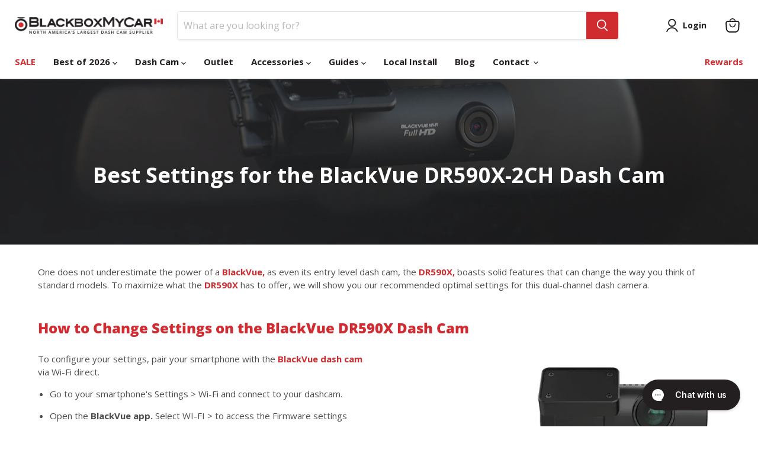

--- FILE ---
content_type: text/html; charset=utf-8
request_url: https://www.blackboxmycar.ca/pages/best-settings-for-the-blackvue-dr590x-dash-cam
body_size: 141345
content:















<!doctype html>
<html class="no-js no-touch" lang="en">
  <head>
    <!-- Google Tag Manager -->
      <script>(function(w,d,s,l,i){w[l]=w[l]||[];w[l].push({'gtm.start':
      new Date().getTime(),event:'gtm.js'});var f=d.getElementsByTagName(s)[0],
      j=d.createElement(s),dl=l!='dataLayer'?'&l='+l:'';j.async=true;j.src=
      'https://www.googletagmanager.com/gtm.js?id='+i+dl;f.parentNode.insertBefore(j,f);
      })(window,document,'script','dataLayer','GTM-TZJGS9G');</script>
    <!-- End Google Tag Manager -->
    
    <!-- Added by AVADA SEO Suite -->
	

	<!-- /Added by AVADA SEO Suite -->

    <!-- ClickRank.ai -->
    <script>
    var clickRankAi = document.createElement("script");
    clickRankAi.src = "https://js.clickrank.ai/seo/989ef617-c478-438d-b752-9301a2d85b97/script?" + new Date().getTime();
    clickRankAi.async = true;
    document.head.appendChild(clickRankAi);
    </script>


    <!-- Google Search Console -->
    <meta name="google-site-verification" content="w_IC9PamR9LcP3HJgMCiFOhNe9nw9CnDlIh8qArgbN8" />
    <meta name="google-site-verification" content="avlOBOrUfhLKXgazvLY1OFULsLJFOqNcztuWaAlUaH0" />
    
    <meta charset="utf-8">
    <meta http-equiv="x-ua-compatible" content="IE=edge">

    <link rel="preconnect" href="https://cdn.shopify.com">
    <link rel="preconnect" href="https://fonts.shopifycdn.com">
    <link rel="preconnect" href="https://v.shopify.com">
    <link rel="preconnect" href="https://cdn.shopifycloud.com">
    
    <title>Entry Level, Enhanced: Best Settings for the BlackVue DR590X-2CH Full  — BlackboxMyCar Canada</title>

    
      <meta name="description" content="One does not underestimate the power of a BlackVue, as even its entry level dash cam, the DR590X, boasts solid features that can change the way you think of standard models. To maximize what the DR590X has to offer, we will show you our recommended optimal settings for this dual-channel dash camera.">
    

    
      <link rel="shortcut icon" href="//www.blackboxmycar.ca/cdn/shop/files/BlackboxMyCar_-_Favicon_-_512x512_4f82d181-d487-4467-ae1c-53d439464519_32x32.jpg?v=1691699223" type="image/png">
    

    
      <link rel="canonical" href="https://www.blackboxmycar.ca/pages/best-settings-for-the-blackvue-dr590x-dash-cam" />
    

    <meta name="viewport" content="width=device-width">

    
    





<meta property="og:site_name" content="BlackboxMyCar Canada">
<meta property="og:url" content="https://www.blackboxmycar.ca/pages/best-settings-for-the-blackvue-dr590x-dash-cam">
<meta property="og:title" content="Entry Level, Enhanced: Best Settings for the BlackVue DR590X-2CH Full ">
<meta property="og:type" content="website">
<meta property="og:description" content="One does not underestimate the power of a BlackVue, as even its entry level dash cam, the DR590X, boasts solid features that can change the way you think of standard models. To maximize what the DR590X has to offer, we will show you our recommended optimal settings for this dual-channel dash camera.">




    
    
    

    
    
    <meta
      property="og:image"
      content="https://www.blackboxmycar.ca/cdn/shop/files/BlackboxMyCar_-_20-04_-_Default_-_1200x628_cb3e410c-e390-4599-ba28-7baf828442eb_1204x630.jpg?v=1691696436"
    />
    <meta
      property="og:image:secure_url"
      content="https://www.blackboxmycar.ca/cdn/shop/files/BlackboxMyCar_-_20-04_-_Default_-_1200x628_cb3e410c-e390-4599-ba28-7baf828442eb_1204x630.jpg?v=1691696436"
    />
    <meta property="og:image:width" content="1204" />
    <meta property="og:image:height" content="630" />
    
    
    <meta property="og:image:alt" content="Social media image" />
  












<meta name="twitter:title" content="Entry Level, Enhanced: Best Settings for the BlackVue DR590X-2CH Full ">
<meta name="twitter:description" content="One does not underestimate the power of a BlackVue, as even its entry level dash cam, the DR590X, boasts solid features that can change the way you think of standard models. To maximize what the DR590X has to offer, we will show you our recommended optimal settings for this dual-channel dash camera.">


    
    
    
      
      
      <meta name="twitter:card" content="summary_large_image">
    
    
    <meta
      property="twitter:image"
      content="https://www.blackboxmycar.ca/cdn/shop/files/BlackboxMyCar_-_20-04_-_Default_-_1200x628_cb3e410c-e390-4599-ba28-7baf828442eb_1200x600_crop_center.jpg?v=1691696436"
    />
    <meta property="twitter:image:width" content="1200" />
    <meta property="twitter:image:height" content="600" />
    
    
    <meta property="twitter:image:alt" content="Social media image" />
  



    <link rel="preload" href="//www.blackboxmycar.ca/cdn/fonts/open_sans/opensans_n7.a9393be1574ea8606c68f4441806b2711d0d13e4.woff2" as="font" crossorigin="anonymous">
    <link rel="preload" as="style" href="//www.blackboxmycar.ca/cdn/shop/t/98/assets/theme.css?v=172459141523958879381764175476">

    
  <script>window.performance && window.performance.mark && window.performance.mark('shopify.content_for_header.start');</script><meta id="shopify-digital-wallet" name="shopify-digital-wallet" content="/2613979/digital_wallets/dialog">
<meta name="shopify-checkout-api-token" content="6b865c886ed71939f20cd24ca9848452">
<link rel="alternate" hreflang="x-default" href="https://www.blackboxmycar.ca/pages/best-settings-for-the-blackvue-dr590x-dash-cam">
<link rel="alternate" hreflang="en-CA" href="https://www.blackboxmycar.ca/pages/best-settings-for-the-blackvue-dr590x-dash-cam">
<link rel="alternate" hreflang="fr-CA" href="https://www.blackboxmycar.ca/fr/pages/best-settings-for-the-blackvue-dr590x-dash-cam">
<script async="async" src="/checkouts/internal/preloads.js?locale=en-CA"></script>
<link rel="preconnect" href="https://shop.app" crossorigin="anonymous">
<script async="async" src="https://shop.app/checkouts/internal/preloads.js?locale=en-CA&shop_id=2613979" crossorigin="anonymous"></script>
<script id="apple-pay-shop-capabilities" type="application/json">{"shopId":2613979,"countryCode":"CA","currencyCode":"CAD","merchantCapabilities":["supports3DS"],"merchantId":"gid:\/\/shopify\/Shop\/2613979","merchantName":"BlackboxMyCar Canada","requiredBillingContactFields":["postalAddress","email","phone"],"requiredShippingContactFields":["postalAddress","email","phone"],"shippingType":"shipping","supportedNetworks":["visa","masterCard","amex","discover","interac","jcb"],"total":{"type":"pending","label":"BlackboxMyCar Canada","amount":"1.00"},"shopifyPaymentsEnabled":true,"supportsSubscriptions":true}</script>
<script id="shopify-features" type="application/json">{"accessToken":"6b865c886ed71939f20cd24ca9848452","betas":["rich-media-storefront-analytics"],"domain":"www.blackboxmycar.ca","predictiveSearch":true,"shopId":2613979,"locale":"en"}</script>
<script>var Shopify = Shopify || {};
Shopify.shop = "finevu.myshopify.com";
Shopify.locale = "en";
Shopify.currency = {"active":"CAD","rate":"1.0"};
Shopify.country = "CA";
Shopify.theme = {"name":"build-blackboxmycar\/CA-Master (Do not Unpublish)","id":156992930042,"schema_name":"Empire","schema_version":"11.1.1","theme_store_id":null,"role":"main"};
Shopify.theme.handle = "null";
Shopify.theme.style = {"id":null,"handle":null};
Shopify.cdnHost = "www.blackboxmycar.ca/cdn";
Shopify.routes = Shopify.routes || {};
Shopify.routes.root = "/";</script>
<script type="module">!function(o){(o.Shopify=o.Shopify||{}).modules=!0}(window);</script>
<script>!function(o){function n(){var o=[];function n(){o.push(Array.prototype.slice.apply(arguments))}return n.q=o,n}var t=o.Shopify=o.Shopify||{};t.loadFeatures=n(),t.autoloadFeatures=n()}(window);</script>
<script>
  window.ShopifyPay = window.ShopifyPay || {};
  window.ShopifyPay.apiHost = "shop.app\/pay";
  window.ShopifyPay.redirectState = null;
</script>
<script id="shop-js-analytics" type="application/json">{"pageType":"page"}</script>
<script defer="defer" async type="module" src="//www.blackboxmycar.ca/cdn/shopifycloud/shop-js/modules/v2/client.init-shop-cart-sync_WVOgQShq.en.esm.js"></script>
<script defer="defer" async type="module" src="//www.blackboxmycar.ca/cdn/shopifycloud/shop-js/modules/v2/chunk.common_C_13GLB1.esm.js"></script>
<script defer="defer" async type="module" src="//www.blackboxmycar.ca/cdn/shopifycloud/shop-js/modules/v2/chunk.modal_CLfMGd0m.esm.js"></script>
<script type="module">
  await import("//www.blackboxmycar.ca/cdn/shopifycloud/shop-js/modules/v2/client.init-shop-cart-sync_WVOgQShq.en.esm.js");
await import("//www.blackboxmycar.ca/cdn/shopifycloud/shop-js/modules/v2/chunk.common_C_13GLB1.esm.js");
await import("//www.blackboxmycar.ca/cdn/shopifycloud/shop-js/modules/v2/chunk.modal_CLfMGd0m.esm.js");

  window.Shopify.SignInWithShop?.initShopCartSync?.({"fedCMEnabled":true,"windoidEnabled":true});

</script>
<script>
  window.Shopify = window.Shopify || {};
  if (!window.Shopify.featureAssets) window.Shopify.featureAssets = {};
  window.Shopify.featureAssets['shop-js'] = {"shop-cart-sync":["modules/v2/client.shop-cart-sync_DuR37GeY.en.esm.js","modules/v2/chunk.common_C_13GLB1.esm.js","modules/v2/chunk.modal_CLfMGd0m.esm.js"],"init-fed-cm":["modules/v2/client.init-fed-cm_BucUoe6W.en.esm.js","modules/v2/chunk.common_C_13GLB1.esm.js","modules/v2/chunk.modal_CLfMGd0m.esm.js"],"shop-toast-manager":["modules/v2/client.shop-toast-manager_B0JfrpKj.en.esm.js","modules/v2/chunk.common_C_13GLB1.esm.js","modules/v2/chunk.modal_CLfMGd0m.esm.js"],"init-shop-cart-sync":["modules/v2/client.init-shop-cart-sync_WVOgQShq.en.esm.js","modules/v2/chunk.common_C_13GLB1.esm.js","modules/v2/chunk.modal_CLfMGd0m.esm.js"],"shop-button":["modules/v2/client.shop-button_B_U3bv27.en.esm.js","modules/v2/chunk.common_C_13GLB1.esm.js","modules/v2/chunk.modal_CLfMGd0m.esm.js"],"init-windoid":["modules/v2/client.init-windoid_DuP9q_di.en.esm.js","modules/v2/chunk.common_C_13GLB1.esm.js","modules/v2/chunk.modal_CLfMGd0m.esm.js"],"shop-cash-offers":["modules/v2/client.shop-cash-offers_BmULhtno.en.esm.js","modules/v2/chunk.common_C_13GLB1.esm.js","modules/v2/chunk.modal_CLfMGd0m.esm.js"],"pay-button":["modules/v2/client.pay-button_CrPSEbOK.en.esm.js","modules/v2/chunk.common_C_13GLB1.esm.js","modules/v2/chunk.modal_CLfMGd0m.esm.js"],"init-customer-accounts":["modules/v2/client.init-customer-accounts_jNk9cPYQ.en.esm.js","modules/v2/client.shop-login-button_DJ5ldayH.en.esm.js","modules/v2/chunk.common_C_13GLB1.esm.js","modules/v2/chunk.modal_CLfMGd0m.esm.js"],"avatar":["modules/v2/client.avatar_BTnouDA3.en.esm.js"],"checkout-modal":["modules/v2/client.checkout-modal_pBPyh9w8.en.esm.js","modules/v2/chunk.common_C_13GLB1.esm.js","modules/v2/chunk.modal_CLfMGd0m.esm.js"],"init-shop-for-new-customer-accounts":["modules/v2/client.init-shop-for-new-customer-accounts_BUoCy7a5.en.esm.js","modules/v2/client.shop-login-button_DJ5ldayH.en.esm.js","modules/v2/chunk.common_C_13GLB1.esm.js","modules/v2/chunk.modal_CLfMGd0m.esm.js"],"init-customer-accounts-sign-up":["modules/v2/client.init-customer-accounts-sign-up_CnczCz9H.en.esm.js","modules/v2/client.shop-login-button_DJ5ldayH.en.esm.js","modules/v2/chunk.common_C_13GLB1.esm.js","modules/v2/chunk.modal_CLfMGd0m.esm.js"],"init-shop-email-lookup-coordinator":["modules/v2/client.init-shop-email-lookup-coordinator_CzjY5t9o.en.esm.js","modules/v2/chunk.common_C_13GLB1.esm.js","modules/v2/chunk.modal_CLfMGd0m.esm.js"],"shop-follow-button":["modules/v2/client.shop-follow-button_CsYC63q7.en.esm.js","modules/v2/chunk.common_C_13GLB1.esm.js","modules/v2/chunk.modal_CLfMGd0m.esm.js"],"shop-login-button":["modules/v2/client.shop-login-button_DJ5ldayH.en.esm.js","modules/v2/chunk.common_C_13GLB1.esm.js","modules/v2/chunk.modal_CLfMGd0m.esm.js"],"shop-login":["modules/v2/client.shop-login_B9ccPdmx.en.esm.js","modules/v2/chunk.common_C_13GLB1.esm.js","modules/v2/chunk.modal_CLfMGd0m.esm.js"],"lead-capture":["modules/v2/client.lead-capture_D0K_KgYb.en.esm.js","modules/v2/chunk.common_C_13GLB1.esm.js","modules/v2/chunk.modal_CLfMGd0m.esm.js"],"payment-terms":["modules/v2/client.payment-terms_BWmiNN46.en.esm.js","modules/v2/chunk.common_C_13GLB1.esm.js","modules/v2/chunk.modal_CLfMGd0m.esm.js"]};
</script>
<script>(function() {
  var isLoaded = false;
  function asyncLoad() {
    if (isLoaded) return;
    isLoaded = true;
    var urls = ["\/\/www.powr.io\/powr.js?powr-token=finevu.myshopify.com\u0026external-type=shopify\u0026shop=finevu.myshopify.com","https:\/\/config.gorgias.chat\/bundle-loader\/01GYCC6EW30E03MWZ4SBDE4VGS?source=shopify1click\u0026shop=finevu.myshopify.com","https:\/\/na.shgcdn3.com\/pixel-collector.js?shop=finevu.myshopify.com","https:\/\/admin.revenuehunt.com\/embed.js?shop=finevu.myshopify.com","https:\/\/public.9gtb.com\/loader.js?g_cvt_id=6106fccc-5ddb-42dd-9c8b-8dde1163e18a\u0026shop=finevu.myshopify.com"];
    for (var i = 0; i < urls.length; i++) {
      var s = document.createElement('script');
      s.type = 'text/javascript';
      s.async = true;
      s.src = urls[i];
      var x = document.getElementsByTagName('script')[0];
      x.parentNode.insertBefore(s, x);
    }
  };
  if(window.attachEvent) {
    window.attachEvent('onload', asyncLoad);
  } else {
    window.addEventListener('load', asyncLoad, false);
  }
})();</script>
<script id="__st">var __st={"a":2613979,"offset":-28800,"reqid":"674b0fe5-5331-4ac9-9731-5df0aff10383-1769625053","pageurl":"www.blackboxmycar.ca\/pages\/best-settings-for-the-blackvue-dr590x-dash-cam","s":"pages-102674301178","u":"58e886f33f95","p":"page","rtyp":"page","rid":102674301178};</script>
<script>window.ShopifyPaypalV4VisibilityTracking = true;</script>
<script id="captcha-bootstrap">!function(){'use strict';const t='contact',e='account',n='new_comment',o=[[t,t],['blogs',n],['comments',n],[t,'customer']],c=[[e,'customer_login'],[e,'guest_login'],[e,'recover_customer_password'],[e,'create_customer']],r=t=>t.map((([t,e])=>`form[action*='/${t}']:not([data-nocaptcha='true']) input[name='form_type'][value='${e}']`)).join(','),a=t=>()=>t?[...document.querySelectorAll(t)].map((t=>t.form)):[];function s(){const t=[...o],e=r(t);return a(e)}const i='password',u='form_key',d=['recaptcha-v3-token','g-recaptcha-response','h-captcha-response',i],f=()=>{try{return window.sessionStorage}catch{return}},m='__shopify_v',_=t=>t.elements[u];function p(t,e,n=!1){try{const o=window.sessionStorage,c=JSON.parse(o.getItem(e)),{data:r}=function(t){const{data:e,action:n}=t;return t[m]||n?{data:e,action:n}:{data:t,action:n}}(c);for(const[e,n]of Object.entries(r))t.elements[e]&&(t.elements[e].value=n);n&&o.removeItem(e)}catch(o){console.error('form repopulation failed',{error:o})}}const l='form_type',E='cptcha';function T(t){t.dataset[E]=!0}const w=window,h=w.document,L='Shopify',v='ce_forms',y='captcha';let A=!1;((t,e)=>{const n=(g='f06e6c50-85a8-45c8-87d0-21a2b65856fe',I='https://cdn.shopify.com/shopifycloud/storefront-forms-hcaptcha/ce_storefront_forms_captcha_hcaptcha.v1.5.2.iife.js',D={infoText:'Protected by hCaptcha',privacyText:'Privacy',termsText:'Terms'},(t,e,n)=>{const o=w[L][v],c=o.bindForm;if(c)return c(t,g,e,D).then(n);var r;o.q.push([[t,g,e,D],n]),r=I,A||(h.body.append(Object.assign(h.createElement('script'),{id:'captcha-provider',async:!0,src:r})),A=!0)});var g,I,D;w[L]=w[L]||{},w[L][v]=w[L][v]||{},w[L][v].q=[],w[L][y]=w[L][y]||{},w[L][y].protect=function(t,e){n(t,void 0,e),T(t)},Object.freeze(w[L][y]),function(t,e,n,w,h,L){const[v,y,A,g]=function(t,e,n){const i=e?o:[],u=t?c:[],d=[...i,...u],f=r(d),m=r(i),_=r(d.filter((([t,e])=>n.includes(e))));return[a(f),a(m),a(_),s()]}(w,h,L),I=t=>{const e=t.target;return e instanceof HTMLFormElement?e:e&&e.form},D=t=>v().includes(t);t.addEventListener('submit',(t=>{const e=I(t);if(!e)return;const n=D(e)&&!e.dataset.hcaptchaBound&&!e.dataset.recaptchaBound,o=_(e),c=g().includes(e)&&(!o||!o.value);(n||c)&&t.preventDefault(),c&&!n&&(function(t){try{if(!f())return;!function(t){const e=f();if(!e)return;const n=_(t);if(!n)return;const o=n.value;o&&e.removeItem(o)}(t);const e=Array.from(Array(32),(()=>Math.random().toString(36)[2])).join('');!function(t,e){_(t)||t.append(Object.assign(document.createElement('input'),{type:'hidden',name:u})),t.elements[u].value=e}(t,e),function(t,e){const n=f();if(!n)return;const o=[...t.querySelectorAll(`input[type='${i}']`)].map((({name:t})=>t)),c=[...d,...o],r={};for(const[a,s]of new FormData(t).entries())c.includes(a)||(r[a]=s);n.setItem(e,JSON.stringify({[m]:1,action:t.action,data:r}))}(t,e)}catch(e){console.error('failed to persist form',e)}}(e),e.submit())}));const S=(t,e)=>{t&&!t.dataset[E]&&(n(t,e.some((e=>e===t))),T(t))};for(const o of['focusin','change'])t.addEventListener(o,(t=>{const e=I(t);D(e)&&S(e,y())}));const B=e.get('form_key'),M=e.get(l),P=B&&M;t.addEventListener('DOMContentLoaded',(()=>{const t=y();if(P)for(const e of t)e.elements[l].value===M&&p(e,B);[...new Set([...A(),...v().filter((t=>'true'===t.dataset.shopifyCaptcha))])].forEach((e=>S(e,t)))}))}(h,new URLSearchParams(w.location.search),n,t,e,['guest_login'])})(!0,!0)}();</script>
<script integrity="sha256-4kQ18oKyAcykRKYeNunJcIwy7WH5gtpwJnB7kiuLZ1E=" data-source-attribution="shopify.loadfeatures" defer="defer" src="//www.blackboxmycar.ca/cdn/shopifycloud/storefront/assets/storefront/load_feature-a0a9edcb.js" crossorigin="anonymous"></script>
<script crossorigin="anonymous" defer="defer" src="//www.blackboxmycar.ca/cdn/shopifycloud/storefront/assets/shopify_pay/storefront-65b4c6d7.js?v=20250812"></script>
<script data-source-attribution="shopify.dynamic_checkout.dynamic.init">var Shopify=Shopify||{};Shopify.PaymentButton=Shopify.PaymentButton||{isStorefrontPortableWallets:!0,init:function(){window.Shopify.PaymentButton.init=function(){};var t=document.createElement("script");t.src="https://www.blackboxmycar.ca/cdn/shopifycloud/portable-wallets/latest/portable-wallets.en.js",t.type="module",document.head.appendChild(t)}};
</script>
<script data-source-attribution="shopify.dynamic_checkout.buyer_consent">
  function portableWalletsHideBuyerConsent(e){var t=document.getElementById("shopify-buyer-consent"),n=document.getElementById("shopify-subscription-policy-button");t&&n&&(t.classList.add("hidden"),t.setAttribute("aria-hidden","true"),n.removeEventListener("click",e))}function portableWalletsShowBuyerConsent(e){var t=document.getElementById("shopify-buyer-consent"),n=document.getElementById("shopify-subscription-policy-button");t&&n&&(t.classList.remove("hidden"),t.removeAttribute("aria-hidden"),n.addEventListener("click",e))}window.Shopify?.PaymentButton&&(window.Shopify.PaymentButton.hideBuyerConsent=portableWalletsHideBuyerConsent,window.Shopify.PaymentButton.showBuyerConsent=portableWalletsShowBuyerConsent);
</script>
<script data-source-attribution="shopify.dynamic_checkout.cart.bootstrap">document.addEventListener("DOMContentLoaded",(function(){function t(){return document.querySelector("shopify-accelerated-checkout-cart, shopify-accelerated-checkout")}if(t())Shopify.PaymentButton.init();else{new MutationObserver((function(e,n){t()&&(Shopify.PaymentButton.init(),n.disconnect())})).observe(document.body,{childList:!0,subtree:!0})}}));
</script>
<link id="shopify-accelerated-checkout-styles" rel="stylesheet" media="screen" href="https://www.blackboxmycar.ca/cdn/shopifycloud/portable-wallets/latest/accelerated-checkout-backwards-compat.css" crossorigin="anonymous">
<style id="shopify-accelerated-checkout-cart">
        #shopify-buyer-consent {
  margin-top: 1em;
  display: inline-block;
  width: 100%;
}

#shopify-buyer-consent.hidden {
  display: none;
}

#shopify-subscription-policy-button {
  background: none;
  border: none;
  padding: 0;
  text-decoration: underline;
  font-size: inherit;
  cursor: pointer;
}

#shopify-subscription-policy-button::before {
  box-shadow: none;
}

      </style>

<script>window.performance && window.performance.mark && window.performance.mark('shopify.content_for_header.end');</script>
  



  <script type="text/javascript">
    window.__shgProducts = window.__shgProducts || {};
    
      
      
    
  </script>



  <script type="text/javascript">
    
      window.__shgMoneyFormat = window.__shgMoneyFormat || {"CAD":{"currency":"CAD","currency_symbol":"$","currency_symbol_location":"left","decimal_places":2,"decimal_separator":".","thousands_separator":","}};
    
    window.__shgCurrentCurrencyCode = window.__shgCurrentCurrencyCode || {
      currency: "CAD",
      currency_symbol: "$",
      decimal_separator: ".",
      thousands_separator: ",",
      decimal_places: 2,
      currency_symbol_location: "left"
    };
  </script>




    <link href="//www.blackboxmycar.ca/cdn/shop/t/98/assets/theme.css?v=172459141523958879381764175476" rel="stylesheet" type="text/css" media="all" />

    

    <link href="//www.blackboxmycar.ca/cdn/shop/t/98/assets/style.css?v=147233286171114334721764175459" rel="stylesheet" type="text/css" media="all" />

    
    <script>
      window.Theme = window.Theme || {};
      window.Theme.version = '11.1.1';
      window.Theme.name = 'Empire';
      window.Theme.routes = {
        "root_url": "/",
        "account_url": "/account",
        "account_login_url": "https://www.blackboxmycar.ca/customer_authentication/redirect?locale=en&region_country=CA",
        "account_logout_url": "/account/logout",
        "account_register_url": "https://account.blackboxmycar.ca?locale=en",
        "account_addresses_url": "/account/addresses",
        "collections_url": "/collections",
        "all_products_collection_url": "/collections/all",
        "search_url": "/search",
        "predictive_search_url": "/search/suggest",
        "cart_url": "/cart",
        "cart_add_url": "/cart/add",
        "cart_change_url": "/cart/change",
        "cart_clear_url": "/cart/clear",
        "product_recommendations_url": "/recommendations/products",
      };
    </script>
    

    

<script type="text/javascript">
  
    window.SHG_CUSTOMER = null;
  
</script>




  
<meta name="shogun_placeholder" content="shogun_placeholder" />






    
<!-- BEGIN app block: shopify://apps/gorgias-live-chat-helpdesk/blocks/gorgias/a66db725-7b96-4e3f-916e-6c8e6f87aaaa -->
<script defer data-gorgias-loader-chat src="https://config.gorgias.chat/bundle-loader/shopify/finevu.myshopify.com"></script>


<script defer data-gorgias-loader-convert  src="https://content.9gtb.com/loader.js"></script>


<script defer data-gorgias-loader-mailto-replace  src="https://config.gorgias.help/api/contact-forms/replace-mailto-script.js?shopName=finevu"></script>


<!-- END app block --><!-- BEGIN app block: shopify://apps/black-crow-ai-that-delivers/blocks/blackcrow_ai_script/3e73f597-cb71-47a1-8a06-0c931482ecd2 -->

<script type="text/javascript" async src="https://shopify-init.blackcrow.ai/js/core/finevu.js?shop=finevu.myshopify.com&tagSrc=ShopifyThemeAppExtension"></script>


<!-- END app block --><!-- BEGIN app block: shopify://apps/klaviyo-email-marketing-sms/blocks/klaviyo-onsite-embed/2632fe16-c075-4321-a88b-50b567f42507 -->












  <script async src="https://static.klaviyo.com/onsite/js/Xd8eif/klaviyo.js?company_id=Xd8eif"></script>
  <script>!function(){if(!window.klaviyo){window._klOnsite=window._klOnsite||[];try{window.klaviyo=new Proxy({},{get:function(n,i){return"push"===i?function(){var n;(n=window._klOnsite).push.apply(n,arguments)}:function(){for(var n=arguments.length,o=new Array(n),w=0;w<n;w++)o[w]=arguments[w];var t="function"==typeof o[o.length-1]?o.pop():void 0,e=new Promise((function(n){window._klOnsite.push([i].concat(o,[function(i){t&&t(i),n(i)}]))}));return e}}})}catch(n){window.klaviyo=window.klaviyo||[],window.klaviyo.push=function(){var n;(n=window._klOnsite).push.apply(n,arguments)}}}}();</script>

  




  <script>
    window.klaviyoReviewsProductDesignMode = false
  </script>







<!-- END app block --><!-- BEGIN app block: shopify://apps/judge-me-reviews/blocks/judgeme_core/61ccd3b1-a9f2-4160-9fe9-4fec8413e5d8 --><!-- Start of Judge.me Core -->






<link rel="dns-prefetch" href="https://cdnwidget.judge.me">
<link rel="dns-prefetch" href="https://cdn.judge.me">
<link rel="dns-prefetch" href="https://cdn1.judge.me">
<link rel="dns-prefetch" href="https://api.judge.me">

<script data-cfasync='false' class='jdgm-settings-script'>window.jdgmSettings={"pagination":5,"disable_web_reviews":false,"badge_no_review_text":"No Reviews","badge_n_reviews_text":"{{ n }} Review/Reviews","badge_star_color":"#fbcd09","hide_badge_preview_if_no_reviews":true,"badge_hide_text":false,"enforce_center_preview_badge":false,"widget_title":"Customer Reviews","widget_open_form_text":"Write a review","widget_close_form_text":"Cancel review","widget_refresh_page_text":"Refresh page","widget_summary_text":"Based on {{ number_of_reviews }} review/reviews","widget_no_review_text":"Be the first to write a review","widget_name_field_text":"Display name","widget_verified_name_field_text":"Verified Name (public)","widget_name_placeholder_text":"Display name","widget_required_field_error_text":"This field is required.","widget_email_field_text":"Email address","widget_verified_email_field_text":"Verified Email (private, can not be edited)","widget_email_placeholder_text":"Your email address","widget_email_field_error_text":"Please enter a valid email address.","widget_rating_field_text":"Rating","widget_review_title_field_text":"Review Title","widget_review_title_placeholder_text":"Give your review a title","widget_review_body_field_text":"Review content","widget_review_body_placeholder_text":"Start writing here...","widget_pictures_field_text":"Picture/Video (optional)","widget_submit_review_text":"Submit Review","widget_submit_verified_review_text":"Submit Verified Review","widget_submit_success_msg_with_auto_publish":"Thank you! Please refresh the page in a few moments to see your review. You can remove or edit your review by logging into \u003ca href='https://judge.me/login' target='_blank' rel='nofollow noopener'\u003eJudge.me\u003c/a\u003e","widget_submit_success_msg_no_auto_publish":"Thank you! Your review will be published as soon as it is approved by the shop admin. You can remove or edit your review by logging into \u003ca href='https://judge.me/login' target='_blank' rel='nofollow noopener'\u003eJudge.me\u003c/a\u003e","widget_show_default_reviews_out_of_total_text":"Showing {{ n_reviews_shown }} out of {{ n_reviews }} reviews.","widget_show_all_link_text":"Show all","widget_show_less_link_text":"Show less","widget_author_said_text":"{{ reviewer_name }} said:","widget_days_text":"{{ n }} days ago","widget_weeks_text":"{{ n }} week/weeks ago","widget_months_text":"{{ n }} month/months ago","widget_years_text":"{{ n }} year/years ago","widget_yesterday_text":"Yesterday","widget_today_text":"Today","widget_replied_text":"\u003e\u003e {{ shop_name }} replied:","widget_read_more_text":"Read more","widget_reviewer_name_as_initial":"last_initial","widget_rating_filter_color":"#fbcd0c","widget_rating_filter_see_all_text":"See all reviews","widget_sorting_most_recent_text":"Most Recent","widget_sorting_highest_rating_text":"Highest Rating","widget_sorting_lowest_rating_text":"Lowest Rating","widget_sorting_with_pictures_text":"Only Pictures","widget_sorting_most_helpful_text":"Most Helpful","widget_open_question_form_text":"Ask a question","widget_reviews_subtab_text":"Reviews","widget_questions_subtab_text":"Questions","widget_question_label_text":"Question","widget_answer_label_text":"Answer","widget_question_placeholder_text":"Write your question here","widget_submit_question_text":"Submit Question","widget_question_submit_success_text":"Thank you for your question! We will notify you once it gets answered.","widget_star_color":"#fbcd0a","verified_badge_text":"Verified Customer","verified_badge_bg_color":"","verified_badge_text_color":"","verified_badge_placement":"left-of-reviewer-name","widget_review_max_height":"","widget_hide_border":false,"widget_social_share":false,"widget_thumb":true,"widget_review_location_show":true,"widget_location_format":"country_iso_code","all_reviews_include_out_of_store_products":true,"all_reviews_out_of_store_text":"(out of store)","all_reviews_pagination":100,"all_reviews_product_name_prefix_text":"about","enable_review_pictures":true,"enable_question_anwser":true,"widget_theme":"","review_date_format":"timestamp","default_sort_method":"most-recent","widget_product_reviews_subtab_text":"Product Reviews","widget_shop_reviews_subtab_text":"Shop Reviews","widget_other_products_reviews_text":"Reviews for other products","widget_store_reviews_subtab_text":"Store reviews","widget_no_store_reviews_text":"This store hasn't received any reviews yet","widget_web_restriction_product_reviews_text":"This product hasn't received any reviews yet","widget_no_items_text":"No items found","widget_show_more_text":"Show more","widget_write_a_store_review_text":"Write a Store Review","widget_other_languages_heading":"Reviews in Other Languages","widget_translate_review_text":"Translate review to {{ language }}","widget_translating_review_text":"Translating...","widget_show_original_translation_text":"Show original ({{ language }})","widget_translate_review_failed_text":"Review couldn't be translated.","widget_translate_review_retry_text":"Retry","widget_translate_review_try_again_later_text":"Try again later","show_product_url_for_grouped_product":true,"widget_sorting_pictures_first_text":"Pictures First","show_pictures_on_all_rev_page_mobile":false,"show_pictures_on_all_rev_page_desktop":false,"floating_tab_hide_mobile_install_preference":false,"floating_tab_button_name":"★ Reviews","floating_tab_title":"Let customers speak for us","floating_tab_button_color":"","floating_tab_button_background_color":"","floating_tab_url":"","floating_tab_url_enabled":false,"floating_tab_tab_style":"text","all_reviews_text_badge_text":"Customers rate us {{ shop.metafields.judgeme.all_reviews_rating | round: 1 }}/5 based on {{ shop.metafields.judgeme.all_reviews_count }} reviews.","all_reviews_text_badge_text_branded_style":"{{ shop.metafields.judgeme.all_reviews_rating | round: 1 }} out of 5 stars based on {{ shop.metafields.judgeme.all_reviews_count }} reviews","is_all_reviews_text_badge_a_link":false,"show_stars_for_all_reviews_text_badge":true,"all_reviews_text_badge_url":"","all_reviews_text_style":"text","all_reviews_text_color_style":"judgeme_brand_color","all_reviews_text_color":"#108474","all_reviews_text_show_jm_brand":true,"featured_carousel_show_header":true,"featured_carousel_title":"Thousands of Happy Customers","testimonials_carousel_title":"Customers are saying","videos_carousel_title":"Real customer stories","cards_carousel_title":"Customers are saying","featured_carousel_count_text":"{{ n }} reviews","featured_carousel_add_link_to_all_reviews_page":false,"featured_carousel_url":"","featured_carousel_show_images":true,"featured_carousel_autoslide_interval":5,"featured_carousel_arrows_on_the_sides":true,"featured_carousel_height":400,"featured_carousel_width":100,"featured_carousel_image_size":250,"featured_carousel_image_height":250,"featured_carousel_arrow_color":"#eeeeee","verified_count_badge_style":"vintage","verified_count_badge_orientation":"horizontal","verified_count_badge_color_style":"judgeme_brand_color","verified_count_badge_color":"#108474","is_verified_count_badge_a_link":false,"verified_count_badge_url":"","verified_count_badge_show_jm_brand":true,"widget_rating_preset_default":5,"widget_first_sub_tab":"product-reviews","widget_show_histogram":true,"widget_histogram_use_custom_color":true,"widget_pagination_use_custom_color":false,"widget_star_use_custom_color":true,"widget_verified_badge_use_custom_color":false,"widget_write_review_use_custom_color":false,"picture_reminder_submit_button":"Upload Pictures","enable_review_videos":true,"mute_video_by_default":true,"widget_sorting_videos_first_text":"Videos First","widget_review_pending_text":"Pending","featured_carousel_items_for_large_screen":4,"social_share_options_order":"Facebook,Twitter,LinkedIn","remove_microdata_snippet":true,"disable_json_ld":false,"enable_json_ld_products":false,"preview_badge_show_question_text":false,"preview_badge_no_question_text":"No questions","preview_badge_n_question_text":"{{ number_of_questions }} question/questions","qa_badge_show_icon":false,"qa_badge_icon_color":"#d02c30","qa_badge_position":"below","remove_judgeme_branding":true,"widget_add_search_bar":true,"widget_search_bar_placeholder":"Search","widget_sorting_verified_only_text":"Verified only","featured_carousel_theme":"default","featured_carousel_show_rating":true,"featured_carousel_show_title":true,"featured_carousel_show_body":true,"featured_carousel_show_date":true,"featured_carousel_show_reviewer":true,"featured_carousel_show_product":false,"featured_carousel_header_background_color":"#108474","featured_carousel_header_text_color":"#ffffff","featured_carousel_name_product_separator":"reviewed","featured_carousel_full_star_background":"#fbce06","featured_carousel_empty_star_background":"#dadada","featured_carousel_vertical_theme_background":"#f9fafb","featured_carousel_verified_badge_enable":true,"featured_carousel_verified_badge_color":"#108474","featured_carousel_border_style":"round","featured_carousel_review_line_length_limit":3,"featured_carousel_more_reviews_button_text":"Read more reviews","featured_carousel_view_product_button_text":"View product","all_reviews_page_load_reviews_on":"button_click","all_reviews_page_load_more_text":"Load More Reviews","disable_fb_tab_reviews":false,"enable_ajax_cdn_cache":false,"widget_public_name_text":"displayed publicly like","default_reviewer_name":"John Smith","default_reviewer_name_has_non_latin":true,"widget_reviewer_anonymous":"Anonymous","medals_widget_title":"Judge.me Review Medals","medals_widget_background_color":"#f9fafb","medals_widget_position":"footer_all_pages","medals_widget_border_color":"#f9fafb","medals_widget_verified_text_position":"left","medals_widget_use_monochromatic_version":false,"medals_widget_elements_color":"#108474","show_reviewer_avatar":true,"widget_invalid_yt_video_url_error_text":"Not a YouTube video URL","widget_max_length_field_error_text":"Please enter no more than {0} characters.","widget_show_country_flag":false,"widget_show_collected_via_shop_app":true,"widget_verified_by_shop_badge_style":"light","widget_verified_by_shop_text":"Verified by Shop","widget_show_photo_gallery":false,"widget_load_with_code_splitting":true,"widget_ugc_install_preference":false,"widget_ugc_title":"Made by us, Shared by you","widget_ugc_subtitle":"Tag us to see your picture featured in our page","widget_ugc_arrows_color":"#ffffff","widget_ugc_primary_button_text":"Buy Now","widget_ugc_primary_button_background_color":"#108474","widget_ugc_primary_button_text_color":"#ffffff","widget_ugc_primary_button_border_width":"0","widget_ugc_primary_button_border_style":"none","widget_ugc_primary_button_border_color":"#108474","widget_ugc_primary_button_border_radius":"25","widget_ugc_secondary_button_text":"Load More","widget_ugc_secondary_button_background_color":"#ffffff","widget_ugc_secondary_button_text_color":"#108474","widget_ugc_secondary_button_border_width":"2","widget_ugc_secondary_button_border_style":"solid","widget_ugc_secondary_button_border_color":"#108474","widget_ugc_secondary_button_border_radius":"25","widget_ugc_reviews_button_text":"View Reviews","widget_ugc_reviews_button_background_color":"#ffffff","widget_ugc_reviews_button_text_color":"#108474","widget_ugc_reviews_button_border_width":"2","widget_ugc_reviews_button_border_style":"solid","widget_ugc_reviews_button_border_color":"#108474","widget_ugc_reviews_button_border_radius":"25","widget_ugc_reviews_button_link_to":"judgeme-reviews-page","widget_ugc_show_post_date":true,"widget_ugc_max_width":"800","widget_rating_metafield_value_type":true,"widget_primary_color":"#d02c30","widget_enable_secondary_color":true,"widget_secondary_color":"#edf5f5","widget_summary_average_rating_text":"{{ average_rating }} out of 5","widget_media_grid_title":"Customer photos \u0026 videos","widget_media_grid_see_more_text":"See more","widget_round_style":false,"widget_show_product_medals":true,"widget_verified_by_judgeme_text":"Verified by Judge.me","widget_show_store_medals":true,"widget_verified_by_judgeme_text_in_store_medals":"Verified by Judge.me","widget_media_field_exceed_quantity_message":"Sorry, we can only accept {{ max_media }} for one review.","widget_media_field_exceed_limit_message":"{{ file_name }} is too large, please select a {{ media_type }} less than {{ size_limit }}MB.","widget_review_submitted_text":"Review Submitted!","widget_question_submitted_text":"Question Submitted!","widget_close_form_text_question":"Cancel","widget_write_your_answer_here_text":"Write your answer here","widget_enabled_branded_link":true,"widget_show_collected_by_judgeme":true,"widget_reviewer_name_color":"","widget_write_review_text_color":"","widget_write_review_bg_color":"","widget_collected_by_judgeme_text":"collected by Judge.me","widget_pagination_type":"standard","widget_load_more_text":"Load More","widget_load_more_color":"#108474","widget_full_review_text":"Full Review","widget_read_more_reviews_text":"Read More Reviews","widget_read_questions_text":"Read Questions","widget_questions_and_answers_text":"Questions \u0026 Answers","widget_verified_by_text":"Verified by","widget_verified_text":"Verified","widget_number_of_reviews_text":"{{ number_of_reviews }} reviews","widget_back_button_text":"Back","widget_next_button_text":"Next","widget_custom_forms_filter_button":"Filters","custom_forms_style":"vertical","widget_show_review_information":false,"how_reviews_are_collected":"How reviews are collected?","widget_show_review_keywords":false,"widget_gdpr_statement":"How we use your data: We'll only contact you about the review you left, and only if necessary. By submitting your review, you agree to Judge.me's \u003ca href='https://judge.me/terms' target='_blank' rel='nofollow noopener'\u003eterms\u003c/a\u003e, \u003ca href='https://judge.me/privacy' target='_blank' rel='nofollow noopener'\u003eprivacy\u003c/a\u003e and \u003ca href='https://judge.me/content-policy' target='_blank' rel='nofollow noopener'\u003econtent\u003c/a\u003e policies.","widget_multilingual_sorting_enabled":false,"widget_translate_review_content_enabled":false,"widget_translate_review_content_method":"manual","popup_widget_review_selection":"automatically_with_pictures","popup_widget_round_border_style":true,"popup_widget_show_title":true,"popup_widget_show_body":true,"popup_widget_show_reviewer":false,"popup_widget_show_product":true,"popup_widget_show_pictures":true,"popup_widget_use_review_picture":true,"popup_widget_show_on_home_page":true,"popup_widget_show_on_product_page":true,"popup_widget_show_on_collection_page":true,"popup_widget_show_on_cart_page":true,"popup_widget_position":"bottom_left","popup_widget_first_review_delay":5,"popup_widget_duration":5,"popup_widget_interval":5,"popup_widget_review_count":5,"popup_widget_hide_on_mobile":true,"review_snippet_widget_round_border_style":true,"review_snippet_widget_card_color":"#FFFFFF","review_snippet_widget_slider_arrows_background_color":"#FFFFFF","review_snippet_widget_slider_arrows_color":"#000000","review_snippet_widget_star_color":"#108474","show_product_variant":false,"all_reviews_product_variant_label_text":"Variant: ","widget_show_verified_branding":false,"widget_ai_summary_title":"Customers say","widget_ai_summary_disclaimer":"AI-powered review summary based on recent customer reviews","widget_show_ai_summary":false,"widget_show_ai_summary_bg":false,"widget_show_review_title_input":true,"redirect_reviewers_invited_via_email":"review_widget","request_store_review_after_product_review":false,"request_review_other_products_in_order":false,"review_form_color_scheme":"default","review_form_corner_style":"square","review_form_star_color":{},"review_form_text_color":"#333333","review_form_background_color":"#ffffff","review_form_field_background_color":"#fafafa","review_form_button_color":{},"review_form_button_text_color":"#ffffff","review_form_modal_overlay_color":"#000000","review_content_screen_title_text":"How would you rate this product?","review_content_introduction_text":"We would love it if you would share a bit about your experience.","store_review_form_title_text":"How would you rate this store?","store_review_form_introduction_text":"We would love it if you would share a bit about your experience.","show_review_guidance_text":true,"one_star_review_guidance_text":"Poor","five_star_review_guidance_text":"Great","customer_information_screen_title_text":"About you","customer_information_introduction_text":"Please tell us more about you.","custom_questions_screen_title_text":"Your experience in more detail","custom_questions_introduction_text":"Here are a few questions to help us understand more about your experience.","review_submitted_screen_title_text":"Thanks for your review!","review_submitted_screen_thank_you_text":"We are processing it and it will appear on the store soon.","review_submitted_screen_email_verification_text":"Please confirm your email by clicking the link we just sent you. This helps us keep reviews authentic.","review_submitted_request_store_review_text":"Would you like to share your experience of shopping with us?","review_submitted_review_other_products_text":"Would you like to review these products?","store_review_screen_title_text":"Would you like to share your experience of shopping with us?","store_review_introduction_text":"We value your feedback and use it to improve. Please share any thoughts or suggestions you have.","reviewer_media_screen_title_picture_text":"Share a picture","reviewer_media_introduction_picture_text":"Upload a photo to support your review.","reviewer_media_screen_title_video_text":"Share a video","reviewer_media_introduction_video_text":"Upload a video to support your review.","reviewer_media_screen_title_picture_or_video_text":"Share a picture or video","reviewer_media_introduction_picture_or_video_text":"Upload a photo or video to support your review.","reviewer_media_youtube_url_text":"Paste your Youtube URL here","advanced_settings_next_step_button_text":"Next","advanced_settings_close_review_button_text":"Close","modal_write_review_flow":false,"write_review_flow_required_text":"Required","write_review_flow_privacy_message_text":"We respect your privacy.","write_review_flow_anonymous_text":"Post review as anonymous","write_review_flow_visibility_text":"This won't be visible to other customers.","write_review_flow_multiple_selection_help_text":"Select as many as you like","write_review_flow_single_selection_help_text":"Select one option","write_review_flow_required_field_error_text":"This field is required","write_review_flow_invalid_email_error_text":"Please enter a valid email address","write_review_flow_max_length_error_text":"Max. {{ max_length }} characters.","write_review_flow_media_upload_text":"\u003cb\u003eClick to upload\u003c/b\u003e or drag and drop","write_review_flow_gdpr_statement":"We'll only contact you about your review if necessary. By submitting your review, you agree to our \u003ca href='https://judge.me/terms' target='_blank' rel='nofollow noopener'\u003eterms and conditions\u003c/a\u003e and \u003ca href='https://judge.me/privacy' target='_blank' rel='nofollow noopener'\u003eprivacy policy\u003c/a\u003e.","rating_only_reviews_enabled":false,"show_negative_reviews_help_screen":false,"new_review_flow_help_screen_rating_threshold":3,"negative_review_resolution_screen_title_text":"Tell us more","negative_review_resolution_text":"Your experience matters to us. If there were issues with your purchase, we're here to help. Feel free to reach out to us, we'd love the opportunity to make things right.","negative_review_resolution_button_text":"Contact us","negative_review_resolution_proceed_with_review_text":"Leave a review","negative_review_resolution_subject":"Issue with purchase from {{ shop_name }}.{{ order_name }}","preview_badge_collection_page_install_status":false,"widget_review_custom_css":"","preview_badge_custom_css":"","preview_badge_stars_count":"5-stars","featured_carousel_custom_css":"","floating_tab_custom_css":"","all_reviews_widget_custom_css":"","medals_widget_custom_css":"","verified_badge_custom_css":"","all_reviews_text_custom_css":"","transparency_badges_collected_via_store_invite":false,"transparency_badges_from_another_provider":false,"transparency_badges_collected_from_store_visitor":false,"transparency_badges_collected_by_verified_review_provider":false,"transparency_badges_earned_reward":false,"transparency_badges_collected_via_store_invite_text":"Review collected via store invitation","transparency_badges_from_another_provider_text":"Review collected from another provider","transparency_badges_collected_from_store_visitor_text":"Review collected from a store visitor","transparency_badges_written_in_google_text":"Review written in Google","transparency_badges_written_in_etsy_text":"Review written in Etsy","transparency_badges_written_in_shop_app_text":"Review written in Shop App","transparency_badges_earned_reward_text":"Review earned a reward for future purchase","product_review_widget_per_page":3,"widget_store_review_label_text":"Review about the store","checkout_comment_extension_title_on_product_page":"Why Customers Bought This","checkout_comment_extension_num_latest_comment_show":1,"checkout_comment_extension_format":"name_and_timestamp","checkout_comment_customer_name":"last_initial","checkout_comment_comment_notification":true,"preview_badge_collection_page_install_preference":true,"preview_badge_home_page_install_preference":true,"preview_badge_product_page_install_preference":true,"review_widget_install_preference":"","review_carousel_install_preference":false,"floating_reviews_tab_install_preference":"none","verified_reviews_count_badge_install_preference":false,"all_reviews_text_install_preference":false,"review_widget_best_location":true,"judgeme_medals_install_preference":false,"review_widget_revamp_enabled":false,"review_widget_qna_enabled":false,"review_widget_header_theme":"minimal","review_widget_widget_title_enabled":true,"review_widget_header_text_size":"medium","review_widget_header_text_weight":"regular","review_widget_average_rating_style":"compact","review_widget_bar_chart_enabled":true,"review_widget_bar_chart_type":"numbers","review_widget_bar_chart_style":"standard","review_widget_expanded_media_gallery_enabled":false,"review_widget_reviews_section_theme":"standard","review_widget_image_style":"thumbnails","review_widget_review_image_ratio":"square","review_widget_stars_size":"medium","review_widget_verified_badge":"standard_text","review_widget_review_title_text_size":"medium","review_widget_review_text_size":"medium","review_widget_review_text_length":"medium","review_widget_number_of_columns_desktop":3,"review_widget_carousel_transition_speed":5,"review_widget_custom_questions_answers_display":"always","review_widget_button_text_color":"#FFFFFF","review_widget_text_color":"#000000","review_widget_lighter_text_color":"#7B7B7B","review_widget_corner_styling":"soft","review_widget_review_word_singular":"review","review_widget_review_word_plural":"reviews","review_widget_voting_label":"Helpful?","review_widget_shop_reply_label":"Reply from {{ shop_name }}:","review_widget_filters_title":"Filters","qna_widget_question_word_singular":"Question","qna_widget_question_word_plural":"Questions","qna_widget_answer_reply_label":"Answer from {{ answerer_name }}:","qna_content_screen_title_text":"Ask a question about this product","qna_widget_question_required_field_error_text":"Please enter your question.","qna_widget_flow_gdpr_statement":"We'll only contact you about your question if necessary. By submitting your question, you agree to our \u003ca href='https://judge.me/terms' target='_blank' rel='nofollow noopener'\u003eterms and conditions\u003c/a\u003e and \u003ca href='https://judge.me/privacy' target='_blank' rel='nofollow noopener'\u003eprivacy policy\u003c/a\u003e.","qna_widget_question_submitted_text":"Thanks for your question!","qna_widget_close_form_text_question":"Close","qna_widget_question_submit_success_text":"We’ll notify you by email when your question is answered.","all_reviews_widget_v2025_enabled":false,"all_reviews_widget_v2025_header_theme":"default","all_reviews_widget_v2025_widget_title_enabled":true,"all_reviews_widget_v2025_header_text_size":"medium","all_reviews_widget_v2025_header_text_weight":"regular","all_reviews_widget_v2025_average_rating_style":"compact","all_reviews_widget_v2025_bar_chart_enabled":true,"all_reviews_widget_v2025_bar_chart_type":"numbers","all_reviews_widget_v2025_bar_chart_style":"standard","all_reviews_widget_v2025_expanded_media_gallery_enabled":false,"all_reviews_widget_v2025_show_store_medals":true,"all_reviews_widget_v2025_show_photo_gallery":true,"all_reviews_widget_v2025_show_review_keywords":false,"all_reviews_widget_v2025_show_ai_summary":false,"all_reviews_widget_v2025_show_ai_summary_bg":false,"all_reviews_widget_v2025_add_search_bar":false,"all_reviews_widget_v2025_default_sort_method":"most-recent","all_reviews_widget_v2025_reviews_per_page":10,"all_reviews_widget_v2025_reviews_section_theme":"default","all_reviews_widget_v2025_image_style":"thumbnails","all_reviews_widget_v2025_review_image_ratio":"square","all_reviews_widget_v2025_stars_size":"medium","all_reviews_widget_v2025_verified_badge":"bold_badge","all_reviews_widget_v2025_review_title_text_size":"medium","all_reviews_widget_v2025_review_text_size":"medium","all_reviews_widget_v2025_review_text_length":"medium","all_reviews_widget_v2025_number_of_columns_desktop":3,"all_reviews_widget_v2025_carousel_transition_speed":5,"all_reviews_widget_v2025_custom_questions_answers_display":"always","all_reviews_widget_v2025_show_product_variant":false,"all_reviews_widget_v2025_show_reviewer_avatar":true,"all_reviews_widget_v2025_reviewer_name_as_initial":"","all_reviews_widget_v2025_review_location_show":false,"all_reviews_widget_v2025_location_format":"","all_reviews_widget_v2025_show_country_flag":false,"all_reviews_widget_v2025_verified_by_shop_badge_style":"light","all_reviews_widget_v2025_social_share":false,"all_reviews_widget_v2025_social_share_options_order":"Facebook,Twitter,LinkedIn,Pinterest","all_reviews_widget_v2025_pagination_type":"standard","all_reviews_widget_v2025_button_text_color":"#FFFFFF","all_reviews_widget_v2025_text_color":"#000000","all_reviews_widget_v2025_lighter_text_color":"#7B7B7B","all_reviews_widget_v2025_corner_styling":"soft","all_reviews_widget_v2025_title":"Customer reviews","all_reviews_widget_v2025_ai_summary_title":"Customers say about this store","all_reviews_widget_v2025_no_review_text":"Be the first to write a review","platform":"shopify","branding_url":"https://app.judge.me/reviews/stores/blackboxmycarcanada","branding_text":"Powered by Judge.me","locale":"en","reply_name":"BlackboxMyCar Canada","widget_version":"3.0","footer":true,"autopublish":true,"review_dates":true,"enable_custom_form":false,"shop_use_review_site":true,"shop_locale":"en","enable_multi_locales_translations":true,"show_review_title_input":true,"review_verification_email_status":"never","can_be_branded":true,"reply_name_text":"BlackboxMyCar Canada"};</script> <style class='jdgm-settings-style'>.jdgm-xx{left:0}:root{--jdgm-primary-color: #d02c30;--jdgm-secondary-color: #edf5f5;--jdgm-star-color: #fbcd0a;--jdgm-write-review-text-color: white;--jdgm-write-review-bg-color: #d02c30;--jdgm-paginate-color: #d02c30;--jdgm-border-radius: 0;--jdgm-reviewer-name-color: #d02c30}.jdgm-histogram__bar-content{background-color:#fbcd0c}.jdgm-rev[data-verified-buyer=true] .jdgm-rev__icon.jdgm-rev__icon:after,.jdgm-rev__buyer-badge.jdgm-rev__buyer-badge{color:white;background-color:#d02c30}.jdgm-review-widget--small .jdgm-gallery.jdgm-gallery .jdgm-gallery__thumbnail-link:nth-child(8) .jdgm-gallery__thumbnail-wrapper.jdgm-gallery__thumbnail-wrapper:before{content:"See more"}@media only screen and (min-width: 768px){.jdgm-gallery.jdgm-gallery .jdgm-gallery__thumbnail-link:nth-child(8) .jdgm-gallery__thumbnail-wrapper.jdgm-gallery__thumbnail-wrapper:before{content:"See more"}}.jdgm-rev__thumb-btn{color:#d02c30}.jdgm-rev__thumb-btn:hover{opacity:0.8}.jdgm-rev__thumb-btn:not([disabled]):hover,.jdgm-rev__thumb-btn:hover,.jdgm-rev__thumb-btn:active,.jdgm-rev__thumb-btn:visited{color:#d02c30}.jdgm-preview-badge .jdgm-star.jdgm-star{color:#fbcd09}.jdgm-prev-badge[data-average-rating='0.00']{display:none !important}.jdgm-author-fullname{display:none !important}.jdgm-author-all-initials{display:none !important}.jdgm-rev-widg__title{visibility:hidden}.jdgm-rev-widg__summary-text{visibility:hidden}.jdgm-prev-badge__text{visibility:hidden}.jdgm-rev__prod-link-prefix:before{content:'about'}.jdgm-rev__variant-label:before{content:'Variant: '}.jdgm-rev__out-of-store-text:before{content:'(out of store)'}@media only screen and (min-width: 768px){.jdgm-rev__pics .jdgm-rev_all-rev-page-picture-separator,.jdgm-rev__pics .jdgm-rev__product-picture{display:none}}@media only screen and (max-width: 768px){.jdgm-rev__pics .jdgm-rev_all-rev-page-picture-separator,.jdgm-rev__pics .jdgm-rev__product-picture{display:none}}.jdgm-verified-count-badget[data-from-snippet="true"]{display:none !important}.jdgm-carousel-wrapper[data-from-snippet="true"]{display:none !important}.jdgm-all-reviews-text[data-from-snippet="true"]{display:none !important}.jdgm-medals-section[data-from-snippet="true"]{display:none !important}.jdgm-ugc-media-wrapper[data-from-snippet="true"]{display:none !important}.jdgm-rev__transparency-badge[data-badge-type="review_collected_via_store_invitation"]{display:none !important}.jdgm-rev__transparency-badge[data-badge-type="review_collected_from_another_provider"]{display:none !important}.jdgm-rev__transparency-badge[data-badge-type="review_collected_from_store_visitor"]{display:none !important}.jdgm-rev__transparency-badge[data-badge-type="review_written_in_etsy"]{display:none !important}.jdgm-rev__transparency-badge[data-badge-type="review_written_in_google_business"]{display:none !important}.jdgm-rev__transparency-badge[data-badge-type="review_written_in_shop_app"]{display:none !important}.jdgm-rev__transparency-badge[data-badge-type="review_earned_for_future_purchase"]{display:none !important}.jdgm-review-snippet-widget .jdgm-rev-snippet-widget__cards-container .jdgm-rev-snippet-card{border-radius:8px;background:#fff}.jdgm-review-snippet-widget .jdgm-rev-snippet-widget__cards-container .jdgm-rev-snippet-card__rev-rating .jdgm-star{color:#108474}.jdgm-review-snippet-widget .jdgm-rev-snippet-widget__prev-btn,.jdgm-review-snippet-widget .jdgm-rev-snippet-widget__next-btn{border-radius:50%;background:#fff}.jdgm-review-snippet-widget .jdgm-rev-snippet-widget__prev-btn>svg,.jdgm-review-snippet-widget .jdgm-rev-snippet-widget__next-btn>svg{fill:#000}.jdgm-full-rev-modal.rev-snippet-widget .jm-mfp-container .jm-mfp-content,.jdgm-full-rev-modal.rev-snippet-widget .jm-mfp-container .jdgm-full-rev__icon,.jdgm-full-rev-modal.rev-snippet-widget .jm-mfp-container .jdgm-full-rev__pic-img,.jdgm-full-rev-modal.rev-snippet-widget .jm-mfp-container .jdgm-full-rev__reply{border-radius:8px}.jdgm-full-rev-modal.rev-snippet-widget .jm-mfp-container .jdgm-full-rev[data-verified-buyer="true"] .jdgm-full-rev__icon::after{border-radius:8px}.jdgm-full-rev-modal.rev-snippet-widget .jm-mfp-container .jdgm-full-rev .jdgm-rev__buyer-badge{border-radius:calc( 8px / 2 )}.jdgm-full-rev-modal.rev-snippet-widget .jm-mfp-container .jdgm-full-rev .jdgm-full-rev__replier::before{content:'BlackboxMyCar Canada'}.jdgm-full-rev-modal.rev-snippet-widget .jm-mfp-container .jdgm-full-rev .jdgm-full-rev__product-button{border-radius:calc( 8px * 6 )}
</style> <style class='jdgm-settings-style'></style>

  
  
  
  <style class='jdgm-miracle-styles'>
  @-webkit-keyframes jdgm-spin{0%{-webkit-transform:rotate(0deg);-ms-transform:rotate(0deg);transform:rotate(0deg)}100%{-webkit-transform:rotate(359deg);-ms-transform:rotate(359deg);transform:rotate(359deg)}}@keyframes jdgm-spin{0%{-webkit-transform:rotate(0deg);-ms-transform:rotate(0deg);transform:rotate(0deg)}100%{-webkit-transform:rotate(359deg);-ms-transform:rotate(359deg);transform:rotate(359deg)}}@font-face{font-family:'JudgemeStar';src:url("[data-uri]") format("woff");font-weight:normal;font-style:normal}.jdgm-star{font-family:'JudgemeStar';display:inline !important;text-decoration:none !important;padding:0 4px 0 0 !important;margin:0 !important;font-weight:bold;opacity:1;-webkit-font-smoothing:antialiased;-moz-osx-font-smoothing:grayscale}.jdgm-star:hover{opacity:1}.jdgm-star:last-of-type{padding:0 !important}.jdgm-star.jdgm--on:before{content:"\e000"}.jdgm-star.jdgm--off:before{content:"\e001"}.jdgm-star.jdgm--half:before{content:"\e002"}.jdgm-widget *{margin:0;line-height:1.4;-webkit-box-sizing:border-box;-moz-box-sizing:border-box;box-sizing:border-box;-webkit-overflow-scrolling:touch}.jdgm-hidden{display:none !important;visibility:hidden !important}.jdgm-temp-hidden{display:none}.jdgm-spinner{width:40px;height:40px;margin:auto;border-radius:50%;border-top:2px solid #eee;border-right:2px solid #eee;border-bottom:2px solid #eee;border-left:2px solid #ccc;-webkit-animation:jdgm-spin 0.8s infinite linear;animation:jdgm-spin 0.8s infinite linear}.jdgm-prev-badge{display:block !important}

</style>


  
  
   


<script data-cfasync='false' class='jdgm-script'>
!function(e){window.jdgm=window.jdgm||{},jdgm.CDN_HOST="https://cdnwidget.judge.me/",jdgm.CDN_HOST_ALT="https://cdn2.judge.me/cdn/widget_frontend/",jdgm.API_HOST="https://api.judge.me/",jdgm.CDN_BASE_URL="https://cdn.shopify.com/extensions/019c0578-4a2e-76a7-8598-728e9b942721/judgeme-extensions-322/assets/",
jdgm.docReady=function(d){(e.attachEvent?"complete"===e.readyState:"loading"!==e.readyState)?
setTimeout(d,0):e.addEventListener("DOMContentLoaded",d)},jdgm.loadCSS=function(d,t,o,a){
!o&&jdgm.loadCSS.requestedUrls.indexOf(d)>=0||(jdgm.loadCSS.requestedUrls.push(d),
(a=e.createElement("link")).rel="stylesheet",a.class="jdgm-stylesheet",a.media="nope!",
a.href=d,a.onload=function(){this.media="all",t&&setTimeout(t)},e.body.appendChild(a))},
jdgm.loadCSS.requestedUrls=[],jdgm.loadJS=function(e,d){var t=new XMLHttpRequest;
t.onreadystatechange=function(){4===t.readyState&&(Function(t.response)(),d&&d(t.response))},
t.open("GET",e),t.onerror=function(){if(e.indexOf(jdgm.CDN_HOST)===0&&jdgm.CDN_HOST_ALT!==jdgm.CDN_HOST){var f=e.replace(jdgm.CDN_HOST,jdgm.CDN_HOST_ALT);jdgm.loadJS(f,d)}},t.send()},jdgm.docReady((function(){(window.jdgmLoadCSS||e.querySelectorAll(
".jdgm-widget, .jdgm-all-reviews-page").length>0)&&(jdgmSettings.widget_load_with_code_splitting?
parseFloat(jdgmSettings.widget_version)>=3?jdgm.loadCSS(jdgm.CDN_HOST+"widget_v3/base.css"):
jdgm.loadCSS(jdgm.CDN_HOST+"widget/base.css"):jdgm.loadCSS(jdgm.CDN_HOST+"shopify_v2.css"),
jdgm.loadJS(jdgm.CDN_HOST+"loa"+"der.js"))}))}(document);
</script>
<noscript><link rel="stylesheet" type="text/css" media="all" href="https://cdnwidget.judge.me/shopify_v2.css"></noscript>

<!-- BEGIN app snippet: theme_fix_tags --><script>
  (function() {
    var jdgmThemeFixes = {"137082077434":{"html":"","css":".jdgm-write-rev-link, .jdgm-ask-question-btn, .jdgm-rev__prod-link {\n    color: white !important;\n    background-color: #d02c30 !important;\n}","js":""}};
    if (!jdgmThemeFixes) return;
    var thisThemeFix = jdgmThemeFixes[Shopify.theme.id];
    if (!thisThemeFix) return;

    if (thisThemeFix.html) {
      document.addEventListener("DOMContentLoaded", function() {
        var htmlDiv = document.createElement('div');
        htmlDiv.classList.add('jdgm-theme-fix-html');
        htmlDiv.innerHTML = thisThemeFix.html;
        document.body.append(htmlDiv);
      });
    };

    if (thisThemeFix.css) {
      var styleTag = document.createElement('style');
      styleTag.classList.add('jdgm-theme-fix-style');
      styleTag.innerHTML = thisThemeFix.css;
      document.head.append(styleTag);
    };

    if (thisThemeFix.js) {
      var scriptTag = document.createElement('script');
      scriptTag.classList.add('jdgm-theme-fix-script');
      scriptTag.innerHTML = thisThemeFix.js;
      document.head.append(scriptTag);
    };
  })();
</script>
<!-- END app snippet -->
<!-- End of Judge.me Core -->



<!-- END app block --><!-- BEGIN app block: shopify://apps/boost-ai-search-filter/blocks/boost-sd-ssr/7fc998ae-a150-4367-bab8-505d8a4503f7 --><script type="text/javascript">"use strict";(()=>{function mergeDeepMutate(target,...sources){if(!target)return target;if(sources.length===0)return target;const isObject=obj=>!!obj&&typeof obj==="object";const isPlainObject=obj=>{if(!isObject(obj))return false;const proto=Object.getPrototypeOf(obj);return proto===Object.prototype||proto===null};for(const source of sources){if(!source)continue;for(const key in source){const sourceValue=source[key];if(!(key in target)){target[key]=sourceValue;continue}const targetValue=target[key];if(Array.isArray(targetValue)&&Array.isArray(sourceValue)){target[key]=targetValue.concat(...sourceValue)}else if(isPlainObject(targetValue)&&isPlainObject(sourceValue)){target[key]=mergeDeepMutate(targetValue,sourceValue)}else{target[key]=sourceValue}}}return target}var Application=class{constructor(config,dataObjects){this.modules=[];this.cachedModulesByConstructor=new Map;this.status="created";this.cachedEventListeners={};this.registryBlockListeners=[];this.readyListeners=[];this.mode="production";this.logLevel=1;this.blocks={};const boostWidgetIntegration=window.boostWidgetIntegration;this.config=config||{logLevel:boostWidgetIntegration?.config?.logLevel,env:"production"};this.logLevel=this.config.logLevel??(this.mode==="production"?2:this.logLevel);if(this.config.logLevel==null){this.config.logLevel=this.logLevel}this.dataObjects=dataObjects||{};this.logger={debug:(...args)=>{if(this.logLevel<=0){console.debug("Boost > [DEBUG] ",...args)}},info:(...args)=>{if(this.logLevel<=1){console.info("Boost > [INFO] ",...args)}},warn:(...args)=>{if(this.logLevel<=2){console.warn("Boost > [WARN] ",...args)}},error:(...args)=>{if(this.logLevel<=3){console.error("Boost > [ERROR] ",...args)}}}}bootstrap(){if(this.status==="bootstrapped"){this.logger.warn("Application already bootstrapped");return}if(this.status==="started"){this.logger.warn("Application already started");return}this.loadModuleEventListeners();this.dispatchLifecycleEvent({name:"onBeforeAppBootstrap",payload:null});if(this.config?.customization?.app?.onBootstrap){this.config.customization.app.onBootstrap(this)}this.extendAppConfigFromModules();this.extendAppConfigFromGlobalVariables();this.initializeDataObjects();this.assignGlobalVariables();this.status="bootstrapped";this.dispatchLifecycleEvent({name:"onAppBootstrap",payload:null})}async initModules(){await Promise.all(this.modules.map(async module=>{if(!module.shouldInit()){this.logger.info("Module not initialized",module.constructor.name,"shouldInit returned false");return}module.onBeforeModuleInit?.();this.dispatchLifecycleEvent({name:"onBeforeModuleInit",payload:{module}});this.logger.info(`Initializing ${module.constructor.name} module`);try{await module.init();this.dispatchLifecycleEvent({name:"onModuleInit",payload:{module}})}catch(error){this.logger.error(`Error initializing module ${module.constructor.name}:`,error);this.dispatchLifecycleEvent({name:"onModuleError",payload:{module,error:error instanceof Error?error:new Error(String(error))}})}}))}getModule(constructor){const module=this.cachedModulesByConstructor.get(constructor);if(module&&!module.shouldInit()){return void 0}return module}getModuleByName(name){const module=this.modules.find(mod=>{const ModuleClass=mod.constructor;return ModuleClass.moduleName===name});if(module&&!module.shouldInit()){return void 0}return module}registerBlock(block){if(!block.id){this.logger.error("Block id is required");return}const blockId=block.id;if(this.blocks[blockId]){this.logger.error(`Block with id ${blockId} already exists`);return}this.blocks[blockId]=block;if(window.boostWidgetIntegration.blocks){window.boostWidgetIntegration.blocks[blockId]=block}this.dispatchLifecycleEvent({name:"onRegisterBlock",payload:{block}});this.registryBlockListeners.forEach(listener=>{try{listener(block)}catch(error){this.logger.error("Error in registry block listener:",error)}})}addRegistryBlockListener(listener){this.registryBlockListeners.push(listener);Object.values(this.blocks).forEach(block=>{try{listener(block)}catch(error){this.logger.error("Error in registry block listener for existing block:",error)}})}removeRegistryBlockListener(listener){const index=this.registryBlockListeners.indexOf(listener);if(index>-1){this.registryBlockListeners.splice(index,1)}}onReady(handler){if(this.status==="started"){try{handler()}catch(error){this.logger.error("Error in ready handler:",error)}}else{this.readyListeners.push(handler)}}assignGlobalVariables(){if(!window.boostWidgetIntegration){window.boostWidgetIntegration={}}Object.assign(window.boostWidgetIntegration,{TAEApp:this,config:this.config,dataObjects:this.dataObjects,blocks:this.blocks})}async start(){this.logger.info("Application starting");this.bootstrap();this.dispatchLifecycleEvent({name:"onBeforeAppStart",payload:null});await this.initModules();this.status="started";this.dispatchLifecycleEvent({name:"onAppStart",payload:null});this.readyListeners.forEach(listener=>{try{listener()}catch(error){this.logger.error("Error in ready listener:",error)}});if(this.config?.customization?.app?.onStart){this.config.customization.app.onStart(this)}}destroy(){if(this.status!=="started"){this.logger.warn("Application not started yet");return}this.modules.forEach(module=>{this.dispatchLifecycleEvent({name:"onModuleDestroy",payload:{module}});module.destroy()});this.modules=[];this.resetBlocks();this.status="destroyed";this.dispatchLifecycleEvent({name:"onAppDestroy",payload:null})}setLogLevel(level){this.logLevel=level;this.updateConfig({logLevel:level})}loadModule(ModuleConstructor){if(!ModuleConstructor){return this}const app=this;const moduleInstance=new ModuleConstructor(app);if(app.cachedModulesByConstructor.has(ModuleConstructor)){this.logger.warn(`Module ${ModuleConstructor.name} already loaded`);return app}this.modules.push(moduleInstance);this.cachedModulesByConstructor.set(ModuleConstructor,moduleInstance);this.logger.info(`Module ${ModuleConstructor.name} already loaded`);return app}updateConfig(newConfig){if(typeof newConfig==="function"){this.config=newConfig(this.config)}else{mergeDeepMutate(this.config,newConfig)}return this.config}dispatchLifecycleEvent(event){switch(event.name){case"onBeforeAppBootstrap":this.triggerEvent("onBeforeAppBootstrap",event);break;case"onAppBootstrap":this.logger.info("Application bootstrapped");this.triggerEvent("onAppBootstrap",event);break;case"onBeforeModuleInit":this.triggerEvent("onBeforeModuleInit",event);break;case"onModuleInit":this.logger.info(`Module ${event.payload.module.constructor.name} initialized`);this.triggerEvent("onModuleInit",event);break;case"onModuleDestroy":this.logger.info(`Module ${event.payload.module.constructor.name} destroyed`);this.triggerEvent("onModuleDestroy",event);break;case"onBeforeAppStart":this.triggerEvent("onBeforeAppStart",event);break;case"onAppStart":this.logger.info("Application started");this.triggerEvent("onAppStart",event);break;case"onAppDestroy":this.logger.info("Application destroyed");this.triggerEvent("onAppDestroy",event);break;case"onAppError":this.logger.error("Application error",event.payload.error);this.triggerEvent("onAppError",event);break;case"onModuleError":this.logger.error("Module error",event.payload.module.constructor.name,event.payload.error);this.triggerEvent("onModuleError",event);break;case"onRegisterBlock":this.logger.info(`Block registered with id: ${event.payload.block.id}`);this.triggerEvent("onRegisterBlock",event);break;default:this.logger.warn("Unknown lifecycle event",event);break}}triggerEvent(eventName,event){const eventListeners=this.cachedEventListeners[eventName];if(eventListeners){eventListeners.forEach(listener=>{try{if(eventName==="onRegisterBlock"&&event.payload&&"block"in event.payload){listener(event.payload.block)}else{listener(event)}}catch(error){this.logger.error(`Error in event listener for ${eventName}:`,error,"Event data:",event)}})}}extendAppConfigFromModules(){this.modules.forEach(module=>{const extendAppConfig=module.extendAppConfig;if(extendAppConfig){mergeDeepMutate(this.config,extendAppConfig)}})}extendAppConfigFromGlobalVariables(){const initializedGlobalConfig=window.boostWidgetIntegration?.config;if(initializedGlobalConfig){mergeDeepMutate(this.config,initializedGlobalConfig)}}initializeDataObjects(){this.modules.forEach(module=>{const dataObject=module.dataObject;if(dataObject){mergeDeepMutate(this.dataObjects,dataObject)}})}resetBlocks(){this.logger.info("Resetting all blocks");this.blocks={}}loadModuleEventListeners(){this.cachedEventListeners={};const eventNames=["onBeforeAppBootstrap","onAppBootstrap","onModuleInit","onModuleDestroy","onBeforeAppStart","onAppStart","onAppDestroy","onAppError","onModuleError","onRegisterBlock"];this.modules.forEach(module=>{eventNames.forEach(eventName=>{const eventListener=(...args)=>{if(this.status==="bootstrapped"||this.status==="started"){if(!module.shouldInit())return}return module[eventName]?.(...args)};if(typeof eventListener==="function"){if(!this.cachedEventListeners[eventName]){this.cachedEventListeners[eventName]=[]}if(eventName==="onRegisterBlock"){this.cachedEventListeners[eventName]?.push((block=>{eventListener.call(module,block)}))}else{this.cachedEventListeners[eventName]?.push(eventListener.bind(module))}}})})}};var Module=class{constructor(app){this.app=app}shouldInit(){return true}destroy(){}init(){}get extendAppConfig(){return{}}get dataObject(){return{}}};var BoostTAEAppModule=class extends Module{constructor(){super(...arguments);this.boostTAEApp=null}get TAEApp(){const boostTAE=getBoostTAE();if(!boostTAE){throw new Error("Boost TAE is not initialized")}this.boostTAEApp=boostTAE;return this.boostTAEApp}get TAEAppConfig(){return this.TAEApp.config}get TAEAppDataObjects(){return this.TAEApp.dataObjects}};var AdditionalElement=class extends BoostTAEAppModule{get extendAppConfig(){return {additionalElementSettings:Object.assign(
        {
          
            default_sort_order: {"search":"relevance","all":"manual"},
          
        }, {"customSortingList":"relevance|best-selling|manual|title-ascending|title-descending|price-ascending|price-descending","enableCollectionSearch":false})};}};AdditionalElement.moduleName="AdditionalElement";function getShortenToFullParamMap(){const shortenUrlParamList=getBoostTAE().config?.filterSettings?.shortenUrlParamList;const map={};if(!Array.isArray(shortenUrlParamList)){return map}shortenUrlParamList.forEach(item=>{if(typeof item!=="string")return;const idx=item.lastIndexOf(":");if(idx===-1)return;const full=item.slice(0,idx).trim();const short=item.slice(idx+1).trim();if(full.length>0&&short.length>0){map[short]=full}});return map}function generateUUID(){return "xxxxxxxx-xxxx-xxxx-xxxx-xxxxxxxxxxxx".replace(/[x]/g,function(){const r=Math.random()*16|0;return r.toString(16)});}function getQueryParamByKey(key){const urlParams=new URLSearchParams(window.location.search);return urlParams.get(key)}function convertValueRequestStockStatus(v){if(typeof v==="string"){if(v==="out-of-stock")return false;return true}if(Array.isArray(v)){return v.map(_v=>{if(_v==="out-of-stock"){return false}return true})}return false}function isMobileWidth(){return window.innerWidth<576}function isTabletPortraitMaxWidth(){return window.innerWidth<991}function detectDeviceByWidth(){let result="";if(isMobileWidth()){result+="mobile|"}else{result=result.replace("mobile|","")}if(isTabletPortraitMaxWidth()){result+="tablet_portrait_max"}else{result=result.replace("tablet_portrait_max","")}return result}function getSortBy(){const{generalSettings:{collection_id=0,page="collection",default_sort_by:defaultSortBy}={},additionalElementSettings:{default_sort_order:defaultSortOrder={},customSortingList}={}}=getBoostTAE().config;const defaultSortingList=["relevance","best-selling","manual","title-ascending","title-descending","price-ascending","price-descending","created-ascending","created-descending"];const sortQueryKey=getQueryParamByKey("sort");const sortingList=customSortingList?customSortingList.split("|"):defaultSortingList;if(sortQueryKey&&sortingList.includes(sortQueryKey))return sortQueryKey;const searchPage=page==="search";const collectionPage=page==="collection";if(searchPage)sortingList.splice(sortingList.indexOf("manual"),1);const{all,search}=defaultSortOrder;if(collectionPage){if(collection_id in defaultSortOrder){return defaultSortOrder[collection_id]}else if(all){return all}else if(defaultSortBy){return defaultSortBy}}else if(searchPage){return search||"relevance"}return""}var addParamsLocale=(params={})=>{params.return_all_currency_fields=false;return{...params,currency_rate:window.Shopify?.currency?.rate,currency:window.Shopify?.currency?.active,country:window.Shopify?.country}};var getLocalStorage=key=>{try{const value=localStorage.getItem(key);if(value)return JSON.parse(value);return null}catch{return null}};var setLocalStorage=(key,value)=>{try{localStorage.setItem(key,JSON.stringify(value))}catch(error){getBoostTAE().logger.error("Error setLocalStorage",error)}};var removeLocalStorage=key=>{try{localStorage.removeItem(key)}catch(error){getBoostTAE().logger.error("Error removeLocalStorage",error)}};function roundToNearest50(num){const remainder=num%50;if(remainder>25){return num+(50-remainder)}else{return num-remainder}}function lazyLoadImages(dom){if(!dom)return;const lazyImages=dom.querySelectorAll(".boost-sd__product-image-img[loading='lazy']");lazyImages.forEach(function(img){inViewPortHandler(img.parentElement,element=>{const imgElement=element.querySelector(".boost-sd__product-image-img[loading='lazy']");if(imgElement){imgElement.removeAttribute("loading")}})})}function inViewPortHandler(elements,callback){const observer=new IntersectionObserver(function intersectionObserverCallback(entries,observer2){entries.forEach(function(entry){if(entry.isIntersecting){callback(entry.target);observer2.unobserve(entry.target)}})});if(Array.isArray(elements)){elements.forEach(element=>observer.observe(element))}else{observer.observe(elements)}}var isBadUrl=url=>{try{if(!url){const searchString2=getWindowLocation().search;if(!searchString2||searchString2.length<=1){return false}return checkSearchStringForXSS(searchString2)}if(typeof url==="string"){const questionMarkIndex=url.indexOf("?");const searchString2=questionMarkIndex>=0?url.substring(questionMarkIndex):"";if(!searchString2||searchString2.length<=1){return false}return checkSearchStringForXSS(searchString2)}const searchString=url.search;if(!searchString||searchString.length<=1){return false}return checkSearchStringForXSS(searchString)}catch{return true}};var checkSearchStringForXSS=searchString=>{const urlParams=decodeURIComponent(searchString).split("&");for(let i=0;i<urlParams.length;i++){if(isBadSearchTerm(urlParams[i])){return true}}return false};var getWindowLocation=()=>{const href=window.location.href;const escapedHref=href.replace(/%3C/g,"&lt;").replace(/%3E/g,"&gt;");const rebuildHrefArr=[];for(let i=0;i<escapedHref.length;i++){rebuildHrefArr.push(escapedHref.charAt(i))}const rebuildHref=rebuildHrefArr.join("").split("&lt;").join("%3C").split("&gt;").join("%3E");let rebuildSearch="";const hrefWithoutHash=rebuildHref.replace(/#.*$/,"");if(hrefWithoutHash.split("?").length>1){rebuildSearch=hrefWithoutHash.split("?")[1];if(rebuildSearch.length>0){rebuildSearch="?"+rebuildSearch}}return{pathname:window.location.pathname,href:rebuildHref,search:rebuildSearch}};var isBadSearchTerm=term=>{if(typeof term=="string"){term=term.toLowerCase();const domEvents=["img src","script","alert","onabort","popstate","afterprint","beforeprint","beforeunload","blur","canplay","canplaythrough","change","click","contextmenu","copy","cut","dblclick","drag","dragend","dragenter","dragleave","dragover","dragstart","drop","durationchange","ended","error","focus","focusin","focusout","fullscreenchange","fullscreenerror","hashchange","input","invalid","keydown","keypress","keyup","load","loadeddata","loadedmetadata","loadstart","mousedown","mouseenter","mouseleave","mousemove","mouseover","mouseout","mouseout","mouseup","offline","online","pagehide","pageshow","paste","pause","play","playing","progress","ratechange","resize","reset","scroll","search","seeked","seeking","select","show","stalled","submit","suspend","timeupdate","toggle","touchcancel","touchend","touchmove","touchstart","unload","volumechange","waiting","wheel"];const potentialEventRegex=new RegExp(domEvents.join("=|on"));const countOpenTag=(term.match(/</g)||[]).length;const countCloseTag=(term.match(/>/g)||[]).length;const isAlert=(term.match(/alert\(/g)||[]).length;const isConsoleLog=(term.match(/console\.log\(/g)||[]).length;const isExecCommand=(term.match(/execCommand/g)||[]).length;const isCookie=(term.match(/document\.cookie/g)||[]).length;const isJavascript=(term.match(/j.*a.*v.*a.*s.*c.*r.*i.*p.*t/g)||[]).length;const isPotentialEvent=potentialEventRegex.test(term);if(countOpenTag>0&&countCloseTag>0||countOpenTag>1||countCloseTag>1||isAlert||isConsoleLog||isExecCommand||isCookie||isJavascript||isPotentialEvent){return true}}return false};var isCollectionPage=()=>{return getBoostTAE().config.generalSettings?.page==="collection"};var isSearchPage=()=>{return getBoostTAE().config.generalSettings?.page==="search"};var isCartPage=()=>{return getBoostTAE().config.generalSettings?.page==="cart"};var isProductPage=()=>{return getBoostTAE().config.generalSettings?.page==="product"};var isHomePage=()=>{return getBoostTAE().config.generalSettings?.page==="index"};var isVendorPage=()=>{return window.location.pathname.indexOf("/collections/vendors")>-1};var getCurrentPage=()=>{let currentPage="";switch(true){case isCollectionPage():currentPage="collection_page";break;case isSearchPage():currentPage="search_page";break;case isProductPage():currentPage="product_page";break;case isCartPage():currentPage="cart_page";break;case isHomePage():currentPage="home_page";break;default:break}return currentPage};var checkExistFilterOptionParam=()=>{const queryParams=new URLSearchParams(window.location.search);const shortenToFullMap=getShortenToFullParamMap();const hasShortenMap=Object.keys(shortenToFullMap).length>0;for(const[key]of queryParams.entries()){if(key.indexOf("pf_")>-1){return true}if(hasShortenMap&&shortenToFullMap[key]){return true}}return false};function getCustomerId(){return window?.__st?.cid||window?.meta?.page?.customerId||window?.ShopifyAnalytics?.meta?.page?.customerId||window?.ShopifyAnalytics?.lib?.user?.()?.traits()?.uniqToken}function isShopifyTypePage(){return window.location.pathname.indexOf("/collections/types")>-1}var _Analytics=class _Analytics extends BoostTAEAppModule{saveRequestId(type,request_id,bundles=[]){const requestIds=getLocalStorage(_Analytics.STORAGE_KEY_PRE_REQUEST_IDS)||{};requestIds[type]=request_id;if(Array.isArray(bundles)){bundles?.forEach(bundle=>{let placement="";switch(type){case"search":placement=_Analytics.KEY_PLACEMENT_BY_TYPE.search_page;break;case"suggest":placement=_Analytics.KEY_PLACEMENT_BY_TYPE.search_page;break;case"product_page_bundle":placement=_Analytics.KEY_PLACEMENT_BY_TYPE.product_page;break;default:break}requestIds[`${bundle.widgetId||""}_${placement}`]=request_id})}setLocalStorage(_Analytics.STORAGE_KEY_PRE_REQUEST_IDS,requestIds)}savePreAction(type){setLocalStorage(_Analytics.STORAGE_KEY_PRE_ACTION,type)}};_Analytics.moduleName="Analytics";_Analytics.STORAGE_KEY_PRE_REQUEST_IDS="boostSdPreRequestIds";_Analytics.STORAGE_KEY_PRE_ACTION="boostSdPreAction";_Analytics.KEY_PLACEMENT_BY_TYPE={product_page:"product_page",search_page:"search_page",instant_search:"instant_search"};var Analytics=_Analytics;var AppSettings=class extends BoostTAEAppModule{get extendAppConfig(){return {cdn:"https://cdn.boostcommerce.io",bundleUrl:"https://services.mybcapps.com/bc-sf-filter/bundles",productUrl:"https://services.mybcapps.com/bc-sf-filter/products",subscriptionUrl:"https://services.mybcapps.com/bc-sf-filter/subscribe-b2s",taeSettings:window.boostWidgetIntegration?.taeSettings||{instantSearch:{enabled:false}},generalSettings:Object.assign(
  {preview_mode:false,preview_path:"",page:"page",custom_js_asset_url:"",custom_css_asset_url:"",collection_id: 0,collection_handle:"",collection_product_count: 0,...
            {
              
              
            },collection_tags: null,current_tags: null,default_sort_by:"",swatch_extension:"png",no_image_url:"https://cdn.shopify.com/extensions/019be4f8-6aac-7bf7-8583-c85851eaaabd/boost-fe-204/assets/boost-pfs-no-image.jpg",search_term:"",template:"page.shogun.default.max.width",currencies:["CAD"],current_currency:"CAD",published_locales:{...
                {"en":true,"fr":false}
              },current_locale:"en"},
  {"enableTrackingOrderRevenue":true,"addCollectionToProductUrl":false}
),translation:{},...
        {
          
          
          
            translation: {"refine":"Refine By","refineMobile":"Refine By","refineMobileCollapse":"Hide Filter","clear":"Clear","clearAll":"Clear All","viewMore":"View More","viewLess":"View Less","apply":"Apply","close":"Close","showLimit":"Show","collectionAll":"All","under":"Under","above":"Above","ratingStars":"Star","showResult":"Show results","searchOptions":"Search Options","inCollectionSearch":"Search for products in this collection","loadMore":"Load More","loadMoreTotal":"{{ from }} - {{ to }} of {{ total }} Products","search":{"generalTitle":"What are you looking for?","resultHeader":"Search results for \"{{ terms }}\"","resultNumber":"Showing {{ count }} results for \"{{ terms }}\"","seeAllProducts":"See all products","resultEmpty":"Sorry, we couldn't find results for \"{{ terms }}\". Please try less specific search terms.{{ breakline }}Alternatively, email us at info@blackboxmycar.ca for help.","resultEmptyWithSuggestion":"Sorry, nothing found for \"{{ terms }}\". Check out these items instead?","searchTotalResult":"Showing {{ count }} result","searchTotalResults":"Showing {{ count }} results","searchPanelProduct":"Products","searchPanelCollection":"Collections","searchPanelPage":"Blogs & Pages","searchTipsTitle":"Search tips","searchTipsContent":"Please double-check your spelling.{{ breakline }}Use more generic search terms.{{ breakline }}Enter fewer keywords.{{ breakline }}Try searching by product type, brand, model number or product feature.","noSearchResultSearchTermLabel":"Popular searches","noSearchResultProductsLabel":"Trending products","searchBoxOnclickRecentSearchLabel":"Recent searches","searchBoxOnclickSearchTermLabel":"Popular searches","searchBoxOnclickProductsLabel":"Popular products"},"suggestion":{"viewAll":"View all results","didYouMean":"Did you mean: {{ terms }}?","searchBoxPlaceholder":"What are you looking for?","suggestQuery":"Showing results for {{ terms }}","instantSearchSuggestionsLabel":"Popular Suggestions","instantSearchCollectionsLabel":"Collections","instantSearchProductsLabel":"Products","instantSearchPagesLabel":"Pages","searchBoxOnclickRecentSearchLabel":"Recent searches","searchBoxOnclickSearchTermLabel":"Popular searches","searchBoxOnclickProductsLabel":"Popular products","noSearchResultSearchTermLabel":"Popular searches","noSearchResultProductsLabel":"Trending products"},"error":{"noFilterResult":"Sorry, no products matched your selection","noSearchResult":"Sorry, no products matched the keyword","noProducts":"No products found in this collection","noSuggestionResult":"Sorry, nothing found for \"{{ terms }}\"","noSuggestionProducts":"Sorry, nothing found for \"{{ terms }}\""},"recommendation":{"collectionpage-080473":"Just dropped","collectionpage-858070":"Most Popular Products","productpage-832547":"Recently viewed","productpage-241038":"Frequently Bought Together","cartpage-454648":"Still interested in this?","cartpage-027761":"Similar Products","homepage-554628":"Just dropped","homepage-076222":"Best Sellers"},"productItem":{"qvBtnLabel":"Quick view","atcAvailableLabel":"Add to cart","soldoutLabel":"Sold out","productItemSale":"Sale","productItemSoldOut":"Sold out","viewProductBtnLabel":"View product","atcSelectOptionsLabel":"Select options","savingAmount":"Save {{saleAmount}}","swatchButtonText1":"+{{count}}","swatchButtonText2":"+{{count}}","swatchButtonText3":"+{{count}}","inventoryInStock":"In stock","inventoryLowStock":"Only {{count}} left!","inventorySoldOut":"Sold out","atcAddingToCartBtnLabel":"Adding...","atcAddedToCartBtnLabel":"Added!","atcFailedToCartBtnLabel":"Failed!"},"quickView":{"qvQuantity":"Quantity","qvViewFullDetails":"View full details","buyItNowBtnLabel":"Buy it now","qvQuantityError":"Please input quantity"},"cart":{"atcMiniCartSubtotalLabel":"Subtotal","atcMiniCartEmptyCartLabel":"Your Cart Is Currently Empty","atcMiniCartCountItemLabel":"item","atcMiniCartCountItemLabelPlural":"items","atcMiniCartShopingCartLabel":"Your cart","atcMiniCartViewCartLabel":"View cart","atcMiniCartCheckoutLabel":"Checkout"},"recentlyViewed":{"recentProductHeading":"Recently Viewed Products"},"mostPopular":{"popularProductsHeading":"Popular Products"},"perpage":{"productCountPerPage":"Display: {{count}} per page"},"productCount":{"textDescriptionCollectionHeader":"{{count}} product","textDescriptionCollectionHeaderPlural":"{{count}} products","textDescriptionToolbar":"{{count}} product","textDescriptionToolbarPlural":"{{count}} products","textDescriptionPagination":"Showing {{from}} - {{to}} of {{total}} product","textDescriptionPaginationPlural":"Showing {{from}} - {{to}} of {{total}} products"},"pagination":{"loadPreviousText":"Load Previous Page","loadPreviousInfiniteText":"Load Previous Page","loadMoreText":"Load more","prevText":"Previous","nextText":"Next"},"sortingList":{"sorting":"Sort by","relevance":"Relevance","best-selling":"Best selling","manual":"Manual","title-ascending":"Title ascending","title-descending":"Title descending","price-ascending":"Price ascending","price-descending":"Price descending"},"collectionHeader":{"collectionAllProduct":"Products"},"breadcrumb":{"home":"Home","collections":"Collections","pagination":"Page {{ page }} of {{totalPages}}","toFrontPage":"Back to the front page"},"sliderProduct":{"prevButton":"Previous","nextButton":"Next"},"filterOptions":{"filterOption|B1x6n2M2a8|pf_v_brand":"Brand","filterOption|B1x6n2M2a8|pf_pt_type":"Type","filterOption|B1x6n2M2a8|pf_p_price":"Price","filterOption|B1x6n2M2a8|pf_t_resolution":"Resolution","filterOption|B1x6n2M2a8|pf_t_channels":"Channels","filterOption|B1x6n2M2a8|pf_t_dash_cams":"Dash Cams","filterOption|B1x6n2M2a8|pf_t_radar_detectors":"Radar Detectors","filterOption|B1x6n2M2a8|pf_t_obd_scanner":"OBD Scanner","filterOption|B1x6n2M2a8|pf_t_backup_cams":"Backup Cams","filterOption|B1x6n2M2a8|pf_t_installation_tools":"Installation Tools","filterOption|B1x6n2M2a8|pf_t_battery_features":"Battery Features","filterOption|B1x6n2M2a8|pf_t_accessories":"Accessories","filterOption|B1x6n2M2a8|pf_t_origin":"Origin","filterOption|S1-T2hG3TU|pf_v_brand":"Brand","filterOption|S1-T2hG3TU|pf_p_price":"Price","filterOption|S1-T2hG3TU|pf_t_channels":"Channels","filterOption|S1-T2hG3TU|pf_t_resolution":"Resolution","filterOption|S1-T2hG3TU|pf_t_dash_cams":"Dash Cams","filterOption|S1-T2hG3TU|pf_t_radar_detectors":"Radar Detectors","filterOption|S1-T2hG3TU|pf_t_obd_scanners":"OBD Scanners","filterOption|S1-T2hG3TU|pf_t_batteries":"Batteries","filterOption|S1-T2hG3TU|pf_t_installation":"Installation","filterOption|S1-T2hG3TU|pf_t_accessories":"Accessories","filterOption|S1-T2hG3TU|pf_t_origin":"Origin","filterOption|S1-T2hG3TU|pf_pt_type":"Type","filterOption|S1-T2hG3TU|pf_opt_memory_card":"Size","filterOption|S1-T2hG3TU|pf_opt_length":"Length","filterOption|S1-T2hG3TU|pf_t_backup_camera_features":"Backup Camera Features","filterOption|SJSOiCb08|pf_v_brand":"Brand","filterOption|SJSOiCb08|pf_t_channels":"Channels","filterOption|SJSOiCb08|pf_t_resolution":"Resolution","filterOption|SJSOiCb08|pf_p_price":"Price","filterOption|SJSOiCb08|pf_t_features":"Features","filterOption|SJSOiCb08|pf_t_origin":"Origin","filterOption|SJSOiCb08|pf_pt_sort_by_type":"Sort By Type","filterOption|SJSOiCb08|pf_t_radar_detector_features":"Radar Detector Features","filterOption|SJSOiCb08|pf_t_obd_scanner_features":"OBD Scanner Features","filterOption|SJSOiCb08|pf_t_backup_cameras":"Backup Cameras","filterOption|SJSOiCb08|pf_t_installation_tools":"Installation Tools","filterOption|SJSOiCb08|pf_t_accessories":"Accessories","filterOption|SJSOiCb08|pf_t_battery_features":"Battery Features","filterOption|HJGBOsAbCI|pf_v_brand":"Brand","filterOption|HJGBOsAbCI|pf_t_installation":"Installation","filterOption|HJGBOsAbCI|pf_t_accessories":"Accessories","filterOption|HJGBOsAbCI|pf_pt_type":"Type","filterOption|HJGBOsAbCI|pf_p_sort_by_price":"Sort By Price","filterOption|HJGBOsAbCI|pf_t_dash_cam_features":"Dash Cam Features","filterOption|HJGBOsAbCI|pf_t_resolution":"Resolution","filterOption|HJGBOsAbCI|pf_t_channels":"Channels","filterOption|HJGBOsAbCI|pf_t_radar_detector_features":"Radar Detector Features","filterOption|HJGBOsAbCI|pf_t_obd_scanner_features":"OBD Scanner Features","filterOption|HJGBOsAbCI|pf_t_backup_cameras":"Backup Cameras","filterOption|HJGBOsAbCI|pf_t_origin":"Origin","filterOption|HJGBOsAbCI|pf_t_battery_features":"Battery Features","filterOption|SJXBui0-AU|pf_v_brand":"Brand","filterOption|SJXBui0-AU|pf_t_installation":"Installation","filterOption|SJXBui0-AU|pf_t_features":"Features","filterOption|SJXBui0-AU|pf_p_price":"Price","filterOption|SJXBui0-AU|pf_t_origin":"Origin","filterOption|SJXBui0-AU|pf_pt_sort_by_type":"Sort By Type","filterOption|SJXBui0-AU|pf_t_dash_cam_features":"Dash Cam Features","filterOption|SJXBui0-AU|pf_t_resolution":"Resolution","filterOption|SJXBui0-AU|pf_t_channels":"Channels","filterOption|SJXBui0-AU|pf_t_radar_detector_features":"Radar Detector Features","filterOption|SJXBui0-AU|pf_t_obd_scanner_features":"OBD Scanner Features","filterOption|SJXBui0-AU|pf_t_backup_cameras":"Backup Cameras","filterOption|SJXBui0-AU|pf_t_accessories":"Accessories","filterOption|Sk-B_o0-RL|pf_v_brand":"Brand","filterOption|Sk-B_o0-RL|pf_p_price":"Price","filterOption|Sk-B_o0-RL|pf_t_features":"Features","filterOption|Sk-B_o0-RL|pf_pt_sort_by_type":"Sort By Type","filterOption|Sk-B_o0-RL|pf_t_dash_cam_features":"Dash Cam Features","filterOption|Sk-B_o0-RL|pf_t_resolution":"Resolution","filterOption|Sk-B_o0-RL|pf_t_channels":"Channels","filterOption|Sk-B_o0-RL|pf_t_radar_detector_features":"Radar Detector Features","filterOption|Sk-B_o0-RL|pf_t_backup_cameras":"Backup Cameras","filterOption|Sk-B_o0-RL|pf_t_installation_tools":"Installation Tools","filterOption|Sk-B_o0-RL|pf_t_accessories":"Accessories","filterOption|Sk-B_o0-RL|pf_t_origin":"Origin","filterOption|Sk-B_o0-RL|pf_t_battery_features":"Battery Features","filterOption|rJlrdiRbAL|pf_v_brand":"Brand","filterOption|rJlrdiRbAL|pf_p_price":"Price","filterOption|rJlrdiRbAL|pf_t_features":"Features","filterOption|rJlrdiRbAL|pf_t_sort_by_accessories":"Sort By Accessories","filterOption|rJlrdiRbAL|pf_pt_sort_by_type":"Sort By Type","filterOption|rJlrdiRbAL|pf_t_dash_cam_features":"Dash Cam Features","filterOption|rJlrdiRbAL|pf_t_resolution":"Resolution","filterOption|rJlrdiRbAL|pf_t_channels":"Channels","filterOption|rJlrdiRbAL|pf_t_obd_scanner_features":"OBD Scanner Features","filterOption|rJlrdiRbAL|pf_t_backup_cameras":"Backup Cameras","filterOption|rJlrdiRbAL|pf_t_installation_tools":"Installation Tools","filterOption|rJlrdiRbAL|pf_t_origin":"Origin","filterOption|rJlrdiRbAL|pf_t_battery_features":"Battery Features","filterOption|Hk1gJkfAU|pf_v_brand":"Brand","filterOption|Hk1gJkfAU|pf_t_features":"Features","filterOption|Hk1gJkfAU|pf_p_price":"Price","filterOption|Hk1gJkfAU|pf_t_sort_by_features":"Sort By Features","filterOption|Hk1gJkfAU|pf_t_sort_by_installation":"Sort By Installation","filterOption|Hk1gJkfAU|pf_t_origin":"Origin","filterOption|Hk1gJkfAU|pf_pt_sort_by_type":"Sort By Type","filterOption|Hk1gJkfAU|pf_t_dash_cam_features":"Dash Cam Features","filterOption|Hk1gJkfAU|pf_t_resolution":"Resolution","filterOption|Hk1gJkfAU|pf_t_channels":"Channels","filterOption|Hk1gJkfAU|pf_t_radar_detector_features":"Radar Detector Features","filterOption|Hk1gJkfAU|pf_t_obd_scanner_features":"OBD Scanner Features","filterOption|Hk1gJkfAU|pf_t_accessories":"Accessories"},"predictiveBundle":{},"refineDesktop":"Filter","applyAll":"Apply All","back":"Back","ratingStar":"Star","ratingUp":"& Up","loadPreviousPage":"Load Previous Page","viewAs":"View as","listView":"List view","gridView":"Grid view","gridViewColumns":"Grid view {{count}} Columns"},
          
        }
      };}};AppSettings.moduleName="AppSettings";var AssetFilesLoader=class extends BoostTAEAppModule{constructor(){super(...arguments);this.cacheVersionString=Date.now().toString()}onAppStart(){this.loadAssetFiles();this.assetLoadingPromise("themeCSS").then(()=>{this.TAEApp.updateConfig({themeCssLoaded:true})});this.assetLoadingPromise("settingsCSS").then(()=>{this.TAEApp.updateConfig({settingsCSSLoaded:true})})}loadAssetFiles(){this.loadThemeCSS();this.loadSettingsCSS();this.loadMainScript();this.loadRTLCSS();this.loadCustomizedCSSAndScript()}loadCustomizedCSSAndScript(){const{assetFilesLoader,templateMetadata}=this.TAEAppConfig;const themeCSSLinkElement=assetFilesLoader.themeCSS.element;const settingCSSLinkElement=assetFilesLoader.settingsCSS.element;const loadResources=()=>{if(this.TAEAppConfig.assetFilesLoader.themeCSS.status!=="loaded"||this.TAEAppConfig.assetFilesLoader.settingsCSS.status!=="loaded")return;if(templateMetadata?.customizeCssUrl){this.loadCSSFile("customizedCSS")}if(templateMetadata?.customizeJsUrl){this.loadScript("customizedScript")}};themeCSSLinkElement?.addEventListener("load",loadResources);settingCSSLinkElement?.addEventListener("load",loadResources)}loadSettingsCSS(){const result=this.loadCSSFile("settingsCSS");return result}loadThemeCSS(){const result=this.loadCSSFile("themeCSS");return result}loadRTLCSS(){const rtlDetected=document.documentElement.getAttribute("dir")==="rtl";if(rtlDetected){const result=this.loadCSSFile("rtlCSS");return result}}loadMainScript(){const result=this.loadScript("mainScript");return result}preloadModuleScript(module){const TAEAppConfig=this.TAEAppConfig;const inStagingEnv=TAEAppConfig.env==="staging";const themeLibVersion=inStagingEnv?"staging":TAEAppConfig.templateMetadata?.themeLibVersion;if(!inStagingEnv)return;if(!["filter","recommendation"].includes(module))return;const scriptUrl=`${TAEAppConfig.cdn}/${"widget-integration"}/${themeLibVersion}/${module}.module.js`;const link=document.createElement("link");link.rel="preload";link.as="script";link.href=scriptUrl;document.head?.appendChild(link)}loadResourceByName(name,options){if(this.TAEAppConfig.assetFilesLoader[name].element)return;const assetsState=this.TAEAppConfig.assetFilesLoader[name];const resourceType=options?.resourceType||assetsState.type;const inStagingEnv=this.TAEAppConfig.env==="staging";let url=options?.url||assetsState.url;if(!url){switch(name){case"themeCSS":url=this.TAEAppConfig.templateMetadata?.themeCssUrl||this.TAEAppConfig.fallback?.themeCssUrl;if(inStagingEnv){url+=`?v=${this.cacheVersionString}`}break;case"settingsCSS":url=this.TAEAppConfig.templateMetadata?.settingsCssUrl||this.TAEAppConfig.fallback?.settingsCssUrl;break;case"rtlCSS":{const{themeCSS}=this.TAEAppConfig.assetFilesLoader;if(themeCSS.url){const themeCssUrl=new URL(themeCSS.url);const themeCssPathWithoutFilename=themeCssUrl.pathname.split("/").slice(0,-1).join("/");const rtlCssPath=themeCssPathWithoutFilename+"/rtl.css";url=new URL(rtlCssPath,themeCssUrl.origin).href;if(inStagingEnv){url+=`?v=${this.cacheVersionString}`}}break}case"mainScript":url=`${this.TAEAppConfig.cdn}/${"widget-integration"}/${inStagingEnv?"staging":this.TAEAppConfig.templateMetadata?.themeLibVersion}/${"bc-widget-integration.js"}`;if(inStagingEnv){url+=`?v=${this.cacheVersionString}`}break;case"customizedCSS":url=this.TAEAppConfig.templateMetadata?.customizeCssUrl;break;case"customizedScript":url=this.TAEAppConfig.templateMetadata?.customizeJsUrl;break}}if(!url)return;if(resourceType==="stylesheet"){const link=document.createElement("link");link.rel="stylesheet";link.type="text/css";link.media="all";link.href=url;document.head.appendChild(link);this.TAEApp.updateConfig({assetFilesLoader:{[name]:{element:link,status:"loading",url}}});link.onload=()=>{this.TAEApp.updateConfig({assetFilesLoader:{[name]:{element:link,status:"loaded",url}}})};link.onerror=()=>{this.TAEApp.updateConfig({assetFilesLoader:{[name]:{element:link,status:"error",url}}})}}else if(resourceType==="script"){const script=document.createElement("script");script.src=url;const strategy=options?.strategy;if(strategy==="async"){script.async=true}else if(strategy==="defer"){script.defer=true}if(assetsState.module){script.type="module"}if(strategy==="async"||strategy==="defer"){const link=document.createElement("link");link.rel="preload";link.as="script";link.href=url;document.head?.appendChild(link)}document.head.appendChild(script);this.TAEApp.updateConfig({assetFilesLoader:{[name]:{element:script,status:"loading",url}}});script.onload=()=>{this.TAEApp.updateConfig({assetFilesLoader:{[name]:{element:script,status:"loaded",url}}})};script.onerror=()=>{this.TAEApp.updateConfig({assetFilesLoader:{[name]:{element:script,status:"error",url}}})};script.onprogress=()=>{this.TAEApp.updateConfig({assetFilesLoader:{[name]:{element:script,status:"loading",url}}})}}}loadCSSFile(name,url){return this.loadResourceByName(name,{url,resourceType:"stylesheet"})}loadScript(name,url,strategy){return this.loadResourceByName(name,{strategy,url,resourceType:"script"})}assetLoadingPromise(name,timeout=5e3){return new Promise((resolve,reject)=>{let timeoutNumber=null;const{assetFilesLoader}=this.TAEAppConfig;const asset=assetFilesLoader[name];if(asset.status==="loaded"){return resolve(true)}if(!asset.element){this.loadResourceByName(name)}const assetElement=this.TAEAppConfig.assetFilesLoader[name]?.element;if(!assetElement){this.TAEApp.logger.warn(`Asset ${name} not foumd`);return resolve(false)}assetElement?.addEventListener("load",()=>{if(timeoutNumber)clearTimeout(timeoutNumber);resolve(true)});assetElement?.addEventListener("error",()=>{if(timeoutNumber)clearTimeout(timeoutNumber);reject(new Error(`Failed to load asset ${name}`))});timeoutNumber=setTimeout(()=>{reject(new Error(`Timeout loading asset ${name}`))},timeout)})}get extendAppConfig(){return{themeCssLoaded:false,settingsCSSLoaded:false,assetFilesLoader:{themeCSS:{type:"stylesheet",element:null,status:"not-initialized",url:null},settingsCSS:{type:"stylesheet",element:null,status:"not-initialized",url:null},rtlCSS:{type:"stylesheet",element:null,status:"not-initialized",url:null},customizedCSS:{type:"stylesheet",element:null,status:"not-initialized",url:null},mainScript:{type:"script",element:null,status:"not-initialized",url:null},customizedScript:{type:"script",element:null,status:"not-initialized",url:null}}}}};AssetFilesLoader.moduleName="AssetFilesLoader";var B2B=class extends BoostTAEAppModule{setQueryParams(urlParams){const{b2b}=this.TAEAppConfig;if(!b2b.enabled)return;urlParams.set("company_location_id",`${b2b.current_company_id}_${b2b.current_location_id}`);const shopifyCurrencySettings=window.Shopify?.currency;if(shopifyCurrencySettings){urlParams.set("currency",shopifyCurrencySettings.active);urlParams.set("currency_rate",shopifyCurrencySettings.rate.toString())}}get extendAppConfig(){return {b2b:Object.assign({enabled:false}, 
        {
          
        }
        )};}};B2B.moduleName="B2B";var _Fallback=class _Fallback extends BoostTAEAppModule{get extendAppConfig(){return{fallback:{containerElement:".boost-sd__filter-product-list",themeCssUrl:"https://cdn.boostcommerce.io/widget-integration/theme/default/1.0.1/main.css",settingsCssUrl:"https://boost-cdn-staging.bc-solutions.net/widget-integration/theme/default/staging/default-settings.css"}}}dispatchEvent(){const enableEvent=new CustomEvent(_Fallback.EVENT_NAME);window.dispatchEvent(enableEvent)}async loadFallbackSectionFromShopify(payload){return fetch(payload.url||`${window.location.origin}/?section_id=${payload.sectionName}`).catch(error=>{this.TAEApp.logger.error("Error loading fallback section from Shopify:",error);throw error}).then(res=>res.text())}get containerElement(){const{containerElement}=this.TAEAppConfig.fallback;if(containerElement instanceof HTMLElement){return containerElement}return document.querySelector(containerElement)}async loadFilterProductFallback(){const{fallback,cdn="https://boost-cdn-prod.bc-solutions.net",templateMetadata}=this.TAEAppConfig;const customizedFallbackSettings=fallback?.customizedTemplate||templateMetadata.customizedFallback;if(customizedFallbackSettings){const{source,templateName,templateURL}=customizedFallbackSettings;switch(source){case"Shopify":{if(!templateName&&!templateURL){this.TAEApp.logger.warn("Both templateName and templateURL are undefined");return}const html=await this.loadFallbackSectionFromShopify({sectionName:templateName,url:templateURL});const container=this.containerElement;if(!container){this.TAEApp.logger.warn("Container element not found for fallback template");return}container.innerHTML=html;this.dispatchEvent();return}default:this.TAEApp.logger.warn(`Unsupported source for customized template: ${source}`);return}}const script=document.createElement("script");script.src=`${cdn}/fallback-theme/1.0.12/boost-sd-fallback-theme.js`;script.defer=true;script.onload=()=>{this.dispatchEvent()};document.body.appendChild(script)}};_Fallback.moduleName="Fallback";_Fallback.EVENT_NAME="boost-sd-enable-product-filter-fallback";var Fallback=_Fallback;var SimplifiedIntegration=class extends BoostTAEAppModule{constructor(){super(...arguments);this.ensurePlaceholder=()=>{const{simplifiedIntegration:{enabled,selectedSelector}}=this.TAEAppConfig;if(enabled&&!!selectedSelector){const container=document.querySelector(selectedSelector);this.TAEApp.logger.info(`Placeholder container found: `,container);if(container&&container instanceof HTMLElement){this.renderPlaceholder(container);this.collectionFilterModule?.initBlock()}else{this.TAEApp.logger.error(`Placeholder container not found: ${selectedSelector}. Please update the selector in Boost's app embed`)}}else if(!this.oldldSICollectionFilterContainerDetected()){this.backwardCompatibilityModule?.legacyUpdateAppStatus("ready")}}}get collectionFilterModule(){return this.TAEApp.getModule(CollectionFilter)}get backwardCompatibilityModule(){return this.TAEApp.getModule(BackwardCompatibilityV1)}get extendAppConfig(){
      
     ;return {simplifiedIntegration:{enabled:false,collectionPage:false,instantSearch:false,productListSelector:{collectionPage:[],searchPage:[]},selectedSelector:"",selectorFromMetafield:"",selectorFromAppEmbed:
            
              ""
            
             || "",allSyncedCollections:
          
            {"syncedCollections":[184125765,222991237,129347289111,405827944698,434741543162]}
          
         || {syncedCollections:[]},placeholderAdded:false,placeholder:`<!-- TEMPLATE PLACEHOLDER --><!-- This is global variable filter settings layout --><div class='boost-sd-container'><div class='boost-sd-layout boost-sd-layout--has-filter-vertical'>  <div class='boost-sd-left boost-filter-tree-column'>   <!-- TEMPLATE FILTER TREE PLACEHOLDER -->   <div id="boost-sd__filter-tree-wrapper" class="boost-sd__filter-tree-wrapper">    <div class="boost-sd__filter-tree-vertical ">     <div class="boost-sd__filter-tree-vertical-placeholder">      <div class="boost-sd__filter-tree-vertical-placeholder-item">       <span class="boost-sd__placeholder-item" style="width:80%; border-radius: 0;"></span>       <span class="boost-sd__placeholder-item" style="border-radius: 0;"></span>       <span class="boost-sd__placeholder-item" style="width:65%; border-radius: 0;"></span>       <span class="boost-sd__placeholder-item" style="width:40%; border-radius: 0;"></span>      </div>      <div class="boost-sd__filter-tree-vertical-placeholder-item">       <span class="boost-sd__placeholder-item" style="width:80%; border-radius: 0;"></span>       <span class="boost-sd__placeholder-item" style="border-radius: 0;"></span>       <span class="boost-sd__placeholder-item" style="width:65%; border-radius: 0;"></span>       <span class="boost-sd__placeholder-item" style="width:40%; border-radius: 0;"></span>      </div>      <div class="boost-sd__filter-tree-vertical-placeholder-item">       <span class="boost-sd__placeholder-item" style="width:80%; border-radius: 0;"></span>       <span class="boost-sd__placeholder-item" style="border-radius: 0;"></span>       <span class="boost-sd__placeholder-item" style="width:65%; border-radius: 0;"></span>       <span class="boost-sd__placeholder-item" style="width:40%; border-radius: 0;"></span>      </div>      <div class="boost-sd__filter-tree-vertical-placeholder-item">       <span class="boost-sd__placeholder-item" style="width:80%; border-radius: 0;"></span>       <span class="boost-sd__placeholder-item" style="border-radius: 0;"></span>       <span class="boost-sd__placeholder-item" style="width:65%; border-radius: 0;"></span>       <span class="boost-sd__placeholder-item" style="width:40%; border-radius: 0;"></span>      </div>      <div class="boost-sd__filter-tree-vertical-placeholder-item">       <span class="boost-sd__placeholder-item" style="width:80%; border-radius: 0;"></span>       <span class="boost-sd__placeholder-item" style="border-radius: 0;"></span>       <span class="boost-sd__placeholder-item" style="width:65%; border-radius: 0;"></span>       <span class="boost-sd__placeholder-item" style="width:40%; border-radius: 0;"></span>      </div>     </div>    </div>   </div>  </div>  <div class='boost-sd-right boost-product-listing-column'>   <!-- TEMPLATE TOOLBAR PLACEHOLDER-->   <div class="boost-sd__toolbar-container">    <div class="boost-sd__toolbar-inner">     <div class="boost-sd__toolbar-content">      <div class="boost-sd__toolbar boost-sd__toolbar--3_1">       <span class="boost-sd__toolbar-item boost-sd__placeholder-item" style="height: 28px; border-radius: 0;"></span>       <span class="boost-sd__toolbar-item boost-sd__placeholder-item" style="height: 28px; border-radius: 0; margin-bottom: 0"></span>       <span class="boost-sd__toolbar-item boost-sd__placeholder-item" style="height: 28px; border-radius: 0; margin-bottom: 0"></span>      </div>     </div>    </div>   </div>   <!-- TEMPLATE PRODUCT LIST PLACEHOLDER-->   <div class="boost-sd__product-list-placeholder boost-sd__product-list-placeholder--4-col">    <div class="boost-sd__product-list-placeholder-item">     <span class="boost-sd__placeholder-item" style="width: 100%; border-radius: 0;"></span>     <span class="boost-sd__placeholder-item" style="border-radius: 0;"></span>     <span class="boost-sd__placeholder-item" style="width: 80%; border-radius: 0;"></span>     <span class="boost-sd__placeholder-item" style="width: 40%; border-radius: 0;"></span>    </div>    <div class="boost-sd__product-list-placeholder-item">     <span class="boost-sd__placeholder-item" style="width: 100%; border-radius: 0;"></span>     <span class="boost-sd__placeholder-item" style="border-radius: 0;"></span>     <span class="boost-sd__placeholder-item" style="width: 80%; border-radius: 0;"></span>     <span class="boost-sd__placeholder-item" style="width: 40%; border-radius: 0;"></span>    </div>    <div class="boost-sd__product-list-placeholder-item">     <span class="boost-sd__placeholder-item" style="width: 100%; border-radius: 0;"></span>     <span class="boost-sd__placeholder-item" style="border-radius: 0;"></span>     <span class="boost-sd__placeholder-item" style="width: 80%; border-radius: 0;"></span>     <span class="boost-sd__placeholder-item" style="width: 40%; border-radius: 0;"></span>    </div>    <div class="boost-sd__product-list-placeholder-item">     <span class="boost-sd__placeholder-item" style="width: 100%; border-radius: 0;"></span>     <span class="boost-sd__placeholder-item" style="border-radius: 0;"></span>     <span class="boost-sd__placeholder-item" style="width: 80%; border-radius: 0;"></span>     <span class="boost-sd__placeholder-item" style="width: 40%; border-radius: 0;"></span>    </div>    <div class="boost-sd__product-list-placeholder-item">     <span class="boost-sd__placeholder-item" style="width: 100%; border-radius: 0;"></span>     <span class="boost-sd__placeholder-item" style="border-radius: 0;"></span>     <span class="boost-sd__placeholder-item" style="width: 80%; border-radius: 0;"></span>     <span class="boost-sd__placeholder-item" style="width: 40%; border-radius: 0;"></span>    </div>    <div class="boost-sd__product-list-placeholder-item">     <span class="boost-sd__placeholder-item" style="width: 100%; border-radius: 0;"></span>     <span class="boost-sd__placeholder-item" style="border-radius: 0;"></span>     <span class="boost-sd__placeholder-item" style="width: 80%; border-radius: 0;"></span>     <span class="boost-sd__placeholder-item" style="width: 40%; border-radius: 0;"></span>    </div>    <div class="boost-sd__product-list-placeholder-item">     <span class="boost-sd__placeholder-item" style="width: 100%; border-radius: 0;"></span>     <span class="boost-sd__placeholder-item" style="border-radius: 0;"></span>     <span class="boost-sd__placeholder-item" style="width: 80%; border-radius: 0;"></span>     <span class="boost-sd__placeholder-item" style="width: 40%; border-radius: 0;"></span>    </div>    <div class="boost-sd__product-list-placeholder-item">     <span class="boost-sd__placeholder-item" style="width: 100%; border-radius: 0;"></span>     <span class="boost-sd__placeholder-item" style="border-radius: 0;"></span>     <span class="boost-sd__placeholder-item" style="width: 80%; border-radius: 0;"></span>     <span class="boost-sd__placeholder-item" style="width: 40%; border-radius: 0;"></span>    </div>    <div class="boost-sd__product-list-placeholder-item">     <span class="boost-sd__placeholder-item" style="width: 100%; border-radius: 0;"></span>     <span class="boost-sd__placeholder-item" style="border-radius: 0;"></span>     <span class="boost-sd__placeholder-item" style="width: 80%; border-radius: 0;"></span>     <span class="boost-sd__placeholder-item" style="width: 40%; border-radius: 0;"></span>    </div>    <div class="boost-sd__product-list-placeholder-item">     <span class="boost-sd__placeholder-item" style="width: 100%; border-radius: 0;"></span>     <span class="boost-sd__placeholder-item" style="border-radius: 0;"></span>     <span class="boost-sd__placeholder-item" style="width: 80%; border-radius: 0;"></span>     <span class="boost-sd__placeholder-item" style="width: 40%; border-radius: 0;"></span>    </div>    <div class="boost-sd__product-list-placeholder-item">     <span class="boost-sd__placeholder-item" style="width: 100%; border-radius: 0;"></span>     <span class="boost-sd__placeholder-item" style="border-radius: 0;"></span>     <span class="boost-sd__placeholder-item" style="width: 80%; border-radius: 0;"></span>     <span class="boost-sd__placeholder-item" style="width: 40%; border-radius: 0;"></span>    </div>    <div class="boost-sd__product-list-placeholder-item">     <span class="boost-sd__placeholder-item" style="width: 100%; border-radius: 0;"></span>     <span class="boost-sd__placeholder-item" style="border-radius: 0;"></span>     <span class="boost-sd__placeholder-item" style="width: 80%; border-radius: 0;"></span>     <span class="boost-sd__placeholder-item" style="width: 40%; border-radius: 0;"></span>    </div>    <div class="boost-sd__product-list-placeholder-item">     <span class="boost-sd__placeholder-item" style="width: 100%; border-radius: 0;"></span>     <span class="boost-sd__placeholder-item" style="border-radius: 0;"></span>     <span class="boost-sd__placeholder-item" style="width: 80%; border-radius: 0;"></span>     <span class="boost-sd__placeholder-item" style="width: 40%; border-radius: 0;"></span>    </div>    <div class="boost-sd__product-list-placeholder-item">     <span class="boost-sd__placeholder-item" style="width: 100%; border-radius: 0;"></span>     <span class="boost-sd__placeholder-item" style="border-radius: 0;"></span>     <span class="boost-sd__placeholder-item" style="width: 80%; border-radius: 0;"></span>     <span class="boost-sd__placeholder-item" style="width: 40%; border-radius: 0;"></span>    </div>    <div class="boost-sd__product-list-placeholder-item">     <span class="boost-sd__placeholder-item" style="width: 100%; border-radius: 0;"></span>     <span class="boost-sd__placeholder-item" style="border-radius: 0;"></span>     <span class="boost-sd__placeholder-item" style="width: 80%; border-radius: 0;"></span>     <span class="boost-sd__placeholder-item" style="width: 40%; border-radius: 0;"></span>    </div>    <div class="boost-sd__product-list-placeholder-item">     <span class="boost-sd__placeholder-item" style="width: 100%; border-radius: 0;"></span>     <span class="boost-sd__placeholder-item" style="border-radius: 0;"></span>     <span class="boost-sd__placeholder-item" style="width: 80%; border-radius: 0;"></span>     <span class="boost-sd__placeholder-item" style="width: 40%; border-radius: 0;"></span>    </div>    <div class="boost-sd__product-list-placeholder-item">     <span class="boost-sd__placeholder-item" style="width: 100%; border-radius: 0;"></span>     <span class="boost-sd__placeholder-item" style="border-radius: 0;"></span>     <span class="boost-sd__placeholder-item" style="width: 80%; border-radius: 0;"></span>     <span class="boost-sd__placeholder-item" style="width: 40%; border-radius: 0;"></span>    </div>    <div class="boost-sd__product-list-placeholder-item">     <span class="boost-sd__placeholder-item" style="width: 100%; border-radius: 0;"></span>     <span class="boost-sd__placeholder-item" style="border-radius: 0;"></span>     <span class="boost-sd__placeholder-item" style="width: 80%; border-radius: 0;"></span>     <span class="boost-sd__placeholder-item" style="width: 40%; border-radius: 0;"></span>    </div>    <div class="boost-sd__product-list-placeholder-item">     <span class="boost-sd__placeholder-item" style="width: 100%; border-radius: 0;"></span>     <span class="boost-sd__placeholder-item" style="border-radius: 0;"></span>     <span class="boost-sd__placeholder-item" style="width: 80%; border-radius: 0;"></span>     <span class="boost-sd__placeholder-item" style="width: 40%; border-radius: 0;"></span>    </div>    <div class="boost-sd__product-list-placeholder-item">     <span class="boost-sd__placeholder-item" style="width: 100%; border-radius: 0;"></span>     <span class="boost-sd__placeholder-item" style="border-radius: 0;"></span>     <span class="boost-sd__placeholder-item" style="width: 80%; border-radius: 0;"></span>     <span class="boost-sd__placeholder-item" style="width: 40%; border-radius: 0;"></span>    </div>    <div class="boost-sd__product-list-placeholder-item">     <span class="boost-sd__placeholder-item" style="width: 100%; border-radius: 0;"></span>     <span class="boost-sd__placeholder-item" style="border-radius: 0;"></span>     <span class="boost-sd__placeholder-item" style="width: 80%; border-radius: 0;"></span>     <span class="boost-sd__placeholder-item" style="width: 40%; border-radius: 0;"></span>    </div>    <div class="boost-sd__product-list-placeholder-item">     <span class="boost-sd__placeholder-item" style="width: 100%; border-radius: 0;"></span>     <span class="boost-sd__placeholder-item" style="border-radius: 0;"></span>     <span class="boost-sd__placeholder-item" style="width: 80%; border-radius: 0;"></span>     <span class="boost-sd__placeholder-item" style="width: 40%; border-radius: 0;"></span>    </div>    <div class="boost-sd__product-list-placeholder-item">     <span class="boost-sd__placeholder-item" style="width: 100%; border-radius: 0;"></span>     <span class="boost-sd__placeholder-item" style="border-radius: 0;"></span>     <span class="boost-sd__placeholder-item" style="width: 80%; border-radius: 0;"></span>     <span class="boost-sd__placeholder-item" style="width: 40%; border-radius: 0;"></span>    </div>    <div class="boost-sd__product-list-placeholder-item">     <span class="boost-sd__placeholder-item" style="width: 100%; border-radius: 0;"></span>     <span class="boost-sd__placeholder-item" style="border-radius: 0;"></span>     <span class="boost-sd__placeholder-item" style="width: 80%; border-radius: 0;"></span>     <span class="boost-sd__placeholder-item" style="width: 40%; border-radius: 0;"></span>    </div>   </div>   <div class="boost-sd__pagination boost-sd__pagination--center">    <span class="boost-sd__placeholder-item" style="height: 40px; border-radius: 0;"></span>   </div>  </div></div></div><style> .boost-sd__collection-header {  width: 100%;  height: 130px;  display: block;  background: -webkit-gradient(linear,    left top,    right top,    color-stop(8%, #eee),    color-stop(18%, #e6e6e6),    color-stop(33%, #eee));  background-color: #eee;  animation: banner-place-holder-shimmer 2s linear infinite forwards; } .boost-sd__collection-header:empty {  display: block; } .boost-sd__collection-header .boost-sd__placeholder-item {  height: 130px; } @media only screen and (min-width: 992px) {  .boost-sd__collection-header,  .boost-sd__collection-header .boost-sd__placeholder-item {   height: 150px;  } } @keyframes banner-place-holder-shimmer {  0% {   background-position: -1500px 0;  }  100% {   background-position: 1500px 0;  } } .boost-sd__in-collection-search {  margin-bottom: 20px;  margin-top: 20px;  width: 100%;  max-width: 100%;  display: flex;  position: relative; } .boost-sd__in-collection-search--horizontal {  margin: 20px auto 0;  max-width: 592px; } @media only screen and (min-width: 992px) {  .boost-sd__in-collection-search {   margin-bottom: 16px;   margin-top: 16px;  } } .boost-sd__filter-tree-vertical {  margin-top: 0;  margin-right: 0; } .boost-sd__filter-tree-vertical-placeholder {  background: transparent;  width: 100%;  max-width: 100%;  display: none; } .boost-sd__filter-tree-vertical-placeholder-list {  margin: 30px 10px 0;  padding: 0;  list-style: none; } .boost-sd__filter-tree-vertical-placeholder-item {  max-width: 100%;  padding: 20px 0;  display: block; } .boost-sd__filter-tree-vertical-placeholder-item:first-child {  padding-top: 0; } .boost-sd__filter-tree-vertical-placeholder-item:not(:last-child) {  border-bottom: 1px solid #ebebeb; } .boost-sd__filter-tree-vertical-placeholder-item::before, .boost-sd__filter-tree-vertical-placeholder-item::after, { display: none; } .boost-sd__filter-tree-horizontal-placeholder {  display: none; } @media only screen and (min-width: 992px) {  .boost-sd__filter-tree-vertical {   width: 272px;  }  .boost-sd-layout .boost-sd-left .boost-sd__filter-tree-wrapper .boost-sd__filter-tree-vertical {   margin-right: 16px;   margin-left: 0;  }  .boost-sd__filter-tree-vertical-placeholder,  .boost-sd__filter-tree-horizontal-placeholder {   display: inline-block;  }  .boost-sd-layout--has-filter-horizontal {   flex-wrap: wrap;   margin-top: 0;  }  .boost-sd-layout--has-filter-horizontal .boost-sd-left,  .boost-sd-layout--has-filter-horizontal .boost-sd-right {   flex: 0 0 100%;  }  .boost-sd__filter-tree-horizontal {   width: 100%;  }  .boost-sd__filter-tree-horizontal-placeholder {   padding: 16px 0;   border-top: 1px solid #ebebeb;   width: 100%;   max-width: 100%;   background: transparent;  }  .boost-sd__filter-tree-horizontal-placeholder-list {   margin: 0;   padding: 0;   list-style: none;   border-bottom: 1px solid #e8e9eb;  }  .boost-sd__filter-tree-horizontal-placeholder-item {   border: none;   display: inline-block;   margin-right: 35px;   position: relative;  }  .boost-sd__filter-tree-horizontal-placeholder-button {   width: auto;   height: auto;   display: inline-block;   position: relative;   padding: 5px 15px 5px 0;   margin: 0;   min-height: auto;   min-width: 0;   border-radius: 0;   box-shadow: none;   background: none;   border: none;   letter-spacing: normal;   text-align: left;   cursor: pointer;  }  .boost-sd__filter-tree-horizontal-placeholder-button .boost-sd__placeholder-item {   width: 80px;   height: 10px;   display: inline-block;   margin: 0 15px 0 0;  }  .boost-sd__filter-tree-horizontal-placeholder-icon {   transform: rotate(-90deg);  } } .boost-sd__in-collection-search {  margin-bottom: 20px;  margin-top: 20px;  width: 100%;  max-width: 100%;  display: flex;  position: relative; } .boost-sd__in-collection-search--horizontal {  margin: 20px auto 0;  max-width: 592px; } @media only screen and (min-width: 992px) {  .boost-sd__in-collection-search {   margin-bottom: 16px;   margin-top: 16px;  } } .boost-sd__toolbar-container {  width: 100%;  margin-bottom: 16px; } .boost-sd__toolbar-inner {  max-width: 1216px;  margin: 0 auto; } .boost-sd__toolbar-content {  border-bottom: 1px solid #ebebeb;  border-top: 1px solid #ebebeb;  padding: 16px 0; } .boost-sd__toolbar {  align-items: center;  width: 100%;  display: flex;  flex-wrap: wrap;  column-gap: 16px;  justify-content: space-between; } .boost-sd__toolbar .boost-sd__placeholder-item {  flex-basis: 45%; } .boost-sd__toolbar .boost-sd__placeholder-item:first-child {  flex-basis: 100%;  margin-bottom: 16px; } @media only screen and (min-width: 992px) {  .boost-sd__toolbar-content {   display: flex;   align-items: center;   border-bottom: none;   padding: 16px 0 16px;   border-top: 1px solid #ebebeb;   border-bottom: 0;  }  .boost-sd__toolbar {   flex-wrap: inherit;  }  .boost-sd__toolbar .boost-sd__placeholder-item {   flex-basis: auto;  }  .boost-sd__toolbar .boost-sd__placeholder-item:first-child {   flex-basis: auto;   margin-bottom: 0;  }  .boost-sd__toolbar--3_1 .boost-sd__toolbar-item {   flex: 1;  }  .boost-sd__toolbar--3_1 .boost-sd__toolbar-item:nth-child(2) {   justify-content: center;  }  .boost-sd__toolbar--3_1 .boost-sd__toolbar-item:nth-child(3) {   justify-content: end;  } } .boost-sd__product-list-placeholder {  gap: 16px;  margin-bottom: 32px;  flex-wrap: wrap;  width: 100%;  display: flex; } .boost-sd__product-list-placeholder--1-col .boost-sd__product-list-placeholder-item {  width: 100%; } .boost-sd__product-list-placeholder--2-col .boost-sd__product-list-placeholder-item, .boost-sd__product-list-placeholder--3-col .boost-sd__product-list-placeholder-item, .boost-sd__product-list-placeholder--4-col .boost-sd__product-list-placeholder-item, .boost-sd__product-list-placeholder--5-col .boost-sd__product-list-placeholder-item, .boost-sd__product-list-placeholder--6-col .boost-sd__product-list-placeholder-item {  width: calc(50% - 8px); } .boost-sd__product-list-placeholder .boost-sd__product-list-placeholder-item .boost-sd__placeholder-item:first-child {  height: 222px; } .boost-sd__pagination {  padding-top: 10px;  padding-bottom: 10px;  justify-content: center;  align-items: center;  display: flex; } @media only screen and (min-width: 576px) {  .boost-sd__product-list-placeholder {   gap: 32px;   margin-bottom: 64px;  }  .boost-sd__product-list-placeholder--3-col .boost-sd__product-list-placeholder-item,  .boost-sd__product-list-placeholder--4-col .boost-sd__product-list-placeholder-item,  .boost-sd__product-list-placeholder--5-col .boost-sd__product-list-placeholder-item,  .boost-sd__product-list-placeholder--6-col .boost-sd__product-list-placeholder-item {   width: calc(33.3333333333% - (32px - 32px / 3));  } } @media only screen and (min-width: 992px) {  .boost-sd__product-list-placeholder .boost-sd__placeholder-item:not(:last-child) {   margin-bottom: 8px;  }  .boost-sd__product-list-placeholder .boost-sd__placeholder-item:first-child {   margin-bottom: 16px;  }  .boost-sd__product-list-placeholder--3-col .boost-sd__product-list-placeholder-item .boost-sd__placeholder-item:first-child {   height: 382px;  }  .boost-sd__product-list-placeholder--4-col .boost-sd__product-list-placeholder-item .boost-sd__placeholder-item:first-child {   height: 275px;  }  .boost-sd__product-list-placeholder--5-col .boost-sd__product-list-placeholder-item .boost-sd__placeholder-item:first-child {   height: 215px;  }  .boost-sd__product-list-placeholder--6-col .boost-sd__product-list-placeholder-item .boost-sd__placeholder-item:first-child {   height: 175px;  }  .boost-sd__product-list-placeholder--3-col .boost-sd__product-list-placeholder-item {   width: calc(33.3333333333% - (32px - 32px / 3));  }  .boost-sd__product-list-placeholder--4-col .boost-sd__product-list-placeholder-item {   width: calc(25% - (32px - 32px / 4));  }  .boost-sd__product-list-placeholder--5-col .boost-sd__product-list-placeholder-item {   width: calc(20% - (32px - 32px / 5));  }  .boost-sd__product-list-placeholder--6-col .boost-sd__product-list-placeholder-item {   width: calc(16.6666667% - (32px - 32px / 6));  } } .boost-sd-container * {  box-sizing: border-box; } .boost-sd__placeholder-item {  background: rgba(0, 0, 0, 0.07);  border-radius: 50rem;  min-width: 50px;  max-width: 100%;  height: 20px;  animation: 2s infinite place-holder-animation;  display: inline-block; } .boost-sd__placeholder-item:empty {  display: block; } .boost-sd__placeholder-item:not(:last-child) {  margin-bottom: 18px; } .boost-sd-layout {  margin: 20px auto 0; } .boost-sd-left {  position: relative; } .boost-sd-layout .boost-sd-right {  width: 100%;  margin-bottom: 20px; } @keyframes place-holder-animation {  0% {   opacity: 1;  }  50% {   opacity: 0.5;  }  100% {   opacity: 1;  } } @media only screen and (min-width: 992px) {  .boost-sd-layout {   display: flex;   max-width: 1216px;  }  .boost-sd-layout .boost-sd-right {   flex: auto;   max-width: 100%;  } }</style>`,isOnboarding:JSON.parse(
            
              ""
            
           || "false"),neededToHideElements:[]}};}init(){const app=this.TAEApp;const simplifiedIntegration=this.TAEAppConfig.simplifiedIntegration;const{templateMetadata:{integratedTheme={}}}=this.TAEAppConfig;const themeId=window.Shopify?.theme?.id;if(!themeId){app.logger.warn("Theme ID is missing");return}const themeIntegration=integratedTheme[themeId];if(!themeIntegration||Object.keys(themeIntegration).length===0){app.logger.warn("Theme is not integrated with SimplifiedIntegration flow");return}const{collectionPage=false,searchPage=false,instantSearch=false,productListSelector={}}=themeIntegration;const{page:currentPage,collection_id:collectionId=0}=this.TAEAppConfig.generalSettings;const isCollectionPage2=currentPage==="collection";const isSearchPage2=currentPage==="search";if(simplifiedIntegration.isOnboarding){const isCollectionSynced=this.checkSyncedCollection(collectionId);if(!isCollectionSynced){return}}if(isCollectionPage2&&collectionPage||isSearchPage2&&searchPage){const{collectionPage:collectionPageSelectors=[],searchPage:searchPageSelectors=[]}=productListSelector;const selectors=isCollectionPage2?collectionPageSelectors:searchPageSelectors;if(selectors.length===0){this.app.logger.warn("empty selectors");return}const elements=selectors.slice(0,-1);const mainElement=selectors[selectors.length-1];const selector=simplifiedIntegration.selectorFromAppEmbed||mainElement;simplifiedIntegration.neededToHideElements=elements;simplifiedIntegration.selectorFromMetafield=mainElement;simplifiedIntegration.selectedSelector=selector;if(selector){const intervalId=setInterval(()=>{const container=document.querySelector(selector);if(container){this.renderPlaceholder(container);clearInterval(intervalId)}},50)}this.TAEApp.updateConfig({simplifiedIntegration:{...simplifiedIntegration,...themeIntegration,enabled:true}})}if(instantSearch){this.setupISW()}}onAppStart(){document.addEventListener("DOMContentLoaded",()=>{this.ensurePlaceholder()})}oldldSICollectionFilterContainerDetected(){const productFilterBlock=document.querySelector(".boost-sd__filter-product-list");return!!productFilterBlock}checkSyncedCollection(collectionId){const{simplifiedIntegration}=this.TAEAppConfig;const{allSyncedCollections:{syncedCollections}}=simplifiedIntegration;const currentCollectionSynced=syncedCollections?.includes(collectionId);const collectionAllSynced=collectionId===0&&syncedCollections?.length>0;if(!currentCollectionSynced&&!collectionAllSynced){this.TAEApp.logger.warn("collection not synced -> fallback original theme");return false}return true}renderPlaceholder(originalContainer){const{simplifiedIntegration}=this.TAEAppConfig;const placeholder=simplifiedIntegration?.placeholder||"";const placeholderAdded=simplifiedIntegration?.placeholderAdded||false;const neededToHideElements=simplifiedIntegration?.neededToHideElements||[];const selectedSelector=simplifiedIntegration?.selectedSelector||"";if(placeholderAdded){this.TAEApp.logger.warn("placeholder already added");return}originalContainer.style.display="none";this.hideNeededElements();const newProductFilterDiv=document.createElement("div");newProductFilterDiv.innerHTML=placeholder||"";newProductFilterDiv.className="boost-sd__filter-product-list boost-sd__placeholder-product-filter-tree";originalContainer.insertAdjacentElement("afterend",newProductFilterDiv);if(simplifiedIntegration){simplifiedIntegration.placeholderAdded=true;if(neededToHideElements&&selectedSelector){neededToHideElements.push(selectedSelector)}}}hideNeededElements(){const{simplifiedIntegration:{neededToHideElements}}=this.TAEAppConfig;if(neededToHideElements&&neededToHideElements.length>0){this.hideElements(neededToHideElements)}}removePlaceholder(){const{simplifiedIntegration:{placeholderAdded}}=this.TAEAppConfig;if(placeholderAdded){const placeholder=document.querySelector(".boost-sd__placeholder-product-filter-tree");if(placeholder instanceof HTMLElement){placeholder.remove()}}}hideElements(elements){if(!Array.isArray(elements))return;elements.forEach(element=>{const el=document.querySelector(element);if(el instanceof HTMLElement){el.style.display="none"}})}setupISW(){this.TAEApp.updateConfig({taeSettings:{instantSearch:{enabled:true}}})}};SimplifiedIntegration.moduleName="SimplifiedIntegration";var _CollectionFilter=class _CollectionFilter extends BoostTAEAppModule{constructor(){super(...arguments);this.initBlock=async()=>{const filterDom=document.querySelector(".boost-sd__filter-product-list:not(.boost-sd__filter-product-list--ready)");if(!filterDom){this.app.logger.error("Filter DOM not found");this.backwardCompatibilityV1Module?.legacyUpdateAppStatus("ready");return}this.assetFileLoaderModule?.preloadModuleScript("filter");const appConfig=this.TAEAppConfig;const{customization}=appConfig;if(typeof customization?.filter?.beforeRender==="function"){customization.filter.beforeRender()}const filterDomId=`${this.widgetId}-${generateUUID()}`;filterDom?.classList?.add("boost-sd__filter-product-list--ready");filterDom.id=filterDomId;const urlParams=this.prepareFilterAPIQueryParams();const response=await this.filterAPI(urlParams);const block={id:filterDomId,document:filterDom,widgetId:this.widgetId,defaultSort:urlParams.get("sort")||"",defaultParams:this.filterAPIDefaultParams,filterTree:{options:[]},dynamicBundles:[]};const backwardCompatibilityV1=this.backwardCompatibilityV1Module;backwardCompatibilityV1?.legacyAssignDefaultBlockAttributes(block,filterDom,"filter");const{html,bundles}=response;if(bundles){block.dynamicBundles=bundles}if(response.filter){response.filter.options=this.updateValuesOptions(response.filter.options);block.filterTree=response.filter}try{await Promise.all([this.assetFileLoaderModule?.assetLoadingPromise("themeCSS"),this.assetFileLoaderModule?.assetLoadingPromise("settingsCSS")])}catch{}if(html){filterDom.innerHTML=html}block.cache={[urlParams.toString()]:{...response,timestamp:new Date().getTime()}};this.TAEApp.registerBlock(block);this.saveFilterAPIResponseAnalyticData(response?.meta?.rid,response.bundles);this.syncAppConfigWithFilterAPIResponse(response);this.block=block;this.backwardCompatibilityV1Module?.legacyUpdateAppStatus("ready")}}get backwardCompatibilityV1Module(){return this.TAEApp.getModule(BackwardCompatibilityV1)}get b2bModule(){return this.TAEApp.getModule(B2B)}get fallbackModule(){return this.TAEApp.getModule(Fallback)}get simplifiedIntegrationModule(){return this.TAEApp.getModule(SimplifiedIntegration)}get analyticModule(){return this.TAEApp.getModule(Analytics)}get assetFileLoaderModule(){return this.TAEApp.getModule(AssetFilesLoader)}get extendAppConfig(){return {filterUrl:"https://services.mybcapps.com/bc-sf-filter/filter",filterSettings:Object.assign({swatch_extension:"png",...
        {
          
        }}, {"showFilterOptionCount":true,"showRefineBy":true,"showOutOfStockOption":false,"showSingleOption":true,"keepToggleState":false,"changeMobileButtonLabel":true,"sortingAvailableFirst":true,"showLoading":true,"activeScrollToTop":true,"showVariantImageBasedOnSelectedFilter":"","productAndVariantAvailable":false,"availableAfterFiltering":true,"isShortenUrlParam":true,"filterTreeMobileStyle":"style1","filterTreeVerticalStyle":"style-default","filterTreeHorizontalStyle":"style1","stickyFilterOnDesktop":true,"stickyFilterOnMobile":false,"style":{"filterTitleTextColor":"rgba(35||31||32||1)","filterTitleFontSize":16,"filterTitleFontWeight":700,"filterTitleFontTransform":"","filterTitleFontFamily":"Open Sans","filterOptionTextColor":"rgba(35||31||32||1)","filterOptionFontSize":14,"filterOptionFontFamily":"Open Sans","filterMobileButtonTextColor":"rgba(255||255||255||1)","filterMobileButtonFontSize":16,"filterMobileButtonFontWeight":700,"filterMobileButtonFontTransform":"capitalize","filterMobileButtonFontFamily":"Open Sans","filterMobileButtonBackgroundColor":"rgba(208||44||48||1)"},"shortenUrlParamList":["pf_v_brand:brand","pf_p_price:price","pf_t_channels:channels","pf_t_resolution:resolution","pf_t_dash_cams:dash_cams","pf_t_radar_detectors:radar_detectors","pf_t_obd_scanners:obd_scanners","pf_t_batteries:batteries","pf_t_installation:installation","pf_t_accessories:accessories","pf_t_origin:origin","pf_pt_type:type1","pf_opt_memory_card:memory_card","pf_opt_length:length","pf_t_backup_camera_features:backup_camera_features","pf_t_obd_scanner:obd_scanner","pf_t_backup_cams:backup_cams","pf_t_installation_tools:installation_tools","pf_t_battery_features:battery_features","pf_t_features:features","pf_pt_sort_by_type:sort_by_type","pf_t_radar_detector_features:radar_detector_features","pf_t_obd_scanner_features:obd_scanner_features","pf_t_backup_cameras:backup_cameras","pf_p_sort_by_price:sort_by_price","pf_t_dash_cam_features:dash_cam_features","pf_t_sort_by_accessories:sort_by_accessories","pf_t_sort_by_battery:sort_by_battery","pf_t_sort_by_features:sort_by_features","pf_t_sort_by_installation:sort_by_installation"],"filterLayout":"vertical"})};}get apiEndpoint(){const{filterUrl,searchUrl}=this.app.config;const urlParams=new URLSearchParams(window.location.search);const searchQuery=urlParams.get("q");return isSearchPage()||searchQuery?searchUrl:filterUrl}get widgetId(){const{templateMetadata,generalSettings}=this.TAEAppConfig;const currentPage=generalSettings?.page||"collection";const widgetName=currentPage==="collection"?"collectionFilters":"searchPage";const widgetId=templateMetadata[widgetName]||"default";return widgetId}get filterAPIDefaultParams(){const{shop,templateSettings,templateMetadata,generalSettings,templateId,simplifiedIntegration}=this.TAEAppConfig;const historyParams=this.getHistoryParams();const productPerPage=typeof templateSettings?.themeSettings?.productList?.productsPerPage==="number"?templateSettings.themeSettings.productList.productsPerPage:16;const savedLimit=getLocalStorage(_CollectionFilter.LIMIT);const limit=savedLimit&&!isNaN(Number(savedLimit))?Number(savedLimit):productPerPage;const widgetId=this.widgetId;const isMobileViewport=isMobileWidth();const viewportWidth=window.innerWidth;const showFilterTreeByDefault=templateSettings?.filterSettings?.filterLayout==="vertical"&&templateSettings?.filterSettings?.filterTreeVerticalStyle==="style-default"?true:false;const productPerRow=isMobileViewport?templateSettings?.themeSettings?.productList?.productsPerRowOnMobile||2:templateSettings?.themeSettings?.productList?.productsPerRowOnDesktop||3;const productImageMaxWidth=isMobileViewport?viewportWidth/productPerRow:viewportWidth/(productPerRow+(showFilterTreeByDefault?1:0));const deviceTypeByViewportWidth=detectDeviceByWidth();return {_:"pf",t:Date.now().toString(),sid:generateUUID(),shop:shop.domain,page:Number(historyParams?.page||1),limit,sort:historyParams?.sort||getSortBy(),locale:generalSettings.current_locale,event_type:"init",pg:getCurrentPage(),build_filter_tree:true,collection_scope:generalSettings.collection_id||"0",money_format:shop.money_format,money_format_with_currency:shop.money_format_with_currency,widgetId,viewAs:`grid--${isMobileWidth()?templateSettings?.themeSettings?.productList?.productsPerRowOnMobile||2:templateSettings?.themeSettings?.productList?.productsPerRowOnDesktop||3}`,device:deviceTypeByViewportWidth,first_load:true,productImageWidth:roundToNearest50(productImageMaxWidth),productPerRow,widget_updated_at:templateMetadata?.updatedAt,templateId,current_locale:(window?.Shopify?.routes?.root||"/")?.replace(/\/$/,""),simplifiedIntegration:simplifiedIntegration.enabled||false,customer_id:getCustomerId(),...addParamsLocale()};}syncAppConfigWithFilterAPIResponse(res){const{shop}=this.TAEAppConfig;if(res.meta?.money_format){shop.money_format=res.meta.money_format}if(res.meta?.money_format_with_currency){shop.money_format_with_currency=res.meta.money_format_with_currency}if(res.meta?.currency){shop.currency=res.meta.currency}this.app.updateConfig({shop});this.backwardCompatibilityV1Module?.legacyUpdateAppStatus("ready")}prepareFilterAPIQueryParams(){const{generalSettings,filterSettings,customization}=this.TAEAppConfig;const paramsHistory=this.getHistoryParams();const defaultParams=this.filterAPIDefaultParams;const urlParams=new URLSearchParams;Object.entries(defaultParams).forEach(([key,value])=>{urlParams.set(key,value!==void 0?value.toString():"")});urlParams.set("search_no_result",Object.keys(paramsHistory?.paramMap||{}).length===0?"true":"false");if(paramsHistory?.paramMap){Object.keys(paramsHistory.paramMap).forEach(key=>{paramsHistory.paramMap[key].forEach(v=>urlParams.append(`${key}[]`,key.startsWith(`${defaultParams._}_st_`)?convertValueRequestStockStatus(v).toString():v))})}const searchParams=new URLSearchParams(window.location.search);const searchQuery=searchParams.get("q");if(searchQuery){if(isVendorPage())urlParams.set("vendor",searchQuery);else if(isShopifyTypePage())urlParams.set("product_type",searchQuery);else urlParams.set("q",searchQuery);if(isCollectionPage()){urlParams.set("incollection_search","true");urlParams.set("event_type","incollection_search")}this.setSearchQueryParamsWithSuggetion(urlParams)}if(generalSettings.collection_tags?.length){generalSettings.collection_tags.forEach(tag=>{urlParams.append("tag[]",tag)})}if(filterSettings.sortingAvailableFirst){urlParams.set("sort_first","available")}const availableAfterFiltering=filterSettings?.availableAfterFiltering;const productAndVariantAvailable=filterSettings?.productAndVariantAvailable;const hasFilterParams=Array.from(urlParams.keys()).some(key=>key.startsWith("pf_"));const showAvailable=!availableAfterFiltering&&productAndVariantAvailable?"true":availableAfterFiltering?hasFilterParams?"true":"false":"false";urlParams.set("product_available",showAvailable);urlParams.set("variant_available",showAvailable);this.b2bModule?.setQueryParams(urlParams);if(customization?.filter?.customizedAPIParams){const{customizedAPIParams}=customization.filter;Object.entries(customizedAPIParams).forEach(([key,value])=>{urlParams.set(key,value)})}return urlParams}setSearchQueryParamsWithSuggetion(params){const SUGGESTION_DATA="boostSDSuggestionData";const CLICK_SUGGESTION_TERM="boostSDClickSuggestionTerm";const term=getLocalStorage(CLICK_SUGGESTION_TERM);if(!term)return;const suggestionData=getLocalStorage(SUGGESTION_DATA);if(!suggestionData)return;params.set("query",suggestionData.query);params.set("parent_request_id",suggestionData.id);params.set("suggestion",term);params.set("item_rank",(suggestionData.suggestions.findIndex(item=>item===term)+1).toString());removeLocalStorage(CLICK_SUGGESTION_TERM);removeLocalStorage(SUGGESTION_DATA)}saveFilterAPIResponseAnalyticData(reqId,bundles){const type=isSearchPage()?"search":"filter";const analytic=this.analyticModule;if(reqId){analytic?.saveRequestId(type,reqId);if(bundles){analytic?.saveRequestId(type,reqId,bundles)}}analytic?.savePreAction(type)}formatPercentSaleLabel(to,from=0){let label="";if(!from){label=`under ${to}%`}else if(!to){label=`above ${from}%`}else{label=`${from}% - ${to}%`}return label}updateValuesOptions(options){if(!Array.isArray(options))return options;return options.map(option=>{if(option.filterType==="percent_sale"){option.values=option.values?.map(item=>{item.key=item.key.replace("*-",":").replace("-*",":").replace("-",":");item.label=this.formatPercentSaleLabel(item.to,item.from);return item})}return option})}async filterAPI(params){const appConfig=this.TAEAppConfig;const queryString=params.toString();const response=await fetch(`${this.apiEndpoint}?${queryString}`,{method:"GET"});const HTTP_STATUS_NEED_FALLBACK=[404,413,403,500];if(HTTP_STATUS_NEED_FALLBACK.includes(response.status)){if(appConfig.simplifiedIntegration?.enabled){const simplifiedIntegration=this.simplifiedIntegrationModule;simplifiedIntegration?.hideNeededElements();simplifiedIntegration?.removePlaceholder()}else{this.fallbackModule?.loadFilterProductFallback()}}return response.json()}getHistoryParams(){const url=new URL(window.location.href);const isXSS=isBadUrl(url);if(isXSS){this.app.logger.error("[Security] Potential XSS detected in URL parameters. Ignoring query params.",window.location.href);return}const rawSearch=url.search;const FILTER_HISTORY_PREFIX="pf_";const DEFAULT_SEPARATOR=",";const REGEX_ESCAPE_PATTERN=/[.*+?^${}()|[\]\\]/g;const{searchParams}=url;const sort=searchParams.get("sort");const page=searchParams.get("page");const paramMap={};const shortenToFullMap=getShortenToFullParamMap();const separator=this.TAEAppConfig.customization?.filter?.customizedAPIParams?.multipleValueSeparator||DEFAULT_SEPARATOR;const escapedSeparator=separator.replace(REGEX_ESCAPE_PATTERN,"\\$&");const encodedSeparator=encodeURIComponent(separator);const escapedEncodedSeparator=encodedSeparator.replace(REGEX_ESCAPE_PATTERN,"\\$&");const splitRegex=new RegExp(`${escapedSeparator}|${escapedEncodedSeparator}`);for(const key of searchParams.keys()){let actualKey=key;let values;if(shortenToFullMap[key]){actualKey=shortenToFullMap[key];const escapedKey=key.replace(REGEX_ESCAPE_PATTERN,"\\$&");const matchResult=rawSearch.match(new RegExp(`[?&]${escapedKey}=([^&]+)`));const rawVal=matchResult?matchResult[1]:"";const parts=rawVal.split(splitRegex);values=parts.map(p=>decodeURIComponent(p.replace(/\+/g," ")))}else{values=searchParams.getAll(key)}if(actualKey.startsWith(FILTER_HISTORY_PREFIX)&&!paramMap[actualKey]){if(actualKey==="pf_tag"){paramMap.tag=values}else{paramMap[actualKey]=values}}}return{paramMap,sort,page}}};_CollectionFilter.moduleName="CollectionFilter";_CollectionFilter.LIMIT="boostSDLimit";_CollectionFilter.LIMIT_SETTING="boostSDLimitSetting";var CollectionFilter=_CollectionFilter;var BackwardCompatibilityV1=class extends BoostTAEAppModule{shouldInit(){const{templateMetadata:{themeLibVersion}={}}=this.TAEAppConfig;if(!themeLibVersion)return true;const feLibMajorVersion=themeLibVersion.split(".")[0];return Number(feLibMajorVersion)<=1}get collectionFilterModule(){return this.TAEApp.getModule(CollectionFilter)}init(){window.boostSDTaeUtils={lazyLoadImages,inViewPortHandler,initCollectionFilter:()=>{setTimeout(()=>{this.collectionFilterModule?.initBlock()})}}}onAppStart(){const app=this.TAEApp;const{env}=this.TAEAppConfig;const mergedCustomizedFilterParams={...(this.TAEAppConfig.customization?.filter?.customizedAPIParams || {}),...(window.boostSdCustomParams || {})};this.TAEApp.updateConfig(config=>{config.customization={...config.customization,filter:{...config.customization?.filter,customizedAPIParams:mergedCustomizedFilterParams}};return config});window.boostSdCustomParams=mergedCustomizedFilterParams;Object.assign(window.boostWidgetIntegration,{generalSettings:{...this.TAEAppConfig.generalSettings,templateId:this.TAEAppConfig.templateId},simplifiedIntegration:this.TAEAppConfig.simplifiedIntegration,taeSettings:this.TAEAppConfig.taeSettings,env,app:{[env]:{customization:{},...this.TAEAppConfig,...window.boostWidgetIntegration.app?.[env]}},customization:{...this.TAEAppConfig.customization,filter:{...this.TAEAppConfig.customization?.filter,customizedAPIParams:mergedCustomizedFilterParams}},regisCustomization:function(fc,scope){if(typeof fc==="function"&&fc.name&&!scope){const functionName=fc.name;window.boostWidgetIntegration.app[env].customization[functionName]=fc}else if(typeof fc==="function"&&fc.name&&scope){window.boostWidgetIntegration.app[env].customization[scope]=window.boostWidgetIntegration.app[env].customization[scope]||{};const functionName=fc.name;window.boostWidgetIntegration.app[env].customization[scope][functionName]=fc}else{app.logger.error("Invalid function or function does not have a name.")}}});Object.assign(window,{boostSDData:this.TAEAppDataObjects})}onBeforeAppStart(){Object.assign(window,{boostWidgetIntegration:{...window.boostWidgetIntegration,status:"initializing"}})}legacyUpdateAppStatus(status){Object.assign(window.boostWidgetIntegration,{status})}legacyIsUsingRecommendationAppV3(){return window.boostSDAppConfig?.themeInfo?.taeFeatures?.recommendation==="installed"}legacyInitRecommendationWidgets(widgets){window.boostWidgetIntegration.app[this.TAEAppConfig.env].recommendationWidgets=widgets}legacyAssignDefaultBlockAttributes(block,blockDOM,blockType){const{templateSettings}=this.app.config;Object.assign(block,{widgetInfo:templateSettings,templateSettings,app:window.boostWidgetIntegration.app?.[this.app.config.env],document:blockDOM,id:blockDOM.id||block.id,blockType:blockType||"filter"});if(!("widgetId"in block)){Object.assign(block,{widgetId:blockDOM.id||block.id})}}};BackwardCompatibilityV1.moduleName="BackwardCompatibilityV1";var BackInStock=class extends BoostTAEAppModule{constructor(){super(...arguments);this.initBlock=()=>{const bisDom=document.createElement("div");bisDom.id="bc-bis";bisDom.className="boost-sd__bis";bisDom.style.display="none";document.body.appendChild(bisDom);this.block={id:"bc-bis",document:bisDom};this.backwardCompatibilityV1Module?.legacyAssignDefaultBlockAttributes(this.block,bisDom,"backInStock");this.TAEApp.registerBlock(this.block)}}get extendAppConfig(){return {klaviyoBISUrl:"https://a.klaviyo.com/client/back-in-stock-subscriptions",backInStock:Object.assign(
  {enabled:false,productSettings:{},displaySettings:{},isTurbo:false},
  {"enabled":false,"productSettings":{"showOnPreOrderProduct":{"show":false},"showOnVariantOutOfStock":{"show":false},"hideOnSpecificCollection":{"hide":false,"collectionIds":[]},"hideOnSpecificTag":{"hide":false,"tags":[]}},"displaySettings":{"button":{"type":"floating","buttonText":"Notify me when available.","textColor":"#ffffff","backgroundColor":"#000000"},"signUpForm":{"header":"Notify me","description":"Get a notification as soon as this product is back in stock by signing up below","buttonText":"Notify me when available","textColor":"#ffffff","backgroundColor":"#000000"},"confirmationMessage":{"show":true,"message":"We will notify you when the item is available.","textColor":"#FFFFFF","iconColor":"#FFFFFF","backgroundColor":"#00A47C"}},"notificationSettings":{"emailProvider":"boost","automatic":true,"customizeEmail":{"name":"The Good Wine Shop","address":"back-in-stock@notifyboost.net","subject":"{{product.title_incl_variant}} is back in stock!","heading":"{{product.title_incl_variant}} is available now!","description":"Limited stock only at {{shop.name}}. Click ‘Buy now’ & grab yours before it goes out of stock again!","button":"Buy now","takeCustomerTo":"product","contentTextColor":"#FFFFFF","backgroundColor":"#000000","ctaTextColor":"#FFFFFF","ctaBackgroundColor":"#000000"},"htmlTemplate":{"content":""}}}
)};}get backwardCompatibilityV1Module(){return this.TAEApp.getModule(BackwardCompatibilityV1)}onModuleInit(){document.addEventListener("DOMContentLoaded",this.initBlock)}onModuleDestroy(){document.removeEventListener("DOMContentLoaded",this.initBlock)}};BackInStock.moduleName="BackInStock";var Cart=class extends BoostTAEAppModule{constructor(){super(...arguments);this.initBlock=()=>{this.block={id:"cart",document:document.body};this.backwardCompatibilityModule?.legacyAssignDefaultBlockAttributes(this.block,this.block.document,"cart");this.TAEApp.registerBlock(this.block)}}get extendAppConfig(){return{customization:{cart:{}}}}get backwardCompatibilityModule(){return this.TAEApp.getModule(BackwardCompatibilityV1)}onModuleInit(){document.addEventListener("DOMContentLoaded",this.initBlock)}onMouduleDestroy(){document.removeEventListener("DOMContentLoaded",this.initBlock)}};Cart.moduleName="Cart";var PreOrder=class extends BoostTAEAppModule{constructor(){super(...arguments);this.initBlock=()=>{const preOrderDom=document.querySelector(".boost-sd__preOrder-container");const{customization,template}=this.TAEAppConfig;if(typeof customization?.preOrder?.beforeRender==="function"){customization.preOrder.beforeRender()}if(!preOrderDom){return}if(typeof template?.preOrderPlaceholder==="string"){preOrderDom.innerHTML=template.preOrderPlaceholder}this.block={id:preOrderDom.id||"bc-pre-order",document:preOrderDom};this.backwardCompatibilityV1Module?.legacyAssignDefaultBlockAttributes(this.block,preOrderDom,"preOrder");this.TAEApp.registerBlock(this.block)}}get extendAppConfig(){return{customization:{preOrder:{}}}}get backwardCompatibilityV1Module(){return this.TAEApp.getModule(BackwardCompatibilityV1)}onModuleInit(){document.addEventListener("DOMContentLoaded",this.initBlock)}onModuleDestroy(){document.removeEventListener("DOMContentLoaded",this.initBlock)}};PreOrder.moduleName="PreOrder";var PredictiveBundle=class extends BoostTAEAppModule{constructor(){super(...arguments);this.initBlock=()=>{const predictiveBundleDom=document.querySelector(".boost-sd-widget-predictive-bundle");if(!predictiveBundleDom){return}this.block={id:predictiveBundleDom.id||"bc-predictive-bundle",document:predictiveBundleDom};this.backwardCompatibilityV1Module?.legacyAssignDefaultBlockAttributes(this.block,predictiveBundleDom,"predictiveBundle");this.TAEApp.registerBlock(this.block)}}get backwardCompatibilityV1Module(){return this.TAEApp.getModule(BackwardCompatibilityV1)}onModuleInit(){document.addEventListener("DOMContentLoaded",this.initBlock)}onModuleDestroy(){document.removeEventListener("DOMContentLoaded",this.initBlock)}};PredictiveBundle.moduleName="PredictiveBundle";var Recommendation=class extends BoostTAEAppModule{constructor(){super(...arguments);this.blocks={};this.initBlocks=()=>{if(this.backwardCompatibilityV1Module?.legacyIsUsingRecommendationAppV3()){this.backwardCompatibilityV1Module?.legacyInitRecommendationWidgets({});return}const{recommendationWidgets}=this.TAEAppConfig;this.backwardCompatibilityV1Module?.legacyInitRecommendationWidgets(recommendationWidgets);
      
      
      
    ;const recommendationWidgetDOMs=document.querySelectorAll('[id^="boost-sd-widget-"]');for(const widgetDOM of recommendationWidgetDOMs){widgetDOM.innerHTML=`<!-- TEMPLATE RECOMMENDATION PLACEHOLDER--><div class="boost-sd__rc-pl"><div class="boost-sd__rc-title-pl">  <span class="boost-sd__rc-pl-item" style="width: 150px; height: 30px;"></span></div><div class="boost-sd__rc-product-list-pl">  <span class="boost-sd__rc-pl-item"></span>  <span class="boost-sd__rc-pl-item"></span>  <span class="boost-sd__rc-pl-item"></span>  <span class="boost-sd__rc-pl-item"></span></div><div class="boost-sd__rc-info-pl">  <span class="boost-sd__rc-pl-item"></span>  <span class="boost-sd__rc-pl-item"></span>  <span class="boost-sd__rc-pl-item"></span></div></div><style> .boost-sd__rc-pl {  width: 100%;  min-height: 600px; } .boost-sd__rc-pl-item {  display: block;  width: 100%;  height: 20px;  background: rgba(0, 0, 0, 0.07);  margin-bottom: 16px;  animation: 2s infinite place-holder-animation; } .boost-sd__rc-title-pl {  width: 100%;  display: flex;  padding: 0 0 30px; } .boost-sd__rc-product-list-pl {  display: flex;  width: 100%;  padding: 0;  gap: 32px;  position: relative;  margin-bottom: 20px; } .boost-sd__rc-product-list-pl .boost-sd__rc-pl-item:nth-child(3), .boost-sd__rc-product-list-pl .boost-sd__rc-pl-item:nth-child(4) {  display: none; } .boost-sd__rc-product-list-pl .boost-sd__rc-pl-item {  display: block;  flex-wrap: wrap;  width: calc(50% - 8px);  height: 218px; } .boost-sd__rc-info-pl .boost-sd__rc-pl-item:nth-child(2) {  width: 80% } .boost-sd__rc-info-pl .boost-sd__rc-pl-item:nth-child(3) {  width: 50% } @media only screen and (min-width: 768px) {  .boost-sd__rc-pl-item {   margin-bottom: 8px;  }  .boost-sd__rc-title-pl {   padding-bottom: 60px;  }  .boost-sd__rc-product-list-pl .boost-sd__rc-pl-item:nth-child(3),  .boost-sd__rc-product-list-pl .boost-sd__rc-pl-item:nth-child(4) {   display: block;  }  .boost-sd__rc-product-list-pl .boost-sd__rc-pl-item {   height: 382px;   width: calc(25% - 8px);  }  .boost-sd__rc-info-pl .boost-sd__rc-pl-item:first-child {   width: 50%  }  .boost-sd__rc-info-pl .boost-sd__rc-pl-item:nth-child(2) {   width: 40%  }  .boost-sd__rc-info-pl .boost-sd__rc-pl-item:nth-child(3) {   width: 30%  } } @keyframes place-holder-animation {  0% {   opacity: 1;  }  50% {   opacity: 0.5;  }  100% {   opacity: 1;  } }</style>`;this.initBlock(widgetDOM)}}}get extendAppConfig(){const recommendationWidgets={};
      
      
        
          recommendationWidgets['home-page'] = {"homepage-554628":{"params":{"shop":"finevu.myshopify.com","recommendationType":"newest-arrivals","limit":12},"widgetName":"Just dropped","widgetStatus":"inactive","widgetDesignSettings":{"tenantId":"finevu.myshopify.com","widgetId":"defaultSettings","layoutDisplay":"carousel","templateType":"customization","themePreview":"","numberOfRecommendProduct":12,"numberOfProductPerRow":4,"titleAlignment":"left","titleTextColor":"#3D4246","titleFont":"Poppins","titleTextTransform":"capitalize","titleFontSize":14,"titleFontStyle":"100"}},"homepage-076222":{"params":{"shop":"finevu.myshopify.com","recommendationType":"bestsellers","limit":12},"widgetName":"Best Sellers","widgetStatus":"inactive","widgetDesignSettings":{"tenantId":"finevu.myshopify.com","widgetId":"defaultSettings","layoutDisplay":"carousel","templateType":"customization","themePreview":"","numberOfRecommendProduct":12,"numberOfProductPerRow":4,"titleAlignment":"left","titleTextColor":"#3D4246","titleFont":"Poppins","titleTextTransform":"capitalize","titleFontSize":14,"titleFontStyle":"100"}}}
        
      
        
          recommendationWidgets['cart-page'] = {"cartpage-454648":{"params":{"shop":"finevu.myshopify.com","recommendationType":"recently-viewed","limit":12},"widgetName":"Still interested in this?","widgetStatus":"inactive","widgetDesignSettings":{"tenantId":"finevu.myshopify.com","widgetId":"defaultSettings","layoutDisplay":"carousel","templateType":"customization","themePreview":"","numberOfRecommendProduct":12,"numberOfProductPerRow":4,"titleAlignment":"left","titleTextColor":"#3D4246","titleFont":"Poppins","titleTextTransform":"capitalize","titleFontSize":14,"titleFontStyle":"100"}},"cartpage-027761":{"params":{"shop":"finevu.myshopify.com","recommendationType":"related-items","limit":12,"modelType":"Alternative","secondaryAlgorithm":"bestsellers"},"widgetName":"Similar Products","widgetStatus":"inactive","widgetDesignSettings":{"tenantId":"finevu.myshopify.com","widgetId":"defaultSettings","layoutDisplay":"carousel","templateType":"customization","themePreview":"","numberOfRecommendProduct":12,"numberOfProductPerRow":4,"titleAlignment":"left","titleTextColor":"#3D4246","titleFont":"Poppins","titleTextTransform":"capitalize","titleFontSize":14,"titleFontStyle":"100"}}}
        
      
        
          recommendationWidgets['product-page'] = {"productpage-832547":{"params":{"shop":"finevu.myshopify.com","recommendationType":"recently-viewed","limit":12},"widgetName":"Recently viewed","widgetStatus":"inactive","widgetDesignSettings":{"tenantId":"finevu.myshopify.com","widgetId":"defaultSettings","layoutDisplay":"carousel","templateType":"customization","themePreview":"","numberOfRecommendProduct":12,"numberOfProductPerRow":4,"titleAlignment":"left","titleTextColor":"#3D4246","titleFont":"Poppins","titleTextTransform":"capitalize","titleFontSize":14,"titleFontStyle":"100"}},"productpage-241038":{"params":{"shop":"finevu.myshopify.com","recommendationType":"frequently-bought-together","limit":2,"modelType":"FBT","secondaryAlgorithm":"bestsellers"},"widgetName":"Frequently Bought Together","widgetStatus":"inactive","widgetDesignSettings":{"bundleStyle":"style1","layoutDisplay":"bundle","numberOfRecommendProduct":2,"templateType":"customization","themePreview":"","titleAlignment":"left","titleFont":"Poppins","titleFontSize":14,"titleFontStyle":"100","titleTextColor":"#3D4246","titleTextTransform":"capitalize"}}}
        
      
        
          recommendationWidgets['collection-page'] = {"collectionpage-080473":{"params":{"shop":"finevu.myshopify.com","recommendationType":"newest-arrivals","limit":12},"widgetName":"Just dropped","widgetStatus":"inactive","widgetDesignSettings":{"tenantId":"finevu.myshopify.com","widgetId":"defaultSettings","layoutDisplay":"carousel","templateType":"customization","themePreview":"","numberOfRecommendProduct":12,"numberOfProductPerRow":4,"titleAlignment":"left","titleTextColor":"#3D4246","titleFont":"Poppins","titleTextTransform":"capitalize","titleFontSize":14,"titleFontStyle":"100"}},"collectionpage-858070":{"params":{"shop":"finevu.myshopify.com","recommendationType":"trending-products","limit":12,"calculatedBasedOn":"purchase-events","rangeOfTime":"7-day"},"widgetName":"Most Popular Products","widgetStatus":"inactive","widgetDesignSettings":{"tenantId":"finevu.myshopify.com","widgetId":"defaultSettings","layoutDisplay":"carousel","templateType":"customization","themePreview":"","numberOfRecommendProduct":12,"numberOfProductPerRow":4,"titleAlignment":"left","titleTextColor":"#3D4246","titleFont":"Poppins","titleTextTransform":"capitalize","titleFontSize":14,"titleFontStyle":"100"}}}
        
      
        
      
        
      
        
      
    ;return{recommendUrl:"https://services.mybcapps.com/discovery/recommend",recommendationWidgets}}get backwardCompatibilityV1Module(){return this.TAEApp.getModule(BackwardCompatibilityV1)}get assetFileLoaderModule(){return this.TAEApp.getModule(AssetFilesLoader)}onModuleInit(){document.addEventListener("DOMContentLoaded",this.initBlocks)}onModuleDestroy(){document.removeEventListener("DOMContentLoaded",this.initBlocks)}initBlock(dom){const block={id:dom.id,document:dom};this.assetFileLoaderModule?.preloadModuleScript("recommendation");this.backwardCompatibilityV1Module?.legacyAssignDefaultBlockAttributes(block,dom,"recommendation");block.widgetId=dom.id?.replace("boost-sd-widget-","");this.TAEApp.registerBlock(block);this.blocks[block.id]=block}};Recommendation.moduleName="Recommendation";var Search=class extends BoostTAEAppModule{constructor(){super(...arguments);this.block={id:"bc-instant-search",document:document.createElement("div")};this.initBlock=()=>{if(!this.enabled)return;const{document:document2,id}=this.block;document2.id=id;window.document.body.appendChild(document2);this.backwardCompatibilityV1Module?.legacyAssignDefaultBlockAttributes(this.block,document2,"instantSearch");this.TAEApp.registerBlock(this.block)}}get backwardCompatibilityV1Module(){return this.TAEApp.getModule(BackwardCompatibilityV1)}get extendAppConfig(){return{searchUrl:"https://services.mybcapps.com/bc-sf-filter/search"}}get enabled(){const{taeSettings,templateId,simplifiedIntegration}=this.TAEAppConfig;const isInstantSearchEnabled=taeSettings?.instantSearch?.enabled&&templateId&&(!simplifiedIntegration.enabled||simplifiedIntegration.instantSearch);return isInstantSearchEnabled}onModuleInit(){document.addEventListener("DOMContentLoaded",this.initBlock)}onMouduleDestroy(){document.removeEventListener("DOMContentLoaded",this.initBlock)}};Search.moduleName="Search";var SEOEnhancement=class extends BoostTAEAppModule{shouldInit(){return this.TAEAppConfig.generalSettings.enableRobot}init(){const robot=document.querySelector('meta[content="noindex,nofollow,nosnippet"]');if(!robot&&(checkExistFilterOptionParam()||getQueryParamByKey("q")&&!isSearchPage())){const meta=document.createElement("meta");meta.name="robots";meta.content="noindex,nofollow,nosnippet";document.head.append(meta)}}get extendAppConfig(){return{generalSettings:{enableRobot:true}}}};SEOEnhancement.moduleName="SEOEnhancement";var ShopifyMetafield=class extends BoostTAEAppModule{get extendAppConfig(){return {shop:{name:"BlackboxMyCar Canada",url:"https://www.blackboxmycar.ca",domain:"finevu.myshopify.com",currency:"CAD",money_format: "\u0026#36;{{amount}}",money_format_with_currency: "\u0026#36;{{amount}} CAD"},integration:{},...
        {
          
            integration: Object.assign({}, {"reviews":"judgeme","emailSMS":{"klaviyo":"active"}}),
          
        }
      };}};ShopifyMetafield.moduleName="ShopifyMetafield";var ShopifyDataObject=class extends BoostTAEAppModule{get dataObject(){return {user: 
        {
          
        }
      ,product:{...(
          
            ""
          
         || {})}};}};ShopifyDataObject.moduleName="ShopifyDataObject";var TemplateManagement=class extends BoostTAEAppModule{get extendAppConfig(){const templateId=
      
        "TC5uOMuTP6"
       || "";const templateMetadata=
      
      
        {"collectionFilters":"TC5uOMuTP6/themes/default/main__0__liquid","productList":"TC5uOMuTP6/product-list/main__0__liquid","productItem":"TC5uOMuTP6/product-item/main__0__liquid","collectionHeader":"TC5uOMuTP6/collection-header/main__0__liquid","searchPage":"TC5uOMuTP6/themes/default/search__0__liquid","mostPopularProducts":"TC5uOMuTP6/no-search-result-page/most-popular-products__0__liquid","recommendation":"TC5uOMuTP6/recommendation/main__0__liquid","recommendationDynamicBundle":"TC5uOMuTP6/recommendation/dynamic-bundle__0__liquid","recommendationEmbeddedBundle":"TC5uOMuTP6/recommendation/embedded-bundle__0__liquid","recommendationVolumeBundleProduct":"TC5uOMuTP6/recommendation/volume-bundle/volume-product__0__liquid","recommendationVolumeBundlePopup":"TC5uOMuTP6/recommendation/volume-bundle/volume-popup__0__liquid","recommendationVolumeBundleBlock":"TC5uOMuTP6/recommendation/volume-bundle/main__0__liquid","instantSearchWidget":"TC5uOMuTP6/instant-search-widget/main__0__liquid","quickView":"TC5uOMuTP6/quickview/main__0__liquid","cart":"TC5uOMuTP6/cart/main__0__liquid","placeholderFilterTree":"TC5uOMuTP6/place-holder/place-holder__0__liquid","placeholderRecommendation":"TC5uOMuTP6/recommendation-placeholder/main__0__liquid","preOrder":"TC5uOMuTP6/pre-order/main__0__liquid","preOrderPlaceholder":"TC5uOMuTP6/pre-order-placeholder/main__0__liquid","backInStock":"TC5uOMuTP6/back-in-stock/main__0__liquid","templateVersion":"2.38.5","setupVersion":"v3","applyUniqueVersion":true,"themeNameLib":"default","themeLibVersion":"1.65.1","themeCssVersion":"2.38.5","themeCssUrl":"https://cdn.boostcommerce.io/widget-integration/theme/default/2.38.5/main.css","settingsCssUrl":"https://cdn.shopify.com/s/files/1/0261/3979/files/boost-app-do-not-delete-this-file-finevu__TC5uOMuTP6-settings.css?v=1766445906","updatedAt":1766445906,"customizeCssUrl":"https://cdn.boostcommerce.io/widget-integration/theme/customization/finevu.myshopify.com/TC5uOMuTP6/customization-1760156354023.css","customizeJsUrl":"https://cdn.boostcommerce.io/widget-integration/theme/customization/finevu.myshopify.com/TC5uOMuTP6/customization-1760156350331.js","integratedTheme":{"153696108794":{"collectionPage":true,"searchPage":true,"instantSearch":true,"productListSelector":{"collectionPage":["#site-main div[id$=\"__main\"][id^=\"shopify-section-template\"]"],"searchPage":["#site-main div[id$=\"__main\"][id^=\"shopify-section-template\"]"]}},"156992930042":{"collectionPage":true,"searchPage":true,"instantSearch":true,"productListSelector":{"collectionPage":["#site-main div[id$=\"__main\"][id^=\"shopify-section-template\"]"],"searchPage":["#site-main div[id$=\"__main\"][id^=\"shopify-section-template\"]"]}}}}
      
       || {};const templateSettings=
    
    
      {"appPreferenceSettings":{"watermark":false},"preOrderSettings":{"buttonText":"Pre-order","deliveryText":"This is a pre-order. Items will ship based on the estimated delivery date.","showDeliveryText":false},"generalSettings":{"addCollectionToProductUrl":false,"breakpointmobile":"575px","breakpointtabletportraitmin":"576px","breakpointtabletportraitmax":"991px","breakpointtabletlandscapetmin":"992px","breakpointtabletlandscapemax":"1199px","breakpointdesktop":"1200px","enableTrackingOrderRevenue":true},"searchSettings":{"searchPanelBlocks":{"searchTermSuggestions":{"label":"Popular searches","searchTermList":["a229","viofo a229 pro","a229 plus","viofo a329s","u3000 pro","viofo","backup camera","viofo a229","blackvue lte","u300 pro"],"backup":[],"type":"based_on_data","active":true},"mostPopularProducts":{"label":"Trending products","productList":["viofo-a229-pro-4k-uhd-2-ch-dash-cam","viofo-a229-plus-2k-qhd-2-channel-dash-cam","viofo-a129-plus-duo-dash-cam","limited-quantity-refurbished-cellink-neo-extended-battery-pack","viofo-a119m-pro-4k-30fps-hdr-dash-cam","viofo-a119-mini-2-2k-dash-cam","microsd-cards","battery-pack-replacement-cables","viofo-type-c-hk4-hardwire-kit","blackboxmycar-powercell-5-dash-cam-battery-pack"],"backup":[],"type":"based_on_data","active":true},"products":{"label":"Products","pageSize":25,"active":true,"displayImage":true},"collections":{"label":"Collections","pageSize":"6","active":false,"displayImage":false,"displayDescription":false,"excludedValues":[{"value":"206889669","label":"ESCORT & Cobra Radar Detectors","handle":"escort-radar-detectors","sort_order":"manual"},{"value":"184136773","label":"Beltronics - Radar Detectors","handle":"beltronics-radar-detectors","sort_order":"alpha-asc"},{"value":"157706551360","label":"Exclude From Google Shopping Feed","handle":"exclude-from-google-shopping-feed","sort_order":"best-selling"},{"value":"434742427898","label":"BlackboxMyCar Outlet | Clearance, Open-Box & Refurbished Goods","handle":"certified","sort_order":"best-selling"},{"value":"443059962106","label":"SureBright Warranty Plans","handle":"surebright-warranty-plans","sort_order":"best-selling"},{"value":"434745671930","label":"BlackboxMyCar Signature Bundles","handle":"signature-bundles","sort_order":"best-selling"}]},"pages":{"label":"Blogs & Pages","pageSize":"6","active":true,"displayImage":true,"displayExcerpt":false},"searchEmptyResultMessages":{"active":true,"label":"Sorry, we couldn't find results for \"{{ terms }}\". Please try less specific search terms.{{ breakline }}Alternatively, email us at info@blackboxmycar.ca for help."},"searchTips":{"label":"Search tips","active":true,"searchTips":"Please double-check your spelling.{{ breakline }}Use more generic search terms.{{ breakline }}Enter fewer keywords.{{ breakline }}Try searching by product type, brand, model number or product feature."}},"suggestionNoResult":{"search_terms":{"label":"Popular searches","status":true,"data":["a229","viofo a229 pro","a229 plus","viofo a329s","u3000 pro","viofo","backup camera","viofo a229","blackvue lte","u300 pro"],"type":"based_on_data","backup":[]},"products":{"label":"Trending products","status":true,"data":["viofo-a229-pro-4k-uhd-2-ch-dash-cam","viofo-a229-plus-2k-qhd-2-channel-dash-cam","viofo-a129-plus-duo-dash-cam","limited-quantity-refurbished-cellink-neo-extended-battery-pack","viofo-a119m-pro-4k-30fps-hdr-dash-cam","viofo-a119-mini-2-2k-dash-cam","microsd-cards","battery-pack-replacement-cables","viofo-type-c-hk4-hardwire-kit","blackboxmycar-powercell-5-dash-cam-battery-pack"],"type":"based_on_data","backup":[]}},"enableInstantSearch":true,"productAvailable":true,"showSuggestionProductImage":true,"showSuggestionProductPrice":true,"showSuggestionProductSalePrice":true,"showSuggestionProductSku":false,"showSuggestionProductVendor":true,"suggestionBlocks":[{"type":"products","label":"Products","status":"active","number":6},{"type":"pages","label":"Pages","status":"active","number":3},{"type":"collections","label":"Collections","status":"disabled","number":3,"excludedValues":[{"value":"206889669","label":"ESCORT & Cobra Radar Detectors","handle":"escort-radar-detectors","sort_order":"manual"},{"value":"184136773","label":"Beltronics - Radar Detectors","handle":"beltronics-radar-detectors","sort_order":"alpha-asc"},{"value":"157706551360","label":"Exclude From Google Shopping Feed","handle":"exclude-from-google-shopping-feed","sort_order":"best-selling"},{"value":"434742427898","label":"BlackboxMyCar Outlet | Clearance, Open-Box & Refurbished Goods","handle":"certified","sort_order":"best-selling"},{"value":"443059962106","label":"SureBright Warranty Plans","handle":"surebright-warranty-plans","sort_order":"best-selling"},{"value":"434745671930","label":"BlackboxMyCar Signature Bundles","handle":"signature-bundles","sort_order":"best-selling"}]},{"type":"suggestions","label":"Popular Suggestions","status":"disabled","number":5}],"searchBoxOnclick":{"recentSearch":{"label":"Recent searches","status":true,"number":"3"},"searchTermSuggestion":{"label":"Popular searches","status":true,"data":["a229","viofo a229 pro","a229 plus","viofo a329s","u3000 pro","viofo","backup camera","viofo a229","blackvue lte","u300 pro"],"backup":[],"type":"based_on_data"},"productSuggestion":{"label":"Popular products","status":true,"data":["8049450057978","8049444094202","5527377215648","1517743472663","8972398985466","7986671943930","515689775137","5267060549","7697832444154","8835777134842"],"backup":[],"type":"based_on_data"}},"suggestionStyle":"style2","suggestionStyle1ProductItemType":"list","suggestionStyle1ProductPosition":"none","suggestionStyle1ProductPerRow":"1","suggestionStyle2ProductItemType":"list","suggestionStyle2ProductPosition":"right","suggestionStyle2ProductPerRow":"2","suggestionStyle3ProductItemType":"list","suggestionStyle3ProductPosition":"right","suggestionStyle3ProductPerRow":"3"},"filterSettings":{"showFilterOptionCount":true,"showRefineBy":true,"showOutOfStockOption":false,"showSingleOption":true,"keepToggleState":false,"changeMobileButtonLabel":true,"sortingAvailableFirst":true,"showLoading":true,"activeScrollToTop":true,"showVariantImageBasedOnSelectedFilter":"","productAndVariantAvailable":false,"availableAfterFiltering":true,"isShortenUrlParam":true,"filterTreeMobileStyle":"style1","filterTreeVerticalStyle":"style-default","filterTreeHorizontalStyle":"style1","stickyFilterOnDesktop":true,"stickyFilterOnMobile":false,"style":{"filterTitleTextColor":"#231F20","filterTitleFontSize":"inherit","filterTitleFontWeight":"inherit","filterTitleFontTransform":"none","filterTitleFontFamily":"inherit","filterOptionTextColor":"#231F20","filterOptionFontSize":"inherit","filterOptionFontFamily":"inherit"},"filterLayout":"vertical","shortenUrlParamList":["pf_v_brand:brand","pf_p_price:price","pf_t_channels:channels","pf_t_resolution:resolution","pf_t_dash_cams:dash_cams","pf_t_radar_detectors:radar_detectors","pf_t_obd_scanners:obd_scanners","pf_t_batteries:batteries","pf_t_installation:installation","pf_t_accessories:accessories","pf_t_origin:origin","pf_pt_type:type1","pf_opt_memory_card:memory_card","pf_opt_length:length","pf_t_backup_camera_features:backup_camera_features","pf_t_obd_scanner:obd_scanner","pf_t_backup_cams:backup_cams","pf_t_installation_tools:installation_tools","pf_t_battery_features:battery_features","pf_t_features:features","pf_pt_sort_by_type:sort_by_type","pf_t_radar_detector_features:radar_detector_features","pf_t_obd_scanner_features:obd_scanner_features","pf_t_backup_cameras:backup_cameras","pf_p_sort_by_price:sort_by_price","pf_t_dash_cam_features:dash_cam_features","pf_t_sort_by_accessories:sort_by_accessories","pf_t_sort_by_battery:sort_by_battery","pf_t_sort_by_features:sort_by_features","pf_t_sort_by_installation:sort_by_installation"]},"additionalElementSettings":{"customSortingList":"relevance|best-selling|manual|title-ascending|title-descending|price-ascending|price-descending","enableCollectionSearch":false},"themeSettings":{"productItems":{"general":{"borderLayout":"noBorder","subLayout":"subLayout_2_2","backgroundColor":"#FFFFFF","backgroundColorOnHover":"#FFFFFF","borderColor":"#C7C7C7","borderColorOnHover":"#C7C7C7"},"productImg":{"elements":{"productSaleLabel":{"shape":"rectangle","displayType":"text","displayOptions":"always","color":"#FFFFFF","backgroundColor":"#D02C30","fontSizeScale":100,"fontSize":"inherit","fontSizeTabletPortrait":"inherit","fontSizeTabletLandscape":"inherit","fontSizeMobile":"inherit","fontFamily":"inherit","fontStyle":"inherit","textTransform":"none","fontWeight":"inherit","isEnable":false},"productSoldOutLabel":{"hideOtherLabelsWhenSoldOut":true,"shape":"rectangle","displayType":"text","displayOptions":"always","color":"#FFFFFF","backgroundColor":"#231F20","fontSizeScale":100,"fontSize":"inherit","fontSizeTabletPortrait":"inherit","fontSizeTabletLandscape":"inherit","fontSizeMobile":"inherit","fontFamily":"inherit","fontStyle":"inherit","textTransform":"none","fontWeight":"inherit","isEnable":true},"productCustomLabelByTag":{"shape":"rectangle","color":"#FFFFFF","backgroundColor":"#00A47C","fontSizeScale":100,"fontSize":"inherit","fontSizeTabletPortrait":"inherit","fontSizeTabletLandscape":"inherit","fontSizeMobile":"inherit","fontFamily":"inherit","fontStyle":"inherit","textTransform":"none","fontWeight":"inherit","isEnable":false},"selectOptionBtn":{"buttonType":"selectOptionBtn","action":"quickAddToCart","isEnable":true},"qvBtn":{"buttonType":"qvBtn","isEnable":false}},"grid":{"top":{"direction":"horizontal","elements":{"left":["saleLabel","soldOutLabel","customLabelByTag"]}},"bottom":{"direction":"horizontal","elements":{"left":["selectOptionBtn","qvBtn"]}}},"aspectRatioType":"square","cropPosition":"center","hoverEffect":"none"},"styleSettings":{"selectOptionBtn":{"showOnHovering":true,"showOn":"desktopOnly","displayType":"textWithIcon","shape":"rectangle","imgSrc":"https://boost-cdn-prod.bc-solutions.net/icon/add-to-cart-white.svg","iconPosition":"left","backgroundColor":"#231F20","backgroundColorOnHover":"#231F20","borderColor":"#231F20","borderColorOnHover":"#231F20","textColor":"#FFFFFF","textColorOnHover":"#FFFFFF","fontSizeScale":100,"fontSize":"inherit","fontSizeTabletPortrait":"inherit","fontSizeTabletLandscape":"inherit","fontSizeMobile":"inherit","fontFamily":"inherit","fontStyle":"inherit","textTransform":"none","fontWeight":"inherit","width":"100%"},"qvBtn":{"showOn":"desktopOnly","showOnHovering":true,"displayType":"icon","shape":"square","imgSrc":"https://boost-cdn-prod.bc-solutions.net/icon/quick-view.svg","width":"40px","backgroundColor":"#FFFFFF","backgroundColorOnHover":"#FFFFFF","borderColor":"#231F20","borderColorOnHover":"#231F20","textColor":"#231F20","textColorOnHover":"#231F20","fontSizeScale":100,"fontSize":"inherit","fontSizeTabletPortrait":"inherit","fontSizeTabletLandscape":"inherit","fontSizeMobile":"inherit","fontFamily":"inherit","fontStyle":"inherit","textTransform":"none","iconPosition":"left","fontWeight":"inherit"}},"productInfo":{"textAlign":"left","elements":{"swatches.1":{"showOptionValueOnHovering":true,"shape":"circle","changeProductImageOn":"hover","isEnable":false},"title":{"color":"#231F20","fontSizeScale":100,"fontSize":"inherit","fontSizeTabletPortrait":"inherit","fontSizeTabletLandscape":"inherit","fontSizeMobile":"inherit","fontFamily":"inherit","fontStyle":"inherit","textTransform":"capitalize","isEnable":true,"fontWeight":"inherit"},"vendor":{"color":"#5A5757","fontSizeScale":100,"fontSize":"inherit","fontSizeTabletPortrait":"inherit","fontSizeTabletLandscape":"inherit","fontSizeMobile":"inherit","fontFamily":"inherit","fontStyle":"inherit","textTransform":"uppercase","isEnable":false,"fontWeight":"inherit"},"price":{"showCentAsSuperscript":true,"showCurrencyCodes":false,"compareAtPricePosition":"top","showSavingDisplay":true,"priceColor":"#231F20","priceFontSizeScale":100,"priceFontFamily":"inherit","priceFontStyle":"inherit","priceFontSize":"inherit","priceFontSizeTabletPortrait":"inherit","priceFontSizeTabletLandscape":"inherit","priceFontSizeMobile":"inherit","salePriceColor":"#D02C30","salePriceFontSizeScale":100,"salePriceFontFamily":"inherit","salePriceFontStyle":"inherit","salePriceFontSize":"inherit","salePriceFontSizeTabletPortrait":"inherit","salePriceFontSizeTabletLandscape":"inherit","salePriceFontSizeMobile":"inherit","compareAtPriceColor":"#5A5757","compareAtPriceFontSizeScale":100,"compareAtPriceFontFamily":"inherit","compareAtPriceFontStyle":"inherit","compareAtPriceFontSize":"inherit","compareAtPriceFontSizeTabletPortrait":"inherit","compareAtPriceFontSizeTabletLandscape":"inherit","compareAtPriceFontSizeMobile":"inherit","savingDisplayColor":"#D02C30","savingDisplayFontSizeScale":100,"savingDisplayFontFamily":"inherit","savingDisplayFontStyle":"inherit","savingDisplayFontSize":"inherit","savingDisplayFontSizeTabletPortrait":"inherit","savingDisplayFontSizeTabletLandscape":"inherit","savingDisplayFontSizeMobile":"inherit","isEnable":true,"priceFontWeight":"inherit","salePriceFontWeight":"inherit","compareAtPriceFontWeight":"inherit","savingDisplayFontWeight":"inherit"},"inventoryStatus":{"lowInventoryThreshold":10,"fontSizeScale":100,"textTransform":"none","inStockColor":"#00A47C","lowStockColor":"#F29100","soldOutColor":"#595959","fontFamily":"inherit","fontStyle":"inherit","fontSize":"inherit","fontSizeTabletPortrait":"inherit","fontSizeTabletLandscape":"inherit","fontSizeMobile":"inherit","isEnable":true,"fontWeight":"inherit"},"rating":true,"swatches.2":{"showOptionValueOnHovering":true,"shape":"circle","changeProductImageOn":"hover","isEnable":false},"swatches.3":{"showOptionValueOnHovering":true,"shape":"circle","changeProductImageOn":"hover","isEnable":false}}}},"additionalElements":{"pagination":{"paginationType":"infinite_scroll","alignment":"center","productCount":{"showProductCount":false,"position":"top","color":"#222222"},"number":{"shape":"circle","color":"#222222","colorOnSelected":"#222222","backgroundColor":"#FFFFFF","backgroundColorOnSelected":"#FFFFFF","fontSizeScale":100,"fontSize":"inherit","fontSizeTabletPortrait":"inherit","fontSizeTabletLandscape":"inherit","fontSizeMobile":"inherit","fontFamily":"inherit","fontStyle":"inherit","fontWeight":"inherit"},"button":{"shape":"rectangle","color":"#222222","backgroundColor":"#FFFFFF","borderColor":"#222222","textTransform":"none","fontSize":"inherit|14","fontSizeTabletPortrait":"inherit|14","fontSizeTabletLandscape":"inherit|14","fontSizeMobile":"inherit|14","fontFamily":"inherit","fontStyle":"inherit","fontSizeScale":100}},"toolbar":{"layout":"1_1","filterText":{"color":"#222222","fontSizeScale":100,"fontFamily":"inherit","fontStyle":"inherit","textTransform":"none","fontSize":"inherit","fontSizeTabletPortrait":"inherit","fontSizeTabletLandscape":"inherit","fontSizeMobile":"inherit","fontWeight":"inherit"},"refineByText":{"color":"#222222","fontSizeScale":100,"fontFamily":"inherit","fontStyle":"inherit","textTransform":"none","fontSize":"inherit","fontSizeTabletPortrait":"inherit","fontSizeTabletLandscape":"inherit","fontSizeMobile":"inherit","fontWeight":"inherit"},"elements":{"viewAs":{"fontSizeScale":100,"fontSize":"inherit","fontSizeTabletPortrait":"inherit","fontSizeTabletLandscape":"inherit","fontSizeMobile":"inherit","color":"#231F20","fontFamily":"inherit","fontStyle":"inherit","textTransform":"none","listType":"grid/list","isEnable":false,"fontWeight":"inherit"},"productCount":{"fontSizeScale":100,"fontSize":"inherit","fontSizeTabletPortrait":"inherit","fontSizeTabletLandscape":"inherit","fontSizeMobile":"inherit","color":"#231F20","fontFamily":"inherit","fontStyle":"inherit","textTransform":"none","isEnable":false,"fontWeight":"inherit"},"showLimitList":{"fontSizeScale":100,"fontSize":"inherit","fontSizeTabletPortrait":"inherit","fontSizeTabletLandscape":"inherit","fontSizeMobile":"inherit","color":"#231F20","fontFamily":"inherit","fontStyle":"inherit","textTransform":"none","isEnable":false,"fontWeight":"inherit"},"sorting":{"fontSizeScale":100,"fontSize":"inherit","fontSizeTabletPortrait":"inherit","fontSizeTabletLandscape":"inherit","fontSizeMobile":"inherit","color":"#231F20","fontFamily":"inherit","fontStyle":"inherit","textTransform":"none","isEnable":true,"fontWeight":"inherit"}}},"collectionHeader":{"isEnable":false,"layout":2,"contentPosition":"middle-center","elements":{"breadCrumb":{"showCollectionTitle":false,"showCollectionList":false,"showPagination":false,"placement":"on-top","alignment":"middle-left","fontSizeScale":100,"fontFamily":"inherit","fontStyle":"inherit","textTransform":"none","fontSize":"inherit","fontSizeTabletPortrait":"inherit","fontSizeTabletLandscape":"inherit","fontSizeMobile":"inherit","color":"#222222","isEnable":false,"fontWeight":"inherit"},"collectionImage":{"size":"medium","parallaxEffect":false,"directionParallax":"vertical","isEnable":true},"collectionTitle":{"textAlign":"center","textTransform":"none","fontSizeScale":100,"fontSize":40,"fontSizeTabletPortrait":40,"fontSizeTabletLandscape":40,"fontSizeMobile":30,"fontFamily":"inherit","fontStyle":"inherit","collectionTitleColor":"#231F20","isEnable":true,"fontWeight":"inherit"},"productCount":{"fontSizeScale":100,"fontFamily":"inherit","fontStyle":"inherit","textTransform":"none","fontSize":"inherit","fontSizeTabletPortrait":"inherit","fontSizeTabletLandscape":"inherit","fontSizeMobile":"inherit","color":"#231F20","isEnable":false,"fontWeight":"inherit"},"collectionDescription":{"fontSize":null,"fontSizeTabletPortrait":null,"fontSizeTabletLandscape":null,"fontSizeMobile":null,"isEnable":false}}}},"quickView":{"showProductImage":false,"thumbnailPosition":"topLeft","isEnableProductVendor":true,"showCurrencyCodes":false,"buttonOverall":{"shape":"round","fontSizeScale":100,"fontSize":"inherit","fontSizeTabletPortrait":"inherit","fontSizeTabletLandscape":"inherit","fontSizeMobile":"inherit","fontFamily":"inherit","fontStyle":"inherit","fontWeight":"inherit"},"buyItNowBtn":{"enable":true,"color":"#FFFFFF","hoverColor":"#FFFFFF","backgroundColor":"#231F20","hoverBackgroundColor":"#231F20","textTransform":"none","borderColor":"#222222","hoverBorderColor":"#222222"},"addToCartBtn":{"color":"#231F20","hoverColor":"#231F20","backgroundColor":"#FFFFFF","hoverBackgroundColor":"#FFFFFF","borderColor":"#231F20","hoverBorderColor":"#231F20","textTransform":"none"}},"cart":{"enableCart":false,"cartStyle":"side","showCurrencyCodes":false,"autoOpenAjaxCartOnAddToCart":true,"generalLayout":{"shape":"round","fontSizeScale":100,"fontSize":"inherit","fontSizeTabletPortrait":"inherit","fontSizeTabletLandscape":"inherit","fontSizeMobile":"inherit","fontFamily":"inherit","fontStyle":"inherit","fontWeight":"inherit"},"checkoutBtn":{"textTransform":"none","color":"#FFFFFF","hoverColor":"#FFFFFF","backgroundColor":"#231F20","hoverBackgroundColor":"#231F20","borderColor":"#222222","hoverBorderColor":"#222222"},"viewCartBtn":{"textTransform":"none","color":"#231F20","hoverColor":"#231F20","backgroundColor":"#FFFFFF","hoverBackgroundColor":"#FFFFFF","borderColor":"#231F20","hoverBorderColor":"#222222"}},"productList":{"productsPerPage":24,"productsPerRowOnDesktop":4,"productsPerRowOnMobile":2},"searchPage":{"headerBackground":"#F6F6F8","elements":{"searchHeaderText":{"color":"#231F20","textTransform":"none","fontSizeScale":100,"fontSize":"inherit","fontSizeTabletPortrait":"inherit","fontSizeTabletLandscape":"inherit","fontSizeMobile":"inherit","fontFamily":"inherit","fontStyle":"inherit","fontWeight":"inherit"},"placeholderSearch":{"color":"#5A5757","textTransform":"none","fontSizeScale":100,"fontFamily":"inherit","fontStyle":"inherit","fontSize":"inherit","fontSizeTabletPortrait":"inherit","fontSizeTabletLandscape":"inherit","fontSizeMobile":"inherit","fontWeight":"inherit"},"scopedSuggestionLabel":{"color":"#222222","textTransform":"none","fontSizeScale":100,"fontFamily":"inherit","fontStyle":"inherit","fontSize":"inherit","fontSizeTabletPortrait":"inherit","fontSizeTabletLandscape":"inherit","fontSizeMobile":"inherit","fontWeight":"inherit"},"scopedSuggestionItem":{"color":"#222222","textTransform":"none","fontSizeScale":100,"fontFamily":"inherit","fontStyle":"inherit","fontSize":"inherit","fontSizeTabletPortrait":"inherit","fontSizeTabletLandscape":"inherit","fontSizeMobile":"inherit","backgroundColor":"#E8E9EB","fontWeight":"inherit"},"titleTab":{"color":"#231F20","textTransform":"none","fontSizeScale":100,"fontFamily":"inherit","fontStyle":"inherit","fontSize":"inherit","fontSizeTabletPortrait":"inherit","fontSizeTabletLandscape":"inherit","fontSizeMobile":"inherit","fontWeight":"inherit"},"productCount":{"color":"#231F20","textTransform":"none","fontSizeScale":100,"fontFamily":"inherit","fontStyle":"inherit","fontSize":"inherit","fontSizeTabletPortrait":"inherit","fontSizeTabletLandscape":"inherit","fontSizeMobile":"inherit","fontWeight":"inherit"},"collectionAndPageTabTitle":{"color":"#231F20","textTransform":"none","fontSizeScale":100,"fontFamily":"inherit","fontStyle":"inherit","fontSize":"inherit","fontSizeTabletPortrait":"inherit","fontSizeTabletLandscape":"inherit","fontSizeMobile":"inherit","fontWeight":"inherit"},"collectionAndPageTabDescription":{"color":"#231F20","textTransform":"none","fontSizeScale":100,"fontFamily":"inherit","fontStyle":"inherit","fontSize":"inherit","fontSizeTabletPortrait":"inherit","fontSizeTabletLandscape":"inherit","fontSizeMobile":"inherit","fontWeight":"inherit"},"tipForYou":{"color":"#231F20","textTransform":"none","fontSizeScale":100,"fontFamily":"inherit","fontStyle":"inherit","fontSize":"inherit","fontSizeTabletPortrait":"inherit","fontSizeTabletLandscape":"inherit","fontSizeMobile":"inherit","fontWeight":"inherit"},"line":{"color":"#C8C7C7"}}},"filterTree":{"elements":{"refineBy":{"color":"#222222"},"filterTitle":{"color":"#231F20","textTransform":"none","fontSizeScale":100,"fontFamily":"inherit","fontStyle":"inherit","fontSize":"inherit","fontSizeTabletPortrait":"inherit","fontSizeTabletLandscape":"inherit","fontSizeMobile":"inherit","fontWeight":"inherit"},"filterOption":{"color":"#231F20","textTransform":"none","fontSizeScale":100,"fontFamily":"inherit","fontStyle":"inherit","fontSize":"inherit","fontSizeTabletPortrait":"inherit","fontSizeTabletLandscape":"inherit","fontSizeMobile":"inherit","fontWeight":"inherit"},"productCount":{"color":"#5A5757","textTransform":"none","fontSizeScale":100,"fontFamily":"inherit","fontStyle":"inherit","fontSize":"inherit","fontSizeTabletPortrait":"inherit","fontSizeTabletLandscape":"inherit","fontSizeMobile":"inherit","fontWeight":"inherit"},"line":{"color":"#C8C7C7"},"checkbox":{"color":"#22222299"},"searchBox":{"color":"#C8C7C7"}}},"isw":{"backgroundSuggestion":"#F8F8F8","backgroundProducts":"#FFFFFF","hoverBackgroundSuggestion":"#E8E9EB","hoverBackgroundProducts":"#F8F8F8","elements":{"titleMultiElement":{"color":"#5A5757","textTransform":"none","fontSizeScale":100,"fontFamily":"inherit","fontStyle":"inherit","fontSize":"inherit","fontSizeTabletPortrait":"inherit","fontSizeTabletLandscape":"inherit","fontSizeMobile":"inherit","fontWeight":"inherit"},"results":{"color":"#231F20","textTransform":"none","fontSizeScale":100,"fontFamily":"inherit","fontStyle":"inherit","fontSize":"inherit","fontSizeTabletPortrait":"inherit","fontSizeTabletLandscape":"inherit","fontSizeMobile":"inherit","fontWeight":"inherit"},"didYouMean":{"color":"#231F20","textTransform":"none","fontSizeScale":100,"fontFamily":"inherit","fontStyle":"inherit","fontSize":"inherit","fontSizeTabletPortrait":"inherit","fontSizeTabletLandscape":"inherit","fontSizeMobile":"inherit","fontWeight":"inherit"},"didYouMeanResults":{"color":"#231F20","textTransform":"none","fontSizeScale":100,"fontFamily":"inherit","fontStyle":"inherit","fontSize":"inherit","fontSizeTabletPortrait":"inherit","fontSizeTabletLandscape":"inherit","fontSizeMobile":"inherit","backgroundColor":"#F6F6F7","fontWeight":"inherit"},"productTitle":{"color":"#231F20","textTransform":"none","fontSizeScale":100,"fontFamily":"inherit","fontStyle":"inherit","fontSize":"inherit","fontSizeTabletPortrait":"inherit","fontSizeTabletLandscape":"inherit","fontSizeMobile":"inherit","fontWeight":"inherit"},"productVendor":{"color":"#5A5757","textTransform":"none","fontSizeScale":100,"fontFamily":"inherit","fontStyle":"inherit","fontSize":"inherit","fontSizeTabletPortrait":"inherit","fontSizeTabletLandscape":"inherit","fontSizeMobile":"inherit","fontWeight":"inherit"},"productPrice":{"color":"#231F20","textTransform":"none","fontSizeScale":100,"fontFamily":"inherit","fontStyle":"inherit","fontSize":"inherit","fontSizeTabletPortrait":"inherit","fontSizeTabletLandscape":"inherit","fontSizeMobile":"inherit","fontWeight":"inherit"},"productSalePrice":{"color":"#D02C30","textTransform":"none","fontSizeScale":100,"fontFamily":"inherit","fontStyle":"inherit","fontSize":"inherit","fontSizeTabletPortrait":"inherit","fontSizeTabletLandscape":"inherit","fontSizeMobile":"inherit","fontWeight":"inherit"},"productCompareAtPrice":{"color":"#5A5757","textTransform":"none","fontSizeScale":100,"fontFamily":"inherit","fontStyle":"inherit","fontSize":"inherit","fontSizeTabletPortrait":"inherit","fontSizeTabletLandscape":"inherit","fontSizeMobile":"inherit","fontWeight":"inherit"},"productSKU":{"color":"#5A5757","textTransform":"none","fontSizeScale":100,"fontFamily":"inherit","fontStyle":"inherit","fontSize":"inherit","fontSizeTabletPortrait":"inherit","fontSizeTabletLandscape":"inherit","fontSizeMobile":"inherit","fontWeight":"inherit"},"viewAllBtn":{"color":"#231F20","textTransform":"none","fontSizeScale":100,"fontFamily":"inherit","fontStyle":"inherit","fontSize":"inherit","fontSizeTabletPortrait":"inherit","fontSizeTabletLandscape":"inherit","fontSizeMobile":"inherit","backgroundColor":"#FFFFFF","hoverBackgroundColor":"#E8E9EB","fontWeight":"inherit"}}}},"currentAppIntegration":{"reviews":"judgeme","emailSMS":{"klaviyo":"active"}},"themeName":"default","srcThemeNameLib":"empire"}
    
     || {};const template={};
    
    
      
      
        
    ;template["quickView"]=`<!-- TEMPLATE QUICK VIEW -->{% if product.original_images != nil %}{% assign imageArray = product.original_images %}{% else %}{% assign imageArray = product.images_info %}{% endif %}{% if imageArray.size == 0 %}{% assign imageArray = "no_image" | split: ' ' %}{% endif %}{% assign show_prev_next_btns = imageArray.size > 4 %}{% capture productData %}{"id": "{{ product.id }}","handle": "{{ product.handle }}","variantId": "{{ product.variant_id }}","splitProduct": "{{ product.split_product }}","variants": {{ product.variants | json | escape }},"tags": {{ product.tags | json | escape }},"images": {{ imageArray | json | escape }},"category": "{{ product.product_type | escape }}","tags" : {{ product.tags | json | escape }},"priceMin": "{{ product.price_min }}","options_with_values": {{ product.options_with_values | json | escape }}}{% endcapture %}{% if product.variants.size == 1 and product.variants[0].title == 'Default Title' %}{% assign isDefaultOption = true %}{% else %}{% assign isDefaultOption = false %}{% endif %}<div aria-modal="true" role="dialog" aria-label="Quick view detail for product {{ product.title | escape }}" class="boost-sd__modal" id="boost-sd__modal-quickview" data-product-id='{{ productData.id }}' data-product='{{ productData | json_encode }}'><div class="boost-sd__modal-backdrop"></div><div class="boost-sd__modal-container">  <div tabindex="-1" class="boost-sd__modal-wrapper">   <div class="boost-sd__quick-view" product-id="{{ product.id }}">    <div class="boost-sd__quick-view-product-info">     <h2 class="boost-sd__quick-view-title">{{ product.title | escape }}</h2>     <p class="boost-sd__quick-view-vendor">{{ product.vendor }}</p>     {% capture showCurrencyCodes %}false{% endcapture %}     {% assign moneyFormat = request.money_format | strip_html -%}     {% if showCurrencyCodes == 'true' %}     {% assign moneyFormat = request.money_format_with_currency | strip_html -%}     {% endif %}     <div class="boost-sd__quick-view-price">      <span class="boost-sd__format-currency"><span class="">{{ product.price_min | format_currency: moneyFormat }}</span></span>     </div>     <div class='jdgm-widget jdgm-preview-badge' data-id='{{ product.id }}' data-no-redirect="true">      {{ product | product_metafield: 'judgeme.badge' }}     </div>     {% if isDefaultOption == false %}     {% for swatch in product.options_with_values %}     <div class="boost-sd__product-swatch">      <div class="boost-sd__product-swatch-title">{{ swatch.label | escape }}</div>      <div class="boost-sd__product-swatch-options">       {% for value in swatch.values %}       {% assign swatchBy = 'text' %}       {% assign backgroundSwatch = "background-color: " | append: value.title | strip_html | escape %}       {% assign domain = request.shop %}       {% assign imageName = value.title | strip_html | downcase | strip | escape %}       {% if imageName contains " " %}       {% assign imageName = imageName | replace: ' ', "-" %}       {% endif %}       {% if swatch.original_name == 'color' %}       {% assign url = "//" | append: domain | append: "/cdn/shop/files/" | append: imageName | append: ".png" %}       {% assign backgroundSwatch = backgroundSwatch | append: "; background-image: url('" | append: url | append: "');" %}       {% assign swatchBy = 'color-and-image' %}       {% endif %}       {% for variant in product.variants %}       {% assign options = variant.merged_options %}       {% if variant.original_merged_options != nil %}       {% assign options = variant.original_merged_options %}       {% endif %}       {% for option in options %}       {% assign currentOption = option | strip_html | downcase | strip | replace: 'color:', '' | escape %}       {% if currentOption contains " " %}       {% assign currentOption = currentOption | replace: ' ', "-" %}       {% endif %}       {% if currentOption == imageName and variant.image %}       {% assign backgroundSwatch = "background-image: url('" | append: variant.image | append: "');" %}       {% assign swatchBy = 'product-image' %}       {% endif %}       {% endfor %}       {% endfor %}       <div class="boost-sd__product-swatch-option" data-swatch-by='{{ swatchBy }}'>        <div class="boost-sd__radio">         <div class="boost-sd__tooltip">          {% if swatch.original_name == 'color' %}          <div class="boost-sd__tooltip-content">{{ value.title | strip_html | escape }}</div>          {% endif %}          <input id="product-swatch-qv-{{ product.id }}-{{ value.title | strip_html | escape }}" class="boost-sd__radio-input boost-sd__radio-input--hidden" type="radio" value="{{ value.title | strip_html | escape }}" checked="" />          {% if swatch.original_name == 'color' %}          <label role="radio" tabindex="0" aria-label="{{ swatch.original_name }}:{{ value.title }}" for="product-swatch-qv-{{ product.id }}-{{ value.title | strip_html | escape }}" data-swatch-value="{{ value.title | strip_html | escape }}" class="boost-sd__radio-label boost-sd__radio-label--hide-text boost-sd__radio-label--large" style="{{ backgroundSwatch }}">           {{ value.title | strip_html | escape }}          </label>          {% else %}          <label role="radio" tabindex="0" aria-label="{{ swatch.original_name }}:{{ value.title }}" for="product-swatch-qv-{{ product.id }}-{{ value.title | strip_html | escape }}" data-swatch-value="{{ value.title | strip_html | escape }}" class="boost-sd__radio-label boost-sd__radio-label--in-quick-view">           {{ value.title | strip_html | escape }}          </label>          {% endif %}         </div>        </div>       </div>       {% endfor %}      </div>     </div>     {% endfor %}     {% endif %}     <div class="boost-sd__quick-view-quantity">      <p class="boost-sd__quick-view-quantity-title">{{ "quickView.qvQuantity" | translate: translations, 'Quantity' }}</p>      <div class="boost-sd__input-number boost-sd__input-number--md">       <div class="boost-sd__input-number-btn-wrapper">        <button type="button" aria-label="Decrease quantity" class="boost-sd__button boost-sd__button--full-width boost-sd__input-number-btn"><span>-</span></button>       </div>       <input type="number" aria-label="Item quantity" class="boost-sd__input-number-input" value="1" />       <div class="boost-sd__input-number-btn-wrapper">        <button type="button" aria-label="Increase quantity" class="boost-sd__button boost-sd__button--full-width boost-sd__input-number-btn"><span>+</span></button>       </div>      </div>      <div class="boost-sd__quick-view-quantity-error" style="color: red; font-size: 90%; display: none">{{ "quickView.qvQuantityError" | translate: translations, 'Please input quantity' }}</div>     </div>     <!-- TODO check preorder -->     <div class="boost-sd__quick-view-preorder">      <!-- TEMPLATE PRE_ORDER WITH PAYMENT -->      <!-- TODO check preorder -->      {% if product.variants %}      {% assign variants = product.variants %}      {% else %}      {% assign variants = variants %}      {% endif %}      {% for variant in variants %}      {% if variant.preorder %}      {% assign paymentType = variant.preorder.payment.type %}      {% assign discountType = variant.preorder.payment.discountType %}      {% assign discountValue = variant.preorder.payment.discountValue %}      {% assign originalPrice = variant.price %}      {% assign paymentLabel = '' %}      {% if paymentType == 'full' %}      {% assign paymentLabel = 'Full payment' %}      {% endif %}      {% if paymentType == 'partial' %}      {% assign paymentLabel = 'Partial payment' %}      {% endif %}      {% if paymentType == 'none' %}      {% assign paymentLabel = 'No payment' %}      {% endif %}      {% capture showCurrencyCodes %}false{% endcapture %}      {% assign moneyFormat = request.money_format | strip_html -%}      {% if showCurrencyCodes == 'true' %}      {% assign moneyFormat = request.money_format_with_currency | strip_html -%}      {% endif %}      {% assign moneyRate = request.currency_rate | strip_html -%}      {% if discountType == 'percentage' %}      {% assign percentNum = originalPrice | times: discountValue | divided_by: 100 %}      {% assign discountedPrice = originalPrice | times: 1.0 | minus: percentNum %}      {% elsif discountType == 'amount' %}      {% assign discountValue = discountValue | times: moneyRate %}      {% assign discountedPrice = originalPrice | times: 1.0 | minus: discountValue %}      {% else %}      {% assign discountedPrice = originalPrice %}      {% endif %}      {% assign removePriceDecimal = false -%}      {% assign showCentAsSuperscript = false -%}      {% assign decimalDelimiter = '' -%}      {% assign withoutTrailingZeros = true -%}      {% assign originalPriceFormat = originalPrice | format_currency: moneyFormat, showCentAsSuperscript, removePriceDecimal, decimalDelimiter, withoutTrailingZeros -%}      {% assign discountedPriceFormat = discountedPrice | format_currency: moneyFormat, showCentAsSuperscript, removePriceDecimal, decimalDelimiter, withoutTrailingZeros -%}      {% assign discountValueFormat = discountValue | format_currency: moneyFormat, showCentAsSuperscript, removePriceDecimal, decimalDelimiter, withoutTrailingZeros %}      <div tabindex="0" role="region" aria-labelledby="preorder-title" aria-describedby="preorder-description" class="boost-sd__preorder" data-variant-id="{{ variant.id }}">       <div class="boost-sd__preorder-option">        <h2 id="preorder-title" class="boost-sd__preorder-title">{{ paymentLabel }}</h2>        <div aria-live="polite" id="preorder-description" class="boost-sd__preorder-discount">         {% if discountType == 'percentage' %}         <span class="boost-sd__preorder-save">Save {{ discountValue }}%</span>         {% elsif discountType == 'amount' %}         <span class="boost-sd__preorder-save">Save {{ discountValueFormat }}</span>         {% endif %}         <div class="boost-sd__preorder-price">          {% if discountType != 'none' %}          <span aria-label="Original Price: {{ originalPriceFormat }}" class="boost-sd__preorder-original-price">{{ originalPriceFormat }}</span>          {% endif %}          <span aria-label="Discounted Price: {{ discountedPriceFormat }}" class="boost-sd__preorder-discounted-price">{{ discountedPriceFormat }}</span>         </div>        </div>       </div>      </div>      {% endif %}      {% endfor %}      {% assign buttonLabel = 'Pre-Order' %}      {% assign preOrderButtonText = variants[0].preorder.settings.buttonText %}      {% assign preOrderDeliveryText = variants[0].preorder.settings.deliveryText %}      {% if preOrderButtonText and preOrderButtonText != '' %}      {% assign buttonLabel = preOrderButtonText %}      {% endif %}      <button type="button" aria-label='{{ buttonLabel }}' class="boost-sd__button boost-sd__button--border boost-sd__button--round boost-sd__button--large boost-sd__button--preorder">       <span aria-hidden="true" class="boost-sd__button-text">        {{ buttonLabel }}       </span>      </button>      <p tabindex="0" class="boost-sd__preorder-note">       <strong class="boost-sd__preorder-note-title">Please note: </strong><span class="boost-sd__preorder-note-text">{{ preOrderDeliveryText }}</span>      </p>     </div>     <div class="boost-sd__quick-view-btn">      <button type="button" class="boost-sd__button boost-sd__button--border boost-sd__button--round boost-sd__button--large boost-sd__btn-add-to-cart">       <span class="boost-sd__button-text">        {{ "productItem.atcAvailableLabel" | translate: translations, 'Add to cart' }}       </span>      </button>      <button type="button" class="boost-sd__button boost-sd__button--border boost-sd__button--round boost-sd__button--large boost-sd__btn-buy-now">       <span class="boost-sd__button-text">{{ "quickView.buyItNowBtnLabel" | translate: translations, 'Buy it now' }}</span>      </button>     </div>     <a class="boost-sd__quick-view-details-link" href="/products/{{ product.handle }}">{{ "quickView.qvViewFullDetails" | translate: translations, 'View full details' }}</a>    </div>   </div>   <button type="button" aria-label='{{ "close" | translate: translations, "Close" }}' class="boost-sd__button boost-sd__button--transparent boost-sd__button--float boost-sd__modal-close-btn">    <svg class="boost-sd__modal-close-svg" width="24" height="24" viewBox="0 0 24 24" fill="none" xmlns="http://www.w3.org/2000/svg">     <path fill-rule="evenodd" clip-rule="evenodd" d="M19.3536 5.35355C19.5488 5.15829 19.5488 4.84171 19.3536 4.64645C19.1583 4.45118 18.8417 4.45118 18.6464 4.64645L12 11.2929L5.35355 4.64645C5.15829 4.45118 4.84171 4.45118 4.64645 4.64645C4.45118 4.84171 4.45118 5.15829 4.64645 5.35355L11.2929 12L4.64645 18.6464C4.45118 18.8417 4.45118 19.1583 4.64645 19.3536C4.84171 19.5488 5.15829 19.5488 5.35355 19.3536L12 12.7071L18.6464 19.3536C18.8417 19.5488 19.1583 19.5488 19.3536 19.3536C19.5488 19.1583 19.5488 18.8417 19.3536 18.6464L12.7071 12L19.3536 5.35355Z" fill="#222222"></path>    </svg>   </button>  </div></div></div>`;
        
      
      
      
        
    ;template["cart"]=`<!-- TEMPLATE CART --><!-- This Template contains a few variables built from the client js side -->{% assign currentLocale = '' %}{% if locale != "" or locale != null %}{% assign currentLocale = locale %}{% endif %}`;
        
      
      
      
        
    ;template["refineBy"]=`<!-- TEMPLATE REFINE BY --><div class='boost-sd__refine-by-vertical-refine-by'><div class='boost-sd__refine-by-vertical-refine-by-title'>  <div class='boost-sd__refine-by-vertical-refine-by-heading'>   {{ 'refine' | translate: translations, 'Refine By' }}  </div>  <button type='button' aria-label='{{ "clearAll" | translate: translations, "Clear All" }}' id='boost-sd__button--clear-all-filters' class='boost-sd__button boost-sd__button--clear' data-metadata='{ "action": { "clearAllFilter": "" } }'>   <span class='boost-sd__button-text' data-metadata='{ "action": { "clearAllFilter": "" } }'>    {{- 'clearAll' | translate: translations, 'Clear All' -}}   </span>  </button></div><div class='boost-sd__refine-by-vertical-refine-by-list'>  {% for refineByOption in refineBy.options %}  <button aria-label='{{ "clearAll" | translate: translations, "Clear All" }}' metadata='{"action": { "clearFilter": {{ refineByOption.metaData | json | escape }} } }' class='boost-sd__refine-by-vertical-refine-by-item' id='{{ refineByOption.data.value | downcase | replace: " ", "-" | append: "-clear-filter" | simpleMd5 }}'>   <div metadata='{"action": { "clearFilter": {{ refineByOption.metaData | json | escape }} } }' class='boost-sd__refine-by-vertical-refine-by-type'>    <span metadata='{"action": { "clearFilter": {{ refineByOption.metaData | json | escape }} } }' class='boost-sd__refine-by-vertical-refine-by-option'>     {{ refineByOption.data.label | escape }}:    </span>    <span metadata='{"action": { "clearFilter": {{ refineByOption.metaData | json | escape }} } }' class='boost-sd__refine-by-vertical-refine-by-value'>     {% if refineByOption.type == 'range' %}     {% if refineByOption.data.key == 'pf_p_price' or refineByOption.data.key == 'pf_vp_variants_price' %}     {{ refineByOption.data.value.lower | currency_format: refineByOption.data.moneyFormatValue }}     -     {{ refineByOption.data.value.upper | currency_format: refineByOption.data.moneyFormatValue }}     {% else %}     {{ refineByOption.data.value.lower | escape }} - {{ refineByOption.data.value.upper | escape }}     {% endif %}     {% else %}     {{ refineByOption.data.valueDisplay | escape }}     {% endif %}    </span>   </div>   <svg metadata='{"action": { "clearFilter": {{ refineByOption.metaData | json | escape }} } }' class='boost-sd__refine-by-vertical-refine-by-clear' xmlns='http://www.w3.org/2000/svg' width='12' height='12' viewBox='0 0 12 12' role='img' aria-label='{{ "clearAll" | translate: translations, "Clear All" }}' fill='#222'>    <path metadata='{"action": { "clearFilter": {{ refineByOption.metaData | json | escape }} } }' fill-rule="evenodd" clip-rule="evenodd" d="M7.41401 6.00001L11.707 1.70701C12.098 1.31601 12.098 0.684006 11.707 0.293006C11.316 -0.0979941 10.684 -0.0979941 10.293 0.293006L6.00001 4.58601L1.70701 0.293006C1.31601 -0.0979941 0.684006 -0.0979941 0.293006 0.293006C-0.0979941 0.684006 -0.0979941 1.31601 0.293006 1.70701L4.58601 6.00001L0.293006 10.293C-0.0979941 10.684 -0.0979941 11.316 0.293006 11.707C0.488006 11.902 0.744006 12 1.00001 12C1.25601 12 1.51201 11.902 1.70701 11.707L6.00001 7.41401L10.293 11.707C10.488 11.902 10.744 12 11 12C11.256 12 11.512 11.902 11.707 11.707C12.098 11.316 12.098 10.684 11.707 10.293L7.41401 6.00001Z" fill="#3D4246">    </path>   </svg>  </button>  {% endfor %} </div></div>`;
        
      
      
      
        
    ;template["filterOptionBoxItem"]=`<!-- This Template contains a few variables built from the client js side -->{% if request.previewMode == true %}<li class="boost-sd__filter-option-item boost-sd__filter-option-box-item"><button role='checkbox' aria-label='{{ value.key | escape_once | strip_html }}' aria-checked='false' class='boost-sd__filter-option-item-button boost-sd__filter-option-item-button--as-button'>  <span class='boost-sd__filter-option-item-label'>   {% if option.displayAllValuesInUppercaseForm %}   {{ value.key | escape | upcase }}   {% else %}   {{ value.key | escape }}   {% endif %}  </span></button></li>{% else %}<li class='{{ className }}'><button role='checkbox' aria-label='Find product with {{ label | escape }} is {{ value.label | escape_once | strip_html }}' aria-checked='{% if className contains "boost-sd__filter-option-box-item--selected" %}true{% else %}false{% endif %}' id='{{ actionId }}' class='boost-sd__filter-option-item-button boost-sd__filter-option-item-button--as-button' data-action='{{ dataAction }}'>  <span data-action='{{ dataAction }}' class='boost-sd__filter-option-item-label'>   {% if displayAllValuesInUppercaseForm %}   {{ value.label | escape | upcase }}   {% else %}   {{ value.label | escape }}   {% endif %}  </span></button></li>{% endif %}`;
        
      
      
      
        
    ;template["filterOptionListItem"]=`<!-- This Template contains a few variables built from the client js side -->{% if request.previewMode == true %}<li class="boost-sd__filter-option-item boost-sd__filter-option-list-option-item"><button role="checkbox" aria-checked="false" aria-label="{{ value.key | escape_once }}" class="boost-sd__filter-option-item-button boost-sd__filter-option-item-button--as-button boost-sd__filter-option-item-button--with-checkbox">  {% if option.filterType == "variants_price" or option.filterType == "price" %}  {% if value.from == 0 %}  {{ "under" | translate: translations, "Under" }}  {{ value.to | format_currency: option.moneyFormatValue }}  {% elsif value.to == nil %}  {{ "above" | translate: translations, "Above" }}  {{ value.from | format_currency: option.moneyFormatValue }}  {% elsif value.from != 0 and value.to != nil %}  {{ value.from | format_currency: option.moneyFormatValue }} - {{ value.to | format_currency: option.moneyFormatValue }}  {% endif %}  {% elsif option.filterType == "percent_sale" %}  {% if value.from == nil %}  {{ "under" | translate: translations, "Under" }}  {{ value.to }}  {% elsif value.to == nil %}  {{ "above" | translate: translations, "Above" }}  {{ value.from }}  {% elsif value.from != 0 and value.to != nil %}  {{ value.from }}% - {{ value.to }}%  {% endif %}  {% else %}  <span class="boost-sd__filter-option-item-label">   {% if option.displayAllValuesInUppercaseForm %}   {% if option.filterType == "stock" or option.filterType == "collection" %}   {{ value.label | upcase | escape }}   {% else %}   {{ value.key | upcase | escape }}   {% endif %}   {% else %}   {% if option.filterType == "stock" or option.filterType == "collection" %}   {{ value.label | escape }}   {% else %}   {{ value.key | escape }}   {% endif %}   {% endif %}  </span>  {% endif %}  {% if filterSettings.showFilterOptionCount %}  <span aria-label="Number of products: ({{ value.doc_count }})" class="boost-sd__filter-option-item-amount">({{ value.doc_count }})</span>  {% endif %} </button></li>{% else %}<li class='boost-sd__filter-option-item boost-sd__filter-option-list-option-item'><button role='checkbox' aria-checked='{% if className contains "boost-sd__filter-option-item-button--selected" %}true{% else %}false{% endif %}' aria-label='Find product with {{ label | escape }} is {{ value.label | escape_once | strip_html }}' id='{{ actionId }}' class='{{ className }}' data-action='{{ dataAction }}'>  <span data-action='{{ dataAction }}' class='boost-sd__filter-option-item-label'>   {% if displayAllValuesInUppercaseForm %}   {{ value.label | upcase | escape }}   {% else %}   {{ value.label | escape }}   {% endif %}  </span>  {% if showDocCount %}  <span data-action='{{ dataAction }}' aria-label='Number of products: ({{ value.doc_count }})' class='boost-sd__filter-option-item-amount'>   ({{ value.doc_count }})</span>  {% endif %} </button></li>{% endif %}`;
        
      
      
      
        
    ;template["filterOptionSwatchItem"]=`<!-- This Template contains a few variables built from the client js side -->{% assign swatchListStyle = option.swatchStyle == 'circle-list' or option.swatchStyle == 'square-list' %}{% if request.previewMode == true %}{% assign swatchTyleClass = "" %}{% if swatchListStyle %}{% assign swatchTyleClass = "list" %}{% else %}{% assign swatchTyleClass = "grid" %}{% endif %}<li class='boost-sd__filter-option-item boost-sd__filter-option-swatch-item'><button title='{{ value.key | strip_html | escape }}' role='checkbox' aria-checked='false' class='boost-sd__filter-option-item-button boost-sd__filter-option-item-button--as-button'>  <span class='boost-sd__filter-option-swatch-item-img boost-sd__filter-option-swatch-item-img--{{ swatchTyleClass }} boost-sd__filter-option-swatch-item-img--circle' style='background-color: {{ value.key | escape }};'></span>  {% if swatchListStyle %}  <span class='boost-sd__filter-option-item-label'>   {% if option.displayAllValuesInUppercaseForm %}   {{ value.key | escape | upcase }}   {% else %}   {{ value.key | escape }}   {% endif %}  </span>  <span aria-label='Number of products: ({{ value.doc_count }})' class='boost-sd__filter-option-item-amount'>({{ value.doc_count }})</span>  {% endif %} </button></li>{% else %}<li data-action='{{ dataAction }}' class='boost-sd__filter-option-item boost-sd__filter-option-swatch-item'><button role='checkbox' aria-checked='{% if className contains "boost-sd__filter-option-item-button--selected" %}true{% else %}false{% endif %}' title='Find product with {{ label | escape }} is {{ value.label | escape | strip_html }}' id='{{ actionId }}' data-action='{{ dataAction }}' class='boost-sd__filter-option-item-button boost-sd__filter-option-item-button--as-button'>  {% if swatchValue.backgroundColor == nil %}  {% assign swatchBackgroundColor = "none" %}  {% else %}  {% assign swatchBackgroundColor = swatchValue.backgroundColor | strip_html %}  {% endif %}  {% if swatchValue.backgroundImage == nil %}  {% assign swatchBackgroundImage = "none" %}  {% else %}  {% assign swatchBackgroundImage = swatchValue.backgroundImage | strip_html %}  {% endif %}  <span data-action='{{ dataAction }}' class='{{ className }}' style='background-color: {{ swatchBackgroundColor }}; background-image: {{ swatchBackgroundImage }}'></span>  {% if swatchType == 'list' %}  <span data-action='{{ dataAction }}' class='boost-sd__filter-option-item-label'>   {% if option.displayAllValuesInUppercaseForm %}   {{ value.label | escape | upcase }}   {% else %}   {{ value.label | escape }}   {% endif %}  </span>  {% if showDocCount %}  <span data-action='{{ dataAction }}' aria-label='Number of products: ({{ value.doc_count }})' class='boost-sd__filter-option-item-amount'>({{ value.doc_count }})</span>  {% endif %}  {% endif %} </button></li>{% endif %}`;
        
      
      
      
        
    ;template["filterOptionMultiLevelCollectionItem"]=`<!-- This Template contains a few variables built from the client js side -->{% if request.previewMode == true %}<li class='boost-sd__filter-option-item boost-sd__filter-option-item-multilevel-collections {% if option.keepValuesStatic and value.doc_count == 0 %} boost-sd__filter-option-item-multilevel-collections--disabled {% endif %}'><div class='boost-sd__filter-option-item-multilevel-collections-firstlevel'>  <a title='Link to {{ value.displayName }}' href='/collections/{{ value.handle }}' class='boost-sd__filter-option-item-button boost-sd__filter-option-item-button--as-link'>   <span class='boost-sd__filter-option-item-label'>    {% if option.displayAllValuesInUppercaseForm %}    {{ value.displayName | upcase }}    {% else %}    {{ value.displayName }}    {% endif %}   </span>  </a>  {% if showDocCount %}  <span role='text' aria-label='Number of products: ({{ value.doc_count }})' class='boost-sd__filter-option-item-amount'>({{ value.doc_count }})</span>  {% endif %}  {% if value.existedTags %}  <button type='button' aria-label='Expand/Collapse {{ value.displayName }}' class='boost-sd__button boost-sd__button--transparent'>   <svg class='boost-sd__arrow-icon boost-sd__arrow-icon--right' xmlns='http://www.w3.org/2000/svg' width='7' height='12' role='img' aria-label='Expand/Collapse {{ value.displayName }}' viewBox='0 0 7 12' fill='#222'>    <path class="boost-sd__arrow-icon-path" d="M6.58942 0.610713C6.26398 0.285274 5.73635 0.285274 5.41091 0.610713L0.611415 5.41021C0.455135 5.56649 0.366829 5.77895 0.366829 5.99996C0.366829 6.22098 0.454629 6.43294 0.610909 6.58922L5.41091 11.3892C5.73635 11.7147 6.26398 11.7147 6.58942 11.3892C6.91486 11.0638 6.91486 10.5362 6.58942 10.2107L2.37867 5.99996L6.58942 1.78922C6.91486 1.46379 6.91486 0.936153 6.58942 0.610713Z"></path>   </svg>  </button>  {% endif %} </div></li>{% else %}{% assign currentLocale = '' %}{% if locale != "" %}{% assign currentLocale = '/' | append: locale %}{% endif %}<li class='boost-sd__filter-option-item boost-sd__filter-option-item-multilevel-collections {% if option.keepValuesStatic and value.doc_count == 0 %} boost-sd__filter-option-item-multilevel-collections--disabled {% endif %}'><div class='boost-sd__filter-option-item-multilevel-collections-firstlevel'>  <a id='{{ actionId }}' metaData='{{ metaData | json | escape }}' title='Link to {{ value.displayName }}' data-action='select-filter-item' href='{{ currentLocale }}/collections/{{ value.handle }}' class='{{ className }}'>   <span style='{{ styleOptionItem }}' data-metadata='{{ metaData | json | escape }}' class='boost-sd__filter-option-item-label'>    {% if option.displayAllValuesInUppercaseForm %}    {{ value.displayName | upcase }}    {% else %}    {{ value.displayName }}    {% endif %}   </span>   {% if showDocCount %}   <span role='text' aria-label='Number of products: ({{ value.doc_count }})' class='boost-sd__filter-option-item-amount'>({{ value.doc_count }})</span>   {% endif %}  </a>  {% if value.existedTags %}  <button aria-label='Expand/Collapse {{ value.displayName }}' id='{{ value.actionIdArrow }}' data-metadata='{{ value.metaDataArrow | json | escape }}' type='button' class='boost-sd__button boost-sd__button--transparent' style='padding-right: 0px;'>   <svg id='{{ value.targetIdArrow }}' data-metadata='{{ value.metaDataArrow | json | escape }}' class='boost-sd__arrow-icon boost-sd__arrow-icon--right' xmlns='http://www.w3.org/2000/svg' width='7' height='12' role='img' aria-label='Expand/Collapse {{ value.displayName }}' viewBox='0 0 7 12' fill='#222'>    <path data-metadata='{{ value.metaDataArrow | json | escape }}' class="boost-sd__arrow-icon-path" d="M6.58942 0.610713C6.26398 0.285274 5.73635 0.285274 5.41091 0.610713L0.611415 5.41021C0.455135 5.56649 0.366829 5.77895 0.366829 5.99996C0.366829 6.22098 0.454629 6.43294 0.610909 6.58922L5.41091 11.3892C5.73635 11.7147 6.26398 11.7147 6.58942 11.3892C6.91486 11.0638 6.91486 10.5362 6.58942 10.2107L2.37867 5.99996L6.58942 1.78922C6.91486 1.46379 6.91486 0.936153 6.58942 0.610713Z"></path>   </svg>  </button>  {% endif %} </div> {% if value.existedTags > 0 %} <ul id='{{ value.targetIdList }}' class='boost-sd__filter-option-item-multilevel-collections-listitem boost boost-sd__g-hide'>  {% for tag in value.tags %}  <li class='boost-sd__filter-option-item-multilevel-collections-secondlevel'>   <div class='boost-sd__filter-option-item boost-sd__filter-option-item-multilevel-collections-secondlevel-title'>    <a id='{{ tag.actionId }}' data-metadata='{{ tag.metaData | json | escape }}' title='Link to {{ tag.displayName }}' data-action='select-filter-item' href='{{ currentLocale }}/collections/frontpage/{{ tag.tag }}' class='{{ tag.className }}'>     <span data-metadata='{{ tag.metaData | json | escape }}' class='boost-sd__filter-option-item-label'>      {% if option.displayAllValuesInUppercaseForm %}      {{ tag.displayName | upcase }}      {% else %}      {{ tag.displayName }}      {% endif %}     </span>    </a>    {% if tag.existedSubTags %}    <button aria-label='Expand/Collapse {{ tag.displayName }}' id='{{ tag.actionIdArrow }}' data-metadata='{{ tag.metaDataArrow | json | escape }}' type='button' class='boost-sd__button boost-sd__button--transparent' style='padding-right: 0px;'>     <svg id='{{ tag.targetIdArrow }}' data-metadata='{{ tag.metaDataArrow | json | escape }}' class='boost-sd__arrow-icon boost-sd__arrow-icon--right' xmlns='http://www.w3.org/2000/svg' width='7' height='12' role='img' aria-label='Expand/Collapse {{ tag.displayName }}' viewBox='0 0 7 12' fill='#222'>      <path data-metadata='{{ tag.metaDataArrow | json | escape }}' class="boost-sd__arrow-icon-path" d="M6.58942 0.610713C6.26398 0.285274 5.73635 0.285274 5.41091 0.610713L0.611415 5.41021C0.455135 5.56649 0.366829 5.77895 0.366829 5.99996C0.366829 6.22098 0.454629 6.43294 0.610909 6.58922L5.41091 11.3892C5.73635 11.7147 6.26398 11.7147 6.58942 11.3892C6.91486 11.0638 6.91486 10.5362 6.58942 10.2107L2.37867 5.99996L6.58942 1.78922C6.91486 1.46379 6.91486 0.936153 6.58942 0.610713Z"></path>     </svg>    </button>    {% endif %}   </div>   {% if tag.existedSubTags %}   <ul id='{{ tag.targetIdList }}' class='boost-sd__filter-option-item-multilevel-collections-thirdlevel boost-sd__g-hide'>    {% for subTag in tag.subTags %}    <li class='boost-sd__filter-option-item boost-sd__filter-option-item-multilevel-collections-thirdlevel-title'>     <a id='{{ subTag.actionId }}' data-metadata='{{ subTag.metaData | json | escape }}' title='Link to {{ subTag.displayName }}' data-action='select-filter-item' href='{{ currentLocale }}/collections/frontpage/{{ subTag.tag }}' class='{{ subTag.className }}'>      <span data-metadata='{{ subTag.metaData | json | escape }}' class='boost-sd__filter-option-item-label'>       {% if option.displayAllValuesInUppercaseForm %}       {{ subTag.displayName | upcase }}       {% else %}       {{ subTag.displayName }}       {% endif %}      </span>     </a>    </li>    {% endfor %}   </ul>   {% endif %}  </li>  {% endfor %} </ul> {% endif %}</li>{% endif %}`;
        
      
      
      
        
    ;template["filterOptionMultiLevelTagItem"]=`<!-- This Template contains a few variables built from the client js side -->{% if request.previewMode == true %}<li class='boost-sd__filter-option-item boost-sd__filter-option-list-option-item'><button role='checkbox' aria-checked='false' aria-label='{{ value.displayName }}' class='boost-sd__filter-option-item-button boost-sd__filter-option-item-button--as-button boost-sd__filter-option-item-button--with-checkbox'>  <span class='boost-sd__filter-option-item-label'>   {% if option.displayAllValuesInUppercaseForm %}   {{ value.displayName | upcase }}   {% else %}   {{ value.displayName }}   {% endif %}  </span></button> {% assign existedTags = value.subTags | size %} {% if existedTags > 0 %} <button type='button' aria-label='Expand/Collapse {{ value.displayName }}' class='boost-sd__button boost-sd__button--transparent boost-sd__filter-option-list-option-item-collapse-btn'>  <svg class='boost-sd__arrow-icon boost-sd__arrow-icon--right' xmlns='http://www.w3.org/2000/svg' width='7' height='12' role='img' aria-label='Expand/Collapse {{ value.displayName }}' viewBox='0 0 7 12' fill='#222'>   <path class="boost-sd__arrow-icon-path" d="M6.58942 0.610713C6.26398 0.285274 5.73635 0.285274 5.41091 0.610713L0.611415 5.41021C0.455135 5.56649 0.366829 5.77895 0.366829 5.99996C0.366829 6.22098 0.454629 6.43294 0.610909 6.58922L5.41091 11.3892C5.73635 11.7147 6.26398 11.7147 6.58942 11.3892C6.91486 11.0638 6.91486 10.5362 6.58942 10.2107L2.37867 5.99996L6.58942 1.78922C6.91486 1.46379 6.91486 0.936153 6.58942 0.610713Z">   </path>  </svg></button> {% endif %}</li>{% else %}<li class='boost-sd__filter-option-item boost-sd__filter-option-list-option-item'><button role='checkbox' aria-checked='{% if className contains "boost-sd__filter-option-item-button--selected" %}true{% else %}false{% endif %}' aria-label='Find product with {{ label | escape }} is {{ value.displayName | escape | strip_html }}' data-metadata='{{ metaData | json | escape }}' id='{{ actionId }}' class='{{ className }}'>  <span style='{{ styleOptionItem }}' data-metadata='{{ metaData | json | escape }}' class='boost-sd__filter-option-item-label'>   {% if option.displayAllValuesInUppercaseForm %}   {{ value.displayName | upcase }}   {% else %}   {{ value.displayName }}   {% endif %}  </span>  {% if showProductCount %}  <span data-metadata='{{ metaData | json | escape }}' role='text' aria-label='Number of products: ({{ value.doc_count }})' class='boost-sd__filter-option-item-amount'>({{ value.doc_count }})</span>  {% endif %} </button> {% assign existedTags = value.subTags | size %} {% if existedTags > 0 %} <button aria-label='Expand/Collapse {{ value.displayName }}' type='button' data-metadata='{{ value.metaDataArrow | json | escape }}' id='{{ value.actionIdArrow }}' class='boost-sd__button boost-sd__button--transparent boost-sd__filter-option-list-option-item-collapse-btn'>  <svg id='{{ value.targetIdArrow }}' data-metadata='{{ value.metaDataArrow | json | escape }}' class='boost-sd__arrow-icon boost-sd__arrow-icon--right' xmlns='http://www.w3.org/2000/svg' width='7' height='12' role='img' aria-label='Expand/Collapse {{ value.displayName }}' viewBox='0 0 7 12' fill='{{ colorOptionItem }}'>   <path data-metadata='{{ value.metaDataArrow | json | escape }}' class="boost-sd__arrow-icon-path" d="M6.58942 0.610713C6.26398 0.285274 5.73635 0.285274 5.41091 0.610713L0.611415 5.41021C0.455135 5.56649 0.366829 5.77895 0.366829 5.99996C0.366829 6.22098 0.454629 6.43294 0.610909 6.58922L5.41091 11.3892C5.73635 11.7147 6.26398 11.7147 6.58942 11.3892C6.91486 11.0638 6.91486 10.5362 6.58942 10.2107L2.37867 5.99996L6.58942 1.78922C6.91486 1.46379 6.91486 0.936153 6.58942 0.610713Z"></path>  </svg></button><!-- style="display: none" --><ul id='{{ value.targetIdList }}' class='boost-sd__filter-option-list-option-item-sublist boost-sd__g-hide'>  {% for tag in value.subTags %}  <li class='boost-sd__filter-option-item boost-sd__filter-option-list-option-item'>   <button role='checkbox' aria-checked='{% if tag.className contains "boost-sd__filter-option-item-button--selected" %}true{% else %}false{% endif %}' aria-label='Find product with {{ label | escape }} is {{ tag.displayName | escape | strip_html }}' data-metadata='{{ tag.metaData | json | escape }}' id='{{ tag.actionId }}' class='{{ tag.className }}'>    <span style='{{ styleOptionItem }}' data-metadata='{{ tag.metaData | json | escape }}' class='boost-sd__filter-option-item-label'>     {% if option.displayAllValuesInUppercaseForm %}     {{ tag.displayName | upcase }}     {% else %}     {{ tag.displayName }}     {% endif %}    </span>    {% if showProductCount %}    <span data-metadata='{{ tag.metaData | json | escape }}' role='text' aria-label='Number of products: ({{ tag.doc_count }})' class='boost-sd__filter-option-item-amount'>({{ tag.doc_count }})</span>    {% endif %}   </button>   {% assign existedSubTags = tag.subTags | size %}   {% if existedSubTags > 0 %}   <button aria-label='Expand/Collapse {{ tag.displayName }}' type='button' data-metadata='{{ tag.metaDataArrow | json | escape }}' id='{{ tag.actionIdArrow }}' class='boost-sd__button boost-sd__button--transparent boost-sd__filter-option-list-option-item-collapse-btn'>    <svg id='{{ tag.targetIdArrow }}' data-metadata='{{ tag.metaDataArrow | json | escape }}' class='boost-sd__arrow-icon boost-sd__arrow-icon--right' xmlns='http://www.w3.org/2000/svg' width='7' height='12' role='img' aria-label='Expand/Collapse {{ tag.displayName }}' viewBox='0 0 7 12' fill='{{ colorOptionItem }}'>     <path data-metadata='{{ tag.metaDataArrow | json | escape }}' class="boost-sd__arrow-icon-path" d="M6.58942 0.610713C6.26398 0.285274 5.73635 0.285274 5.41091 0.610713L0.611415 5.41021C0.455135 5.56649 0.366829 5.77895 0.366829 5.99996C0.366829 6.22098 0.454629 6.43294 0.610909 6.58922L5.41091 11.3892C5.73635 11.7147 6.26398 11.7147 6.58942 11.3892C6.91486 11.0638 6.91486 10.5362 6.58942 10.2107L2.37867 5.99996L6.58942 1.78922C6.91486 1.46379 6.91486 0.936153 6.58942 0.610713Z"></path>    </svg>   </button>   <!-- style="display: none" -->   <ul id='{{ tag.targetIdList }}' class='boost-sd__filter-option-list-option-item-sublist boost-sd__g-hide'>    {% for subTag in tag.subTags %}    <li class='boost-sd__filter-option-item boost-sd__filter-option-list-option-item'>     <button role='checkbox' aria-checked='{% if subTag.className contains "boost-sd__filter-option-item-button--selected" %}true{% else %}false{% endif %}' aria-label='Find product with {{ label | escape }} is {{ subTag.displayName | escape | strip_html }}' id='{{ subTag.actionId }}' data-metadata='{{ subTag.metaData | json | escape }}' class='{{ subTag.className }}'>      <span style='{{ styleOptionItem }}' data-metadata='{{ subTag.metaData | json | escape }}' class='boost-sd__filter-option-item-label'>       {% if option.displayAllValuesInUppercaseForm %}       {{ subTag.displayName | upcase }}       {% else %}       {{ subTag.displayName }}       {% endif %}      </span>      {% if showProductCount %}      <span data-metadata='{{ subTag.metaData | json | escape }}' role='text' aria-label='Number of products: ({{ subTag.doc_count }})' class='boost-sd__filter-option-item-amount'>({{ subTag.doc_count }})</span>      {% endif %}     </button>    </li>    {% endfor %}   </ul>   {% endif %}  </li>  {% endfor %} </ul> {% endif %}</li>{% endif %}`;
        
      
      
      
        
    ;template["filterOptionRatingItem"]=`<!-- This Template contains a few variables built from the client js side -->{% if request.previewMode == true %}<li class='boost-sd__filter-option-item boost-sd__filter-option-rating-item'><button role='checkbox' aria-checked='false' aria-label='{{ value.key }} Stars. Number of products: {{ value.doc_count }}' class='boost-sd__filter-option-item-button boost-sd__filter-option-item-button--as-button boost-sd__filter-option-item-button--with-checkbox'>  <span role='presentation' class='boost-sd__filter-option-rating-item-presentation'>   {% for i in (0..4) %}   {% if i < value.from %}   <i class='boost-sd__filter-option-rating-item-icon-star boost-sd__filter-option-rating-item-icon-star--active' style='color: {{ starColor }} ;'></i>   {% else %}   <i class='boost-sd__filter-option-rating-item-icon-star' style='color: {{ starColor }} ;'></i>   {% endif %}   {% endfor %}   {% if showExactRating == false %}   <span>& Up</span>   {% endif %}  </span>  <span aria-label='Number of products: ({{ value.doc_count }})' class='boost-sd__filter-option-item-amount'>({{ value.doc_count }})</span></button></li>{% else %}<li data-value='{{ value.key }}' data-action='{{ dataAction }}' class='boost-sd__filter-option-item boost-sd__filter-option-rating-item'><button role='checkbox' aria-checked='{% if className contains "boost-sd__filter-option-item-button--selected" %}true{% else %}false{% endif %}' aria-label='{{ value.key }} Stars. Number of products: {{ value.doc_count }}' id='{{ actionId }}' data-action='{{ dataAction }}' class='{{ className }}'>  <span data-action='{{ dataAction }}' role='presentation' class='boost-sd__filter-option-rating-item-presentation'>   {% for i in (0..4) %}   {% if i < value.from %}   <i data-action='{{ dataAction }}' class='boost-sd__filter-option-rating-item-icon-star boost-sd__filter-option-rating-item-icon-star--active' style='color: {{ starColor }} ;'></i>   {% else %}   <i data-action='{{ dataAction }}' class='boost-sd__filter-option-rating-item-icon-star' style='color: {{ starColor }} ;'></i>   {% endif %}   {% endfor %}   {% if showExactRating == false %}   <span data-action='{{ dataAction }}'>& Up</span>   {% endif %}  </span>  <span data-action='{{ dataAction }}' aria-label='Number of products: ({{ value.doc_count }})' class='boost-sd__filter-option-item-amount'>({{ value.doc_count }})</span></button></li>{% endif %}`;
        
      
      
      
        
    ;template["productPrice"]=`<!-- This Template contains a few variables built from the client js side -->{% assign removePriceDecimal = false -%}{% assign decimalDelimiter = '' -%}{% assign withoutTrailingZeros = true -%}{% assign showCentAsSuperscript = false -%}{% assign moneyFormat = request.money_format | strip_html -%}{% assign showSavingDisplay = false -%}{% assign minPrice = product.price_min | times: 1.0 -%}{% assign maxPrice = 0 -%}{% if product.price_max -%}{% assign maxPrice = product.price_max | times: 1.0 -%}{% endif -%}<!-- convert variable compareAtPriceMin to number -->{% assign compareAtPriceMin = 0 -%}{% if product.compare_at_price_min -%}{% assign compareAtPriceMin = product.compare_at_price_min | times: 1.0 -%}{% endif -%}<!-- Check if enable variant showing as an individual product -->{% if product.variant_id != "" and product.variant_id != blank -%}{% assign currentVariantId = product.variant_id | times: 1 -%}{% for variant in product.variants -%}{% if variant.id == currentVariantId -%}{% assign minPrice = variant.price | times: 1.0 -%}{% assign maxPrice = variant.price | times: 1.0 -%}{% if variant.compare_at_price and variant.compare_at_price != "0.0" -%}{% assign compareAtPriceMin = variant.compare_at_price | times: 1.0 -%}{% endif -%}{% break -%}{% endif -%}{% endfor -%}{% endif -%}{% assign isSale = false -%}{% assign salePercent = 0 -%}{% assign saleAmount = 0 -%}{% if compareAtPriceMin > minPrice -%}{% assign isSale = true -%}{% endif -%}{% assign compareAtPriceWithFormat = '' -%}{% unless compareAtPriceMin == null or compareAtPriceMin == 0 or isSale == false -%}<!-- calculate salePercent base on compareAtPriceMin and minPrice -->{% assign compare = compareAtPriceMin | minus: minPrice | times: 100 -%}{% assign salePercent = compare | divided_by: compareAtPriceMin | ceil | append: '%' -%}<!-- compareAtPriceWithFormat is compare price with PriceMin and format currency -->{% assign compareAtPriceWithFormat = compareAtPriceMin | format_currency: moneyFormat, showCentAsSuperscript, removePriceDecimal, decimalDelimiter, withoutTrailingZeros -%}{% assign saleAmount = compareAtPriceMin | minus: minPrice -%}{% endunless -%}<!-- Format price min -->{% assign priceMinWithFormat = minPrice | format_currency: moneyFormat, showCentAsSuperscript, removePriceDecimal , decimalDelimiter, withoutTrailingZeros -%}<!-- Format price max -->{% assign priceMaxWithFormat = '' -%}{% if product.price_max and maxPrice > minPrice -%}{% assign priceMaxWithFormat = maxPrice | format_currency: moneyFormat, showCentAsSuperscript, removePriceDecimal , decimalDelimiter, withoutTrailingZeros -%}{% endif -%}<!-- priceMax used for multi variant price display where it can have min-max price with format and translation -->{% assign hasMultiVariantPrice = false -%}{% if translations.productItem.amount contains "minPrice" -%}{% assign hasMultiVariantPrice = true -%}{% endif -%}{% assign isSamePrice = true -%}{% if minPrice != maxPrice or product.compare_at_price_min != product.compare_at_price_max -%}{% assign isSamePrice = false -%}{% endif -%}{% assign priceValueWithFormat = priceMinWithFormat -%}{% if isSamePrice == false and maxPrice > minPrice and hasMultiVariantPrice -%}{% assign priceValueWithFormat = "productItem.amount" | translate: translations, "" | replace: '{{minPrice}}', priceMinWithFormat | replace: '{{maxPrice}}', priceMaxWithFormat -%}{% endif -%}{% assign savingPriceWithFormat = '' -%}{% unless showSavingDisplay == false or saleAmount == 0 -%}{% assign saleAmountWithFormat = saleAmount | format_currency: moneyFormat, showCentAsSuperscript, removePriceDecimal, decimalDelimiter, withoutTrailingZeros -%}{% assign savingPriceWithFormat = "productItem.savingAmount" | translate: translations, "Save {{saleAmount}}" | replace: '{{saleAmount}}', saleAmountWithFormat | replace: '{{salePercent}}', salePercent -%}{% endunless -%}<!-- Price compare display top or bottom --><!-- Price compare display left or right --><div class="boost-sd__product-price-wrapper"><span class="boost-sd__visually-hidden">  {% if isSale %}  Regular price {{ compareAtPriceWithFormat }}, now on sale for {{ priceValueWithFormat }}{% if savingPriceWithFormat != '' %}, saving {{ savingPriceWithFormat }}{% endif %}  {% else %}  Regular price {{ priceValueWithFormat }}  {% endif %} </span><span aria-hidden="true" class="boost-sd__product-price-content  boost-sd__product-price-content--text-align-left">  <span class="{% if isSale == true %}boost-sd__product-price--sale{% else %}boost-sd__product-price--default{% endif %}">   <span class="boost-sd__format-currency">{{ priceValueWithFormat }}</span>  </span>  {% if compareAtPriceWithFormat != '' -%}  <span class="boost-sd__format-currency boost-sd__format-currency--price-compare boost-sd__product-price--compare">   <span class="boost-sd__format-currency">{{ compareAtPriceWithFormat }}</span>  </span>  {% endif -%} </span> {% if savingPriceWithFormat != '' -%} <span aria-hidden="true" class="boost-sd__product-price--saving">  <span class="boost-sd__format-currency">{{ savingPriceWithFormat }}</span></span> {% endif -%}</div>`;
        
      
      
      
        
    ;template["recommendation"]=`<!-- TEMPLATE RECOMMENDATION -->{% assign widgetNameTranslationLabel = 'recommendation.' | append: widgetId %}{% assign widgetTitle = '' %}{% if widgetDesignSettings.titleAlignment != '' %} {% assign widgetTitle = widgetTitle | append: 'boost-sd__recommendation-title--' | append: widgetDesignSettings.titleAlignment %}{% endif %}<div id='{{ widgetId }}' class='boost-sd__recommendation ' data-product-price='true'><div class='boost-sd__recommendation-title {{ widgetTitle }}'>  <span tabindex="0" role="heading" aria-level="2" class='boost-sd__recommendation-title-text'>   {{ widgetNameTranslationLabel | translate: translations, widgetName }}  </span></div> {% if widgetDesignSettings.layoutDisplay == 'carousel' %}  <!-- TEMPLATE RECOMMENDATION TYPE CAROUSEL --><div class="boost-sd__slider"><div class="boost-sd__slider-container">  {% for product in products %}   <div class="boost-sd__slide">    {% capture domain %}{{ widgetDesignSettings.tenantId }}{% endcapture %}    <!-- TEMPLATE GRID PRODUCT ITEM -->{% if product.original_images != nil %} {% assign imageArray = product.original_images %}{% else %} {% assign imageArray = product.images_info %}{% endif %}{% assign productId = product.id %}{% if product.variant_id %} {% assign productId = product.variant_id %}{% endif %}{% assign filterOptionIdImageBaseOn = 'pf_opt_color' %} {% capture filterOptionIdImageBaseOn %}{% endcapture %}{% assign optionName = filterOptionIdImageBaseOn | replace: 'pf_opt_', '' %}{% assign filterValues = request[filterOptionIdImageBaseOn] %}{% assign selectedVariantImageByFilterOption = nil %}{% for item in product.variants %} {% for filterValue in filterValues %}  {% assign optionNameValue = optionName | append: ":" | append: filterValue | strip %}  {% if item.merged_options contains optionNameValue %}   {% if item.image %}    {% assign selectedVariantImageByFilterOption = item.image %}    {% break %}   {% endif %}  {% endif %} {% endfor %} {% if selectedVariantImageByFilterOption != nil %}  {% break %} {% endif %}{% endfor %}{% capture productVariants %} [ {% for variant in product.variants %}  {% assign preorder = '{}' %}  {% if variant.preorder and variant.preorder != nil %}  {% assign preorder = variant.preorder %}  {% else %}  {% assign preorder = '' %}  {% endif %}  {   "title": "{{ variant.title }}",   "id": "{{ variant.id }}",   "available": {{ variant.available }},   "preorder": {{ preorder | json }}  }{% unless forloop.last %},{% endunless %} {% endfor %} ]{% endcapture %}{% capture productData %} {  "handle": "{{ product.handle }}",  "variantId": "{{ product.variant_id }}",  "splitProduct": "{{ product.split_product }}",    "variants": {{ productVariants | json | escape }},    "priceMin": "{{ product.price_min }}",  "priceMax": "{{ product.price_max }}",  "compareAtPriceMin": "{{ product.compare_at_price_min }}",  "compareAtPriceMax": "{{ product.compare_at_price_max }}",  "images": {{ imageArray | json | escape }},  "options_with_values": {{ product.options_with_values | json | escape }},  "selectedVariantImageByFilterOption": "{{ selectedVariantImageByFilterOption | escape }}",  "category": "{{ product.product_type | escape }}",  "tags" : {{ product.tags | json | escape }} }{% endcapture %}{%- capture borderLayoutSetting %}noBorder{% endcapture -%}{% if borderLayoutSetting == 'noPadding' %} {% assign borderLayoutItem = 'no-padding' %}{% elsif borderLayoutSetting == 'hasPadding' %} {% assign borderLayoutItem = 'border-has-padding' %}{% elsif borderLayoutSetting == 'noPaddingImage' %} {% assign borderLayoutItem = 'border-no-padding-image' %}{% else %} {% assign borderLayoutItem = 'no-border' %}{% endif %}{% assign productLocale = '' %}{% if request.current_locale != "" or request.current_locale != null or request.current_locale != nil %} {% assign productLocale = request.current_locale %}{% endif %}{% assign variantUrl = '' %}{% if product.variant_id %} {% assign variantUrl = '?variant=' | append: product.variant_id %}{% endif %}<div class='boost-sd__product-item boost-sd__product-item--{{ borderLayoutItem }} boost-sd__product-item-grid-view-layout' id='{{ product.id }}' data-product-id='{{ productId }}' data-product='{{ productData | json_encode }}'><!-- TEMPLATE GRID PRODUCT ITEM - PRODUCT IMAGE -->{%- capture aspectRatioSetting %}square{% endcapture -%}{% capture hoverEffect %}none{% endcapture %}{% assign productImages = product.images_info %}{% if product.split_product %} {% assign productImages = product.original_images %}{% endif %}<div class="boost-sd__product-item-grid-view-layout-image"><div class="boost-sd__product-link-image">  <div style="position: relative">                {% assign effectClasses = '' %}   {% if hoverEffect == 'reveal-second-image-and-zoom-in' %}    {% assign effectClasses = effectClasses | append: 'boost-sd__product-image-wrapper--zoom-in' %}    {% if productImages.size > 1 %}     {% assign effectClasses = effectClasses | append: ' boost-sd__product-image-wrapper--has-second-image' %}    {% endif %}   {% endif %}   {% if hoverEffect == 'reveal-second-image' and productImages.size > 1 %}    {% assign effectClasses = effectClasses | append: 'boost-sd__product-image-wrapper--has-second-image' %}   {% endif %}   {% if hoverEffect == 'zoom-in' %}    {% assign effectClasses = effectClasses | append: 'boost-sd__product-image-wrapper--zoom-in' %}   {% endif %}                {% assign aspectRatio = '' -%}   {% if aspectRatioSetting == 'natural' -%}    {% assign imageWidth = product.images_info[0].width -%}    {% assign imageHeight = product.images_info[0].height -%}    {% assign aspectRatio = aspectRatio | append: 'aspect-ratio: ' | append: imageWidth | append: '/' | append: imageHeight -%}   {% endif -%}   <div class="boost-sd__product-image-wrapper boost-sd__product-image-wrapper--crop-center {{ effectClasses }} boost-sd__product-image-wrapper--square"    style="{{ aspectRatio }}">    <a aria-label="{{ product.title | escape }}" class="boost-sd__product-link boost-sd__product-image" {%- if request.previewMode != true %} href="{{ productLocale }}/products/{{ product.handle }}{{ variantUrl }}"{% endif -%}>     {% assign firstImageSrc = '' -%}     {% if selectedVariantImageByFilterOption != nil -%}      {% assign firstImageSrc = selectedVariantImageByFilterOption -%}     {% else -%}      {% assign firstImageSrc = product.images_info[0].src -%}     {% endif -%}     {% assign widthParam = "&width=" -%}     {% assign widths = "200,300,400,500,700,800" | split: "," -%}     {% if request.device contains 'mobile' -%}      {% assign maxWidth = 400 -%}     {% else -%}      {% assign maxWidth = 700 -%}     {% endif -%}     {% if request.productImageWidth != blank -%}      {% assign imageWidth = request.productImageWidth | plus: 0 -%}      {% if imageWidth > maxWidth -%}       {% assign maxWidth = imageWidth -%}      {% endif -%}     {% endif -%}     {% if product.images_info[0] -%}      {% capture srcset -%}      {% for width in widths -%}       {% assign widthNo = width | plus: 0 %}       {% if widthNo < maxWidth -%}        {{ firstImageSrc }}{{ widthParam }}{{ width }} {{ width }}w,        {% else -%}         {{ firstImageSrc }}{{ widthParam }}{{ maxWidth }} {{ maxWidth }}w        {% break -%}       {% endif -%}      {% endfor -%}     {% endcapture -%}     {% assign productPerRow = 4 -%}     {% if request.productPerRow != blank -%}      {% assign productPerRow = request.productPerRow | plus: 0 -%}     {% endif -%}      <img       id="product-image-{{ product.id }}"       class="boost-sd__product-image-img boost-sd__product-image-img--main"       {% if index and index < productPerRow -%}        loading="eager"       {% else -%}        loading="lazy"       {% endif -%}       decoding="async"       alt="{{ product.title | escape }}" src="{{ firstImageSrc }}&amp;width=200" srcset="{{ srcset }}"       width="auto"       height="auto"      />      {% if productImages.size > 1 and hoverEffect == 'reveal-second-image-and-zoom-in' or hoverEffect == 'reveal-second-image' %}       {% for image in productImages %}        {% if image.src contains product.images_info[0].src %}         {% assign secondImage = productImages[image.position] %}        {% endif %}       {% endfor %}        {% if secondImage -%}        {% assign secondImageSrc = secondImage.src -%}        {% capture secondImageSrcset -%}         {% for width in widths -%}          {% assign widthNo = width | plus: 0 -%}          {% if widthNo < maxWidth -%}           {{ secondImageSrc }}{{ widthParam }}{{ width }} {{ width }}w,           {% else -%}           {{ secondImageSrc }}{{ widthParam }}{{ maxWidth }} {{ maxWidth }}w           {% break -%}          {% endif -%}         {% endfor -%}        {% endcapture -%}        <img         width="auto"         height="auto"         {% if index and index < productPerRow -%}          loading="eager"         {% else -%}          loading="lazy"         {% endif -%}         class="boost-sd__product-image-img boost-sd__product-image-img--second"         alt="{{ product.title | escape }}"         aria-hidden="true"         src="{{ secondImage.src }}&amp;width=200" srcset="{{ secondImageSrcset }}">       {% endif -%}      {% endif %}     {% else -%}      <img       id="product-image-{{ product.id }}"       class="boost-sd__product-image-img boost-sd__product-image-img--main"       alt="{{ product.title | escape }}"       src="https://cdn.shopify.com/extensions/201f4d7b-8d39-43a4-82de-e6f412341695/0.0.0/assets/boost-pfs-no-image.jpg?v=1677838268"        width="auto"       height="auto"      />     {% endif -%}    </a>                                    <div class="boost-sd__product-image-row boost-sd__product-image-row--top ">                        <div class="boost-sd__product-image-column boost-sd__product-image-column--in-top boost-sd__product-image-column--left">        {% assign hideOtherLabelsWhenSoldOut = true -%}{% assign moneyFormat = request.money_format | strip_html -%}{% assign removePriceDecimal = false -%}{% assign showCentAsSuperscript = false -%}{% assign decimalDelimiter = '' -%}{% assign withoutTrailingZeros = true -%}{% if hideOtherLabelsWhenSoldOut != true -%}    {% if product.available == false -%}   <div class="boost-sd__product-label boost-sd__product-label--text boost-sd__product-label--rectangle boost-sd__product-label--soldout">    <span class="boost-sd__product-label-text">{{ "productItem.productItemSoldOut" | translate: translations, "Sold out" }}</span>   </div>  {% endif -%}  {% else -%} {% if product.available == false -%}     <div class="boost-sd__product-label boost-sd__product-label--text boost-sd__product-label--rectangle boost-sd__product-label--soldout">    <span class="boost-sd__product-label-text">{{ "productItem.productItemSoldOut" | translate: translations, "Sold out" }}</span>   </div>   {% else -%}     {% endif -%}{% endif -%}       </div>                                   </div>                 <div class="boost-sd__product-image-row boost-sd__product-image-row--bottom ">                                                                         <div class="boost-sd__product-image-column boost-sd__product-image-column--in-bottom boost-sd__product-image-column--right">                             {% capture metaData %}  {   "action": {    {% if product.variants.size == 1 %}     "addToCart": {      "productId": "{{ product.variants[0].id }}",      {% assign sellingPlanId = '' %}      {% if product.variants[0].preorder and product.variants[0].preorder.sellingPlan %}      {% assign sellingPlanId = product.variants[0].preorder.sellingPlan.id %}      {% else %}      {% assign sellingPlanId = '' %}      {% endif %}      "selling_plan": {{ sellingPlanId | json | escape }}     }    {% else %}           {% if request.device contains 'mobile' %}       "quickView": {        "productId": "{{ product.id }}",        "fromSelectOptionBtn": true       }      {% else %}       "quickAddToCart": {        "productId": "{{ product.id }}",        "variant_id": "{{ product.variant_id }}"       }      {% endif %}                   {% endif %}   }  } {% endcapture %} {% assign variantPreorder = product.variants[0].preorder %} {% assign buttonPreorder = '' %} {% if variantPreorder %}  {% assign buttonPreorder = buttonPreorder | append : ' boost-sd__button--preorder' %} {% endif %} {% assign buttonTextPreorder = '' %} {% if variantPreorder %}  {% assign buttonTextPreorder = buttonTextPreorder | append : ' boost-sd__button-text--preorder' %} {% endif %} {% assign preOrderLabel = 'Pre-Order' %} {% assign preOrderButtonText = product.variants[0].preorder.settings.buttonText %} {% if preOrderButtonText and preOrderButtonText != '' %}  {% assign preOrderLabel = preOrderButtonText %} {% endif %} {% assign selectOptionBtnLabel = '' %} {% if product.available == false %}  {% assign selectOptionBtnLabel = "productItem.soldoutLabel" | translate: translations, 'Sold out' %} {% elsif product.variants.size == 1 %}  {% assign selectOptionBtnLabel = "productItem.atcAvailableLabel" | translate: translations, 'Add to cart' %}  <!-- TODO check preorder -->  {% if variantPreorder %}   {% assign selectOptionBtnLabel = preOrderLabel %}  {% endif %} {% else %}  {% assign selectOptionBtnLabel = "productItem.atcSelectOptionsLabel" | translate: translations, 'Choose options' %} {% endif %}   <button   aria-label='{{ selectOptionBtnLabel }}'   class='boost-sd__button boost-sd__button--select-option boost-sd__button--border boost-sd__button--show-on-hover boost-sd__button--hide-on-mobile boost-sd__button--rectangle{{ buttonPreorder }}'   type='button'   {% if product.available == false %}    disabled   {% endif %}   data-metadata='{{ metaData | json_encode }}'  >          <span class='boost-sd__icon boost-sd__icon--is-image boost-sd__icon--fill-current-color'></span>          <span class='boost-sd__button-text boost-sd__cta-button-text {{ buttonTextPreorder }}'>{{ selectOptionBtnLabel }}</span>           </button>         </div>                       </div>       </div>   <!-- POPUP -->          <div aria-modal="true" role="dialog" aria-label="Choose options for product {{ product.title | escape }}" class="boost-sd__popup-select-option" style="display: none">     <div tabindex="-1" class="boost-sd__popup-select-option-container">      {% for swatch in product.options_with_values -%}       <div class="boost-sd__product-swatch">        <div class="boost-sd__product-swatch-title">{{ swatch.label | escape }}</div>        <div class="boost-sd__product-swatch-options">        {% for value in swatch.values -%}          {% assign swatchBy = 'text' %}          {% assign backgroundSwatch = "background-color: " | append: value.title | strip_html | escape -%}          {% assign imageName = value.title | strip_html | downcase | strip | escape -%}          {% if imageName contains " " -%}           {% assign imageName = imageName | replace: ' ', "-" -%}          {% endif -%}          {% assign url = "//" | append: domain | append: "/cdn/shop/files/" | append: imageName | append: ".png" -%}          {% if swatch.original_name == 'color' -%}           {% assign backgroundSwatch = backgroundSwatch | append: "; background-image: url('" | append: url | append: "');" %}           {% assign swatchBy = 'color-and-image' %}          {% endif -%}          {% for variant in product.variants %}           {% assign options = variant.merged_options %}           {% if variant.original_merged_options != nil %}            {% assign options = variant.original_merged_options %}            {% endif %}           {% for option in options %}            {% assign currentOption = option | strip_html | downcase | strip | replace: 'color:', '' | escape %}            {% if currentOption contains " " %}             {% assign currentOption = currentOption | replace: ' ', "-" %}            {% endif %}            {% if currentOption == imageName and variant.image %}             {% assign backgroundSwatch = "background-image: url('" | append: variant.image | append: "');" %}              {% assign swatchBy = 'product-image' %}            {% endif %}           {% endfor %}          {% endfor %}         <div class="boost-sd__product-swatch-option" data-swatch-by="{{ swatchBy }}">          <div class="boost-sd__radio">           <div class="boost-sd__tooltip">            {% if swatch.original_name == 'color' -%}             <div class="boost-sd__tooltip-content" style="display: none;">{{ value.title | strip_html | escape }}</div>            {% endif -%}            <input             id="product-swatch-qv-{{ product.id }}-{{ value.title | strip_html | escape }}"             class="boost-sd__radio-input boost-sd__radio-input--hidden"             type="radio"             value="{{ value.title | strip_html | escape }}"             checked=""            />            {% if swatch.original_name == 'color' -%}             <label              role="radio"              tabindex="0"              aria-label="{{ swatch.original_name }}:{{ value.title }}"              for="product-swatch-qv-{{ product.id }}-{{ value.title | strip_html | escape }}"              class="boost-sd__radio-label boost-sd__radio-label--hide-text boost-sd__radio-label--large"              style="{{ backgroundSwatch }}"             >              {{ value.title | strip_html | escape }}             </label>            {% else -%}             <label              role="radio"              tabindex="0"              aria-label="{{ swatch.original_name }}:{{ value.title }}"              for="product-swatch-qv-{{ product.id }}-{{ value.title | strip_html | escape }}"              class="boost-sd__radio-label boost-sd__radio-label--in-quick-view"             >              {{ value.title | strip_html | escape }}             </label>            {% endif -%}           </div>          </div>         </div>        {% endfor -%}        </div>       </div>      {% endfor -%}     </div>     <button      type="button"      class="boost-sd__button boost-sd__button--primary boost-sd__button--add-to-cart boost-sd__button--full-width boost-sd__button--large boost-sd__btn-add-to-cart"     >      <span class="boost-sd__button-text boost-sd__cta-button-text">{{ "productItem.atcAvailableLabel" | translate: translations, 'Add to cart' }}</span>     </button>     <button      type="button"      aria-label='{{ "close" | translate: translations, "Close" }}'      class="boost-sd__button boost-sd__button--transparent boost-sd__button--float boost-sd__popup-select-option-close-btn"     >      <svg width="17" height="17" viewBox="0 0 17 17" fill="none" xmlns="http://www.w3.org/2000/svg">       <path fill-rule="evenodd" clip-rule="evenodd" d="M12.9024 3.56904C13.0325 3.43886 13.0325 3.22781 12.9024 3.09763C12.7722 2.96746 12.5611 2.96746 12.431 3.09763L8 7.5286L3.56904 3.09763C3.43886 2.96746 3.22781 2.96746 3.09763 3.09763C2.96746 3.22781 2.96746 3.43886 3.09763 3.56904L7.5286 8L3.09763 12.431C2.96746 12.5611 2.96746 12.7722 3.09763 12.9024C3.22781 13.0325 3.43886 13.0325 3.56904 12.9024L8 8.47141L12.431 12.9024C12.5611 13.0325 12.7722 13.0325 12.9024 12.9024C13.0325 12.7722 13.0325 12.5611 12.9024 12.431L8.47141 8L12.9024 3.56904Z" fill="#222222"></path>      </svg>     </button>    </div>      <!-- POPUP -->  </div></div></div><!-- TEMPLATE GRID PRODUCT ITEM - PRODUCT INFO --><div class="boost-sd__product-info-wrapper"><div class="boost-sd__product-info boost-sd__product-info--left">    <a aria-label="{{ product.title | escape }}" class="boost-sd__product-link" {% if request.previewMode != true %} href="{{ productLocale }}/products/{{ product.handle }}{{ variantUrl }}"{% endif %}>   <div class="boost-sd__product-title" id="product-title-{{ product.id }}">    {{ product.title | escape }}   </div>  </a>       <div class="boost-sd__product-price" id="product-price-{{ product.id }}">    <!-- This Template contains a few variables built from the client js side -->{% assign removePriceDecimal = false -%}{% assign decimalDelimiter = '' -%}{% assign withoutTrailingZeros = true -%}{% assign showCentAsSuperscript = false -%}{% assign showCentAsSuperscript = true -%}{% assign moneyFormat = request.money_format | strip_html -%}{% assign showSavingDisplay = false -%}{% assign showSavingDisplay = true -%}{% assign minPrice = product.price_min | times: 1.0 -%}{% assign maxPrice = 0 -%}{% if product.price_max -%} {% assign maxPrice = product.price_max | times: 1.0 -%}{% endif -%}<!-- convert variable compareAtPriceMin to number -->{% assign compareAtPriceMin = 0 -%}{% if product.compare_at_price_min -%} {% assign compareAtPriceMin = product.compare_at_price_min | times: 1.0 -%}{% endif -%}<!-- Check if enable variant showing as an individual product -->{% if product.variant_id != "" and product.variant_id != blank -%} {% assign currentVariantId = product.variant_id | times: 1 -%} {% for variant in product.variants -%}  {% if variant.id == currentVariantId -%}   {% assign minPrice = variant.price | times: 1.0 -%}   {% assign maxPrice = variant.price | times: 1.0 -%}   {% if variant.compare_at_price and variant.compare_at_price != "0.0" -%}    {% assign compareAtPriceMin = variant.compare_at_price | times: 1.0 -%}   {% endif -%}   {% break -%}  {% endif -%} {% endfor -%}{% endif -%}{% assign isSale = false -%}{% assign salePercent = 0 -%}{% assign saleAmount = 0 -%}{% if compareAtPriceMin > minPrice -%} {% assign isSale = true -%}{% endif -%}{% assign compareAtPriceWithFormat = '' -%}{% unless compareAtPriceMin == null or compareAtPriceMin == 0 or isSale == false -%} <!-- calculate salePercent base on compareAtPriceMin and minPrice --> {% assign compare = compareAtPriceMin | minus: minPrice | times: 100 -%} {% assign salePercent = compare | divided_by: compareAtPriceMin | ceil | append: '%' -%} <!-- compareAtPriceWithFormat is compare price with PriceMin and format currency --> {% assign compareAtPriceWithFormat = compareAtPriceMin | format_currency: moneyFormat, showCentAsSuperscript, removePriceDecimal, decimalDelimiter, withoutTrailingZeros -%} {% assign saleAmount = compareAtPriceMin | minus: minPrice -%}{% endunless -%}<!-- Format price min -->{% assign priceMinWithFormat = minPrice | format_currency: moneyFormat, showCentAsSuperscript, removePriceDecimal , decimalDelimiter, withoutTrailingZeros -%}<!-- Format price max -->{% assign priceMaxWithFormat = '' -%}{% if product.price_max and maxPrice > minPrice -%} {% assign priceMaxWithFormat = maxPrice | format_currency: moneyFormat, showCentAsSuperscript, removePriceDecimal , decimalDelimiter, withoutTrailingZeros -%}{% endif -%}<!-- priceMax used for multi variant price display where it can have min-max price with format and translation -->{% assign hasMultiVariantPrice = false -%}{% if translations.productItem.amount contains "minPrice" -%} {% assign hasMultiVariantPrice = true -%}{% endif -%}{% assign isSamePrice = true -%}{% if minPrice != maxPrice or product.compare_at_price_min != product.compare_at_price_max -%} {% assign isSamePrice = false -%}{% endif -%}{% assign priceValueWithFormat = priceMinWithFormat -%}{% if isSamePrice == false and maxPrice > minPrice and hasMultiVariantPrice -%} {% assign priceValueWithFormat = "productItem.amount" | translate: translations, "" | replace: '{{minPrice}}', priceMinWithFormat | replace: '{{maxPrice}}', priceMaxWithFormat -%}{% endif -%} {% assign savingPriceWithFormat = '' -%}{% unless showSavingDisplay == false or saleAmount == 0 -%} {% assign saleAmountWithFormat = saleAmount | format_currency: moneyFormat, showCentAsSuperscript, removePriceDecimal, decimalDelimiter, withoutTrailingZeros -%} {% assign savingPriceWithFormat = "productItem.savingAmount" | translate: translations, "Save {{saleAmount}}" | replace: '{{saleAmount}}', saleAmountWithFormat | replace: '{{salePercent}}', salePercent -%}{% endunless -%}<!-- Price compare display top or bottom --><div class="boost-sd__product-price-content boost-sd__product-price-content--column-reverse">  <div class="boost-sd__product-price-content boost-sd__product-price-content--text-align-left">   <span class="boost-sd__visually-hidden">    {% if isSale %}     Regular price {{ compareAtPriceWithFormat }}, now on sale for {{ priceValueWithFormat }}{% if savingPriceWithFormat != '' %}, saving {{ savingPriceWithFormat }}{% endif %}    {% else %}     Regular price {{ priceValueWithFormat }}    {% endif %}    </span>   <span     aria-hidden="true"    class="{% if isSale == true %}boost-sd__product-price--sale{% else %}boost-sd__product-price--default{% endif %}"   >    <span class="boost-sd__format-currency">{{ priceValueWithFormat }}</span>   </span>   {% if savingPriceWithFormat != '' -%}   <span aria-hidden="true" class="boost-sd__product-price--saving">    <span class="boost-sd__format-currency">{{ savingPriceWithFormat }}</span>   </span>   {% endif -%}  </div>  {% if compareAtPriceWithFormat != '' -%}  <div class="boost-sd__product-price--compare">   <span aria-hidden="true" class="boost-sd__format-currency--price-compare">    <span class="boost-sd__format-currency">{{ compareAtPriceWithFormat }}</span>   </span>  </div>  {% endif -%} </div>   </div>       <div class="boost-sd__product-rating">      <div class='jdgm-widget jdgm-preview-badge' data-id='{{ product.id }}' data-no-redirect="true">   {{ product | product_metafield: 'judgeme.badge' }}  </div>    </div>    <!-- PRODUCT INVENTORY -->  {% capture lowInventoryThresholdSetting %}  10 {% endcapture %} {% assign lowInventoryThreshold = lowInventoryThresholdSetting | times: 1 %} {%- if product.variants.first.inventory_management != null -%}  {%- if product.available -%}   {%- assign shouldCalculateInventory = true -%}   {%- for variant in product.variants -%}    {%- if variant.inventory_policy == 'continue' or variant.inventory_management == null -%}     {%- assign shouldCalculateInventory = false -%}     {%- break -%}    {%- endif -%}   {%- endfor -%}   {%- if shouldCalculateInventory and lowInventoryThreshold > 0 -%}    {%- assign sumInventoryQuantity = 0 -%}    {%- for variant in product.variants -%}     {%- if variant.inventory_management -%}      {%- assign sumInventoryQuantity = variant.inventory_quantity | at_least: 0 | plus: sumInventoryQuantity -%}     {%- endif -%}    {%- endfor -%}    {%- if sumInventoryQuantity <= lowInventoryThreshold -%}     <span class="boost-sd__inventory-status boost-sd__inventory-status--low-stock">      {% assign inventoryLowStockTranslated = 'productItem.inventoryLowStock' | translate: translations, 'Only {{count}} left!' | replace: '{{count}}', sumInventoryQuantity -%}      {{ inventoryLowStockTranslated }}     </span>    {%- else -%}     <span class="boost-sd__inventory-status boost-sd__inventory-status--in-stock">      {{ "productItem.inventoryInStock" | translate: translations, "In stock" }}     </span>    {%- endif -%}   {%- else -%}    {%- if product.variants.first.inventory_policy == 'continue' and product.variants.first.inventory_quantity <= 0 -%}     <span class="boost-sd__inventory-status boost-sd__inventory-status--restock">      {{ "productItem.inventoryReStock" | translate: translations, "Re-stocking soon" }}     </span>    {%- else -%}     <span class="boost-sd__inventory-status boost-sd__inventory-status--in-stock">      {{ "productItem.inventoryInStock" | translate: translations, "In stock" }}     </span>    {%- endif -%}   {%- endif -%}  {%- else -%}   <span class="boost-sd__inventory-status boost-sd__inventory-status--out-stock">    {{ "productItem.inventorySoldOut" | translate: translations, "Sold out" }}   </span>  {%- endif -%} {%- endif -%}   <!-- TEMPLATE PRODUCT SWATCH -->{% assign swatches = '' %}   </div></div></div>   </div>  {% endfor %}  {% assign numberOfProductPerRow = widgetDesignSettings.numberOfProductPerRow %}  {% assign numberOfRecommendProduct = widgetDesignSettings.numberOfRecommendProduct %}  {% if numberOfRecommendProduct < numberOfProductPerRow %}   {% assign sliderPages = 1 %}   {% assign disable = "disabled" %}  {% else %}   {% assign sliderPages = numberOfRecommendProduct | divided_by: numberOfProductPerRow | ceil %}   {% assign disable = "" %}  {% endif %} </div><div class="boost-sd__prev-button boost-sd__prev-button--inside">  <button type="button" aria-label="Previous" class="boost-sd__button boost-sd__button--circle boost-sd__slider-button" {{ disable }}>   <span class="boost-sd__icon">    <svg xmlns="http://www.w3.org/2000/svg" fill="none" viewBox="0 0 10 7" height="7" width="10" class="boost-sd__prev-button-icon">     <path stroke-linejoin="round" stroke-linecap="round" stroke="#212121" d="M0.764024 5.51189L5.00002 1.28789L9.23602 5.51189"></path>    </svg>   </span>  </button></div><div class="boost-sd__next-button boost-sd__next-button--inside">  <button type="button" aria-label="Next" class="boost-sd__button boost-sd__button--circle boost-sd__slider-button" {{ disable }}>   <span class="boost-sd__icon" style="margin: 0px;">    <svg xmlns="http://www.w3.org/2000/svg" fill="none" viewBox="0 0 10 7" height="7" width="10" class="boost-sd__next-button-icon">     <path stroke-linejoin="round" stroke-linecap="round" stroke="#212121" d="M0.764024 5.51189L5.00002 1.28789L9.23602 5.51189"></path>    </svg>   </span>  </button></div></div> {% else %}  <!-- TEMPLATE RECOMMENDATION TYPE BUNDLE -->{% assign bundleStyle = widgetDesignSettings.bundleStyle %}<div class="boost-sd__recommendation-bundle boost-sd__recommendation-bundle--{{ bundleStyle }}"><div class="boost-sd__recommendation-bundle-left">  <div class="boost-sd__recommendation-bundle-images boost-sd__recommendation-bundle-images--{{ bundleStyle }}">   {% for product in products %}    <div class="boost-sd__recommendation-bundle-image-item">     {% if product.checked %}      <a        aria-label="View product details for {{ product.title | escape }}"        class="boost-sd__product-link boost-sd__product-link-image"        href="/products/{{ product.handle }}">     {% endif %}      <div class="boost-sd__product-image-wrapper boost-sd__product-image-wrapper--full-box">       <div class="boost-sd__product-image {% unless product.checked %} boost-sd__product-image--blur {% endunless %}">        {% if product.images_info[0] %}         <img id="product-image-{{ product.id }}"          class="boost-sd__product-image-img boost-sd__product-image-img--main"          src="{{ product.images_info[0].src }}"          alt="{{ product.title | escape }}"           width="auto" height="auto" />        {% else %}         <img id="product-image-{{ product.id }}"          class="boost-sd__product-image-img boost-sd__product-image-img--main"          src="https://cdn.shopify.com/extensions/201f4d7b-8d39-43a4-82de-e6f412341695/0.0.0/assets/boost-pfs-no-image.jpg?v=1677838268"          alt="{{ product.title | escape }}"          width="auto" height="auto" />        {% endif %}       </div>      </div>     {% if product.checked %}      </a>     {% endif %}     {% if bundleStyle == 'style2' %}      <div       class="boost-sd__recommendation-bundle-item-info boost-sd__recommendation-bundle-item-info--{{ bundleStyle }}">       <div class="boost-sd__recommendation-bundle-item-info-content {% unless product.checked %} boost-sd__recommendation-bundle-item-info-content--blur {% endunless %}">        <div class="boost-sd__recommendation-bundle-item-title">         {% if forloop.index0 == 0 %}          <span role="text" tabindex="0">           <b>This item:</b> {{ product.title | escape }}          </span>         {% elsif product.checked %}          <a class="boost-sd__product-link" href="/products/{{ product.handle }}">           {{ product.title | escape }}          </a>         {% else %}          <span role="text" tabindex="0">{{ product.title | escape }}</span>         {% endif %}        </div>        {%- if product.selectedOption.title != 'Default Title' -%}         <div class="boost-sd__recommendation-bundle-dropdown-wrapper boost-sd__recommendation-bundle-dropdown-wrapper--{{ bundleStyle }}">          <div            {% if product.checked %} tabindex="0" {% endif %}           role="combobox"           aria-label="Select an option"           aria-expanded="false"           aria-haspopup="true"            data-id="boost-sd__dropdown-{{ widgetId }}"           id="boost-sd__dropdown-{{ widgetId }}"            class="boost-sd__dropdown {% unless product.checked %} boost-sd__dropdown--disabled {% endunless %}">           <div class="boost-sd__dropdown-selected-option">            <span              aria-label="Current option: {{ product.selectedOption.title | escape }}"             class="boost-sd__dropdown-option-text">{{ product.selectedOption.title | escape }}</span>            <svg width="8" height="12" viewBox="0 0 8 5" fill="none" xmlns="http://www.w3.org/2000/svg">             <path              d="M7.09832 3.98009e-07L0.901685 -1.43717e-07C0.15069 -2.09371e-07 -0.269991 0.75351 0.193991 1.2676L3.29231 4.70055C3.65265 5.09982 4.34735 5.09982 4.70769 4.70055L7.80601 1.2676C8.26999 0.753511 7.84931 4.63664e-07 7.09832 3.98009e-07Z"              fill="#5C5F62"></path>            </svg>           </div>           <ul role="listbox"             data-id="boost-sd__dropdown-list-{{ widgetId }}"             id="boost-sd__dropdown-list-{{ widgetId }}"             class="boost-sd__dropdown-option-list">            {% for variant in product.variants %}            <li role="option"             aria-selected="{{ variant.title == product.selectedOption.title }}"              data-id="boost-sd__dropdown-option-{{ widgetId }}"             id="boost-sd__dropdown-option-{{ widgetId }}"              class="boost-sd__dropdown-option {% if variant.title == product.selectedOption.title %}boost-sd__dropdown-option--selected{% endif %}">             {{ variant.title | escape }}            </li>            {% endfor %}           </ul>          </div>         </div>        {% endif %}        <div class="boost-sd__recommendation-bundle-checkbox">         <button type="button"          aria-checked="{% if product.checked %} true {% else %} false {% endif %}"          aria-label="{% if product.checked %} Click to remove from bundle {% else %} Click to add to bundle {% endif %}"          class="boost-sd__recommendation-bundle-checkbox-box {% if product.checked %} boost-sd__recommendation-bundle-checkbox-box--checked {% endif %}"          data-id="boost-sd__checkbox-{{ widgetId }}"          id="boost-sd__checkbox-{{ widgetId }}-{{ product.id }}"         ></button>        </div>        <span role="text" tabindex="0" aria-label="Price: {{ product.selectedOption.price }}" class="boost-sd__format-currency">         <span>{{ product.selectedOption.price }}</span>        </span>       </div>      </div>     {% endif %}    </div>    {% unless forloop.last %}     <div      class="boost-sd__recommendation-bundle-plus-icon-wrapper boost-sd__recommendation-bundle-plus-icon-wrapper--{{ bundleStyle }}">      <svg width="16" height="16" viewBox="0 0 16 16" fill="none" xmlns="http://www.w3.org/2000/svg">       <path fill-rule="evenodd" clip-rule="evenodd"        d="M15 7H9V1C9 0.448 8.553 0 8 0C7.447 0 7 0.448 7 1V7H1C0.447 7 0 7.448 0 8C0 8.552 0.447 9 1 9H7V15C7 15.552 7.447 16 8 16C8.553 16 9 15.552 9 15V9H15C15.553 9 16 8.552 16 8C16 7.448 15.553 7 15 7Z"        fill="#5C5F62"></path>      </svg>     </div>    {% endunless %}   {% endfor %}  </div>  {% if bundleStyle == 'style1' %}   {% for product in products %}    <div     class="boost-sd__recommendation-bundle-item-info boost-sd__recommendation-bundle-item-info--{{ bundleStyle }}">     <div class="boost-sd__recommendation-bundle-item-info-content {% unless product.checked %} boost-sd__recommendation-bundle-item-info-content--blur {% endunless %}">      <div class="boost-sd__recommendation-bundle-item-title">       <div class="boost-sd__recommendation-bundle-checkbox">        <button type="button"         aria-checked="{% if product.checked %} true {% else %} false {% endif %}"         aria-label="{% if product.checked %} Click to remove from bundle {% else %} Click to add to bundle {% endif %}"         class="boost-sd__recommendation-bundle-checkbox-box {% if product.checked %} boost-sd__recommendation-bundle-checkbox-box--checked {% endif %}"         data-id="boost-sd__checkbox-{{ widgetId }}"         id="boost-sd__checkbox-{{ widgetId }}-{{ product.id }}"        ></button>       </div>       {% if forloop.index0 == 0 %}        <span role="text" tabindex="0">         <b>This item:</b> {{ product.title | escape }}        </span>       {% elsif product.checked %}        <a class="boost-sd__product-link" href="/products/{{ product.handle }}">         {{ product.title | escape }}        </a>       {% else %}        <span role="text" tabindex="0">{{ product.title | escape }}</span>       {% endif %}      </div>      {%- if product.selectedOption.title != 'Default Title' -%}       <div class="boost-sd__recommendation-bundle-dropdown-wrapper boost-sd__recommendation-bundle-dropdown-wrapper--{{ bundleStyle }}">        <div          {% if product.checked %} tabindex="0" {% endif %}         role="combobox"         aria-label="Select an option"         aria-expanded="false"         aria-haspopup="true"          data-id="boost-sd__dropdown-{{ widgetId }}"         id="boost-sd__dropdown-{{ widgetId }}"          class="boost-sd__dropdown {% unless product.checked %} boost-sd__dropdown--disabled {% endunless %}">         <div class="boost-sd__dropdown-selected-option">          <span            aria-label="Current option: {{ product.selectedOption.title | escape }}"           class="boost-sd__dropdown-option-text">{{ product.selectedOption.title | escape }}</span>          <svg width="8" height="12" viewBox="0 0 8 5" fill="none" xmlns="http://www.w3.org/2000/svg">           <path            d="M7.09832 3.98009e-07L0.901685 -1.43717e-07C0.15069 -2.09371e-07 -0.269991 0.75351 0.193991 1.2676L3.29231 4.70055C3.65265 5.09982 4.34735 5.09982 4.70769 4.70055L7.80601 1.2676C8.26999 0.753511 7.84931 4.63664e-07 7.09832 3.98009e-07Z"            fill="#5C5F62"></path>          </svg>         </div>         <ul role="listbox"           data-id="boost-sd__dropdown-list-{{ widgetId }}"           id="boost-sd__dropdown-list-{{ widgetId }}"           class="boost-sd__dropdown-option-list">          {% for variant in product.variants %}          <li role="option"           aria-selected="{{ variant.title == product.selectedOption.title }}"            data-id="boost-sd__dropdown-option-{{ widgetId }}"           id="boost-sd__dropdown-option-{{ widgetId }}"            class="boost-sd__dropdown-option {% if variant.title == product.selectedOption.title %}boost-sd__dropdown-option--selected{% endif %}">           {{ variant.title | escape }}          </li>          {% endfor %}         </ul>        </div>       </div>      {% endif %}      <span role="text" tabindex="0" aria-label="Price: {{ product.selectedOption.price }}" class="boost-sd__format-currency">       <span>{{ product.selectedOption.price }}</span>      </span>          </div>    </div>   {% endfor %}  {% endif %} </div><div class="boost-sd__recommendation-bundle-right">  {% if hasSelectedProduct == true %}  <div role="text" tabindex="0" class="boost-sd__recommendation-bundle-total-price">   Total price:   <b class="boost-sd__recommendation-bundle-price-text">    <span class="boost-sd__format-currency">{{ totalPrice }}</span>   </b>  </div>  {% endif %}  <button type="button" {% if hasSelectedProduct == false %}disabled{% endif %}   class="boost-sd__button boost-sd__button--primary boost-sd__button--large boost-sd__button--round boost-sd__button--full-width boost-sd__btn-add-to-cart">   <span>Add to Cart</span>  </button></div></div> {% endif %}</div><style> #{{ widgetId }} .boost-sd__recommendation-title {  color: {{ widgetDesignSettings.titleTextColor }};  font-family: {{ widgetDesignSettings.titleFont }};  font-size: {{ widgetDesignSettings.titleFontSize }}px;  text-transform: {{ widgetDesignSettings.titleTextTransform }};  font-weight: {{ widgetDesignSettings.titleFontWeight }};  font-style: {{ widgetDesignSettings.titleFontStyle }}; }</style>`;
        
      
      
      
        
    ;template["searchTabCollectionsContent"]=`<div role="tabpanel" class="boost-sd__search-result-panel-content"> {% assign currentLocale = '' %} {% if currentLocale != "" %} {% assign currentLocale = currentLocale %} {% endif %} {% for collection in collections %} <a tabindex="0" href="{{ currentLocale }}/collections/{{ collection.handle }}" class="boost-sd__search-result-panel-content-item">  <div class="boost-sd__search-result-panel-content-item-text">   <p class="boost-sd__search-result-panel-content-item-title">{{ collection.title | escape }}</p>  </div></a> {% endfor %} {% capture pageSize %} 6 {% endcapture %} {% assign pageSize = pageSize | plus: 0 %} {% if pageSize < totalCollection %} {% assign totalPage = totalCollection | divided_by: pageSize | ceil %} {% assign pagination = currentPage | pagination_list: totalPage | split: "," %} {% assign toProduct = currentPage | times: pageSize %} <div class="boost-sd__pagination boost-sd__pagination--center">  {% if currentPage != 1 %}  <button type="button" aria-label="previous page" class="boost-sd__pagination-button boost-sd__pagination-button--rectangle boost-sd__pagination-button--previous" style="color: rgb(122, 122, 122); background-color: rgba(0, 0, 0, 0); font-size: inherit; text-transform: none; border-color: transparent; border-width: 1px; border-style: solid;">   <span class="boost-sd__pagination-button-icon boost-sd__pagination-button-icon--left">    <svg xmlns="http://www.w3.org/2000/svg" fill="none" viewBox="0 0 7 12" height="12" width="7">     <path d="M6.80474 0.528514C6.54439 0.268165 6.12228 0.268165 5.86193 0.528514L0.861929 5.52851C0.601579 5.78886 0.601579 6.21097 0.861929 6.47132L5.86193 11.4713C6.12228 11.7317 6.54439 11.7317 6.80474 11.4713C7.06509 11.211 7.06509 10.7889 6.80474 10.5285L2.27614 5.99992L6.80474 1.47132C7.06509 1.21097 7.06509 0.788864 6.80474 0.528514Z" clip-rule="evenodd" fill-rule="evenodd"></path>    </svg>   </span>  </button>  {% endif %}  {% for page_string in pagination %}  {% assign page = page_string | plus: 0 %}  {% if page == 0 %}  <button class="boost-sd__pagination-number boost-sd__pagination-number--disabled boost-sd__pagination-number--circle">...</button>  {% elsif page == request.page %}  <button class="boost-sd__pagination-number boost-sd__pagination-number--circle boost-sd__pagination-number--active" style="color: rgb(122, 122, 122); background-color: rgba(0, 0, 0, 0); font-size: inherit;" data-page="{{ page }}">{{ page }}</button>  {% else %}  <button class="boost-sd__pagination-number boost-sd__pagination-number--circle" style="color: rgb(122, 122, 122); background-color: rgba(0, 0, 0, 0); font-size: inherit;" data-page="{{ page }}">{{ page }}</button>  {% endif %}  {% endfor %}  {% if currentPage != totalPage %}  <button type="button" aria-label="next page" class="boost-sd__pagination-button boost-sd__pagination-button--rectangle boost-sd__pagination-button--next" style="color: rgb(122, 122, 122); background-color: rgba(0, 0, 0, 0); font-size: inherit; text-transform: none; border-color: transparent; border-width: 1px; border-style: solid;">   <span class="boost-sd__pagination-button-icon boost-sd__pagination-button-icon--right">    <svg xmlns="http://www.w3.org/2000/svg" fill="none" viewBox="0 0 7 12" height="12" width="7">     <path d="M0.195262 0.528514C0.455612 0.268165 0.877722 0.268165 1.13807 0.528514L6.13807 5.52851C6.39842 5.78886 6.39842 6.21097 6.13807 6.47132L1.13807 11.4713C0.877722 11.7317 0.455612 11.7317 0.195262 11.4713C-0.0650874 11.211 -0.0650874 10.7889 0.195262 10.5285L4.72386 5.99992L0.195262 1.47132C-0.0650874 1.21097 -0.0650874 0.788864 0.195262 0.528514Z" clip-rule="evenodd" fill-rule="evenodd"></path>    </svg>   </span>  </button>  {% endif %} </div> {% endif %}</div>`;
        
      
      
      
        
    ;template["searchTabPagesContent"]=`<div role="tabpanel" class="boost-sd__search-result-panel-content"> {% for page in pages %} <a tabindex="0" href="{{ page.url }}" class="boost-sd__search-result-panel-content-item">  {% if page.image != null %}  <div class="boost-sd__search-result-panel-content-item-image">   <img src="{{ page.image.src }}" width="auto" height="auto" alt="{{ page.title | escape }}">  </div>  {% endif %}  <div class="boost-sd__search-result-panel-content-item-text">   <p class="boost-sd__search-result-panel-content-item-title">{{ page.title | escape }}</p>  </div></a> {% endfor %} {% capture pageSize %} 6 {% endcapture %} {% assign pageSize = pageSize | plus: 0 %} {% if pageSize < totalPageTab %} {% assign totalPage = totalPageTab | divided_by: pageSize | ceil %} {% assign pagination = currentPage | pagination_list: totalPage | split: "," %} {% assign toProduct = currentPage | times: pageSize %} <div class="boost-sd__pagination boost-sd__pagination--center">  {% if currentPage != 1 %}  <button type="button" aria-label="previous page" class="boost-sd__pagination-button boost-sd__pagination-button--rectangle boost-sd__pagination-button--previous" style="color: rgb(122, 122, 122); background-color: rgba(0, 0, 0, 0); font-size: inherit; text-transform: none; border-color: transparent; border-width: 1px; border-style: solid;">   <span class="boost-sd__pagination-button-icon boost-sd__pagination-button-icon--left">    <svg xmlns="http://www.w3.org/2000/svg" fill="none" viewBox="0 0 7 12" height="12" width="7">     <path d="M6.80474 0.528514C6.54439 0.268165 6.12228 0.268165 5.86193 0.528514L0.861929 5.52851C0.601579 5.78886 0.601579 6.21097 0.861929 6.47132L5.86193 11.4713C6.12228 11.7317 6.54439 11.7317 6.80474 11.4713C7.06509 11.211 7.06509 10.7889 6.80474 10.5285L2.27614 5.99992L6.80474 1.47132C7.06509 1.21097 7.06509 0.788864 6.80474 0.528514Z" clip-rule="evenodd" fill-rule="evenodd"></path>    </svg>   </span>  </button>  {% endif %}  {% for page_string in pagination %}  {% assign page = page_string | plus: 0 %}  {% if page == 0 %}  <button class="boost-sd__pagination-number boost-sd__pagination-number--disabled boost-sd__pagination-number--circle">...</button>  {% elsif page == request.page %}  <button class="boost-sd__pagination-number boost-sd__pagination-number--circle boost-sd__pagination-number--active" style="color: rgb(122, 122, 122); background-color: rgba(0, 0, 0, 0); font-size: inherit;" data-page="{{ page }}">{{ page }}</button>  {% else %}  <button class="boost-sd__pagination-number boost-sd__pagination-number--circle" style="color: rgb(122, 122, 122); background-color: rgba(0, 0, 0, 0); font-size: inherit;" data-page="{{ page }}">{{ page }}</button>  {% endif %}  {% endfor %}  {% if currentPage != totalPage %}  <button type="button" aria-label="next page" class="boost-sd__pagination-button boost-sd__pagination-button--rectangle boost-sd__pagination-button--next" style="color: rgb(122, 122, 122); background-color: rgba(0, 0, 0, 0); font-size: inherit; text-transform: none; border-color: transparent; border-width: 1px; border-style: solid;">   <span class="boost-sd__pagination-button-icon boost-sd__pagination-button-icon--right">    <svg xmlns="http://www.w3.org/2000/svg" fill="none" viewBox="0 0 7 12" height="12" width="7">     <path d="M0.195262 0.528514C0.455612 0.268165 0.877722 0.268165 1.13807 0.528514L6.13807 5.52851C6.39842 5.78886 6.39842 6.21097 6.13807 6.47132L1.13807 11.4713C0.877722 11.7317 0.455612 11.7317 0.195262 11.4713C-0.0650874 11.211 -0.0650874 10.7889 0.195262 10.5285L4.72386 5.99992L0.195262 1.47132C-0.0650874 1.21097 -0.0650874 0.788864 0.195262 0.528514Z" clip-rule="evenodd" fill-rule="evenodd"></path>    </svg>   </span>  </button>  {% endif %} </div> {% endif %}</div>`;
        
      
      
      
        
    ;template["searchTabCollectionsContentPagination"]=`{% assign pagination = currentPage | pagination_list: totalPage | split: "," %}{% assign toProduct = currentPage | times: pageSize %}<div class="boost-sd__pagination boost-sd__pagination--center"> {% if currentPage != 1 %} <button type="button" aria-label="previous page" class="boost-sd__pagination-button boost-sd__pagination-button--rectangle boost-sd__pagination-button--previous" style="color: rgb(122, 122, 122); background-color: rgba(0, 0, 0, 0); font-size: inherit; text-transform: none; border-color: transparent; border-width: 1px; border-style: solid;">  <span class="boost-sd__pagination-button-icon boost-sd__pagination-button-icon--left">   <svg xmlns="http://www.w3.org/2000/svg" fill="none" viewBox="0 0 7 12" height="12" width="7">    <path d="M6.80474 0.528514C6.54439 0.268165 6.12228 0.268165 5.86193 0.528514L0.861929 5.52851C0.601579 5.78886 0.601579 6.21097 0.861929 6.47132L5.86193 11.4713C6.12228 11.7317 6.54439 11.7317 6.80474 11.4713C7.06509 11.211 7.06509 10.7889 6.80474 10.5285L2.27614 5.99992L6.80474 1.47132C7.06509 1.21097 7.06509 0.788864 6.80474 0.528514Z" clip-rule="evenodd" fill-rule="evenodd"></path>   </svg>  </span></button> {% endif %} {% for page_string in pagination %} {% assign page = page_string | plus: 0 %} {% if page == 0 %} <button class="boost-sd__pagination-number boost-sd__pagination-number--disabled boost-sd__pagination-number--circle">...</button> {% elsif page == request.page %} <button class="boost-sd__pagination-number boost-sd__pagination-number--circle boost-sd__pagination-number--active" style="color: rgb(122, 122, 122); background-color: rgba(0, 0, 0, 0); font-size: inherit;" data-page="{{ page }}">{{ page }}</button> {% else %} <button class="boost-sd__pagination-number boost-sd__pagination-number--circle" style="color: rgb(122, 122, 122); background-color: rgba(0, 0, 0, 0); font-size: inherit;" data-page="{{ page }}">{{ page }}</button> {% endif %} {% endfor %} {% if currentPage != totalPage %} <button type="button" aria-label="next page" class="boost-sd__pagination-button boost-sd__pagination-button--rectangle boost-sd__pagination-button--next" style="color: rgb(122, 122, 122); background-color: rgba(0, 0, 0, 0); font-size: inherit; text-transform: none; border-color: transparent; border-width: 1px; border-style: solid;">  <span class="boost-sd__pagination-button-icon boost-sd__pagination-button-icon--right">   <svg xmlns="http://www.w3.org/2000/svg" fill="none" viewBox="0 0 7 12" height="12" width="7">    <path d="M0.195262 0.528514C0.455612 0.268165 0.877722 0.268165 1.13807 0.528514L6.13807 5.52851C6.39842 5.78886 6.39842 6.21097 6.13807 6.47132L1.13807 11.4713C0.877722 11.7317 0.455612 11.7317 0.195262 11.4713C-0.0650874 11.211 -0.0650874 10.7889 0.195262 10.5285L4.72386 5.99992L0.195262 1.47132C-0.0650874 1.21097 -0.0650874 0.788864 0.195262 0.528514Z" clip-rule="evenodd" fill-rule="evenodd"></path>   </svg>  </span></button> {% endif %}</div>`;
        
      
      
      
        
    ;template["placeholderFilterTree"]=`<!-- TEMPLATE PLACEHOLDER --><!-- This is global variable filter settings layout --><div class='boost-sd-container'><div class='boost-sd-layout boost-sd-layout--has-filter-vertical'>  <div class='boost-sd-left boost-filter-tree-column'>   <!-- TEMPLATE FILTER TREE PLACEHOLDER -->   <div id="boost-sd__filter-tree-wrapper" class="boost-sd__filter-tree-wrapper">    <div class="boost-sd__filter-tree-vertical ">     <div class="boost-sd__filter-tree-vertical-placeholder">      <div class="boost-sd__filter-tree-vertical-placeholder-item">       <span class="boost-sd__placeholder-item" style="width:80%; border-radius: 0;"></span>       <span class="boost-sd__placeholder-item" style="border-radius: 0;"></span>       <span class="boost-sd__placeholder-item" style="width:65%; border-radius: 0;"></span>       <span class="boost-sd__placeholder-item" style="width:40%; border-radius: 0;"></span>      </div>      <div class="boost-sd__filter-tree-vertical-placeholder-item">       <span class="boost-sd__placeholder-item" style="width:80%; border-radius: 0;"></span>       <span class="boost-sd__placeholder-item" style="border-radius: 0;"></span>       <span class="boost-sd__placeholder-item" style="width:65%; border-radius: 0;"></span>       <span class="boost-sd__placeholder-item" style="width:40%; border-radius: 0;"></span>      </div>      <div class="boost-sd__filter-tree-vertical-placeholder-item">       <span class="boost-sd__placeholder-item" style="width:80%; border-radius: 0;"></span>       <span class="boost-sd__placeholder-item" style="border-radius: 0;"></span>       <span class="boost-sd__placeholder-item" style="width:65%; border-radius: 0;"></span>       <span class="boost-sd__placeholder-item" style="width:40%; border-radius: 0;"></span>      </div>      <div class="boost-sd__filter-tree-vertical-placeholder-item">       <span class="boost-sd__placeholder-item" style="width:80%; border-radius: 0;"></span>       <span class="boost-sd__placeholder-item" style="border-radius: 0;"></span>       <span class="boost-sd__placeholder-item" style="width:65%; border-radius: 0;"></span>       <span class="boost-sd__placeholder-item" style="width:40%; border-radius: 0;"></span>      </div>      <div class="boost-sd__filter-tree-vertical-placeholder-item">       <span class="boost-sd__placeholder-item" style="width:80%; border-radius: 0;"></span>       <span class="boost-sd__placeholder-item" style="border-radius: 0;"></span>       <span class="boost-sd__placeholder-item" style="width:65%; border-radius: 0;"></span>       <span class="boost-sd__placeholder-item" style="width:40%; border-radius: 0;"></span>      </div>     </div>    </div>   </div>  </div>  <div class='boost-sd-right boost-product-listing-column'>   <!-- TEMPLATE TOOLBAR PLACEHOLDER-->   <div class="boost-sd__toolbar-container">    <div class="boost-sd__toolbar-inner">     <div class="boost-sd__toolbar-content">      <div class="boost-sd__toolbar boost-sd__toolbar--3_1">       <span class="boost-sd__toolbar-item boost-sd__placeholder-item" style="height: 28px; border-radius: 0;"></span>       <span class="boost-sd__toolbar-item boost-sd__placeholder-item" style="height: 28px; border-radius: 0; margin-bottom: 0"></span>       <span class="boost-sd__toolbar-item boost-sd__placeholder-item" style="height: 28px; border-radius: 0; margin-bottom: 0"></span>      </div>     </div>    </div>   </div>   <!-- TEMPLATE PRODUCT LIST PLACEHOLDER-->   <div class="boost-sd__product-list-placeholder boost-sd__product-list-placeholder--4-col">    <div class="boost-sd__product-list-placeholder-item">     <span class="boost-sd__placeholder-item" style="width: 100%; border-radius: 0;"></span>     <span class="boost-sd__placeholder-item" style="border-radius: 0;"></span>     <span class="boost-sd__placeholder-item" style="width: 80%; border-radius: 0;"></span>     <span class="boost-sd__placeholder-item" style="width: 40%; border-radius: 0;"></span>    </div>    <div class="boost-sd__product-list-placeholder-item">     <span class="boost-sd__placeholder-item" style="width: 100%; border-radius: 0;"></span>     <span class="boost-sd__placeholder-item" style="border-radius: 0;"></span>     <span class="boost-sd__placeholder-item" style="width: 80%; border-radius: 0;"></span>     <span class="boost-sd__placeholder-item" style="width: 40%; border-radius: 0;"></span>    </div>    <div class="boost-sd__product-list-placeholder-item">     <span class="boost-sd__placeholder-item" style="width: 100%; border-radius: 0;"></span>     <span class="boost-sd__placeholder-item" style="border-radius: 0;"></span>     <span class="boost-sd__placeholder-item" style="width: 80%; border-radius: 0;"></span>     <span class="boost-sd__placeholder-item" style="width: 40%; border-radius: 0;"></span>    </div>    <div class="boost-sd__product-list-placeholder-item">     <span class="boost-sd__placeholder-item" style="width: 100%; border-radius: 0;"></span>     <span class="boost-sd__placeholder-item" style="border-radius: 0;"></span>     <span class="boost-sd__placeholder-item" style="width: 80%; border-radius: 0;"></span>     <span class="boost-sd__placeholder-item" style="width: 40%; border-radius: 0;"></span>    </div>    <div class="boost-sd__product-list-placeholder-item">     <span class="boost-sd__placeholder-item" style="width: 100%; border-radius: 0;"></span>     <span class="boost-sd__placeholder-item" style="border-radius: 0;"></span>     <span class="boost-sd__placeholder-item" style="width: 80%; border-radius: 0;"></span>     <span class="boost-sd__placeholder-item" style="width: 40%; border-radius: 0;"></span>    </div>    <div class="boost-sd__product-list-placeholder-item">     <span class="boost-sd__placeholder-item" style="width: 100%; border-radius: 0;"></span>     <span class="boost-sd__placeholder-item" style="border-radius: 0;"></span>     <span class="boost-sd__placeholder-item" style="width: 80%; border-radius: 0;"></span>     <span class="boost-sd__placeholder-item" style="width: 40%; border-radius: 0;"></span>    </div>    <div class="boost-sd__product-list-placeholder-item">     <span class="boost-sd__placeholder-item" style="width: 100%; border-radius: 0;"></span>     <span class="boost-sd__placeholder-item" style="border-radius: 0;"></span>     <span class="boost-sd__placeholder-item" style="width: 80%; border-radius: 0;"></span>     <span class="boost-sd__placeholder-item" style="width: 40%; border-radius: 0;"></span>    </div>    <div class="boost-sd__product-list-placeholder-item">     <span class="boost-sd__placeholder-item" style="width: 100%; border-radius: 0;"></span>     <span class="boost-sd__placeholder-item" style="border-radius: 0;"></span>     <span class="boost-sd__placeholder-item" style="width: 80%; border-radius: 0;"></span>     <span class="boost-sd__placeholder-item" style="width: 40%; border-radius: 0;"></span>    </div>    <div class="boost-sd__product-list-placeholder-item">     <span class="boost-sd__placeholder-item" style="width: 100%; border-radius: 0;"></span>     <span class="boost-sd__placeholder-item" style="border-radius: 0;"></span>     <span class="boost-sd__placeholder-item" style="width: 80%; border-radius: 0;"></span>     <span class="boost-sd__placeholder-item" style="width: 40%; border-radius: 0;"></span>    </div>    <div class="boost-sd__product-list-placeholder-item">     <span class="boost-sd__placeholder-item" style="width: 100%; border-radius: 0;"></span>     <span class="boost-sd__placeholder-item" style="border-radius: 0;"></span>     <span class="boost-sd__placeholder-item" style="width: 80%; border-radius: 0;"></span>     <span class="boost-sd__placeholder-item" style="width: 40%; border-radius: 0;"></span>    </div>    <div class="boost-sd__product-list-placeholder-item">     <span class="boost-sd__placeholder-item" style="width: 100%; border-radius: 0;"></span>     <span class="boost-sd__placeholder-item" style="border-radius: 0;"></span>     <span class="boost-sd__placeholder-item" style="width: 80%; border-radius: 0;"></span>     <span class="boost-sd__placeholder-item" style="width: 40%; border-radius: 0;"></span>    </div>    <div class="boost-sd__product-list-placeholder-item">     <span class="boost-sd__placeholder-item" style="width: 100%; border-radius: 0;"></span>     <span class="boost-sd__placeholder-item" style="border-radius: 0;"></span>     <span class="boost-sd__placeholder-item" style="width: 80%; border-radius: 0;"></span>     <span class="boost-sd__placeholder-item" style="width: 40%; border-radius: 0;"></span>    </div>    <div class="boost-sd__product-list-placeholder-item">     <span class="boost-sd__placeholder-item" style="width: 100%; border-radius: 0;"></span>     <span class="boost-sd__placeholder-item" style="border-radius: 0;"></span>     <span class="boost-sd__placeholder-item" style="width: 80%; border-radius: 0;"></span>     <span class="boost-sd__placeholder-item" style="width: 40%; border-radius: 0;"></span>    </div>    <div class="boost-sd__product-list-placeholder-item">     <span class="boost-sd__placeholder-item" style="width: 100%; border-radius: 0;"></span>     <span class="boost-sd__placeholder-item" style="border-radius: 0;"></span>     <span class="boost-sd__placeholder-item" style="width: 80%; border-radius: 0;"></span>     <span class="boost-sd__placeholder-item" style="width: 40%; border-radius: 0;"></span>    </div>    <div class="boost-sd__product-list-placeholder-item">     <span class="boost-sd__placeholder-item" style="width: 100%; border-radius: 0;"></span>     <span class="boost-sd__placeholder-item" style="border-radius: 0;"></span>     <span class="boost-sd__placeholder-item" style="width: 80%; border-radius: 0;"></span>     <span class="boost-sd__placeholder-item" style="width: 40%; border-radius: 0;"></span>    </div>    <div class="boost-sd__product-list-placeholder-item">     <span class="boost-sd__placeholder-item" style="width: 100%; border-radius: 0;"></span>     <span class="boost-sd__placeholder-item" style="border-radius: 0;"></span>     <span class="boost-sd__placeholder-item" style="width: 80%; border-radius: 0;"></span>     <span class="boost-sd__placeholder-item" style="width: 40%; border-radius: 0;"></span>    </div>    <div class="boost-sd__product-list-placeholder-item">     <span class="boost-sd__placeholder-item" style="width: 100%; border-radius: 0;"></span>     <span class="boost-sd__placeholder-item" style="border-radius: 0;"></span>     <span class="boost-sd__placeholder-item" style="width: 80%; border-radius: 0;"></span>     <span class="boost-sd__placeholder-item" style="width: 40%; border-radius: 0;"></span>    </div>    <div class="boost-sd__product-list-placeholder-item">     <span class="boost-sd__placeholder-item" style="width: 100%; border-radius: 0;"></span>     <span class="boost-sd__placeholder-item" style="border-radius: 0;"></span>     <span class="boost-sd__placeholder-item" style="width: 80%; border-radius: 0;"></span>     <span class="boost-sd__placeholder-item" style="width: 40%; border-radius: 0;"></span>    </div>    <div class="boost-sd__product-list-placeholder-item">     <span class="boost-sd__placeholder-item" style="width: 100%; border-radius: 0;"></span>     <span class="boost-sd__placeholder-item" style="border-radius: 0;"></span>     <span class="boost-sd__placeholder-item" style="width: 80%; border-radius: 0;"></span>     <span class="boost-sd__placeholder-item" style="width: 40%; border-radius: 0;"></span>    </div>    <div class="boost-sd__product-list-placeholder-item">     <span class="boost-sd__placeholder-item" style="width: 100%; border-radius: 0;"></span>     <span class="boost-sd__placeholder-item" style="border-radius: 0;"></span>     <span class="boost-sd__placeholder-item" style="width: 80%; border-radius: 0;"></span>     <span class="boost-sd__placeholder-item" style="width: 40%; border-radius: 0;"></span>    </div>    <div class="boost-sd__product-list-placeholder-item">     <span class="boost-sd__placeholder-item" style="width: 100%; border-radius: 0;"></span>     <span class="boost-sd__placeholder-item" style="border-radius: 0;"></span>     <span class="boost-sd__placeholder-item" style="width: 80%; border-radius: 0;"></span>     <span class="boost-sd__placeholder-item" style="width: 40%; border-radius: 0;"></span>    </div>    <div class="boost-sd__product-list-placeholder-item">     <span class="boost-sd__placeholder-item" style="width: 100%; border-radius: 0;"></span>     <span class="boost-sd__placeholder-item" style="border-radius: 0;"></span>     <span class="boost-sd__placeholder-item" style="width: 80%; border-radius: 0;"></span>     <span class="boost-sd__placeholder-item" style="width: 40%; border-radius: 0;"></span>    </div>    <div class="boost-sd__product-list-placeholder-item">     <span class="boost-sd__placeholder-item" style="width: 100%; border-radius: 0;"></span>     <span class="boost-sd__placeholder-item" style="border-radius: 0;"></span>     <span class="boost-sd__placeholder-item" style="width: 80%; border-radius: 0;"></span>     <span class="boost-sd__placeholder-item" style="width: 40%; border-radius: 0;"></span>    </div>    <div class="boost-sd__product-list-placeholder-item">     <span class="boost-sd__placeholder-item" style="width: 100%; border-radius: 0;"></span>     <span class="boost-sd__placeholder-item" style="border-radius: 0;"></span>     <span class="boost-sd__placeholder-item" style="width: 80%; border-radius: 0;"></span>     <span class="boost-sd__placeholder-item" style="width: 40%; border-radius: 0;"></span>    </div>   </div>   <div class="boost-sd__pagination boost-sd__pagination--center">    <span class="boost-sd__placeholder-item" style="height: 40px; border-radius: 0;"></span>   </div>  </div></div></div><style> .boost-sd__collection-header {  width: 100%;  height: 130px;  display: block;  background: -webkit-gradient(linear,    left top,    right top,    color-stop(8%, #eee),    color-stop(18%, #e6e6e6),    color-stop(33%, #eee));  background-color: #eee;  animation: banner-place-holder-shimmer 2s linear infinite forwards; } .boost-sd__collection-header:empty {  display: block; } .boost-sd__collection-header .boost-sd__placeholder-item {  height: 130px; } @media only screen and (min-width: 992px) {  .boost-sd__collection-header,  .boost-sd__collection-header .boost-sd__placeholder-item {   height: 150px;  } } @keyframes banner-place-holder-shimmer {  0% {   background-position: -1500px 0;  }  100% {   background-position: 1500px 0;  } } .boost-sd__in-collection-search {  margin-bottom: 20px;  margin-top: 20px;  width: 100%;  max-width: 100%;  display: flex;  position: relative; } .boost-sd__in-collection-search--horizontal {  margin: 20px auto 0;  max-width: 592px; } @media only screen and (min-width: 992px) {  .boost-sd__in-collection-search {   margin-bottom: 16px;   margin-top: 16px;  } } .boost-sd__filter-tree-vertical {  margin-top: 0;  margin-right: 0; } .boost-sd__filter-tree-vertical-placeholder {  background: transparent;  width: 100%;  max-width: 100%;  display: none; } .boost-sd__filter-tree-vertical-placeholder-list {  margin: 30px 10px 0;  padding: 0;  list-style: none; } .boost-sd__filter-tree-vertical-placeholder-item {  max-width: 100%;  padding: 20px 0;  display: block; } .boost-sd__filter-tree-vertical-placeholder-item:first-child {  padding-top: 0; } .boost-sd__filter-tree-vertical-placeholder-item:not(:last-child) {  border-bottom: 1px solid #ebebeb; } .boost-sd__filter-tree-vertical-placeholder-item::before, .boost-sd__filter-tree-vertical-placeholder-item::after, { display: none; } .boost-sd__filter-tree-horizontal-placeholder {  display: none; } @media only screen and (min-width: 992px) {  .boost-sd__filter-tree-vertical {   width: 272px;  }  .boost-sd-layout .boost-sd-left .boost-sd__filter-tree-wrapper .boost-sd__filter-tree-vertical {   margin-right: 16px;   margin-left: 0;  }  .boost-sd__filter-tree-vertical-placeholder,  .boost-sd__filter-tree-horizontal-placeholder {   display: inline-block;  }  .boost-sd-layout--has-filter-horizontal {   flex-wrap: wrap;   margin-top: 0;  }  .boost-sd-layout--has-filter-horizontal .boost-sd-left,  .boost-sd-layout--has-filter-horizontal .boost-sd-right {   flex: 0 0 100%;  }  .boost-sd__filter-tree-horizontal {   width: 100%;  }  .boost-sd__filter-tree-horizontal-placeholder {   padding: 16px 0;   border-top: 1px solid #ebebeb;   width: 100%;   max-width: 100%;   background: transparent;  }  .boost-sd__filter-tree-horizontal-placeholder-list {   margin: 0;   padding: 0;   list-style: none;   border-bottom: 1px solid #e8e9eb;  }  .boost-sd__filter-tree-horizontal-placeholder-item {   border: none;   display: inline-block;   margin-right: 35px;   position: relative;  }  .boost-sd__filter-tree-horizontal-placeholder-button {   width: auto;   height: auto;   display: inline-block;   position: relative;   padding: 5px 15px 5px 0;   margin: 0;   min-height: auto;   min-width: 0;   border-radius: 0;   box-shadow: none;   background: none;   border: none;   letter-spacing: normal;   text-align: left;   cursor: pointer;  }  .boost-sd__filter-tree-horizontal-placeholder-button .boost-sd__placeholder-item {   width: 80px;   height: 10px;   display: inline-block;   margin: 0 15px 0 0;  }  .boost-sd__filter-tree-horizontal-placeholder-icon {   transform: rotate(-90deg);  } } .boost-sd__in-collection-search {  margin-bottom: 20px;  margin-top: 20px;  width: 100%;  max-width: 100%;  display: flex;  position: relative; } .boost-sd__in-collection-search--horizontal {  margin: 20px auto 0;  max-width: 592px; } @media only screen and (min-width: 992px) {  .boost-sd__in-collection-search {   margin-bottom: 16px;   margin-top: 16px;  } } .boost-sd__toolbar-container {  width: 100%;  margin-bottom: 16px; } .boost-sd__toolbar-inner {  max-width: 1216px;  margin: 0 auto; } .boost-sd__toolbar-content {  border-bottom: 1px solid #ebebeb;  border-top: 1px solid #ebebeb;  padding: 16px 0; } .boost-sd__toolbar {  align-items: center;  width: 100%;  display: flex;  flex-wrap: wrap;  column-gap: 16px;  justify-content: space-between; } .boost-sd__toolbar .boost-sd__placeholder-item {  flex-basis: 45%; } .boost-sd__toolbar .boost-sd__placeholder-item:first-child {  flex-basis: 100%;  margin-bottom: 16px; } @media only screen and (min-width: 992px) {  .boost-sd__toolbar-content {   display: flex;   align-items: center;   border-bottom: none;   padding: 16px 0 16px;   border-top: 1px solid #ebebeb;   border-bottom: 0;  }  .boost-sd__toolbar {   flex-wrap: inherit;  }  .boost-sd__toolbar .boost-sd__placeholder-item {   flex-basis: auto;  }  .boost-sd__toolbar .boost-sd__placeholder-item:first-child {   flex-basis: auto;   margin-bottom: 0;  }  .boost-sd__toolbar--3_1 .boost-sd__toolbar-item {   flex: 1;  }  .boost-sd__toolbar--3_1 .boost-sd__toolbar-item:nth-child(2) {   justify-content: center;  }  .boost-sd__toolbar--3_1 .boost-sd__toolbar-item:nth-child(3) {   justify-content: end;  } } .boost-sd__product-list-placeholder {  gap: 16px;  margin-bottom: 32px;  flex-wrap: wrap;  width: 100%;  display: flex; } .boost-sd__product-list-placeholder--1-col .boost-sd__product-list-placeholder-item {  width: 100%; } .boost-sd__product-list-placeholder--2-col .boost-sd__product-list-placeholder-item, .boost-sd__product-list-placeholder--3-col .boost-sd__product-list-placeholder-item, .boost-sd__product-list-placeholder--4-col .boost-sd__product-list-placeholder-item, .boost-sd__product-list-placeholder--5-col .boost-sd__product-list-placeholder-item, .boost-sd__product-list-placeholder--6-col .boost-sd__product-list-placeholder-item {  width: calc(50% - 8px); } .boost-sd__product-list-placeholder .boost-sd__product-list-placeholder-item .boost-sd__placeholder-item:first-child {  height: 222px; } .boost-sd__pagination {  padding-top: 10px;  padding-bottom: 10px;  justify-content: center;  align-items: center;  display: flex; } @media only screen and (min-width: 576px) {  .boost-sd__product-list-placeholder {   gap: 32px;   margin-bottom: 64px;  }  .boost-sd__product-list-placeholder--3-col .boost-sd__product-list-placeholder-item,  .boost-sd__product-list-placeholder--4-col .boost-sd__product-list-placeholder-item,  .boost-sd__product-list-placeholder--5-col .boost-sd__product-list-placeholder-item,  .boost-sd__product-list-placeholder--6-col .boost-sd__product-list-placeholder-item {   width: calc(33.3333333333% - (32px - 32px / 3));  } } @media only screen and (min-width: 992px) {  .boost-sd__product-list-placeholder .boost-sd__placeholder-item:not(:last-child) {   margin-bottom: 8px;  }  .boost-sd__product-list-placeholder .boost-sd__placeholder-item:first-child {   margin-bottom: 16px;  }  .boost-sd__product-list-placeholder--3-col .boost-sd__product-list-placeholder-item .boost-sd__placeholder-item:first-child {   height: 382px;  }  .boost-sd__product-list-placeholder--4-col .boost-sd__product-list-placeholder-item .boost-sd__placeholder-item:first-child {   height: 275px;  }  .boost-sd__product-list-placeholder--5-col .boost-sd__product-list-placeholder-item .boost-sd__placeholder-item:first-child {   height: 215px;  }  .boost-sd__product-list-placeholder--6-col .boost-sd__product-list-placeholder-item .boost-sd__placeholder-item:first-child {   height: 175px;  }  .boost-sd__product-list-placeholder--3-col .boost-sd__product-list-placeholder-item {   width: calc(33.3333333333% - (32px - 32px / 3));  }  .boost-sd__product-list-placeholder--4-col .boost-sd__product-list-placeholder-item {   width: calc(25% - (32px - 32px / 4));  }  .boost-sd__product-list-placeholder--5-col .boost-sd__product-list-placeholder-item {   width: calc(20% - (32px - 32px / 5));  }  .boost-sd__product-list-placeholder--6-col .boost-sd__product-list-placeholder-item {   width: calc(16.6666667% - (32px - 32px / 6));  } } .boost-sd-container * {  box-sizing: border-box; } .boost-sd__placeholder-item {  background: rgba(0, 0, 0, 0.07);  border-radius: 50rem;  min-width: 50px;  max-width: 100%;  height: 20px;  animation: 2s infinite place-holder-animation;  display: inline-block; } .boost-sd__placeholder-item:empty {  display: block; } .boost-sd__placeholder-item:not(:last-child) {  margin-bottom: 18px; } .boost-sd-layout {  margin: 20px auto 0; } .boost-sd-left {  position: relative; } .boost-sd-layout .boost-sd-right {  width: 100%;  margin-bottom: 20px; } @keyframes place-holder-animation {  0% {   opacity: 1;  }  50% {   opacity: 0.5;  }  100% {   opacity: 1;  } } @media only screen and (min-width: 992px) {  .boost-sd-layout {   display: flex;   max-width: 1216px;  }  .boost-sd-layout .boost-sd-right {   flex: auto;   max-width: 100%;  } }</style>`;
        
      
      
      
        
    ;template["preOrder"]=`<!-- TEMPLATE PRE-ORDER APP BLOCK --><div class="boost-sd__product-form"><!-- Quantity Input --><div class="boost-sd__product-form-quantity">  <p id="quantity-title" class="boost-sd__product-form-quantity-title">   {{ "quickView.qvQuantity" | translate: translations, 'Quantity' }}  </p>  <div role="group" aria-labelledby="quantity-title" class="boost-sd__input-number boost-sd__input-number--md">   <div class="boost-sd__input-number-btn-wrapper">    <button type="button" aria-label="Decrease quantity" aria-controls="item-quantity" class="boost-sd__button boost-sd__button--full-width boost-sd__input-number-btn">     <span aria-hidden="true">-</span>    </button>   </div>   <input id="item-quantity" type="number" aria-labelledby="quantity-title" aria-describedby="quantity-error" class="boost-sd__input-number-input" value="1" min="1" />   <div class="boost-sd__input-number-btn-wrapper">    <button type="button" aria-label="Increase quantity" aria-controls="item-quantity" class="boost-sd__button boost-sd__button--full-width boost-sd__input-number-btn">     <span aria-hidden="true">+</span>    </button>   </div>  </div>  <div aria-live="assertive" id="quantity-error" class="boost-sd__product-form-quantity-error">   {{ "quickView.qvQuantityError" | translate: translations, 'Please input quantity' }}  </div></div><div class="boost-sd__preorder-options">  <!-- TEMPLATE PRE_ORDER WITH PAYMENT -->  <!-- TODO check preorder -->  {% if product.variants %}  {% assign variants = product.variants %}  {% else %}  {% assign variants = variants %}  {% endif %}  {% for variant in variants %}  {% if variant.preorder %}  {% assign paymentType = variant.preorder.payment.type %}  {% assign discountType = variant.preorder.payment.discountType %}  {% assign discountValue = variant.preorder.payment.discountValue %}  {% assign originalPrice = variant.price %}  {% assign paymentLabel = '' %}  {% if paymentType == 'full' %}  {% assign paymentLabel = 'Full payment' %}  {% endif %}  {% if paymentType == 'partial' %}  {% assign paymentLabel = 'Partial payment' %}  {% endif %}  {% if paymentType == 'none' %}  {% assign paymentLabel = 'No payment' %}  {% endif %}  {% capture showCurrencyCodes %}false{% endcapture %}  {% assign moneyFormat = request.money_format | strip_html -%}  {% if showCurrencyCodes == 'true' %}  {% assign moneyFormat = request.money_format_with_currency | strip_html -%}  {% endif %}  {% assign moneyRate = request.currency_rate | strip_html -%}  {% if discountType == 'percentage' %}  {% assign percentNum = originalPrice | times: discountValue | divided_by: 100 %}  {% assign discountedPrice = originalPrice | times: 1.0 | minus: percentNum %}  {% elsif discountType == 'amount' %}  {% assign discountValue = discountValue | times: moneyRate %}  {% assign discountedPrice = originalPrice | times: 1.0 | minus: discountValue %}  {% else %}  {% assign discountedPrice = originalPrice %}  {% endif %}  {% assign removePriceDecimal = false -%}  {% assign showCentAsSuperscript = false -%}  {% assign decimalDelimiter = '' -%}  {% assign withoutTrailingZeros = true -%}  {% assign originalPriceFormat = originalPrice | format_currency: moneyFormat, showCentAsSuperscript, removePriceDecimal, decimalDelimiter, withoutTrailingZeros -%}  {% assign discountedPriceFormat = discountedPrice | format_currency: moneyFormat, showCentAsSuperscript, removePriceDecimal, decimalDelimiter, withoutTrailingZeros -%}  {% assign discountValueFormat = discountValue | format_currency: moneyFormat, showCentAsSuperscript, removePriceDecimal, decimalDelimiter, withoutTrailingZeros %}  <div tabindex="0" role="region" aria-labelledby="preorder-title" aria-describedby="preorder-description" class="boost-sd__preorder" data-variant-id="{{ variant.id }}">   <div class="boost-sd__preorder-option">    <h2 id="preorder-title" class="boost-sd__preorder-title">{{ paymentLabel }}</h2>    <div aria-live="polite" id="preorder-description" class="boost-sd__preorder-discount">     {% if discountType == 'percentage' %}     <span class="boost-sd__preorder-save">Save {{ discountValue }}%</span>     {% elsif discountType == 'amount' %}     <span class="boost-sd__preorder-save">Save {{ discountValueFormat }}</span>     {% endif %}     <div class="boost-sd__preorder-price">      {% if discountType != 'none' %}      <span aria-label="Original Price: {{ originalPriceFormat }}" class="boost-sd__preorder-original-price">{{ originalPriceFormat }}</span>      {% endif %}      <span aria-label="Discounted Price: {{ discountedPriceFormat }}" class="boost-sd__preorder-discounted-price">{{ discountedPriceFormat }}</span>     </div>    </div>   </div>  </div>  {% endif %}  {% endfor %}  {% assign buttonLabel = 'Pre-Order' %}  {% assign preOrderButtonText = variants[0].preorder.settings.buttonText %}  {% assign preOrderDeliveryText = variants[0].preorder.settings.deliveryText %}  {% if preOrderButtonText and preOrderButtonText != '' %}  {% assign buttonLabel = preOrderButtonText %}  {% endif %}  <button type="button" aria-label='{{ buttonLabel }}' class="boost-sd__button boost-sd__button--border boost-sd__button--round boost-sd__button--large boost-sd__button--preorder">   <span aria-hidden="true" class="boost-sd__button-text">    {{ buttonLabel }}   </span>  </button>  <p tabindex="0" class="boost-sd__preorder-note">   <strong class="boost-sd__preorder-note-title">Please note: </strong><span class="boost-sd__preorder-note-text">{{ preOrderDeliveryText }}</span>  </p></div><!-- TEMPLATE ADD TO CART --><div class="boost-sd__purchase-options">  <button type="button" class="boost-sd__button boost-sd__button--border boost-sd__button--round boost-sd__button--large boost-sd__button--purchase">   <span class="boost-sd__button-text">    {{ "productItem.atcAvailableLabel" | translate: translations, 'Add to cart' }}   </span>  </button>  <button type="button" class="boost-sd__button boost-sd__button--border boost-sd__button--round boost-sd__button--large boost-sd__btn-buy-now">   <span class="boost-sd__button-text">{{ "quickView.buyItNowBtnLabel" | translate: translations, 'Buy it now' }}</span>  </button></div></div>`;
        
      
      
      
        
    ;template["preOrderPlaceholder"]=`<!-- Placeholder for PreOrder --><div class="boost-sd__preorder-placeholder"><div class="boost-sd__preorder-placeholder-quantity-label">  <div class="boost-sd__placeholder-item" style="width: 65px; height: 20px;"></div></div><div class="boost-sd__preorder-placeholder-product-quantity">  <div class="boost-sd__placeholder-item" style="width: 160px; height: 38px;"></div></div><div class="boost-sd__preorder-placeholder-add-to-cart">  <div class="boost-sd__placeholder-item" style="width: 100%; height: 50px;"></div></div><div class="boost-sd__preorder-placeholder-buy-it-now">  <div class="boost-sd__placeholder-item" style="width: 100%; height: 50px;"></div></div></div>`;
        
      
      
      
        
    ;template["backInStock"]=`<!-- Floating Notify Me Button --><button aria-haspopup="dialog" aria-controls="boost-sd__bis-notify-popup" id="boost-sd__bis-notify-me-button" class="boost-sd__bis-notify-button"> Notify me when available</button><!-- Popup Notify Me Form --><div role="dialog" aria-hidden="true" aria-labelledby="boost-sd__bis-popup-title" aria-describedby="boost-sd__bis-popup-description" id="boost-sd__bis-notify-popup" class="boost-sd__bis-notify-popup"><div class="boost-sd__bis-popup-backdrop"></div><div class="boost-sd__bis-popup-container">  <div class="boost-sd__bis-popup-heading">   <!-- Close Button -->   <button aria-label="Close popup" id="boost-sd__bis-close-popup" class="boost-sd__bis-close-button">    <svg width="16" height="16" viewBox="0 0 16 16" fill="none" xmlns="http://www.w3.org/2000/svg" role="img" aria-label='{{ "close" | translate: translations, "Close" }}'>     <path d="M9.41385 8L15.7069 1.707C15.8944 1.51949 15.9997 1.26518 15.9997 1C15.9997 0.734825 15.8944 0.48051 15.7069 0.293002C15.5193 0.105494 15.265 0.000152588 14.9998 0.000152588C14.7347 0.000152588 14.4804 0.105494 14.2928 0.293002L7.99985 6.586L1.70685 0.293002C1.614 0.200157 1.50378 0.126509 1.38247 0.0762618C1.26117 0.0260146 1.13115 0.000152588 0.999849 0.000152588C0.868547 0.000152588 0.738531 0.0260146 0.617224 0.0762618C0.495916 0.126509 0.385694 0.200157 0.292849 0.293002C0.105341 0.48051 0 0.734825 0 1C0 1.26518 0.105341 1.51949 0.292849 1.707L6.58585 8L0.292849 14.293C0.105341 14.4805 0 14.7348 0 15C0 15.2652 0.105341 15.5195 0.292849 15.707C0.480357 15.8945 0.734673 15.9999 0.999849 15.9999C1.26503 15.9999 1.51934 15.8945 1.70685 15.707L7.99985 9.414L14.2928 15.707C14.3855 15.8002 14.4957 15.8741 14.617 15.9246C14.7383 15.9751 14.8684 16.001 14.9998 16.001C15.1313 16.001 15.2614 15.9751 15.3827 15.9246C15.504 15.8741 15.6142 15.8002 15.7069 15.707C15.7998 15.6142 15.8735 15.504 15.9238 15.3827C15.9742 15.2614 16 15.1313 16 15C16 14.8687 15.9742 14.7386 15.9238 14.6173C15.8735 14.496 15.7998 14.3858 15.7069 14.293L9.41385 8Z" fill="#5C5F62" />    </svg>   </button>   <!-- Title -->   <p id="boost-sd__bis-popup-title" class="boost-sd__bis-popup-title">Notify me</p>  </div>  <div class="boost-sd__bis-popup-content">   <!-- Description -->   <p id="boost-sd__bis-popup-description" class="boost-sd__bis-popup-description">    Get a notification as soon as this product is back in stock by signing up below!   </p>   <!-- Variant Selector -->   {% if filteredVariants.size > 0 and filteredVariants[0].title != 'Default Title' %}   <label for="boost-sd__bis-dropdown-variant" class="boost-sd__bis-dropdown-label">Select variant</label>   <div aria-label="Select an option" role="combobox" aria-expanded="false" aria-haspopup="listbox" aria-controls="boost-sd__bis-dropdown-list" aria-activedescendant="" data-id="boost-sd__bis-dropdown-variant" id="boost-sd__bis-dropdown-variant" class="boost-sd__bis-dropdown-variant">    <div role="button" aria-labelledby="boost-sd__bis-dropdown-selected-option" aria-label="Press to toggle dropdown" tabindex="0" id="boost-sd__bis-dropdown-selected-option" class="boost-sd__bis-dropdown-selected-option">     <span aria-label="Current option: {{ filteredVariants[0].title | escape }}" class="boost-sd__bis-dropdown-option-text" title="{{ filteredVariants[0].title | escape }}">      {{ filteredVariants[0].title | escape }}     </span>     <svg width="8" height="12" viewBox="0 0 8 5" fill="none" xmlns="http://www.w3.org/2000/svg">      <path d="M7.09832 3.98009e-07L0.901685 -1.43717e-07C0.15069 -2.09371e-07 -0.269991 0.75351 0.193991 1.2676L3.29231 4.70055C3.65265 5.09982 4.34735 5.09982 4.70769 4.70055L7.80601 1.2676C8.26999 0.753511 7.84931 4.63664e-07 7.09832 3.98009e-07Z" fill="#222222"></path>     </svg>    </div>    <ul role="listbox" aria-labelledby="boost-sd__bis-dropdown-selected-option" data-id="boost-sd__bis-dropdown-list" tabindex="-1" id="boost-sd__bis-dropdown-list" class="boost-sd__bis-dropdown-option-list">     {% for variant in filteredVariants %}     <li role="option" tabindex="-1" aria-selected="false" data-id="boost-sd__bis-dropdown-option-item-{{ forloop.index }}" id="boost-sd__bis-dropdown-option-item-{{ forloop.index }}" class="boost-sd__bis-dropdown-option-item" data-variant-id="{{ variant.id }}">      {{ variant.title | escape }}     </li>     {% endfor %}    </ul>   </div>   {% endif %}   <!-- Email Input -->   <label for="boost-sd__bis-email-input" class="boost-sd__bis-email-label">Email address</label>   <input type="email" aria-describedby="boost-sd__bis-email-error" id="boost-sd__bis-email-input" class="boost-sd__bis-email-input" placeholder="Enter your email" />   <span aria-live="polite" id="boost-sd__bis-email-error" class="boost-sd__bis-email-error">Please input a valid email address</span>   <!-- SMS Input -->   <label for="boost-sd__bis-phone-input" class="boost-sd__bis-phone-label">SMS</label>   <div class="boost-sd__bis-phone-container">    <button type="button" aria-haspopup="listbox" class="boost-sd__bis-phone-button">     <img id="boost-sd__bis-phone-selected-flag" class="boost-sd__bis-phone-selected-flag" src="{{ 'https://flagcdn.com/ca.svg' | asset_url }}" alt="Canada">     <svg width="8" height="12" viewBox="0 0 8 5" fill="none" xmlns="http://www.w3.org/2000/svg">      <path d="M7.09832 3.98e-07L0.901685 -1.43e-07C0.15069 -2.09e-07 -0.269991 0.75351 0.193991 1.2676L3.29231 4.70055C3.65265 5.09982 4.34735 5.09982 4.70769 4.70055L7.80601 1.2676C8.26999 0.753511 7.84931 4.63e-07 7.09832 3.98e-07Z" fill="#222222" />     </svg>    </button>    <input type="tel" aria-describedby="boost-sd__bis-phone-error" id="boost-sd__bis-phone-input" class="boost-sd__bis-phone-input" placeholder="(+1) XXX-XXXX" data-country-code="+1" data-country-format="(XXX) XXX-XXXX">   </div>   <div aria-expanded="false" class="boost-sd__bis-phone-dropdown" id="boost-sd__bis-phone-dropdown">    <input type="text" id="boost-sd__bis-search-country" class="boost-sd__bis-search-country" placeholder="Search country...">    <div id="boost-sd__bis-country-options" class="boost-sd__bis-country-options"></div>   </div>   <span aria-live="polite" id="boost-sd__bis-phone-error" class="boost-sd__bis-phone-error">Please input a valid phone number</span>   <!-- Submit Button -->   <button aria-disabled="true" id="boost-sd__bis-submit-button" class="boost-sd__bis-submit-button" disabled>    Notify me when available   </button>  </div></div></div><!-- Success Banner --><div aria-hidden="true" aria-live="polite" id="boost-sd__bis-success-banner" class="boost-sd__bis-success-banner"><svg id="boost-sd__bis-success-banner-icon" class="boost-sd__bis-success-banner-icon" width="20" height="20" viewBox="0 0 20 20" fill="none" xmlns="http://www.w3.org/2000/svg">  <path fill-rule="evenodd" clip-rule="evenodd" d="M0 10C0 15.514 4.486 20 10 20C15.514 20 20 15.514 20 10C20 4.486 15.514 0 10 0C4.486 0 0 4.486 0 10ZM15.2071 8.20711C15.5976 7.81658 15.5976 7.18342 15.2071 6.79289C14.8166 6.40237 14.1834 6.40237 13.7929 6.79289L9 11.5858L6.70711 9.29289C6.31658 8.90237 5.68342 8.90237 5.29289 9.29289C4.90237 9.68342 4.90237 10.3166 5.29289 10.7071L8.29289 13.7071C8.68342 14.0976 9.31658 14.0976 9.70711 13.7071L15.2071 8.20711Z" fill="white" /></svg><span id="boost-sd__bis-success-banner-text" class="boost-sd__bis-success-banner-text">We will notify you when the item is available</span></div>`;
        
      
    ;return{templateUrl:"https://services.mybcapps.com/bc-sf-filter/ssr-template",templateId,templateMetadata,template,templateSettings}}};TemplateManagement.moduleName="TemplateManagement";var VolumeBundle=class extends BoostTAEAppModule{constructor(){super(...arguments);this.initBlock=()=>{const volumeBundleDom=document.querySelector(".boost-sd__widget-volume-bundle");if(!volumeBundleDom){return}this.block={id:volumeBundleDom.id||"bc-volume-bundle",document:volumeBundleDom};this.backwardCompatibilityV1Module?.legacyAssignDefaultBlockAttributes(this.block,volumeBundleDom,"volumeBundle");this.TAEApp.registerBlock(this.block)}}get backwardCompatibilityV1Module(){return this.TAEApp.getModule(BackwardCompatibilityV1)}onModuleInit(){document.addEventListener("DOMContentLoaded",this.initBlock)}onModuleDestroy(){document.removeEventListener("DOMContentLoaded",this.initBlock)}};VolumeBundle.moduleName="VolumeBundle";var application=new Application().loadModule(AppSettings).loadModule(ShopifyDataObject).loadModule(ShopifyMetafield).loadModule(TemplateManagement).loadModule(CollectionFilter).loadModule(AdditionalElement).loadModule(Search).loadModule(Recommendation).loadModule(Cart).loadModule(Analytics).loadModule(B2B).loadModule(BackInStock).loadModule(VolumeBundle).loadModule(PredictiveBundle).loadModule(PreOrder).loadModule(SimplifiedIntegration).loadModule(SEOEnhancement).loadModule(Fallback).loadModule(AssetFilesLoader).loadModule(BackwardCompatibilityV1);application.start();function getBoostTAE(){return application}})();</script><style>.boost-sd__filter-product-list img[loading=lazy]{display:none}</style><!-- END app block --><!-- BEGIN app block: shopify://apps/keepcart-coupon-protect/blocks/keepcart/6c9b264a-3284-48f2-a6f6-2836be6ada2a -->

<script src="https://cdn.shopify.com/extensions/019c0070-d715-7dbf-8328-86b774dde121/keepcart-2-164/assets/extension-blocking.js" defer="defer"></script>
<script src="https://cdn.shopify.com/extensions/019c0070-d715-7dbf-8328-86b774dde121/keepcart-2-164/assets/extension-detect.js" defer="defer"></script>
<script src="https://cdn.shopify.com/extensions/019c0070-d715-7dbf-8328-86b774dde121/keepcart-2-164/assets/app.js" defer="defer"></script>












<!-- END app block --><!-- BEGIN app block: shopify://apps/avada-seo-suite/blocks/avada-seo/15507c6e-1aa3-45d3-b698-7e175e033440 --><script>
  window.AVADA_SEO_ENABLED = true;
</script><!-- BEGIN app snippet: avada-broken-link-manager --><!-- END app snippet --><!-- BEGIN app snippet: avada-seo-site --><!-- END app snippet --><!-- BEGIN app snippet: avada-robot-onpage --><!-- Avada SEO Robot Onpage -->












<!-- END app snippet --><!-- BEGIN app snippet: avada-frequently-asked-questions -->







<!-- END app snippet --><!-- BEGIN app snippet: avada-custom-css --> <!-- BEGIN Avada SEO custom CSS END -->


<!-- END Avada SEO custom CSS END -->
<!-- END app snippet --><!-- BEGIN app snippet: avada-blog-posts-and-article --><!-- END app snippet --><!-- BEGIN app snippet: avada-homepage --><!-- END app snippet --><!-- BEGIN app snippet: avada-local-business -->




  

  

<!-- END app snippet --><!-- BEGIN app snippet: avada-other-pages --><script type="application/ld+json">
    {
       
    "@context": "https://schema.org",
    "@type": "AutoPartsStore",
    "url": "https://www.blackboxmycar.ca",
    "name": "BlackboxMyCar Canada",
    "address": "160-13988 Maycrest Way, Richmond, BC",
  
      "openingHoursSpecification": [
        {
        "@type": "OpeningHoursSpecification",
        "dayOfWeek": [
         "Monday", "Tuesday", "Wednesday", "Thursday", "Friday"
      ],
        "opens": "09:00",
        "closes": "17:00"
      },{
        "@type": "OpeningHoursSpecification",
        "dayOfWeek": [
         "Saturday"
      ],
        "opens": "09:00",
        "closes": "16:00"
      }
      ],
    
    "geo": {
      "@type": "GeoCoordinates",
      "latitude": "@49.1786628",
      "longitude": "-123.0722085"
    },
    "telephone": "(888) 978 6560",
    "priceRange": "$$$",
    "image" : ["undefined"]
  
    }
  </script><!-- END app snippet --><!-- BEGIN app snippet: avada-product-and-collection --><!-- END app snippet --><!-- BEGIN app snippet: avada-seo-preload --><script>
  const ignore = ["\/cart","\/account"];
  window.FPConfig = {
      delay: 0,
      ignoreKeywords: ignore || ['/cart', '/account/login', '/account/logout', '/account'],
      maxRPS: 3,
      hoverDelay: 50
  };
</script>


  <script type="lightJs" src="https://cdn.shopify.com/extensions/019c03a5-fbd0-7c0b-8eec-cf456f8ab875/avada-seo-suite-224/assets/flying-pages.js" defer="defer"></script>

<!-- END app snippet --><!-- BEGIN app snippet: avada-seo-social -->
<meta property="og:site_name" content="BlackboxMyCar Canada">
  <meta property="og:url" content="https://www.blackboxmycar.ca/pages/best-settings-for-the-blackvue-dr590x-dash-cam">
  <meta property="og:type" content="website"><meta property="og:title" content="Entry Level, Enhanced: Best Settings for the BlackVue DR590X-2CH Full"><meta property="og:description" content="One does not underestimate the power of a BlackVue, as even its entry level dash cam, the DR590X, boasts solid features that can change the way you think of standard models. To maximize what the DR590X has to offer, we will show you our recommended optimal settings for this dual-channel dash camera."><meta property="og:image" content="https://cdn.shopify.com/s/files/1/0261/3979/files/BlackboxMyCar_-_Logo_-_Color_-_Canada_484f2336-618e-4696-8adc-46434d60c8b1.png?10080">
    <meta property="og:image:secure_url"
          content="https://cdn.shopify.com/s/files/1/0261/3979/files/BlackboxMyCar_-_Logo_-_Color_-_Canada_484f2336-618e-4696-8adc-46434d60c8b1.png?10080">
<meta name="twitter:site" content="@BlackboxMyCar Canada"><meta name="twitter:card" content="summary_large_image">
<meta name="twitter:title" content="Entry Level, Enhanced: Best Settings for the BlackVue DR590X-2CH Full">
<meta name="twitter:description" content="One does not underestimate the power of a BlackVue, as even its entry level dash cam, the DR590X, boasts solid features that can change t...">
<meta name="twitter:image" content="https://cdn.shopify.com/s/files/1/0261/3979/files/BlackboxMyCar_-_Logo_-_Color_-_Canada_484f2336-618e-4696-8adc-46434d60c8b1.png?10080">

<!-- END app snippet --><!-- BEGIN app snippet: avada-sitelinks-search-box --><!-- END app snippet --><!-- BEGIN app snippet: avada-breadcrumb --><script type='application/ld+json'>
  {
    "@context": "https://schema.org",
    "@type": "BreadcrumbList",
    "itemListElement": [
      {
        "@type": "ListItem",
        "position": 1,
        "name": "Home",
        "item": "https://www.blackboxmycar.ca"
    },
    {
      "@type": "ListItem",
      "position": 2,
      "name": "Entry Level, Enhanced: Best Settings for the BlackVue DR590X-2CH Full HD Dash Cam",
      "item": "https://www.blackboxmycar.ca/pages/best-settings-for-the-blackvue-dr590x-dash-cam"
    }]
}
</script><!-- END app snippet --><!-- BEGIN app snippet: avada-loading --><style>
  @keyframes avada-rotate {
    0% { transform: rotate(0); }
    100% { transform: rotate(360deg); }
  }

  @keyframes avada-fade-out {
    0% { opacity: 1; visibility: visible; }
    100% { opacity: 0; visibility: hidden; }
  }

  .Avada-LoadingScreen {
    display: none;
    width: 100%;
    height: 100vh;
    top: 0;
    position: fixed;
    z-index: 9999;
    display: flex;
    align-items: center;
    justify-content: center;
  
    background-color: #333333;
  
  }

  .Avada-LoadingScreen svg {
    animation: avada-rotate 1s linear infinite;
    width: 100px;
    height: 100px;
  }
</style>
<script>
  const themeId = Shopify.theme.id;
  const loadingSettingsValue = {"bgType":"color","displayShow":"first","durationTime":2,"sizeLoading":"100","bgColor":"#333333","loadingType":"circle","bgImage":"","loadingColor":"#FFFFFF","waitTime":0,"enabled":false};
  const loadingType = loadingSettingsValue?.loadingType;
  function renderLoading() {
    new MutationObserver((mutations, observer) => {
      if (document.body) {
        observer.disconnect();
        const loadingDiv = document.createElement('div');
        loadingDiv.className = 'Avada-LoadingScreen';
        if(loadingType === 'custom_logo' || loadingType === 'favicon_logo') {
          const srcLoadingImage = loadingSettingsValue?.customLogoThemeIds[themeId] || '';
          if(srcLoadingImage) {
            loadingDiv.innerHTML = `
            <img alt="Avada logo"  height="600px" loading="eager" fetchpriority="high"
              src="${srcLoadingImage}&width=600"
              width="600px" />
              `
          }
        }
        if(loadingType === 'circle') {
          loadingDiv.innerHTML = `
        <svg viewBox="0 0 40 40" fill="none" xmlns="http://www.w3.org/2000/svg">
          <path d="M20 3.75C11.0254 3.75 3.75 11.0254 3.75 20C3.75 21.0355 2.91053 21.875 1.875 21.875C0.839475 21.875 0 21.0355 0 20C0 8.9543 8.9543 0 20 0C31.0457 0 40 8.9543 40 20C40 31.0457 31.0457 40 20 40C18.9645 40 18.125 39.1605 18.125 38.125C18.125 37.0895 18.9645 36.25 20 36.25C28.9748 36.25 36.25 28.9748 36.25 20C36.25 11.0254 28.9748 3.75 20 3.75Z" fill="#FFFFFF"/>
        </svg>
      `;
        }

        document.body.insertBefore(loadingDiv, document.body.firstChild || null);
        const e = '2';
        const t = 'first';
        const o = 'first' === t;
        const a = sessionStorage.getItem('isShowLoadingAvada');
        const n = document.querySelector('.Avada-LoadingScreen');
        if (a && o) return (n.style.display = 'none');
        n.style.display = 'flex';
        const i = document.body;
        i.style.overflow = 'hidden';
        const l = () => {
          i.style.overflow = 'auto';
          n.style.animation = 'avada-fade-out 1s ease-out forwards';
          setTimeout(() => {
            n.style.display = 'none';
          }, 1000);
        };
        if ((o && !a && sessionStorage.setItem('isShowLoadingAvada', true), 'duration_auto' === e)) {
          window.onload = function() {
            l();
          };
          return;
        }
        setTimeout(() => {
          l();
        }, 1000 * e);
      }
    }).observe(document.documentElement, { childList: true, subtree: true });
  };
  function isNullish(value) {
    return value === null || value === undefined;
  }
  const themeIds = '';
  const themeIdsArray = themeIds ? themeIds.split(',') : [];

  if(!isNullish(themeIds) && themeIdsArray.includes(themeId.toString()) && loadingSettingsValue?.enabled) {
    renderLoading();
  }

  if(isNullish(loadingSettingsValue?.themeIds) && loadingSettingsValue?.enabled) {
    renderLoading();
  }
</script>
<!-- END app snippet --><!-- BEGIN app snippet: avada-seo-social-post --><!-- END app snippet -->
<!-- END app block --><script src="https://cdn.shopify.com/extensions/019c032f-9c53-72ef-9443-eb733c6648f0/avada-joy-435/assets/joy-points-calculator-block.js" type="text/javascript" defer="defer"></script>
<script src="https://cdn.shopify.com/extensions/019beb15-df2c-7dcb-8b9a-5d4e4079244d/revenuehunt-170/assets/embed.js" type="text/javascript" defer="defer"></script>
<script src="https://cdn.shopify.com/extensions/019c032f-9c53-72ef-9443-eb733c6648f0/avada-joy-435/assets/avada-joy.js" type="text/javascript" defer="defer"></script>
<script src="https://cdn.shopify.com/extensions/019c0578-4a2e-76a7-8598-728e9b942721/judgeme-extensions-322/assets/loader.js" type="text/javascript" defer="defer"></script>
<link href="https://cdn.shopify.com/extensions/019c0070-d715-7dbf-8328-86b774dde121/keepcart-2-164/assets/app.css" rel="stylesheet" type="text/css" media="all">
<link href="https://monorail-edge.shopifysvc.com" rel="dns-prefetch">
<script>(function(){if ("sendBeacon" in navigator && "performance" in window) {try {var session_token_from_headers = performance.getEntriesByType('navigation')[0].serverTiming.find(x => x.name == '_s').description;} catch {var session_token_from_headers = undefined;}var session_cookie_matches = document.cookie.match(/_shopify_s=([^;]*)/);var session_token_from_cookie = session_cookie_matches && session_cookie_matches.length === 2 ? session_cookie_matches[1] : "";var session_token = session_token_from_headers || session_token_from_cookie || "";function handle_abandonment_event(e) {var entries = performance.getEntries().filter(function(entry) {return /monorail-edge.shopifysvc.com/.test(entry.name);});if (!window.abandonment_tracked && entries.length === 0) {window.abandonment_tracked = true;var currentMs = Date.now();var navigation_start = performance.timing.navigationStart;var payload = {shop_id: 2613979,url: window.location.href,navigation_start,duration: currentMs - navigation_start,session_token,page_type: "page"};window.navigator.sendBeacon("https://monorail-edge.shopifysvc.com/v1/produce", JSON.stringify({schema_id: "online_store_buyer_site_abandonment/1.1",payload: payload,metadata: {event_created_at_ms: currentMs,event_sent_at_ms: currentMs}}));}}window.addEventListener('pagehide', handle_abandonment_event);}}());</script>
<script id="web-pixels-manager-setup">(function e(e,d,r,n,o){if(void 0===o&&(o={}),!Boolean(null===(a=null===(i=window.Shopify)||void 0===i?void 0:i.analytics)||void 0===a?void 0:a.replayQueue)){var i,a;window.Shopify=window.Shopify||{};var t=window.Shopify;t.analytics=t.analytics||{};var s=t.analytics;s.replayQueue=[],s.publish=function(e,d,r){return s.replayQueue.push([e,d,r]),!0};try{self.performance.mark("wpm:start")}catch(e){}var l=function(){var e={modern:/Edge?\/(1{2}[4-9]|1[2-9]\d|[2-9]\d{2}|\d{4,})\.\d+(\.\d+|)|Firefox\/(1{2}[4-9]|1[2-9]\d|[2-9]\d{2}|\d{4,})\.\d+(\.\d+|)|Chrom(ium|e)\/(9{2}|\d{3,})\.\d+(\.\d+|)|(Maci|X1{2}).+ Version\/(15\.\d+|(1[6-9]|[2-9]\d|\d{3,})\.\d+)([,.]\d+|)( \(\w+\)|)( Mobile\/\w+|) Safari\/|Chrome.+OPR\/(9{2}|\d{3,})\.\d+\.\d+|(CPU[ +]OS|iPhone[ +]OS|CPU[ +]iPhone|CPU IPhone OS|CPU iPad OS)[ +]+(15[._]\d+|(1[6-9]|[2-9]\d|\d{3,})[._]\d+)([._]\d+|)|Android:?[ /-](13[3-9]|1[4-9]\d|[2-9]\d{2}|\d{4,})(\.\d+|)(\.\d+|)|Android.+Firefox\/(13[5-9]|1[4-9]\d|[2-9]\d{2}|\d{4,})\.\d+(\.\d+|)|Android.+Chrom(ium|e)\/(13[3-9]|1[4-9]\d|[2-9]\d{2}|\d{4,})\.\d+(\.\d+|)|SamsungBrowser\/([2-9]\d|\d{3,})\.\d+/,legacy:/Edge?\/(1[6-9]|[2-9]\d|\d{3,})\.\d+(\.\d+|)|Firefox\/(5[4-9]|[6-9]\d|\d{3,})\.\d+(\.\d+|)|Chrom(ium|e)\/(5[1-9]|[6-9]\d|\d{3,})\.\d+(\.\d+|)([\d.]+$|.*Safari\/(?![\d.]+ Edge\/[\d.]+$))|(Maci|X1{2}).+ Version\/(10\.\d+|(1[1-9]|[2-9]\d|\d{3,})\.\d+)([,.]\d+|)( \(\w+\)|)( Mobile\/\w+|) Safari\/|Chrome.+OPR\/(3[89]|[4-9]\d|\d{3,})\.\d+\.\d+|(CPU[ +]OS|iPhone[ +]OS|CPU[ +]iPhone|CPU IPhone OS|CPU iPad OS)[ +]+(10[._]\d+|(1[1-9]|[2-9]\d|\d{3,})[._]\d+)([._]\d+|)|Android:?[ /-](13[3-9]|1[4-9]\d|[2-9]\d{2}|\d{4,})(\.\d+|)(\.\d+|)|Mobile Safari.+OPR\/([89]\d|\d{3,})\.\d+\.\d+|Android.+Firefox\/(13[5-9]|1[4-9]\d|[2-9]\d{2}|\d{4,})\.\d+(\.\d+|)|Android.+Chrom(ium|e)\/(13[3-9]|1[4-9]\d|[2-9]\d{2}|\d{4,})\.\d+(\.\d+|)|Android.+(UC? ?Browser|UCWEB|U3)[ /]?(15\.([5-9]|\d{2,})|(1[6-9]|[2-9]\d|\d{3,})\.\d+)\.\d+|SamsungBrowser\/(5\.\d+|([6-9]|\d{2,})\.\d+)|Android.+MQ{2}Browser\/(14(\.(9|\d{2,})|)|(1[5-9]|[2-9]\d|\d{3,})(\.\d+|))(\.\d+|)|K[Aa][Ii]OS\/(3\.\d+|([4-9]|\d{2,})\.\d+)(\.\d+|)/},d=e.modern,r=e.legacy,n=navigator.userAgent;return n.match(d)?"modern":n.match(r)?"legacy":"unknown"}(),u="modern"===l?"modern":"legacy",c=(null!=n?n:{modern:"",legacy:""})[u],f=function(e){return[e.baseUrl,"/wpm","/b",e.hashVersion,"modern"===e.buildTarget?"m":"l",".js"].join("")}({baseUrl:d,hashVersion:r,buildTarget:u}),m=function(e){var d=e.version,r=e.bundleTarget,n=e.surface,o=e.pageUrl,i=e.monorailEndpoint;return{emit:function(e){var a=e.status,t=e.errorMsg,s=(new Date).getTime(),l=JSON.stringify({metadata:{event_sent_at_ms:s},events:[{schema_id:"web_pixels_manager_load/3.1",payload:{version:d,bundle_target:r,page_url:o,status:a,surface:n,error_msg:t},metadata:{event_created_at_ms:s}}]});if(!i)return console&&console.warn&&console.warn("[Web Pixels Manager] No Monorail endpoint provided, skipping logging."),!1;try{return self.navigator.sendBeacon.bind(self.navigator)(i,l)}catch(e){}var u=new XMLHttpRequest;try{return u.open("POST",i,!0),u.setRequestHeader("Content-Type","text/plain"),u.send(l),!0}catch(e){return console&&console.warn&&console.warn("[Web Pixels Manager] Got an unhandled error while logging to Monorail."),!1}}}}({version:r,bundleTarget:l,surface:e.surface,pageUrl:self.location.href,monorailEndpoint:e.monorailEndpoint});try{o.browserTarget=l,function(e){var d=e.src,r=e.async,n=void 0===r||r,o=e.onload,i=e.onerror,a=e.sri,t=e.scriptDataAttributes,s=void 0===t?{}:t,l=document.createElement("script"),u=document.querySelector("head"),c=document.querySelector("body");if(l.async=n,l.src=d,a&&(l.integrity=a,l.crossOrigin="anonymous"),s)for(var f in s)if(Object.prototype.hasOwnProperty.call(s,f))try{l.dataset[f]=s[f]}catch(e){}if(o&&l.addEventListener("load",o),i&&l.addEventListener("error",i),u)u.appendChild(l);else{if(!c)throw new Error("Did not find a head or body element to append the script");c.appendChild(l)}}({src:f,async:!0,onload:function(){if(!function(){var e,d;return Boolean(null===(d=null===(e=window.Shopify)||void 0===e?void 0:e.analytics)||void 0===d?void 0:d.initialized)}()){var d=window.webPixelsManager.init(e)||void 0;if(d){var r=window.Shopify.analytics;r.replayQueue.forEach((function(e){var r=e[0],n=e[1],o=e[2];d.publishCustomEvent(r,n,o)})),r.replayQueue=[],r.publish=d.publishCustomEvent,r.visitor=d.visitor,r.initialized=!0}}},onerror:function(){return m.emit({status:"failed",errorMsg:"".concat(f," has failed to load")})},sri:function(e){var d=/^sha384-[A-Za-z0-9+/=]+$/;return"string"==typeof e&&d.test(e)}(c)?c:"",scriptDataAttributes:o}),m.emit({status:"loading"})}catch(e){m.emit({status:"failed",errorMsg:(null==e?void 0:e.message)||"Unknown error"})}}})({shopId: 2613979,storefrontBaseUrl: "https://www.blackboxmycar.ca",extensionsBaseUrl: "https://extensions.shopifycdn.com/cdn/shopifycloud/web-pixels-manager",monorailEndpoint: "https://monorail-edge.shopifysvc.com/unstable/produce_batch",surface: "storefront-renderer",enabledBetaFlags: ["2dca8a86"],webPixelsConfigList: [{"id":"2045051130","configuration":"{\"shopID\":\"2613979\"}","eventPayloadVersion":"v1","runtimeContext":"STRICT","scriptVersion":"329c56129633cd6980a6a2d26abdb682","type":"APP","apiClientId":37840257025,"privacyPurposes":["ANALYTICS","MARKETING","SALE_OF_DATA"],"dataSharingAdjustments":{"protectedCustomerApprovalScopes":["read_customer_address","read_customer_email","read_customer_name","read_customer_personal_data","read_customer_phone"]}},{"id":"1694335226","configuration":"{ \"bundleName\": \"finevu\" }","eventPayloadVersion":"v1","runtimeContext":"STRICT","scriptVersion":"6d69af31d151d9c0dc4842dc2c8531ca","type":"APP","apiClientId":5106349,"privacyPurposes":["ANALYTICS","MARKETING","SALE_OF_DATA"],"dataSharingAdjustments":{"protectedCustomerApprovalScopes":["read_customer_address","read_customer_email","read_customer_name","read_customer_personal_data","read_customer_phone"]}},{"id":"1520926970","configuration":"{\"accountID\":\"Xd8eif\",\"webPixelConfig\":\"eyJlbmFibGVBZGRlZFRvQ2FydEV2ZW50cyI6IHRydWV9\"}","eventPayloadVersion":"v1","runtimeContext":"STRICT","scriptVersion":"524f6c1ee37bacdca7657a665bdca589","type":"APP","apiClientId":123074,"privacyPurposes":["ANALYTICS","MARKETING"],"dataSharingAdjustments":{"protectedCustomerApprovalScopes":["read_customer_address","read_customer_email","read_customer_name","read_customer_personal_data","read_customer_phone"]}},{"id":"978518266","configuration":"{\"webPixelName\":\"Judge.me\"}","eventPayloadVersion":"v1","runtimeContext":"STRICT","scriptVersion":"34ad157958823915625854214640f0bf","type":"APP","apiClientId":683015,"privacyPurposes":["ANALYTICS"],"dataSharingAdjustments":{"protectedCustomerApprovalScopes":["read_customer_email","read_customer_name","read_customer_personal_data","read_customer_phone"]}},{"id":"599130362","configuration":"{\"pixel_id\":\"2458171411040653\",\"pixel_type\":\"facebook_pixel\"}","eventPayloadVersion":"v1","runtimeContext":"OPEN","scriptVersion":"ca16bc87fe92b6042fbaa3acc2fbdaa6","type":"APP","apiClientId":2329312,"privacyPurposes":["ANALYTICS","MARKETING","SALE_OF_DATA"],"dataSharingAdjustments":{"protectedCustomerApprovalScopes":["read_customer_address","read_customer_email","read_customer_name","read_customer_personal_data","read_customer_phone"]}},{"id":"597623034","configuration":"{\"site_id\":\"95309a4c-27ec-4d59-a3a6-4cc123dfb4e0\",\"analytics_endpoint\":\"https:\\\/\\\/na.shgcdn3.com\"}","eventPayloadVersion":"v1","runtimeContext":"STRICT","scriptVersion":"695709fc3f146fa50a25299517a954f2","type":"APP","apiClientId":1158168,"privacyPurposes":["ANALYTICS","MARKETING","SALE_OF_DATA"],"dataSharingAdjustments":{"protectedCustomerApprovalScopes":["read_customer_personal_data"]}},{"id":"497451258","configuration":"{\"config\":\"{\\\"pixel_id\\\":\\\"G-2GJN95PTS9\\\",\\\"target_country\\\":\\\"CA\\\",\\\"gtag_events\\\":[{\\\"type\\\":\\\"search\\\",\\\"action_label\\\":[\\\"G-2GJN95PTS9\\\",\\\"AW-743117170\\\/PtIWCIzyiaEBEPKirOIC\\\"]},{\\\"type\\\":\\\"begin_checkout\\\",\\\"action_label\\\":[\\\"G-2GJN95PTS9\\\",\\\"AW-743117170\\\/mverCInyiaEBEPKirOIC\\\"]},{\\\"type\\\":\\\"view_item\\\",\\\"action_label\\\":[\\\"G-2GJN95PTS9\\\",\\\"AW-743117170\\\/csYMCOzsiaEBEPKirOIC\\\",\\\"MC-ZL8G7CGCW6\\\"]},{\\\"type\\\":\\\"purchase\\\",\\\"action_label\\\":[\\\"G-2GJN95PTS9\\\",\\\"AW-743117170\\\/gGz8COnsiaEBEPKirOIC\\\",\\\"MC-ZL8G7CGCW6\\\"]},{\\\"type\\\":\\\"page_view\\\",\\\"action_label\\\":[\\\"G-2GJN95PTS9\\\",\\\"AW-743117170\\\/JwTICObsiaEBEPKirOIC\\\",\\\"MC-ZL8G7CGCW6\\\"]},{\\\"type\\\":\\\"add_payment_info\\\",\\\"action_label\\\":[\\\"G-2GJN95PTS9\\\",\\\"AW-743117170\\\/5VOLCI_yiaEBEPKirOIC\\\"]},{\\\"type\\\":\\\"add_to_cart\\\",\\\"action_label\\\":[\\\"G-2GJN95PTS9\\\",\\\"AW-743117170\\\/9LdSCO_siaEBEPKirOIC\\\"]}],\\\"enable_monitoring_mode\\\":false}\"}","eventPayloadVersion":"v1","runtimeContext":"OPEN","scriptVersion":"b2a88bafab3e21179ed38636efcd8a93","type":"APP","apiClientId":1780363,"privacyPurposes":[],"dataSharingAdjustments":{"protectedCustomerApprovalScopes":["read_customer_address","read_customer_email","read_customer_name","read_customer_personal_data","read_customer_phone"]}},{"id":"shopify-app-pixel","configuration":"{}","eventPayloadVersion":"v1","runtimeContext":"STRICT","scriptVersion":"0450","apiClientId":"shopify-pixel","type":"APP","privacyPurposes":["ANALYTICS","MARKETING"]},{"id":"shopify-custom-pixel","eventPayloadVersion":"v1","runtimeContext":"LAX","scriptVersion":"0450","apiClientId":"shopify-pixel","type":"CUSTOM","privacyPurposes":["ANALYTICS","MARKETING"]}],isMerchantRequest: false,initData: {"shop":{"name":"BlackboxMyCar Canada","paymentSettings":{"currencyCode":"CAD"},"myshopifyDomain":"finevu.myshopify.com","countryCode":"CA","storefrontUrl":"https:\/\/www.blackboxmycar.ca"},"customer":null,"cart":null,"checkout":null,"productVariants":[],"purchasingCompany":null},},"https://www.blackboxmycar.ca/cdn","fcfee988w5aeb613cpc8e4bc33m6693e112",{"modern":"","legacy":""},{"shopId":"2613979","storefrontBaseUrl":"https:\/\/www.blackboxmycar.ca","extensionBaseUrl":"https:\/\/extensions.shopifycdn.com\/cdn\/shopifycloud\/web-pixels-manager","surface":"storefront-renderer","enabledBetaFlags":"[\"2dca8a86\"]","isMerchantRequest":"false","hashVersion":"fcfee988w5aeb613cpc8e4bc33m6693e112","publish":"custom","events":"[[\"page_viewed\",{}]]"});</script><script>
  window.ShopifyAnalytics = window.ShopifyAnalytics || {};
  window.ShopifyAnalytics.meta = window.ShopifyAnalytics.meta || {};
  window.ShopifyAnalytics.meta.currency = 'CAD';
  var meta = {"page":{"pageType":"page","resourceType":"page","resourceId":102674301178,"requestId":"674b0fe5-5331-4ac9-9731-5df0aff10383-1769625053"}};
  for (var attr in meta) {
    window.ShopifyAnalytics.meta[attr] = meta[attr];
  }
</script>
<script class="analytics">
  (function () {
    var customDocumentWrite = function(content) {
      var jquery = null;

      if (window.jQuery) {
        jquery = window.jQuery;
      } else if (window.Checkout && window.Checkout.$) {
        jquery = window.Checkout.$;
      }

      if (jquery) {
        jquery('body').append(content);
      }
    };

    var hasLoggedConversion = function(token) {
      if (token) {
        return document.cookie.indexOf('loggedConversion=' + token) !== -1;
      }
      return false;
    }

    var setCookieIfConversion = function(token) {
      if (token) {
        var twoMonthsFromNow = new Date(Date.now());
        twoMonthsFromNow.setMonth(twoMonthsFromNow.getMonth() + 2);

        document.cookie = 'loggedConversion=' + token + '; expires=' + twoMonthsFromNow;
      }
    }

    var trekkie = window.ShopifyAnalytics.lib = window.trekkie = window.trekkie || [];
    if (trekkie.integrations) {
      return;
    }
    trekkie.methods = [
      'identify',
      'page',
      'ready',
      'track',
      'trackForm',
      'trackLink'
    ];
    trekkie.factory = function(method) {
      return function() {
        var args = Array.prototype.slice.call(arguments);
        args.unshift(method);
        trekkie.push(args);
        return trekkie;
      };
    };
    for (var i = 0; i < trekkie.methods.length; i++) {
      var key = trekkie.methods[i];
      trekkie[key] = trekkie.factory(key);
    }
    trekkie.load = function(config) {
      trekkie.config = config || {};
      trekkie.config.initialDocumentCookie = document.cookie;
      var first = document.getElementsByTagName('script')[0];
      var script = document.createElement('script');
      script.type = 'text/javascript';
      script.onerror = function(e) {
        var scriptFallback = document.createElement('script');
        scriptFallback.type = 'text/javascript';
        scriptFallback.onerror = function(error) {
                var Monorail = {
      produce: function produce(monorailDomain, schemaId, payload) {
        var currentMs = new Date().getTime();
        var event = {
          schema_id: schemaId,
          payload: payload,
          metadata: {
            event_created_at_ms: currentMs,
            event_sent_at_ms: currentMs
          }
        };
        return Monorail.sendRequest("https://" + monorailDomain + "/v1/produce", JSON.stringify(event));
      },
      sendRequest: function sendRequest(endpointUrl, payload) {
        // Try the sendBeacon API
        if (window && window.navigator && typeof window.navigator.sendBeacon === 'function' && typeof window.Blob === 'function' && !Monorail.isIos12()) {
          var blobData = new window.Blob([payload], {
            type: 'text/plain'
          });

          if (window.navigator.sendBeacon(endpointUrl, blobData)) {
            return true;
          } // sendBeacon was not successful

        } // XHR beacon

        var xhr = new XMLHttpRequest();

        try {
          xhr.open('POST', endpointUrl);
          xhr.setRequestHeader('Content-Type', 'text/plain');
          xhr.send(payload);
        } catch (e) {
          console.log(e);
        }

        return false;
      },
      isIos12: function isIos12() {
        return window.navigator.userAgent.lastIndexOf('iPhone; CPU iPhone OS 12_') !== -1 || window.navigator.userAgent.lastIndexOf('iPad; CPU OS 12_') !== -1;
      }
    };
    Monorail.produce('monorail-edge.shopifysvc.com',
      'trekkie_storefront_load_errors/1.1',
      {shop_id: 2613979,
      theme_id: 156992930042,
      app_name: "storefront",
      context_url: window.location.href,
      source_url: "//www.blackboxmycar.ca/cdn/s/trekkie.storefront.a804e9514e4efded663580eddd6991fcc12b5451.min.js"});

        };
        scriptFallback.async = true;
        scriptFallback.src = '//www.blackboxmycar.ca/cdn/s/trekkie.storefront.a804e9514e4efded663580eddd6991fcc12b5451.min.js';
        first.parentNode.insertBefore(scriptFallback, first);
      };
      script.async = true;
      script.src = '//www.blackboxmycar.ca/cdn/s/trekkie.storefront.a804e9514e4efded663580eddd6991fcc12b5451.min.js';
      first.parentNode.insertBefore(script, first);
    };
    trekkie.load(
      {"Trekkie":{"appName":"storefront","development":false,"defaultAttributes":{"shopId":2613979,"isMerchantRequest":null,"themeId":156992930042,"themeCityHash":"18062222286475170922","contentLanguage":"en","currency":"CAD"},"isServerSideCookieWritingEnabled":true,"monorailRegion":"shop_domain","enabledBetaFlags":["65f19447","b5387b81"]},"Session Attribution":{},"S2S":{"facebookCapiEnabled":true,"source":"trekkie-storefront-renderer","apiClientId":580111}}
    );

    var loaded = false;
    trekkie.ready(function() {
      if (loaded) return;
      loaded = true;

      window.ShopifyAnalytics.lib = window.trekkie;

      var originalDocumentWrite = document.write;
      document.write = customDocumentWrite;
      try { window.ShopifyAnalytics.merchantGoogleAnalytics.call(this); } catch(error) {};
      document.write = originalDocumentWrite;

      window.ShopifyAnalytics.lib.page(null,{"pageType":"page","resourceType":"page","resourceId":102674301178,"requestId":"674b0fe5-5331-4ac9-9731-5df0aff10383-1769625053","shopifyEmitted":true});

      var match = window.location.pathname.match(/checkouts\/(.+)\/(thank_you|post_purchase)/)
      var token = match? match[1]: undefined;
      if (!hasLoggedConversion(token)) {
        setCookieIfConversion(token);
        
      }
    });


        var eventsListenerScript = document.createElement('script');
        eventsListenerScript.async = true;
        eventsListenerScript.src = "//www.blackboxmycar.ca/cdn/shopifycloud/storefront/assets/shop_events_listener-3da45d37.js";
        document.getElementsByTagName('head')[0].appendChild(eventsListenerScript);

})();</script>
<script
  defer
  src="https://www.blackboxmycar.ca/cdn/shopifycloud/perf-kit/shopify-perf-kit-3.1.0.min.js"
  data-application="storefront-renderer"
  data-shop-id="2613979"
  data-render-region="gcp-us-central1"
  data-page-type="page"
  data-theme-instance-id="156992930042"
  data-theme-name="Empire"
  data-theme-version="11.1.1"
  data-monorail-region="shop_domain"
  data-resource-timing-sampling-rate="10"
  data-shs="true"
  data-shs-beacon="true"
  data-shs-export-with-fetch="true"
  data-shs-logs-sample-rate="1"
  data-shs-beacon-endpoint="https://www.blackboxmycar.ca/api/collect"
></script>
</head>

  <body class="template-page" data-instant-allow-query-string data-reduce-animations>

    <!-- Google Tag Manager (noscript) -->
    <noscript><iframe src="https://www.googletagmanager.com/ns.html?id=GTM-TZJGS9G"
    height="0" width="0" style="display:none;visibility:hidden"></iframe></noscript>
    <!-- End Google Tag Manager (noscript) -->    

  
    <script>
      document.documentElement.className=document.documentElement.className.replace(/\bno-js\b/,'js');
      if(window.Shopify&&window.Shopify.designMode)document.documentElement.className+=' in-theme-editor';
      if(('ontouchstart' in window)||window.DocumentTouch&&document instanceof DocumentTouch)document.documentElement.className=document.documentElement.className.replace(/\bno-touch\b/,'has-touch');
    </script>
    
    <a class="skip-to-main" href="#site-main">Skip to content</a>

   <div id="shopify-section-static-announcement" class="shopify-section site-announcement"><script
  type="application/json"
  data-section-id="static-announcement"
  data-section-type="static-announcement">
</script>










</div>
    <div id="shopify-section-slider-announcement" class="shopify-section"></div>
    <div id="shopify-section-static-utility-bar" class="shopify-section"><style data-shopify>
  .utility-bar {
    background-color: #f8f8f8;
    border-bottom: 1px solid #ffffff;
  }

  .utility-bar .social-link,
  .utility-bar__menu-link {
    color: #231f20;
  }

  .utility-bar .disclosure__toggle {
    --disclosure-toggle-text-color: #231f20;
    --disclosure-toggle-background-color: #f8f8f8;
  }

  .utility-bar .disclosure__toggle:hover {
    --disclosure-toggle-text-color: #231f20;
  }

  .utility-bar .social-link:hover,
  .utility-bar__menu-link:hover {
    color: #231f20;
  }

  .utility-bar .disclosure__toggle::after {
    --disclosure-toggle-svg-color: #231f20;
  }

  .utility-bar .disclosure__toggle:hover::after {
    --disclosure-toggle-svg-color: #231f20;
  }
</style>

<script
  type="application/json"
  data-section-type="static-utility-bar"
  data-section-id="static-utility-bar"
  data-section-data
>
  {
    "settings": {
      "mobile_layout": "below"
    }
  }
</script>

</div>

    <header
      class="site-header site-header-nav--open"
      role="banner"
      data-site-header
    >
      <div id="shopify-section-static-header" class="shopify-section site-header-wrapper">


<script
  type="application/json"
  data-section-id="static-header"
  data-section-type="static-header"
  data-section-data>
  {
    "settings": {
      "sticky_header": true,
      "has_box_shadow": true,
      "live_search": {
        "enable": false,
        "enable_images": false,
        "enable_content": false,
        "money_format": "${{amount}}",
        "show_mobile_search_bar": false,
        "context": {
          "view_all_results": "View all results",
          "view_all_products": "View all products",
          "content_results": {
            "title": "Translation missing: en.search.general.pages_and_posts_title",
            "no_results": "Translation missing: en.search.general.pages_and_posts_no_results"
          },
          "no_results_products": {
            "title": "Translation missing: en.search.general.no_results_products_title",
            "title_in_category": "No products for “*terms*” in *category*.",
            "message": "Translation missing: en.search.general.no_results_products_message"
          }
        }
      }
    }
  }
</script>





<style data-shopify>
  .site-logo {
    max-width: 250px;
  }

  .site-logo-image {
    max-height: 100px;
  }
</style>

<div
  class="
    site-header-main
    
  "
  data-site-header-main
  data-site-header-sticky
  
    data-site-header-mobile-search-button
  
>
  <button class="site-header-menu-toggle" data-menu-toggle>
    <div class="site-header-menu-toggle--button" tabindex="-1">
      <span class="toggle-icon--bar toggle-icon--bar-top"></span>
      <span class="toggle-icon--bar toggle-icon--bar-middle"></span>
      <span class="toggle-icon--bar toggle-icon--bar-bottom"></span>
      <span class="visually-hidden">Menu</span>
    </div>
  </button>
  
  
    
    
      <a
        class="site-header-mobile-search-button"
        href="/search"
      >
        
      <div class="site-header-mobile-search-button--button" tabindex="-1">
        <svg
  aria-hidden="true"
  focusable="false"
  role="presentation"
  xmlns="http://www.w3.org/2000/svg"
  width="23"
  height="24"
  fill="none"
  viewBox="0 0 23 24"
>
  <path d="M21 21L15.5 15.5" stroke="currentColor" stroke-width="2" stroke-linecap="round"/>
  <circle cx="10" cy="9" r="8" stroke="currentColor" stroke-width="2"/>
</svg>

      </div>
    
      </a>
    
  
  
  <div
    class="
      site-header-main-content
      
    "
  >
    <div class="site-header-logo">
      <a
        class="site-logo"
        href="/">
        
          
          

          

  

  <img loading="lazy"
    
      src="//www.blackboxmycar.ca/cdn/shop/files/BlackboxMyCar_-_Logo_-_Color_-_Canada_48cc6df5-ca4c-4403-bb49-cd23448fa36a_2136x245.png?v=1711988392"
    
    alt=""

    
      data-rimg
      srcset="//www.blackboxmycar.ca/cdn/shop/files/BlackboxMyCar_-_Logo_-_Color_-_Canada_48cc6df5-ca4c-4403-bb49-cd23448fa36a_2115x243.png?v=1711988392 0.99x"
    

    class="site-logo-image"
    style="
        object-fit:cover;object-position:50.0% 50.0%;
      
"
    
  >




        
      </a>
    </div>

    





<div class="live-search" data-live-search><form
    class="
      live-search-form
      form-fields-inline
      
    "
    action="/search"
    method="get"
    role="search"
    aria-label="Product"
    data-live-search-form
  >
    <div class="form-field no-label"><input
        class="form-field-input live-search-form-field"
        type="text"
        name="q"
        aria-label="Search"
        placeholder="What are you looking for?"
        
        autocomplete="off"
        data-live-search-input
      >
      <button
        class="live-search-takeover-cancel"
        type="button"
        data-live-search-takeover-cancel>
        Cancel
      </button>

      <button
        class="live-search-button"
        type="submit"
        aria-label="Search"
        data-live-search-submit
      >
        <span class="search-icon search-icon--inactive">
          <svg
  aria-hidden="true"
  focusable="false"
  role="presentation"
  xmlns="http://www.w3.org/2000/svg"
  width="23"
  height="24"
  fill="none"
  viewBox="0 0 23 24"
>
  <path d="M21 21L15.5 15.5" stroke="currentColor" stroke-width="2" stroke-linecap="round"/>
  <circle cx="10" cy="9" r="8" stroke="currentColor" stroke-width="2"/>
</svg>

        </span>
        <span class="search-icon search-icon--active">
          <svg
  aria-hidden="true"
  focusable="false"
  role="presentation"
  width="26"
  height="26"
  viewBox="0 0 26 26"
  xmlns="http://www.w3.org/2000/svg"
>
  <g fill-rule="nonzero" fill="currentColor">
    <path d="M13 26C5.82 26 0 20.18 0 13S5.82 0 13 0s13 5.82 13 13-5.82 13-13 13zm0-3.852a9.148 9.148 0 1 0 0-18.296 9.148 9.148 0 0 0 0 18.296z" opacity=".29"/><path d="M13 26c7.18 0 13-5.82 13-13a1.926 1.926 0 0 0-3.852 0A9.148 9.148 0 0 1 13 22.148 1.926 1.926 0 0 0 13 26z"/>
  </g>
</svg>
        </span>
      </button>
    </div>

    <div class="search-flydown" data-live-search-flydown>
      <div class="search-flydown--placeholder" data-live-search-placeholder>
        <div class="search-flydown--product-items">
          
            <a class="search-flydown--product search-flydown--product" href="#">
              

              <div class="search-flydown--product-text">
                <span class="search-flydown--product-title placeholder--content-text"></span>
                <span class="search-flydown--product-price placeholder--content-text"></span>
              </div>
            </a>
          
            <a class="search-flydown--product search-flydown--product" href="#">
              

              <div class="search-flydown--product-text">
                <span class="search-flydown--product-title placeholder--content-text"></span>
                <span class="search-flydown--product-price placeholder--content-text"></span>
              </div>
            </a>
          
            <a class="search-flydown--product search-flydown--product" href="#">
              

              <div class="search-flydown--product-text">
                <span class="search-flydown--product-title placeholder--content-text"></span>
                <span class="search-flydown--product-price placeholder--content-text"></span>
              </div>
            </a>
          
        </div>
      </div>

      <div
        class="
          search-flydown--results
          search-flydown--results--no-images
        "
        data-live-search-results
      ></div>

      
    </div>
  </form>
</div>

    
    
  </div>

  <div class="site-header-right">
    <ul class="site-header-actions" data-header-actions>
  
    
      <li class="site-header-actions__account-link">
        <a
          class="site-header_account-link-anchor"
          href="https://www.blackboxmycar.ca/customer_authentication/redirect?locale=en&region_country=CA"
        >
          <span class="site-header__account-icon">
            


    <svg class="icon-account "    aria-hidden="true"    focusable="false"    role="presentation"    xmlns="http://www.w3.org/2000/svg" viewBox="0 0 22 26" fill="none" xmlns="http://www.w3.org/2000/svg">      <path d="M11.3336 14.4447C14.7538 14.4447 17.5264 11.6417 17.5264 8.18392C17.5264 4.72616 14.7538 1.9231 11.3336 1.9231C7.91347 1.9231 5.14087 4.72616 5.14087 8.18392C5.14087 11.6417 7.91347 14.4447 11.3336 14.4447Z" stroke="currentColor" stroke-width="2" stroke-linecap="round" stroke-linejoin="round"/>      <path d="M20.9678 24.0769C19.5098 20.0278 15.7026 17.3329 11.4404 17.3329C7.17822 17.3329 3.37107 20.0278 1.91309 24.0769" stroke="currentColor" stroke-width="2" stroke-linecap="round" stroke-linejoin="round"/>    </svg>                                                                                                                  

          </span>
          
          <span class="site-header_account-link-text">
            Login
          </span>
        </a>
      </li>
    
  
</ul>

    
    <div class="site-header-cart">
      <a class="site-header-cart--button" href="/cart">
        <span
          class="site-header-cart--count "
          data-header-cart-count="">
        </span>
        <span class="site-header-cart-icon site-header-cart-icon--svg">
          
            


        <svg width="24" height="24" viewBox="0 0 24 24" fill="currentColor" xmlns="http://www.w3.org/2000/svg">      <path d="M6.88053 4.00003C7.35284 1.71796 9.37425 0.00268555 11.7963 0.00268555H12.2005C14.6226 0.00268555 16.644 1.71796 17.1163 4.00003L19.811 4.00003C22.1161 4.00003 23.9442 5.94322 23.8036 8.24402L23.2424 17.427C23.0167 21.1203 19.9556 24 16.2554 24L7.74447 24C4.04429 24 0.983205 21.1203 0.757505 17.427L0.196322 8.24402C0.0557157 5.94322 1.88378 4.00003 4.18887 4.00003L6.88053 4.00003ZM8.42715 4.00003L15.5697 4.00003C15.1315 2.55474 13.7889 1.50269 12.2005 1.50269H11.7963C10.2079 1.50269 8.86527 2.55474 8.42715 4.00003ZM16.2554 22C18.8984 22 21.0849 19.9431 21.2461 17.305L21.8073 8.12202C21.8776 6.97162 20.9636 6.00003 19.811 6.00003L4.18887 6.00003C3.03633 6.00003 2.12229 6.97162 2.1926 8.12202L2.75378 17.305C2.915 19.9431 5.10149 22 7.74447 22L16.2554 22ZM16.4705 8.49079C16.0563 8.49079 15.7205 8.82658 15.7205 9.24079V10.0414C15.7205 12.097 14.054 13.7635 11.9984 13.7635C9.94271 13.7635 8.27626 12.097 8.27626 10.0414V9.24079C8.27626 8.82658 7.94048 8.49079 7.52626 8.49079C7.11205 8.49079 6.77626 8.82658 6.77626 9.24079V10.0414C6.77626 12.9254 9.11428 15.2635 11.9984 15.2635C14.8825 15.2635 17.2205 12.9254 17.2205 10.0414V9.24079C17.2205 8.82658 16.8847 8.49079 16.4705 8.49079Z" fill="currentColor"/>    </svg>                                                                                                              

          
        </span>
        <span class="visually-hidden">View cart</span>
      </a>
    </div>
  </div>
  
</div>

<div
  class="
    site-navigation-wrapper
    
      site-navigation--has-actions
    
    
  "
  data-site-navigation
  id="site-header-nav"
>
      
  <nav
    class="site-navigation"
    aria-label="Main"
  >
    




<ul
  class="navmenu navmenu-depth-1"
  data-navmenu
  aria-label="Main Menu"
>
  
    
    

    
    
    
    
<li
      class="navmenu-item              navmenu-basic__item                  navmenu-id-sale"
      
      
      
    >
      
        <a
      
        class="
          navmenu-link
          navmenu-link-depth-1
          
          
        "
        
          href="/collections/sales-and-deals"
        
      >
        
          <span style="color: #d02c30;">
            SALE
          <span>
          
        
      
        </a>
      

      
      </details>
    </li>
  
    
    

    
    
    
    
<li
      class="navmenu-item                    navmenu-item-parent                  navmenu-meganav__item-parent                    navmenu-id-best-of-2026"
      
        data-navmenu-meganav-trigger
        data-navmenu-meganav-type="meganav-sidenav"
      
      data-navmenu-parent
      
    >
      
        <details data-navmenu-details>
        <summary
      
        class="
          navmenu-link
          navmenu-link-depth-1
          navmenu-link-parent
          
        "
        
          aria-haspopup="true"
          aria-expanded="false"
          data-href="/pages/best-dash-cams"
        
      >
        
            Best of 2026
        
        
          <span
            class="navmenu-icon navmenu-icon-depth-1"
            data-navmenu-trigger
          >
            <svg
  aria-hidden="true"
  focusable="false"
  role="presentation"
  width="8"
  height="6"
  viewBox="0 0 8 6"
  fill="none"
  xmlns="http://www.w3.org/2000/svg"
  class="icon-chevron-down"
>
<path class="icon-chevron-down-left" d="M4 4.5L7 1.5" stroke="currentColor" stroke-width="1.25" stroke-linecap="square"/>
<path class="icon-chevron-down-right" d="M4 4.5L1 1.5" stroke="currentColor" stroke-width="1.25" stroke-linecap="square"/>
</svg>

          </span>
        
      
        </summary>
      

      
        
            



<div
  class="navmenu-submenu  navmenu-meganav  navmenu-meganav--desktop"
  data-navmenu-submenu
  data-meganav-menu
  data-meganav-id="meganav_sidenav_gHNrnA"
  
>
  <div
    class="
      navmenu-meganav-wrapper
      navmenu-meganav-sidenav__wrapper
      
        navmenu-meganav-sidenav__wrapper--images
      
    "
  >
    <ul
      class="navmenu  navmenu-depth-2  navmenu-meganav-sidenav__items      navmenu-meganav-sidenav__items--images  "
      data-navmenu
    >
      

        

        <li
          class="navmenu-item          navmenu-item-parent          navmenu-id-best-of-2026          navmenu-meganav-sidenav__item"
          
            data-navmenu-trigger
            data-navmenu-parent
          
          
        >
          
            <details data-navmenu-details>
            <summary
              data-href="/pages/best-dash-cams"
          
            class="
              navmenu-item-text
              navmenu-link
              
                navmenu-link-parent
              
              navmenu-meganav-sidenav__item-text
            "
            
              aria-haspopup="true"
              aria-expanded="false"
          
          >
            <span class="navmenu-meganav-sidenav__submenu-wrapper">
              <span>Best of 2026</span>
              
                <span
                  class="navmenu-icon navmenu-icon-depth-2"
                >
                  <svg
  aria-hidden="true"
  focusable="false"
  role="presentation"
  width="8"
  height="6"
  viewBox="0 0 8 6"
  fill="none"
  xmlns="http://www.w3.org/2000/svg"
  class="icon-chevron-down"
>
<path class="icon-chevron-down-left" d="M4 4.5L7 1.5" stroke="currentColor" stroke-width="1.25" stroke-linecap="square"/>
<path class="icon-chevron-down-right" d="M4 4.5L1 1.5" stroke="currentColor" stroke-width="1.25" stroke-linecap="square"/>
</svg>

                </span>
              
            </span>
          
            </summary>
          

          

          












<ul
  class="
    navmenu
    navmenu-depth-3
    navmenu-submenu
    
  "
  data-navmenu
  
  data-navmenu-submenu
  
>
  
    

    
    

    
    

    

    
      <li
        class="navmenu-item navmenu-id-thinkware-u3000-pro-4k"
      >
        <a
        class="
          navmenu-link
          navmenu-link-depth-3
          
        "
        href="/products/thinkware-u3000-pro-2ch-4k-30fps-2k-30fps-with-obd-ii-cable"
        >
          
        
          <div class="navmenu-item__image-wrapper">
            

  

  <img loading="lazy"
    
      src="//www.blackboxmycar.ca/cdn/shop/files/1_94b9477c-99c6-473a-bc8f-6a348c28493a_600x600.png?v=1762373105"
    
    alt="Thinkware U3000 Pro 4K"

    
      data-rimg
      srcset="//www.blackboxmycar.ca/cdn/shop/files/1_94b9477c-99c6-473a-bc8f-6a348c28493a_600x600.png?v=1762373105 1x, //www.blackboxmycar.ca/cdn/shop/files/1_94b9477c-99c6-473a-bc8f-6a348c28493a_1200x1200.png?v=1762373105 2x, //www.blackboxmycar.ca/cdn/shop/files/1_94b9477c-99c6-473a-bc8f-6a348c28493a_1800x1800.png?v=1762373105 3x, //www.blackboxmycar.ca/cdn/shop/files/1_94b9477c-99c6-473a-bc8f-6a348c28493a_2046x2046.png?v=1762373105 3.41x"
    

    class="navmenu-item__image"
    
    
  >




          </div>
        
      
          Thinkware U3000 Pro 4K
           <br/>	
          	
          <span class="navmenu-original-product-price ">$699.99</span></a>
      </li>
    
  
    

    
    

    
    

    

    
      <li
        class="navmenu-item navmenu-id-blackvue-elite-10-4k"
      >
        <a
        class="
          navmenu-link
          navmenu-link-depth-3
          
        "
        href="/products/blackvue-elite-10-2-channel-4k-hdr-dash-cam"
        >
          
        
          <div class="navmenu-item__image-wrapper">
            

  

  <img loading="lazy"
    
      src="//www.blackboxmycar.ca/cdn/shop/files/1_5128dab7-2a0a-4b05-b103-a281f5288c50_600x600.png?v=1766518640"
    
    alt="BlackVue Elite 10 4K"

    
      data-rimg
      srcset="//www.blackboxmycar.ca/cdn/shop/files/1_5128dab7-2a0a-4b05-b103-a281f5288c50_600x600.png?v=1766518640 1x, //www.blackboxmycar.ca/cdn/shop/files/1_5128dab7-2a0a-4b05-b103-a281f5288c50_1200x1200.png?v=1766518640 2x, //www.blackboxmycar.ca/cdn/shop/files/1_5128dab7-2a0a-4b05-b103-a281f5288c50_1800x1800.png?v=1766518640 3x, //www.blackboxmycar.ca/cdn/shop/files/1_5128dab7-2a0a-4b05-b103-a281f5288c50_2046x2046.png?v=1766518640 3.41x"
    

    class="navmenu-item__image"
    
    
  >




          </div>
        
      
          BlackVue Elite 10 4K
           <br/>	
          	
            <span class="navmenu-compare-product-price">$865.99</span>	
          	
          <span class="navmenu-original-product-price ">$840.99</span></a>
      </li>
    
  
    

    
    

    
    

    

    
      <li
        class="navmenu-item navmenu-id-viofo-a329s-2ch-4k-60fps-uhd"
      >
        <a
        class="
          navmenu-link
          navmenu-link-depth-3
          
        "
        href="/products/viofo-a329s-4k-2k-2-channel-60fps-wi-fi-6-dash-cam"
        >
          
        
          <div class="navmenu-item__image-wrapper">
            

  

  <img loading="lazy"
    
      src="//www.blackboxmycar.ca/cdn/shop/files/VIOFOA329S2CH_500x500.png?v=1750641652"
    
    alt="VIOFO A329S 2CH 4K 60FPS UHD"

    
      data-rimg
      srcset="//www.blackboxmycar.ca/cdn/shop/files/VIOFOA329S2CH_500x500.png?v=1750641652 1x"
    

    class="navmenu-item__image"
    
    
  >




          </div>
        
      
          VIOFO A329S 2CH 4K 60FPS UHD
           <br/>	
          	
            <span class="navmenu-compare-product-price">$589.99</span>	
          	
          <span class="navmenu-original-product-price ">$549.99</span></a>
      </li>
    
  
    

    
    

    
    

    

    
      <li
        class="navmenu-item navmenu-id-thinkware-q200-2ch-2k-qhd"
      >
        <a
        class="
          navmenu-link
          navmenu-link-depth-3
          
        "
        href="/products/thinkware-q200-2-channel-2k"
        >
          
        
          <div class="navmenu-item__image-wrapper">
            

  

  <img loading="lazy"
    
      src="//www.blackboxmycar.ca/cdn/shop/files/6_a221e1c5-255a-492e-9811-13347abd0709_600x600.jpg?v=1760034928"
    
    alt="Thinkware Q200 2CH 2K QHD"

    
      data-rimg
      srcset="//www.blackboxmycar.ca/cdn/shop/files/6_a221e1c5-255a-492e-9811-13347abd0709_600x600.jpg?v=1760034928 1x, //www.blackboxmycar.ca/cdn/shop/files/6_a221e1c5-255a-492e-9811-13347abd0709_1194x1194.jpg?v=1760034928 1.99x"
    

    class="navmenu-item__image"
    
    
  >




          </div>
        
      
          Thinkware Q200 2CH 2K QHD
           <br/>	
          	
            <span class="navmenu-compare-product-price">$299.99</span>	
          	
          <span class="navmenu-original-product-price ">$249.99</span></a>
      </li>
    
  
    

    
    

    
    

    

    
      <li
        class="navmenu-item navmenu-id-blackvue-dr970x-2ch-lte"
      >
        <a
        class="
          navmenu-link
          navmenu-link-depth-3
          
        "
        href="/products/blackvue-dr970x-2ch-lte-plus-ii-4k-uhd-cloud-dash-cam"
        >
          
        
          <div class="navmenu-item__image-wrapper">
            

  

  <img loading="lazy"
    
      src="//www.blackboxmycar.ca/cdn/shop/files/11_600x600.jpg?v=1760035068"
    
    alt="BlackVue DR970X-2CH LTE"

    
      data-rimg
      srcset="//www.blackboxmycar.ca/cdn/shop/files/11_600x600.jpg?v=1760035068 1x, //www.blackboxmycar.ca/cdn/shop/files/11_1194x1194.jpg?v=1760035068 1.99x"
    

    class="navmenu-item__image"
    
    
  >




          </div>
        
      
          BlackVue DR970X-2CH LTE
           <br/>	
          	
            <span class="navmenu-compare-product-price">$782.69</span>	
          	
          <span class="navmenu-original-product-price ">$762.69</span></a>
      </li>
    
  
    

    
    

    
    

    

    
      <li
        class="navmenu-item navmenu-id-viofo-a229-ultra-4k-2-channel"
      >
        <a
        class="
          navmenu-link
          navmenu-link-depth-3
          
        "
        href="/products/viofo-a229-ultra-4k-4k-2-channel-30fps-uhd-dash-cam"
        >
          
        
          <div class="navmenu-item__image-wrapper">
            

  

  <img loading="lazy"
    
      src="//www.blackboxmycar.ca/cdn/shop/files/1_beeac04e-6835-4b0e-8c0d-286a1c6c1016_600x600.png?v=1755714849"
    
    alt="VIOFO A229 Ultra 4K 2-Channel"

    
      data-rimg
      srcset="//www.blackboxmycar.ca/cdn/shop/files/1_beeac04e-6835-4b0e-8c0d-286a1c6c1016_600x600.png?v=1755714849 1x, //www.blackboxmycar.ca/cdn/shop/files/1_beeac04e-6835-4b0e-8c0d-286a1c6c1016_1080x1080.png?v=1755714849 1.8x"
    

    class="navmenu-item__image"
    
    
  >




          </div>
        
      
          VIOFO A229 Ultra 4K 2-Channel
           <br/>	
          	
            <span class="navmenu-compare-product-price">$539.99</span>	
          	
          <span class="navmenu-original-product-price ">$449.99</span></a>
      </li>
    
  
    

    
    

    
    

    

    
      <li
        class="navmenu-item navmenu-id-blackvue-dr590x-2ch-plus"
      >
        <a
        class="
          navmenu-link
          navmenu-link-depth-3
          
        "
        href="/products/blackvue-dr590x-2ch-plus"
        >
          
        
          <div class="navmenu-item__image-wrapper">
            

  

  <img loading="lazy"
    
      src="//www.blackboxmycar.ca/cdn/shop/products/22-12ProductImages-BlackVueDR590x-2CH_newapp_600x600.jpg?v=1729208449"
    
    alt="BlackVue DR590X-2CH Plus"

    
      data-rimg
      srcset="//www.blackboxmycar.ca/cdn/shop/products/22-12ProductImages-BlackVueDR590x-2CH_newapp_600x600.jpg?v=1729208449 1x, //www.blackboxmycar.ca/cdn/shop/products/22-12ProductImages-BlackVueDR590x-2CH_newapp_1200x1200.jpg?v=1729208449 2x, //www.blackboxmycar.ca/cdn/shop/products/22-12ProductImages-BlackVueDR590x-2CH_newapp_1800x1800.jpg?v=1729208449 3x, //www.blackboxmycar.ca/cdn/shop/products/22-12ProductImages-BlackVueDR590x-2CH_newapp_2130x2130.jpg?v=1729208449 3.55x"
    

    class="navmenu-item__image"
    
    
  >




          </div>
        
      
          BlackVue DR590X-2CH Plus
           <br/>	
          	
            <span class="navmenu-compare-product-price">$359.99</span>	
          	
          <span class="navmenu-original-product-price ">$333.49</span></a>
      </li>
    
  
    

    
    

    
    

    

    
      <li
        class="navmenu-item navmenu-id-viofo-a229-plus-duo"
      >
        <a
        class="
          navmenu-link
          navmenu-link-depth-3
          
        "
        href="/products/viofo-a229-plus-2k-qhd-2-channel-dash-cam"
        >
          
        
          <div class="navmenu-item__image-wrapper">
            

  

  <img loading="lazy"
    
      src="//www.blackboxmycar.ca/cdn/shop/files/[base64].jpg?v=1729280273"
    
    alt="VIOFO A229 Plus Duo"

    
      data-rimg
      srcset="//www.blackboxmycar.ca/cdn/shop/files/[base64].jpg?v=1729280273 1x, //www.blackboxmycar.ca/cdn/shop/files/[base64].jpg?v=1729280273 1.7x"
    

    class="navmenu-item__image"
    
    
  >




          </div>
        
      
          VIOFO A229 Plus Duo
           <br/>	
          	
            <span class="navmenu-compare-product-price">$349.99</span>	
          	
          <span class="navmenu-original-product-price ">$279.99</span></a>
      </li>
    
  
    

    
    

    
    

    

    
      <li
        class="navmenu-item navmenu-id-viofo-a229-pro-duo"
      >
        <a
        class="
          navmenu-link
          navmenu-link-depth-3
          
        "
        href="/products/viofo-a229-pro-4k-uhd-2-ch-dash-cam"
        >
          
        
          <div class="navmenu-item__image-wrapper">
            

  

  <img loading="lazy"
    
      src="//www.blackboxmycar.ca/cdn/shop/files/3_d269b3ac-d096-4423-8be3-dae3c1a8d279_600x600.jpg?v=1760035129"
    
    alt="VIOFO A229 Pro Duo"

    
      data-rimg
      srcset="//www.blackboxmycar.ca/cdn/shop/files/3_d269b3ac-d096-4423-8be3-dae3c1a8d279_600x600.jpg?v=1760035129 1x, //www.blackboxmycar.ca/cdn/shop/files/3_d269b3ac-d096-4423-8be3-dae3c1a8d279_1194x1194.jpg?v=1760035129 1.99x"
    

    class="navmenu-item__image"
    
    
  >




          </div>
        
      
          VIOFO A229 Pro Duo
           <br/>	
          	
            <span class="navmenu-compare-product-price">$489.99</span>	
          	
          <span class="navmenu-original-product-price ">$397.99</span></a>
      </li>
    
  
</ul>

          
            </details>
          
        </li>
      

        

        <li
          class="navmenu-item          navmenu-item-parent          navmenu-id-best-new-arrivals          navmenu-meganav-sidenav__item"
          
            data-navmenu-trigger
            data-navmenu-parent
          
          
        >
          
            <details data-navmenu-details>
            <summary
              data-href="#"
          
            class="
              navmenu-item-text
              navmenu-link
              
                navmenu-link-parent
              
              navmenu-meganav-sidenav__item-text
            "
            
              aria-haspopup="true"
              aria-expanded="false"
          
          >
            <span class="navmenu-meganav-sidenav__submenu-wrapper">
              <span>Best New Arrivals</span>
              
                <span
                  class="navmenu-icon navmenu-icon-depth-2"
                >
                  <svg
  aria-hidden="true"
  focusable="false"
  role="presentation"
  width="8"
  height="6"
  viewBox="0 0 8 6"
  fill="none"
  xmlns="http://www.w3.org/2000/svg"
  class="icon-chevron-down"
>
<path class="icon-chevron-down-left" d="M4 4.5L7 1.5" stroke="currentColor" stroke-width="1.25" stroke-linecap="square"/>
<path class="icon-chevron-down-right" d="M4 4.5L1 1.5" stroke="currentColor" stroke-width="1.25" stroke-linecap="square"/>
</svg>

                </span>
              
            </span>
          
            </summary>
          

          

          












<ul
  class="
    navmenu
    navmenu-depth-3
    navmenu-submenu
    
  "
  data-navmenu
  
  data-navmenu-submenu
  
>
  
    

    
    

    
    

    

    
      <li
        class="navmenu-item navmenu-id-blackboxmycar-auto-diffuser"
      >
        <a
        class="
          navmenu-link
          navmenu-link-depth-3
          
        "
        href="/products/airpure-auto-diffuser"
        >
          
        
          <div class="navmenu-item__image-wrapper">
            

  

  <img loading="lazy"
    
      src="//www.blackboxmycar.ca/cdn/shop/files/1_ea72ed35-b3fc-40e8-91f9-1e4c1421d8d5_600x600.jpg?v=1769023319"
    
    alt="BlackboxMyCar Auto Diffuser"

    
      data-rimg
      srcset="//www.blackboxmycar.ca/cdn/shop/files/1_ea72ed35-b3fc-40e8-91f9-1e4c1421d8d5_600x600.jpg?v=1769023319 1x, //www.blackboxmycar.ca/cdn/shop/files/1_ea72ed35-b3fc-40e8-91f9-1e4c1421d8d5_1080x1080.jpg?v=1769023319 1.8x"
    

    class="navmenu-item__image"
    
    
  >




          </div>
        
      
          BlackboxMyCar Auto Diffuser
           <br/>	
          	
            <span class="navmenu-compare-product-price">$64.99</span>	
          	
          <span class="navmenu-original-product-price ">$54.99</span></a>
      </li>
    
  
    

    
    

    
    

    

    
      <li
        class="navmenu-item navmenu-id-blackvue-elite-9-2ch-4k-2k"
      >
        <a
        class="
          navmenu-link
          navmenu-link-depth-3
          
        "
        href="/products/blackvue-elite-9-2ch-4k-30fps-2k-30fps-hdr-dash-cam"
        >
          
        
          <div class="navmenu-item__image-wrapper">
            

  

  <img loading="lazy"
    
      src="//www.blackboxmycar.ca/cdn/shop/files/1_832a4908-5625-4e0c-8f8c-0b5039db55cf_600x600.png?v=1765754242"
    
    alt="BlackVue Elite 9 2CH 4K+2K"

    
      data-rimg
      srcset="//www.blackboxmycar.ca/cdn/shop/files/1_832a4908-5625-4e0c-8f8c-0b5039db55cf_600x600.png?v=1765754242 1x, //www.blackboxmycar.ca/cdn/shop/files/1_832a4908-5625-4e0c-8f8c-0b5039db55cf_1200x1200.png?v=1765754242 2x, //www.blackboxmycar.ca/cdn/shop/files/1_832a4908-5625-4e0c-8f8c-0b5039db55cf_1800x1800.png?v=1765754242 3x, //www.blackboxmycar.ca/cdn/shop/files/1_832a4908-5625-4e0c-8f8c-0b5039db55cf_2046x2046.png?v=1765754242 3.41x"
    

    class="navmenu-item__image"
    
    
  >




          </div>
        
      
          BlackVue Elite 9 2CH 4K+2K
           <br/>	
          	
            <span class="navmenu-compare-product-price">$742.74</span>	
          	
          <span class="navmenu-original-product-price ">$716.99</span></a>
      </li>
    
  
    

    
    

    
    

    

    
      <li
        class="navmenu-item navmenu-id-viofo-a119m-pro-1ch-4k-30fps-hdr"
      >
        <a
        class="
          navmenu-link
          navmenu-link-depth-3
          
        "
        href="/products/viofo-a119m-pro-4k-30fps-hdr-dash-cam"
        >
          
        
          <div class="navmenu-item__image-wrapper">
            

  

  <img loading="lazy"
    
      src="//www.blackboxmycar.ca/cdn/shop/files/1_cf395b92-372d-4b58-aad3-db946b599337_600x600.png?v=1761596897"
    
    alt="VIOFO A119M Pro 1CH 4K 30FPS HDR"

    
      data-rimg
      srcset="//www.blackboxmycar.ca/cdn/shop/files/1_cf395b92-372d-4b58-aad3-db946b599337_600x600.png?v=1761596897 1x, //www.blackboxmycar.ca/cdn/shop/files/1_cf395b92-372d-4b58-aad3-db946b599337_1200x1200.png?v=1761596897 2x, //www.blackboxmycar.ca/cdn/shop/files/1_cf395b92-372d-4b58-aad3-db946b599337_1800x1800.png?v=1761596897 3x, //www.blackboxmycar.ca/cdn/shop/files/1_cf395b92-372d-4b58-aad3-db946b599337_2046x2046.png?v=1761596897 3.41x"
    

    class="navmenu-item__image"
    
    
  >




          </div>
        
      
          VIOFO A119M Pro 1CH 4K 30FPS HDR
           <br/>	
          	
            <span class="navmenu-compare-product-price">$259.99</span>	
          	
          <span class="navmenu-original-product-price ">$199.99</span></a>
      </li>
    
  
    

    
    

    
    

    

    
      <li
        class="navmenu-item navmenu-id-viofo-a229-ultra-4k-2-channel"
      >
        <a
        class="
          navmenu-link
          navmenu-link-depth-3
          
        "
        href="/products/viofo-a229-ultra-4k-4k-2-channel-30fps-uhd-dash-cam"
        >
          
        
          <div class="navmenu-item__image-wrapper">
            

  

  <img loading="lazy"
    
      src="//www.blackboxmycar.ca/cdn/shop/files/1_beeac04e-6835-4b0e-8c0d-286a1c6c1016_600x600.png?v=1755714849"
    
    alt="VIOFO A229 Ultra 4K 2-Channel"

    
      data-rimg
      srcset="//www.blackboxmycar.ca/cdn/shop/files/1_beeac04e-6835-4b0e-8c0d-286a1c6c1016_600x600.png?v=1755714849 1x, //www.blackboxmycar.ca/cdn/shop/files/1_beeac04e-6835-4b0e-8c0d-286a1c6c1016_1080x1080.png?v=1755714849 1.8x"
    

    class="navmenu-item__image"
    
    
  >




          </div>
        
      
          VIOFO A229 Ultra 4K 2-Channel
           <br/>	
          	
            <span class="navmenu-compare-product-price">$539.99</span>	
          	
          <span class="navmenu-original-product-price ">$449.99</span></a>
      </li>
    
  
    

    
    

    
    

    

    
      <li
        class="navmenu-item navmenu-id-thinkware-u3000-pro-2ch-4k"
      >
        <a
        class="
          navmenu-link
          navmenu-link-depth-3
          
        "
        href="/products/thinkware-u3000-pro-2ch-4k-30fps-2k-30fps-with-obd-ii-cable"
        >
          
        
          <div class="navmenu-item__image-wrapper">
            

  

  <img loading="lazy"
    
      src="//www.blackboxmycar.ca/cdn/shop/files/1_94b9477c-99c6-473a-bc8f-6a348c28493a_600x600.png?v=1762373105"
    
    alt="Thinkware U3000 Pro 2CH 4K"

    
      data-rimg
      srcset="//www.blackboxmycar.ca/cdn/shop/files/1_94b9477c-99c6-473a-bc8f-6a348c28493a_600x600.png?v=1762373105 1x, //www.blackboxmycar.ca/cdn/shop/files/1_94b9477c-99c6-473a-bc8f-6a348c28493a_1200x1200.png?v=1762373105 2x, //www.blackboxmycar.ca/cdn/shop/files/1_94b9477c-99c6-473a-bc8f-6a348c28493a_1800x1800.png?v=1762373105 3x, //www.blackboxmycar.ca/cdn/shop/files/1_94b9477c-99c6-473a-bc8f-6a348c28493a_2046x2046.png?v=1762373105 3.41x"
    

    class="navmenu-item__image"
    
    
  >




          </div>
        
      
          Thinkware U3000 Pro 2CH 4K
           <br/>	
          	
          <span class="navmenu-original-product-price ">$699.99</span></a>
      </li>
    
  
    

    
    

    
    

    

    
      <li
        class="navmenu-item navmenu-id-viofo-a329s-3ch-4k-60fps-uhd"
      >
        <a
        class="
          navmenu-link
          navmenu-link-depth-3
          
        "
        href="/products/viofo-a329s-4k-2k-2k-3-channel-60fps-wi-fi-6-dash-cam"
        >
          
        
          <div class="navmenu-item__image-wrapper">
            

  

  <img loading="lazy"
    
      src="//www.blackboxmycar.ca/cdn/shop/files/1_b870a042-2117-4641-b257-ea8e6c4f91ea_500x500.png?v=1750641629"
    
    alt="VIOFO A329S 3CH 4K 60FPS UHD"

    
      data-rimg
      srcset="//www.blackboxmycar.ca/cdn/shop/files/1_b870a042-2117-4641-b257-ea8e6c4f91ea_500x500.png?v=1750641629 1x"
    

    class="navmenu-item__image"
    
    
  >




          </div>
        
      
          VIOFO A329S 3CH 4K 60FPS UHD
           <br/>	
          	
            <span class="navmenu-compare-product-price">$689.99</span>	
          	
          <span class="navmenu-original-product-price ">$649.99</span></a>
      </li>
    
  
    

    
    

    
    

    

    
      <li
        class="navmenu-item navmenu-id-blackvue-dr970x-2ch-lte-plus-ii-4k"
      >
        <a
        class="
          navmenu-link
          navmenu-link-depth-3
          
        "
        href="/products/blackvue-dr970x-2ch-lte-plus-ii-4k-uhd-cloud-dash-cam"
        >
          
        
          <div class="navmenu-item__image-wrapper">
            

  

  <img loading="lazy"
    
      src="//www.blackboxmycar.ca/cdn/shop/files/11_600x600.jpg?v=1760035068"
    
    alt="BlackVue DR970X-2CH LTE Plus II 4K"

    
      data-rimg
      srcset="//www.blackboxmycar.ca/cdn/shop/files/11_600x600.jpg?v=1760035068 1x, //www.blackboxmycar.ca/cdn/shop/files/11_1194x1194.jpg?v=1760035068 1.99x"
    

    class="navmenu-item__image"
    
    
  >




          </div>
        
      
          BlackVue DR970X-2CH LTE Plus II 4K
           <br/>	
          	
            <span class="navmenu-compare-product-price">$782.69</span>	
          	
          <span class="navmenu-original-product-price ">$762.69</span></a>
      </li>
    
  
</ul>

          
            </details>
          
        </li>
      

        

        <li
          class="navmenu-item          navmenu-item-parent          navmenu-id-best-budget-friendly          navmenu-meganav-sidenav__item"
          
            data-navmenu-trigger
            data-navmenu-parent
          
          
        >
          
            <details data-navmenu-details>
            <summary
              data-href="#"
          
            class="
              navmenu-item-text
              navmenu-link
              
                navmenu-link-parent
              
              navmenu-meganav-sidenav__item-text
            "
            
              aria-haspopup="true"
              aria-expanded="false"
          
          >
            <span class="navmenu-meganav-sidenav__submenu-wrapper">
              <span>Best Budget-Friendly</span>
              
                <span
                  class="navmenu-icon navmenu-icon-depth-2"
                >
                  <svg
  aria-hidden="true"
  focusable="false"
  role="presentation"
  width="8"
  height="6"
  viewBox="0 0 8 6"
  fill="none"
  xmlns="http://www.w3.org/2000/svg"
  class="icon-chevron-down"
>
<path class="icon-chevron-down-left" d="M4 4.5L7 1.5" stroke="currentColor" stroke-width="1.25" stroke-linecap="square"/>
<path class="icon-chevron-down-right" d="M4 4.5L1 1.5" stroke="currentColor" stroke-width="1.25" stroke-linecap="square"/>
</svg>

                </span>
              
            </span>
          
            </summary>
          

          

          












<ul
  class="
    navmenu
    navmenu-depth-3
    navmenu-submenu
    
  "
  data-navmenu
  
  data-navmenu-submenu
  
>
  
    

    
    

    
    

    

    
      <li
        class="navmenu-item navmenu-id-viofo-vs1-mini-2k-qhd"
      >
        <a
        class="
          navmenu-link
          navmenu-link-depth-3
          
        "
        href="/products/viofo-vs1-mini-2k-qhd-dash-cam"
        >
          
        
          <div class="navmenu-item__image-wrapper">
            

  

  <img loading="lazy"
    
      src="//www.blackboxmycar.ca/cdn/shop/files/[base64].jpg?v=1729209163"
    
    alt="VIOFO VS1 Mini 2K QHD"

    
      data-rimg
      srcset="//www.blackboxmycar.ca/cdn/shop/files/[base64].jpg?v=1729209163 1x, //www.blackboxmycar.ca/cdn/shop/files/[base64].jpg?v=1729209163 2x, //www.blackboxmycar.ca/cdn/shop/files/[base64].jpg?v=1729209163 3x, //www.blackboxmycar.ca/cdn/shop/files/[base64].jpg?v=1729209163 3.55x"
    

    class="navmenu-item__image"
    
    
  >




          </div>
        
      
          VIOFO VS1 Mini 2K QHD
           <br/>	
          	
            <span class="navmenu-compare-product-price">$209.99</span>	
          	
          <span class="navmenu-original-product-price ">$139.99</span></a>
      </li>
    
  
    

    
    

    
    

    

    
      <li
        class="navmenu-item navmenu-id-thinkware-f70-pro-fhd"
      >
        <a
        class="
          navmenu-link
          navmenu-link-depth-3
          
        "
        href="/products/thinkware-f70-pro-1-channel"
        >
          
        
          <div class="navmenu-item__image-wrapper">
            

  

  <img loading="lazy"
    
      src="//www.blackboxmycar.ca/cdn/shop/files/[base64].jpg?v=1729208878"
    
    alt="Thinkware F70 Pro FHD"

    
      data-rimg
      srcset="//www.blackboxmycar.ca/cdn/shop/files/[base64].jpg?v=1729208878 1x, //www.blackboxmycar.ca/cdn/shop/files/[base64].jpg?v=1729208878 2x, //www.blackboxmycar.ca/cdn/shop/files/[base64].jpg?v=1729208878 3x, //www.blackboxmycar.ca/cdn/shop/files/[base64].jpg?v=1729208878 3.55x"
    

    class="navmenu-item__image"
    
    
  >




          </div>
        
      
          Thinkware F70 Pro FHD
           <br/>	
          	
            <span class="navmenu-compare-product-price">$129.99</span>	
          	
          <span class="navmenu-original-product-price ">$99.99</span></a>
      </li>
    
  
    

    
    

    
    

    

    
      <li
        class="navmenu-item navmenu-id-viofo-a119-mini-2-2k-qhd"
      >
        <a
        class="
          navmenu-link
          navmenu-link-depth-3
          
        "
        href="/products/viofo-a119-mini-2-2k-dash-cam"
        >
          
        
          <div class="navmenu-item__image-wrapper">
            

  

  <img loading="lazy"
    
      src="//www.blackboxmycar.ca/cdn/shop/files/1_d8426447-5f30-4dbd-9685-8ab57404a8a7_600x600.jpg?v=1760035141"
    
    alt="VIOFO A119 Mini 2 2K QHD"

    
      data-rimg
      srcset="//www.blackboxmycar.ca/cdn/shop/files/1_d8426447-5f30-4dbd-9685-8ab57404a8a7_600x600.jpg?v=1760035141 1x, //www.blackboxmycar.ca/cdn/shop/files/1_d8426447-5f30-4dbd-9685-8ab57404a8a7_1194x1194.jpg?v=1760035141 1.99x"
    

    class="navmenu-item__image"
    
    
  >




          </div>
        
      
          VIOFO A119 Mini 2 2K QHD
           <br/>	
          	
            <span class="navmenu-compare-product-price">$159.99</span>	
          	
          <span class="navmenu-original-product-price ">$139.99</span></a>
      </li>
    
  
    

    
    

    
    

    

    
      <li
        class="navmenu-item navmenu-id-thinkware-q200-2ch-2k-qhd"
      >
        <a
        class="
          navmenu-link
          navmenu-link-depth-3
          
        "
        href="/products/thinkware-q200-2-channel-2k"
        >
          
        
          <div class="navmenu-item__image-wrapper">
            

  

  <img loading="lazy"
    
      src="//www.blackboxmycar.ca/cdn/shop/files/6_a221e1c5-255a-492e-9811-13347abd0709_600x600.jpg?v=1760034928"
    
    alt="Thinkware Q200 2CH 2K QHD"

    
      data-rimg
      srcset="//www.blackboxmycar.ca/cdn/shop/files/6_a221e1c5-255a-492e-9811-13347abd0709_600x600.jpg?v=1760034928 1x, //www.blackboxmycar.ca/cdn/shop/files/6_a221e1c5-255a-492e-9811-13347abd0709_1194x1194.jpg?v=1760034928 1.99x"
    

    class="navmenu-item__image"
    
    
  >




          </div>
        
      
          Thinkware Q200 2CH 2K QHD
           <br/>	
          	
            <span class="navmenu-compare-product-price">$299.99</span>	
          	
          <span class="navmenu-original-product-price ">$249.99</span></a>
      </li>
    
  
    

    
    

    
    

    

    
      <li
        class="navmenu-item navmenu-id-blackvue-dr590x-fhd"
      >
        <a
        class="
          navmenu-link
          navmenu-link-depth-3
          
        "
        href="/products/blackvue-dr590x-plus-1ch"
        >
          
        
          <div class="navmenu-item__image-wrapper">
            

  

  <img loading="lazy"
    
      src="//www.blackboxmycar.ca/cdn/shop/products/[base64].jpg?v=1729208462"
    
    alt="BlackVue DR590X FHD"

    
      data-rimg
      srcset="//www.blackboxmycar.ca/cdn/shop/products/[base64].jpg?v=1729208462 1x, //www.blackboxmycar.ca/cdn/shop/products/[base64].jpg?v=1729208462 2x, //www.blackboxmycar.ca/cdn/shop/products/[base64].jpg?v=1729208462 3x, //www.blackboxmycar.ca/cdn/shop/products/[base64].jpg?v=1729208462 3.55x"
    

    class="navmenu-item__image"
    
    
  >




          </div>
        
      
          BlackVue DR590X FHD
           <br/>	
          	
            <span class="navmenu-compare-product-price">$272.29</span>	
          	
          <span class="navmenu-original-product-price ">$241.99</span></a>
      </li>
    
  
</ul>

          
            </details>
          
        </li>
      

        

        <li
          class="navmenu-item          navmenu-item-parent          navmenu-id-best-for-rideshare          navmenu-meganav-sidenav__item"
          
            data-navmenu-trigger
            data-navmenu-parent
          
          
        >
          
            <details data-navmenu-details>
            <summary
              data-href="#"
          
            class="
              navmenu-item-text
              navmenu-link
              
                navmenu-link-parent
              
              navmenu-meganav-sidenav__item-text
            "
            
              aria-haspopup="true"
              aria-expanded="false"
          
          >
            <span class="navmenu-meganav-sidenav__submenu-wrapper">
              <span>Best for Rideshare</span>
              
                <span
                  class="navmenu-icon navmenu-icon-depth-2"
                >
                  <svg
  aria-hidden="true"
  focusable="false"
  role="presentation"
  width="8"
  height="6"
  viewBox="0 0 8 6"
  fill="none"
  xmlns="http://www.w3.org/2000/svg"
  class="icon-chevron-down"
>
<path class="icon-chevron-down-left" d="M4 4.5L7 1.5" stroke="currentColor" stroke-width="1.25" stroke-linecap="square"/>
<path class="icon-chevron-down-right" d="M4 4.5L1 1.5" stroke="currentColor" stroke-width="1.25" stroke-linecap="square"/>
</svg>

                </span>
              
            </span>
          
            </summary>
          

          

          












<ul
  class="
    navmenu
    navmenu-depth-3
    navmenu-submenu
    
  "
  data-navmenu
  
  data-navmenu-submenu
  
>
  
    

    
    

    
    

    

    
      <li
        class="navmenu-item navmenu-id-viofo-a229-pro-3ch-4k-uhd"
      >
        <a
        class="
          navmenu-link
          navmenu-link-depth-3
          
        "
        href="/products/viofo-a229-pro-4k-uhd-3-ch-dash-cam"
        >
          
        
          <div class="navmenu-item__image-wrapper">
            

  

  <img loading="lazy"
    
      src="//www.blackboxmycar.ca/cdn/shop/files/2_2f6bd2eb-1114-486d-9d9a-05e3cb639458_600x600.jpg?v=1760035093"
    
    alt="VIOFO A229 Pro 3CH 4K UHD"

    
      data-rimg
      srcset="//www.blackboxmycar.ca/cdn/shop/files/2_2f6bd2eb-1114-486d-9d9a-05e3cb639458_600x600.jpg?v=1760035093 1x, //www.blackboxmycar.ca/cdn/shop/files/2_2f6bd2eb-1114-486d-9d9a-05e3cb639458_1194x1194.jpg?v=1760035093 1.99x"
    

    class="navmenu-item__image"
    
    
  >




          </div>
        
      
          VIOFO A229 Pro 3CH 4K UHD
           <br/>	
          	
            <span class="navmenu-compare-product-price">$549.99</span>	
          	
          <span class="navmenu-original-product-price ">$449.99</span></a>
      </li>
    
  
    

    
    

    
    

    

    
      <li
        class="navmenu-item navmenu-id-viofo-a229-plus-3ch-2k-qhd"
      >
        <a
        class="
          navmenu-link
          navmenu-link-depth-3
          
        "
        href="/products/viofo-a229-plus-2k-qhd-3ch"
        >
          
        
          <div class="navmenu-item__image-wrapper">
            

  

  <img loading="lazy"
    
      src="//www.blackboxmycar.ca/cdn/shop/files/24-04ProductImages-VIOFOA229Plus3CH_600x600.jpg?v=1729280449"
    
    alt="VIOFO A229 Plus 3CH 2K QHD"

    
      data-rimg
      srcset="//www.blackboxmycar.ca/cdn/shop/files/24-04ProductImages-VIOFOA229Plus3CH_600x600.jpg?v=1729280449 1x, //www.blackboxmycar.ca/cdn/shop/files/24-04ProductImages-VIOFOA229Plus3CH_1020x1020.jpg?v=1729280449 1.7x"
    

    class="navmenu-item__image"
    
    
  >




          </div>
        
      
          VIOFO A229 Plus 3CH 2K QHD
           <br/>	
          	
            <span class="navmenu-compare-product-price">$379.99</span>	
          	
          <span class="navmenu-original-product-price ">$309.99</span></a>
      </li>
    
  
    

    
    

    
    

    

    
      <li
        class="navmenu-item navmenu-id-viofo-vs1-mini-2k-qhd"
      >
        <a
        class="
          navmenu-link
          navmenu-link-depth-3
          
        "
        href="/products/viofo-vs1-mini-2k-qhd-dash-cam"
        >
          
        
          <div class="navmenu-item__image-wrapper">
            

  

  <img loading="lazy"
    
      src="//www.blackboxmycar.ca/cdn/shop/files/[base64].jpg?v=1729209163"
    
    alt="VIOFO VS1 Mini 2K QHD"

    
      data-rimg
      srcset="//www.blackboxmycar.ca/cdn/shop/files/[base64].jpg?v=1729209163 1x, //www.blackboxmycar.ca/cdn/shop/files/[base64].jpg?v=1729209163 2x, //www.blackboxmycar.ca/cdn/shop/files/[base64].jpg?v=1729209163 3x, //www.blackboxmycar.ca/cdn/shop/files/[base64].jpg?v=1729209163 3.55x"
    

    class="navmenu-item__image"
    
    
  >




          </div>
        
      
          VIOFO VS1 Mini 2K QHD
           <br/>	
          	
            <span class="navmenu-compare-product-price">$209.99</span>	
          	
          <span class="navmenu-original-product-price ">$139.99</span></a>
      </li>
    
  
    

    
    

    
    

    

    
      <li
        class="navmenu-item navmenu-id-thinkware-q200-2ch-2k-qhd"
      >
        <a
        class="
          navmenu-link
          navmenu-link-depth-3
          
        "
        href="/products/thinkware-q200-2-channel-2k"
        >
          
        
          <div class="navmenu-item__image-wrapper">
            

  

  <img loading="lazy"
    
      src="//www.blackboxmycar.ca/cdn/shop/files/6_a221e1c5-255a-492e-9811-13347abd0709_600x600.jpg?v=1760034928"
    
    alt="Thinkware Q200 2CH 2K QHD"

    
      data-rimg
      srcset="//www.blackboxmycar.ca/cdn/shop/files/6_a221e1c5-255a-492e-9811-13347abd0709_600x600.jpg?v=1760034928 1x, //www.blackboxmycar.ca/cdn/shop/files/6_a221e1c5-255a-492e-9811-13347abd0709_1194x1194.jpg?v=1760034928 1.99x"
    

    class="navmenu-item__image"
    
    
  >




          </div>
        
      
          Thinkware Q200 2CH 2K QHD
           <br/>	
          	
            <span class="navmenu-compare-product-price">$299.99</span>	
          	
          <span class="navmenu-original-product-price ">$249.99</span></a>
      </li>
    
  
    

    
    

    
    

    

    
      <li
        class="navmenu-item navmenu-id-thinkware-f70-pro-fhd"
      >
        <a
        class="
          navmenu-link
          navmenu-link-depth-3
          
        "
        href="/products/thinkware-f70-pro-1-channel"
        >
          
        
          <div class="navmenu-item__image-wrapper">
            

  

  <img loading="lazy"
    
      src="//www.blackboxmycar.ca/cdn/shop/files/[base64].jpg?v=1729208878"
    
    alt="Thinkware F70 Pro FHD"

    
      data-rimg
      srcset="//www.blackboxmycar.ca/cdn/shop/files/[base64].jpg?v=1729208878 1x, //www.blackboxmycar.ca/cdn/shop/files/[base64].jpg?v=1729208878 2x, //www.blackboxmycar.ca/cdn/shop/files/[base64].jpg?v=1729208878 3x, //www.blackboxmycar.ca/cdn/shop/files/[base64].jpg?v=1729208878 3.55x"
    

    class="navmenu-item__image"
    
    
  >




          </div>
        
      
          Thinkware F70 Pro FHD
           <br/>	
          	
            <span class="navmenu-compare-product-price">$129.99</span>	
          	
          <span class="navmenu-original-product-price ">$99.99</span></a>
      </li>
    
  
    

    
    

    
    

    

    
      <li
        class="navmenu-item navmenu-id-viofo-a119-mini-2-2k-qhd"
      >
        <a
        class="
          navmenu-link
          navmenu-link-depth-3
          
        "
        href="/products/viofo-a119-mini-2-2k-dash-cam"
        >
          
        
          <div class="navmenu-item__image-wrapper">
            

  

  <img loading="lazy"
    
      src="//www.blackboxmycar.ca/cdn/shop/files/1_d8426447-5f30-4dbd-9685-8ab57404a8a7_600x600.jpg?v=1760035141"
    
    alt="VIOFO A119 Mini 2 2K QHD"

    
      data-rimg
      srcset="//www.blackboxmycar.ca/cdn/shop/files/1_d8426447-5f30-4dbd-9685-8ab57404a8a7_600x600.jpg?v=1760035141 1x, //www.blackboxmycar.ca/cdn/shop/files/1_d8426447-5f30-4dbd-9685-8ab57404a8a7_1194x1194.jpg?v=1760035141 1.99x"
    

    class="navmenu-item__image"
    
    
  >




          </div>
        
      
          VIOFO A119 Mini 2 2K QHD
           <br/>	
          	
            <span class="navmenu-compare-product-price">$159.99</span>	
          	
          <span class="navmenu-original-product-price ">$139.99</span></a>
      </li>
    
  
    

    
    

    
    

    

    
      <li
        class="navmenu-item navmenu-id-blackvue-dr590x-fhd"
      >
        <a
        class="
          navmenu-link
          navmenu-link-depth-3
          
        "
        href="/products/blackvue-dr590x-2ch-plus"
        >
          
        
          <div class="navmenu-item__image-wrapper">
            

  

  <img loading="lazy"
    
      src="//www.blackboxmycar.ca/cdn/shop/products/22-12ProductImages-BlackVueDR590x-2CH_newapp_600x600.jpg?v=1729208449"
    
    alt="BlackVue DR590X FHD"

    
      data-rimg
      srcset="//www.blackboxmycar.ca/cdn/shop/products/22-12ProductImages-BlackVueDR590x-2CH_newapp_600x600.jpg?v=1729208449 1x, //www.blackboxmycar.ca/cdn/shop/products/22-12ProductImages-BlackVueDR590x-2CH_newapp_1200x1200.jpg?v=1729208449 2x, //www.blackboxmycar.ca/cdn/shop/products/22-12ProductImages-BlackVueDR590x-2CH_newapp_1800x1800.jpg?v=1729208449 3x, //www.blackboxmycar.ca/cdn/shop/products/22-12ProductImages-BlackVueDR590x-2CH_newapp_2130x2130.jpg?v=1729208449 3.55x"
    

    class="navmenu-item__image"
    
    
  >




          </div>
        
      
          BlackVue DR590X FHD
           <br/>	
          	
            <span class="navmenu-compare-product-price">$359.99</span>	
          	
          <span class="navmenu-original-product-price ">$333.49</span></a>
      </li>
    
  
</ul>

          
            </details>
          
        </li>
      

        

        <li
          class="navmenu-item          navmenu-item-parent          navmenu-id-best-exclusives          navmenu-meganav-sidenav__item"
          
            data-navmenu-trigger
            data-navmenu-parent
          
          
        >
          
            <details data-navmenu-details>
            <summary
              data-href="#"
          
            class="
              navmenu-item-text
              navmenu-link
              
                navmenu-link-parent
              
              navmenu-meganav-sidenav__item-text
            "
            
              aria-haspopup="true"
              aria-expanded="false"
          
          >
            <span class="navmenu-meganav-sidenav__submenu-wrapper">
              <span>Best Exclusives</span>
              
                <span
                  class="navmenu-icon navmenu-icon-depth-2"
                >
                  <svg
  aria-hidden="true"
  focusable="false"
  role="presentation"
  width="8"
  height="6"
  viewBox="0 0 8 6"
  fill="none"
  xmlns="http://www.w3.org/2000/svg"
  class="icon-chevron-down"
>
<path class="icon-chevron-down-left" d="M4 4.5L7 1.5" stroke="currentColor" stroke-width="1.25" stroke-linecap="square"/>
<path class="icon-chevron-down-right" d="M4 4.5L1 1.5" stroke="currentColor" stroke-width="1.25" stroke-linecap="square"/>
</svg>

                </span>
              
            </span>
          
            </summary>
          

          

          












<ul
  class="
    navmenu
    navmenu-depth-3
    navmenu-submenu
    
  "
  data-navmenu
  
  data-navmenu-submenu
  
>
  
    

    
    

    
    

    

    
      <li
        class="navmenu-item navmenu-id-powercell-5-battery-pack"
      >
        <a
        class="
          navmenu-link
          navmenu-link-depth-3
          
        "
        href="/products/blackboxmycar-powercell-5-dash-cam-battery-pack"
        >
          
        
          <div class="navmenu-item__image-wrapper">
            

  

  <img loading="lazy"
    
      src="//www.blackboxmycar.ca/cdn/shop/files/Powercell5_522ebe9d-3284-49ec-9c5e-543d1e7906ad_600x600.jpg?v=1765563431"
    
    alt="PowerCell 5 Battery Pack"

    
      data-rimg
      srcset="//www.blackboxmycar.ca/cdn/shop/files/Powercell5_522ebe9d-3284-49ec-9c5e-543d1e7906ad_600x600.jpg?v=1765563431 1x, //www.blackboxmycar.ca/cdn/shop/files/Powercell5_522ebe9d-3284-49ec-9c5e-543d1e7906ad_1080x1080.jpg?v=1765563431 1.8x"
    

    class="navmenu-item__image"
    
    
  >




          </div>
        
      
          PowerCell 5 Battery Pack
           <br/>	
          	
            <span class="navmenu-compare-product-price">$369.99</span>	
          	
          <span class="navmenu-original-product-price ">$299.99</span></a>
      </li>
    
  
    

    
    

    
    

    

    
      <li
        class="navmenu-item navmenu-id-powercell-8-battery-pack"
      >
        <a
        class="
          navmenu-link
          navmenu-link-depth-3
          
        "
        href="/products/blackboxmycar-powercell-8-dash-cam-battery-pack"
        >
          
        
          <div class="navmenu-item__image-wrapper">
            

  

  <img loading="lazy"
    
      src="//www.blackboxmycar.ca/cdn/shop/files/8_cd20ffd5-7993-4161-a2bc-705d5ba23fd6_600x600.jpg?v=1760034987"
    
    alt="PowerCell 8 Battery Pack"

    
      data-rimg
      srcset="//www.blackboxmycar.ca/cdn/shop/files/8_cd20ffd5-7993-4161-a2bc-705d5ba23fd6_600x600.jpg?v=1760034987 1x, //www.blackboxmycar.ca/cdn/shop/files/8_cd20ffd5-7993-4161-a2bc-705d5ba23fd6_1194x1194.jpg?v=1760034987 1.99x"
    

    class="navmenu-item__image"
    
    
  >




          </div>
        
      
          PowerCell 8 Battery Pack
           <br/>	
          	
            <span class="navmenu-compare-product-price">$535.99</span>	
          	
          <span class="navmenu-original-product-price ">$499.99</span></a>
      </li>
    
  
    

    
    

    
    

    

    
      <li
        class="navmenu-item navmenu-id-s-drive-10-display-dash-cam"
      >
        <a
        class="
          navmenu-link
          navmenu-link-depth-3
          
        "
        href="/products/blackboxmycar-s-drive-10-auto-display-with-dash-cam"
        >
          
        
          <div class="navmenu-item__image-wrapper">
            

  

  <img loading="lazy"
    
      src="//www.blackboxmycar.ca/cdn/shop/files/5_92aec4e0-d414-4004-9d9c-d1ae3c5b830f_600x600.jpg?v=1760034894"
    
    alt="S-Drive 10&quot; Display + Dash Cam"

    
      data-rimg
      srcset="//www.blackboxmycar.ca/cdn/shop/files/5_92aec4e0-d414-4004-9d9c-d1ae3c5b830f_600x600.jpg?v=1760034894 1x, //www.blackboxmycar.ca/cdn/shop/files/5_92aec4e0-d414-4004-9d9c-d1ae3c5b830f_1194x1194.jpg?v=1760034894 1.99x"
    

    class="navmenu-item__image"
    
    
  >




          </div>
        
      
          S-Drive 10" Display + Dash Cam
           <br/>	
          	
            <span class="navmenu-compare-product-price">$159.99</span>	
          	
          <span class="navmenu-original-product-price ">$129.99</span></a>
      </li>
    
  
    

    
    

    
    

    

    
      <li
        class="navmenu-item navmenu-id-windshield-cleaning-kit"
      >
        <a
        class="
          navmenu-link
          navmenu-link-depth-3
          
        "
        href="/products/blackboxmycar-windshield-cleaning-kit"
        >
          
        
          <div class="navmenu-item__image-wrapper">
            

  

  <img loading="lazy"
    
      src="//www.blackboxmycar.ca/cdn/shop/files/FIRST_PRODUCT_IMAGE_600x600.jpg?v=1746138508"
    
    alt="Windshield Cleaning Kit"

    
      data-rimg
      srcset="//www.blackboxmycar.ca/cdn/shop/files/FIRST_PRODUCT_IMAGE_600x600.jpg?v=1746138508 1x, //www.blackboxmycar.ca/cdn/shop/files/FIRST_PRODUCT_IMAGE_1200x1200.jpg?v=1746138508 2x, //www.blackboxmycar.ca/cdn/shop/files/FIRST_PRODUCT_IMAGE_1800x1800.jpg?v=1746138508 3x, //www.blackboxmycar.ca/cdn/shop/files/FIRST_PRODUCT_IMAGE_2046x2046.jpg?v=1746138508 3.41x"
    

    class="navmenu-item__image"
    
    
  >




          </div>
        
      
          Windshield Cleaning Kit
           <br/>	
          	
            <span class="navmenu-compare-product-price">$29.99</span>	
          	
          <span class="navmenu-original-product-price ">$24.99</span></a>
      </li>
    
  
    

    
    

    
    

    

    
      <li
        class="navmenu-item navmenu-id-aqua-shield"
      >
        <a
        class="
          navmenu-link
          navmenu-link-depth-3
          
        "
        href="/products/aqua-shield"
        >
          
        
          <div class="navmenu-item__image-wrapper">
            

  

  <img loading="lazy"
    
      src="//www.blackboxmycar.ca/cdn/shop/products/blackboxmycar-aqua-shield-dash-cam-accessories-collection-title-dash-cam-accessories-sale-blackboxmycar-canada-1_600x600.jpg?v=1729208702"
    
    alt="Aqua Shield"

    
      data-rimg
      srcset="//www.blackboxmycar.ca/cdn/shop/products/blackboxmycar-aqua-shield-dash-cam-accessories-collection-title-dash-cam-accessories-sale-blackboxmycar-canada-1_600x600.jpg?v=1729208702 1x, //www.blackboxmycar.ca/cdn/shop/products/blackboxmycar-aqua-shield-dash-cam-accessories-collection-title-dash-cam-accessories-sale-blackboxmycar-canada-1_1200x1200.jpg?v=1729208702 2x, //www.blackboxmycar.ca/cdn/shop/products/blackboxmycar-aqua-shield-dash-cam-accessories-collection-title-dash-cam-accessories-sale-blackboxmycar-canada-1_1800x1800.jpg?v=1729208702 3x, //www.blackboxmycar.ca/cdn/shop/products/blackboxmycar-aqua-shield-dash-cam-accessories-collection-title-dash-cam-accessories-sale-blackboxmycar-canada-1_2130x2130.jpg?v=1729208702 3.55x"
    

    class="navmenu-item__image"
    
    
  >




          </div>
        
      
          Aqua Shield
           <br/>	
          	
            <span class="navmenu-compare-product-price">$22.99</span>	
          	
          <span class="navmenu-original-product-price ">$18.99</span></a>
      </li>
    
  
    

    
    

    
    

    

    
      <li
        class="navmenu-item navmenu-id-essential-installation-kit"
      >
        <a
        class="
          navmenu-link
          navmenu-link-depth-3
          
        "
        href="/products/essential-blackboxmycar-install-package"
        >
          
        
          <div class="navmenu-item__image-wrapper">
            

  

  <img loading="lazy"
    
      src="//www.blackboxmycar.ca/cdn/shop/files/9_328bbe40-3d28-418c-99cd-09d66cbf18d4_600x600.jpg?v=1760035014"
    
    alt="Essential Installation Kit"

    
      data-rimg
      srcset="//www.blackboxmycar.ca/cdn/shop/files/9_328bbe40-3d28-418c-99cd-09d66cbf18d4_600x600.jpg?v=1760035014 1x, //www.blackboxmycar.ca/cdn/shop/files/9_328bbe40-3d28-418c-99cd-09d66cbf18d4_1194x1194.jpg?v=1760035014 1.99x"
    

    class="navmenu-item__image"
    
    
  >




          </div>
        
      
          Essential Installation Kit
           <br/>	
          	
            <span class="navmenu-compare-product-price">$49.99</span>	
          	
          <span class="navmenu-original-product-price ">$29.99</span></a>
      </li>
    
  
    

    
    

    
    

    

    
      <li
        class="navmenu-item navmenu-id-outdoor-multi-tool-set"
      >
        <a
        class="
          navmenu-link
          navmenu-link-depth-3
          
        "
        href="/products/blackboxmycar-outdoor-multi-tool-set"
        >
          
        
          <div class="navmenu-item__image-wrapper">
            

  

  <img loading="lazy"
    
      src="//www.blackboxmycar.ca/cdn/shop/files/blackboxmycar-outdoor-multi-tool-set-car-accessories-collection-title-car-accessories-sale-blackboxmycar-canada-1_600x600.jpg?v=1730934582"
    
    alt="Outdoor Multi-Tool Set"

    
      data-rimg
      srcset="//www.blackboxmycar.ca/cdn/shop/files/blackboxmycar-outdoor-multi-tool-set-car-accessories-collection-title-car-accessories-sale-blackboxmycar-canada-1_600x600.jpg?v=1730934582 1x, //www.blackboxmycar.ca/cdn/shop/files/blackboxmycar-outdoor-multi-tool-set-car-accessories-collection-title-car-accessories-sale-blackboxmycar-canada-1_1200x1200.jpg?v=1730934582 2x, //www.blackboxmycar.ca/cdn/shop/files/blackboxmycar-outdoor-multi-tool-set-car-accessories-collection-title-car-accessories-sale-blackboxmycar-canada-1_1800x1800.jpg?v=1730934582 3x, //www.blackboxmycar.ca/cdn/shop/files/blackboxmycar-outdoor-multi-tool-set-car-accessories-collection-title-car-accessories-sale-blackboxmycar-canada-1_2130x2130.jpg?v=1730934582 3.55x"
    

    class="navmenu-item__image"
    
    
  >




          </div>
        
      
          Outdoor Multi-Tool Set
           <br/>	
          	
            <span class="navmenu-compare-product-price">$39.99</span>	
          	
          <span class="navmenu-original-product-price ">$32.99</span></a>
      </li>
    
  
    

    
    

    
    

    

    
      <li
        class="navmenu-item navmenu-id-21-in-1-precision-screwdriver"
      >
        <a
        class="
          navmenu-link
          navmenu-link-depth-3
          
        "
        href="/products/blackboxmycar-21-in-1-precision-screwdriver"
        >
          
        
          <div class="navmenu-item__image-wrapper">
            

  

  <img loading="lazy"
    
      src="//www.blackboxmycar.ca/cdn/shop/files/blackboxmycar-21-in-1-precision-screwdriver-car-accessories-collection-title-car-accessories-sale-blackboxmycar-canada-1_600x600.jpg?v=1729208988"
    
    alt="21-in-1 Precision Screwdriver"

    
      data-rimg
      srcset="//www.blackboxmycar.ca/cdn/shop/files/blackboxmycar-21-in-1-precision-screwdriver-car-accessories-collection-title-car-accessories-sale-blackboxmycar-canada-1_600x600.jpg?v=1729208988 1x, //www.blackboxmycar.ca/cdn/shop/files/blackboxmycar-21-in-1-precision-screwdriver-car-accessories-collection-title-car-accessories-sale-blackboxmycar-canada-1_1200x1200.jpg?v=1729208988 2x, //www.blackboxmycar.ca/cdn/shop/files/blackboxmycar-21-in-1-precision-screwdriver-car-accessories-collection-title-car-accessories-sale-blackboxmycar-canada-1_1800x1800.jpg?v=1729208988 3x, //www.blackboxmycar.ca/cdn/shop/files/blackboxmycar-21-in-1-precision-screwdriver-car-accessories-collection-title-car-accessories-sale-blackboxmycar-canada-1_2130x2130.jpg?v=1729208988 3.55x"
    

    class="navmenu-item__image"
    
    
  >




          </div>
        
      
          21-in-1 Precision Screwdriver
           <br/>	
          	
            <span class="navmenu-compare-product-price">$24.99</span>	
          	
          <span class="navmenu-original-product-price ">$14.99</span></a>
      </li>
    
  
</ul>

          
            </details>
          
        </li>
      

        

        <li
          class="navmenu-item          navmenu-item-parent          navmenu-id-best-battery-packs          navmenu-meganav-sidenav__item"
          
            data-navmenu-trigger
            data-navmenu-parent
          
          
        >
          
            <details data-navmenu-details>
            <summary
              data-href="#"
          
            class="
              navmenu-item-text
              navmenu-link
              
                navmenu-link-parent
              
              navmenu-meganav-sidenav__item-text
            "
            
              aria-haspopup="true"
              aria-expanded="false"
          
          >
            <span class="navmenu-meganav-sidenav__submenu-wrapper">
              <span>Best Battery Packs</span>
              
                <span
                  class="navmenu-icon navmenu-icon-depth-2"
                >
                  <svg
  aria-hidden="true"
  focusable="false"
  role="presentation"
  width="8"
  height="6"
  viewBox="0 0 8 6"
  fill="none"
  xmlns="http://www.w3.org/2000/svg"
  class="icon-chevron-down"
>
<path class="icon-chevron-down-left" d="M4 4.5L7 1.5" stroke="currentColor" stroke-width="1.25" stroke-linecap="square"/>
<path class="icon-chevron-down-right" d="M4 4.5L1 1.5" stroke="currentColor" stroke-width="1.25" stroke-linecap="square"/>
</svg>

                </span>
              
            </span>
          
            </summary>
          

          

          












<ul
  class="
    navmenu
    navmenu-depth-3
    navmenu-submenu
    
  "
  data-navmenu
  
  data-navmenu-submenu
  
>
  
    

    
    

    
    

    

    
      <li
        class="navmenu-item navmenu-id-blackboxmycar-powercell-5"
      >
        <a
        class="
          navmenu-link
          navmenu-link-depth-3
          
        "
        href="/products/blackboxmycar-powercell-5-dash-cam-battery-pack"
        >
          
        
          <div class="navmenu-item__image-wrapper">
            

  

  <img loading="lazy"
    
      src="//www.blackboxmycar.ca/cdn/shop/files/Powercell5_522ebe9d-3284-49ec-9c5e-543d1e7906ad_600x600.jpg?v=1765563431"
    
    alt="BlackBoxMyCar PowerCell 5"

    
      data-rimg
      srcset="//www.blackboxmycar.ca/cdn/shop/files/Powercell5_522ebe9d-3284-49ec-9c5e-543d1e7906ad_600x600.jpg?v=1765563431 1x, //www.blackboxmycar.ca/cdn/shop/files/Powercell5_522ebe9d-3284-49ec-9c5e-543d1e7906ad_1080x1080.jpg?v=1765563431 1.8x"
    

    class="navmenu-item__image"
    
    
  >




          </div>
        
      
          BlackBoxMyCar PowerCell 5
           <br/>	
          	
            <span class="navmenu-compare-product-price">$369.99</span>	
          	
          <span class="navmenu-original-product-price ">$299.99</span></a>
      </li>
    
  
    

    
    

    
    

    

    
      <li
        class="navmenu-item navmenu-id-blackboxmycar-powercell-8"
      >
        <a
        class="
          navmenu-link
          navmenu-link-depth-3
          
        "
        href="/products/blackboxmycar-powercell-8-dash-cam-battery-pack"
        >
          
        
          <div class="navmenu-item__image-wrapper">
            

  

  <img loading="lazy"
    
      src="//www.blackboxmycar.ca/cdn/shop/files/8_cd20ffd5-7993-4161-a2bc-705d5ba23fd6_600x600.jpg?v=1760034987"
    
    alt="BlackboxMyCar PowerCell 8"

    
      data-rimg
      srcset="//www.blackboxmycar.ca/cdn/shop/files/8_cd20ffd5-7993-4161-a2bc-705d5ba23fd6_600x600.jpg?v=1760034987 1x, //www.blackboxmycar.ca/cdn/shop/files/8_cd20ffd5-7993-4161-a2bc-705d5ba23fd6_1194x1194.jpg?v=1760034987 1.99x"
    

    class="navmenu-item__image"
    
    
  >




          </div>
        
      
          BlackboxMyCar PowerCell 8
           <br/>	
          	
            <span class="navmenu-compare-product-price">$535.99</span>	
          	
          <span class="navmenu-original-product-price ">$499.99</span></a>
      </li>
    
  
    

    
    

    
    

    

    
      <li
        class="navmenu-item navmenu-id-blackvue-ultra-b-130a"
      >
        <a
        class="
          navmenu-link
          navmenu-link-depth-3
          
        "
        href="/products/blackvue-ultra-battery-b-130a"
        >
          
        
          <div class="navmenu-item__image-wrapper">
            

  

  <img loading="lazy"
    
      src="//www.blackboxmycar.ca/cdn/shop/files/1_847x847_0c07a737-ef1a-428e-90e8-56fd5cf85e60_600x600.webp?v=1747837019"
    
    alt="BlackVue Ultra B-130A"

    
      data-rimg
      srcset="//www.blackboxmycar.ca/cdn/shop/files/1_847x847_0c07a737-ef1a-428e-90e8-56fd5cf85e60_600x600.webp?v=1747837019 1x, //www.blackboxmycar.ca/cdn/shop/files/1_847x847_0c07a737-ef1a-428e-90e8-56fd5cf85e60_846x846.webp?v=1747837019 1.41x"
    

    class="navmenu-item__image"
    
    
  >




          </div>
        
      
          BlackVue Ultra B-130A
           <br/>	
          	
            <span class="navmenu-compare-product-price">$549.99</span>	
          	
          <span class="navmenu-original-product-price ">$521.99</span></a>
      </li>
    
  
    

    
    

    
    

    

    
      <li
        class="navmenu-item navmenu-id-viofo-bp100"
      >
        <a
        class="
          navmenu-link
          navmenu-link-depth-3
          
        "
        href="/products/viofo-bp100-dash-cam-battery-pack"
        >
          
        
          <div class="navmenu-item__image-wrapper">
            

  

  <img loading="lazy"
    
      src="//www.blackboxmycar.ca/cdn/shop/files/1_0b57a96d-45ca-4ea3-8e45-4910901bd963_600x600.png?v=1765385856"
    
    alt="VIOFO BP100 "

    
      data-rimg
      srcset="//www.blackboxmycar.ca/cdn/shop/files/1_0b57a96d-45ca-4ea3-8e45-4910901bd963_600x600.png?v=1765385856 1x, //www.blackboxmycar.ca/cdn/shop/files/1_0b57a96d-45ca-4ea3-8e45-4910901bd963_1200x1200.png?v=1765385856 2x, //www.blackboxmycar.ca/cdn/shop/files/1_0b57a96d-45ca-4ea3-8e45-4910901bd963_1800x1800.png?v=1765385856 3x, //www.blackboxmycar.ca/cdn/shop/files/1_0b57a96d-45ca-4ea3-8e45-4910901bd963_2046x2046.png?v=1765385856 3.41x"
    

    class="navmenu-item__image"
    
    
  >




          </div>
        
      
          VIOFO BP100 
           <br/>	
          	
            <span class="navmenu-compare-product-price">$450.99</span>	
          	
          <span class="navmenu-original-product-price ">$420.99</span></a>
      </li>
    
  
</ul>

          
            </details>
          
        </li>
      
    </ul>
  </div>
</div>

        
      
      </details>
    </li>
  
    
    

    
    
    
    
<li
      class="navmenu-item                    navmenu-item-parent                  navmenu-meganav__item-parent                    navmenu-id-dash-cam"
      
        data-navmenu-meganav-trigger
        data-navmenu-meganav-type="meganav-sidenav"
      
      data-navmenu-parent
      
    >
      
        <details data-navmenu-details>
        <summary
      
        class="
          navmenu-link
          navmenu-link-depth-1
          navmenu-link-parent
          
        "
        
          aria-haspopup="true"
          aria-expanded="false"
          data-href="/pages/our-dash-cam-collection"
        
      >
        
            Dash Cam
        
        
          <span
            class="navmenu-icon navmenu-icon-depth-1"
            data-navmenu-trigger
          >
            <svg
  aria-hidden="true"
  focusable="false"
  role="presentation"
  width="8"
  height="6"
  viewBox="0 0 8 6"
  fill="none"
  xmlns="http://www.w3.org/2000/svg"
  class="icon-chevron-down"
>
<path class="icon-chevron-down-left" d="M4 4.5L7 1.5" stroke="currentColor" stroke-width="1.25" stroke-linecap="square"/>
<path class="icon-chevron-down-right" d="M4 4.5L1 1.5" stroke="currentColor" stroke-width="1.25" stroke-linecap="square"/>
</svg>

          </span>
        
      
        </summary>
      

      
        
            



<div
  class="navmenu-submenu  navmenu-meganav  navmenu-meganav--desktop"
  data-navmenu-submenu
  data-meganav-menu
  data-meganav-id="meganav_sidenav_bwjwDa"
  
>
  <div
    class="
      navmenu-meganav-wrapper
      navmenu-meganav-sidenav__wrapper
      
        navmenu-meganav-sidenav__wrapper--images
      
    "
  >
    <ul
      class="navmenu  navmenu-depth-2  navmenu-meganav-sidenav__items      navmenu-meganav-sidenav__items--images  "
      data-navmenu
    >
      

        

        <li
          class="navmenu-item          navmenu-item-parent          navmenu-id-channels          navmenu-meganav-sidenav__item"
          
            data-navmenu-trigger
            data-navmenu-parent
          
          
        >
          
            <details data-navmenu-details>
            <summary
              data-href="/pages/our-dash-cam-collection"
          
            class="
              navmenu-item-text
              navmenu-link
              
                navmenu-link-parent
              
              navmenu-meganav-sidenav__item-text
            "
            
              aria-haspopup="true"
              aria-expanded="false"
          
          >
            <span class="navmenu-meganav-sidenav__submenu-wrapper">
              <span>Channels</span>
              
                <span
                  class="navmenu-icon navmenu-icon-depth-2"
                >
                  <svg
  aria-hidden="true"
  focusable="false"
  role="presentation"
  width="8"
  height="6"
  viewBox="0 0 8 6"
  fill="none"
  xmlns="http://www.w3.org/2000/svg"
  class="icon-chevron-down"
>
<path class="icon-chevron-down-left" d="M4 4.5L7 1.5" stroke="currentColor" stroke-width="1.25" stroke-linecap="square"/>
<path class="icon-chevron-down-right" d="M4 4.5L1 1.5" stroke="currentColor" stroke-width="1.25" stroke-linecap="square"/>
</svg>

                </span>
              
            </span>
          
            </summary>
          

          

          












<ul
  class="
    navmenu
    navmenu-depth-3
    navmenu-submenu
    
  "
  data-navmenu
  
  data-navmenu-submenu
  
>
  
    

    
    

    
    

    

    
      <li
        class="navmenu-item navmenu-id-1-channel-dash-cams"
      >
        <a
        class="
          navmenu-link
          navmenu-link-depth-3
          
        "
        href="/collections/1-channel-dash-cams"
        >
          
        
          <div class="navmenu-item__image-wrapper">
            

  

  <img loading="lazy"
    
      src="//www.blackboxmycar.ca/cdn/shop/collections/1_ch_dash_cam_-_4_600x600.png?v=1766090218"
    
    alt="1-Channel Dash Cams"

    
      data-rimg
      srcset="//www.blackboxmycar.ca/cdn/shop/collections/1_ch_dash_cam_-_4_600x600.png?v=1766090218 1x, //www.blackboxmycar.ca/cdn/shop/collections/1_ch_dash_cam_-_4_1020x1020.png?v=1766090218 1.7x"
    

    class="navmenu-item__image"
    
    
  >




          </div>
        
      
          1-Channel Dash Cams
           <br/>	
          	
          <span class="navmenu-original-product-price "></span></a>
      </li>
    
  
    

    
    

    
    

    

    
      <li
        class="navmenu-item navmenu-id-2-channel-dash-cams"
      >
        <a
        class="
          navmenu-link
          navmenu-link-depth-3
          
        "
        href="/collections/2-channel-dash-cams"
        >
          
        
          <div class="navmenu-item__image-wrapper">
            

  

  <img loading="lazy"
    
      src="//www.blackboxmycar.ca/cdn/shop/collections/1_ch_dash_cam_-_5_600x600.png?v=1766090232"
    
    alt="2-Channel Dash Cams"

    
      data-rimg
      srcset="//www.blackboxmycar.ca/cdn/shop/collections/1_ch_dash_cam_-_5_600x600.png?v=1766090232 1x, //www.blackboxmycar.ca/cdn/shop/collections/1_ch_dash_cam_-_5_1020x1020.png?v=1766090232 1.7x"
    

    class="navmenu-item__image"
    
    
  >




          </div>
        
      
          2-Channel Dash Cams
           <br/>	
          	
          <span class="navmenu-original-product-price "></span></a>
      </li>
    
  
    

    
    

    
    

    

    
      <li
        class="navmenu-item navmenu-id-2-channel-ir-dash-cams"
      >
        <a
        class="
          navmenu-link
          navmenu-link-depth-3
          
        "
        href="/collections/2-channel-ir-dash-cams"
        >
          
        
          <div class="navmenu-item__image-wrapper">
            

  

  <img loading="lazy"
    
      src="//www.blackboxmycar.ca/cdn/shop/collections/1_ch_dash_cam_-_6_600x600.png?v=1766090287"
    
    alt="2-Channel IR Dash Cams"

    
      data-rimg
      srcset="//www.blackboxmycar.ca/cdn/shop/collections/1_ch_dash_cam_-_6_600x600.png?v=1766090287 1x, //www.blackboxmycar.ca/cdn/shop/collections/1_ch_dash_cam_-_6_1020x1020.png?v=1766090287 1.7x"
    

    class="navmenu-item__image"
    
    
  >




          </div>
        
      
          2-Channel IR Dash Cams
           <br/>	
          	
          <span class="navmenu-original-product-price "></span></a>
      </li>
    
  
    

    
    

    
    

    

    
      <li
        class="navmenu-item navmenu-id-3-channel-dash-cams"
      >
        <a
        class="
          navmenu-link
          navmenu-link-depth-3
          
        "
        href="/collections/3-channel-dash-cams-and-more"
        >
          
        
          <div class="navmenu-item__image-wrapper">
            

  

  <img loading="lazy"
    
      src="//www.blackboxmycar.ca/cdn/shop/collections/1_ch_dash_cam_-_7_600x600.png?v=1766090202"
    
    alt="3+ Channel Dash Cams"

    
      data-rimg
      srcset="//www.blackboxmycar.ca/cdn/shop/collections/1_ch_dash_cam_-_7_600x600.png?v=1766090202 1x, //www.blackboxmycar.ca/cdn/shop/collections/1_ch_dash_cam_-_7_1020x1020.png?v=1766090202 1.7x"
    

    class="navmenu-item__image"
    
    
  >




          </div>
        
      
          3+ Channel Dash Cams
           <br/>	
          	
          <span class="navmenu-original-product-price "></span></a>
      </li>
    
  
    

    
    

    
    

    

    
      <li
        class="navmenu-item navmenu-id-fleet-dash-cams"
      >
        <a
        class="
          navmenu-link
          navmenu-link-depth-3
          
        "
        href="/collections/fleet-dash-cams"
        >
          
        
          <div class="navmenu-item__image-wrapper">
            

  

  <img loading="lazy"
    
      src="//www.blackboxmycar.ca/cdn/shop/collections/1_ch_dash_cam_-_8_600x600.png?v=1766090253"
    
    alt="Fleet Dash Cams"

    
      data-rimg
      srcset="//www.blackboxmycar.ca/cdn/shop/collections/1_ch_dash_cam_-_8_600x600.png?v=1766090253 1x, //www.blackboxmycar.ca/cdn/shop/collections/1_ch_dash_cam_-_8_1020x1020.png?v=1766090253 1.7x"
    

    class="navmenu-item__image"
    
    
  >




          </div>
        
      
          Fleet Dash Cams
           <br/>	
          	
          <span class="navmenu-original-product-price "></span></a>
      </li>
    
  
    

    
    

    
    

    

    
      <li
        class="navmenu-item navmenu-id-motorcycle-dash-cams"
      >
        <a
        class="
          navmenu-link
          navmenu-link-depth-3
          
        "
        href="/collections/motorcycle-dash-cams"
        >
          
        
          <div class="navmenu-item__image-wrapper">
            

  

  <img loading="lazy"
    
      src="//www.blackboxmycar.ca/cdn/shop/collections/1_ch_dash_cam_-_9_600x600.png?v=1766090268"
    
    alt="Motorcycle Dash Cams"

    
      data-rimg
      srcset="//www.blackboxmycar.ca/cdn/shop/collections/1_ch_dash_cam_-_9_600x600.png?v=1766090268 1x, //www.blackboxmycar.ca/cdn/shop/collections/1_ch_dash_cam_-_9_1020x1020.png?v=1766090268 1.7x"
    

    class="navmenu-item__image"
    
    
  >




          </div>
        
      
          Motorcycle Dash Cams
           <br/>	
          	
          <span class="navmenu-original-product-price "></span></a>
      </li>
    
  
</ul>

          
            </details>
          
        </li>
      

        

        <li
          class="navmenu-item          navmenu-item-parent          navmenu-id-brands          navmenu-meganav-sidenav__item"
          
            data-navmenu-trigger
            data-navmenu-parent
          
          
        >
          
            <details data-navmenu-details>
            <summary
              data-href="/pages/our-dash-cam-collection"
          
            class="
              navmenu-item-text
              navmenu-link
              
                navmenu-link-parent
              
              navmenu-meganav-sidenav__item-text
            "
            
              aria-haspopup="true"
              aria-expanded="false"
          
          >
            <span class="navmenu-meganav-sidenav__submenu-wrapper">
              <span>Brands</span>
              
                <span
                  class="navmenu-icon navmenu-icon-depth-2"
                >
                  <svg
  aria-hidden="true"
  focusable="false"
  role="presentation"
  width="8"
  height="6"
  viewBox="0 0 8 6"
  fill="none"
  xmlns="http://www.w3.org/2000/svg"
  class="icon-chevron-down"
>
<path class="icon-chevron-down-left" d="M4 4.5L7 1.5" stroke="currentColor" stroke-width="1.25" stroke-linecap="square"/>
<path class="icon-chevron-down-right" d="M4 4.5L1 1.5" stroke="currentColor" stroke-width="1.25" stroke-linecap="square"/>
</svg>

                </span>
              
            </span>
          
            </summary>
          

          

          












<ul
  class="
    navmenu
    navmenu-depth-3
    navmenu-submenu
    
  "
  data-navmenu
  
  data-navmenu-submenu
  
>
  
    

    
    

    
    

    

    
      <li
        class="navmenu-item navmenu-id-exclusive"
      >
        <a
        class="
          navmenu-link
          navmenu-link-depth-3
          
        "
        href="/collections/exclusives-by-blackboxmycar"
        >
          
        
          <div class="navmenu-item__image-wrapper">
            

  

  <img loading="lazy"
    
      src="//www.blackboxmycar.ca/cdn/shop/collections/IMG_5647_ca55a7e9-c20f-43bf-91ec-ceafcd96a054_600x600.jpg?v=1746139942"
    
    alt="Exclusive"

    
      data-rimg
      srcset="//www.blackboxmycar.ca/cdn/shop/collections/IMG_5647_ca55a7e9-c20f-43bf-91ec-ceafcd96a054_600x600.jpg?v=1746139942 1x, //www.blackboxmycar.ca/cdn/shop/collections/IMG_5647_ca55a7e9-c20f-43bf-91ec-ceafcd96a054_1200x1200.jpg?v=1746139942 2x, //www.blackboxmycar.ca/cdn/shop/collections/IMG_5647_ca55a7e9-c20f-43bf-91ec-ceafcd96a054_1800x1800.jpg?v=1746139942 3x, //www.blackboxmycar.ca/cdn/shop/collections/IMG_5647_ca55a7e9-c20f-43bf-91ec-ceafcd96a054_2046x2046.jpg?v=1746139942 3.41x"
    

    class="navmenu-item__image"
    
    
  >




          </div>
        
      
          Exclusive
           <br/>	
          	
          <span class="navmenu-original-product-price "></span></a>
      </li>
    
  
    

    
    

    
    

    

    
      <li
        class="navmenu-item navmenu-id-blackvue"
      >
        <a
        class="
          navmenu-link
          navmenu-link-depth-3
          
        "
        href="/collections/blackvue"
        >
          
        
          <div class="navmenu-item__image-wrapper">
            

  

  <img loading="lazy"
    
      src="//www.blackboxmycar.ca/cdn/shop/collections/blackvue-dash-cams-blackboxmycar_250x250_1_22e15271-bd74-4c75-9a29-f892d3182045_600x600.jpg?v=1732050135"
    
    alt="BlackVue"

    
      data-rimg
      srcset="//www.blackboxmycar.ca/cdn/shop/collections/blackvue-dash-cams-blackboxmycar_250x250_1_22e15271-bd74-4c75-9a29-f892d3182045_600x600.jpg?v=1732050135 1x, //www.blackboxmycar.ca/cdn/shop/collections/blackvue-dash-cams-blackboxmycar_250x250_1_22e15271-bd74-4c75-9a29-f892d3182045_1200x1200.jpg?v=1732050135 2x, //www.blackboxmycar.ca/cdn/shop/collections/blackvue-dash-cams-blackboxmycar_250x250_1_22e15271-bd74-4c75-9a29-f892d3182045_1800x1800.jpg?v=1732050135 3x, //www.blackboxmycar.ca/cdn/shop/collections/blackvue-dash-cams-blackboxmycar_250x250_1_22e15271-bd74-4c75-9a29-f892d3182045_2250x2250.jpg?v=1732050135 3.75x"
    

    class="navmenu-item__image"
    
    
  >




          </div>
        
      
          BlackVue
           <br/>	
          	
          <span class="navmenu-original-product-price "></span></a>
      </li>
    
  
    

    
    

    
    

    

    
      <li
        class="navmenu-item navmenu-id-thinkware"
      >
        <a
        class="
          navmenu-link
          navmenu-link-depth-3
          
        "
        href="/collections/thinkware"
        >
          
        
          <div class="navmenu-item__image-wrapper">
            

  

  <img loading="lazy"
    
      src="//www.blackboxmycar.ca/cdn/shop/collections/thinkware-accessories-blackboxmycar_1_1_8e043ede-dd76-4ad1-acdb-72fa5d638144_600x600.jpg?v=1732050311"
    
    alt="Thinkware"

    
      data-rimg
      srcset="//www.blackboxmycar.ca/cdn/shop/collections/thinkware-accessories-blackboxmycar_1_1_8e043ede-dd76-4ad1-acdb-72fa5d638144_600x600.jpg?v=1732050311 1x, //www.blackboxmycar.ca/cdn/shop/collections/thinkware-accessories-blackboxmycar_1_1_8e043ede-dd76-4ad1-acdb-72fa5d638144_1200x1200.jpg?v=1732050311 2x, //www.blackboxmycar.ca/cdn/shop/collections/thinkware-accessories-blackboxmycar_1_1_8e043ede-dd76-4ad1-acdb-72fa5d638144_1800x1800.jpg?v=1732050311 3x, //www.blackboxmycar.ca/cdn/shop/collections/thinkware-accessories-blackboxmycar_1_1_8e043ede-dd76-4ad1-acdb-72fa5d638144_2250x2250.jpg?v=1732050311 3.75x"
    

    class="navmenu-item__image"
    
    
  >




          </div>
        
      
          Thinkware
           <br/>	
          	
          <span class="navmenu-original-product-price "></span></a>
      </li>
    
  
    

    
    

    
    

    

    
      <li
        class="navmenu-item navmenu-id-viofo"
      >
        <a
        class="
          navmenu-link
          navmenu-link-depth-3
          
        "
        href="/collections/viofo"
        >
          
        
          <div class="navmenu-item__image-wrapper">
            

  

  <img loading="lazy"
    
      src="//www.blackboxmycar.ca/cdn/shop/collections/385019591_1_9e38da2d-4210-42c2-8f21-e0e40a654be9_600x600.jpg?v=1732049896"
    
    alt="VIOFO"

    
      data-rimg
      srcset="//www.blackboxmycar.ca/cdn/shop/collections/385019591_1_9e38da2d-4210-42c2-8f21-e0e40a654be9_600x600.jpg?v=1732049896 1x, //www.blackboxmycar.ca/cdn/shop/collections/385019591_1_9e38da2d-4210-42c2-8f21-e0e40a654be9_1200x1200.jpg?v=1732049896 2x, //www.blackboxmycar.ca/cdn/shop/collections/385019591_1_9e38da2d-4210-42c2-8f21-e0e40a654be9_1800x1800.jpg?v=1732049896 3x, //www.blackboxmycar.ca/cdn/shop/collections/385019591_1_9e38da2d-4210-42c2-8f21-e0e40a654be9_2250x2250.jpg?v=1732049896 3.75x"
    

    class="navmenu-item__image"
    
    
  >




          </div>
        
      
          VIOFO
           <br/>	
          	
          <span class="navmenu-original-product-price "></span></a>
      </li>
    
  
</ul>

          
            </details>
          
        </li>
      

        

        <li
          class="navmenu-item          navmenu-item-parent          navmenu-id-budget          navmenu-meganav-sidenav__item"
          
            data-navmenu-trigger
            data-navmenu-parent
          
          
        >
          
            <details data-navmenu-details>
            <summary
              data-href="#"
          
            class="
              navmenu-item-text
              navmenu-link
              
                navmenu-link-parent
              
              navmenu-meganav-sidenav__item-text
            "
            
              aria-haspopup="true"
              aria-expanded="false"
          
          >
            <span class="navmenu-meganav-sidenav__submenu-wrapper">
              <span>Budget</span>
              
                <span
                  class="navmenu-icon navmenu-icon-depth-2"
                >
                  <svg
  aria-hidden="true"
  focusable="false"
  role="presentation"
  width="8"
  height="6"
  viewBox="0 0 8 6"
  fill="none"
  xmlns="http://www.w3.org/2000/svg"
  class="icon-chevron-down"
>
<path class="icon-chevron-down-left" d="M4 4.5L7 1.5" stroke="currentColor" stroke-width="1.25" stroke-linecap="square"/>
<path class="icon-chevron-down-right" d="M4 4.5L1 1.5" stroke="currentColor" stroke-width="1.25" stroke-linecap="square"/>
</svg>

                </span>
              
            </span>
          
            </summary>
          

          

          












<ul
  class="
    navmenu
    navmenu-depth-3
    navmenu-submenu
    
  "
  data-navmenu
  
  data-navmenu-submenu
  
>
  
    

    
    

    
    

    

    
      <li
        class="navmenu-item navmenu-id-under-250"
      >
        <a
        class="
          navmenu-link
          navmenu-link-depth-3
          
        "
        href="/collections/under-250-dash-cams"
        >
          
        
          <div class="navmenu-item__image-wrapper">
            

  

  <img loading="lazy"
    
      src="//www.blackboxmycar.ca/cdn/shop/collections/under-dollar250-dash-cams-blackboxmycar-canada_5ddf40d7-e48d-423b-b8b9-75ce04eccbe1_250x251.jpg?v=1691781869"
    
    alt="Under $250"

    
      data-rimg
      srcset="//www.blackboxmycar.ca/cdn/shop/collections/under-dollar250-dash-cams-blackboxmycar-canada_5ddf40d7-e48d-423b-b8b9-75ce04eccbe1_250x251.jpg?v=1691781869 1x"
    

    class="navmenu-item__image"
    
    
  >




          </div>
        
      
          Under $250
           <br/>	
          	
          <span class="navmenu-original-product-price "></span></a>
      </li>
    
  
    

    
    

    
    

    

    
      <li
        class="navmenu-item navmenu-id-under-450"
      >
        <a
        class="
          navmenu-link
          navmenu-link-depth-3
          
        "
        href="/collections/under-450-dash-cams"
        >
          
        
          <div class="navmenu-item__image-wrapper">
            

  

  <img loading="lazy"
    
      src="//www.blackboxmycar.ca/cdn/shop/collections/under-dollar450-dash-cams-blackboxmycar-canada_636aa8b0-67e1-495b-82bc-f244f9b15db5_250x251.jpg?v=1691781865"
    
    alt="Under $450"

    
      data-rimg
      srcset="//www.blackboxmycar.ca/cdn/shop/collections/under-dollar450-dash-cams-blackboxmycar-canada_636aa8b0-67e1-495b-82bc-f244f9b15db5_250x251.jpg?v=1691781865 1x"
    

    class="navmenu-item__image"
    
    
  >




          </div>
        
      
          Under $450
           <br/>	
          	
          <span class="navmenu-original-product-price "></span></a>
      </li>
    
  
    

    
    

    
    

    

    
      <li
        class="navmenu-item navmenu-id-under-600"
      >
        <a
        class="
          navmenu-link
          navmenu-link-depth-3
          
        "
        href="/collections/under-600-dash-cams"
        >
          
        
          <div class="navmenu-item__image-wrapper">
            

  

  <img loading="lazy"
    
      src="//www.blackboxmycar.ca/cdn/shop/collections/under-dollar600-dash-cams-blackboxmycar-canada_3692f6a5-3ed8-4f37-91e8-9e3a6ac15e01_251x251.jpg?v=1691781874"
    
    alt="Under $600"

    
      data-rimg
      srcset="//www.blackboxmycar.ca/cdn/shop/collections/under-dollar600-dash-cams-blackboxmycar-canada_3692f6a5-3ed8-4f37-91e8-9e3a6ac15e01_251x251.jpg?v=1691781874 1x"
    

    class="navmenu-item__image"
    
    
  >




          </div>
        
      
          Under $600
           <br/>	
          	
          <span class="navmenu-original-product-price "></span></a>
      </li>
    
  
</ul>

          
            </details>
          
        </li>
      

        

        <li
          class="navmenu-item          navmenu-item-parent          navmenu-id-resolutions          navmenu-meganav-sidenav__item"
          
            data-navmenu-trigger
            data-navmenu-parent
          
          
        >
          
            <details data-navmenu-details>
            <summary
              data-href="#"
          
            class="
              navmenu-item-text
              navmenu-link
              
                navmenu-link-parent
              
              navmenu-meganav-sidenav__item-text
            "
            
              aria-haspopup="true"
              aria-expanded="false"
          
          >
            <span class="navmenu-meganav-sidenav__submenu-wrapper">
              <span>Resolutions</span>
              
                <span
                  class="navmenu-icon navmenu-icon-depth-2"
                >
                  <svg
  aria-hidden="true"
  focusable="false"
  role="presentation"
  width="8"
  height="6"
  viewBox="0 0 8 6"
  fill="none"
  xmlns="http://www.w3.org/2000/svg"
  class="icon-chevron-down"
>
<path class="icon-chevron-down-left" d="M4 4.5L7 1.5" stroke="currentColor" stroke-width="1.25" stroke-linecap="square"/>
<path class="icon-chevron-down-right" d="M4 4.5L1 1.5" stroke="currentColor" stroke-width="1.25" stroke-linecap="square"/>
</svg>

                </span>
              
            </span>
          
            </summary>
          

          

          












<ul
  class="
    navmenu
    navmenu-depth-3
    navmenu-submenu
    
  "
  data-navmenu
  
  data-navmenu-submenu
  
>
  
    

    
    

    
    

    

    
      <li
        class="navmenu-item navmenu-id-4k-uhd-dash-cams"
      >
        <a
        class="
          navmenu-link
          navmenu-link-depth-3
          
        "
        href="/collections/4k-dash-cams"
        >
          
        
          <div class="navmenu-item__image-wrapper">
            

  

  <img loading="lazy"
    
      src="//www.blackboxmycar.ca/cdn/shop/collections/01E8FF51-05EA-4604-823A-B6094FED76E4_b784f6eb-0ce9-43b9-9bc2-4c7c3270d2d4_600x600.jpg?v=1729208045"
    
    alt="4K UHD Dash Cams"

    
      data-rimg
      srcset="//www.blackboxmycar.ca/cdn/shop/collections/01E8FF51-05EA-4604-823A-B6094FED76E4_b784f6eb-0ce9-43b9-9bc2-4c7c3270d2d4_600x600.jpg?v=1729208045 1x, //www.blackboxmycar.ca/cdn/shop/collections/01E8FF51-05EA-4604-823A-B6094FED76E4_b784f6eb-0ce9-43b9-9bc2-4c7c3270d2d4_996x996.jpg?v=1729208045 1.66x"
    

    class="navmenu-item__image"
    
    
  >




          </div>
        
      
          4K UHD Dash Cams
           <br/>	
          	
          <span class="navmenu-original-product-price "></span></a>
      </li>
    
  
    

    
    

    
    

    

    
      <li
        class="navmenu-item navmenu-id-2k-dash-cams"
      >
        <a
        class="
          navmenu-link
          navmenu-link-depth-3
          
        "
        href="/collections/2k-dash-cams"
        >
          
        
          <div class="navmenu-item__image-wrapper">
            

  

  <img loading="lazy"
    
      src="//www.blackboxmycar.ca/cdn/shop/collections/491DCACE-FA63-4AB0-AAE3-359E2318603B_2a6f4980-a4e9-43e4-916c-53f42e66f75e_600x600.jpg?v=1729208047"
    
    alt="2K Dash Cams"

    
      data-rimg
      srcset="//www.blackboxmycar.ca/cdn/shop/collections/491DCACE-FA63-4AB0-AAE3-359E2318603B_2a6f4980-a4e9-43e4-916c-53f42e66f75e_600x600.jpg?v=1729208047 1x, //www.blackboxmycar.ca/cdn/shop/collections/491DCACE-FA63-4AB0-AAE3-359E2318603B_2a6f4980-a4e9-43e4-916c-53f42e66f75e_996x996.jpg?v=1729208047 1.66x"
    

    class="navmenu-item__image"
    
    
  >




          </div>
        
      
          2K Dash Cams
           <br/>	
          	
          <span class="navmenu-original-product-price "></span></a>
      </li>
    
  
    

    
    

    
    

    

    
      <li
        class="navmenu-item navmenu-id-1080p-dash-cams"
      >
        <a
        class="
          navmenu-link
          navmenu-link-depth-3
          
        "
        href="/collections/1080p-dash-cams"
        >
          
        
          <div class="navmenu-item__image-wrapper">
            

  

  <img loading="lazy"
    
      src="//www.blackboxmycar.ca/cdn/shop/collections/22C2F119-2DED-48B5-95DF-C881BB821F85_08716ce6-54ef-4df9-85f3-965c87c334b0_600x600.jpg?v=1729208049"
    
    alt="1080p Dash Cams"

    
      data-rimg
      srcset="//www.blackboxmycar.ca/cdn/shop/collections/22C2F119-2DED-48B5-95DF-C881BB821F85_08716ce6-54ef-4df9-85f3-965c87c334b0_600x600.jpg?v=1729208049 1x, //www.blackboxmycar.ca/cdn/shop/collections/22C2F119-2DED-48B5-95DF-C881BB821F85_08716ce6-54ef-4df9-85f3-965c87c334b0_996x996.jpg?v=1729208049 1.66x"
    

    class="navmenu-item__image"
    
    
  >




          </div>
        
      
          1080p Dash Cams
           <br/>	
          	
          <span class="navmenu-original-product-price "></span></a>
      </li>
    
  
</ul>

          
            </details>
          
        </li>
      
    </ul>
  </div>
</div>

        
      
      </details>
    </li>
  
    
    

    
    
    
    
<li
      class="navmenu-item              navmenu-basic__item                  navmenu-id-outlet"
      
      
      
    >
      
        <a
      
        class="
          navmenu-link
          navmenu-link-depth-1
          
          
        "
        
          href="/collections/certified"
        
      >
        
            Outlet
        
        
      
        </a>
      

      
      </details>
    </li>
  
    
    

    
    
    
    
<li
      class="navmenu-item                    navmenu-item-parent                  navmenu-meganav__item-parent                    navmenu-id-accessories"
      
        data-navmenu-meganav-trigger
        data-navmenu-meganav-type="meganav-sidenav"
      
      data-navmenu-parent
      
    >
      
        <details data-navmenu-details>
        <summary
      
        class="
          navmenu-link
          navmenu-link-depth-1
          navmenu-link-parent
          
        "
        
          aria-haspopup="true"
          aria-expanded="false"
          data-href="#"
        
      >
        
            Accessories
        
        
          <span
            class="navmenu-icon navmenu-icon-depth-1"
            data-navmenu-trigger
          >
            <svg
  aria-hidden="true"
  focusable="false"
  role="presentation"
  width="8"
  height="6"
  viewBox="0 0 8 6"
  fill="none"
  xmlns="http://www.w3.org/2000/svg"
  class="icon-chevron-down"
>
<path class="icon-chevron-down-left" d="M4 4.5L7 1.5" stroke="currentColor" stroke-width="1.25" stroke-linecap="square"/>
<path class="icon-chevron-down-right" d="M4 4.5L1 1.5" stroke="currentColor" stroke-width="1.25" stroke-linecap="square"/>
</svg>

          </span>
        
      
        </summary>
      

      
        
            



<div
  class="navmenu-submenu  navmenu-meganav  navmenu-meganav--desktop"
  data-navmenu-submenu
  data-meganav-menu
  data-meganav-id="meganav_sidenav_bJytDx"
  
>
  <div
    class="
      navmenu-meganav-wrapper
      navmenu-meganav-sidenav__wrapper
      
        navmenu-meganav-sidenav__wrapper--images
      
    "
  >
    <ul
      class="navmenu  navmenu-depth-2  navmenu-meganav-sidenav__items      navmenu-meganav-sidenav__items--images  "
      data-navmenu
    >
      

        

        <li
          class="navmenu-item          navmenu-item-parent          navmenu-id-accessories          navmenu-meganav-sidenav__item"
          
            data-navmenu-trigger
            data-navmenu-parent
          
          
        >
          
            <details data-navmenu-details>
            <summary
              data-href="#"
          
            class="
              navmenu-item-text
              navmenu-link
              
                navmenu-link-parent
              
              navmenu-meganav-sidenav__item-text
            "
            
              aria-haspopup="true"
              aria-expanded="false"
          
          >
            <span class="navmenu-meganav-sidenav__submenu-wrapper">
              <span>Accessories</span>
              
                <span
                  class="navmenu-icon navmenu-icon-depth-2"
                >
                  <svg
  aria-hidden="true"
  focusable="false"
  role="presentation"
  width="8"
  height="6"
  viewBox="0 0 8 6"
  fill="none"
  xmlns="http://www.w3.org/2000/svg"
  class="icon-chevron-down"
>
<path class="icon-chevron-down-left" d="M4 4.5L7 1.5" stroke="currentColor" stroke-width="1.25" stroke-linecap="square"/>
<path class="icon-chevron-down-right" d="M4 4.5L1 1.5" stroke="currentColor" stroke-width="1.25" stroke-linecap="square"/>
</svg>

                </span>
              
            </span>
          
            </summary>
          

          

          












<ul
  class="
    navmenu
    navmenu-depth-3
    navmenu-submenu
    
  "
  data-navmenu
  
  data-navmenu-submenu
  
>
  
    

    
    

    
    

    

    
      <li
        class="navmenu-item navmenu-id-battery-packs"
      >
        <a
        class="
          navmenu-link
          navmenu-link-depth-3
          
        "
        href="/collections/battery-packs"
        >
          
        
          <div class="navmenu-item__image-wrapper">
            

  

  <img loading="lazy"
    
      src="//www.blackboxmycar.ca/cdn/shop/collections/dash-cam-battery-pack-blackboxmycar-canada_3ae50b75-3bf6-4926-a3fd-ef208deb40e0_600x600.jpg?v=1732050076"
    
    alt="Battery Packs"

    
      data-rimg
      srcset="//www.blackboxmycar.ca/cdn/shop/collections/dash-cam-battery-pack-blackboxmycar-canada_3ae50b75-3bf6-4926-a3fd-ef208deb40e0_600x600.jpg?v=1732050076 1x, //www.blackboxmycar.ca/cdn/shop/collections/dash-cam-battery-pack-blackboxmycar-canada_3ae50b75-3bf6-4926-a3fd-ef208deb40e0_1200x1200.jpg?v=1732050076 2x, //www.blackboxmycar.ca/cdn/shop/collections/dash-cam-battery-pack-blackboxmycar-canada_3ae50b75-3bf6-4926-a3fd-ef208deb40e0_1800x1800.jpg?v=1732050076 3x, //www.blackboxmycar.ca/cdn/shop/collections/dash-cam-battery-pack-blackboxmycar-canada_3ae50b75-3bf6-4926-a3fd-ef208deb40e0_2250x2250.jpg?v=1732050076 3.75x"
    

    class="navmenu-item__image"
    
    
  >




          </div>
        
      
          Battery Packs
           <br/>	
          	
          <span class="navmenu-original-product-price "></span></a>
      </li>
    
  
    

    
    

    
    

    

    
      <li
        class="navmenu-item navmenu-id-cables-clips-hardwiring-kits"
      >
        <a
        class="
          navmenu-link
          navmenu-link-depth-3
          
        "
        href="/collections/hardwiring-kit-cables"
        >
          
        
          <div class="navmenu-item__image-wrapper">
            

  

  <img loading="lazy"
    
      src="//www.blackboxmycar.ca/cdn/shop/collections/dash-cam-cables-clips-and-hardwiring-kits-blackboxmycar-canada_c6b5b5be-410b-4574-b8ab-709dc73f743c_600x600.jpg?v=1732050243"
    
    alt="Cables, Clips &amp; Hardwiring Kits"

    
      data-rimg
      srcset="//www.blackboxmycar.ca/cdn/shop/collections/dash-cam-cables-clips-and-hardwiring-kits-blackboxmycar-canada_c6b5b5be-410b-4574-b8ab-709dc73f743c_600x600.jpg?v=1732050243 1x, //www.blackboxmycar.ca/cdn/shop/collections/dash-cam-cables-clips-and-hardwiring-kits-blackboxmycar-canada_c6b5b5be-410b-4574-b8ab-709dc73f743c_1200x1200.jpg?v=1732050243 2x, //www.blackboxmycar.ca/cdn/shop/collections/dash-cam-cables-clips-and-hardwiring-kits-blackboxmycar-canada_c6b5b5be-410b-4574-b8ab-709dc73f743c_1800x1800.jpg?v=1732050243 3x, //www.blackboxmycar.ca/cdn/shop/collections/dash-cam-cables-clips-and-hardwiring-kits-blackboxmycar-canada_c6b5b5be-410b-4574-b8ab-709dc73f743c_2250x2250.jpg?v=1732050243 3.75x"
    

    class="navmenu-item__image"
    
    
  >




          </div>
        
      
          Cables, Clips & Hardwiring Kits
           <br/>	
          	
          <span class="navmenu-original-product-price "></span></a>
      </li>
    
  
    

    
    

    
    

    

    
      <li
        class="navmenu-item navmenu-id-installation-tools"
      >
        <a
        class="
          navmenu-link
          navmenu-link-depth-3
          
        "
        href="/collections/installation-tools"
        >
          
        
          <div class="navmenu-item__image-wrapper">
            

  

  <img loading="lazy"
    
      src="//www.blackboxmycar.ca/cdn/shop/collections/blackboxmycar-essential-installation-tools-blackboxmycar-canada_325623fd-a7a4-4224-bc43-db743e8e6e5a_600x600.jpg?v=1732049979"
    
    alt="Installation Tools"

    
      data-rimg
      srcset="//www.blackboxmycar.ca/cdn/shop/collections/blackboxmycar-essential-installation-tools-blackboxmycar-canada_325623fd-a7a4-4224-bc43-db743e8e6e5a_600x600.jpg?v=1732049979 1x, //www.blackboxmycar.ca/cdn/shop/collections/blackboxmycar-essential-installation-tools-blackboxmycar-canada_325623fd-a7a4-4224-bc43-db743e8e6e5a_1200x1200.jpg?v=1732049979 2x, //www.blackboxmycar.ca/cdn/shop/collections/blackboxmycar-essential-installation-tools-blackboxmycar-canada_325623fd-a7a4-4224-bc43-db743e8e6e5a_1800x1800.jpg?v=1732049979 3x, //www.blackboxmycar.ca/cdn/shop/collections/blackboxmycar-essential-installation-tools-blackboxmycar-canada_325623fd-a7a4-4224-bc43-db743e8e6e5a_2250x2250.jpg?v=1732049979 3.75x"
    

    class="navmenu-item__image"
    
    
  >




          </div>
        
      
          Installation Tools
           <br/>	
          	
          <span class="navmenu-original-product-price "></span></a>
      </li>
    
  
    

    
    

    
    

    

    
      <li
        class="navmenu-item navmenu-id-mounts-tapes"
      >
        <a
        class="
          navmenu-link
          navmenu-link-depth-3
          
        "
        href="/collections/dash-cam-mounts-and-tapes"
        >
          
        
          <div class="navmenu-item__image-wrapper">
            

  

  <img loading="lazy"
    
      src="//www.blackboxmycar.ca/cdn/shop/collections/dash-cam-mounts-and-tapes-blackboxmycar-canada_1b54d88d-41c8-4919-be5e-727ced9f425a_600x600.jpg?v=1732050263"
    
    alt="Mounts &amp; Tapes"

    
      data-rimg
      srcset="//www.blackboxmycar.ca/cdn/shop/collections/dash-cam-mounts-and-tapes-blackboxmycar-canada_1b54d88d-41c8-4919-be5e-727ced9f425a_600x600.jpg?v=1732050263 1x, //www.blackboxmycar.ca/cdn/shop/collections/dash-cam-mounts-and-tapes-blackboxmycar-canada_1b54d88d-41c8-4919-be5e-727ced9f425a_1200x1200.jpg?v=1732050263 2x, //www.blackboxmycar.ca/cdn/shop/collections/dash-cam-mounts-and-tapes-blackboxmycar-canada_1b54d88d-41c8-4919-be5e-727ced9f425a_1800x1800.jpg?v=1732050263 3x, //www.blackboxmycar.ca/cdn/shop/collections/dash-cam-mounts-and-tapes-blackboxmycar-canada_1b54d88d-41c8-4919-be5e-727ced9f425a_2250x2250.jpg?v=1732050263 3.75x"
    

    class="navmenu-item__image"
    
    
  >




          </div>
        
      
          Mounts & Tapes
           <br/>	
          	
          <span class="navmenu-original-product-price "></span></a>
      </li>
    
  
    

    
    

    
    

    

    
      <li
        class="navmenu-item navmenu-id-cpl-filters"
      >
        <a
        class="
          navmenu-link
          navmenu-link-depth-3
          
        "
        href="/collections/cpl-filters"
        >
          
        
          <div class="navmenu-item__image-wrapper">
            

  

  <img loading="lazy"
    
      src="//www.blackboxmycar.ca/cdn/shop/collections/cpl-filters-blackboxmycar-canada_cbe1183a-5e5b-40ee-80b0-42624ba6e6c9_600x600.jpg?v=1732050050"
    
    alt="CPL Filters"

    
      data-rimg
      srcset="//www.blackboxmycar.ca/cdn/shop/collections/cpl-filters-blackboxmycar-canada_cbe1183a-5e5b-40ee-80b0-42624ba6e6c9_600x600.jpg?v=1732050050 1x, //www.blackboxmycar.ca/cdn/shop/collections/cpl-filters-blackboxmycar-canada_cbe1183a-5e5b-40ee-80b0-42624ba6e6c9_1200x1200.jpg?v=1732050050 2x, //www.blackboxmycar.ca/cdn/shop/collections/cpl-filters-blackboxmycar-canada_cbe1183a-5e5b-40ee-80b0-42624ba6e6c9_1800x1800.jpg?v=1732050050 3x, //www.blackboxmycar.ca/cdn/shop/collections/cpl-filters-blackboxmycar-canada_cbe1183a-5e5b-40ee-80b0-42624ba6e6c9_2250x2250.jpg?v=1732050050 3.75x"
    

    class="navmenu-item__image"
    
    
  >




          </div>
        
      
          CPL Filters
           <br/>	
          	
          <span class="navmenu-original-product-price "></span></a>
      </li>
    
  
    

    
    

    
    

    

    
      <li
        class="navmenu-item navmenu-id-memory-cards"
      >
        <a
        class="
          navmenu-link
          navmenu-link-depth-3
          
        "
        href="/collections/memory-cards"
        >
          
        
          <div class="navmenu-item__image-wrapper">
            

  

  <img loading="lazy"
    
      src="//www.blackboxmycar.ca/cdn/shop/collections/memory-cards-blackboxmycar-canada_85ec78b5-48c0-4740-ae8b-db94fc112007_600x600.jpg?v=1732050204"
    
    alt="Memory Cards"

    
      data-rimg
      srcset="//www.blackboxmycar.ca/cdn/shop/collections/memory-cards-blackboxmycar-canada_85ec78b5-48c0-4740-ae8b-db94fc112007_600x600.jpg?v=1732050204 1x, //www.blackboxmycar.ca/cdn/shop/collections/memory-cards-blackboxmycar-canada_85ec78b5-48c0-4740-ae8b-db94fc112007_1200x1200.jpg?v=1732050204 2x, //www.blackboxmycar.ca/cdn/shop/collections/memory-cards-blackboxmycar-canada_85ec78b5-48c0-4740-ae8b-db94fc112007_1800x1800.jpg?v=1732050204 3x, //www.blackboxmycar.ca/cdn/shop/collections/memory-cards-blackboxmycar-canada_85ec78b5-48c0-4740-ae8b-db94fc112007_2250x2250.jpg?v=1732050204 3.75x"
    

    class="navmenu-item__image"
    
    
  >




          </div>
        
      
          Memory Cards
           <br/>	
          	
          <span class="navmenu-original-product-price "></span></a>
      </li>
    
  
    

    
    

    
    

    

    
      <li
        class="navmenu-item navmenu-id-car-accessories"
      >
        <a
        class="
          navmenu-link
          navmenu-link-depth-3
          
        "
        href="/collections/car-accessories"
        >
          
        
          <div class="navmenu-item__image-wrapper">
            

  

  <img loading="lazy"
    
      src="//www.blackboxmycar.ca/cdn/shop/collections/car-accessories-blackboxmycar-canada_b8082603-fda5-4d7c-9dca-71d536758bcb_600x600.jpg?v=1732050006"
    
    alt="Car Accessories"

    
      data-rimg
      srcset="//www.blackboxmycar.ca/cdn/shop/collections/car-accessories-blackboxmycar-canada_b8082603-fda5-4d7c-9dca-71d536758bcb_600x600.jpg?v=1732050006 1x, //www.blackboxmycar.ca/cdn/shop/collections/car-accessories-blackboxmycar-canada_b8082603-fda5-4d7c-9dca-71d536758bcb_1200x1200.jpg?v=1732050006 2x, //www.blackboxmycar.ca/cdn/shop/collections/car-accessories-blackboxmycar-canada_b8082603-fda5-4d7c-9dca-71d536758bcb_1800x1800.jpg?v=1732050006 3x, //www.blackboxmycar.ca/cdn/shop/collections/car-accessories-blackboxmycar-canada_b8082603-fda5-4d7c-9dca-71d536758bcb_2250x2250.jpg?v=1732050006 3.75x"
    

    class="navmenu-item__image"
    
    
  >




          </div>
        
      
          Car Accessories
           <br/>	
          	
          <span class="navmenu-original-product-price "></span></a>
      </li>
    
  
    

    
    

    
    

    

    
      <li
        class="navmenu-item navmenu-id-apple-carplay-android-auto"
      >
        <a
        class="
          navmenu-link
          navmenu-link-depth-3
          
        "
        href="/collections/apple-carplay-android-auto"
        >
          
        
          <div class="navmenu-item__image-wrapper">
            

  

  <img loading="lazy"
    
      src="//www.blackboxmycar.ca/cdn/shop/collections/Collection_Image_-_Apple_CarPlay_and_Android_Auto_9e587b63-1c61-464c-88c2-be4df482d8b0_600x600.jpg?v=1732050427"
    
    alt="Apple CarPlay &amp; Android Auto"

    
      data-rimg
      srcset="//www.blackboxmycar.ca/cdn/shop/collections/Collection_Image_-_Apple_CarPlay_and_Android_Auto_9e587b63-1c61-464c-88c2-be4df482d8b0_600x600.jpg?v=1732050427 1x, //www.blackboxmycar.ca/cdn/shop/collections/Collection_Image_-_Apple_CarPlay_and_Android_Auto_9e587b63-1c61-464c-88c2-be4df482d8b0_1200x1200.jpg?v=1732050427 2x, //www.blackboxmycar.ca/cdn/shop/collections/Collection_Image_-_Apple_CarPlay_and_Android_Auto_9e587b63-1c61-464c-88c2-be4df482d8b0_1800x1800.jpg?v=1732050427 3x, //www.blackboxmycar.ca/cdn/shop/collections/Collection_Image_-_Apple_CarPlay_and_Android_Auto_9e587b63-1c61-464c-88c2-be4df482d8b0_2250x2250.jpg?v=1732050427 3.75x"
    

    class="navmenu-item__image"
    
    
  >




          </div>
        
      
          Apple CarPlay & Android Auto
           <br/>	
          	
          <span class="navmenu-original-product-price "></span></a>
      </li>
    
  
    

    
    

    
    

    

    
      <li
        class="navmenu-item navmenu-id-radar-detectors"
      >
        <a
        class="
          navmenu-link
          navmenu-link-depth-3
          
        "
        href="/collections/escort-radar-detectors"
        >
          
        
          <div class="navmenu-item__image-wrapper">
            

  

  <img loading="lazy"
    
      src="//www.blackboxmycar.ca/cdn/shop/collections/escort-and-cobra-radar-detectors-blackboxmycar-canada_fa256313-88e5-4a38-9ef9-9fb508f2912a_600x600.jpg?v=1732050471"
    
    alt="Radar Detectors"

    
      data-rimg
      srcset="//www.blackboxmycar.ca/cdn/shop/collections/escort-and-cobra-radar-detectors-blackboxmycar-canada_fa256313-88e5-4a38-9ef9-9fb508f2912a_600x600.jpg?v=1732050471 1x, //www.blackboxmycar.ca/cdn/shop/collections/escort-and-cobra-radar-detectors-blackboxmycar-canada_fa256313-88e5-4a38-9ef9-9fb508f2912a_1200x1200.jpg?v=1732050471 2x, //www.blackboxmycar.ca/cdn/shop/collections/escort-and-cobra-radar-detectors-blackboxmycar-canada_fa256313-88e5-4a38-9ef9-9fb508f2912a_1800x1800.jpg?v=1732050471 3x, //www.blackboxmycar.ca/cdn/shop/collections/escort-and-cobra-radar-detectors-blackboxmycar-canada_fa256313-88e5-4a38-9ef9-9fb508f2912a_2250x2250.jpg?v=1732050471 3.75x"
    

    class="navmenu-item__image"
    
    
  >




          </div>
        
      
          Radar Detectors
           <br/>	
          	
          <span class="navmenu-original-product-price "></span></a>
      </li>
    
  
</ul>

          
            </details>
          
        </li>
      

        

        <li
          class="navmenu-item          navmenu-item-parent          navmenu-id-brands          navmenu-meganav-sidenav__item"
          
            data-navmenu-trigger
            data-navmenu-parent
          
          
        >
          
            <details data-navmenu-details>
            <summary
              data-href="#"
          
            class="
              navmenu-item-text
              navmenu-link
              
                navmenu-link-parent
              
              navmenu-meganav-sidenav__item-text
            "
            
              aria-haspopup="true"
              aria-expanded="false"
          
          >
            <span class="navmenu-meganav-sidenav__submenu-wrapper">
              <span>Brands</span>
              
                <span
                  class="navmenu-icon navmenu-icon-depth-2"
                >
                  <svg
  aria-hidden="true"
  focusable="false"
  role="presentation"
  width="8"
  height="6"
  viewBox="0 0 8 6"
  fill="none"
  xmlns="http://www.w3.org/2000/svg"
  class="icon-chevron-down"
>
<path class="icon-chevron-down-left" d="M4 4.5L7 1.5" stroke="currentColor" stroke-width="1.25" stroke-linecap="square"/>
<path class="icon-chevron-down-right" d="M4 4.5L1 1.5" stroke="currentColor" stroke-width="1.25" stroke-linecap="square"/>
</svg>

                </span>
              
            </span>
          
            </summary>
          

          

          












<ul
  class="
    navmenu
    navmenu-depth-3
    navmenu-submenu
    
  "
  data-navmenu
  
  data-navmenu-submenu
  
>
  
    

    
    

    
    

    

    
      <li
        class="navmenu-item navmenu-id-exclusive"
      >
        <a
        class="
          navmenu-link
          navmenu-link-depth-3
          
        "
        href="/collections/exclusives-by-blackboxmycar"
        >
          
        
          <div class="navmenu-item__image-wrapper">
            

  

  <img loading="lazy"
    
      src="//www.blackboxmycar.ca/cdn/shop/collections/IMG_5647_ca55a7e9-c20f-43bf-91ec-ceafcd96a054_600x600.jpg?v=1746139942"
    
    alt="Exclusive"

    
      data-rimg
      srcset="//www.blackboxmycar.ca/cdn/shop/collections/IMG_5647_ca55a7e9-c20f-43bf-91ec-ceafcd96a054_600x600.jpg?v=1746139942 1x, //www.blackboxmycar.ca/cdn/shop/collections/IMG_5647_ca55a7e9-c20f-43bf-91ec-ceafcd96a054_1200x1200.jpg?v=1746139942 2x, //www.blackboxmycar.ca/cdn/shop/collections/IMG_5647_ca55a7e9-c20f-43bf-91ec-ceafcd96a054_1800x1800.jpg?v=1746139942 3x, //www.blackboxmycar.ca/cdn/shop/collections/IMG_5647_ca55a7e9-c20f-43bf-91ec-ceafcd96a054_2046x2046.jpg?v=1746139942 3.41x"
    

    class="navmenu-item__image"
    
    
  >




          </div>
        
      
          Exclusive
           <br/>	
          	
          <span class="navmenu-original-product-price "></span></a>
      </li>
    
  
    

    
    

    
    

    

    
      <li
        class="navmenu-item navmenu-id-blackvue"
      >
        <a
        class="
          navmenu-link
          navmenu-link-depth-3
          
        "
        href="/collections/blackvue-accessories"
        >
          
        
          <div class="navmenu-item__image-wrapper">
            

  

  <img loading="lazy"
    
      src="//www.blackboxmycar.ca/cdn/shop/collections/blackvue-dash-cams-blackboxmycar_250x250_1_949fbd1f-b274-4b11-8d24-a7bf3396e771_600x600.jpg?v=1732050222"
    
    alt="BlackVue"

    
      data-rimg
      srcset="//www.blackboxmycar.ca/cdn/shop/collections/blackvue-dash-cams-blackboxmycar_250x250_1_949fbd1f-b274-4b11-8d24-a7bf3396e771_600x600.jpg?v=1732050222 1x, //www.blackboxmycar.ca/cdn/shop/collections/blackvue-dash-cams-blackboxmycar_250x250_1_949fbd1f-b274-4b11-8d24-a7bf3396e771_1200x1200.jpg?v=1732050222 2x, //www.blackboxmycar.ca/cdn/shop/collections/blackvue-dash-cams-blackboxmycar_250x250_1_949fbd1f-b274-4b11-8d24-a7bf3396e771_1800x1800.jpg?v=1732050222 3x, //www.blackboxmycar.ca/cdn/shop/collections/blackvue-dash-cams-blackboxmycar_250x250_1_949fbd1f-b274-4b11-8d24-a7bf3396e771_2250x2250.jpg?v=1732050222 3.75x"
    

    class="navmenu-item__image"
    
    
  >




          </div>
        
      
          BlackVue
           <br/>	
          	
          <span class="navmenu-original-product-price "></span></a>
      </li>
    
  
    

    
    

    
    

    

    
      <li
        class="navmenu-item navmenu-id-thinkware"
      >
        <a
        class="
          navmenu-link
          navmenu-link-depth-3
          
        "
        href="/collections/thinkware-accessories"
        >
          
        
          <div class="navmenu-item__image-wrapper">
            

  

  <img loading="lazy"
    
      src="//www.blackboxmycar.ca/cdn/shop/collections/thinkware-accessories-blackboxmycar_1_1_12746f63-9224-45ec-9e66-4b16a7c072cf_600x600.jpg?v=1732050301"
    
    alt="Thinkware"

    
      data-rimg
      srcset="//www.blackboxmycar.ca/cdn/shop/collections/thinkware-accessories-blackboxmycar_1_1_12746f63-9224-45ec-9e66-4b16a7c072cf_600x600.jpg?v=1732050301 1x, //www.blackboxmycar.ca/cdn/shop/collections/thinkware-accessories-blackboxmycar_1_1_12746f63-9224-45ec-9e66-4b16a7c072cf_1200x1200.jpg?v=1732050301 2x, //www.blackboxmycar.ca/cdn/shop/collections/thinkware-accessories-blackboxmycar_1_1_12746f63-9224-45ec-9e66-4b16a7c072cf_1800x1800.jpg?v=1732050301 3x, //www.blackboxmycar.ca/cdn/shop/collections/thinkware-accessories-blackboxmycar_1_1_12746f63-9224-45ec-9e66-4b16a7c072cf_2250x2250.jpg?v=1732050301 3.75x"
    

    class="navmenu-item__image"
    
    
  >




          </div>
        
      
          Thinkware
           <br/>	
          	
          <span class="navmenu-original-product-price "></span></a>
      </li>
    
  
    

    
    

    
    

    

    
      <li
        class="navmenu-item navmenu-id-viofo"
      >
        <a
        class="
          navmenu-link
          navmenu-link-depth-3
          
        "
        href="/collections/viofo-accessories"
        >
          
        
          <div class="navmenu-item__image-wrapper">
            

  

  <img loading="lazy"
    
      src="//www.blackboxmycar.ca/cdn/shop/collections/385019591_1_339a35d7-8491-4846-959e-10a9b0aea712_600x600.jpg?v=1732050015"
    
    alt="VIOFO"

    
      data-rimg
      srcset="//www.blackboxmycar.ca/cdn/shop/collections/385019591_1_339a35d7-8491-4846-959e-10a9b0aea712_600x600.jpg?v=1732050015 1x, //www.blackboxmycar.ca/cdn/shop/collections/385019591_1_339a35d7-8491-4846-959e-10a9b0aea712_1200x1200.jpg?v=1732050015 2x, //www.blackboxmycar.ca/cdn/shop/collections/385019591_1_339a35d7-8491-4846-959e-10a9b0aea712_1800x1800.jpg?v=1732050015 3x, //www.blackboxmycar.ca/cdn/shop/collections/385019591_1_339a35d7-8491-4846-959e-10a9b0aea712_2250x2250.jpg?v=1732050015 3.75x"
    

    class="navmenu-item__image"
    
    
  >




          </div>
        
      
          VIOFO
           <br/>	
          	
          <span class="navmenu-original-product-price "></span></a>
      </li>
    
  
    

    
    

    
    

    

    
      <li
        class="navmenu-item navmenu-id-zz-2"
      >
        <a
        class="
          navmenu-link
          navmenu-link-depth-3
          
        "
        href="/collections/zz-2"
        >
          
        
          <div class="navmenu-item__image-wrapper">
            

  

  <img loading="lazy"
    
      src="//www.blackboxmycar.ca/cdn/shop/collections/zz-2-blackboxmycar-ezgif.com-webp-to-jpg-converter_1_1_1af5e1a9-5dea-41f2-9781-3362cdac8bca_521x521.jpg?v=1729208075"
    
    alt="ZZ-2"

    
      data-rimg
      srcset="//www.blackboxmycar.ca/cdn/shop/collections/zz-2-blackboxmycar-ezgif.com-webp-to-jpg-converter_1_1_1af5e1a9-5dea-41f2-9781-3362cdac8bca_521x521.jpg?v=1729208075 1x"
    

    class="navmenu-item__image"
    
    
  >




          </div>
        
      
          ZZ-2
           <br/>	
          	
          <span class="navmenu-original-product-price "></span></a>
      </li>
    
  
</ul>

          
            </details>
          
        </li>
      
    </ul>
  </div>
</div>

        
      
      </details>
    </li>
  
    
    

    
    
    
    
<li
      class="navmenu-item                    navmenu-item-parent                  navmenu-meganav__item-parent                    navmenu-id-guides"
      
        data-navmenu-meganav-trigger
        data-navmenu-meganav-type="meganav-images"
      
      data-navmenu-parent
      
    >
      
        <details data-navmenu-details>
        <summary
      
        class="
          navmenu-link
          navmenu-link-depth-1
          navmenu-link-parent
          
        "
        
          aria-haspopup="true"
          aria-expanded="false"
          data-href="#"
        
      >
        
            Guides
        
        
          <span
            class="navmenu-icon navmenu-icon-depth-1"
            data-navmenu-trigger
          >
            <svg
  aria-hidden="true"
  focusable="false"
  role="presentation"
  width="8"
  height="6"
  viewBox="0 0 8 6"
  fill="none"
  xmlns="http://www.w3.org/2000/svg"
  class="icon-chevron-down"
>
<path class="icon-chevron-down-left" d="M4 4.5L7 1.5" stroke="currentColor" stroke-width="1.25" stroke-linecap="square"/>
<path class="icon-chevron-down-right" d="M4 4.5L1 1.5" stroke="currentColor" stroke-width="1.25" stroke-linecap="square"/>
</svg>

          </span>
        
      
        </summary>
      

      
        
            




<div
  class="navmenu-submenu  navmenu-meganav  navmenu-meganav--desktop"
  data-navmenu-submenu
  data-meganav-menu
  data-meganav-id="meganav_images_PkMdwE"
>
  <div class="navmenu-meganav-wrapper navmenu-meganav-standard__wrapper">
    


  
    












  <div
    class="
      navmenu-meganav-standard__image-container
      navmenu-meganav-standard__image-first
    "
  >
    
      <a class="navmenu-meganav-standard__image-link" href="/pages/best-dash-cams">
    
      
      
      <div class="navmenu-meganav-standard__image-wrapper">
        

  

  <img loading="lazy"
    
      src="//www.blackboxmycar.ca/cdn/shop/files/Best_of_2025_500x300_9b69e94b-be76-4969-9515-69883e94ee35_300x180.jpg?v=1768526426"
    
    alt="Best Dash Cams of 2026"

    
      data-rimg
      srcset="//www.blackboxmycar.ca/cdn/shop/files/Best_of_2025_500x300_9b69e94b-be76-4969-9515-69883e94ee35_300x180.jpg?v=1768526426 1x, //www.blackboxmycar.ca/cdn/shop/files/Best_of_2025_500x300_9b69e94b-be76-4969-9515-69883e94ee35_498x299.jpg?v=1768526426 1.66x"
    

    class="
        navmenu-meganav-standard__image
        navmenu-meganav-standard__image-size-medium
      "
    style="
        object-fit:cover;object-position:50.0% 50.0%;
      
"
    
  >




      </div>
    
      </a>
    

    
      <p
        class="
          navmenu-meganav-standard__image-text
          navmenu-meganav-standard__image-text--medium
        "
      >
        
          <a class="navmenu-meganav-standard__image-link" href="/pages/best-dash-cams">
        
          Best Dash Cams of 2026
        
          </a>
        
      </p>
    
  </div>


  
  
    













  


    <ul
      class="navmenu  navmenu-depth-2  navmenu-meganav-standard__items"
      style="max-width: 675px"
    >
      
<li
          class="navmenu-item          navmenu-item-parent          navmenu-id-guides          navmenu-meganav-standard__item"
          data-navmenu-trigger
          data-navmenu-parent
          >
          <a href="#" class="navmenu-item-text navmenu-link-parent">
            Guides
          </a>

          
            



<button
  class="navmenu-button"
  data-navmenu-trigger
  aria-expanded="false"
>
  <div class="navmenu-button-wrapper" tabindex="-1">
    <span class="navmenu-icon ">
      <svg
  aria-hidden="true"
  focusable="false"
  role="presentation"
  width="8"
  height="6"
  viewBox="0 0 8 6"
  fill="none"
  xmlns="http://www.w3.org/2000/svg"
  class="icon-chevron-down"
>
<path class="icon-chevron-down-left" d="M4 4.5L7 1.5" stroke="currentColor" stroke-width="1.25" stroke-linecap="square"/>
<path class="icon-chevron-down-right" d="M4 4.5L1 1.5" stroke="currentColor" stroke-width="1.25" stroke-linecap="square"/>
</svg>

    </span>
    <span class="visually-hidden">Guides</span>
  </div>
</button>

          

          












<ul
  class="
    navmenu
    navmenu-depth-3
    navmenu-submenu
    
  "
  data-navmenu
  
  data-navmenu-submenu
  
>
  
    

    
    

    
    

    

    
      <li
        class="navmenu-item navmenu-id-new-buyers-guide"
      >
        <a
        class="
          navmenu-link
          navmenu-link-depth-3
          
        "
        href="/pages/dash-cam-new-buyers-guide-hub"
        >
          
          New Buyer's Guide
           <br/>	
          	
          <span class="navmenu-original-product-price "></span></a>
      </li>
    
  
    

    
    

    
    

    

    
      <li
        class="navmenu-item navmenu-id-installation-guide"
      >
        <a
        class="
          navmenu-link
          navmenu-link-depth-3
          
        "
        href="/pages/dash-cam-installation-hub"
        >
          
          Installation Guide
           <br/>	
          	
          <span class="navmenu-original-product-price "></span></a>
      </li>
    
  
    

    
    

    
    

    

    
      <li
        class="navmenu-item navmenu-id-accessories-guide"
      >
        <a
        class="
          navmenu-link
          navmenu-link-depth-3
          
        "
        href="/pages/dash-cam-accessories-hub"
        >
          
          Accessories Guide
           <br/>	
          	
          <span class="navmenu-original-product-price "></span></a>
      </li>
    
  
    

    
    

    
    

    

    
      <li
        class="navmenu-item navmenu-id-electric-vehicles-guide"
      >
        <a
        class="
          navmenu-link
          navmenu-link-depth-3
          
        "
        href="/pages/electric-vehicle-hub"
        >
          
          Electric Vehicles Guide
           <br/>	
          	
          <span class="navmenu-original-product-price "></span></a>
      </li>
    
  
    

    
    

    
    

    

    
      <li
        class="navmenu-item navmenu-id-best-dash-cams-of-2026"
      >
        <a
        class="
          navmenu-link
          navmenu-link-depth-3
          
        "
        href="/pages/best-dash-cams"
        >
          
          Best Dash Cams of 2026
           <br/>	
          	
          <span class="navmenu-original-product-price "></span></a>
      </li>
    
  
</ul>

        </li>
      
<li
          class="navmenu-item          navmenu-item-parent          navmenu-id-support          navmenu-meganav-standard__item"
          data-navmenu-trigger
          data-navmenu-parent
          >
          <a href="https://support.blackboxmycar.com/en-US" class="navmenu-item-text navmenu-link-parent">
            Support
          </a>

          
            



<button
  class="navmenu-button"
  data-navmenu-trigger
  aria-expanded="false"
>
  <div class="navmenu-button-wrapper" tabindex="-1">
    <span class="navmenu-icon ">
      <svg
  aria-hidden="true"
  focusable="false"
  role="presentation"
  width="8"
  height="6"
  viewBox="0 0 8 6"
  fill="none"
  xmlns="http://www.w3.org/2000/svg"
  class="icon-chevron-down"
>
<path class="icon-chevron-down-left" d="M4 4.5L7 1.5" stroke="currentColor" stroke-width="1.25" stroke-linecap="square"/>
<path class="icon-chevron-down-right" d="M4 4.5L1 1.5" stroke="currentColor" stroke-width="1.25" stroke-linecap="square"/>
</svg>

    </span>
    <span class="visually-hidden">Support</span>
  </div>
</button>

          

          












<ul
  class="
    navmenu
    navmenu-depth-3
    navmenu-submenu
    
  "
  data-navmenu
  
  data-navmenu-submenu
  
>
  
    

    
    

    
    

    

    
      <li
        class="navmenu-item navmenu-id-2-mins-quiz"
      >
        <a
        class="
          navmenu-link
          navmenu-link-depth-3
          
        "
        href="/#quiz-jyHOXq"
        >
          
          2-Mins Quiz
           <br/>	
          	
          <span class="navmenu-original-product-price "></span></a>
      </li>
    
  
    

    
    

    
    

    

    
      <li
        class="navmenu-item navmenu-id-post-purchase-buyers-guide"
      >
        <a
        class="
          navmenu-link
          navmenu-link-depth-3
          
        "
        href="/pages/dash-cam-support-guide-hub"
        >
          
          Post-Purchase Buyer's Guide
           <br/>	
          	
          <span class="navmenu-original-product-price "></span></a>
      </li>
    
  
    

    
    

    
    

    

    
      <li
        class="navmenu-item navmenu-id-support-centre"
      >
        <a
        class="
          navmenu-link
          navmenu-link-depth-3
          
        "
        href="https://support.blackboxmycar.com/"
        >
          
          Support Centre
           <br/>	
          	
          <span class="navmenu-original-product-price "></span></a>
      </li>
    
  
    

    
    

    
    

    

    
      <li
        class="navmenu-item navmenu-id-wi-fi-troubleshooting-guide"
      >
        <a
        class="
          navmenu-link
          navmenu-link-depth-3
          
        "
        href="/pages/dash-cam-wi-fi-troubleshooting-guide"
        >
          
          Wi-Fi Troubleshooting Guide
           <br/>	
          	
          <span class="navmenu-original-product-price "></span></a>
      </li>
    
  
</ul>

        </li>
      
<li
          class="navmenu-item          navmenu-item-parent          navmenu-id-dash-cam-installation          navmenu-meganav-standard__item"
          data-navmenu-trigger
          data-navmenu-parent
          >
          <a href="/pages/dash-cam-installation-hub" class="navmenu-item-text navmenu-link-parent">
            Dash Cam Installation
          </a>

          
            



<button
  class="navmenu-button"
  data-navmenu-trigger
  aria-expanded="false"
>
  <div class="navmenu-button-wrapper" tabindex="-1">
    <span class="navmenu-icon ">
      <svg
  aria-hidden="true"
  focusable="false"
  role="presentation"
  width="8"
  height="6"
  viewBox="0 0 8 6"
  fill="none"
  xmlns="http://www.w3.org/2000/svg"
  class="icon-chevron-down"
>
<path class="icon-chevron-down-left" d="M4 4.5L7 1.5" stroke="currentColor" stroke-width="1.25" stroke-linecap="square"/>
<path class="icon-chevron-down-right" d="M4 4.5L1 1.5" stroke="currentColor" stroke-width="1.25" stroke-linecap="square"/>
</svg>

    </span>
    <span class="visually-hidden">Dash Cam Installation</span>
  </div>
</button>

          

          












<ul
  class="
    navmenu
    navmenu-depth-3
    navmenu-submenu
    
  "
  data-navmenu
  
  data-navmenu-submenu
  
>
  
    

    
    

    
    

    

    
      <li
        class="navmenu-item navmenu-id-installation-gallery"
      >
        <a
        class="
          navmenu-link
          navmenu-link-depth-3
          
        "
        href="/pages/dash-cam-installation-gallery"
        >
          
          Installation Gallery
           <br/>	
          	
          <span class="navmenu-original-product-price "></span></a>
      </li>
    
  
    

    
    

    
    

    

    
      <li
        class="navmenu-item navmenu-id-hardwiring-kit"
      >
        <a
        class="
          navmenu-link
          navmenu-link-depth-3
          
        "
        href="/pages/hardwiring-fusebox"
        >
          
          Hardwiring Kit
           <br/>	
          	
          <span class="navmenu-original-product-price "></span></a>
      </li>
    
  
    

    
    

    
    

    

    
      <li
        class="navmenu-item navmenu-id-battery-pack"
      >
        <a
        class="
          navmenu-link
          navmenu-link-depth-3
          
        "
        href="/pages/installation-battery-pack"
        >
          
          Battery Pack
           <br/>	
          	
          <span class="navmenu-original-product-price "></span></a>
      </li>
    
  
    

    
    

    
    

    

    
      <li
        class="navmenu-item navmenu-id-obd-ii-cable"
      >
        <a
        class="
          navmenu-link
          navmenu-link-depth-3
          
        "
        href="/pages/installation-obd"
        >
          
          OBD-II Cable
           <br/>	
          	
          <span class="navmenu-original-product-price "></span></a>
      </li>
    
  
    

    
    

    
    

    

    
      <li
        class="navmenu-item navmenu-id-cigarette-power-cable"
      >
        <a
        class="
          navmenu-link
          navmenu-link-depth-3
          
        "
        href="/pages/installation-cla"
        >
          
          Cigarette Power Cable
           <br/>	
          	
          <span class="navmenu-original-product-price "></span></a>
      </li>
    
  
    

    
    

    
    

    

    
      <li
        class="navmenu-item navmenu-id-mounting"
      >
        <a
        class="
          navmenu-link
          navmenu-link-depth-3
          
        "
        href="/pages/dash-cam-mounting-guide"
        >
          
          Mounting
           <br/>	
          	
          <span class="navmenu-original-product-price "></span></a>
      </li>
    
  
    

    
    

    
    

    

    
      <li
        class="navmenu-item navmenu-id-discreet-setup"
      >
        <a
        class="
          navmenu-link
          navmenu-link-depth-3
          
        "
        href="/pages/dash-cam-discreet-setup-guide"
        >
          
          Discreet Setup
           <br/>	
          	
          <span class="navmenu-original-product-price "></span></a>
      </li>
    
  
</ul>

        </li>
      
    </ul>
    


  
  


  </div>
</div>

          
      
      </details>
    </li>
  
    
    

    
    
    
    
<li
      class="navmenu-item              navmenu-basic__item                  navmenu-id-local-install"
      
      
      
    >
      
        <a
      
        class="
          navmenu-link
          navmenu-link-depth-1
          
          
        "
        
          href="/pages/online-booking"
        
      >
        
            Local Install
        
        
      
        </a>
      

      
      </details>
    </li>
  
    
    

    
    
    
    
<li
      class="navmenu-item              navmenu-basic__item                  navmenu-id-blog"
      
      
      
    >
      
        <a
      
        class="
          navmenu-link
          navmenu-link-depth-1
          
          
        "
        
          href="/blogs/news"
        
      >
        
            Blog
        
        
      
        </a>
      

      
      </details>
    </li>
  
    
    

    
    
    
    
<li
      class="navmenu-item              navmenu-basic__item                    navmenu-item-parent                  navmenu-basic__item-parent                    navmenu-id-contact"
      
      data-navmenu-parent
      
    >
      
        <details data-navmenu-details>
        <summary
      
        class="
          navmenu-link
          navmenu-link-depth-1
          navmenu-link-parent
          
        "
        
          aria-haspopup="true"
          aria-expanded="false"
          data-href="/pages/contact-us"
        
      >
        
            Contact
        
        
          <span
            class="navmenu-icon navmenu-icon-depth-1"
            data-navmenu-trigger
          >
            <svg
  aria-hidden="true"
  focusable="false"
  role="presentation"
  width="8"
  height="6"
  viewBox="0 0 8 6"
  fill="none"
  xmlns="http://www.w3.org/2000/svg"
  class="icon-chevron-down"
>
<path class="icon-chevron-down-left" d="M4 4.5L7 1.5" stroke="currentColor" stroke-width="1.25" stroke-linecap="square"/>
<path class="icon-chevron-down-right" d="M4 4.5L1 1.5" stroke="currentColor" stroke-width="1.25" stroke-linecap="square"/>
</svg>

          </span>
        
      
        </summary>
      

      
        












<ul
  class="
    navmenu
    navmenu-depth-2
    navmenu-submenu
    
  "
  data-navmenu
  
  data-navmenu-submenu
  aria-label="Main Menu"
>
  
    

    
    

    
    

    

    
      <li
        class="navmenu-item navmenu-id-contact-us"
      >
        <a
        class="
          navmenu-link
          navmenu-link-depth-2
          
        "
        href="/pages/contact-us"
        >
          
          Contact Us
           <br/>	
          	
          <span class="navmenu-original-product-price "></span></a>
      </li>
    
  
    

    
    

    
    

    

    
      <li
        class="navmenu-item navmenu-id-support-centre"
      >
        <a
        class="
          navmenu-link
          navmenu-link-depth-2
          
        "
        href="https://support.blackboxmycar.com/en-US"
        >
          
          Support Centre
           <br/>	
          	
          <span class="navmenu-original-product-price "></span></a>
      </li>
    
  
    

    
    

    
    

    

    
      <li
        class="navmenu-item navmenu-id-partnerships"
      >
        <a
        class="
          navmenu-link
          navmenu-link-depth-2
          
        "
        href="/pages/partnerships"
        >
          
          Partnerships
           <br/>	
          	
          <span class="navmenu-original-product-price "></span></a>
      </li>
    
  
    

    
    

    
    

    

    
      <li
        class="navmenu-item navmenu-id-submit-footage"
      >
        <a
        class="
          navmenu-link
          navmenu-link-depth-2
          
        "
        href="/pages/submit-your-dash-cam-driving-footage"
        >
          
          Submit Footage
           <br/>	
          	
          <span class="navmenu-original-product-price "></span></a>
      </li>
    
  
</ul>

      
      </details>
    </li>
  
</ul>


    

    <!-- Joy Loyalty Button --><div class="joy-loyalty-nav">
        <a type="button" href="#" class="btn--link" onclick="avadaJoyTrigger();" style="line-height: 40px; cursor: pointer; color: #d02c30;">Rewards</a>
      </div></nav>
    
</div>

<div class="site-mobile-nav" id="site-mobile-nav" data-mobile-nav tabindex="0">
  <div class="mobile-nav-panel" data-mobile-nav-panel>

    <ul class="site-header-actions" data-header-actions>
  
    
      <li class="site-header-actions__account-link">
        <a
          class="site-header_account-link-anchor"
          href="https://www.blackboxmycar.ca/customer_authentication/redirect?locale=en&region_country=CA"
        >
          <span class="site-header__account-icon">
            


    <svg class="icon-account "    aria-hidden="true"    focusable="false"    role="presentation"    xmlns="http://www.w3.org/2000/svg" viewBox="0 0 22 26" fill="none" xmlns="http://www.w3.org/2000/svg">      <path d="M11.3336 14.4447C14.7538 14.4447 17.5264 11.6417 17.5264 8.18392C17.5264 4.72616 14.7538 1.9231 11.3336 1.9231C7.91347 1.9231 5.14087 4.72616 5.14087 8.18392C5.14087 11.6417 7.91347 14.4447 11.3336 14.4447Z" stroke="currentColor" stroke-width="2" stroke-linecap="round" stroke-linejoin="round"/>      <path d="M20.9678 24.0769C19.5098 20.0278 15.7026 17.3329 11.4404 17.3329C7.17822 17.3329 3.37107 20.0278 1.91309 24.0769" stroke="currentColor" stroke-width="2" stroke-linecap="round" stroke-linejoin="round"/>    </svg>                                                                                                                  

          </span>
          
          <span class="site-header_account-link-text">
            Login
          </span>
        </a>
      </li>
    
  
</ul>


    <a
      class="mobile-nav-close"
      href="#site-header-nav"
      data-mobile-nav-close>
      <svg
  aria-hidden="true"
  focusable="false"
  role="presentation"
  xmlns="http://www.w3.org/2000/svg"
  width="13"
  height="13"
  viewBox="0 0 13 13"
>
  <path fill="currentColor" fill-rule="evenodd" d="M5.306 6.5L0 1.194 1.194 0 6.5 5.306 11.806 0 13 1.194 7.694 6.5 13 11.806 11.806 13 6.5 7.694 1.194 13 0 11.806 5.306 6.5z"/>
</svg>
      <span class="visually-hidden">Close</span>
    </a>

    <div class="mobile-nav-content" data-mobile-nav-content>
      




<ul
  class="navmenu navmenu-depth-1"
  data-navmenu
  aria-label="Main Menu"
>
  
    
    

    
    
    
<li
      class="navmenu-item            navmenu-id-sale"
      
    >
      <a
        class="navmenu-link  "
        href="/collections/sales-and-deals"
        
      >
        SALE
      </a>

      

      
      

      

      
    </li>
  
    
    

    
    
    
<li
      class="navmenu-item      navmenu-item-parent      navmenu-id-best-of-2026"
      data-navmenu-parent
    >
      <a
        class="navmenu-link navmenu-link-parent "
        href="/pages/best-dash-cams"
        
          aria-haspopup="true"
          aria-expanded="false"
        
      >
        Best of 2026
      </a>

      
        



<button
  class="navmenu-button"
  data-navmenu-trigger
  aria-expanded="false"
>
  <div class="navmenu-button-wrapper" tabindex="-1">
    <span class="navmenu-icon ">
      <svg
  aria-hidden="true"
  focusable="false"
  role="presentation"
  width="8"
  height="6"
  viewBox="0 0 8 6"
  fill="none"
  xmlns="http://www.w3.org/2000/svg"
  class="icon-chevron-down"
>
<path class="icon-chevron-down-left" d="M4 4.5L7 1.5" stroke="currentColor" stroke-width="1.25" stroke-linecap="square"/>
<path class="icon-chevron-down-right" d="M4 4.5L1 1.5" stroke="currentColor" stroke-width="1.25" stroke-linecap="square"/>
</svg>

    </span>
    <span class="visually-hidden">Best of 2026</span>
  </div>
</button>

      

      
      

      
        












<ul
  class="
    navmenu
    navmenu-depth-2
    navmenu-submenu
    
  "
  data-navmenu
  data-accordion-content
  data-navmenu-submenu
  aria-label="Main Menu"
>
  
    

    
    

    
    

    

    
<li
        class="navmenu-item        navmenu-item-parent        navmenu-id-best-of-2026"
        data-navmenu-parent
      >
        
          <a
            href="/pages/best-dash-cams"
        
          class="navmenu-link navmenu-link-parent "
          
            aria-haspopup="true"
            aria-expanded="false"
          
        >
          
          Best of 2026

        
          </a>
        

        
          



<button
  class="navmenu-button"
  data-navmenu-trigger
  aria-expanded="false"
>
  <div class="navmenu-button-wrapper" tabindex="-1">
    <span class="navmenu-icon navmenu-icon-depth-2">
      <svg
  aria-hidden="true"
  focusable="false"
  role="presentation"
  width="8"
  height="6"
  viewBox="0 0 8 6"
  fill="none"
  xmlns="http://www.w3.org/2000/svg"
  class="icon-chevron-down"
>
<path class="icon-chevron-down-left" d="M4 4.5L7 1.5" stroke="currentColor" stroke-width="1.25" stroke-linecap="square"/>
<path class="icon-chevron-down-right" d="M4 4.5L1 1.5" stroke="currentColor" stroke-width="1.25" stroke-linecap="square"/>
</svg>

    </span>
    <span class="visually-hidden">Best of 2026</span>
  </div>
</button>

        

        
          












<ul
  class="
    navmenu
    navmenu-depth-3
    navmenu-submenu
    
  "
  data-navmenu
  data-accordion-content
  data-navmenu-submenu
  aria-label="Main Menu"
>
  
    

    
    

    
    

    

    
      <li
        class="navmenu-item navmenu-id-thinkware-u3000-pro-4k"
      >
        <a
        class="
          navmenu-link
          navmenu-link-depth-3
          
        "
        href="/products/thinkware-u3000-pro-2ch-4k-30fps-2k-30fps-with-obd-ii-cable"
        >
          
          Thinkware U3000 Pro 4K
           <br/>	
          	
          <span class="navmenu-original-product-price ">$699.99</span></a>
      </li>
    
  
    

    
    

    
    

    

    
      <li
        class="navmenu-item navmenu-id-blackvue-elite-10-4k"
      >
        <a
        class="
          navmenu-link
          navmenu-link-depth-3
          
        "
        href="/products/blackvue-elite-10-2-channel-4k-hdr-dash-cam"
        >
          
          BlackVue Elite 10 4K
           <br/>	
          	
            <span class="navmenu-compare-product-price">$865.99</span>	
          	
          <span class="navmenu-original-product-price ">$840.99</span></a>
      </li>
    
  
    

    
    

    
    

    

    
      <li
        class="navmenu-item navmenu-id-viofo-a329s-2ch-4k-60fps-uhd"
      >
        <a
        class="
          navmenu-link
          navmenu-link-depth-3
          
        "
        href="/products/viofo-a329s-4k-2k-2-channel-60fps-wi-fi-6-dash-cam"
        >
          
          VIOFO A329S 2CH 4K 60FPS UHD
           <br/>	
          	
            <span class="navmenu-compare-product-price">$589.99</span>	
          	
          <span class="navmenu-original-product-price ">$549.99</span></a>
      </li>
    
  
    

    
    

    
    

    

    
      <li
        class="navmenu-item navmenu-id-thinkware-q200-2ch-2k-qhd"
      >
        <a
        class="
          navmenu-link
          navmenu-link-depth-3
          
        "
        href="/products/thinkware-q200-2-channel-2k"
        >
          
          Thinkware Q200 2CH 2K QHD
           <br/>	
          	
            <span class="navmenu-compare-product-price">$299.99</span>	
          	
          <span class="navmenu-original-product-price ">$249.99</span></a>
      </li>
    
  
    

    
    

    
    

    

    
      <li
        class="navmenu-item navmenu-id-blackvue-dr970x-2ch-lte"
      >
        <a
        class="
          navmenu-link
          navmenu-link-depth-3
          
        "
        href="/products/blackvue-dr970x-2ch-lte-plus-ii-4k-uhd-cloud-dash-cam"
        >
          
          BlackVue DR970X-2CH LTE
           <br/>	
          	
            <span class="navmenu-compare-product-price">$782.69</span>	
          	
          <span class="navmenu-original-product-price ">$762.69</span></a>
      </li>
    
  
    

    
    

    
    

    

    
      <li
        class="navmenu-item navmenu-id-viofo-a229-ultra-4k-2-channel"
      >
        <a
        class="
          navmenu-link
          navmenu-link-depth-3
          
        "
        href="/products/viofo-a229-ultra-4k-4k-2-channel-30fps-uhd-dash-cam"
        >
          
          VIOFO A229 Ultra 4K 2-Channel
           <br/>	
          	
            <span class="navmenu-compare-product-price">$539.99</span>	
          	
          <span class="navmenu-original-product-price ">$449.99</span></a>
      </li>
    
  
    

    
    

    
    

    

    
      <li
        class="navmenu-item navmenu-id-blackvue-dr590x-2ch-plus"
      >
        <a
        class="
          navmenu-link
          navmenu-link-depth-3
          
        "
        href="/products/blackvue-dr590x-2ch-plus"
        >
          
          BlackVue DR590X-2CH Plus
           <br/>	
          	
            <span class="navmenu-compare-product-price">$359.99</span>	
          	
          <span class="navmenu-original-product-price ">$333.49</span></a>
      </li>
    
  
    

    
    

    
    

    

    
      <li
        class="navmenu-item navmenu-id-viofo-a229-plus-duo"
      >
        <a
        class="
          navmenu-link
          navmenu-link-depth-3
          
        "
        href="/products/viofo-a229-plus-2k-qhd-2-channel-dash-cam"
        >
          
          VIOFO A229 Plus Duo
           <br/>	
          	
            <span class="navmenu-compare-product-price">$349.99</span>	
          	
          <span class="navmenu-original-product-price ">$279.99</span></a>
      </li>
    
  
    

    
    

    
    

    

    
      <li
        class="navmenu-item navmenu-id-viofo-a229-pro-duo"
      >
        <a
        class="
          navmenu-link
          navmenu-link-depth-3
          
        "
        href="/products/viofo-a229-pro-4k-uhd-2-ch-dash-cam"
        >
          
          VIOFO A229 Pro Duo
           <br/>	
          	
            <span class="navmenu-compare-product-price">$489.99</span>	
          	
          <span class="navmenu-original-product-price ">$397.99</span></a>
      </li>
    
  
</ul>

        
        
      </li>
    
  
    

    
    

    
    

    

    
<li
        class="navmenu-item        navmenu-item-parent        navmenu-id-best-new-arrivals"
        data-navmenu-parent
      >
        
          <a
            href="#"
        
          class="navmenu-link navmenu-link-parent "
          
            aria-haspopup="true"
            aria-expanded="false"
          
        >
          
          Best New Arrivals

        
          </a>
        

        
          



<button
  class="navmenu-button"
  data-navmenu-trigger
  aria-expanded="false"
>
  <div class="navmenu-button-wrapper" tabindex="-1">
    <span class="navmenu-icon navmenu-icon-depth-2">
      <svg
  aria-hidden="true"
  focusable="false"
  role="presentation"
  width="8"
  height="6"
  viewBox="0 0 8 6"
  fill="none"
  xmlns="http://www.w3.org/2000/svg"
  class="icon-chevron-down"
>
<path class="icon-chevron-down-left" d="M4 4.5L7 1.5" stroke="currentColor" stroke-width="1.25" stroke-linecap="square"/>
<path class="icon-chevron-down-right" d="M4 4.5L1 1.5" stroke="currentColor" stroke-width="1.25" stroke-linecap="square"/>
</svg>

    </span>
    <span class="visually-hidden">Best New Arrivals</span>
  </div>
</button>

        

        
          












<ul
  class="
    navmenu
    navmenu-depth-3
    navmenu-submenu
    
  "
  data-navmenu
  data-accordion-content
  data-navmenu-submenu
  aria-label="Main Menu"
>
  
    

    
    

    
    

    

    
      <li
        class="navmenu-item navmenu-id-blackboxmycar-auto-diffuser"
      >
        <a
        class="
          navmenu-link
          navmenu-link-depth-3
          
        "
        href="/products/airpure-auto-diffuser"
        >
          
          BlackboxMyCar Auto Diffuser
           <br/>	
          	
            <span class="navmenu-compare-product-price">$64.99</span>	
          	
          <span class="navmenu-original-product-price ">$54.99</span></a>
      </li>
    
  
    

    
    

    
    

    

    
      <li
        class="navmenu-item navmenu-id-blackvue-elite-9-2ch-4k-2k"
      >
        <a
        class="
          navmenu-link
          navmenu-link-depth-3
          
        "
        href="/products/blackvue-elite-9-2ch-4k-30fps-2k-30fps-hdr-dash-cam"
        >
          
          BlackVue Elite 9 2CH 4K+2K
           <br/>	
          	
            <span class="navmenu-compare-product-price">$742.74</span>	
          	
          <span class="navmenu-original-product-price ">$716.99</span></a>
      </li>
    
  
    

    
    

    
    

    

    
      <li
        class="navmenu-item navmenu-id-viofo-a119m-pro-1ch-4k-30fps-hdr"
      >
        <a
        class="
          navmenu-link
          navmenu-link-depth-3
          
        "
        href="/products/viofo-a119m-pro-4k-30fps-hdr-dash-cam"
        >
          
          VIOFO A119M Pro 1CH 4K 30FPS HDR
           <br/>	
          	
            <span class="navmenu-compare-product-price">$259.99</span>	
          	
          <span class="navmenu-original-product-price ">$199.99</span></a>
      </li>
    
  
    

    
    

    
    

    

    
      <li
        class="navmenu-item navmenu-id-viofo-a229-ultra-4k-2-channel"
      >
        <a
        class="
          navmenu-link
          navmenu-link-depth-3
          
        "
        href="/products/viofo-a229-ultra-4k-4k-2-channel-30fps-uhd-dash-cam"
        >
          
          VIOFO A229 Ultra 4K 2-Channel
           <br/>	
          	
            <span class="navmenu-compare-product-price">$539.99</span>	
          	
          <span class="navmenu-original-product-price ">$449.99</span></a>
      </li>
    
  
    

    
    

    
    

    

    
      <li
        class="navmenu-item navmenu-id-thinkware-u3000-pro-2ch-4k"
      >
        <a
        class="
          navmenu-link
          navmenu-link-depth-3
          
        "
        href="/products/thinkware-u3000-pro-2ch-4k-30fps-2k-30fps-with-obd-ii-cable"
        >
          
          Thinkware U3000 Pro 2CH 4K
           <br/>	
          	
          <span class="navmenu-original-product-price ">$699.99</span></a>
      </li>
    
  
    

    
    

    
    

    

    
      <li
        class="navmenu-item navmenu-id-viofo-a329s-3ch-4k-60fps-uhd"
      >
        <a
        class="
          navmenu-link
          navmenu-link-depth-3
          
        "
        href="/products/viofo-a329s-4k-2k-2k-3-channel-60fps-wi-fi-6-dash-cam"
        >
          
          VIOFO A329S 3CH 4K 60FPS UHD
           <br/>	
          	
            <span class="navmenu-compare-product-price">$689.99</span>	
          	
          <span class="navmenu-original-product-price ">$649.99</span></a>
      </li>
    
  
    

    
    

    
    

    

    
      <li
        class="navmenu-item navmenu-id-blackvue-dr970x-2ch-lte-plus-ii-4k"
      >
        <a
        class="
          navmenu-link
          navmenu-link-depth-3
          
        "
        href="/products/blackvue-dr970x-2ch-lte-plus-ii-4k-uhd-cloud-dash-cam"
        >
          
          BlackVue DR970X-2CH LTE Plus II 4K
           <br/>	
          	
            <span class="navmenu-compare-product-price">$782.69</span>	
          	
          <span class="navmenu-original-product-price ">$762.69</span></a>
      </li>
    
  
</ul>

        
        
      </li>
    
  
    

    
    

    
    

    

    
<li
        class="navmenu-item        navmenu-item-parent        navmenu-id-best-budget-friendly"
        data-navmenu-parent
      >
        
          <a
            href="#"
        
          class="navmenu-link navmenu-link-parent "
          
            aria-haspopup="true"
            aria-expanded="false"
          
        >
          
          Best Budget-Friendly

        
          </a>
        

        
          



<button
  class="navmenu-button"
  data-navmenu-trigger
  aria-expanded="false"
>
  <div class="navmenu-button-wrapper" tabindex="-1">
    <span class="navmenu-icon navmenu-icon-depth-2">
      <svg
  aria-hidden="true"
  focusable="false"
  role="presentation"
  width="8"
  height="6"
  viewBox="0 0 8 6"
  fill="none"
  xmlns="http://www.w3.org/2000/svg"
  class="icon-chevron-down"
>
<path class="icon-chevron-down-left" d="M4 4.5L7 1.5" stroke="currentColor" stroke-width="1.25" stroke-linecap="square"/>
<path class="icon-chevron-down-right" d="M4 4.5L1 1.5" stroke="currentColor" stroke-width="1.25" stroke-linecap="square"/>
</svg>

    </span>
    <span class="visually-hidden">Best Budget-Friendly</span>
  </div>
</button>

        

        
          












<ul
  class="
    navmenu
    navmenu-depth-3
    navmenu-submenu
    
  "
  data-navmenu
  data-accordion-content
  data-navmenu-submenu
  aria-label="Main Menu"
>
  
    

    
    

    
    

    

    
      <li
        class="navmenu-item navmenu-id-viofo-vs1-mini-2k-qhd"
      >
        <a
        class="
          navmenu-link
          navmenu-link-depth-3
          
        "
        href="/products/viofo-vs1-mini-2k-qhd-dash-cam"
        >
          
          VIOFO VS1 Mini 2K QHD
           <br/>	
          	
            <span class="navmenu-compare-product-price">$209.99</span>	
          	
          <span class="navmenu-original-product-price ">$139.99</span></a>
      </li>
    
  
    

    
    

    
    

    

    
      <li
        class="navmenu-item navmenu-id-thinkware-f70-pro-fhd"
      >
        <a
        class="
          navmenu-link
          navmenu-link-depth-3
          
        "
        href="/products/thinkware-f70-pro-1-channel"
        >
          
          Thinkware F70 Pro FHD
           <br/>	
          	
            <span class="navmenu-compare-product-price">$129.99</span>	
          	
          <span class="navmenu-original-product-price ">$99.99</span></a>
      </li>
    
  
    

    
    

    
    

    

    
      <li
        class="navmenu-item navmenu-id-viofo-a119-mini-2-2k-qhd"
      >
        <a
        class="
          navmenu-link
          navmenu-link-depth-3
          
        "
        href="/products/viofo-a119-mini-2-2k-dash-cam"
        >
          
          VIOFO A119 Mini 2 2K QHD
           <br/>	
          	
            <span class="navmenu-compare-product-price">$159.99</span>	
          	
          <span class="navmenu-original-product-price ">$139.99</span></a>
      </li>
    
  
    

    
    

    
    

    

    
      <li
        class="navmenu-item navmenu-id-thinkware-q200-2ch-2k-qhd"
      >
        <a
        class="
          navmenu-link
          navmenu-link-depth-3
          
        "
        href="/products/thinkware-q200-2-channel-2k"
        >
          
          Thinkware Q200 2CH 2K QHD
           <br/>	
          	
            <span class="navmenu-compare-product-price">$299.99</span>	
          	
          <span class="navmenu-original-product-price ">$249.99</span></a>
      </li>
    
  
    

    
    

    
    

    

    
      <li
        class="navmenu-item navmenu-id-blackvue-dr590x-fhd"
      >
        <a
        class="
          navmenu-link
          navmenu-link-depth-3
          
        "
        href="/products/blackvue-dr590x-plus-1ch"
        >
          
          BlackVue DR590X FHD
           <br/>	
          	
            <span class="navmenu-compare-product-price">$272.29</span>	
          	
          <span class="navmenu-original-product-price ">$241.99</span></a>
      </li>
    
  
</ul>

        
        
      </li>
    
  
    

    
    

    
    

    

    
<li
        class="navmenu-item        navmenu-item-parent        navmenu-id-best-for-rideshare"
        data-navmenu-parent
      >
        
          <a
            href="#"
        
          class="navmenu-link navmenu-link-parent "
          
            aria-haspopup="true"
            aria-expanded="false"
          
        >
          
          Best for Rideshare

        
          </a>
        

        
          



<button
  class="navmenu-button"
  data-navmenu-trigger
  aria-expanded="false"
>
  <div class="navmenu-button-wrapper" tabindex="-1">
    <span class="navmenu-icon navmenu-icon-depth-2">
      <svg
  aria-hidden="true"
  focusable="false"
  role="presentation"
  width="8"
  height="6"
  viewBox="0 0 8 6"
  fill="none"
  xmlns="http://www.w3.org/2000/svg"
  class="icon-chevron-down"
>
<path class="icon-chevron-down-left" d="M4 4.5L7 1.5" stroke="currentColor" stroke-width="1.25" stroke-linecap="square"/>
<path class="icon-chevron-down-right" d="M4 4.5L1 1.5" stroke="currentColor" stroke-width="1.25" stroke-linecap="square"/>
</svg>

    </span>
    <span class="visually-hidden">Best for Rideshare</span>
  </div>
</button>

        

        
          












<ul
  class="
    navmenu
    navmenu-depth-3
    navmenu-submenu
    
  "
  data-navmenu
  data-accordion-content
  data-navmenu-submenu
  aria-label="Main Menu"
>
  
    

    
    

    
    

    

    
      <li
        class="navmenu-item navmenu-id-viofo-a229-pro-3ch-4k-uhd"
      >
        <a
        class="
          navmenu-link
          navmenu-link-depth-3
          
        "
        href="/products/viofo-a229-pro-4k-uhd-3-ch-dash-cam"
        >
          
          VIOFO A229 Pro 3CH 4K UHD
           <br/>	
          	
            <span class="navmenu-compare-product-price">$549.99</span>	
          	
          <span class="navmenu-original-product-price ">$449.99</span></a>
      </li>
    
  
    

    
    

    
    

    

    
      <li
        class="navmenu-item navmenu-id-viofo-a229-plus-3ch-2k-qhd"
      >
        <a
        class="
          navmenu-link
          navmenu-link-depth-3
          
        "
        href="/products/viofo-a229-plus-2k-qhd-3ch"
        >
          
          VIOFO A229 Plus 3CH 2K QHD
           <br/>	
          	
            <span class="navmenu-compare-product-price">$379.99</span>	
          	
          <span class="navmenu-original-product-price ">$309.99</span></a>
      </li>
    
  
    

    
    

    
    

    

    
      <li
        class="navmenu-item navmenu-id-viofo-vs1-mini-2k-qhd"
      >
        <a
        class="
          navmenu-link
          navmenu-link-depth-3
          
        "
        href="/products/viofo-vs1-mini-2k-qhd-dash-cam"
        >
          
          VIOFO VS1 Mini 2K QHD
           <br/>	
          	
            <span class="navmenu-compare-product-price">$209.99</span>	
          	
          <span class="navmenu-original-product-price ">$139.99</span></a>
      </li>
    
  
    

    
    

    
    

    

    
      <li
        class="navmenu-item navmenu-id-thinkware-q200-2ch-2k-qhd"
      >
        <a
        class="
          navmenu-link
          navmenu-link-depth-3
          
        "
        href="/products/thinkware-q200-2-channel-2k"
        >
          
          Thinkware Q200 2CH 2K QHD
           <br/>	
          	
            <span class="navmenu-compare-product-price">$299.99</span>	
          	
          <span class="navmenu-original-product-price ">$249.99</span></a>
      </li>
    
  
    

    
    

    
    

    

    
      <li
        class="navmenu-item navmenu-id-thinkware-f70-pro-fhd"
      >
        <a
        class="
          navmenu-link
          navmenu-link-depth-3
          
        "
        href="/products/thinkware-f70-pro-1-channel"
        >
          
          Thinkware F70 Pro FHD
           <br/>	
          	
            <span class="navmenu-compare-product-price">$129.99</span>	
          	
          <span class="navmenu-original-product-price ">$99.99</span></a>
      </li>
    
  
    

    
    

    
    

    

    
      <li
        class="navmenu-item navmenu-id-viofo-a119-mini-2-2k-qhd"
      >
        <a
        class="
          navmenu-link
          navmenu-link-depth-3
          
        "
        href="/products/viofo-a119-mini-2-2k-dash-cam"
        >
          
          VIOFO A119 Mini 2 2K QHD
           <br/>	
          	
            <span class="navmenu-compare-product-price">$159.99</span>	
          	
          <span class="navmenu-original-product-price ">$139.99</span></a>
      </li>
    
  
    

    
    

    
    

    

    
      <li
        class="navmenu-item navmenu-id-blackvue-dr590x-fhd"
      >
        <a
        class="
          navmenu-link
          navmenu-link-depth-3
          
        "
        href="/products/blackvue-dr590x-2ch-plus"
        >
          
          BlackVue DR590X FHD
           <br/>	
          	
            <span class="navmenu-compare-product-price">$359.99</span>	
          	
          <span class="navmenu-original-product-price ">$333.49</span></a>
      </li>
    
  
</ul>

        
        
      </li>
    
  
    

    
    

    
    

    

    
<li
        class="navmenu-item        navmenu-item-parent        navmenu-id-best-exclusives"
        data-navmenu-parent
      >
        
          <a
            href="#"
        
          class="navmenu-link navmenu-link-parent "
          
            aria-haspopup="true"
            aria-expanded="false"
          
        >
          
          Best Exclusives

        
          </a>
        

        
          



<button
  class="navmenu-button"
  data-navmenu-trigger
  aria-expanded="false"
>
  <div class="navmenu-button-wrapper" tabindex="-1">
    <span class="navmenu-icon navmenu-icon-depth-2">
      <svg
  aria-hidden="true"
  focusable="false"
  role="presentation"
  width="8"
  height="6"
  viewBox="0 0 8 6"
  fill="none"
  xmlns="http://www.w3.org/2000/svg"
  class="icon-chevron-down"
>
<path class="icon-chevron-down-left" d="M4 4.5L7 1.5" stroke="currentColor" stroke-width="1.25" stroke-linecap="square"/>
<path class="icon-chevron-down-right" d="M4 4.5L1 1.5" stroke="currentColor" stroke-width="1.25" stroke-linecap="square"/>
</svg>

    </span>
    <span class="visually-hidden">Best Exclusives</span>
  </div>
</button>

        

        
          












<ul
  class="
    navmenu
    navmenu-depth-3
    navmenu-submenu
    
  "
  data-navmenu
  data-accordion-content
  data-navmenu-submenu
  aria-label="Main Menu"
>
  
    

    
    

    
    

    

    
      <li
        class="navmenu-item navmenu-id-powercell-5-battery-pack"
      >
        <a
        class="
          navmenu-link
          navmenu-link-depth-3
          
        "
        href="/products/blackboxmycar-powercell-5-dash-cam-battery-pack"
        >
          
          PowerCell 5 Battery Pack
           <br/>	
          	
            <span class="navmenu-compare-product-price">$369.99</span>	
          	
          <span class="navmenu-original-product-price ">$299.99</span></a>
      </li>
    
  
    

    
    

    
    

    

    
      <li
        class="navmenu-item navmenu-id-powercell-8-battery-pack"
      >
        <a
        class="
          navmenu-link
          navmenu-link-depth-3
          
        "
        href="/products/blackboxmycar-powercell-8-dash-cam-battery-pack"
        >
          
          PowerCell 8 Battery Pack
           <br/>	
          	
            <span class="navmenu-compare-product-price">$535.99</span>	
          	
          <span class="navmenu-original-product-price ">$499.99</span></a>
      </li>
    
  
    

    
    

    
    

    

    
      <li
        class="navmenu-item navmenu-id-s-drive-10-display-dash-cam"
      >
        <a
        class="
          navmenu-link
          navmenu-link-depth-3
          
        "
        href="/products/blackboxmycar-s-drive-10-auto-display-with-dash-cam"
        >
          
          S-Drive 10" Display + Dash Cam
           <br/>	
          	
            <span class="navmenu-compare-product-price">$159.99</span>	
          	
          <span class="navmenu-original-product-price ">$129.99</span></a>
      </li>
    
  
    

    
    

    
    

    

    
      <li
        class="navmenu-item navmenu-id-windshield-cleaning-kit"
      >
        <a
        class="
          navmenu-link
          navmenu-link-depth-3
          
        "
        href="/products/blackboxmycar-windshield-cleaning-kit"
        >
          
          Windshield Cleaning Kit
           <br/>	
          	
            <span class="navmenu-compare-product-price">$29.99</span>	
          	
          <span class="navmenu-original-product-price ">$24.99</span></a>
      </li>
    
  
    

    
    

    
    

    

    
      <li
        class="navmenu-item navmenu-id-aqua-shield"
      >
        <a
        class="
          navmenu-link
          navmenu-link-depth-3
          
        "
        href="/products/aqua-shield"
        >
          
          Aqua Shield
           <br/>	
          	
            <span class="navmenu-compare-product-price">$22.99</span>	
          	
          <span class="navmenu-original-product-price ">$18.99</span></a>
      </li>
    
  
    

    
    

    
    

    

    
      <li
        class="navmenu-item navmenu-id-essential-installation-kit"
      >
        <a
        class="
          navmenu-link
          navmenu-link-depth-3
          
        "
        href="/products/essential-blackboxmycar-install-package"
        >
          
          Essential Installation Kit
           <br/>	
          	
            <span class="navmenu-compare-product-price">$49.99</span>	
          	
          <span class="navmenu-original-product-price ">$29.99</span></a>
      </li>
    
  
    

    
    

    
    

    

    
      <li
        class="navmenu-item navmenu-id-outdoor-multi-tool-set"
      >
        <a
        class="
          navmenu-link
          navmenu-link-depth-3
          
        "
        href="/products/blackboxmycar-outdoor-multi-tool-set"
        >
          
          Outdoor Multi-Tool Set
           <br/>	
          	
            <span class="navmenu-compare-product-price">$39.99</span>	
          	
          <span class="navmenu-original-product-price ">$32.99</span></a>
      </li>
    
  
    

    
    

    
    

    

    
      <li
        class="navmenu-item navmenu-id-21-in-1-precision-screwdriver"
      >
        <a
        class="
          navmenu-link
          navmenu-link-depth-3
          
        "
        href="/products/blackboxmycar-21-in-1-precision-screwdriver"
        >
          
          21-in-1 Precision Screwdriver
           <br/>	
          	
            <span class="navmenu-compare-product-price">$24.99</span>	
          	
          <span class="navmenu-original-product-price ">$14.99</span></a>
      </li>
    
  
</ul>

        
        
      </li>
    
  
    

    
    

    
    

    

    
<li
        class="navmenu-item        navmenu-item-parent        navmenu-id-best-battery-packs"
        data-navmenu-parent
      >
        
          <a
            href="#"
        
          class="navmenu-link navmenu-link-parent "
          
            aria-haspopup="true"
            aria-expanded="false"
          
        >
          
          Best Battery Packs

        
          </a>
        

        
          



<button
  class="navmenu-button"
  data-navmenu-trigger
  aria-expanded="false"
>
  <div class="navmenu-button-wrapper" tabindex="-1">
    <span class="navmenu-icon navmenu-icon-depth-2">
      <svg
  aria-hidden="true"
  focusable="false"
  role="presentation"
  width="8"
  height="6"
  viewBox="0 0 8 6"
  fill="none"
  xmlns="http://www.w3.org/2000/svg"
  class="icon-chevron-down"
>
<path class="icon-chevron-down-left" d="M4 4.5L7 1.5" stroke="currentColor" stroke-width="1.25" stroke-linecap="square"/>
<path class="icon-chevron-down-right" d="M4 4.5L1 1.5" stroke="currentColor" stroke-width="1.25" stroke-linecap="square"/>
</svg>

    </span>
    <span class="visually-hidden">Best Battery Packs</span>
  </div>
</button>

        

        
          












<ul
  class="
    navmenu
    navmenu-depth-3
    navmenu-submenu
    
  "
  data-navmenu
  data-accordion-content
  data-navmenu-submenu
  aria-label="Main Menu"
>
  
    

    
    

    
    

    

    
      <li
        class="navmenu-item navmenu-id-blackboxmycar-powercell-5"
      >
        <a
        class="
          navmenu-link
          navmenu-link-depth-3
          
        "
        href="/products/blackboxmycar-powercell-5-dash-cam-battery-pack"
        >
          
          BlackBoxMyCar PowerCell 5
           <br/>	
          	
            <span class="navmenu-compare-product-price">$369.99</span>	
          	
          <span class="navmenu-original-product-price ">$299.99</span></a>
      </li>
    
  
    

    
    

    
    

    

    
      <li
        class="navmenu-item navmenu-id-blackboxmycar-powercell-8"
      >
        <a
        class="
          navmenu-link
          navmenu-link-depth-3
          
        "
        href="/products/blackboxmycar-powercell-8-dash-cam-battery-pack"
        >
          
          BlackboxMyCar PowerCell 8
           <br/>	
          	
            <span class="navmenu-compare-product-price">$535.99</span>	
          	
          <span class="navmenu-original-product-price ">$499.99</span></a>
      </li>
    
  
    

    
    

    
    

    

    
      <li
        class="navmenu-item navmenu-id-blackvue-ultra-b-130a"
      >
        <a
        class="
          navmenu-link
          navmenu-link-depth-3
          
        "
        href="/products/blackvue-ultra-battery-b-130a"
        >
          
          BlackVue Ultra B-130A
           <br/>	
          	
            <span class="navmenu-compare-product-price">$549.99</span>	
          	
          <span class="navmenu-original-product-price ">$521.99</span></a>
      </li>
    
  
    

    
    

    
    

    

    
      <li
        class="navmenu-item navmenu-id-viofo-bp100"
      >
        <a
        class="
          navmenu-link
          navmenu-link-depth-3
          
        "
        href="/products/viofo-bp100-dash-cam-battery-pack"
        >
          
          VIOFO BP100 
           <br/>	
          	
            <span class="navmenu-compare-product-price">$450.99</span>	
          	
          <span class="navmenu-original-product-price ">$420.99</span></a>
      </li>
    
  
</ul>

        
        
      </li>
    
  
</ul>

      

      
    </li>
  
    
    

    
    
    
<li
      class="navmenu-item      navmenu-item-parent      navmenu-id-dash-cam"
      data-navmenu-parent
    >
      <a
        class="navmenu-link navmenu-link-parent "
        href="/pages/our-dash-cam-collection"
        
          aria-haspopup="true"
          aria-expanded="false"
        
      >
        Dash Cam
      </a>

      
        



<button
  class="navmenu-button"
  data-navmenu-trigger
  aria-expanded="false"
>
  <div class="navmenu-button-wrapper" tabindex="-1">
    <span class="navmenu-icon ">
      <svg
  aria-hidden="true"
  focusable="false"
  role="presentation"
  width="8"
  height="6"
  viewBox="0 0 8 6"
  fill="none"
  xmlns="http://www.w3.org/2000/svg"
  class="icon-chevron-down"
>
<path class="icon-chevron-down-left" d="M4 4.5L7 1.5" stroke="currentColor" stroke-width="1.25" stroke-linecap="square"/>
<path class="icon-chevron-down-right" d="M4 4.5L1 1.5" stroke="currentColor" stroke-width="1.25" stroke-linecap="square"/>
</svg>

    </span>
    <span class="visually-hidden">Dash Cam</span>
  </div>
</button>

      

      
      

      
        












<ul
  class="
    navmenu
    navmenu-depth-2
    navmenu-submenu
    
  "
  data-navmenu
  data-accordion-content
  data-navmenu-submenu
  aria-label="Main Menu"
>
  
    

    
    

    
    

    

    
<li
        class="navmenu-item        navmenu-item-parent        navmenu-id-channels"
        data-navmenu-parent
      >
        
          <a
            href="/pages/our-dash-cam-collection"
        
          class="navmenu-link navmenu-link-parent "
          
            aria-haspopup="true"
            aria-expanded="false"
          
        >
          
          Channels

        
          </a>
        

        
          



<button
  class="navmenu-button"
  data-navmenu-trigger
  aria-expanded="false"
>
  <div class="navmenu-button-wrapper" tabindex="-1">
    <span class="navmenu-icon navmenu-icon-depth-2">
      <svg
  aria-hidden="true"
  focusable="false"
  role="presentation"
  width="8"
  height="6"
  viewBox="0 0 8 6"
  fill="none"
  xmlns="http://www.w3.org/2000/svg"
  class="icon-chevron-down"
>
<path class="icon-chevron-down-left" d="M4 4.5L7 1.5" stroke="currentColor" stroke-width="1.25" stroke-linecap="square"/>
<path class="icon-chevron-down-right" d="M4 4.5L1 1.5" stroke="currentColor" stroke-width="1.25" stroke-linecap="square"/>
</svg>

    </span>
    <span class="visually-hidden">Channels</span>
  </div>
</button>

        

        
          












<ul
  class="
    navmenu
    navmenu-depth-3
    navmenu-submenu
    
  "
  data-navmenu
  data-accordion-content
  data-navmenu-submenu
  aria-label="Main Menu"
>
  
    

    
    

    
    

    

    
      <li
        class="navmenu-item navmenu-id-1-channel-dash-cams"
      >
        <a
        class="
          navmenu-link
          navmenu-link-depth-3
          
        "
        href="/collections/1-channel-dash-cams"
        >
          
          1-Channel Dash Cams
           <br/>	
          	
          <span class="navmenu-original-product-price "></span></a>
      </li>
    
  
    

    
    

    
    

    

    
      <li
        class="navmenu-item navmenu-id-2-channel-dash-cams"
      >
        <a
        class="
          navmenu-link
          navmenu-link-depth-3
          
        "
        href="/collections/2-channel-dash-cams"
        >
          
          2-Channel Dash Cams
           <br/>	
          	
          <span class="navmenu-original-product-price "></span></a>
      </li>
    
  
    

    
    

    
    

    

    
      <li
        class="navmenu-item navmenu-id-2-channel-ir-dash-cams"
      >
        <a
        class="
          navmenu-link
          navmenu-link-depth-3
          
        "
        href="/collections/2-channel-ir-dash-cams"
        >
          
          2-Channel IR Dash Cams
           <br/>	
          	
          <span class="navmenu-original-product-price "></span></a>
      </li>
    
  
    

    
    

    
    

    

    
      <li
        class="navmenu-item navmenu-id-3-channel-dash-cams"
      >
        <a
        class="
          navmenu-link
          navmenu-link-depth-3
          
        "
        href="/collections/3-channel-dash-cams-and-more"
        >
          
          3+ Channel Dash Cams
           <br/>	
          	
          <span class="navmenu-original-product-price "></span></a>
      </li>
    
  
    

    
    

    
    

    

    
      <li
        class="navmenu-item navmenu-id-fleet-dash-cams"
      >
        <a
        class="
          navmenu-link
          navmenu-link-depth-3
          
        "
        href="/collections/fleet-dash-cams"
        >
          
          Fleet Dash Cams
           <br/>	
          	
          <span class="navmenu-original-product-price "></span></a>
      </li>
    
  
    

    
    

    
    

    

    
      <li
        class="navmenu-item navmenu-id-motorcycle-dash-cams"
      >
        <a
        class="
          navmenu-link
          navmenu-link-depth-3
          
        "
        href="/collections/motorcycle-dash-cams"
        >
          
          Motorcycle Dash Cams
           <br/>	
          	
          <span class="navmenu-original-product-price "></span></a>
      </li>
    
  
</ul>

        
        
      </li>
    
  
    

    
    

    
    

    

    
<li
        class="navmenu-item        navmenu-item-parent        navmenu-id-brands"
        data-navmenu-parent
      >
        
          <a
            href="/pages/our-dash-cam-collection"
        
          class="navmenu-link navmenu-link-parent "
          
            aria-haspopup="true"
            aria-expanded="false"
          
        >
          
          Brands

        
          </a>
        

        
          



<button
  class="navmenu-button"
  data-navmenu-trigger
  aria-expanded="false"
>
  <div class="navmenu-button-wrapper" tabindex="-1">
    <span class="navmenu-icon navmenu-icon-depth-2">
      <svg
  aria-hidden="true"
  focusable="false"
  role="presentation"
  width="8"
  height="6"
  viewBox="0 0 8 6"
  fill="none"
  xmlns="http://www.w3.org/2000/svg"
  class="icon-chevron-down"
>
<path class="icon-chevron-down-left" d="M4 4.5L7 1.5" stroke="currentColor" stroke-width="1.25" stroke-linecap="square"/>
<path class="icon-chevron-down-right" d="M4 4.5L1 1.5" stroke="currentColor" stroke-width="1.25" stroke-linecap="square"/>
</svg>

    </span>
    <span class="visually-hidden">Brands</span>
  </div>
</button>

        

        
          












<ul
  class="
    navmenu
    navmenu-depth-3
    navmenu-submenu
    
  "
  data-navmenu
  data-accordion-content
  data-navmenu-submenu
  aria-label="Main Menu"
>
  
    

    
    

    
    

    

    
      <li
        class="navmenu-item navmenu-id-exclusive"
      >
        <a
        class="
          navmenu-link
          navmenu-link-depth-3
          
        "
        href="/collections/exclusives-by-blackboxmycar"
        >
          
          Exclusive
           <br/>	
          	
          <span class="navmenu-original-product-price "></span></a>
      </li>
    
  
    

    
    

    
    

    

    
      <li
        class="navmenu-item navmenu-id-blackvue"
      >
        <a
        class="
          navmenu-link
          navmenu-link-depth-3
          
        "
        href="/collections/blackvue"
        >
          
          BlackVue
           <br/>	
          	
          <span class="navmenu-original-product-price "></span></a>
      </li>
    
  
    

    
    

    
    

    

    
      <li
        class="navmenu-item navmenu-id-thinkware"
      >
        <a
        class="
          navmenu-link
          navmenu-link-depth-3
          
        "
        href="/collections/thinkware"
        >
          
          Thinkware
           <br/>	
          	
          <span class="navmenu-original-product-price "></span></a>
      </li>
    
  
    

    
    

    
    

    

    
      <li
        class="navmenu-item navmenu-id-viofo"
      >
        <a
        class="
          navmenu-link
          navmenu-link-depth-3
          
        "
        href="/collections/viofo"
        >
          
          VIOFO
           <br/>	
          	
          <span class="navmenu-original-product-price "></span></a>
      </li>
    
  
</ul>

        
        
      </li>
    
  
    

    
    

    
    

    

    
<li
        class="navmenu-item        navmenu-item-parent        navmenu-id-budget"
        data-navmenu-parent
      >
        
          <a
            href="#"
        
          class="navmenu-link navmenu-link-parent "
          
            aria-haspopup="true"
            aria-expanded="false"
          
        >
          
          Budget

        
          </a>
        

        
          



<button
  class="navmenu-button"
  data-navmenu-trigger
  aria-expanded="false"
>
  <div class="navmenu-button-wrapper" tabindex="-1">
    <span class="navmenu-icon navmenu-icon-depth-2">
      <svg
  aria-hidden="true"
  focusable="false"
  role="presentation"
  width="8"
  height="6"
  viewBox="0 0 8 6"
  fill="none"
  xmlns="http://www.w3.org/2000/svg"
  class="icon-chevron-down"
>
<path class="icon-chevron-down-left" d="M4 4.5L7 1.5" stroke="currentColor" stroke-width="1.25" stroke-linecap="square"/>
<path class="icon-chevron-down-right" d="M4 4.5L1 1.5" stroke="currentColor" stroke-width="1.25" stroke-linecap="square"/>
</svg>

    </span>
    <span class="visually-hidden">Budget</span>
  </div>
</button>

        

        
          












<ul
  class="
    navmenu
    navmenu-depth-3
    navmenu-submenu
    
  "
  data-navmenu
  data-accordion-content
  data-navmenu-submenu
  aria-label="Main Menu"
>
  
    

    
    

    
    

    

    
      <li
        class="navmenu-item navmenu-id-under-250"
      >
        <a
        class="
          navmenu-link
          navmenu-link-depth-3
          
        "
        href="/collections/under-250-dash-cams"
        >
          
          Under $250
           <br/>	
          	
          <span class="navmenu-original-product-price "></span></a>
      </li>
    
  
    

    
    

    
    

    

    
      <li
        class="navmenu-item navmenu-id-under-450"
      >
        <a
        class="
          navmenu-link
          navmenu-link-depth-3
          
        "
        href="/collections/under-450-dash-cams"
        >
          
          Under $450
           <br/>	
          	
          <span class="navmenu-original-product-price "></span></a>
      </li>
    
  
    

    
    

    
    

    

    
      <li
        class="navmenu-item navmenu-id-under-600"
      >
        <a
        class="
          navmenu-link
          navmenu-link-depth-3
          
        "
        href="/collections/under-600-dash-cams"
        >
          
          Under $600
           <br/>	
          	
          <span class="navmenu-original-product-price "></span></a>
      </li>
    
  
</ul>

        
        
      </li>
    
  
    

    
    

    
    

    

    
<li
        class="navmenu-item        navmenu-item-parent        navmenu-id-resolutions"
        data-navmenu-parent
      >
        
          <a
            href="#"
        
          class="navmenu-link navmenu-link-parent "
          
            aria-haspopup="true"
            aria-expanded="false"
          
        >
          
          Resolutions

        
          </a>
        

        
          



<button
  class="navmenu-button"
  data-navmenu-trigger
  aria-expanded="false"
>
  <div class="navmenu-button-wrapper" tabindex="-1">
    <span class="navmenu-icon navmenu-icon-depth-2">
      <svg
  aria-hidden="true"
  focusable="false"
  role="presentation"
  width="8"
  height="6"
  viewBox="0 0 8 6"
  fill="none"
  xmlns="http://www.w3.org/2000/svg"
  class="icon-chevron-down"
>
<path class="icon-chevron-down-left" d="M4 4.5L7 1.5" stroke="currentColor" stroke-width="1.25" stroke-linecap="square"/>
<path class="icon-chevron-down-right" d="M4 4.5L1 1.5" stroke="currentColor" stroke-width="1.25" stroke-linecap="square"/>
</svg>

    </span>
    <span class="visually-hidden">Resolutions</span>
  </div>
</button>

        

        
          












<ul
  class="
    navmenu
    navmenu-depth-3
    navmenu-submenu
    
  "
  data-navmenu
  data-accordion-content
  data-navmenu-submenu
  aria-label="Main Menu"
>
  
    

    
    

    
    

    

    
      <li
        class="navmenu-item navmenu-id-4k-uhd-dash-cams"
      >
        <a
        class="
          navmenu-link
          navmenu-link-depth-3
          
        "
        href="/collections/4k-dash-cams"
        >
          
          4K UHD Dash Cams
           <br/>	
          	
          <span class="navmenu-original-product-price "></span></a>
      </li>
    
  
    

    
    

    
    

    

    
      <li
        class="navmenu-item navmenu-id-2k-dash-cams"
      >
        <a
        class="
          navmenu-link
          navmenu-link-depth-3
          
        "
        href="/collections/2k-dash-cams"
        >
          
          2K Dash Cams
           <br/>	
          	
          <span class="navmenu-original-product-price "></span></a>
      </li>
    
  
    

    
    

    
    

    

    
      <li
        class="navmenu-item navmenu-id-1080p-dash-cams"
      >
        <a
        class="
          navmenu-link
          navmenu-link-depth-3
          
        "
        href="/collections/1080p-dash-cams"
        >
          
          1080p Dash Cams
           <br/>	
          	
          <span class="navmenu-original-product-price "></span></a>
      </li>
    
  
</ul>

        
        
      </li>
    
  
</ul>

      

      
    </li>
  
    
    

    
    
    
<li
      class="navmenu-item            navmenu-id-outlet"
      
    >
      <a
        class="navmenu-link  "
        href="/collections/certified"
        
      >
        Outlet
      </a>

      

      
      

      

      
    </li>
  
    
    

    
    
    
<li
      class="navmenu-item      navmenu-item-parent      navmenu-id-accessories"
      data-navmenu-parent
    >
      <a
        class="navmenu-link navmenu-link-parent "
        href="#"
        
          aria-haspopup="true"
          aria-expanded="false"
        
      >
        Accessories
      </a>

      
        



<button
  class="navmenu-button"
  data-navmenu-trigger
  aria-expanded="false"
>
  <div class="navmenu-button-wrapper" tabindex="-1">
    <span class="navmenu-icon ">
      <svg
  aria-hidden="true"
  focusable="false"
  role="presentation"
  width="8"
  height="6"
  viewBox="0 0 8 6"
  fill="none"
  xmlns="http://www.w3.org/2000/svg"
  class="icon-chevron-down"
>
<path class="icon-chevron-down-left" d="M4 4.5L7 1.5" stroke="currentColor" stroke-width="1.25" stroke-linecap="square"/>
<path class="icon-chevron-down-right" d="M4 4.5L1 1.5" stroke="currentColor" stroke-width="1.25" stroke-linecap="square"/>
</svg>

    </span>
    <span class="visually-hidden">Accessories</span>
  </div>
</button>

      

      
      

      
        












<ul
  class="
    navmenu
    navmenu-depth-2
    navmenu-submenu
    
  "
  data-navmenu
  data-accordion-content
  data-navmenu-submenu
  aria-label="Main Menu"
>
  
    

    
    

    
    

    

    
<li
        class="navmenu-item        navmenu-item-parent        navmenu-id-accessories"
        data-navmenu-parent
      >
        
          <a
            href="#"
        
          class="navmenu-link navmenu-link-parent "
          
            aria-haspopup="true"
            aria-expanded="false"
          
        >
          
          Accessories

        
          </a>
        

        
          



<button
  class="navmenu-button"
  data-navmenu-trigger
  aria-expanded="false"
>
  <div class="navmenu-button-wrapper" tabindex="-1">
    <span class="navmenu-icon navmenu-icon-depth-2">
      <svg
  aria-hidden="true"
  focusable="false"
  role="presentation"
  width="8"
  height="6"
  viewBox="0 0 8 6"
  fill="none"
  xmlns="http://www.w3.org/2000/svg"
  class="icon-chevron-down"
>
<path class="icon-chevron-down-left" d="M4 4.5L7 1.5" stroke="currentColor" stroke-width="1.25" stroke-linecap="square"/>
<path class="icon-chevron-down-right" d="M4 4.5L1 1.5" stroke="currentColor" stroke-width="1.25" stroke-linecap="square"/>
</svg>

    </span>
    <span class="visually-hidden">Accessories</span>
  </div>
</button>

        

        
          












<ul
  class="
    navmenu
    navmenu-depth-3
    navmenu-submenu
    
  "
  data-navmenu
  data-accordion-content
  data-navmenu-submenu
  aria-label="Main Menu"
>
  
    

    
    

    
    

    

    
      <li
        class="navmenu-item navmenu-id-battery-packs"
      >
        <a
        class="
          navmenu-link
          navmenu-link-depth-3
          
        "
        href="/collections/battery-packs"
        >
          
          Battery Packs
           <br/>	
          	
          <span class="navmenu-original-product-price "></span></a>
      </li>
    
  
    

    
    

    
    

    

    
      <li
        class="navmenu-item navmenu-id-cables-clips-hardwiring-kits"
      >
        <a
        class="
          navmenu-link
          navmenu-link-depth-3
          
        "
        href="/collections/hardwiring-kit-cables"
        >
          
          Cables, Clips & Hardwiring Kits
           <br/>	
          	
          <span class="navmenu-original-product-price "></span></a>
      </li>
    
  
    

    
    

    
    

    

    
      <li
        class="navmenu-item navmenu-id-installation-tools"
      >
        <a
        class="
          navmenu-link
          navmenu-link-depth-3
          
        "
        href="/collections/installation-tools"
        >
          
          Installation Tools
           <br/>	
          	
          <span class="navmenu-original-product-price "></span></a>
      </li>
    
  
    

    
    

    
    

    

    
      <li
        class="navmenu-item navmenu-id-mounts-tapes"
      >
        <a
        class="
          navmenu-link
          navmenu-link-depth-3
          
        "
        href="/collections/dash-cam-mounts-and-tapes"
        >
          
          Mounts & Tapes
           <br/>	
          	
          <span class="navmenu-original-product-price "></span></a>
      </li>
    
  
    

    
    

    
    

    

    
      <li
        class="navmenu-item navmenu-id-cpl-filters"
      >
        <a
        class="
          navmenu-link
          navmenu-link-depth-3
          
        "
        href="/collections/cpl-filters"
        >
          
          CPL Filters
           <br/>	
          	
          <span class="navmenu-original-product-price "></span></a>
      </li>
    
  
    

    
    

    
    

    

    
      <li
        class="navmenu-item navmenu-id-memory-cards"
      >
        <a
        class="
          navmenu-link
          navmenu-link-depth-3
          
        "
        href="/collections/memory-cards"
        >
          
          Memory Cards
           <br/>	
          	
          <span class="navmenu-original-product-price "></span></a>
      </li>
    
  
    

    
    

    
    

    

    
      <li
        class="navmenu-item navmenu-id-car-accessories"
      >
        <a
        class="
          navmenu-link
          navmenu-link-depth-3
          
        "
        href="/collections/car-accessories"
        >
          
          Car Accessories
           <br/>	
          	
          <span class="navmenu-original-product-price "></span></a>
      </li>
    
  
    

    
    

    
    

    

    
      <li
        class="navmenu-item navmenu-id-apple-carplay-android-auto"
      >
        <a
        class="
          navmenu-link
          navmenu-link-depth-3
          
        "
        href="/collections/apple-carplay-android-auto"
        >
          
          Apple CarPlay & Android Auto
           <br/>	
          	
          <span class="navmenu-original-product-price "></span></a>
      </li>
    
  
    

    
    

    
    

    

    
      <li
        class="navmenu-item navmenu-id-radar-detectors"
      >
        <a
        class="
          navmenu-link
          navmenu-link-depth-3
          
        "
        href="/collections/escort-radar-detectors"
        >
          
          Radar Detectors
           <br/>	
          	
          <span class="navmenu-original-product-price "></span></a>
      </li>
    
  
</ul>

        
        
      </li>
    
  
    

    
    

    
    

    

    
<li
        class="navmenu-item        navmenu-item-parent        navmenu-id-brands"
        data-navmenu-parent
      >
        
          <a
            href="#"
        
          class="navmenu-link navmenu-link-parent "
          
            aria-haspopup="true"
            aria-expanded="false"
          
        >
          
          Brands

        
          </a>
        

        
          



<button
  class="navmenu-button"
  data-navmenu-trigger
  aria-expanded="false"
>
  <div class="navmenu-button-wrapper" tabindex="-1">
    <span class="navmenu-icon navmenu-icon-depth-2">
      <svg
  aria-hidden="true"
  focusable="false"
  role="presentation"
  width="8"
  height="6"
  viewBox="0 0 8 6"
  fill="none"
  xmlns="http://www.w3.org/2000/svg"
  class="icon-chevron-down"
>
<path class="icon-chevron-down-left" d="M4 4.5L7 1.5" stroke="currentColor" stroke-width="1.25" stroke-linecap="square"/>
<path class="icon-chevron-down-right" d="M4 4.5L1 1.5" stroke="currentColor" stroke-width="1.25" stroke-linecap="square"/>
</svg>

    </span>
    <span class="visually-hidden">Brands</span>
  </div>
</button>

        

        
          












<ul
  class="
    navmenu
    navmenu-depth-3
    navmenu-submenu
    
  "
  data-navmenu
  data-accordion-content
  data-navmenu-submenu
  aria-label="Main Menu"
>
  
    

    
    

    
    

    

    
      <li
        class="navmenu-item navmenu-id-exclusive"
      >
        <a
        class="
          navmenu-link
          navmenu-link-depth-3
          
        "
        href="/collections/exclusives-by-blackboxmycar"
        >
          
          Exclusive
           <br/>	
          	
          <span class="navmenu-original-product-price "></span></a>
      </li>
    
  
    

    
    

    
    

    

    
      <li
        class="navmenu-item navmenu-id-blackvue"
      >
        <a
        class="
          navmenu-link
          navmenu-link-depth-3
          
        "
        href="/collections/blackvue-accessories"
        >
          
          BlackVue
           <br/>	
          	
          <span class="navmenu-original-product-price "></span></a>
      </li>
    
  
    

    
    

    
    

    

    
      <li
        class="navmenu-item navmenu-id-thinkware"
      >
        <a
        class="
          navmenu-link
          navmenu-link-depth-3
          
        "
        href="/collections/thinkware-accessories"
        >
          
          Thinkware
           <br/>	
          	
          <span class="navmenu-original-product-price "></span></a>
      </li>
    
  
    

    
    

    
    

    

    
      <li
        class="navmenu-item navmenu-id-viofo"
      >
        <a
        class="
          navmenu-link
          navmenu-link-depth-3
          
        "
        href="/collections/viofo-accessories"
        >
          
          VIOFO
           <br/>	
          	
          <span class="navmenu-original-product-price "></span></a>
      </li>
    
  
    

    
    

    
    

    

    
      <li
        class="navmenu-item navmenu-id-zz-2"
      >
        <a
        class="
          navmenu-link
          navmenu-link-depth-3
          
        "
        href="/collections/zz-2"
        >
          
          ZZ-2
           <br/>	
          	
          <span class="navmenu-original-product-price "></span></a>
      </li>
    
  
</ul>

        
        
      </li>
    
  
</ul>

      

      
    </li>
  
    
    

    
    
    
<li
      class="navmenu-item      navmenu-item-parent      navmenu-id-guides"
      data-navmenu-parent
    >
      <a
        class="navmenu-link navmenu-link-parent "
        href="#"
        
          aria-haspopup="true"
          aria-expanded="false"
        
      >
        Guides
      </a>

      
        



<button
  class="navmenu-button"
  data-navmenu-trigger
  aria-expanded="false"
>
  <div class="navmenu-button-wrapper" tabindex="-1">
    <span class="navmenu-icon ">
      <svg
  aria-hidden="true"
  focusable="false"
  role="presentation"
  width="8"
  height="6"
  viewBox="0 0 8 6"
  fill="none"
  xmlns="http://www.w3.org/2000/svg"
  class="icon-chevron-down"
>
<path class="icon-chevron-down-left" d="M4 4.5L7 1.5" stroke="currentColor" stroke-width="1.25" stroke-linecap="square"/>
<path class="icon-chevron-down-right" d="M4 4.5L1 1.5" stroke="currentColor" stroke-width="1.25" stroke-linecap="square"/>
</svg>

    </span>
    <span class="visually-hidden">Guides</span>
  </div>
</button>

      

      
      
        
        <div class="navmenu-submenu navmenu-meganav" data-navmenu-submenu data-accordion-content>
        


  
    












  <div
    class="
      navmenu-meganav-standard__image-container
      navmenu-meganav-standard__image-first
    "
  >
    
      <a class="navmenu-meganav-standard__image-link" href="/pages/best-dash-cams">
    
      
      
      <div class="navmenu-meganav-standard__image-wrapper">
        

  

  <img loading="lazy"
    
      src="//www.blackboxmycar.ca/cdn/shop/files/Best_of_2025_500x300_9b69e94b-be76-4969-9515-69883e94ee35_300x180.jpg?v=1768526426"
    
    alt="Best Dash Cams of 2026"

    
      data-rimg
      srcset="//www.blackboxmycar.ca/cdn/shop/files/Best_of_2025_500x300_9b69e94b-be76-4969-9515-69883e94ee35_300x180.jpg?v=1768526426 1x, //www.blackboxmycar.ca/cdn/shop/files/Best_of_2025_500x300_9b69e94b-be76-4969-9515-69883e94ee35_498x299.jpg?v=1768526426 1.66x"
    

    class="
        navmenu-meganav-standard__image
        navmenu-meganav-standard__image-size-medium
      "
    style="
        object-fit:cover;object-position:50.0% 50.0%;
      
"
    
  >




      </div>
    
      </a>
    

    
      <p
        class="
          navmenu-meganav-standard__image-text
          navmenu-meganav-standard__image-text--medium
        "
      >
        
          <a class="navmenu-meganav-standard__image-link" href="/pages/best-dash-cams">
        
          Best Dash Cams of 2026
        
          </a>
        
      </p>
    
  </div>


  
  
    













  


      

      
        












<ul
  class="
    navmenu
    navmenu-depth-2
    navmenu-submenu
    
  "
  data-navmenu
  
  data-navmenu-submenu
  aria-label="Main Menu"
>
  
    

    
    

    
    

    

    
<li
        class="navmenu-item        navmenu-item-parent        navmenu-id-guides"
        data-navmenu-parent
      >
        
          <a
            href="#"
        
          class="navmenu-link navmenu-link-parent "
          
            aria-haspopup="true"
            aria-expanded="false"
          
        >
          
          Guides

        
          </a>
        

        
          



<button
  class="navmenu-button"
  data-navmenu-trigger
  aria-expanded="false"
>
  <div class="navmenu-button-wrapper" tabindex="-1">
    <span class="navmenu-icon navmenu-icon-depth-2">
      <svg
  aria-hidden="true"
  focusable="false"
  role="presentation"
  width="8"
  height="6"
  viewBox="0 0 8 6"
  fill="none"
  xmlns="http://www.w3.org/2000/svg"
  class="icon-chevron-down"
>
<path class="icon-chevron-down-left" d="M4 4.5L7 1.5" stroke="currentColor" stroke-width="1.25" stroke-linecap="square"/>
<path class="icon-chevron-down-right" d="M4 4.5L1 1.5" stroke="currentColor" stroke-width="1.25" stroke-linecap="square"/>
</svg>

    </span>
    <span class="visually-hidden">Guides</span>
  </div>
</button>

        

        
          












<ul
  class="
    navmenu
    navmenu-depth-3
    navmenu-submenu
    
  "
  data-navmenu
  data-accordion-content
  data-navmenu-submenu
  aria-label="Main Menu"
>
  
    

    
    

    
    

    

    
      <li
        class="navmenu-item navmenu-id-new-buyers-guide"
      >
        <a
        class="
          navmenu-link
          navmenu-link-depth-3
          
        "
        href="/pages/dash-cam-new-buyers-guide-hub"
        >
          
          New Buyer's Guide
           <br/>	
          	
          <span class="navmenu-original-product-price "></span></a>
      </li>
    
  
    

    
    

    
    

    

    
      <li
        class="navmenu-item navmenu-id-installation-guide"
      >
        <a
        class="
          navmenu-link
          navmenu-link-depth-3
          
        "
        href="/pages/dash-cam-installation-hub"
        >
          
          Installation Guide
           <br/>	
          	
          <span class="navmenu-original-product-price "></span></a>
      </li>
    
  
    

    
    

    
    

    

    
      <li
        class="navmenu-item navmenu-id-accessories-guide"
      >
        <a
        class="
          navmenu-link
          navmenu-link-depth-3
          
        "
        href="/pages/dash-cam-accessories-hub"
        >
          
          Accessories Guide
           <br/>	
          	
          <span class="navmenu-original-product-price "></span></a>
      </li>
    
  
    

    
    

    
    

    

    
      <li
        class="navmenu-item navmenu-id-electric-vehicles-guide"
      >
        <a
        class="
          navmenu-link
          navmenu-link-depth-3
          
        "
        href="/pages/electric-vehicle-hub"
        >
          
          Electric Vehicles Guide
           <br/>	
          	
          <span class="navmenu-original-product-price "></span></a>
      </li>
    
  
    

    
    

    
    

    

    
      <li
        class="navmenu-item navmenu-id-best-dash-cams-of-2026"
      >
        <a
        class="
          navmenu-link
          navmenu-link-depth-3
          
        "
        href="/pages/best-dash-cams"
        >
          
          Best Dash Cams of 2026
           <br/>	
          	
          <span class="navmenu-original-product-price "></span></a>
      </li>
    
  
</ul>

        
        
      </li>
    
  
    

    
    

    
    

    

    
<li
        class="navmenu-item        navmenu-item-parent        navmenu-id-support"
        data-navmenu-parent
      >
        
          <a
            href="https://support.blackboxmycar.com/en-US"
        
          class="navmenu-link navmenu-link-parent "
          
            aria-haspopup="true"
            aria-expanded="false"
          
        >
          
          Support

        
          </a>
        

        
          



<button
  class="navmenu-button"
  data-navmenu-trigger
  aria-expanded="false"
>
  <div class="navmenu-button-wrapper" tabindex="-1">
    <span class="navmenu-icon navmenu-icon-depth-2">
      <svg
  aria-hidden="true"
  focusable="false"
  role="presentation"
  width="8"
  height="6"
  viewBox="0 0 8 6"
  fill="none"
  xmlns="http://www.w3.org/2000/svg"
  class="icon-chevron-down"
>
<path class="icon-chevron-down-left" d="M4 4.5L7 1.5" stroke="currentColor" stroke-width="1.25" stroke-linecap="square"/>
<path class="icon-chevron-down-right" d="M4 4.5L1 1.5" stroke="currentColor" stroke-width="1.25" stroke-linecap="square"/>
</svg>

    </span>
    <span class="visually-hidden">Support</span>
  </div>
</button>

        

        
          












<ul
  class="
    navmenu
    navmenu-depth-3
    navmenu-submenu
    
  "
  data-navmenu
  data-accordion-content
  data-navmenu-submenu
  aria-label="Main Menu"
>
  
    

    
    

    
    

    

    
      <li
        class="navmenu-item navmenu-id-2-mins-quiz"
      >
        <a
        class="
          navmenu-link
          navmenu-link-depth-3
          
        "
        href="/#quiz-jyHOXq"
        >
          
          2-Mins Quiz
           <br/>	
          	
          <span class="navmenu-original-product-price "></span></a>
      </li>
    
  
    

    
    

    
    

    

    
      <li
        class="navmenu-item navmenu-id-post-purchase-buyers-guide"
      >
        <a
        class="
          navmenu-link
          navmenu-link-depth-3
          
        "
        href="/pages/dash-cam-support-guide-hub"
        >
          
          Post-Purchase Buyer's Guide
           <br/>	
          	
          <span class="navmenu-original-product-price "></span></a>
      </li>
    
  
    

    
    

    
    

    

    
      <li
        class="navmenu-item navmenu-id-support-centre"
      >
        <a
        class="
          navmenu-link
          navmenu-link-depth-3
          
        "
        href="https://support.blackboxmycar.com/"
        >
          
          Support Centre
           <br/>	
          	
          <span class="navmenu-original-product-price "></span></a>
      </li>
    
  
    

    
    

    
    

    

    
      <li
        class="navmenu-item navmenu-id-wi-fi-troubleshooting-guide"
      >
        <a
        class="
          navmenu-link
          navmenu-link-depth-3
          
        "
        href="/pages/dash-cam-wi-fi-troubleshooting-guide"
        >
          
          Wi-Fi Troubleshooting Guide
           <br/>	
          	
          <span class="navmenu-original-product-price "></span></a>
      </li>
    
  
</ul>

        
        
      </li>
    
  
    

    
    

    
    

    

    
<li
        class="navmenu-item        navmenu-item-parent        navmenu-id-dash-cam-installation"
        data-navmenu-parent
      >
        
          <a
            href="/pages/dash-cam-installation-hub"
        
          class="navmenu-link navmenu-link-parent "
          
            aria-haspopup="true"
            aria-expanded="false"
          
        >
          
          Dash Cam Installation

        
          </a>
        

        
          



<button
  class="navmenu-button"
  data-navmenu-trigger
  aria-expanded="false"
>
  <div class="navmenu-button-wrapper" tabindex="-1">
    <span class="navmenu-icon navmenu-icon-depth-2">
      <svg
  aria-hidden="true"
  focusable="false"
  role="presentation"
  width="8"
  height="6"
  viewBox="0 0 8 6"
  fill="none"
  xmlns="http://www.w3.org/2000/svg"
  class="icon-chevron-down"
>
<path class="icon-chevron-down-left" d="M4 4.5L7 1.5" stroke="currentColor" stroke-width="1.25" stroke-linecap="square"/>
<path class="icon-chevron-down-right" d="M4 4.5L1 1.5" stroke="currentColor" stroke-width="1.25" stroke-linecap="square"/>
</svg>

    </span>
    <span class="visually-hidden">Dash Cam Installation</span>
  </div>
</button>

        

        
          












<ul
  class="
    navmenu
    navmenu-depth-3
    navmenu-submenu
    
  "
  data-navmenu
  data-accordion-content
  data-navmenu-submenu
  aria-label="Main Menu"
>
  
    

    
    

    
    

    

    
      <li
        class="navmenu-item navmenu-id-installation-gallery"
      >
        <a
        class="
          navmenu-link
          navmenu-link-depth-3
          
        "
        href="/pages/dash-cam-installation-gallery"
        >
          
          Installation Gallery
           <br/>	
          	
          <span class="navmenu-original-product-price "></span></a>
      </li>
    
  
    

    
    

    
    

    

    
      <li
        class="navmenu-item navmenu-id-hardwiring-kit"
      >
        <a
        class="
          navmenu-link
          navmenu-link-depth-3
          
        "
        href="/pages/hardwiring-fusebox"
        >
          
          Hardwiring Kit
           <br/>	
          	
          <span class="navmenu-original-product-price "></span></a>
      </li>
    
  
    

    
    

    
    

    

    
      <li
        class="navmenu-item navmenu-id-battery-pack"
      >
        <a
        class="
          navmenu-link
          navmenu-link-depth-3
          
        "
        href="/pages/installation-battery-pack"
        >
          
          Battery Pack
           <br/>	
          	
          <span class="navmenu-original-product-price "></span></a>
      </li>
    
  
    

    
    

    
    

    

    
      <li
        class="navmenu-item navmenu-id-obd-ii-cable"
      >
        <a
        class="
          navmenu-link
          navmenu-link-depth-3
          
        "
        href="/pages/installation-obd"
        >
          
          OBD-II Cable
           <br/>	
          	
          <span class="navmenu-original-product-price "></span></a>
      </li>
    
  
    

    
    

    
    

    

    
      <li
        class="navmenu-item navmenu-id-cigarette-power-cable"
      >
        <a
        class="
          navmenu-link
          navmenu-link-depth-3
          
        "
        href="/pages/installation-cla"
        >
          
          Cigarette Power Cable
           <br/>	
          	
          <span class="navmenu-original-product-price "></span></a>
      </li>
    
  
    

    
    

    
    

    

    
      <li
        class="navmenu-item navmenu-id-mounting"
      >
        <a
        class="
          navmenu-link
          navmenu-link-depth-3
          
        "
        href="/pages/dash-cam-mounting-guide"
        >
          
          Mounting
           <br/>	
          	
          <span class="navmenu-original-product-price "></span></a>
      </li>
    
  
    

    
    

    
    

    

    
      <li
        class="navmenu-item navmenu-id-discreet-setup"
      >
        <a
        class="
          navmenu-link
          navmenu-link-depth-3
          
        "
        href="/pages/dash-cam-discreet-setup-guide"
        >
          
          Discreet Setup
           <br/>	
          	
          <span class="navmenu-original-product-price "></span></a>
      </li>
    
  
</ul>

        
        
      </li>
    
  
</ul>

      

      
        


  
  


        </div>
      
    </li>
  
    
    

    
    
    
<li
      class="navmenu-item            navmenu-id-local-install"
      
    >
      <a
        class="navmenu-link  "
        href="/pages/online-booking"
        
      >
        Local Install
      </a>

      

      
      

      

      
    </li>
  
    
    

    
    
    
<li
      class="navmenu-item            navmenu-id-blog"
      
    >
      <a
        class="navmenu-link  "
        href="/blogs/news"
        
      >
        Blog
      </a>

      

      
      

      

      
    </li>
  
    
    

    
    
    
<li
      class="navmenu-item      navmenu-item-parent      navmenu-id-contact"
      data-navmenu-parent
    >
      <a
        class="navmenu-link navmenu-link-parent "
        href="/pages/contact-us"
        
          aria-haspopup="true"
          aria-expanded="false"
        
      >
        Contact
      </a>

      
        



<button
  class="navmenu-button"
  data-navmenu-trigger
  aria-expanded="false"
>
  <div class="navmenu-button-wrapper" tabindex="-1">
    <span class="navmenu-icon ">
      <svg
  aria-hidden="true"
  focusable="false"
  role="presentation"
  width="8"
  height="6"
  viewBox="0 0 8 6"
  fill="none"
  xmlns="http://www.w3.org/2000/svg"
  class="icon-chevron-down"
>
<path class="icon-chevron-down-left" d="M4 4.5L7 1.5" stroke="currentColor" stroke-width="1.25" stroke-linecap="square"/>
<path class="icon-chevron-down-right" d="M4 4.5L1 1.5" stroke="currentColor" stroke-width="1.25" stroke-linecap="square"/>
</svg>

    </span>
    <span class="visually-hidden">Contact</span>
  </div>
</button>

      

      
      

      
        












<ul
  class="
    navmenu
    navmenu-depth-2
    navmenu-submenu
    
  "
  data-navmenu
  data-accordion-content
  data-navmenu-submenu
  aria-label="Main Menu"
>
  
    

    
    

    
    

    

    
      <li
        class="navmenu-item navmenu-id-contact-us"
      >
        <a
        class="
          navmenu-link
          navmenu-link-depth-2
          
        "
        href="/pages/contact-us"
        >
          
          Contact Us
           <br/>	
          	
          <span class="navmenu-original-product-price "></span></a>
      </li>
    
  
    

    
    

    
    

    

    
      <li
        class="navmenu-item navmenu-id-support-centre"
      >
        <a
        class="
          navmenu-link
          navmenu-link-depth-2
          
        "
        href="https://support.blackboxmycar.com/en-US"
        >
          
          Support Centre
           <br/>	
          	
          <span class="navmenu-original-product-price "></span></a>
      </li>
    
  
    

    
    

    
    

    

    
      <li
        class="navmenu-item navmenu-id-partnerships"
      >
        <a
        class="
          navmenu-link
          navmenu-link-depth-2
          
        "
        href="/pages/partnerships"
        >
          
          Partnerships
           <br/>	
          	
          <span class="navmenu-original-product-price "></span></a>
      </li>
    
  
    

    
    

    
    

    

    
      <li
        class="navmenu-item navmenu-id-submit-footage"
      >
        <a
        class="
          navmenu-link
          navmenu-link-depth-2
          
        "
        href="/pages/submit-your-dash-cam-driving-footage"
        >
          
          Submit Footage
           <br/>	
          	
          <span class="navmenu-original-product-price "></span></a>
      </li>
    
  
</ul>

      

      
    </li>
  
</ul>


      
    </div>
    <div class="utility-bar__mobile-disclosure" data-utility-mobile></div>
  </div>

  <div class="mobile-nav-overlay" data-mobile-nav-overlay></div>
</div>


</div>
    </header>
    <div class="intersection-target" data-header-intersection-target></div>
    <div class="site-main-dimmer" data-site-main-dimmer></div>
    <main id="site-main" class="site-main" aria-label="Main content" tabindex="-1">
      



  <script type="text/javascript">
    window.__shgProducts = window.__shgProducts || {};
    
      
      
    
  </script>



  <script type="text/javascript">
    
      window.__shgMoneyFormat = window.__shgMoneyFormat || {"CAD":{"currency":"CAD","currency_symbol":"$","currency_symbol_location":"left","decimal_places":2,"decimal_separator":".","thousands_separator":","}};
    
    window.__shgCurrentCurrencyCode = window.__shgCurrentCurrencyCode || {
      currency: "CAD",
      currency_symbol: "$",
      decimal_separator: ".",
      thousands_separator: ",",
      decimal_places: 2,
      currency_symbol_location: "left"
    };
  </script>




<div class="shg-clearfix"></div>
<div class="rte" style="max-width: 1280px; margin: auto;">
  <div class="shogun-root" data-shogun-id="63d06e46c4d35000032b09cd" data-shogun-site-id="95309a4c-27ec-4d59-a3a6-4cc123dfb4e0" data-shogun-page-id="63d06e46c4d35000032b09cd" data-shogun-page-version-id="63d06e46c4d35000032b09ce" data-shogun-platform-type="shopify" data-shogun-variant-id="63d06e47c4d35000032b0c89" data-region="main">
  <link rel="stylesheet" type="text/css" href="https://cdn.getshogun.com/css-4/63d06e47c4d35000032b0c89.css">

<link rel="stylesheet" type="text/css" href="https://fonts.googleapis.com/css?family=Arimo:700">

<script type="text/javascript" src="https://lib.getshogun.com/lazysizes/2.0.0/shogun-lazysizes.js" defer></script>

<div class="shg-fw"><div class="shg-box-vertical-align-wrapper">
    <div class="shg-box shg-c    " id="s-02bb21d7-1b69-4b91-9d15-1a1925a7d217">
      <div class="shg-box-overlay"></div>
<div class="shg-box-content">
        <div id="s-4efc5611-f277-49e6-b221-6ef5ad8dc068" class="shg-c  shg-align-center">
  <div class="shogun-heading-component">
  <h1>
    
      <br>Best Settings for the BlackVue DR590X-2CH Dash Cam<br>
    
  </h1>
</div>

</div>

      </div>
    </div>
  </div></div>
<div class="shg-box-vertical-align-wrapper">
    <div class="shg-box shg-c    " id="s-bfc26d04-7b19-4dfb-8cde-78177bd6f402">
      <div class="shg-box-overlay"></div>
<div class="shg-box-content">
        <div class="shg-box-vertical-align-wrapper">
    <div class="shg-box shg-c    " id="s-fb3ff387-2e6a-470f-96f3-f6ed1eca4ef0">
      <div class="shg-box-overlay"></div>
<div class="shg-box-content">
        <div id="s-70e45391-ff3e-43f1-b5e0-4541ac4e47c8" class="shg-c  ">
  <div class="shg-rich-text shg-theme-text-content"><p>One does not underestimate the power of a<strong><a href="/collections/blackvue"> BlackVue,</a></strong> as even its entry level dash cam, the <strong><a href="/products/blackvue-dr590x-2ch">DR590X,</a></strong> boasts solid features that can change the way you think of standard models. To maximize what the<strong><a href="/products/blackvue-dr590x-2ch"> DR590X</a></strong> has to offer, we will show you our recommended optimal settings for this dual-channel dash camera.</p></div>

</div>

      </div>
    </div>
  </div>
<div class="shg-box-vertical-align-wrapper">
    <div class="shg-box shg-c    " id="s-de666747-9230-430d-875c-1063777555f9">
      <div class="shg-box-overlay"></div>
<div class="shg-box-content">
        <div id="s-3bc065e0-3986-4c4f-b7b3-4b955a9341be" class="shg-c  shg-align-left">
  <div class="shogun-heading-component">
  <h2>
    
      How to Change Settings on the BlackVue DR590X Dash Cam<br>
    
  </h2>
</div>

</div>

  <div class="shg-c  " id="s-d6d2103f-6542-44f7-bd19-4a756ee06755">
    <div class="shg-row" data-col-grid-mode-on="">
      <div class="shg-c-lg-6 shg-c-md-6 shg-c-sm-6 shg-c-xs-12">
<div id="s-cb6ab6d1-79da-498d-a2e3-0b87ab207291" class="shg-c  ">
  <div class="shg-rich-text shg-theme-text-content">
<p dir="ltr">To configure your settings, pair your smartphone with the <a href="/collections/blackvue"><strong>BlackVue dash cam</strong></a> via Wi-Fi direct.</p>
<ul>
<li dir="ltr" aria-level="1">
<p dir="ltr" role="presentation">Go to your smartphone's Settings &gt; Wi-Fi and connect to your dashcam. </p>
</li>
<li dir="ltr" aria-level="1">
<p dir="ltr" role="presentation">Open the <strong>BlackVue app.</strong> Select WI-FI &gt; to access the Firmware settings menu. </p>
</li>
<li dir="ltr" aria-level="1">
<p dir="ltr" role="presentation">After making any changes, go back to the Firmware settings menu, tap and tap Save.</p>
</li>
</ul>
<p dir="ltr"><em>Note: You can also change the settings through your computer using MacOS or Windows</em></p>
</div>

</div>
</div>
      <div class="shg-c-lg-6 shg-c-md-6 shg-c-sm-6 shg-c-xs-12">

<div class="shg-c shogun-image-container    shg-align-center" style="opacity: 1;" id="s-7dd2a519-f1bb-4727-9e7f-aa46fe9d2fd5">
  
    
      <img src="https://i.shgcdn.com/49e69a7a-50b8-4599-8446-be0da9b2873c/-/format/auto/-/preview/3000x3000/-/quality/lighter/" width="" height="" style="" alt="" class="shogun-image ">
    
  
  
  
  
</div>

<script type="text/javascript">
  window.SHOGUN_IMAGE_ELEMENTS = window.SHOGUN_IMAGE_ELEMENTS || new Array();
  window.SHOGUN_IMAGE_ELEMENTS.push({ hoverImage: '', uuid: 's-7dd2a519-f1bb-4727-9e7f-aa46fe9d2fd5' })
</script>
</div>
      
      
      
      
    </div>
  </div>


      </div>
    </div>
  </div>
<div class="shg-box-vertical-align-wrapper">
    <div class="shg-box shg-c    " id="s-c4c8db3c-cfe0-4629-a974-20e1ecfb333e">
      <div class="shg-box-overlay"></div>
<div class="shg-box-content">
        <div id="s-bb5197b4-5357-40a5-afbe-08fa22463849" class="shg-c  shg-align-left">
  <div class="shogun-heading-component">
  <h2>
    
      Basic Settings<br>
    
  </h2>
</div>

</div>
<div id="s-d36e6170-ed7e-47f1-9a61-0f27b2e93c98" class="shg-c  ">
  <div class="shg-rich-text shg-theme-text-content">
<p dir="ltr"><strong>Time: Your Preference</strong></p>
<p dir="ltr">Select your time zone to auto-sync with GPS time or you can set the time and date manually after enabling Manual time setting.</p>
</div>

</div>

      </div>
    </div>
  </div>
<div class="shg-box-vertical-align-wrapper">
    <div class="shg-box shg-c    " id="s-1bbc1e31-6119-45b5-9e36-1d62ad808d29">
      <div class="shg-box-overlay"></div>
<div class="shg-box-content">
        <div id="s-3de62a06-03e0-49e5-afb4-2a0691626b6e" class="shg-c  shg-align-left">
  <div class="shogun-heading-component">
  <h2>
    
      Video Quality Settings<br>
    
  </h2>
</div>

</div>

  <div class="shg-c  " id="s-c8ed1baf-66d5-4d29-8f2b-303f8f581d3f">
    <div class="shg-row" data-col-grid-mode-on="">
      <div class="shg-c-lg-6 shg-c-md-6 shg-c-sm-6 shg-c-xs-12">
<div id="s-516530a0-c4f9-4af4-a17b-bcf27b8629de" class="shg-c  ">
  <div class="shg-rich-text shg-theme-text-content">
<p dir="ltr"><strong>Resolution: FHD@30 + FHD@30</strong></p>
<p dir="ltr">Resolution and frame rate is fixed at "FHD@30 + FHD@30". This means the front camera records Full HD video at 30 frames per second, and the rear camera records Full HD video at 30 frames per second.</p>
<p><strong> </strong></p>
<p dir="ltr"><strong>Image quality: High</strong></p>
<p dir="ltr">You can adjust the recording image quality (bit rate) settings.</p>
<ul>
<li dir="ltr" aria-level="1">
<p dir="ltr" role="presentation">Highest (Front: 12 Mbit/s, Rear: 10 Mbit/s)</p>
</li>
<li dir="ltr" aria-level="1">
<p dir="ltr" role="presentation">High (Front: 10 Mbit/s, Rear: 8 Mbit/s)</p>
</li>
<li dir="ltr" aria-level="1">
<p dir="ltr" role="presentation">Normal (Front: 8 Mbit/s, Rear: 6 Mbit/s)</p>
</li>
</ul>
<p><strong> </strong></p>
<p dir="ltr"><strong>Enhanced night vision: ON</strong></p>
<p dir="ltr">The dash cam has an intrinsic night vision feature. If you want to enhance it, enable Enhanced night vision. </p>
<p><strong> </strong></p>
<p dir="ltr"><strong>Brightness (Front and Rear): 2</strong></p>
<p dir="ltr">You can adjust the recording brightness level of the front camera from 1 to 5. </p>
</div>

</div>
</div>
      <div class="shg-c-lg-6 shg-c-md-6 shg-c-sm-6 shg-c-xs-12">
<div id="s-dd0d0bec-9bfe-4eee-8e0e-ddbc54f8b740" class="shg-c  ">
  
  <div class="shogun-video shogun-video-16x9">
    
    

    

    
      <iframe class="shogun-video-embed shogun-lazyload" data-src="https://www.youtube.com/embed/fJSDDPAu7Xg?start=0&amp;end=0&amp;autoplay=0&amp;loop=0&amp;rel=1" allowfullscreen title="Embedded Youtube Video">
      </iframe>
    

  </div>


</div>
</div>
      
      
      
      
    </div>
  </div>


      </div>
    </div>
  </div>
<div class="shg-box-vertical-align-wrapper">
    <div class="shg-box shg-c    " id="s-517c1734-bab0-4352-8ee0-cb52f8939890">
      <div class="shg-box-overlay"></div>
<div class="shg-box-content">
        <div id="s-8432540d-d8ec-45f3-a50c-63499db0804e" class="shg-c  shg-align-left">
  <div class="shogun-heading-component">
  <h2>
    
      Recording Settings <br>
    
  </h2>
</div>

</div>
<div id="s-a793eced-a1b5-457b-b5e3-5fb3123e5279" class="shg-c  ">
  <div class="shg-rich-text shg-theme-text-content">
<p dir="ltr"><strong>Normal recording: ON</strong></p>
<p dir="ltr">When turned off, the dash cam does not record in normal mode. </p>
<p><strong> </strong></p>
<p dir="ltr"><strong>Parking mode recording: ON </strong></p>
<p dir="ltr">There are two parking mode options. Choose <strong>"Motion &amp; Impact detection"</strong> to save a parking recording when motion is detected in the dashcam's field of view. If the G-sensor detects an impact or bump the dash cam saves a separate event recording file.</p>
<p><strong> </strong></p>
<p dir="ltr"><strong>Rear camera recording in parking mode: ON</strong></p>
<p dir="ltr">When turned on, the front and rear camera record simultaneously. When turned off, the rear camera stops recording 5 minutes after entering parking mode.</p>
<p><strong> </strong></p>
<p dir="ltr"><strong>Voice recording: ON</strong></p>
<p dir="ltr"><strong> </strong></p>
<p dir="ltr"><strong>Date &amp; time display: ON</strong></p>
<p><strong> </strong></p>
<p dir="ltr"><strong>Speed unit: Your Preference</strong></p>
<p dir="ltr">Select between km/h or mp/h.</p>
<p><strong> </strong></p>
<p dir="ltr"><strong>Video segment length: 1 minute</strong></p>
<p dir="ltr">Video segment length is fixed at 1 minute.</p>
<p><strong> </strong></p>
<p dir="ltr"><strong>Lock event files: Your Preference</strong></p>
<p dir="ltr">Turning on this option will lock the following recording types and stop them from being overwritten by newer recordings.</p>
<p dir="ltr"> </p>
<p dir="ltr"><strong>Front and rear camera rotation: Your Preference</strong></p>
<p dir="ltr">If you installed the camera in a flipped position, use this setting to rotate the front or rear camera image at 180°. </p>
</div>

</div>

      </div>
    </div>
  </div>
<div class="shg-box-vertical-align-wrapper">
    <div class="shg-box shg-c    " id="s-0bf2b78b-d3f1-4747-a790-df319fd9244f">
      <div class="shg-box-overlay"></div>
<div class="shg-box-content">
        <div id="s-49a75317-d7f6-4b1f-becc-f5574f8907d3" class="shg-c  shg-align-left">
  <div class="shogun-heading-component">
  <h2>
    
      Sensitivity Settings<br>
    
  </h2>
</div>

</div>

  <div class="shg-c  " id="s-ec82dc10-2fd1-4c3d-97cb-1583c2b49e34">
    <div class="shg-row" data-col-grid-mode-on="">
      <div class="shg-c-lg-6 shg-c-md-6 shg-c-sm-6 shg-c-xs-12">
<div id="s-d756d89d-d7b1-4798-94d0-850eb9cac0e7" class="shg-c  ">
  <div class="shg-rich-text shg-theme-text-content">
<p dir="ltr"><strong>G-Sensor (Normal mode): 3</strong></p>
<p dir="ltr">Up and Down, Side to Side, Front and Back from 1 to 5.</p>
<p><strong> </strong></p>
<p dir="ltr"><strong>G-Sensor (Parking mode): 8</strong></p>
<p dir="ltr">Up and Down, Side to Side, Front and Back from 1 to 10.</p>
<p><strong> </strong></p>
<p dir="ltr">The G-sensor measures the movement of your vehicle through 3 axes – up and down, side to side, and front and back. When the G-sensor detects significant or sudden movement (such as an impact or collision) it will trigger an event recording. </p>
<p><strong> </strong></p>
<p dir="ltr"><strong>Motion detection (Parking mode): 2 </strong></p>
<p dir="ltr">In Motion Detection Parking Mode, the dash cam continuously buffers video and saves a parking recording when motion is detected in the field of view.</p>
</div>

</div>
</div>
      <div class="shg-c-lg-6 shg-c-md-6 shg-c-sm-6 shg-c-xs-12">
<div id="s-879c38cb-f46c-466f-8333-f68d0f0363fd" class="shg-c  ">
  
  <div class="shogun-video shogun-video-16x9">
    
    

    

    
      <iframe class="shogun-video-embed shogun-lazyload" data-src="https://www.youtube.com/embed/9blJDIkknCo?start=0&amp;end=0&amp;autoplay=0&amp;loop=0&amp;rel=1" allowfullscreen title="Embedded Youtube Video">
      </iframe>
    

  </div>


</div>
</div>
      
      
      
      
    </div>
  </div>


      </div>
    </div>
  </div>
<div class="shg-box-vertical-align-wrapper">
    <div class="shg-box shg-c    " id="s-0bf34cba-f0db-45be-a2eb-c637b3704732">
      <div class="shg-box-overlay"></div>
<div class="shg-box-content">
        <div id="s-12ad315e-6fd9-45c3-98b5-f091c7b6e817" class="shg-c  shg-align-left">
  <div class="shogun-heading-component">
  <h2>
    
      System Settings<br>
    
  </h2>
</div>

</div>
<div id="s-ccc1d870-d021-4e55-a913-d7b32cba85ba" class="shg-c  ">
  <div class="shg-rich-text shg-theme-text-content">
<p dir="ltr"><strong>LED</strong></p>
<p><strong> </strong></p>
<p dir="ltr"><strong>Recording status: ON</strong></p>
<p dir="ltr"><strong>Front security (Normal mode): ON</strong></p>
<p dir="ltr"><strong>Front security (Parking mode): ON</strong></p>
<p dir="ltr"><strong>Rear security: ON</strong></p>
<p dir="ltr"><strong>LTE (Parking mode): ON</strong></p>
<p dir="ltr"><strong>Wi-Fi (Parking mode): ON</strong></p>
<p dir="ltr"> </p>
<p dir="ltr"><strong>Impact detected in parking mode: ON</strong></p>
<p dir="ltr">Notifies when exiting parking mode if an impact had been detected during parking mode, however, it ignores any impact detected within three minutes before exiting parking mode.</p>
<p><strong> </strong></p>
<p dir="ltr"><strong>Volume: Your Preference</strong></p>
<p dir="ltr">You can adjust the volume of the voice guidance (announcements). </p>
<p><strong> </strong></p>
<p dir="ltr"><strong>Scheduled Reboot: ON</strong></p>
<p dir="ltr">The dash cam reboots automatically once-a-day if in parking mode at the set time for improved stability. If the dash cam is recording at the set time, the scheduled reboot is skipped. You can enable/disable and change the time for scheduled rebooting. Default time is 03:00 am. </p>
<p><strong> </strong></p>
<p dir="ltr"><strong>Speed alert: OFF</strong></p>
<p dir="ltr">Set a speed limit (up to 300 km/h or 200 MPH) for the speed alert. When the vehicle exceeds the specified speed limit, the dash cam beeps and switches to event recording. After saving one event recording file the dashcam switches back to normal mode recording</p>
<p><strong> </strong></p>
<p dir="ltr"><strong>Battery Protection (Optional - Hardwiring Power Cable installation only): ON</strong></p>
<p dir="ltr">When the battery protection is on, power is supplied to your BlackVue while the vehicle is off (ACC+ off) and also prevents the vehicle from battery discharge while it is parked. When enabled, BlackVue will automatically power down according to the set cut-off timer and voltage. </p>
<p><strong> </strong></p>
<p dir="ltr"><em>Note: Recommended settings for low voltage cut-off is 12V or higher during winter. - If battery protection is off, BlackVue will not operate when the vehicle is turned off (ACC+ off). </em></p>
<p dir="ltr"> </p>
<p dir="ltr"><strong>User text overlay: Your Preference</strong></p>
<p dir="ltr">You can create a user text overlay of up to 20 characters using a combination of English letters (A – Z, a – z), numbers (0 – 9), and symbols (:;‘/+-_()$#). The text is overlaid in the top-left corner of the recorded videos.</p>
</div>

</div>

      </div>
    </div>
  </div>
<div class="shg-box-vertical-align-wrapper">
    <div class="shg-box shg-c    " id="s-589e18fc-a5ba-41f2-a692-143a047094e8">
      <div class="shg-box-overlay"></div>
<div class="shg-box-content">
        <div id="s-4365ca9a-1b63-4c5a-85bf-d9ada5374ba8" class="shg-c  shg-align-left">
  <div class="shogun-heading-component">
  <h2>
    
      Wi-Fi Settings<br>
    
  </h2>
</div>

</div>

  <div class="shg-c  " id="s-56d99709-84cf-49ff-9d88-3b13c7ba174b">
    <div class="shg-row" data-col-grid-mode-on="">
      <div class="shg-c-lg-6 shg-c-md-6 shg-c-sm-6 shg-c-xs-12">
<div id="s-b3b09bd7-6f08-485e-8abc-dadb366a6941" class="shg-c  ">
  <div class="shg-rich-text shg-theme-text-content">
<p dir="ltr"><strong>Login credentials</strong></p>
<p dir="ltr">You can change the dash cam's SSID and Wi-Fi login password.</p>
<p><strong> </strong></p>
<p dir="ltr"><strong>Wi-Fi auto turn off: ON</strong></p>
<p dir="ltr">Wi-Fi will automatically switch on when you turn on the dash cam and remain on. You can adjust the settings for Wi-Fi to automatically turn off where Wi-Fi turns off if it is inactive for 10 minutes.</p>
</div>

</div>
</div>
      <div class="shg-c-lg-6 shg-c-md-6 shg-c-sm-6 shg-c-xs-12">
<div id="s-81a05c63-367f-4712-9a29-808bc90874e4" class="shg-c  ">
  
  <div class="shogun-video shogun-video-16x9">
    
    

    

    
      <iframe class="shogun-video-embed shogun-lazyload" data-src="https://www.youtube.com/embed/BSRK4FqwwTc?start=0&amp;end=0&amp;autoplay=0&amp;loop=0&amp;rel=1" allowfullscreen title="Embedded Youtube Video">
      </iframe>
    

  </div>


</div>
</div>
      
      
      
      
    </div>
  </div>


      </div>
    </div>
  </div>
<div class="shg-box-vertical-align-wrapper">
    <div class="shg-box shg-c    " id="s-e6629597-a026-4336-8cf8-78af4ce494b3">
      <div class="shg-box-overlay"></div>
<div class="shg-box-content">
        <div id="s-3e753606-630a-48d2-87f9-8ea2159a143c" class="shg-c  shg-align-left">
  <div class="shogun-heading-component">
  <h2>
    
      Cloud Settings <br>
    
  </h2>
</div>

</div>
<div id="s-8c989ce5-8d4c-42af-b16f-b8ce399235ff" class="shg-c  ">
  <div class="shg-rich-text shg-theme-text-content">
<p dir="ltr"><strong>Enable Cloud Lite service: Your Preference</strong></p>
<p dir="ltr">If you don't use the Cloud Lite service, you can turn it off.</p>
<p><strong> </strong></p>
<p dir="ltr"><strong>Push notification settings: Your Preference</strong></p>
<p dir="ltr"><strong>FW Language: Your Preference</strong></p>
</div>

</div>

      </div>
    </div>
  </div>
<div class="shg-box-vertical-align-wrapper">
    <div class="shg-box shg-c    " id="s-3284bfa3-5fd5-4af6-9690-3da3872275d5">
      <div class="shg-box-overlay"></div>
<div class="shg-box-content">
        <div class="shg-box-vertical-align-wrapper">
    <div class="shg-box shg-c    " id="s-d6550998-5459-49af-9372-5fc10006bfe8">
      <div class="shg-box-overlay"></div>
<div class="shg-box-content">
        <div id="s-7ac66748-a8c8-4072-9dcf-91fdde068414" class="shg-c  shg-align-left">
  <div class="shogun-heading-component">
  <h2>
    
      BlackVue DR590X-2CH Dash Camera: Redefining Entry Level<br>
    
  </h2>
</div>

</div>

  <div class="shg-c  " id="s-96e3c6d9-c9d0-4d36-ab54-dba630e3425f">
    <div class="shg-row" data-col-grid-mode-on="">
      <div class="shg-c-lg-6 shg-c-md-6 shg-c-sm-6 shg-c-xs-12">
<div id="s-32dcef3f-6dc2-44ad-bd4c-d9a09cf469b6" class="shg-c  ">
  <div class="shg-rich-text shg-theme-text-content"><p>With some of BlackVue's best technology, including advanced parking recording and built-in Wi-Fi, the<strong><a href="/products/blackvue-dr590x-2ch"> DR590X </a></strong>is a great dash cam to start as it blends performance and reliability into a super stealthy design - all for a very reasonable price. </p></div>

</div>
<div id="s-54c1e641-0ef2-45b5-a80f-370606b1f3e5-btn-wrapper" class="shg-c shg-btn-wrapper  shg-align-center">
  <a id="s-54c1e641-0ef2-45b5-a80f-370606b1f3e5" class="shg-btn shg-cse " href="/products/blackvue-dr590x-2ch">
      <b>Shop the BlackVue DR590X-<br>2CH Dash Camera</b><br>
  </a>
</div>
</div>
      <div class="shg-c-lg-6 shg-c-md-6 shg-c-sm-6 shg-c-xs-12">
<div id="s-e4c5618d-7f3d-4770-bc45-0493995ceede" class="shg-c shg-product  " data-is-product-box="true">
  <script type="text/javascript">
    window.__shgProductInits = window.__shgProductInits || new Array();
    window.__shgProductCallbacks = window.__shgProductCallbacks || {};
    window.__shgProductComponent = window.__shgProductComponent || {};
    window.__shgProductCallbacks["s-e4c5618d-7f3d-4770-bc45-0493995ceede"] = new Array();
    
      window.__shgMoneyFormat = window.__shgMoneyFormat || {"CAD":{"currency":"CAD","currency_symbol":"$","currency_symbol_location":"left","decimal_places":2,"decimal_separator":".","thousands_separator":","}};
    
  </script>

  <div id="s-71765f64-136c-43bc-ab9c-cef1419f0543" class="shg-c  shg-align-left">
  <div class="shg-product-image-wrapper" data-shg-product-target="product-image-wrapper">
  
      
      <img class="shogun-image" alt="VIOFO A129 Pro Duo 4K 2-Channel Dash Cam with GPS - Dash Cams - VIOFO A129 Pro Duo 4K 2-Channel Dash Cam with GPS - 2-Channel, 4K UHD @ 30 FPS, Adhesive Mount, backorder:Sorry - Item on Backorder - ETA July 12th, China, Display Screen, G-Sensor, GPS, Loop Recording, Mobile App Viewer, Night Vision, Parking Mode, Rear Camera, Super Capacitor, Wi-Fi - BlackboxMyCar" style="" data-shg-product-target="product-image">
  
</div>

<script type="text/javascript">
  window.__shgProductCallbacks["s-e4c5618d-7f3d-4770-bc45-0493995ceede"].push({
    cb: "image",
    data: {
      uuid: "s-71765f64-136c-43bc-ab9c-cef1419f0543",
      imageOffsetTop: 5766,
      LAZY_LOAD_OFFSET_TOP: 750,
      LAZY_LOAD_ENABLED: true
    }
  });
</script>

</div>


  <script type="text/javascript">
    window.__shgProductInits.push({
      uuid: "s-e4c5618d-7f3d-4770-bc45-0493995ceede",
      platform: "shopify",
      currency: "CAD",
      staticVariant: false,
      
      
      
      
      
        productHandle: "blackvue-dr590x-2ch",
        productVariantId: 36313370493088
      
    });

    window.__shgProductCallbacks["s-e4c5618d-7f3d-4770-bc45-0493995ceede"].push({
      cb: "box",
      data: {
        uuid: "s-e4c5618d-7f3d-4770-bc45-0493995ceede"
      }
    });
  </script>
</div>
</div>
      
      
      
      
    </div>
  </div>


      </div>
    </div>
  </div>
      </div>
    </div>
  </div>
      </div>
    </div>
  </div>
<script type="text/javascript" src="https://cdn.getshogun.com/js-2023-01-13/global-assets-af6a1373b6122981aeef291e677c8727a2cb5f80.js" defer></script>

  
</div>

<br>
  <div class="powr-form-builder" id="fcdfd5bb_1565892011"></div><script src="https://www.powr.io/powr.js?platform=html"></script>
<br>
</div>


    </main><div id="shopify-section-static-footer" class="shopify-section"><script
  type="application/json"
  data-section-id="static-footer"
  data-section-type="static-footer">
</script>

<footer role="contentinfo" aria-label="Footer">
  <section class="site-footer-wrapper">
    
      <div class="site-footer-item">
        <div class="site-footer-blocks column-count-5">
          <div class="site-footer-block-item  site-footer-block-social-accounts  " >

  
    





  
  

  
  

  
  

  
  

  
  
    
    



  
    <h2 class="site-footer-block-title">
      Follow us
    </h2>

    <div class="site-footer-block-content">
  

  <div class="social-icons">
      
      


<a
  class="social-link"
  title="Email"
  href="mailto:info@blackboxmycar.com"
  target="_blank">
<svg width="28" height="28" viewBox="0 0 28 28" fill="none" xmlns="http://www.w3.org/2000/svg">      <path d="M14.5314 16.52C14.4762 16.5754 14.4101 16.6189 14.3374 16.6477C14.2647 16.6765 14.1868 16.6901 14.1086 16.6876C13.9588 16.6855 13.8158 16.6246 13.7105 16.5181L6 8.80762V20.1371H22V8.83619L14.5314 16.52Z" fill="currentColor"/>      <path d="M21.2171 8H6.80762L14.1143 15.3086L21.2171 8Z" fill="currentColor"/>    </svg>

    <span class="visually-hidden">Email BlackboxMyCar Canada</span>
  
</a>




<a
  class="social-link"
  title="Facebook"
  href="https://www.facebook.com/blackboxmycar/"
  target="_blank">
<svg width="28" height="28" viewBox="0 0 28 28" fill="none" xmlns="http://www.w3.org/2000/svg">      <path fill-rule="evenodd" clip-rule="evenodd" d="M13.591 6.00441C11.5868 6.11515 9.75158 6.92966 8.34448 8.333C7.44444 9.23064 6.78641 10.2982 6.39238 11.5002C6.01229 12.6596 5.90552 13.9193 6.08439 15.1343C6.18456 15.8146 6.36736 16.4631 6.63981 17.1046C6.71166 17.2738 6.89438 17.6476 6.98704 17.815C7.22995 18.2538 7.52906 18.6904 7.84853 19.0725C8.16302 19.4486 8.56717 19.8479 8.94482 20.1556C9.6776 20.7526 10.5183 21.2186 11.4085 21.5211C11.8412 21.6681 12.259 21.7723 12.7342 21.8517L12.751 21.8545V19.0664V16.2783H11.7348H10.7186V15.1231V13.9678H11.7344H12.7503L12.7531 12.9265C12.756 11.8203 12.7553 11.845 12.7927 11.5862C12.9306 10.6339 13.3874 9.91646 14.1198 9.50212C14.4564 9.31168 14.8782 9.18341 15.331 9.13374C15.791 9.0833 16.55 9.12126 17.351 9.23478C17.4659 9.25105 17.5612 9.26437 17.5629 9.26437C17.5646 9.26437 17.566 9.70662 17.566 10.2472V11.2299L16.9679 11.233C16.3284 11.2363 16.299 11.2379 16.1298 11.2771C15.6926 11.3785 15.4015 11.6608 15.2983 12.0834C15.2566 12.2542 15.256 12.2685 15.256 13.1531V13.9678H16.3622C17.3606 13.9678 17.4685 13.9689 17.4685 13.9795C17.4685 13.9921 17.1263 16.2236 17.1191 16.2578L17.1148 16.2783H16.1854H15.256V19.0647V21.8511L15.2954 21.8459C15.4396 21.8271 15.8337 21.7432 16.0548 21.6844C16.5933 21.5411 17.079 21.3576 17.581 21.1076C19.3154 20.2441 20.6895 18.7615 21.4192 16.9663C21.7498 16.153 21.936 15.3195 21.9915 14.4052C22.0028 14.2197 22.0028 13.7268 21.9916 13.5415C21.9403 12.6947 21.7817 11.9389 21.4942 11.1712C20.8665 9.49533 19.6589 8.05123 18.1135 7.12853C17.7376 6.90413 17.2813 6.68103 16.8985 6.53456C16.1262 6.23908 15.3815 6.07432 14.5323 6.01114C14.3897 6.00053 13.7447 5.99591 13.591 6.00441Z" fill="currentColor"/>    </svg>

    <span class="visually-hidden">Find us on Facebook</span>
  
</a>




<a
  class="social-link"
  title="Instagram"
  href="https://www.instagram.com/blackboxmycar"
  target="_blank">
<svg width="28" height="28" viewBox="0 0 28 28" fill="none" xmlns="http://www.w3.org/2000/svg">      <path fill-rule="evenodd" clip-rule="evenodd" d="M11.1213 6.00507C10.5981 6.02559 9.96558 6.0872 9.6431 6.14903C7.77505 6.50724 6.50522 7.77703 6.14804 9.644C6.0118 10.3562 6 10.7031 6 14.0006C6 17.298 6.0118 17.6449 6.14804 18.3572C6.50522 20.2241 7.776 21.4948 9.6431 21.852C10.3554 21.9882 10.7023 22 14 22C17.2977 22 17.6446 21.9882 18.3569 21.852C20.224 21.4948 21.4948 20.2241 21.852 18.3572C21.9882 17.6449 22 17.298 22 14.0006C22 10.7031 21.9882 10.3562 21.852 9.644C21.4935 7.77016 20.2144 6.49675 18.3396 6.14716C17.6551 6.01955 17.3874 6.00985 14.334 6.00234C12.707 5.99836 11.2612 5.99957 11.1213 6.00507ZM17.6262 7.50836C18.2783 7.59344 18.7654 7.73848 19.1427 7.95992C19.3813 8.09994 19.9011 8.61966 20.0411 8.85821C20.2728 9.253 20.4142 9.74012 20.4952 10.4223C20.5551 10.9261 20.5551 17.075 20.4952 17.5789C20.4142 18.261 20.2728 18.7482 20.0411 19.143C19.9011 19.3815 19.3813 19.9012 19.1427 20.0412C18.7479 20.2729 18.2608 20.4143 17.5785 20.4953C17.0747 20.5552 10.9253 20.5552 10.4215 20.4953C9.73923 20.4143 9.25207 20.2729 8.85726 20.0412C8.61869 19.9012 8.09893 19.3815 7.9589 19.143C7.72724 18.7482 7.58578 18.261 7.50476 17.5789C7.44493 17.075 7.44493 10.9261 7.50476 10.4223C7.56313 9.93096 7.62729 9.63856 7.74686 9.31938C7.88402 8.95319 8.02204 8.72965 8.28724 8.44428C8.87822 7.8083 9.55222 7.55184 10.8191 7.48098C11.5114 7.44227 17.2981 7.46552 17.6262 7.50836ZM17.9602 8.80646C17.7222 8.8876 17.4343 9.18659 17.358 9.43194C17.1268 10.175 17.8258 10.874 18.569 10.6429C18.8334 10.5606 19.1165 10.2776 19.1987 10.013C19.2689 9.78758 19.251 9.52441 19.1511 9.31187C19.071 9.14148 18.8248 8.90306 18.6554 8.83162C18.4699 8.75347 18.1498 8.74189 17.9602 8.80646ZM13.6183 9.8962C12.6459 9.99712 11.7694 10.4112 11.0899 11.0907C9.99978 12.1807 9.61075 13.7764 10.076 15.2492C10.4746 16.5107 11.4897 17.5257 12.7513 17.9243C13.5638 18.1809 14.4362 18.1809 15.2487 17.9243C16.5103 17.5257 17.5254 16.5107 17.924 15.2492C18.1806 14.4367 18.1806 13.5644 17.924 12.752C17.5254 11.4904 16.5103 10.4754 15.2487 10.0769C14.7428 9.91709 14.1016 9.84604 13.6183 9.8962ZM14.6362 11.4119C14.9255 11.4811 15.4416 11.7393 15.6794 11.9337C15.9731 12.1738 16.2113 12.4794 16.3856 12.8396C16.5969 13.2766 16.6509 13.5128 16.6509 14.0006C16.6509 14.4884 16.5969 14.7246 16.3856 15.1615C16.1137 15.7235 15.7253 16.1118 15.161 16.3855C14.7247 16.5972 14.4883 16.6513 14 16.6513C13.5117 16.6513 13.2753 16.5972 12.839 16.3855C12.2747 16.1118 11.8863 15.7235 11.6144 15.1615C11.5298 14.9866 11.4355 14.7433 11.4049 14.6208C11.3288 14.3169 11.3288 13.6843 11.4049 13.3803C11.482 13.0724 11.7369 12.5611 11.933 12.3213C12.3447 11.8177 12.9934 11.449 13.6224 11.3611C13.8845 11.3244 14.3734 11.3489 14.6362 11.4119Z" fill="currentColor"/>    </svg>

    <span class="visually-hidden">Find us on Instagram</span>
  
</a>




<a
  class="social-link"
  title="LinkedIn"
  href="https://linkedin.com/company/blackboxmycar"
  target="_blank">
<svg width="28" height="28" viewBox="0 0 28 28" fill="none" xmlns="http://www.w3.org/2000/svg">      <path d="M14.96 12.4356C15.4151 11.7244 16.2293 10.7307 18.0516 10.7307C20.3076 10.7307 22 12.2044 22 15.3742V21.2889H18.5707V15.7778C18.5707 14.3911 18.0747 13.4436 16.8338 13.4436C15.8862 13.4436 15.3227 14.0818 15.0738 14.6987C14.9856 14.968 14.9471 15.2511 14.96 15.5342V21.2889H11.5289C11.5289 21.2889 11.5751 11.9413 11.5289 10.9778H14.96V12.4356ZM7.94133 6C6.768 6 6 6.76978 6 7.77778C6 8.78578 6.74489 9.55556 7.89511 9.55556H7.91822C9.11467 9.55556 9.85956 8.76267 9.85956 7.77778C9.85956 6.79289 9.11467 6 7.94133 6ZM6.20444 21.2889H9.63378V10.9778H6.20444V21.2889Z" fill="currentColor"/>    </svg>

    <span class="visually-hidden">Find us on LinkedIn</span>
  
</a>




<a
  class="social-link"
  title="Reddit"
  href="https://reddit.com/r/blackboxmycar"
  target="_blank">
<svg width="28" height="28" viewBox="0 0 28 28" fill="none" xmlns="http://www.w3.org/2000/svg">      <path d="M12.1661 14C11.7076 14 11.3333 14.3743 11.3333 14.8327C11.3333 15.2912 11.7076 15.6655 12.1661 15.6655C12.6246 15.6655 12.9988 15.2912 12.9988 14.8327C12.9988 14.3743 12.6246 14 12.1661 14Z" fill="currentColor"/>      <path d="M14.0094 17.6398C14.3275 17.6398 15.4129 17.6023 15.9836 17.0316C16.0678 16.9474 16.0678 16.8164 16.0023 16.7228C15.9181 16.6386 15.7778 16.6386 15.6936 16.7228C15.3287 17.0784 14.5708 17.2094 14.0187 17.2094C13.4667 17.2094 12.6994 17.0784 12.3439 16.7228C12.2597 16.6386 12.1193 16.6386 12.0351 16.7228C11.9509 16.807 11.9509 16.9474 12.0351 17.0316C12.5965 17.593 13.6912 17.6398 14.0094 17.6398Z" fill="currentColor"/>      <path d="M15.0012 14.8327C15.0012 15.2912 15.3754 15.6655 15.8339 15.6655C16.2924 15.6655 16.6667 15.2912 16.6667 14.8327C16.6667 14.3743 16.2924 14 15.8339 14C15.3754 14 15.0012 14.3743 15.0012 14.8327Z" fill="currentColor"/>      <path fill-rule="evenodd" clip-rule="evenodd" d="M22 14C22 18.4183 18.4183 22 14 22C9.58172 22 6 18.4183 6 14C6 9.58172 9.58172 6 14 6C18.4183 6 22 9.58172 22 14ZM18.1637 12.8304C18.8094 12.8304 19.3333 13.3544 19.3333 14C19.3333 14.4772 19.0433 14.8889 18.6597 15.076C18.6784 15.1883 18.6877 15.3006 18.6877 15.4222C18.6877 17.2187 16.6012 18.669 14.0187 18.669C11.4363 18.669 9.34971 17.2187 9.34971 15.4222C9.34971 15.3006 9.35907 15.1789 9.37778 15.0667C8.96609 14.8795 8.68538 14.4772 8.68538 14C8.68538 13.3544 9.20936 12.8304 9.85498 12.8304C10.1637 12.8304 10.4538 12.9614 10.6597 13.1579C11.4643 12.5684 12.5778 12.2035 13.8222 12.1661L14.4117 9.37778C14.4304 9.32164 14.4585 9.27485 14.5053 9.24678C14.5521 9.21871 14.6082 9.20936 14.6643 9.21871L16.6012 9.63041C16.7322 9.34971 17.0129 9.16257 17.3404 9.16257C17.7988 9.16257 18.1731 9.53684 18.1731 9.99532C18.1731 10.4538 17.7988 10.8281 17.3404 10.8281C16.8912 10.8281 16.5263 10.4725 16.5076 10.0327L14.7766 9.66784L14.2433 12.1661C15.4597 12.2129 16.5637 12.5871 17.3591 13.1579C17.5649 12.952 17.8456 12.8304 18.1637 12.8304Z" fill="currentColor"/>    </svg>

    <span class="visually-hidden">Find us on Reddit</span>
  
</a>




<a
  class="social-link"
  title="TikTok"
  href="https://tiktok.com/@blackboxmycar"
  target="_blank">
<svg width="28" height="28" viewBox="0 0 28 28" fill="none" xmlns="http://www.w3.org/2000/svg">      <path d="M14.4861 5H17.6354C17.6354 5 17.4557 8.79324 22 9.07128V12.0006C22 12.0006 19.5694 12.1396 17.6354 10.7494L17.6671 16.8067C17.6671 17.8913 17.3247 18.9514 16.6832 19.853C16.0418 20.7546 15.1301 21.4572 14.0635 21.8718C12.997 22.2863 11.8235 22.3943 10.6916 22.182C9.55971 21.9697 8.52029 21.4467 7.70487 20.6791C6.88946 19.9115 6.3347 18.9339 6.11081 17.87C5.88691 16.806 6.00395 15.7036 6.44709 14.7022C6.89024 13.7008 7.63959 12.8454 8.6003 12.2443C9.56101 11.6432 10.6899 11.3234 11.8441 11.3254H12.6579V14.3342C12.1269 14.1796 11.5576 14.1863 11.0309 14.3533C10.5043 14.5203 10.0471 14.8392 9.72446 15.2645C9.40182 15.6898 9.23016 16.1999 9.23391 16.7221C9.23766 17.2444 9.41662 17.7523 9.74533 18.1735C10.074 18.5946 10.5358 18.9077 11.0648 19.068C11.5938 19.2284 12.1631 19.2279 12.6918 19.0665C13.2205 18.9052 13.6816 18.5914 14.0094 18.1696C14.3372 17.7478 14.5152 17.2396 14.5178 16.7174L14.4861 5Z" fill="currentColor"/>    </svg>

    <span class="visually-hidden">Find us on TikTok</span>
  
</a>




<a
  class="social-link"
  title="YouTube"
  href="https://youtube.com/c/Blackboxmycar"
  target="_blank">
<svg width="28" height="28" viewBox="0 0 28 28" fill="none" xmlns="http://www.w3.org/2000/svg">      <path d="M21.68 10.7286C22 11.9386 22 14.5 22 14.5C22 14.5 22 17.0614 21.68 18.2714C21.5909 18.6122 21.4103 18.9233 21.157 19.1721C20.9037 19.4208 20.587 19.5982 20.24 19.6857C19.008 20 14 20 14 20C14 20 8.992 20 7.76 19.6857C7.41301 19.5982 7.09631 19.4208 6.843 19.1721C6.58968 18.9233 6.40906 18.6122 6.32 18.2714C6 17.0614 6 14.5 6 14.5C6 14.5 6 11.9386 6.32 10.7286C6.512 10.0371 7.056 9.50286 7.76 9.31429C8.992 9 14 9 14 9C14 9 19.008 9 20.24 9.31429C20.944 9.50286 21.488 10.0371 21.68 10.7286ZM12.4 16.8571L16.56 14.5L12.4 12.1429V16.8571Z" fill="currentColor"/>    </svg>

    <span class="visually-hidden">Find us on YouTube</span>
  
</a>

</div>

  
    </div>
  


  
</div>
<div class="site-footer-block-item  site-footer-block-menu  has-accordion" >

  
      <h2 class="site-footer-block-title" data-accordion-trigger>
        Sales &amp; Support

        <span class="site-footer-block-icon accordion--icon">
          <svg
  aria-hidden="true"
  focusable="false"
  role="presentation"
  width="14"
  height="8"
  viewBox="0 0 14 8"
  fill="none"
  xmlns="http://www.w3.org/2000/svg"
>
  <path class="icon-chevron-down-left" d="M7 6.75L12.5 1.25" stroke="currentColor" stroke-width="1.75" stroke-linecap="square"/>
  <path class="icon-chevron-down-right" d="M7 6.75L1.5 1.25" stroke="currentColor" stroke-width="1.75" stroke-linecap="square"/>
</svg>

        </span>
      </h2>

      <div class="site-footer-block-content">
        












<ul
  class="
    navmenu
    navmenu-depth-1
    
    
  "
  data-navmenu
  data-accordion-content
  
  
>
  
    

    
    

    
    

    

    
      <li
        class="navmenu-item navmenu-id-resellers-influencers"
      >
        <a
        class="
          navmenu-link
          navmenu-link-depth-1
          
        "
        href="/pages/partnerships"
        >
          
          Resellers & Influencers
           <br/>	
          	
          <span class="navmenu-original-product-price "></span></a>
      </li>
    
  
    

    
    

    
    

    

    
      <li
        class="navmenu-item navmenu-id-commercial-fleets"
      >
        <a
        class="
          navmenu-link
          navmenu-link-depth-1
          
        "
        href="/pages/fleets"
        >
          
          Commercial Fleets
           <br/>	
          	
          <span class="navmenu-original-product-price "></span></a>
      </li>
    
  
    

    
    

    
    

    

    
      <li
        class="navmenu-item navmenu-id-everyday-heroes-discount"
      >
        <a
        class="
          navmenu-link
          navmenu-link-depth-1
          
        "
        href="/pages/everyday-heroes-10-discount"
        >
          
          Everyday Heroes Discount
           <br/>	
          	
          <span class="navmenu-original-product-price "></span></a>
      </li>
    
  
    

    
    

    
    

    

    
      <li
        class="navmenu-item navmenu-id-educators-discount"
      >
        <a
        class="
          navmenu-link
          navmenu-link-depth-1
          
        "
        href="/pages/educators-10-discount"
        >
          
          Educator's Discount
           <br/>	
          	
          <span class="navmenu-original-product-price "></span></a>
      </li>
    
  
    

    
    

    
    

    

    
      <li
        class="navmenu-item navmenu-id-subscribe-to-newsletter"
      >
        <a
        class="
          navmenu-link
          navmenu-link-depth-1
          
        "
        href="/pages/newsletter-signup"
        >
          
          Subscribe to Newsletter
           <br/>	
          	
          <span class="navmenu-original-product-price "></span></a>
      </li>
    
  
    

    
    

    
    

    

    
      <li
        class="navmenu-item navmenu-id-group-buy-discounts"
      >
        <a
        class="
          navmenu-link
          navmenu-link-depth-1
          
        "
        href="/pages/group-buys"
        >
          
          Group Buy Discounts
           <br/>	
          	
          <span class="navmenu-original-product-price "></span></a>
      </li>
    
  
    

    
    

    
    

    

    
      <li
        class="navmenu-item navmenu-id-installation-booking"
      >
        <a
        class="
          navmenu-link
          navmenu-link-depth-1
          
        "
        href="/pages/online-booking"
        >
          
          Installation Booking
           <br/>	
          	
          <span class="navmenu-original-product-price "></span></a>
      </li>
    
  
    

    
    

    
    

    

    
      <li
        class="navmenu-item navmenu-id-submit-footage"
      >
        <a
        class="
          navmenu-link
          navmenu-link-depth-1
          
        "
        href="/pages/submit-your-dash-cam-driving-footage"
        >
          
          Submit Footage
           <br/>	
          	
          <span class="navmenu-original-product-price "></span></a>
      </li>
    
  
</ul>

      </div>
  
</div>
<div class="site-footer-block-item  site-footer-block-menu  has-accordion" >

  
      <h2 class="site-footer-block-title" data-accordion-trigger>
        Let Us Help

        <span class="site-footer-block-icon accordion--icon">
          <svg
  aria-hidden="true"
  focusable="false"
  role="presentation"
  width="14"
  height="8"
  viewBox="0 0 14 8"
  fill="none"
  xmlns="http://www.w3.org/2000/svg"
>
  <path class="icon-chevron-down-left" d="M7 6.75L12.5 1.25" stroke="currentColor" stroke-width="1.75" stroke-linecap="square"/>
  <path class="icon-chevron-down-right" d="M7 6.75L1.5 1.25" stroke="currentColor" stroke-width="1.75" stroke-linecap="square"/>
</svg>

        </span>
      </h2>

      <div class="site-footer-block-content">
        












<ul
  class="
    navmenu
    navmenu-depth-1
    
    
  "
  data-navmenu
  data-accordion-content
  
  
>
  
    

    
    

    
    

    

    
      <li
        class="navmenu-item navmenu-id-support-centre"
      >
        <a
        class="
          navmenu-link
          navmenu-link-depth-1
          
        "
        href="http://support.blackboxmycar.com/"
        >
          
          Support Centre
           <br/>	
          	
          <span class="navmenu-original-product-price "></span></a>
      </li>
    
  
    

    
    

    
    

    

    
      <li
        class="navmenu-item navmenu-id-shipping"
      >
        <a
        class="
          navmenu-link
          navmenu-link-depth-1
          
        "
        href="/pages/shipping-policy"
        >
          
          Shipping
           <br/>	
          	
          <span class="navmenu-original-product-price "></span></a>
      </li>
    
  
    

    
    

    
    

    

    
      <li
        class="navmenu-item navmenu-id-best-price-guarantee"
      >
        <a
        class="
          navmenu-link
          navmenu-link-depth-1
          
        "
        href="/pages/best-price-guarantee"
        >
          
          Best Price Guarantee
           <br/>	
          	
          <span class="navmenu-original-product-price "></span></a>
      </li>
    
  
    

    
    

    
    

    

    
      <li
        class="navmenu-item navmenu-id-warranty-returns-exchange"
      >
        <a
        class="
          navmenu-link
          navmenu-link-depth-1
          
        "
        href="/pages/warranty-returns-exchange"
        >
          
          Warranty, Returns & Exchange
           <br/>	
          	
          <span class="navmenu-original-product-price "></span></a>
      </li>
    
  
    

    
    

    
    

    

    
      <li
        class="navmenu-item navmenu-id-3pl-storage-services"
      >
        <a
        class="
          navmenu-link
          navmenu-link-depth-1
          
        "
        href="/pages/3pl-storage-services"
        >
          
          3PL Storage Services
           <br/>	
          	
          <span class="navmenu-original-product-price "></span></a>
      </li>
    
  
</ul>

      </div>
  
</div>
<div class="site-footer-block-item  site-footer-block-menu  has-accordion" >

  
      <h2 class="site-footer-block-title" data-accordion-trigger>
        About Us

        <span class="site-footer-block-icon accordion--icon">
          <svg
  aria-hidden="true"
  focusable="false"
  role="presentation"
  width="14"
  height="8"
  viewBox="0 0 14 8"
  fill="none"
  xmlns="http://www.w3.org/2000/svg"
>
  <path class="icon-chevron-down-left" d="M7 6.75L12.5 1.25" stroke="currentColor" stroke-width="1.75" stroke-linecap="square"/>
  <path class="icon-chevron-down-right" d="M7 6.75L1.5 1.25" stroke="currentColor" stroke-width="1.75" stroke-linecap="square"/>
</svg>

        </span>
      </h2>

      <div class="site-footer-block-content">
        












<ul
  class="
    navmenu
    navmenu-depth-1
    
    
  "
  data-navmenu
  data-accordion-content
  
  
>
  
    

    
    

    
    

    

    
      <li
        class="navmenu-item navmenu-id-about"
      >
        <a
        class="
          navmenu-link
          navmenu-link-depth-1
          
        "
        href="/pages/why-blackboxmycar"
        >
          
          About
           <br/>	
          	
          <span class="navmenu-original-product-price "></span></a>
      </li>
    
  
    

    
    

    
    

    

    
      <li
        class="navmenu-item navmenu-id-giving-back"
      >
        <a
        class="
          navmenu-link
          navmenu-link-depth-1
          
        "
        href="/pages/blackboxmycar-cares"
        >
          
          Giving Back
           <br/>	
          	
          <span class="navmenu-original-product-price "></span></a>
      </li>
    
  
    

    
    

    
    

    

    
      <li
        class="navmenu-item navmenu-id-rewards-program"
      >
        <a
        class="
          navmenu-link
          navmenu-link-depth-1
          
        "
        href="/pages/the-blackboxmycar-rewards-program"
        >
          
          Rewards Program
           <br/>	
          	
          <span class="navmenu-original-product-price "></span></a>
      </li>
    
  
    

    
    

    
    

    

    
      <li
        class="navmenu-item navmenu-id-blog"
      >
        <a
        class="
          navmenu-link
          navmenu-link-depth-1
          
        "
        href="/blogs/news"
        >
          
          Blog
           <br/>	
          	
          <span class="navmenu-original-product-price "></span></a>
      </li>
    
  
    

    
    

    
    

    

    
      <li
        class="navmenu-item navmenu-id-partnerships"
      >
        <a
        class="
          navmenu-link
          navmenu-link-depth-1
          
        "
        href="/pages/partnerships"
        >
          
          Partnerships
           <br/>	
          	
          <span class="navmenu-original-product-price "></span></a>
      </li>
    
  
    

    
    

    
    

    

    
      <li
        class="navmenu-item navmenu-id-share-your-experience"
      >
        <a
        class="
          navmenu-link
          navmenu-link-depth-1
          
        "
        href="/pages/reviews"
        >
          
          Share Your Experience
           <br/>	
          	
          <span class="navmenu-original-product-price "></span></a>
      </li>
    
  
    

    
    

    
    

    

    
      <li
        class="navmenu-item navmenu-id-sitemap"
      >
        <a
        class="
          navmenu-link
          navmenu-link-depth-1
          
        "
        href="/sitemap.xml"
        >
          
          Sitemap
           <br/>	
          	
          <span class="navmenu-original-product-price "></span></a>
      </li>
    
  
</ul>

      </div>
  
</div>
<div class="site-footer-block-item  site-footer-block-newsletter  " >

  
    
      <h2 class="site-footer-block-title">
        Subscribe to Newsletter
      </h2>
    

    
      <div class="site-footer-block-content rte">
        <p>Stay up-to-date with the latest sales, news and more. <strong>Take 5% off</strong> your first purchase.</p>
      </div>
    

    
      
      

<div class="newsletter">
  <form method="post" action="/contact#footer_newsletter_static-footer-1" id="footer_newsletter_static-footer-1" accept-charset="UTF-8" class="contact-form"><input type="hidden" name="form_type" value="customer" /><input type="hidden" name="utf8" value="✓" />
    
      <input
        type="hidden"
        name="contact[tags]"
        value="prospect, newsletter"
      >

      <div class="form-fields-inline pxs-newsletter-form-fields">
        <div class="form-field newsletter-input">
          <input
            class="
              form-field-input
              form-field-text
            "
            type="email"
            id="footer_newsletter_email"
            name="contact[email]"
            aria-label="Email address"
          >

          <label
            class="form-field-title"
            for="footer_newsletter_email"
          >
            Email address
          </label>
        </div>

        <div class="form-field newsletter-submit">
          <button
            class="button-primary"
            name="subscribe"
            type="submit"
          >
            Sign up
          </button>
        </div>
      </div>
    
  </form>
</div>

    
  
</div>

        </div>
      </div>
    

    <div class="site-footer-item">
      <div class="site-footer-information">
        <div class="site-footer-left">

          
            <nav
              class="site-footer-navigation"
              aria-label="Footer"
            >
              












<ul
  class="
    navmenu
    navmenu-depth-1
    
    
  "
  data-navmenu
  
  
  
>
  
    

    
    

    
    

    

    
      <li
        class="navmenu-item navmenu-id-press-kit"
      >
        <a
        class="
          navmenu-link
          navmenu-link-depth-1
          
        "
        href="/pages/press"
        >
          
          Press Kit
           <br/>	
          	
          <span class="navmenu-original-product-price "></span></a>
      </li>
    
  
    

    
    

    
    

    

    
      <li
        class="navmenu-item navmenu-id-careers"
      >
        <a
        class="
          navmenu-link
          navmenu-link-depth-1
          
        "
        href="/pages/careers"
        >
          
          Careers
           <br/>	
          	
          <span class="navmenu-original-product-price "></span></a>
      </li>
    
  
    

    
    

    
    

    

    
      <li
        class="navmenu-item navmenu-id-terms-conditions"
      >
        <a
        class="
          navmenu-link
          navmenu-link-depth-1
          
        "
        href="/pages/terms-and-conditions"
        >
          
          Terms & Conditions
           <br/>	
          	
          <span class="navmenu-original-product-price "></span></a>
      </li>
    
  
    

    
    

    
    

    

    
      <li
        class="navmenu-item navmenu-id-privacy"
      >
        <a
        class="
          navmenu-link
          navmenu-link-depth-1
          
        "
        href="/pages/privacy"
        >
          
          Privacy
           <br/>	
          	
          <span class="navmenu-original-product-price "></span></a>
      </li>
    
  
    

    
    

    
    

    

    
      <li
        class="navmenu-item navmenu-id-contact-us"
      >
        <a
        class="
          navmenu-link
          navmenu-link-depth-1
          
        "
        href="/pages/contact-us"
        >
          
          Contact Us
           <br/>	
          	
          <span class="navmenu-original-product-price "></span></a>
      </li>
    
  
</ul>

            </nav>
          

          <p class="site-footer-credits">
            
            Copyright &copy; 2026 BlackboxMyCar Canada.
          </p>

        </div><div class="site-footer-right">
            
            <div class="shopify-cross-border">
              
                
                
                
                <noscript><form method="post" action="/localization" id="localization_form" accept-charset="UTF-8" class="shopify-localization-form" enctype="multipart/form-data"><input type="hidden" name="form_type" value="localization" /><input type="hidden" name="utf8" value="✓" /><input type="hidden" name="_method" value="put" /><input type="hidden" name="return_to" value="/pages/best-settings-for-the-blackvue-dr590x-dash-cam" /><details class="disclosure">
                      <summary>
                        <span class="disclosure__toggle">
                          English
                        </span>
                      </summary>
                      <div class="disclosure-list disclosure-list--visible">
                        
                          <div class="disclosure-list__item-wrapper disclosure-list__item">
                            <input
                              type="radio"
                              id="en"
                              name="locale_code"
                              value="en"
                              checked
                            >
                            <label class="disclosure-list__item--label" for="en">English</label>
                          </div>
                        
                          <div class="disclosure-list__item-wrapper disclosure-list__item">
                            <input
                              type="radio"
                              id="fr"
                              name="locale_code"
                              value="fr"
                              
                            >
                            <label class="disclosure-list__item--label" for="fr">Français</label>
                          </div>
                        
                        <button class="disclosure__submit" type="submit">Update language</button>
                      </div>
                    </details></form></noscript><form method="post" action="/localization" id="localization_form" accept-charset="UTF-8" class="shopify-localization-form" enctype="multipart/form-data"><input type="hidden" name="form_type" value="localization" /><input type="hidden" name="utf8" value="✓" /><input type="hidden" name="_method" value="put" /><input type="hidden" name="return_to" value="/pages/best-settings-for-the-blackvue-dr590x-dash-cam" /><div class="selectors-form__item selectors-form--no-js-hidden">
                    <div class="disclosure" data-disclosure-locale>
                      <h2 class="visually-hidden" id="lang-heading-201">
                        Language
                      </h2>
                
                      <button
                        type="button"
                        class="disclosure__toggle"
                        aria-expanded="false"
                        aria-controls="lang-list-201"
                        aria-describedby="lang-heading-201"
                        data-disclosure-toggle
                      >
                        English
                      </button>
                      <ul id="lang-list-201" class="disclosure-list" data-disclosure-list>
                        
                          <li>
                            <a class="disclosure-list__item disclosure-list__item--current" href="#" lang="en" aria-current="true" data-value="en" data-disclosure-option>
                              <span class="disclosure-list__option">English</span>
                            </a>
                          </li>
                          <li>
                            <a class="disclosure-list__item " href="#" lang="fr"  data-value="fr" data-disclosure-option>
                              <span class="disclosure-list__option">Français</span>
                            </a>
                          </li></ul>
                      <input type="hidden" name="locale_code" id="LocaleSelector-201" value="en" data-disclosure-input/>
                    </div>
                  </div></form>
            
              
            
              
            </div>
            

            
              <ul class="payment-icons">
                
                  <li class="payment-icons-item">
                    <svg xmlns="http://www.w3.org/2000/svg" role="img" aria-labelledby="pi-american_express" viewBox="0 0 38 24" width="38" height="24"><title id="pi-american_express">American Express</title><path fill="#000" d="M35 0H3C1.3 0 0 1.3 0 3v18c0 1.7 1.4 3 3 3h32c1.7 0 3-1.3 3-3V3c0-1.7-1.4-3-3-3Z" opacity=".07"/><path fill="#006FCF" d="M35 1c1.1 0 2 .9 2 2v18c0 1.1-.9 2-2 2H3c-1.1 0-2-.9-2-2V3c0-1.1.9-2 2-2h32Z"/><path fill="#FFF" d="M22.012 19.936v-8.421L37 11.528v2.326l-1.732 1.852L37 17.573v2.375h-2.766l-1.47-1.622-1.46 1.628-9.292-.02Z"/><path fill="#006FCF" d="M23.013 19.012v-6.57h5.572v1.513h-3.768v1.028h3.678v1.488h-3.678v1.01h3.768v1.531h-5.572Z"/><path fill="#006FCF" d="m28.557 19.012 3.083-3.289-3.083-3.282h2.386l1.884 2.083 1.89-2.082H37v.051l-3.017 3.23L37 18.92v.093h-2.307l-1.917-2.103-1.898 2.104h-2.321Z"/><path fill="#FFF" d="M22.71 4.04h3.614l1.269 2.881V4.04h4.46l.77 2.159.771-2.159H37v8.421H19l3.71-8.421Z"/><path fill="#006FCF" d="m23.395 4.955-2.916 6.566h2l.55-1.315h2.98l.55 1.315h2.05l-2.904-6.566h-2.31Zm.25 3.777.875-2.09.873 2.09h-1.748Z"/><path fill="#006FCF" d="M28.581 11.52V4.953l2.811.01L32.84 9l1.456-4.046H37v6.565l-1.74.016v-4.51l-1.644 4.494h-1.59L30.35 7.01v4.51h-1.768Z"/></svg>

                  </li>
                
                  <li class="payment-icons-item">
                    <svg version="1.1" xmlns="http://www.w3.org/2000/svg" role="img" x="0" y="0" width="38" height="24" viewBox="0 0 165.521 105.965" xml:space="preserve" aria-labelledby="pi-apple_pay"><title id="pi-apple_pay">Apple Pay</title><path fill="#000" d="M150.698 0H14.823c-.566 0-1.133 0-1.698.003-.477.004-.953.009-1.43.022-1.039.028-2.087.09-3.113.274a10.51 10.51 0 0 0-2.958.975 9.932 9.932 0 0 0-4.35 4.35 10.463 10.463 0 0 0-.975 2.96C.113 9.611.052 10.658.024 11.696a70.22 70.22 0 0 0-.022 1.43C0 13.69 0 14.256 0 14.823v76.318c0 .567 0 1.132.002 1.699.003.476.009.953.022 1.43.028 1.036.09 2.084.275 3.11a10.46 10.46 0 0 0 .974 2.96 9.897 9.897 0 0 0 1.83 2.52 9.874 9.874 0 0 0 2.52 1.83c.947.483 1.917.79 2.96.977 1.025.183 2.073.245 3.112.273.477.011.953.017 1.43.02.565.004 1.132.004 1.698.004h135.875c.565 0 1.132 0 1.697-.004.476-.002.952-.009 1.431-.02 1.037-.028 2.085-.09 3.113-.273a10.478 10.478 0 0 0 2.958-.977 9.955 9.955 0 0 0 4.35-4.35c.483-.947.789-1.917.974-2.96.186-1.026.246-2.074.274-3.11.013-.477.02-.954.022-1.43.004-.567.004-1.132.004-1.699V14.824c0-.567 0-1.133-.004-1.699a63.067 63.067 0 0 0-.022-1.429c-.028-1.038-.088-2.085-.274-3.112a10.4 10.4 0 0 0-.974-2.96 9.94 9.94 0 0 0-4.35-4.35A10.52 10.52 0 0 0 156.939.3c-1.028-.185-2.076-.246-3.113-.274a71.417 71.417 0 0 0-1.431-.022C151.83 0 151.263 0 150.698 0z" /><path fill="#FFF" d="M150.698 3.532l1.672.003c.452.003.905.008 1.36.02.793.022 1.719.065 2.583.22.75.135 1.38.34 1.984.648a6.392 6.392 0 0 1 2.804 2.807c.306.6.51 1.226.645 1.983.154.854.197 1.783.218 2.58.013.45.019.9.02 1.36.005.557.005 1.113.005 1.671v76.318c0 .558 0 1.114-.004 1.682-.002.45-.008.9-.02 1.35-.022.796-.065 1.725-.221 2.589a6.855 6.855 0 0 1-.645 1.975 6.397 6.397 0 0 1-2.808 2.807c-.6.306-1.228.511-1.971.645-.881.157-1.847.2-2.574.22-.457.01-.912.017-1.379.019-.555.004-1.113.004-1.669.004H14.801c-.55 0-1.1 0-1.66-.004a74.993 74.993 0 0 1-1.35-.018c-.744-.02-1.71-.064-2.584-.22a6.938 6.938 0 0 1-1.986-.65 6.337 6.337 0 0 1-1.622-1.18 6.355 6.355 0 0 1-1.178-1.623 6.935 6.935 0 0 1-.646-1.985c-.156-.863-.2-1.788-.22-2.578a66.088 66.088 0 0 1-.02-1.355l-.003-1.327V14.474l.002-1.325a66.7 66.7 0 0 1 .02-1.357c.022-.792.065-1.717.222-2.587a6.924 6.924 0 0 1 .646-1.981c.304-.598.7-1.144 1.18-1.623a6.386 6.386 0 0 1 1.624-1.18 6.96 6.96 0 0 1 1.98-.646c.865-.155 1.792-.198 2.586-.22.452-.012.905-.017 1.354-.02l1.677-.003h135.875" /><g><g><path fill="#000" d="M43.508 35.77c1.404-1.755 2.356-4.112 2.105-6.52-2.054.102-4.56 1.355-6.012 3.112-1.303 1.504-2.456 3.959-2.156 6.266 2.306.2 4.61-1.152 6.063-2.858" /><path fill="#000" d="M45.587 39.079c-3.35-.2-6.196 1.9-7.795 1.9-1.6 0-4.049-1.8-6.698-1.751-3.447.05-6.645 2-8.395 5.1-3.598 6.2-.95 15.4 2.55 20.45 1.699 2.5 3.747 5.25 6.445 5.151 2.55-.1 3.549-1.65 6.647-1.65 3.097 0 3.997 1.65 6.696 1.6 2.798-.05 4.548-2.5 6.247-5 1.95-2.85 2.747-5.6 2.797-5.75-.05-.05-5.396-2.101-5.446-8.251-.05-5.15 4.198-7.6 4.398-7.751-2.399-3.548-6.147-3.948-7.447-4.048" /></g><g><path fill="#000" d="M78.973 32.11c7.278 0 12.347 5.017 12.347 12.321 0 7.33-5.173 12.373-12.529 12.373h-8.058V69.62h-5.822V32.11h14.062zm-8.24 19.807h6.68c5.07 0 7.954-2.729 7.954-7.46 0-4.73-2.885-7.434-7.928-7.434h-6.706v14.894z" /><path fill="#000" d="M92.764 61.847c0-4.809 3.665-7.564 10.423-7.98l7.252-.442v-2.08c0-3.04-2.001-4.704-5.562-4.704-2.938 0-5.07 1.507-5.51 3.82h-5.252c.157-4.86 4.731-8.395 10.918-8.395 6.654 0 10.995 3.483 10.995 8.89v18.663h-5.38v-4.497h-.13c-1.534 2.937-4.914 4.782-8.579 4.782-5.406 0-9.175-3.222-9.175-8.057zm17.675-2.417v-2.106l-6.472.416c-3.64.234-5.536 1.585-5.536 3.95 0 2.288 1.975 3.77 5.068 3.77 3.95 0 6.94-2.522 6.94-6.03z" /><path fill="#000" d="M120.975 79.652v-4.496c.364.051 1.247.103 1.715.103 2.573 0 4.029-1.09 4.913-3.899l.52-1.663-9.852-27.293h6.082l6.863 22.146h.13l6.862-22.146h5.927l-10.216 28.67c-2.34 6.577-5.017 8.735-10.683 8.735-.442 0-1.872-.052-2.261-.157z" /></g></g></svg>

                  </li>
                
                  <li class="payment-icons-item">
                    <svg viewBox="0 0 38 24" xmlns="http://www.w3.org/2000/svg" role="img" width="38" height="24" aria-labelledby="pi-diners_club"><title id="pi-diners_club">Diners Club</title><path opacity=".07" d="M35 0H3C1.3 0 0 1.3 0 3v18c0 1.7 1.4 3 3 3h32c1.7 0 3-1.3 3-3V3c0-1.7-1.4-3-3-3z"/><path fill="#fff" d="M35 1c1.1 0 2 .9 2 2v18c0 1.1-.9 2-2 2H3c-1.1 0-2-.9-2-2V3c0-1.1.9-2 2-2h32"/><path d="M12 12v3.7c0 .3-.2.3-.5.2-1.9-.8-3-3.3-2.3-5.4.4-1.1 1.2-2 2.3-2.4.4-.2.5-.1.5.2V12zm2 0V8.3c0-.3 0-.3.3-.2 2.1.8 3.2 3.3 2.4 5.4-.4 1.1-1.2 2-2.3 2.4-.4.2-.4.1-.4-.2V12zm7.2-7H13c3.8 0 6.8 3.1 6.8 7s-3 7-6.8 7h8.2c3.8 0 6.8-3.1 6.8-7s-3-7-6.8-7z" fill="#3086C8"/></svg>
                  </li>
                
                  <li class="payment-icons-item">
                    <svg viewBox="0 0 38 24" width="38" height="24" role="img" aria-labelledby="pi-discover" fill="none" xmlns="http://www.w3.org/2000/svg"><title id="pi-discover">Discover</title><path fill="#000" opacity=".07" d="M35 0H3C1.3 0 0 1.3 0 3v18c0 1.7 1.4 3 3 3h32c1.7 0 3-1.3 3-3V3c0-1.7-1.4-3-3-3z"/><path d="M35 1c1.1 0 2 .9 2 2v18c0 1.1-.9 2-2 2H3c-1.1 0-2-.9-2-2V3c0-1.1.9-2 2-2h32z" fill="#fff"/><path d="M3.57 7.16H2v5.5h1.57c.83 0 1.43-.2 1.96-.63.63-.52 1-1.3 1-2.11-.01-1.63-1.22-2.76-2.96-2.76zm1.26 4.14c-.34.3-.77.44-1.47.44h-.29V8.1h.29c.69 0 1.11.12 1.47.44.37.33.59.84.59 1.37 0 .53-.22 1.06-.59 1.39zm2.19-4.14h1.07v5.5H7.02v-5.5zm3.69 2.11c-.64-.24-.83-.4-.83-.69 0-.35.34-.61.8-.61.32 0 .59.13.86.45l.56-.73c-.46-.4-1.01-.61-1.62-.61-.97 0-1.72.68-1.72 1.58 0 .76.35 1.15 1.35 1.51.42.15.63.25.74.31.21.14.32.34.32.57 0 .45-.35.78-.83.78-.51 0-.92-.26-1.17-.73l-.69.67c.49.73 1.09 1.05 1.9 1.05 1.11 0 1.9-.74 1.9-1.81.02-.89-.35-1.29-1.57-1.74zm1.92.65c0 1.62 1.27 2.87 2.9 2.87.46 0 .86-.09 1.34-.32v-1.26c-.43.43-.81.6-1.29.6-1.08 0-1.85-.78-1.85-1.9 0-1.06.79-1.89 1.8-1.89.51 0 .9.18 1.34.62V7.38c-.47-.24-.86-.34-1.32-.34-1.61 0-2.92 1.28-2.92 2.88zm12.76.94l-1.47-3.7h-1.17l2.33 5.64h.58l2.37-5.64h-1.16l-1.48 3.7zm3.13 1.8h3.04v-.93h-1.97v-1.48h1.9v-.93h-1.9V8.1h1.97v-.94h-3.04v5.5zm7.29-3.87c0-1.03-.71-1.62-1.95-1.62h-1.59v5.5h1.07v-2.21h.14l1.48 2.21h1.32l-1.73-2.32c.81-.17 1.26-.72 1.26-1.56zm-2.16.91h-.31V8.03h.33c.67 0 1.03.28 1.03.82 0 .55-.36.85-1.05.85z" fill="#231F20"/><path d="M20.16 12.86a2.931 2.931 0 100-5.862 2.931 2.931 0 000 5.862z" fill="url(#pi-paint0_linear)"/><path opacity=".65" d="M20.16 12.86a2.931 2.931 0 100-5.862 2.931 2.931 0 000 5.862z" fill="url(#pi-paint1_linear)"/><path d="M36.57 7.506c0-.1-.07-.15-.18-.15h-.16v.48h.12v-.19l.14.19h.14l-.16-.2c.06-.01.1-.06.1-.13zm-.2.07h-.02v-.13h.02c.06 0 .09.02.09.06 0 .05-.03.07-.09.07z" fill="#231F20"/><path d="M36.41 7.176c-.23 0-.42.19-.42.42 0 .23.19.42.42.42.23 0 .42-.19.42-.42 0-.23-.19-.42-.42-.42zm0 .77c-.18 0-.34-.15-.34-.35 0-.19.15-.35.34-.35.18 0 .33.16.33.35 0 .19-.15.35-.33.35z" fill="#231F20"/><path d="M37 12.984S27.09 19.873 8.976 23h26.023a2 2 0 002-1.984l.024-3.02L37 12.985z" fill="#F48120"/><defs><linearGradient id="pi-paint0_linear" x1="21.657" y1="12.275" x2="19.632" y2="9.104" gradientUnits="userSpaceOnUse"><stop stop-color="#F89F20"/><stop offset=".25" stop-color="#F79A20"/><stop offset=".533" stop-color="#F68D20"/><stop offset=".62" stop-color="#F58720"/><stop offset=".723" stop-color="#F48120"/><stop offset="1" stop-color="#F37521"/></linearGradient><linearGradient id="pi-paint1_linear" x1="21.338" y1="12.232" x2="18.378" y2="6.446" gradientUnits="userSpaceOnUse"><stop stop-color="#F58720"/><stop offset=".359" stop-color="#E16F27"/><stop offset=".703" stop-color="#D4602C"/><stop offset=".982" stop-color="#D05B2E"/></linearGradient></defs></svg>
                  </li>
                
                  <li class="payment-icons-item">
                    <svg viewBox="0 0 38 24" xmlns="http://www.w3.org/2000/svg" role="img" width="38" height="24" aria-labelledby="pi-master"><title id="pi-master">Mastercard</title><path opacity=".07" d="M35 0H3C1.3 0 0 1.3 0 3v18c0 1.7 1.4 3 3 3h32c1.7 0 3-1.3 3-3V3c0-1.7-1.4-3-3-3z"/><path fill="#fff" d="M35 1c1.1 0 2 .9 2 2v18c0 1.1-.9 2-2 2H3c-1.1 0-2-.9-2-2V3c0-1.1.9-2 2-2h32"/><circle fill="#EB001B" cx="15" cy="12" r="7"/><circle fill="#F79E1B" cx="23" cy="12" r="7"/><path fill="#FF5F00" d="M22 12c0-2.4-1.2-4.5-3-5.7-1.8 1.3-3 3.4-3 5.7s1.2 4.5 3 5.7c1.8-1.2 3-3.3 3-5.7z"/></svg>
                  </li>
                
                  <li class="payment-icons-item">
                    <svg xmlns="http://www.w3.org/2000/svg" role="img" viewBox="0 0 38 24" width="38" height="24" aria-labelledby="pi-shopify_pay"><title id="pi-shopify_pay">Shop Pay</title><path opacity=".07" d="M35 0H3C1.3 0 0 1.3 0 3v18c0 1.7 1.4 3 3 3h32c1.7 0 3-1.3 3-3V3c0-1.7-1.4-3-3-3z" fill="#000"/><path d="M35.889 0C37.05 0 38 .982 38 2.182v19.636c0 1.2-.95 2.182-2.111 2.182H2.11C.95 24 0 23.018 0 21.818V2.182C0 .982.95 0 2.111 0H35.89z" fill="#5A31F4"/><path d="M9.35 11.368c-1.017-.223-1.47-.31-1.47-.705 0-.372.306-.558.92-.558.54 0 .934.238 1.225.704a.079.079 0 00.104.03l1.146-.584a.082.082 0 00.032-.114c-.475-.831-1.353-1.286-2.51-1.286-1.52 0-2.464.755-2.464 1.956 0 1.275 1.15 1.597 2.17 1.82 1.02.222 1.474.31 1.474.705 0 .396-.332.582-.993.582-.612 0-1.065-.282-1.34-.83a.08.08 0 00-.107-.035l-1.143.57a.083.083 0 00-.036.111c.454.92 1.384 1.437 2.627 1.437 1.583 0 2.539-.742 2.539-1.98s-1.155-1.598-2.173-1.82v-.003zM15.49 8.855c-.65 0-1.224.232-1.636.646a.04.04 0 01-.069-.03v-2.64a.08.08 0 00-.08-.081H12.27a.08.08 0 00-.08.082v8.194a.08.08 0 00.08.082h1.433a.08.08 0 00.081-.082v-3.594c0-.695.528-1.227 1.239-1.227.71 0 1.226.521 1.226 1.227v3.594a.08.08 0 00.081.082h1.433a.08.08 0 00.081-.082v-3.594c0-1.51-.981-2.577-2.355-2.577zM20.753 8.62c-.778 0-1.507.24-2.03.588a.082.082 0 00-.027.109l.632 1.088a.08.08 0 00.11.03 2.5 2.5 0 011.318-.366c1.25 0 2.17.891 2.17 2.068 0 1.003-.736 1.745-1.669 1.745-.76 0-1.288-.446-1.288-1.077 0-.361.152-.657.548-.866a.08.08 0 00.032-.113l-.596-1.018a.08.08 0 00-.098-.035c-.799.299-1.359 1.018-1.359 1.984 0 1.46 1.152 2.55 2.76 2.55 1.877 0 3.227-1.313 3.227-3.195 0-2.018-1.57-3.492-3.73-3.492zM28.675 8.843c-.724 0-1.373.27-1.845.746-.026.027-.069.007-.069-.029v-.572a.08.08 0 00-.08-.082h-1.397a.08.08 0 00-.08.082v8.182a.08.08 0 00.08.081h1.433a.08.08 0 00.081-.081v-2.683c0-.036.043-.054.069-.03a2.6 2.6 0 001.808.7c1.682 0 2.993-1.373 2.993-3.157s-1.313-3.157-2.993-3.157zm-.271 4.929c-.956 0-1.681-.768-1.681-1.783s.723-1.783 1.681-1.783c.958 0 1.68.755 1.68 1.783 0 1.027-.713 1.783-1.681 1.783h.001z" fill="#fff"/></svg>

                  </li>
                
                  <li class="payment-icons-item">
                    <svg viewBox="0 0 38 24" xmlns="http://www.w3.org/2000/svg" role="img" width="38" height="24" aria-labelledby="pi-visa"><title id="pi-visa">Visa</title><path opacity=".07" d="M35 0H3C1.3 0 0 1.3 0 3v18c0 1.7 1.4 3 3 3h32c1.7 0 3-1.3 3-3V3c0-1.7-1.4-3-3-3z"/><path fill="#fff" d="M35 1c1.1 0 2 .9 2 2v18c0 1.1-.9 2-2 2H3c-1.1 0-2-.9-2-2V3c0-1.1.9-2 2-2h32"/><path d="M28.3 10.1H28c-.4 1-.7 1.5-1 3h1.9c-.3-1.5-.3-2.2-.6-3zm2.9 5.9h-1.7c-.1 0-.1 0-.2-.1l-.2-.9-.1-.2h-2.4c-.1 0-.2 0-.2.2l-.3.9c0 .1-.1.1-.1.1h-2.1l.2-.5L27 8.7c0-.5.3-.7.8-.7h1.5c.1 0 .2 0 .2.2l1.4 6.5c.1.4.2.7.2 1.1.1.1.1.1.1.2zm-13.4-.3l.4-1.8c.1 0 .2.1.2.1.7.3 1.4.5 2.1.4.2 0 .5-.1.7-.2.5-.2.5-.7.1-1.1-.2-.2-.5-.3-.8-.5-.4-.2-.8-.4-1.1-.7-1.2-1-.8-2.4-.1-3.1.6-.4.9-.8 1.7-.8 1.2 0 2.5 0 3.1.2h.1c-.1.6-.2 1.1-.4 1.7-.5-.2-1-.4-1.5-.4-.3 0-.6 0-.9.1-.2 0-.3.1-.4.2-.2.2-.2.5 0 .7l.5.4c.4.2.8.4 1.1.6.5.3 1 .8 1.1 1.4.2.9-.1 1.7-.9 2.3-.5.4-.7.6-1.4.6-1.4 0-2.5.1-3.4-.2-.1.2-.1.2-.2.1zm-3.5.3c.1-.7.1-.7.2-1 .5-2.2 1-4.5 1.4-6.7.1-.2.1-.3.3-.3H18c-.2 1.2-.4 2.1-.7 3.2-.3 1.5-.6 3-1 4.5 0 .2-.1.2-.3.2M5 8.2c0-.1.2-.2.3-.2h3.4c.5 0 .9.3 1 .8l.9 4.4c0 .1 0 .1.1.2 0-.1.1-.1.1-.1l2.1-5.1c-.1-.1 0-.2.1-.2h2.1c0 .1 0 .1-.1.2l-3.1 7.3c-.1.2-.1.3-.2.4-.1.1-.3 0-.5 0H9.7c-.1 0-.2 0-.2-.2L7.9 9.5c-.2-.2-.5-.5-.9-.6-.6-.3-1.7-.5-1.9-.5L5 8.2z" fill="#142688"/></svg>
                  </li>
                
              </ul>
            
          </div></div>
    </div>
  </section>
</footer>

</div>

    
    <div style="display: none;" aria-hidden="true" data-templates>
      
      <div
        class="message-banner--container"
        role="alert"
        data-message-banner
      >
        <div class="message-banner--outer">
          <div class="message-banner--inner" data-message-banner-content></div>
      
          <button
            class="message-banner--close"
            type="button"
            aria-label="Close"
            data-message-banner-close
          ><svg
  aria-hidden="true"
  focusable="false"
  role="presentation"
  xmlns="http://www.w3.org/2000/svg"
  width="13"
  height="13"
  viewBox="0 0 13 13"
>
  <path fill="currentColor" fill-rule="evenodd" d="M5.306 6.5L0 1.194 1.194 0 6.5 5.306 11.806 0 13 1.194 7.694 6.5 13 11.806 11.806 13 6.5 7.694 1.194 13 0 11.806 5.306 6.5z"/>
</svg></button>
        </div>
      </div>
      

      
      <section class="atc-banner--container" role="log" data-atc-banner>
        <div class="atc-banner--outer">
          <div class="atc-banner--inner">
            <div class="atc-banner--product">
              <h2 class="atc-banner--product-title">
                <span class="atc-banner--product-title--icon">
                  


                <svg class="icon-checkmark "    aria-hidden="true"    focusable="false"    role="presentation"    xmlns="http://www.w3.org/2000/svg" width="18"  height="13" viewBox="0 0 18 13" xmlns="http://www.w3.org/2000/svg">      <path fill="currentColor" fill-rule="evenodd" d="M6.23 9.1L2.078 5.2 0 7.15 6.23 13 18 1.95 15.923 0z" />    </svg>                                                                                                      

                </span>
                Added to your cart:
              </h2>
      
              <div class="atc--product">
                <div class="atc--product-image" data-atc-banner-product-image>
                  <svg class="placeholder--image" xmlns="http://www.w3.org/2000/svg" viewBox="0 0 525.5 525.5"><path d="M324.5 212.7H203c-1.6 0-2.8 1.3-2.8 2.8V308c0 1.6 1.3 2.8 2.8 2.8h121.6c1.6 0 2.8-1.3 2.8-2.8v-92.5c0-1.6-1.3-2.8-2.9-2.8zm1.1 95.3c0 .6-.5 1.1-1.1 1.1H203c-.6 0-1.1-.5-1.1-1.1v-92.5c0-.6.5-1.1 1.1-1.1h121.6c.6 0 1.1.5 1.1 1.1V308z"/><path d="M210.4 299.5H240v.1s.1 0 .2-.1h75.2v-76.2h-105v76.2zm1.8-7.2l20-20c1.6-1.6 3.8-2.5 6.1-2.5s4.5.9 6.1 2.5l1.5 1.5 16.8 16.8c-12.9 3.3-20.7 6.3-22.8 7.2h-27.7v-5.5zm101.5-10.1c-20.1 1.7-36.7 4.8-49.1 7.9l-16.9-16.9 26.3-26.3c1.6-1.6 3.8-2.5 6.1-2.5s4.5.9 6.1 2.5l27.5 27.5v7.8zm-68.9 15.5c9.7-3.5 33.9-10.9 68.9-13.8v13.8h-68.9zm68.9-72.7v46.8l-26.2-26.2c-1.9-1.9-4.5-3-7.3-3s-5.4 1.1-7.3 3l-26.3 26.3-.9-.9c-1.9-1.9-4.5-3-7.3-3s-5.4 1.1-7.3 3l-18.8 18.8V225h101.4z"/><path d="M232.8 254c4.6 0 8.3-3.7 8.3-8.3s-3.7-8.3-8.3-8.3-8.3 3.7-8.3 8.3 3.7 8.3 8.3 8.3zm0-14.9c3.6 0 6.6 2.9 6.6 6.6s-2.9 6.6-6.6 6.6-6.6-2.9-6.6-6.6 3-6.6 6.6-6.6z"/></svg>
                </div>
                <div class="atc--product-details">
                  <h2 class="atc--product-details--title" data-atc-banner-product-title></h2>
                  <span class="atc--product-details--options" data-atc-banner-product-options></span>
                  <span class="atc--product-details--price">
                    <span class="atc--product-details--price-quantity" data-atc-banner-product-price-quantity></span>
                    <span class="atc--product-details--price-value money" data-atc-banner-product-price-value></span>
                    <span class="atc--product-details--price-discounted money" data-atc-banner-product-price-discounted></span>
                    <span class="atc--product-details--unit-price hidden" data-atc-banner-unit-price>
                      ** total_quantity ** | ** unit_price ** / ** unit_measure **
                    </span>
                  </span>
                  <ul class="discount-list" data-atc-banner-product-discounts>
                    <li class="discount-list-item">
                      


                                                                          <svg class="icon-sale-tag "    aria-hidden="true"    focusable="false"    role="presentation"    xmlns="http://www.w3.org/2000/svg" width="350" height="350" viewBox="0 0 350 350" fill="none">      <path fill="currentColor" fill-rule="evenodd" clip-rule="evenodd" d="M0 197.826C0 192.95 1.93821 188.275 5.38762 184.83L179.459 10.7587C186.348 3.86966 195.692 -0.000356971 205.435 2.46966e-08H334.782C343.187 2.46966e-08 350 6.81304 350 15.2173V144.565C350 154.308 346.13 163.651 339.241 170.541L165.17 344.612C161.725 348.061 157.049 350 152.174 350C147.299 350 142.624 348.061 139.179 344.612L5.38762 210.821C1.93821 207.376 0 202.701 0 197.826ZM304.348 68.4786C304.348 81.085 294.128 91.3046 281.521 91.3046C268.915 91.3046 258.695 81.085 258.695 68.4786C258.695 55.8721 268.915 45.6525 281.521 45.6525C294.128 45.6525 304.348 55.8721 304.348 68.4786Z" fill="currentColor"/>    </svg>                                            

                      <span class="discount-title"></span>
                      (-<span class="money discount-amount"></span>)
                    </li>
                  </ul>
                  <span class="atc--line-item-subscriptions" data-atc-banner-product-subscription-title></span>
                </div>
              </div>
            </div>
      
            <div class="atc-banner--cart">
              <div class="atc-banner--cart-subtotal">
                <span class="atc-subtotal--label">
                  Cart subtotal
                </span>
                <span class="atc-subtotal--price money" data-atc-banner-cart-subtotal></span>
              </div>
<footer class="atc-banner--cart-footer">
                <a class="button-secondary atc-button--viewcart" href="/cart" data-atc-banner-cart-button>
                  View cart (<span></span>)
                </a>
                <form
                  class="atc-banner__form"
                  action="/cart"
                  method="post"
                  aria-label="cart checkout"
                >
                  <button class="button-primary atc-button--checkout" type="submit" name="checkout">
                    
                    <span>Checkout</span>
                  </button>
                </form>
              </footer>
            </div>
          </div>
      
          <button
            class="atc-banner--close"
            type="button"
            aria-label="Close"
            data-atc-banner-close
          ><svg
  aria-hidden="true"
  focusable="false"
  role="presentation"
  xmlns="http://www.w3.org/2000/svg"
  width="13"
  height="13"
  viewBox="0 0 13 13"
>
  <path fill="currentColor" fill-rule="evenodd" d="M5.306 6.5L0 1.194 1.194 0 6.5 5.306 11.806 0 13 1.194 7.694 6.5 13 11.806 11.806 13 6.5 7.694 1.194 13 0 11.806 5.306 6.5z"/>
</svg></button>
        </div>
      </section>
      

    </div>

    
    
    <div class="modal" data-modal-container aria-label="modal window" data-trap-focus>
      <div class="modal-inner" data-modal-inner>
        <button
          class="modal-close"
          type="button"
          aria-label="Close"
          data-modal-close
        >
          <svg
  aria-hidden="true"
  focusable="false"
  role="presentation"
  xmlns="http://www.w3.org/2000/svg"
  width="13"
  height="13"
  viewBox="0 0 13 13"
>
  <path fill="currentColor" fill-rule="evenodd" d="M5.306 6.5L0 1.194 1.194 0 6.5 5.306 11.806 0 13 1.194 7.694 6.5 13 11.806 11.806 13 6.5 7.694 1.194 13 0 11.806 5.306 6.5z"/>
</svg>
        </button>
        <div class="modal-content" data-modal-content></div>
      </div>
    </div>
    
    <div class="modal-1" data-modal-container-1 aria-label="modal window">
      <div class="modal-inner" data-modal-inner>
        <button
          class="modal-close"
          type="button"
          aria-label="Close"
          data-modal-1-close
        >
          <svg
  aria-hidden="true"
  focusable="false"
  role="presentation"
  xmlns="http://www.w3.org/2000/svg"
  width="13"
  height="13"
  viewBox="0 0 13 13"
>
  <path fill="currentColor" fill-rule="evenodd" d="M5.306 6.5L0 1.194 1.194 0 6.5 5.306 11.806 0 13 1.194 7.694 6.5 13 11.806 11.806 13 6.5 7.694 1.194 13 0 11.806 5.306 6.5z"/>
</svg>
        </button>
        <div class="modal-content" data-modal-content></div>
      </div>
    </div>
    


    
    
    
    <div
      class="pswp"
      tabindex="-1"
      role="dialog"
      aria-hidden="true"
      aria-label="Product zoom dialog"
      data-photoswipe
    >
    
      
      <div class="pswp__bg"></div>
    
      
      <div class="pswp__scroll-wrap">
          
          <div class="pswp__container" aria-hidden="true">
              <div class="pswp__item"></div>
              <div class="pswp__item"></div>
              <div class="pswp__item"></div>
          </div>
    
          
          <div class="pswp__ui pswp__ui--hidden">
              <div class="pswp__top-bar">
                  
                  <div class="pswp__counter"></div>
                  <button class="pswp__button pswp__button--close" title="Close">
                    <span tabindex="-1">
                      


              <svg class="icon-close "    aria-hidden="true"    focusable="false"    role="presentation"    xmlns="http://www.w3.org/2000/svg" width="18" height="18" viewBox="0 0 18 18" fill="none">      <path d="M17 1L1 17" stroke="currentColor" stroke-width="1.75" stroke-linejoin="round"/>      <path d="M1 1L17 17" stroke="currentColor" stroke-width="1.75" stroke-linejoin="round"/>    </svg>                                                                                                        

                    </span>
                  </button>
                  <button class="pswp__button pswp__button--share" title="Share"></button>
                  <button class="pswp__button pswp__button--fs" title="Toggle fullscreen"></button>
                  <button class="pswp__button pswp__button--zoom" title="Zoom in/out"></button>
    
                  
                  
                  <div class="pswp__preloader">
                      <div class="pswp__preloader__icn">
                        <div class="pswp__preloader__cut">
                          <div class="pswp__preloader__donut"></div>
                        </div>
                      </div>
                  </div>
              </div>
    
              <div class="pswp__share-modal pswp__share-modal--hidden pswp__single-tap">
                  <div class="pswp__share-tooltip"></div>
              </div>
    
              <button class="pswp__button pswp__button--arrow--left" title="Previous (arrow left)">
              </button>
              <button class="pswp__button pswp__button--arrow--right" title="Next (arrow right)">
              </button>
    
              <div class="pswp__caption">
                  <div class="pswp__caption__center"></div>
              </div>
          </div>
      </div>
      <div class="product-zoom--thumbnails" data-photoswipe-thumbs>
        <button
          class="gallery-navigation--scroll-button scroll-left"
          aria-label="Scroll thumbnails left"
          data-gallery-scroll-button
        >
          <svg
  aria-hidden="true"
  focusable="false"
  role="presentation"
  width="14"
  height="8"
  viewBox="0 0 14 8"
  fill="none"
  xmlns="http://www.w3.org/2000/svg"
>
  <path class="icon-chevron-down-left" d="M7 6.75L12.5 1.25" stroke="currentColor" stroke-width="1.75" stroke-linecap="square"/>
  <path class="icon-chevron-down-right" d="M7 6.75L1.5 1.25" stroke="currentColor" stroke-width="1.75" stroke-linecap="square"/>
</svg>

        </button>
        <button
          class="gallery-navigation--scroll-button scroll-right"
          aria-label="Scroll thumbnails right"
          data-gallery-scroll-button
        >
          <svg
  aria-hidden="true"
  focusable="false"
  role="presentation"
  width="14"
  height="8"
  viewBox="0 0 14 8"
  fill="none"
  xmlns="http://www.w3.org/2000/svg"
>
  <path class="icon-chevron-down-left" d="M7 6.75L12.5 1.25" stroke="currentColor" stroke-width="1.75" stroke-linecap="square"/>
  <path class="icon-chevron-down-right" d="M7 6.75L1.5 1.25" stroke="currentColor" stroke-width="1.75" stroke-linecap="square"/>
</svg>

        </button>
        <div class="product-zoom--thumb-scroller" data-photoswipe-thumb-scroller></div>
      </div>
    </div>
    


    
    
    
    
    

    

    

<script
        src="//www.blackboxmycar.ca/cdn/shop/t/98/assets/empire.min.js?v=118312816996799108291764175459"
        data-scripts
        data-shopify-api-url="//www.blackboxmycar.ca/cdn/shopifycloud/storefront/assets/themes_support/api.jquery-7ab1a3a4.js"
        data-shopify-countries="/services/javascripts/countries.js"
        data-shopify-common="//www.blackboxmycar.ca/cdn/shopifycloud/storefront/assets/themes_support/shopify_common-5f594365.js"
        data-shopify-cart="//www.blackboxmycar.ca/cdn/shop/t/98/assets/jquery.cart.js?v=34049"
        data-pxu-polyfills="//www.blackboxmycar.ca/cdn/shop/t/98/assets/polyfills.min.js?v=20856914301823831271764175458"
        async
      ></script>

    








  <script type="application/ld+json">
    {
      "@context": "http://schema.org",
      "@type": "BreadcrumbList",
      "itemListElement": [
      
          {
            "@type": "ListItem",
            "position": 1,
            "item": {
              "@id": "/pages/best-settings-for-the-blackvue-dr590x-dash-cam",
              "name": "Entry Level, Enhanced: Best Settings for the BlackVue DR590X-2CH Full HD Dash Cam"
            }
          }
        
      ]
    }
  </script>








<script type="application/ld+json">
  {
    "@context": "http://schema.org",
    "@type": "WebSite",
    "name": "BlackboxMyCar Canada",
    "url": "https://www.blackboxmycar.ca"
  }
</script>


    <script>
    (function () {
      function handleFirstTab(e) {
        if (e.keyCode === 9) { // the "I am a keyboard user" key
          document.body.classList.add('user-is-tabbing');
          window.removeEventListener('keydown', handleFirstTab);
        }
      }
      window.addEventListener('keydown', handleFirstTab);
    })();
    </script>

    <script
      src="//www.blackboxmycar.ca/cdn/shop/t/98/assets/instantPage.min.js?v=63398787499943291831764175457"
      type="module"
      defer
    >
    </script>
    <script>(function(n, v) {/* eslint-disable-next-line max-len */if (window.Shopify && window.Shopify.theme && navigator && navigator.sendBeacon && window.Shopify.designMode) {if (sessionStorage.getItem('oots_beacon')) return;navigator.sendBeacon('https://app.outofthesandbox.com/beacon', new URLSearchParams({shop_domain: window.Shopify.shop.toLowerCase(),shop_id: window.BOOMR.shopId,shop_email: 'info@blackboxmycar.ca',theme_name: n.toLowerCase(),theme_version: v.toLowerCase(),theme_store_id: window.Shopify.theme.theme_store_id,theme_id: window.Shopify.theme.id,theme_role: window.Shopify.theme.role,}));sessionStorage.setItem('oots_beacon', '');}}('empire','11.1.1'))</script>
              
    <!-- Rebuy START -->
     <!-- Rebuy Speed Load Script -->
<script async src="https://cdn.rebuyengine.com/onsite/js/rebuy.js?shop=finevu.myshopify.com"></script>

<!-- Manual Widget Installs BELOW -->



<!-- Rebuy Engine - Dynamic Product Bundles -->


     
<script id="rebuy-cart-template" type="text/template">
<div
  id="rebuy-cart"
  class="rebuy-cart"
  v-cloak
  v-bind:class="[visible ? 'is-visible' : '', 'currency-' + currency() ]"
  role="dialog"
  aria-modal="true"
  aria-labelledby="SmartCart_title"
  v-bind:aria-hidden="!visible ? 'true' : 'false'"
>
  <div class="rebuy-cart__flyout">
    <div class="rebuy-cart__flyout-header">
      <div v-html="renderHeader()"></div>
      <button
        class="rebuy-cart__flyout-close"
        type="button"
        v-on:click="hide()"
        aria-label="Close Cart"
      >
        <i class="fal fa-times" aria-hidden="true"></i>
      </button>
    </div>
    <div class="rebuy-cart__flyout-body">
      <div
        class="rebuy-cart__flyout-announcement-bar"
        id="rebuy-smart-cart-announcement-bar"
        v-if="announcementBarEnabled()"
      >
        <div
          class="rebuy-cart__flyout-announcement-bar-message"
          v-for="message in settings.announcement_bar.messages"
          v-html="message"
        ></div>
      </div>

      <div
        class="rebuy-cart__flyout-shipping-bar"
        v-if="freeShippingEnabled()"
        v-bind:class="[ freeShippingHelperMessage() ? 'has-helper' : '', hasFreeShipping() ? 'has-free-shipping': '' ]"
      >
        <div
          class="rebuy-cart__flyout-shipping-bar-message"
          v-if="!hasFreeShipping()"
          v-html="freeShippingRemainingMessage()"
        ></div>
        <div
          class="rebuy-cart__flyout-shipping-bar-message"
          v-if="hasFreeShipping()"
          v-html="freeShippingCompleteMessage()"
        ></div>
        <div
          class="rebuy-cart__flyout-shipping-bar-meter"
          v-bind:class="[hasFreeShippingProgress() ? 'has-progress' : 'no-progress']"
        >
          <span id="free-shipping-progress-label" class="rebuy-cart__flyout-shipping-bar-meter-fill-text">
            Progress to free shipping: {{ freeShippingPercentComplete() }}
          </span>
          <div
            class="rebuy-cart__flyout-shipping-bar-meter-fill"
            v-bind:style="{ width: freeShippingPercentComplete() }"
            role="progressbar"
            tabindex="0"
            aria-valuemin="0"
            aria-valuemax="100"
            v-bind:aria-valuenow="freeShippingPercentComplete(false, true)"
            aria-labelledby="free-shipping-progress-label"
          ></div>
        </div>
        <div
          class="rebuy-cart__flyout-shipping-bar-helper"
          v-if="freeShippingHelperMessage()"
          v-html="freeShippingHelperMessage()"
        ></div>
      </div>

      <div v-else-if="progressBarEnabled()" class="rebuy-cart__progress-bar-container above">
        <div v-for="bar in settings.progress_bar.bars" v-if="isValidBar(bar)">
          <div class="rebuy-cart__progress-step-wrapper" v-bind:class="[ 'count-' + bar.tiers.length ]">
            <div v-for="tier in bar.tiers" class="rebuy-cart__progress-step" v-bind:style="{ width: progressStepMaxWidth(bar) }" v-bind:class="[ progressTierReached(tier) ? 'complete' : '' ]">
              <div class="rebuy-cart__progress-step-icon" v-html="progressTierIcon(tier)"></div>
              <span class="rebuy-cart__progress-step-label">{{ getTierLabel(tier)}}</span>
            </div>
          </div>

          <div class="rebuy-cart__progress-bar-wrapper">
            <div class="rebuy-cart__progress-bar-meter" v-bind:class="[hasTierProgress() ? 'has-progress' : 'no-progress']">
              <div
                class="rebuy-cart__progress-bar-meter-fill"
                v-bind:style="{ width: tiersPercentageComplete(bar) }"
                role="progressbar"
                tabindex="0"
                aria-valuemin="0"
                aria-valuemax="100"
                v-bind:aria-valuenow="tiersPercentageComplete(bar, true)"
                aria-labelledby="rebuy-cart__progress-bar-meter-label"
              >
                <span class="sr-only"></span>
              </div>
            </div>

            <div id="rebuy-cart__progress-bar-meter-label" class="rebuy-cart__progress-bar-prompt" v-if="hasProgressPrompt(bar)" v-html="getTierFeedbackText(bar)"></div>
          </div>

          <div class="rebuy-cart__progress-free-products" v-if="getBarLayout(bar) == 'above' && earnedProducts(bar).length > 0">
            <div class="rebuy-cart__progress-free-products-title">Free Gifts</div>
            <div class="rebuy-cart__progress-free-products-list" ref="freeProductList">
              <div v-for="product in earnedProducts(bar)" class="rebuy-cart__progress-free-product" v-bind:style="[ freeProductTileStyle(bar) ]">
                <div class="rebuy-cart__progress-free-product-image" v-bind:style="freeProductStyles(product)"></div>
                <div class="rebuy-cart__progress-free-product-info">
                  <div>
                    <p class="rebuy-cart__progress-free-product-title" v-html="product.title"></p>
                    <span v-if="product.chosen_variant" class="rebuy-cart__progress-free-product-variant-title" v-html="getFreeVariantTitle(product)"></span>
                  </div>
                  <div v-if="!product.chosen_variant" class="rebuy-cart__progress-free-product-variant-select-container">
                    <select class="rebuy-cart__progress-free-product-variant-select" v-on:change="selectFreeProductVariant($event, product)">
                      <option value="" disabled selected>Select Variant</option>
                      <option v-for="variant in freeProductOptions(product)" v-bind:value="variant.id">{{ variant.title }}</option>
                    </select>
                    <div class="rebuy-cart__progress-free-product-variant-select-prompt" v-html="freeProductPrompt(product)"></div>
                  </div>
                </div>
                <button
                  v-show="product.chosen_variant"
                  class="rebuy-cart__progress-free-product-remove"
                  v-on:click="removeFreeProduct(product)"
                >
                  <i class="fal fa-times" aria-hidden="true"></i>
                  <span class="sr-only">Remove {{ product.title }} {{ product.chosen_variant?.title ? product.chosen_variant.title : '' }} from Cart</span>
                </button>
              </div>
            </div>
          </div>
        </div>
      </div>

      <div
        class="rebuy-cart__flyout-content"
        v-bind:class="[ hasItems() ? 'has-items' : 'no-items' ]"
      >
        <ul class="rebuy-cart__flyout-items" v-if="hasItems()" data-smartcart-items tabindex="0">
          <li
            class="rebuy-cart__flyout-item"
            v-for="item in items()"
            v-if="!isHiddenItem(item)"
            :key="item.key"
            v-bind:class="[ 'product-' + item.handle, itemProductTagsClasses(item), itemPropertyClasses(item) ]"
            role="group"
            aria-label="product"
          >
            <div class="rebuy-cart__flyout-item-media">
              <a v-bind:href="itemURL(item)" tabindex="-1">
                <img loading="lazy"
                  v-bind:src="sizeImage(item.image, '240x240')"
                  v-bind:alt="item.featured_image?.alt"
                />
              </a>
            </div>
            <div class="rebuy-cart__flyout-item-info">
              <a
                role="heading"
                aria-level="5"
                class="rebuy-cart__flyout-item-product-title"
                v-bind:href="itemURL(item)"
                v-html="item.product_title"
                v-bind:alt="'View ' + item.product_title"
              ></a>
              <div
                class="rebuy-cart__flyout-item-variant-title"
                v-html="item.variant_title"
                v-if="item.variant_title"
              ></div>

              <div
                class="rebuy-cart__flyout-item-discount-message"
                v-if="hasLineItemDiscount(item)"
                v-html="lineItemDiscountMessage(item)"
              ></div>

              <div
                class="rebuy-cart__flyout-item-properties"
                v-if="hasItemProperties(item)"
              >
                <div
                  class="rebuy-cart__flyout-item-property rebuy-cart__flyout-item-property--delivery-frequency"
                  v-if="itemDeliveryFrequency(item)"
                  v-html="itemDeliveryFrequency(item)"
                ></div>
                <div
                  class="rebuy-cart__flyout-item-property"
                  v-for="property in itemProperties(item)"
                  v-bind:class="[ itemPropertyKeyClass(property), itemPropertyValueClass(property) ]"
                >
                  <span
                    class="rebuy-cart__flyout-item-property-name"
                    v-html="property.key"
                  ></span>
                  <span class="rebuy-cart__flyout-item-property-separator">
                    :
                  </span>
                  <span
                    class="rebuy-cart__flyout-item-property-value"
                    v-html="property.value"
                  ></span>
                </div>
              </div>

              <button
                class="rebuy-cart__flyout-item-remove"
                type="button"
                v-bind:alt="'Remove ' + item.product_title"
                v-bind:aria-label="'Remove ' + item.product_title"
                v-on:click="removeItem(item)"
              >
                <i
                  class="far"
                  v-bind:class="[(item.status == 'removing') ? 'fa-sync-alt fa-fast-spin' : 'fa-trash']"
                  aria-hidden="true"
                ></i>
              </button>

              <div class="rebuy-cart__flyout-item-quantity">
                <div
                  class="rebuy-cart__flyout-item-quantity-widget"
                  v-if="hideQuantitySelectors && !hideQuantitySelectors(item)"
                >
                  <button
                    class="rebuy-cart__flyout-item-quantity-widget-button"
                    v-bind:alt="'Decrease quantity of ' + item.product_title"
                    v-bind:aria-label="'Decrease quantity of ' + item.product_title"
                    v-on:click="decreaseItem(item)"
                    type="button"
                  >
                    <i
                      class="far"
                      v-bind:class="[(item.status == 'decreasing') ? 'fa-sync-alt fa-fast-spin' : 'fa-minus']"
                      aria-hidden="true"
                    ></i>
                  </button>

                  <span
                    class="rebuy-cart__flyout-item-quantity-widget-label"
                  >
                    <span class="sr-only">Quantity of {{ item.product_title }}</span>
                    {{ item.quantity }}
                  </span>

                  <button
                    class="rebuy-cart__flyout-item-quantity-widget-button"
                    v-bind:alt="'Increase quantity of ' + item.product_title"
                    v-bind:aria-label="'Increase quantity of ' + item.product_title"
                    v-on:click="increaseItem(item)"
                    type="button"
                  >
                    <i
                      class="far"
                      v-bind:class="[(item.status == 'increasing') ? 'fa-sync-alt fa-fast-spin' : 'fa-plus']"
                      aria-hidden="true"
                    ></i>
                  </button>
                </div>
              </div>

              <div class="rebuy-cart__flyout-item-price">
                <div v-if="itemHasDiscount(item)">
                  <span
                    class="rebuy-money sale"
                  >
                    <span class="sr-only">Sale price</span>
                    <span v-html="formatMoney(itemPrice(item))"></span>
                  </span>
                  <span
                    class="rebuy-money compare-at"
                  >
                    <span class="sr-only">Original price</span>
                    <span v-html="formatMoney(compareAtPrice(item))"></span>
                  </span>
                </div>
                <div v-if="!itemHasDiscount(item)">
                  <span
                    class="rebuy-money"
                  >
                    <span class="sr-only">Price</span>
                    <span v-html="formatMoney(itemPrice(item))"></span>
                  </span>
                </div>
              </div>

              <div class="rebuy-cart__flyout-item-bundle" v-if="itemIsBundle(item) && !hideBundleOptions(item)">
                <button
                  class="rebuy-cart__flyout-item-bundle-show-button"
                  v-if="itemBundleLength(item) > 0 && !isSeeingBundle(item)"
                  v-on:click="toggleActiveBundle(item)"
                  type="button"
                  v-bind:alt="'Expand bundle of ' + item.product_title"
                  v-bind:aria-label="'Expand bundle of ' + item.product_title"
                  >
                    Show
                    <span v-html="itemBundleLength(item)"></span>
                    items
                    <span class="rebuy-cart__flyout-bundle-chev-icon"><i class="fas fa-chevron-down"></i></span>
                </button>

                <button
                  class="rebuy-cart__flyout-item-bundle-hide-button"
                  v-if="itemBundleLength(item) > 0 && isSeeingBundle(item)"
                  v-on:click="toggleActiveBundle(item)"
                  type="button"
                  v-bind:alt="'Collapse bundle of ' + item.product_title"
                  v-bind:aria-label="'Collapse bundle of ' + item.product_title"
                  >
                    Hide
                    <span v-html="itemBundleLength(item)"></span>
                    items
                    <span class="rebuy-cart__flyout-bundle-chev-icon"><i class="fas fa-chevron-up"></i></span>
                </button>

                <ul
                  class="rebuy-cart__flyout-item-bundle-children"
                  v-if="itemBundleLength(item) > 0 && isSeeingBundle(item)"
                  tabindex="0"
                  >
                  <li class="rebuy-cart__flyout-item-bundle-child" v-for="(option, index) in item.options_with_values">
                      <div class="rebuy-cart__flyout-item-bundle-child-left">
                        <div class="rebuy-cart__flyout-item-bundle-image-container">
                          <img loading="lazy"
                            v-bind:src="getBundleOptionImage(item.product, option, index)"
                            v-bind:alt="childBundleTitle(option)"
                            class="rebuy-cart__flyout-item-bundle-image"
                          />
                        </div>
                      </div>

                      <div class="rebuy-cart__flyout-item-bundle-child-right">
                        <h5 v-html="childBundleTitle(option)" class="rebuy-cart__flyout-item-bundle-title"></h5>
                        <p v-html="option.value" class="rebuy-cart__flyout-item-bundle-value"></p>
                      </div>
                  </li>
                <ul>
              </div>
            </div>

            <div
              v-if="itemHasBMSM(item) && bMSMFinalTierNotReached(item)"
              class="rebuy-cart__flyout-item-buy-more-save-more"
            >
              <div
                v-if="hasBMSMButtons()"
                class="rebuy-cart__flyout-item-buy-more-save-more-container"
              >
                <div
                  v-for="tier in getBMSMTiers()"
                  class="rebuy-cart__flyout-item-buy-more-save-more-button-container"
                  v-if="tier.quantity > item.quantity"
                >
                  <button
                    v-on:click="adjustBMSMQuantity(item, tier)"
                    class="rebuy-button rebuy-cart__flyout-item-buy-more-save-more-button"
                    v-bind:alt="getBMSMButtonText(tier)"
                  >
                    <span v-html="getBMSMButtonText(tier)"></span>
                  </button>
                </div>
              </div>

              <span
                v-if="!hasBMSMButtons()"
                class="rebuy-cart__flyout-buy-more-save-more-dynamic-message-text"
                v-html="buyMoreSaveMoreDynamicText(item)"
              ></span>
            </div>

            <div
              class="rebuy-cart__flyout-item-subscription"
              v-if="hasSwitchToSubscription(item)"
            >
              <button
                class="rebuy-button outline"
                v-if="!item.product.subscription || item.status == 'downgrading' || item.status == 'upgrading'"
                v-bind:alt="'Switch ' + item.product_title + ' to a Subscription'"
                v-bind:disabled="(item.status == 'downgrading' || item.status == 'upgrading')"
                v-on:click="updateItemDeliveryFrequency(item, selectedSubscriptionFrequency(item, 0), 'onetime')"
                type="button"
              >
                <span v-html="switchToSubscriptionLabel(item)"></span>
              </button>

              <select
                class="rebuy-select muted"
                aria-label="subscription frequency"
                v-if="item.product.subscription && item.status != 'downgrading'"
                v-model="item.product.subscription_frequency"
                v-on:change="updateItemDeliveryFrequency(item)"
              >
                <optgroup
                  v-if="!item.product.is_subscription_only && !subscriptionDowngradeDisabled()"
                  v-bind:label="onetimeOptionGroupLabel(item)"
                >
                  <option
                    v-bind:value="'onetime'"
                    v-html="onetimeOptionLabel(item)"
                  ></option>
                </optgroup>
                <optgroup v-bind:label="subscriptionOptionGroupLabel(item)">
                  <option
                    v-for="frequency in subscriptionFrequencies(item)"
                    v-bind:value="frequency"
                    v-html="subscriptionOptionLabel(item, frequency, item.product.subscription_interval)"
                  ></option>
                </optgroup>
              </select>
            </div>
          </li>
        </ul>
        <div class="rebuy-cart__flyout-note" v-if="notesEnabled()">
          <label class="rebuy-cart__flyout-note-toggle">
            <input
              class="rebuy-cart__flyout-note-toggle-input rebuy-checkbox"
              type="checkbox"
              v-model="notes.visible"
              v-on:click="notesToggle()"
            />
            <span
              class="rebuy-cart__flyout-note-toggle-label"
              v-html="settings.language.notes_label"
            ></span>
          </label>
          <div
            class="rebuy-cart__flyout-note-content"
            v-if="notesIsVisible()"
          >
            <textarea
              id="rebuy-cart-notes"
              class="rebuy-textarea rebuy-cart__flyout-note-textarea"
              v-model="notes.value"
              v-on:keyup="notesChange($event)"
              v-on:keydown="notesChange($event)"
              v-on:change="notesChange($event)"
              v-bind:placeholder="settings.language.notes_placeholder"
            ></textarea>
            <small
              id="rebuy-cart-characters-remaining"
              v-html="notesRemainingCharacters()"
            ></small>
          </div>
        </div>


        <div class="rebuy-cart__flyout-empty-cart" v-html="emptyCartMessage()" v-if="!hasItems()"></div>
        <div class="rebuy-cart__flyout-empty-cart-footer" v-if="!hasItems()">
          <div data-app-target="empty_cart"></div>
        </div>

        <div class="rebuy-cart__flyout-recommendations" v-if="hasCrossSells()">
          <div
            v-for="widget_id in settings.cross_sells"
            v-bind:data-rebuy-id="widget_id"
          ></div>
        </div>

        <div class="rebuy-cart__upsells" v-if="hasPrePurchase()">
          <div v-bind:data-rebuy-id="settings.pre_purchase.id"></div>
        </div>
      </div>

      <div v-if="progressBarEnabled()" class="rebuy-cart__progress-bar-container below">
        <div class="rebuy-cart__progress-free-products" v-for="bar in settings.progress_bar.bars" v-if="isValidBar(bar) && getBarLayout(bar) == 'below' && earnedProducts(bar).length > 0">
          <div class="rebuy-cart__progress-free-products-title">Free Gifts</div>
          <div class="rebuy-cart__progress-free-products-list" ref="freeProductList">
            <div v-for="product in earnedProducts(bar)" class="rebuy-cart__progress-free-product" v-bind:style="[ freeProductTileStyle(bar) ]">
              <div class="rebuy-cart__progress-free-product-image" v-bind:style="freeProductStyles(product)"></div>
              <div class="rebuy-cart__progress-free-product-info">
                <div>
                  <p class="rebuy-cart__progress-free-product-title" v-html="product.title"></p>
                  <span v-if="product.chosen_variant" class="rebuy-cart__progress-free-product-variant-title" v-html="product.chosen_variant.title"></span>
                </div>
                <div v-if="!product.chosen_variant" class="rebuy-cart__progress-free-product-variant-select-container">
                  <select class="rebuy-cart__progress-free-product-variant-select" v-on:change="selectFreeProductVariant($event, product)">
                    <option value="" disabled selected>Select Variant</option>
                    <option v-for="variant in freeProductOptions(product)" v-bind:value="variant.id">{{ variant.title }}</option>
                  </select>
                  <div class="rebuy-cart__progress-free-product-variant-select-prompt" v-html="freeProductPrompt(product)"></div>
                </div>
              </div>
              <button
                v-show="product.chosen_variant"
                class="rebuy-cart__progress-free-product-remove"
                v-on:click="removeFreeProduct(product)"
                v-bind:aria-label="'Remove ' + product.title +  ' ' + (product.chosen_variant?.title)"
              >
                <i class="fal fa-times" aria-hidden="true"></i>
              </button>
            </div>
          </div>
        </div>
      </div>
    </div>

    <div class="rebuy-cart__flyout-footer" v-show="hasItems()">

      <div class="rebuy-cart__flyout-discount-container" v-if="discountEnabled()">

        <form class="rebuy-cart__flyout-discount-form" v-if="shouldShowDiscountInput()" v-on:submit="applyDiscount(null, $event)">
          <div
            class="rebuy-input-wrapper rebuy-input-wrapper--floating-label"
            v-bind:class="[discount.inputValue ? 'show-label' : '' ]"
          >
            <span
              class="rebuy-input-label"
              v-html="settings.language.discount_code_label"
            ></span>
            <input
              class="rebuy-input"
              v-model="discount.inputValue"
              v-bind:placeholder="settings.language.discount_code_label"
              v-bind:disabled="discount.loading"
              id="rebuy-discount-input"
              aria-label="Input Discount"
              autocomplete
            />
          </div>
          <button
            class="rebuy-button"
            v-bind:disabled="discount.loading"
          >
            <span v-html="discountButtonLabel()"></span>
          </button>
        </form>

        <div class="rebuy-cart__flyout-discount-error-message" v-if="discount.hasError()" v-html="discount.errorMessage()"></div>

        <div class="rebuy-cart__flyout-discount-tag" v-if="shouldShowDiscountSubtotal()">
          <span class="rebuy-cart__flyout-discount-tag-icon"><i class="fas fa-tags"></i></span>
          <span class="rebuy-cart__flyout-discount-tag-text" v-html="discount.code"></span>
          <span
            class="rebuy-cart__flyout-discount-tag-remove"
            v-on:click="removeDiscount()"
          >
            <i class="far fa-times"></i>
          </span>
        </div>

        <div class="rebuy-cart__flyout-discount-amount" v-if="shouldShowDiscountSubtotal()">
          <span v-html="discountTotal()"></span>
        </div>
      </div>

      <div
        class="rebuy-cart__flyout-integration"
        v-if="settings.integrations && settings.integrations.enabled"
      ></div>
      <div class="rebuy-cart__flyout-apps">
        <div data-app-target="above_subtotal"></div>
      </div>

      <div class="rebuy-cart__flyout-subtotal">
        <div class="rebuy-cart__flyout-subtotal-label">
          <span v-html="subtotalLabel()"></span>
        </div>
        <div
          class="rebuy-cart__flyout-subtotal-amount"
          v-html="subtotal()"
        ></div>
      </div>
      <div data-app-target="below_subtotal"></div>

      <div class="rebuy-cart__flyout-actions">
        <div
          v-if="settings.terms && settings.terms.enabled"
          class="rebuy-cart__flyout-terms"
        >
          <input
            class="rebuy-cart__flyout-terms-checkbox rebuy-checkbox"
            id="rebuy-terms-checkbox"
            name="rebuy-terms-checkbox"
            type="checkbox"
            v-model="termsAccepted"
            v-on:click="updateTermsCheck()"
          />
          <label
            class="rebuy-cart__flyout-terms-label"
            for="rebuy-terms-checkbox"
            v-html="settings.terms.disclaimer"
          ></label>
        </div>

        <button
          v-show="hasCheckoutButton()"
          class="rebuy-button rebuy-cart__checkout-button block"
          type="button"
          v-on:click="checkout()"
          v-bind:disabled="hasTermsEnabled() && !hasAcceptedTerms()"
        >
          <span v-html="checkoutLabel()"></span>
        </button>

        <button
          v-if="hasViewCartButton()"
          class="rebuy-button rebuy-cart__view-cart-button block"
          v-bind:class="{'outline': hasCheckoutButton()}"
          type="button"
          v-on:click="viewCart()"
        >
          <span v-html="viewCartLabel()"></span>
        </button>

        <button
          v-if="hasContinueShoppingButton()"
          class="rebuy-button rebuy-cart__continue-shopping-button block outline"
          type="button"
          v-on:click="hide()"
        >
          <span v-html="continueShoppingLabel()"></span>
        </button>

        <button
          v-if="hasShopPayButton()"
          class="rebuy-button rebuy-cart__shop-pay-button block"
          v-on:click="shopPayCheckout()"
          aria-label="Checkout with Shop Pay"
        >
          <svg
            width="80"
            height="30"
            viewBox="0 0 4317 1037"
            fill="none"
            xmlns="http://www.w3.org/2000/svg"
          >
            <g clip-path="url(#clip0)">
              <path
                d="M1105.96 326.186C1071.34 253.553 1005.7 206.635 906.786 206.635C876.426 207.164 846.593 214.661 819.588 228.543C792.585 242.427 769.128 262.328 751.033 286.711L747.423 291.109V6.44337C747.423 4.7982 746.77 3.22051 745.606 2.05722C744.443 0.8939 742.864 0.240234 741.219 0.240234H601.367C599.742 0.269795 598.194 0.936325 597.055 2.09644C595.915 3.25656 595.277 4.81756 595.277 6.44337V822.999C595.277 824.614 595.92 826.162 597.062 827.304C598.204 828.447 599.752 829.089 601.367 829.089H751.145C752.771 829.089 754.332 828.452 755.492 827.311C756.652 826.172 757.318 824.624 757.348 822.999V474.835C757.348 407.165 802.461 359.231 874.643 359.231C953.592 359.231 973.555 424.195 973.555 490.398V822.999C973.555 824.614 974.196 826.162 975.338 827.304C976.48 828.447 978.03 829.089 979.645 829.089H1129.08C1130.71 829.089 1132.27 828.452 1133.43 827.311C1134.59 826.172 1135.26 824.624 1135.29 822.999V470.549C1135.29 458.481 1135.29 446.638 1133.71 435.135C1131.14 397.437 1121.74 360.519 1105.96 326.186Z"
                fill="white"
              />
              <path
                d="M358.093 447.206C358.093 447.206 281.851 429.273 253.768 422.055C225.684 414.837 176.623 399.498 176.623 362.392C176.623 325.286 216.21 313.443 256.362 313.443C296.513 313.443 341.176 323.143 344.672 367.693C344.813 369.299 345.552 370.791 346.742 371.879C347.933 372.965 349.488 373.563 351.1 373.558L498.734 372.994C499.603 372.996 500.463 372.819 501.26 372.474C502.057 372.129 502.774 371.623 503.367 370.987C503.96 370.353 504.416 369.602 504.705 368.783C504.994 367.963 505.113 367.093 505.05 366.226C495.915 223.668 370.837 172.69 255.459 172.69C118.652 172.69 18.6132 262.917 18.6132 362.392C18.6132 435.025 39.1399 503.147 200.533 550.516C228.842 558.749 267.302 569.463 300.912 578.825C341.288 590.104 363.055 607.134 363.055 633.976C363.055 665.104 317.942 686.758 273.618 686.758C209.444 686.758 163.879 662.961 160.157 620.215C159.963 618.652 159.202 617.212 158.016 616.172C156.831 615.132 155.305 614.564 153.728 614.576L6.43255 615.253C5.569 615.253 4.71432 615.426 3.91928 615.764C3.12425 616.101 2.40528 616.594 1.80527 617.216C1.20527 617.836 0.736446 618.572 0.426968 619.378C0.11749 620.185 -0.0263401 621.045 0.00395994 621.908C6.77099 756.459 136.698 828.978 257.829 828.978C438.283 828.978 519.825 727.474 519.825 632.397C520.051 587.734 509.787 486.003 358.093 447.206Z"
                fill="white"
              />
              <path
                d="M2257.37 206.409C2182.38 206.409 2119.55 247.913 2079.06 297.991V212.274C2079.06 210.678 2078.43 209.145 2077.31 208.007C2076.21 206.868 2074.68 206.213 2073.08 206.185H1933.01C1931.4 206.185 1929.84 206.825 1928.7 207.967C1927.56 209.11 1926.91 210.66 1926.91 212.274V1013.04C1926.95 1014.63 1927.61 1016.16 1928.75 1017.27C1929.89 1018.39 1931.42 1019.02 1933.01 1019.02H2082.9C2084.48 1019.02 2086 1018.39 2087.12 1017.27C2088.24 1016.15 2088.87 1014.62 2088.87 1013.04V749.802H2091.13C2114.92 786.117 2180 829.653 2265.05 829.653C2424.96 829.653 2558.28 697.019 2558.28 517.806C2558.4 345.811 2425.76 206.409 2257.37 206.409ZM2243.5 677.057C2211.94 677.841 2180.83 669.2 2154.2 652.238C2127.57 635.274 2106.58 610.759 2093.93 581.82C2081.29 552.88 2077.55 520.829 2083.21 489.757C2088.85 458.685 2103.64 430.002 2125.66 407.369C2147.69 384.733 2175.96 369.175 2206.87 362.679C2237.77 356.183 2269.91 359.042 2299.18 370.893C2328.46 382.743 2353.53 403.048 2371.22 429.215C2388.9 455.383 2398.38 486.224 2398.47 517.806C2398.79 538.449 2395.03 558.955 2387.42 578.145C2379.81 597.335 2368.47 614.831 2354.07 629.628C2339.68 644.425 2322.5 656.232 2303.51 664.371C2284.54 672.511 2264.15 676.821 2243.5 677.057Z"
                fill="white"
              />
              <path
                d="M1483.34 171.229C1343.6 171.229 1273.9 218.711 1217.95 256.72L1216.26 257.847C1213.38 259.821 1211.35 262.813 1210.57 266.221C1209.8 269.63 1210.34 273.204 1212.09 276.231L1267.35 371.419C1268.39 373.201 1269.81 374.732 1271.5 375.901C1273.2 377.071 1275.13 377.852 1277.17 378.187C1279.16 378.546 1281.2 378.459 1283.15 377.932C1285.1 377.405 1286.91 376.454 1288.45 375.141L1292.84 371.533C1321.6 347.397 1367.73 315.14 1479.39 306.343C1541.53 301.382 1595.22 317.622 1634.8 354.615C1678.34 394.767 1704.4 459.617 1704.4 528.077C1704.4 654.057 1630.18 733.23 1510.97 734.81C1412.73 734.246 1346.75 683.042 1346.75 607.364C1346.75 567.212 1364.91 541.047 1400.33 514.881C1403.03 512.947 1404.94 510.1 1405.71 506.866C1406.48 503.632 1406.05 500.229 1404.5 497.287L1354.87 403.45C1353.96 401.771 1352.72 400.289 1351.23 399.089C1349.74 397.889 1348.03 396.995 1346.19 396.458C1344.31 395.899 1342.34 395.741 1340.4 395.992C1338.45 396.245 1336.58 396.903 1334.91 397.925C1279.2 430.97 1210.85 491.422 1214.57 607.59C1219.08 755.449 1342.02 868.345 1501.83 872.97H1509.84H1520.78C1710.7 866.766 1847.85 725.787 1847.85 534.619C1847.85 359.126 1719.95 171.229 1483.34 171.229Z"
                fill="white"
              />
              <path
                d="M3148.93 261.455H3053.73C3051.51 261.484 3049.37 262.385 3047.79 263.964C3046.2 265.544 3045.3 267.679 3045.29 269.914V469.653C3045.3 471.878 3046.21 473.999 3047.8 475.561C3049.38 477.123 3051.51 478 3053.73 478H3148.93C3206.9 478 3249.65 432.322 3249.65 369.727C3249.65 307.132 3206.9 261.455 3148.93 261.455Z"
                fill="white"
              />
              <path
                d="M3441.38 614.802C3441.38 643.787 3465.85 659.915 3508.48 659.915C3566.45 659.915 3600.73 628.561 3600.73 572.958V556.944L3513.9 561.455C3468.1 563.71 3441.38 582.772 3441.38 614.802Z"
                fill="white"
              />
              <path
                d="M4146.27 2.04983H2867.3C2846.33 2.04981 2825.54 6.18442 2806.17 14.2172C2786.78 22.25 2769.17 34.0237 2754.35 48.8653C2739.51 63.707 2727.75 81.3258 2719.73 100.715C2711.7 120.104 2707.59 140.883 2707.61 161.865V862.026C2707.61 904.392 2724.43 945.025 2754.38 974.992C2784.33 1004.96 2824.95 1021.81 2867.3 1021.84H4146.27C4167.28 1021.9 4188.1 1017.82 4207.53 1009.83C4226.95 1001.84 4244.61 990.093 4259.5 975.273C4274.37 960.45 4286.2 942.839 4294.28 923.445C4302.35 904.052 4306.51 883.258 4306.55 862.252V162.09C4306.58 141.042 4302.47 120.192 4294.43 100.74C4286.39 81.2884 4274.58 63.6179 4259.69 48.7448C4244.8 33.8719 4227.11 22.0899 4207.65 14.0763C4188.19 6.06265 4167.33 1.97545 4146.27 2.04983ZM3153.77 556.609H3053.17C3050.93 556.609 3048.79 557.499 3047.19 559.085C3045.61 560.672 3044.71 562.824 3044.71 565.068V708.302C3044.71 710.545 3043.82 712.697 3042.24 714.283C3040.65 715.87 3038.5 716.761 3036.26 716.761H2965.42C2963.2 716.732 2961.05 715.831 2959.47 714.25C2957.89 712.672 2957.01 710.537 2956.97 708.302V191.639C2956.97 189.397 2957.86 187.245 2959.46 185.658C2961.04 184.072 2963.18 183.181 2965.42 183.181H3153.77C3260.47 183.181 3336.82 260.889 3336.82 369.951C3336.82 479.013 3261.03 556.833 3154.35 556.833L3153.77 556.609ZM3683.86 708.19C3683.88 709.31 3683.68 710.421 3683.25 711.461C3682.83 712.5 3682.21 713.447 3681.43 714.244C3680.63 715.041 3679.7 715.675 3678.66 716.107C3677.64 716.538 3676.52 716.761 3675.4 716.761H3608.52C3607.4 716.761 3606.29 716.538 3605.26 716.107C3604.22 715.675 3603.28 715.041 3602.5 714.244C3601.72 713.447 3601.09 712.5 3600.68 711.461C3600.26 710.421 3600.05 709.31 3600.07 708.19V692.739C3600.17 691.382 3599.85 690.026 3599.12 688.874C3598.41 687.72 3597.34 686.829 3596.06 686.334C3594.8 685.84 3593.41 685.769 3592.1 686.131C3590.77 686.491 3589.62 687.266 3588.79 688.34C3568.82 710.107 3536.34 725.896 3484.57 725.896C3408.34 725.896 3357.91 686.197 3357.91 617.624C3357.18 600.904 3360.63 584.265 3367.96 569.216C3375.28 554.17 3386.26 541.19 3399.88 531.458C3427.39 510.818 3470.02 500.104 3533.29 497.622L3600.39 495.367V475.741C3600.39 436.154 3573.78 419.35 3531.03 419.35C3488.29 419.35 3461.33 434.463 3455.03 459.163C3454.52 460.907 3453.45 462.433 3451.97 463.496C3450.51 464.56 3448.72 465.098 3446.9 465.027H3380.7C3379.48 465.058 3378.27 464.82 3377.15 464.334C3376.05 463.846 3375.04 463.12 3374.23 462.206C3373.43 461.291 3372.83 460.214 3372.49 459.044C3372.14 457.875 3372.05 456.646 3372.24 455.441C3382.17 396.793 3430.66 352.243 3534.09 352.243C3643.94 352.243 3683.52 403.335 3683.52 500.892L3683.86 708.19ZM4100.49 372.995L3951.62 770.108C3917.78 862.364 3858.56 886.05 3793.71 886.05C3781.5 886.348 3769.3 884.866 3757.51 881.652C3755.67 881.157 3754.06 880.073 3752.88 878.563C3751.73 877.056 3751.1 875.208 3751.08 873.305V812.965C3751.08 811.703 3751.35 810.455 3751.88 809.311C3752.42 808.167 3753.19 807.154 3754.16 806.347C3755.14 805.538 3756.27 804.955 3757.49 804.637C3758.71 804.319 3759.99 804.274 3761.23 804.506C3771.46 806.446 3781.84 807.428 3792.25 807.44C3810.18 808.339 3827.9 803.193 3842.57 792.825C3857.22 782.457 3867.98 767.467 3873.11 750.258L3877.52 736.385C3878.2 734.529 3878.2 732.491 3877.52 730.633L3738.33 373.109C3737.91 371.831 3737.79 370.469 3737.99 369.137C3738.2 367.804 3738.71 366.537 3739.47 365.439C3740.26 364.341 3741.29 363.442 3742.48 362.814C3743.67 362.187 3745 361.849 3746.34 361.83H3814.02C3815.75 361.847 3817.43 362.381 3818.86 363.367C3820.29 364.351 3821.39 365.741 3822.02 367.357L3916.54 619.542C3917.17 621.189 3918.27 622.608 3919.72 623.609C3921.18 624.612 3922.89 625.147 3924.66 625.147C3926.41 625.147 3928.15 624.612 3929.59 623.609C3931.04 622.608 3932.16 621.189 3932.77 619.542L4014.78 368.034C4015.32 366.319 4016.41 364.825 4017.87 363.77C4019.33 362.714 4021.08 362.153 4022.88 362.169H4092.26C4093.59 362.163 4094.91 362.475 4096.12 363.073C4097.31 363.673 4098.36 364.545 4099.16 365.62C4099.96 366.695 4100.49 367.942 4100.72 369.263C4100.96 370.582 4100.88 371.938 4100.49 373.221V372.995Z"
                fill="white"
              />
            </g>
            <defs>
              <clipPath id="clip0">
                <rect
                  width="4317"
                  height="1036.76"
                  fill="white"
                  transform="translate(0 0.240234)"
                />
              </clipPath>
            </defs>
          </svg>
        </button>
      </div>
<div class="rebuy-cart__flyout-custom-message">
  <a class="rebuy-cart__flyout-custom-message-1" href="/pages/best-price-guarantee">Best Price Guarantee
  <!-- <p align="center" style="margin-top: 4px; font-size: 90%;">Purchases over $800 USD may incur customs charges.</p> -->
  </a>


  
  <a class="rebuy-cart__flyout-custom-message-2" href="/pages/warranty-returns-exchange">
    <p>Free Returns</p>
  </a>
</div>

      <div
        class="rebuy-cart__flyout-installments"
        v-if="installmentsEnabled()"
        v-html="installmentsMessage()"
      ></div>


     <div data-app-target="below_checkout"></div>
    </div>
  </div>

  <div class="rebuy-cart__background" v-on:click="hide()"></div>
  <div id="rebuy-cart-live-region" class="sr-only" aria-live="polite"></div>
</div>
</script>

    <!-- Rebuy END -->

    
      <style>.additional-checkout-buttons {display: none; width: 100%;}</style>
      <div class="additional-checkout-buttons additional-checkout-buttons--vertical">
        <div class="dynamic-checkout__content" id="dynamic-checkout-cart" data-shopify="dynamic-checkout-cart"> <shopify-accelerated-checkout-cart wallet-configs="[{&quot;supports_subs&quot;:true,&quot;supports_def_opts&quot;:false,&quot;name&quot;:&quot;shop_pay&quot;,&quot;wallet_params&quot;:{&quot;shopId&quot;:2613979,&quot;merchantName&quot;:&quot;BlackboxMyCar Canada&quot;,&quot;personalized&quot;:true}}]" access-token="6b865c886ed71939f20cd24ca9848452" buyer-country="CA" buyer-locale="en" buyer-currency="CAD" shop-id="2613979" cart-id="8016d0299b4ef4db9ad76a435e82fd96" enabled-flags="[&quot;d6d12da0&quot;,&quot;ae0f5bf6&quot;]" > <div class="wallet-button-wrapper"> <ul class='wallet-cart-grid wallet-cart-grid--skeleton' role="list" data-shopify-buttoncontainer="true"> <li data-testid='grid-cell' class='wallet-cart-button-container'><div class='wallet-cart-button wallet-cart-button__skeleton' role='button' disabled aria-hidden='true'>&nbsp</div></li> </ul> </div> </shopify-accelerated-checkout-cart> <small id="shopify-buyer-consent" class="hidden" aria-hidden="true" data-consent-type="subscription"> One or more of the items in your cart is a recurring or deferred purchase. By continuing, I agree to the <span id="shopify-subscription-policy-button">cancellation policy</span> and authorize you to charge my payment method at the prices, frequency and dates listed on this page until my order is fulfilled or I cancel, if permitted. </small> </div>
      </div>
    

    <script src="//www.blackboxmycar.ca/cdn/shop/t/98/assets/app.js?v=167569826548853398331764175457" defer="defer"></script>
  
  <style> /* .site-main {overflow: hidden;}  */.powered-by-rebuy {display: none;} </style>
<div id="shopify-block-AaFI1R0pkYmFqemtUS__2858414731233960599" class="shopify-block shopify-app-block"><script translate="no">
  if( typeof SmartifyAppDECO === 'undefined'){
    var SmartifyAppDECO = SmartifyAppDECO || {};
  }

  if (typeof SmartifyAppDECO.products_has_gift === 'undefined') {
    SmartifyAppDECO.products_has_gift = {};
  }

  let DECO = {} 
  
  
  
  
    SmartifyAppDECO.timeSleep = 1;
  

  
    SmartifyAppDECO.searchDepthLimit = 7;
  

  
    if (typeof DECO !== 'undefined' && DECO?.badges) {
        SmartifyAppDECO.badges = JSON.parse(DECO.badges);
      } else {
        SmartifyAppDECO.badges = JSON.parse("[]");
      }
  
  

  
  if (typeof DECO !== 'undefined' && DECO?.groups) {
    SmartifyAppDECO.groups = JSON.parse(DECO.groups);
  } else {
    SmartifyAppDECO.groups = JSON.parse("[]");
  }
  

  
  if (typeof DECO !== 'undefined' && DECO?.banners) {
    SmartifyAppDECO.banners = JSON.parse(DECO.banners);
  } else {
    SmartifyAppDECO.banners = JSON.parse("[]");
  }
  

  
  if (typeof DECO !== 'undefined' && DECO?.trustBadges) {
    SmartifyAppDECO.trustBadges = JSON.parse(DECO.trustBadges);
  } else {
    SmartifyAppDECO.trustBadges = JSON.parse("[]");
  }
  

  
  if (typeof DECO !== 'undefined' && DECO?.labels) {
    SmartifyAppDECO.labels = JSON.parse(DECO.labels);
  } else {
    SmartifyAppDECO.labels = JSON.parse("[{\"id\":79439,\"name\":\"New Label\",\"language\":[\"global\"],\"priority\":0,\"status\":true,\"image\":null,\"hide\":false,\"text\":\"NEW\",\"styles\":\"\",\"text_styles\":\"\",\"position\":\"top_right\",\"label_width\":26,\"label_height\":10,\"label_width_mobile\":null,\"label_height_mobile\":null,\"label_width_product\":null,\"label_height_product\":null,\"label_width_product_mobile\":null,\"label_height_product_mobile\":null,\"fixed_size\":false,\"page\":[\"product\",\"collection\",\"home\",\"search\",\"cart\"],\"device\":[\"desktop\",\"mobile\"],\"ignore_page\":null,\"label_type\":1,\"top\":0,\"left\":0,\"customize_position\":false,\"margin\":{\"top\":0,\"bottom\":0,\"left\":0,\"right\":0},\"rotate\":0,\"opacity\":1,\"link\":null,\"alt\":null,\"animation\":\"none\",\"tooltip\":null,\"auto_responsive\":true,\"responsive_ratio\":0.65,\"ratio_size\":true,\"all_image\":false,\"conditions\":{\"id\":79379,\"label_id\":79439,\"variant_apply\":\"variants\",\"variants\":null,\"exclude_variants\":[],\"include_variants\":[\"48243918373114\",\"48152972034298\",\"48108266914042\",\"47419097678074\",\"48094619205882\",\"48068867096826\",\"47894592913658\",\"47894592520442\",\"47875041558778\"],\"from_time\":null,\"to_time\":null,\"is_new\":\"any\",\"is_on_sale\":\"any\",\"collections\":[],\"exclude_collections\":[],\"tags\":[],\"tag_logic\":\"any\",\"exclude_tags\":[],\"exclude_tag_logic\":\"any\",\"stock_status\":\"any\",\"use_price\":false,\"by_price\":\"base_price\",\"from_price\":null,\"to_price\":null,\"use_weight\":false,\"from_weight\":null,\"to_weight\":null,\"use_time\":false,\"starts_at\":\"\",\"ends_at\":\"\",\"discount_from\":0,\"discount_to\":10,\"discount_fixed\":0,\"discount_by\":\"percentage\",\"discount_type\":\"fixed\",\"stock_from\":0,\"stock_to\":10,\"new_date_from\":null,\"new_date_to\":null,\"new_days_threshold\":10,\"low_stock_threshold\":1,\"product_stock_computation\":\"per_variant\",\"product_discount_computation\":\"per_product\",\"title\":null,\"title_type\":\"product\",\"title_operator\":\"equal\",\"include_pages\":null,\"review_app\":null,\"review_app_handle\":null,\"review_metafields\":null,\"review_option_selected\":\"star_rating\",\"review_condition\":\"greater_than\",\"review_star_rating\":4,\"review_num_review\":10,\"free_gift_app\":null,\"free_gift_app_handle\":null,\"free_gift_offers\":[],\"customer_tags\":[],\"customer_tag_status\":\"include\",\"customer_login\":\"logged\",\"customer_status\":\"all\",\"condition_logic\":\"all\",\"country_status\":\"include\",\"countries\":[\"all\"],\"discount_id\":null,\"discount_bxgy_apply\":null},\"design\":{\"id\":64490,\"label_id\":79439,\"border_radius\":0,\"border\":{\"style\":\"none\",\"size\":0,\"color\":\"#000000\"},\"shape_color\":\"#d02c30\",\"text_color\":\"#ffffff\",\"font_family\":\"default\",\"font_size\":12,\"font_size_mobile\":null,\"font_size_product\":null,\"font_size_product_mobile\":null,\"font_style\":{\"weight\":\"bold\",\"style\":\"normal\",\"decoration\":\"none\"},\"letter_spacing\":0,\"shape_class\":\"pl-pill-shape\",\"font_size_ratio\":0,\"shape_start_color\":\"#B9B9B9\",\"shape_ending_color\":\"#E5E5E5\",\"shape_gradient_direction\":90},\"discount\":[],\"metafields\":[],\"group_ids\":[],\"updated_at\":\"2026-01-21T20:01:14.000000Z\",\"label_text_type\":0,\"translation\":[]},{\"id\":79437,\"name\":\"Best for Installs Label\",\"language\":[\"global\"],\"priority\":1,\"status\":true,\"image\":null,\"hide\":true,\"text\":\"BEST VALUE\",\"styles\":\"\",\"text_styles\":\"\",\"position\":\"top_right\",\"label_width\":46,\"label_height\":10,\"label_width_mobile\":null,\"label_height_mobile\":null,\"label_width_product\":null,\"label_height_product\":null,\"label_width_product_mobile\":null,\"label_height_product_mobile\":null,\"fixed_size\":false,\"page\":[\"product\",\"collection\",\"home\",\"search\",\"cart\"],\"device\":[\"desktop\",\"mobile\"],\"ignore_page\":null,\"label_type\":1,\"top\":0,\"left\":0,\"customize_position\":false,\"margin\":{\"top\":0,\"bottom\":0,\"left\":0,\"right\":0},\"rotate\":0,\"opacity\":1,\"link\":null,\"alt\":null,\"animation\":\"none\",\"tooltip\":null,\"auto_responsive\":true,\"responsive_ratio\":0.65,\"ratio_size\":true,\"all_image\":false,\"conditions\":{\"id\":79377,\"label_id\":79437,\"variant_apply\":\"variants\",\"variants\":null,\"exclude_variants\":[],\"include_variants\":[\"42795285381370\",\"36202572611744\",\"44368175825146\",\"13079916871703\",\"36203584651424\"],\"from_time\":null,\"to_time\":null,\"is_new\":\"any\",\"is_on_sale\":\"any\",\"collections\":[],\"exclude_collections\":[],\"tags\":[],\"tag_logic\":\"any\",\"exclude_tags\":[],\"exclude_tag_logic\":\"any\",\"stock_status\":\"any\",\"use_price\":false,\"by_price\":\"base_price\",\"from_price\":null,\"to_price\":null,\"use_weight\":false,\"from_weight\":null,\"to_weight\":null,\"use_time\":false,\"starts_at\":\"\",\"ends_at\":\"\",\"discount_from\":0,\"discount_to\":10,\"discount_fixed\":0,\"discount_by\":\"percentage\",\"discount_type\":\"fixed\",\"stock_from\":0,\"stock_to\":10,\"new_date_from\":null,\"new_date_to\":null,\"new_days_threshold\":10,\"low_stock_threshold\":1,\"product_stock_computation\":\"per_variant\",\"product_discount_computation\":\"per_product\",\"title\":null,\"title_type\":\"product\",\"title_operator\":\"equal\",\"include_pages\":null,\"review_app\":null,\"review_app_handle\":null,\"review_metafields\":null,\"review_option_selected\":\"star_rating\",\"review_condition\":\"greater_than\",\"review_star_rating\":4,\"review_num_review\":10,\"free_gift_app\":null,\"free_gift_app_handle\":null,\"free_gift_offers\":[],\"customer_tags\":[],\"customer_tag_status\":\"include\",\"customer_login\":\"logged\",\"customer_status\":\"all\",\"condition_logic\":\"all\",\"country_status\":\"include\",\"countries\":[\"all\"],\"discount_id\":null,\"discount_bxgy_apply\":null},\"design\":{\"id\":64488,\"label_id\":79437,\"border_radius\":0,\"border\":{\"style\":\"none\",\"size\":0,\"color\":\"#000000\"},\"shape_color\":\"#33566d\",\"text_color\":\"#ffffff\",\"font_family\":\"default\",\"font_size\":12,\"font_size_mobile\":null,\"font_size_product\":null,\"font_size_product_mobile\":null,\"font_style\":{\"weight\":\"bold\",\"style\":\"normal\",\"decoration\":\"none\"},\"letter_spacing\":0,\"shape_class\":\"pl-pill-shape\",\"font_size_ratio\":0,\"shape_start_color\":\"#B9B9B9\",\"shape_ending_color\":\"#E5E5E5\",\"shape_gradient_direction\":90},\"discount\":[],\"metafields\":[],\"group_ids\":[],\"updated_at\":\"2025-10-09T19:11:35.000000Z\",\"label_text_type\":0,\"translation\":[]},{\"id\":79438,\"name\":\"Best of 2026 Label\",\"language\":[\"global\"],\"priority\":2,\"status\":true,\"image\":null,\"hide\":true,\"text\":\"BEST OF 2026\",\"styles\":\"\",\"text_styles\":\"\",\"position\":\"top_right\",\"label_width\":52,\"label_height\":10,\"label_width_mobile\":null,\"label_height_mobile\":null,\"label_width_product\":null,\"label_height_product\":null,\"label_width_product_mobile\":null,\"label_height_product_mobile\":null,\"fixed_size\":false,\"page\":[\"product\",\"collection\",\"home\",\"search\",\"cart\"],\"device\":[\"desktop\",\"mobile\"],\"ignore_page\":null,\"label_type\":1,\"top\":0,\"left\":0,\"customize_position\":false,\"margin\":{\"top\":0,\"bottom\":0,\"left\":0,\"right\":0},\"rotate\":0,\"opacity\":1,\"link\":null,\"alt\":null,\"animation\":\"none\",\"tooltip\":null,\"auto_responsive\":true,\"responsive_ratio\":0.65,\"ratio_size\":true,\"all_image\":false,\"conditions\":{\"id\":79378,\"label_id\":79438,\"variant_apply\":\"variants\",\"variants\":null,\"exclude_variants\":[],\"include_variants\":[\"47524205986042\",\"47478981165306\",\"47633660051706\",\"45625376178426\",\"44686724825338\",\"44686754054394\",\"47632882467066\",\"47632878665978\",\"44289556906234\",\"29222297501719\",\"44205170622714\",\"45312411173114\"],\"from_time\":null,\"to_time\":null,\"is_new\":\"any\",\"is_on_sale\":\"any\",\"collections\":[],\"exclude_collections\":[],\"tags\":[],\"tag_logic\":\"any\",\"exclude_tags\":[],\"exclude_tag_logic\":\"any\",\"stock_status\":\"any\",\"use_price\":false,\"by_price\":\"base_price\",\"from_price\":null,\"to_price\":null,\"use_weight\":false,\"from_weight\":null,\"to_weight\":null,\"use_time\":false,\"starts_at\":\"\",\"ends_at\":\"\",\"discount_from\":0,\"discount_to\":10,\"discount_fixed\":0,\"discount_by\":\"percentage\",\"discount_type\":\"fixed\",\"stock_from\":0,\"stock_to\":10,\"new_date_from\":null,\"new_date_to\":null,\"new_days_threshold\":10,\"low_stock_threshold\":1,\"product_stock_computation\":\"per_variant\",\"product_discount_computation\":\"per_product\",\"title\":null,\"title_type\":\"product\",\"title_operator\":\"equal\",\"include_pages\":null,\"review_app\":null,\"review_app_handle\":null,\"review_metafields\":null,\"review_option_selected\":\"star_rating\",\"review_condition\":\"greater_than\",\"review_star_rating\":4,\"review_num_review\":10,\"free_gift_app\":null,\"free_gift_app_handle\":null,\"free_gift_offers\":[],\"customer_tags\":[],\"customer_tag_status\":\"include\",\"customer_login\":\"logged\",\"customer_status\":\"all\",\"condition_logic\":\"all\",\"country_status\":\"include\",\"countries\":[\"all\"],\"discount_id\":null,\"discount_bxgy_apply\":null},\"design\":{\"id\":64489,\"label_id\":79438,\"border_radius\":0,\"border\":{\"style\":\"none\",\"size\":0,\"color\":\"#000000\"},\"shape_color\":\"#f6da78\",\"text_color\":\"#231f20\",\"font_family\":\"default\",\"font_size\":12,\"font_size_mobile\":null,\"font_size_product\":null,\"font_size_product_mobile\":null,\"font_style\":{\"weight\":\"bold\",\"style\":\"normal\",\"decoration\":\"none\"},\"letter_spacing\":0,\"shape_class\":\"pl-pill-shape\",\"font_size_ratio\":0,\"shape_start_color\":\"#B9B9B9\",\"shape_ending_color\":\"#E5E5E5\",\"shape_gradient_direction\":90},\"discount\":[],\"metafields\":[],\"group_ids\":[],\"updated_at\":\"2026-01-05T20:32:47.000000Z\",\"label_text_type\":0,\"translation\":[]},{\"id\":79436,\"name\":\"Bestseller Label\",\"language\":[\"global\"],\"priority\":3,\"status\":true,\"image\":null,\"hide\":true,\"text\":\"BESTSELLER\",\"styles\":\"\",\"text_styles\":\"\",\"position\":\"top_right\",\"label_width\":46,\"label_height\":10,\"label_width_mobile\":null,\"label_height_mobile\":null,\"label_width_product\":null,\"label_height_product\":null,\"label_width_product_mobile\":null,\"label_height_product_mobile\":null,\"fixed_size\":false,\"page\":[\"product\",\"collection\",\"home\",\"search\",\"cart\"],\"device\":[\"desktop\",\"mobile\"],\"ignore_page\":null,\"label_type\":1,\"top\":0,\"left\":0,\"customize_position\":false,\"margin\":{\"top\":0,\"bottom\":0,\"left\":0,\"right\":0},\"rotate\":0,\"opacity\":1,\"link\":null,\"alt\":null,\"animation\":\"none\",\"tooltip\":null,\"auto_responsive\":true,\"responsive_ratio\":0.65,\"ratio_size\":true,\"all_image\":false,\"conditions\":{\"id\":79376,\"label_id\":79436,\"variant_apply\":\"variants\",\"variants\":null,\"exclude_variants\":[],\"include_variants\":[\"40736533414080\",\"40736533610688\",\"40736533807296\",\"40736534036672\",\"42431529451770\",\"46258773557498\",\"35769840074912\",\"44686724825338\",\"46186400809210\",\"44289556906234\",\"29222297501719\",\"45312411173114\",\"47524205986042\"],\"from_time\":null,\"to_time\":null,\"is_new\":\"any\",\"is_on_sale\":\"any\",\"collections\":[],\"exclude_collections\":[],\"tags\":[],\"tag_logic\":\"any\",\"exclude_tags\":[],\"exclude_tag_logic\":\"any\",\"stock_status\":\"any\",\"use_price\":false,\"by_price\":\"base_price\",\"from_price\":null,\"to_price\":null,\"use_weight\":false,\"from_weight\":null,\"to_weight\":null,\"use_time\":false,\"starts_at\":\"\",\"ends_at\":\"\",\"discount_from\":0,\"discount_to\":10,\"discount_fixed\":0,\"discount_by\":\"percentage\",\"discount_type\":\"fixed\",\"stock_from\":0,\"stock_to\":10,\"new_date_from\":null,\"new_date_to\":null,\"new_days_threshold\":10,\"low_stock_threshold\":1,\"product_stock_computation\":\"per_variant\",\"product_discount_computation\":\"per_product\",\"title\":null,\"title_type\":\"product\",\"title_operator\":\"equal\",\"include_pages\":null,\"review_app\":null,\"review_app_handle\":null,\"review_metafields\":null,\"review_option_selected\":\"star_rating\",\"review_condition\":\"greater_than\",\"review_star_rating\":4,\"review_num_review\":10,\"free_gift_app\":null,\"free_gift_app_handle\":null,\"free_gift_offers\":[],\"customer_tags\":[],\"customer_tag_status\":\"include\",\"customer_login\":\"logged\",\"customer_status\":\"all\",\"condition_logic\":\"all\",\"country_status\":\"include\",\"countries\":[\"all\"],\"discount_id\":null,\"discount_bxgy_apply\":null},\"design\":{\"id\":64487,\"label_id\":79436,\"border_radius\":0,\"border\":{\"style\":\"none\",\"size\":0,\"color\":\"#000000\"},\"shape_color\":\"#F26449\",\"text_color\":\"#ffffff\",\"font_family\":\"default\",\"font_size\":12,\"font_size_mobile\":null,\"font_size_product\":null,\"font_size_product_mobile\":null,\"font_style\":{\"weight\":\"bold\",\"style\":\"normal\",\"decoration\":\"none\"},\"letter_spacing\":0,\"shape_class\":\"pl-pill-shape\",\"font_size_ratio\":0,\"shape_start_color\":\"#B9B9B9\",\"shape_ending_color\":\"#E5E5E5\",\"shape_gradient_direction\":90},\"discount\":[],\"metafields\":[],\"group_ids\":[],\"updated_at\":\"2025-10-11T00:38:43.000000Z\",\"label_text_type\":0,\"translation\":[]},{\"id\":79440,\"name\":\"Series II Label\",\"language\":[\"global\"],\"priority\":5,\"status\":true,\"image\":null,\"hide\":true,\"text\":\"SERIES II\",\"styles\":\"\",\"text_styles\":\"\",\"position\":\"top_right\",\"label_width\":40,\"label_height\":10,\"label_width_mobile\":null,\"label_height_mobile\":null,\"label_width_product\":null,\"label_height_product\":null,\"label_width_product_mobile\":null,\"label_height_product_mobile\":null,\"fixed_size\":false,\"page\":[\"product\",\"collection\",\"home\",\"search\",\"cart\"],\"device\":[\"desktop\",\"mobile\"],\"ignore_page\":null,\"label_type\":1,\"top\":0,\"left\":0,\"customize_position\":false,\"margin\":{\"top\":0,\"bottom\":0,\"left\":0,\"right\":0},\"rotate\":0,\"opacity\":1,\"link\":null,\"alt\":null,\"animation\":\"none\",\"tooltip\":null,\"auto_responsive\":true,\"responsive_ratio\":0.65,\"ratio_size\":true,\"all_image\":false,\"conditions\":{\"id\":79380,\"label_id\":79440,\"variant_apply\":\"variants\",\"variants\":null,\"exclude_variants\":[],\"include_variants\":[\"47633531764986\",\"47633660051706\",\"47633391419642\",\"47524205986042\",\"47478981165306\"],\"from_time\":null,\"to_time\":null,\"is_new\":\"any\",\"is_on_sale\":\"any\",\"collections\":[],\"exclude_collections\":[],\"tags\":[],\"tag_logic\":\"any\",\"exclude_tags\":[],\"exclude_tag_logic\":\"any\",\"stock_status\":\"any\",\"use_price\":false,\"by_price\":\"base_price\",\"from_price\":null,\"to_price\":null,\"use_weight\":false,\"from_weight\":null,\"to_weight\":null,\"use_time\":false,\"starts_at\":\"\",\"ends_at\":\"\",\"discount_from\":0,\"discount_to\":10,\"discount_fixed\":0,\"discount_by\":\"percentage\",\"discount_type\":\"fixed\",\"stock_from\":0,\"stock_to\":10,\"new_date_from\":null,\"new_date_to\":null,\"new_days_threshold\":10,\"low_stock_threshold\":1,\"product_stock_computation\":\"per_variant\",\"product_discount_computation\":\"per_product\",\"title\":null,\"title_type\":\"product\",\"title_operator\":\"equal\",\"include_pages\":null,\"review_app\":null,\"review_app_handle\":null,\"review_metafields\":null,\"review_option_selected\":\"star_rating\",\"review_condition\":\"greater_than\",\"review_star_rating\":4,\"review_num_review\":10,\"free_gift_app\":null,\"free_gift_app_handle\":null,\"free_gift_offers\":[],\"customer_tags\":[],\"customer_tag_status\":\"include\",\"customer_login\":\"logged\",\"customer_status\":\"all\",\"condition_logic\":\"all\",\"country_status\":\"include\",\"countries\":[\"all\"],\"discount_id\":null,\"discount_bxgy_apply\":null},\"design\":{\"id\":64491,\"label_id\":79440,\"border_radius\":0,\"border\":{\"style\":\"none\",\"size\":0,\"color\":\"#000000\"},\"shape_color\":\"#2d7f57\",\"text_color\":\"#ffffff\",\"font_family\":\"default\",\"font_size\":12,\"font_size_mobile\":null,\"font_size_product\":null,\"font_size_product_mobile\":null,\"font_style\":{\"weight\":\"bold\",\"style\":\"normal\",\"decoration\":\"none\"},\"letter_spacing\":0,\"shape_class\":\"pl-pill-shape\",\"font_size_ratio\":0,\"shape_start_color\":\"#B9B9B9\",\"shape_ending_color\":\"#E5E5E5\",\"shape_gradient_direction\":90},\"discount\":[],\"metafields\":[],\"group_ids\":[],\"updated_at\":\"2025-10-09T19:11:59.000000Z\",\"label_text_type\":0,\"translation\":[]}]");
  }
  

  
  if (typeof DECO !== 'undefined' && DECO?.badge_group) {
    SmartifyAppDECO.badgeHorizontal = DECO.badge_group;
  } else {
    SmartifyAppDECO.badgeHorizontal = "0";
  }
  

  
  if (typeof DECO !== 'undefined' && DECO?.link_target) {
    SmartifyAppDECO.linkTarget = DECO.link_target;
  } else {
    SmartifyAppDECO.linkTarget = "0";
  }
  

  
    SmartifyAppDECO.regex = JSON.parse("{\"pisRegex\":\".productitem__image-container .productitem--image-link, .rebuy-product-media a, .boost-sd__suggestion-queries-item-link\",\"lpsPath\":\".productitem__image-container, .rebuy-product-media, .boost-sd__suggestion-queries-item-product--left\",\"pistRegex\":\".productitem--info .productitem--title, .rebuy-product-info .rebuy-product-title\",\"pispRegex\":\".productitem--info .productitem__price, .rebuy-product-info .rebuy-product-price\",\"piRegex\":null,\"lpPath\":null,\"pitRegex\":null,\"pipRegex\":null,\"pibRegex\":null,\"trustRegex\":null,\"style\":null,\"script\":\"document.querySelector('input.form-field-input').addEventListener('input',e=\u003e{setTimeout(()=\u003e{if(typeof SmartifyAppDECO!='undefined'){SmartifyAppDECO.showOnCollection()}},1500)});const checkDone=setInterval(function(){'complete'==document.readyState\u0026\u0026(clearInterval(checkDone),setTimeout(function(){'undefined'!=typeof SmartifyAppDECO\u0026\u0026SmartifyAppDECO.showOnCollection()},2500))},100);\"}");
  

  
    if (SmartifyAppDECO.regex.piRegex) {
      SmartifyAppDECO.piRegex = SmartifyAppDECO.regex.piRegex;
    } else {
      
    }
    if (typeof DECO !== 'undefined' && DECO?.regex) {
      SmartifyAppDECO.piRegex = DECO.regex?.piRegex;
    }
  

  
    if (SmartifyAppDECO.regex.lpPath) {
      SmartifyAppDECO.lpPath = SmartifyAppDECO.regex.lpPath;
    } else {
      
    }
    if (typeof DECO !== 'undefined' && DECO?.regex) {
      SmartifyAppDECO.lpPath = DECO.regex?.lpPath;
    }
  

  
    if (SmartifyAppDECO.regex.pisRegex) {
      SmartifyAppDECO.pisRegex = SmartifyAppDECO.regex?.pisRegex;
    } else {
      
    }
    if (typeof DECO !== 'undefined' && DECO?.regex) {
      SmartifyAppDECO.pisRegex = DECO.regex?.pisRegex;
    }
  

  
    if (SmartifyAppDECO.regex.lpsPath) {
      SmartifyAppDECO.lpsPath = SmartifyAppDECO.regex?.lpsPath;
    } else {
      
    }
    if (typeof DECO !== 'undefined' && DECO?.regex) {
      SmartifyAppDECO.lpsPath = DECO.regex?.lpsPath;
    }
  

  
    if (SmartifyAppDECO.regex.pistRegex) {
      SmartifyAppDECO.pistRegex = SmartifyAppDECO.regex.pistRegex;
    } else {
      
    }
    if(typeof DECO !== 'undefined' && DECO?.regex){
      SmartifyAppDECO.pistRegex = DECO.regex?.pistRegex;
    }
  

  
  if (SmartifyAppDECO.regex.pispRegex) {
    SmartifyAppDECO.pispRegex = SmartifyAppDECO.regex.pispRegex;
  } else {
    
  }
  if (typeof DECO !== 'undefined' && DECO?.regex) {
    SmartifyAppDECO.pispRegex = DECO.regex?.pispRegex;
  }
  

  
    if (SmartifyAppDECO.regex.pipRegex) {
      SmartifyAppDECO.pipRegex = SmartifyAppDECO.regex.pipRegex;
    } else {
      
    }
    if (typeof DECO !== 'undefined' && DECO?.regex) {
      SmartifyAppDECO.pipRegex = DECO.regex?.pipRegex;
    }
  

  
    if (SmartifyAppDECO.regex.pitRegex) {
      SmartifyAppDECO.pitRegex = SmartifyAppDECO.regex.pitRegex;
    } else {
      
    }
    if (typeof DECO !== 'undefined' && DECO?.regex) {
      SmartifyAppDECO.pitRegex = DECO.regex?.pitRegex
    }
  

  
  if (SmartifyAppDECO.regex.pibRegex) {
    SmartifyAppDECO.pibRegex = SmartifyAppDECO.regex.pibRegex;
  } else {
    
  }
  if (typeof DECO !== 'undefined' && DECO?.regex) {
    SmartifyAppDECO.pibRegex = DECO.regex?.pibRegex;
  }
  

  
    if (SmartifyAppDECO.regex.trustRegex) {
      SmartifyAppDECO.trustRegex = SmartifyAppDECO.regex.trustRegex;
    } else {
      
    }
    if (typeof DECO !== 'undefined' && DECO?.regex) {
      SmartifyAppDECO.trustRegex = DECO.regex.trustRegex;
    }
  

  

  
  SmartifyAppDECO.page = 'collection';
  
  

  
      if (SmartifyAppDECO.regex?.style) {
        let style = document.createElement('style');
        style.innerText = SmartifyAppDECO.regex.style;
        document.body.append(style);
      }
      let decoCheckComplete = setInterval(function () {
        if (document.readyState == 'complete') {
          clearInterval(decoCheckComplete);
            if (typeof SmartifyAppDECO !== 'undefined' && SmartifyAppDECO.regex?.script) {
              let script = document.createElement('script');
              script.innerText = SmartifyAppDECO.regex.script;
              document.body.append(script);
            }
        }
      }, 100);
  
  
   

  
    SmartifyAppDECO.customer={}
  

  
    if (typeof DECO !== 'undefined' && DECO?.search_proxy) {
      SmartifyAppDECO.searchProxy = DECO.search_proxy;
    } else {
      SmartifyAppDECO.searchProxy = "0";
    }
  

  SmartifyAppDECO.remove_watermark = true;
  
</script>



<script async src="https://www.googletagmanager.com/gtag/js?id=G-JHR423K54K"></script>
<script>
  window.dataLayer = window.dataLayer || [];
  function decoGtag() { dataLayer.push(arguments); }
  decoGtag('js', new Date());

  decoGtag('config', 'G-JHR423K54K');
  SmartifyAppDECO.analytic = true;
</script>


<div id="deco-main-label">
</div>

<!-- BEGIN app snippet: vite-tag -->


  <script src="https://cdn.shopify.com/extensions/019c038a-c51d-7dd9-b840-ae6437fe4da5/deco-theme-app-extension-575/assets/theme-BoIDs0TO.js" type="module" crossorigin="anonymous"></script>

<!-- END app snippet --><!-- BEGIN app snippet: vite-tag -->


  <link href="//cdn.shopify.com/extensions/019c038a-c51d-7dd9-b840-ae6437fe4da5/deco-theme-app-extension-575/assets/banner-B1HCdxwV.css" rel="stylesheet" type="text/css" media="all" />

<!-- END app snippet --><!-- BEGIN app snippet: vite-tag -->


  <link href="//cdn.shopify.com/extensions/019c038a-c51d-7dd9-b840-ae6437fe4da5/deco-theme-app-extension-575/assets/label-badge-DMhItMud.css" rel="stylesheet" type="text/css" media="all" />

<!-- END app snippet --><!-- BEGIN app snippet: vite-tag -->


  <link href="//cdn.shopify.com/extensions/019c038a-c51d-7dd9-b840-ae6437fe4da5/deco-theme-app-extension-575/assets/trust-badge-BO30rkyO.css" rel="stylesheet" type="text/css" media="all" />

<!-- END app snippet --><!-- BEGIN app snippet: vite-tag -->


  <link href="//cdn.shopify.com/extensions/019c038a-c51d-7dd9-b840-ae6437fe4da5/deco-theme-app-extension-575/assets/trust-badge-BO30rkyO.css" rel="stylesheet" type="text/css" media="all" />

<!-- END app snippet --><!-- BEGIN app snippet: vite-tag -->


  <link href="//cdn.shopify.com/extensions/019c038a-c51d-7dd9-b840-ae6437fe4da5/deco-theme-app-extension-575/assets/countdown-BJods4g9.css" rel="stylesheet" type="text/css" media="all" />

<!-- END app snippet -->

</div><div id="shopify-block-ARTBUa1NacDJ4Q2NDM__18208872656243357035" class="shopify-block shopify-app-block">






















  <div class="joy-points-calculator__block--embed">
    <input type="hidden" class="points-calculator__alignment" value="center"/>
  </div>



</div><div id="shopify-block-AOVVNWUZoVnczUmE2W__2209279550302034861" class="shopify-block shopify-app-block"><!--<div>
  

      
    <div class="rh-quiz-list page-width">
    <div class="rh-info-box mtop-20 mbot-20">
      <p><b>Choose the ID of the Quiz you want to render (link popup, external link popup, email link popup):</b></p>
      <ul>
        
          <li style="margin-bottom: 15px;">Dash Cams For Any Situation<br><b>#quiz-jyHOXq</b> (internal) or <b>https://www.blackboxmycar.ca/#quiz-jyHOXq</b> (external, email)</li>
        
          <li style="margin-bottom: 15px;">Dash Cam Recommendations<br><b>#quiz-YDHOLe</b> (internal) or <b>https://www.blackboxmycar.ca/#quiz-YDHOLe</b> (external, email)</li>
        
      </ul>
    </div>
  </div>
  
</div>-->


</div><div id="shopify-block-AaURFQjI1QW9sRC94O__13514179591733946642" class="shopify-block shopify-app-block"><p hidden>placeholder</p>

 

  <script src="https://cdn.shopify.com/extensions/019c0016-e8e1-73ef-bfb8-973307b1d58a/shopify-app-extension-1076/assets/sbsimsdk.js" defer></script> 
</div><div id="shopify-block-AVEg1ZzNYWEZ2ZXBEN__7584948915495707528" class="shopify-block shopify-app-block">
  <!-- BEGIN app snippet: app-data -->



<script>
  try {
    const joyMetafields = {"shop":{"disableWatermark":true,"plan":"pro","isAvailableProPlan":true,"useNewWidget":true,"customerAccountsVersion":"NEW_CUSTOMER_ACCOUNTS","enableTierProgram":true,"isGuestSameAsMember":true,"currency":"CAD"},"program":{"earning":[{"limitUnit":"minute","includeProducts":[],"rateMoney":1,"autoRemovePoints":true,"earnBy":"price","type":"earning","priority":0,"hasLimit":false,"typeProductMatch":"all","typeCondition":"all","shopId":"4WNENgiseovfTvfYZf1U","event":"place_order","conditions":[{"field":"title","typeMatch":"contains","content":""}],"excludeProducts":[],"statusUseCondition":false,"limitInterval":1,"createdAt":"2023-08-14T17:21:03.494Z","earnPoint":1,"appliedCollectionIds":[],"earnPointsTiers":{"YfQ9CgadoBEvvdqj4KsX":{"earnPoint":1}},"title":"Place an order","giftStatus":"none","status":true,"changeProgramTitle":false,"excludePOSOrderProducts":false,"expired":false,"isDraft":false,"appliedSource":"all","excludeOSOrderProducts":false,"skipEarnPointGuest":true,"appliedPlaceOrderTo":"all","prefix":"Joy -","roundingMethod":"roundingUp","startDate":"2025-04-07","updatedAt":"2025-04-07T19:15:00.866Z","id":"c6brDUn0C8dzukGJExLS"},{"social":"tiktok","limitUnit":"lifetime","urlAccount":"https://www.tiktok.com/@blackboxmycar","title":"Follow TikTok","message":"","type":"earning","priority":1,"earnPoint":"10","signUpGuide":"","hasLimit":true,"action":"follow","shopId":"4WNENgiseovfTvfYZf1U","event":"follow_tiktok","status":true,"createdAt":"2023-08-14T17:29:07.071Z","updatedAt":"2023-08-14T17:29:07.071Z","id":"DGf916kMpe26dFPdfWzm","expired":false},{"social":"instagram","limitUnit":"lifetime","urlAccount":"https://instagram.com/blackboxmycar","title":"Follow Instagram","message":"","type":"earning","priority":2,"earnPoint":"10","signUpGuide":"","hasLimit":true,"action":"follow","shopId":"4WNENgiseovfTvfYZf1U","event":"follow_instagram","status":true,"createdAt":"2023-08-14T17:29:25.480Z","updatedAt":"2023-08-14T17:29:25.480Z","id":"nvXf4AnH1diqFqdnhcZW","expired":false},{"social":"youtube","limitUnit":"lifetime","urlAccount":"https://youtube.com/@blackboxmycar/","title":"Subscribe to our YouTube","message":"","type":"earning","priority":3,"earnPoint":"10","signUpGuide":"","hasLimit":true,"action":"subscribe","shopId":"4WNENgiseovfTvfYZf1U","event":"subscribe_youtube","status":true,"createdAt":"2023-08-14T17:30:24.867Z","updatedAt":"2023-08-14T17:30:24.867Z","id":"ShugyATdvJSrhqwHCM2a","expired":false},{"social":"facebook","limitUnit":"lifetime","urlAccount":"https://www.facebook.com/Blackboxmycar","title":"Like us on Facebook","message":"","type":"earning","priority":4,"earnPoint":"10","signUpGuide":"","hasLimit":true,"action":"like","shopId":"4WNENgiseovfTvfYZf1U","event":"like_facebook","status":true,"createdAt":"2023-08-14T17:31:43.188Z","updatedAt":"2023-08-14T17:31:43.188Z","id":"O8keFsa1X0kx6Hz0xHcT","expired":false},{"earnPoint":"50","hasLimit":true,"limitUnit":"month","reviewApp":"judgeMeApp","shopId":"4WNENgiseovfTvfYZf1U","event":"write_review","type":"earning","priority":6,"limitInterval":"1","createdAt":"2023-08-14T17:34:20.929Z","appliedCollectionIds":[],"rateMoney":"1","status":true,"title":"Write a Judge.me Review","updatedAt":"2023-08-14T17:34:41.504Z","id":"YTKW853C5C1fsurNkTjc","expired":false}],"interactWebsiteProgram":null,"spending":[{"spendPoint":100,"isUsePrefixDiscountCode":false,"earnAmount":7,"type":"spending","title":"Free Edgesight Mirrors","appliedCollectionIds":[],"specificProductIds":[44269759463674],"redeemType":"fixed","appliedTo":"sf_product","variantId":44269759463674,"shopId":"4WNENgiseovfTvfYZf1U","event":"free_gift","status":true,"specificProducts":[{"image":{"src":"https://cdn.shopify.com/s/files/1/0261/3979/files/23-06ProductImages-BlackboxMyCarEdgesightMirrors.jpg?v=1691187528"},"images":[{"updated_at":"2023-08-04T15:18:48-07:00","src":"https://cdn.shopify.com/s/files/1/0261/3979/files/23-06ProductImages-BlackboxMyCarEdgesightMirrors.jpg?v=1691187528","product_id":7982500348154,"admin_graphql_api_id":"gid://shopify/ProductImage/39472791027962","alt":null,"width":2133,"created_at":"2023-06-06T16:27:59-07:00","variant_ids":[],"id":39472791027962,"position":1,"height":2133},{"updated_at":"2023-08-04T15:18:48-07:00","src":"https://cdn.shopify.com/s/files/1/0261/3979/files/23-06ProductImages-BlackboxMyCarEdgesightMirrors2.jpg?v=1691187528","product_id":7982500348154,"admin_graphql_api_id":"gid://shopify/ProductImage/39472790929658","alt":null,"width":2133,"created_at":"2023-06-06T16:27:58-07:00","variant_ids":[],"id":39472790929658,"position":2,"height":2133},{"updated_at":"2023-08-10T15:07:41-07:00","src":"https://cdn.shopify.com/s/files/1/0261/3979/files/23-06ProductImages-BlackboxMyCarEdgesightMirrors3.jpg?v=1691705261","product_id":7982500348154,"admin_graphql_api_id":"gid://shopify/ProductImage/39472791060730","alt":null,"width":2133,"created_at":"2023-06-06T16:27:59-07:00","variant_ids":[],"id":39472791060730,"position":3,"height":2133},{"updated_at":"2023-08-10T15:07:46-07:00","src":"https://cdn.shopify.com/s/files/1/0261/3979/files/23-06ProductImages-BlackboxMyCarEdgesightMirrors4.jpg?v=1691705266","product_id":7982500348154,"admin_graphql_api_id":"gid://shopify/ProductImage/39472790962426","alt":null,"width":2133,"created_at":"2023-06-06T16:27:59-07:00","variant_ids":[],"id":39472790962426,"position":4,"height":2133},{"updated_at":"2023-08-10T15:07:51-07:00","src":"https://cdn.shopify.com/s/files/1/0261/3979/files/23-06ProductImages-BlackboxMyCarEdgesightMirrors5.jpg?v=1691705271","product_id":7982500348154,"admin_graphql_api_id":"gid://shopify/ProductImage/39472791126266","alt":null,"width":2133,"created_at":"2023-06-06T16:27:59-07:00","variant_ids":[],"id":39472791126266,"position":5,"height":2133},{"updated_at":"2023-08-04T15:18:48-07:00","src":"https://cdn.shopify.com/s/files/1/0261/3979/files/23-06ProductImages-BlackboxMyCarEdgesightMirrors6.jpg?v=1691187528","product_id":7982500348154,"admin_graphql_api_id":"gid://shopify/ProductImage/39472791093498","alt":null,"width":2133,"created_at":"2023-06-06T16:27:59-07:00","variant_ids":[],"id":39472791093498,"position":6,"height":2133}],"options":[{"product_id":7982500348154,"values":["Default Title"],"name":"Title","id":10124750651642,"position":1}],"handle":"blackboxmycar-edgesight-mirrors","id":7982500348154,"variants":[{"inventory_quantity":205,"src":"https://cdn.shopify.com/s/files/1/0261/3979/files/23-06ProductImages-BlackboxMyCarEdgesightMirrors.jpg?v=1691187528","price":"7.99","option3":null,"option1":"Default Title","id":44269759463674,"option2":null,"title":"Default Title"}],"title":"BlackboxMyCar Edgesight Mirrors"}],"redeemIn":"available_in_online_store","giftStatus":"none","appliedDiscountToSaleChannel":"applyAll","prefix":"JOY-","userAvailability":"allUsers","showLoyaltyPage":true,"createdAt":"2023-11-01T23:17:19.550Z","priority":1,"updatedAt":"2024-11-23T14:00:12.939Z","id":"O8W6CmMfES4YFv51d9mO","expired":false},{"spendPoint":100,"isUsePrefixDiscountCode":false,"earnAmount":7,"type":"spending","title":"Free Circuit Tester","appliedCollectionIds":[],"specificProductIds":[16299828421],"redeemType":"fixed","appliedTo":"sf_product","variantId":16299828421,"shopId":"4WNENgiseovfTvfYZf1U","event":"free_gift","specificProducts":[{"image":{"src":"https://cdn.shopify.com/s/files/1/0261/3979/products/blackboxmycar-circuit-tester-dash-cam-accessories-blackboxmycar-circuit-tester-hardwire-install-blackboxmycar-canada.jpg?v=1680304318"},"images":[{"updated_at":"2023-03-31T16:11:58-07:00","src":"https://cdn.shopify.com/s/files/1/0261/3979/products/blackboxmycar-circuit-tester-dash-cam-accessories-blackboxmycar-circuit-tester-hardwire-install-blackboxmycar-canada.jpg?v=1680304318","product_id":5267063109,"admin_graphql_api_id":"gid://shopify/ProductImage/37787254096122","alt":"BlackboxMyCar Circuit Tester - Dash Cam Accessories - BlackboxMyCar Circuit Tester - Hardwire Install, sale - BlackboxMyCar Canada","width":1024,"created_at":"2022-08-28T17:26:29-07:00","variant_ids":[],"id":37787254096122,"position":1,"height":1024}],"options":[{"product_id":5267063109,"values":["Default Title"],"name":"Title","id":6272520325,"position":1}],"handle":"blackboxmycar-circuit-tester","id":5267063109,"variants":[{"inventory_quantity":2402,"src":"https://cdn.shopify.com/s/files/1/0261/3979/products/blackboxmycar-circuit-tester-dash-cam-accessories-blackboxmycar-circuit-tester-hardwire-install-blackboxmycar-canada.jpg?v=1680304318","price":"7.99","option3":null,"option1":"Default Title","id":16299828421,"option2":null,"title":"Default Title"}],"title":"BlackboxMyCar Circuit Tester"}],"redeemIn":"available_in_online_store","createdAt":"2023-11-01T23:16:28.939Z","giftStatus":"none","priority":1,"appliedDiscountToSaleChannel":"applyAll","prefix":"JOY-","userAvailability":"allUsers","status":true,"usageLimit":1,"appliesOncePerCustomer":false,"updatedAt":"2025-09-24T18:45:50.276Z","id":"a44PicMpfPnuF4niLAyk","expired":false},{"spendPoint":100,"isUsePrefixDiscountCode":false,"earnAmount":6,"type":"spending","title":"Free Vinyl Scrapers","appliedCollectionIds":[],"specificProductIds":[44269767721210],"redeemType":"fixed","appliedTo":"sf_product","variantId":44269767721210,"shopId":"4WNENgiseovfTvfYZf1U","event":"free_gift","status":true,"specificProducts":[{"image":{"src":"https://cdn.shopify.com/s/files/1/0261/3979/files/23-06ProductImages-BlackboxMyCarSmoothPressVinylScraper.jpg?v=1691187529"},"images":[{"updated_at":"2023-08-04T15:18:49-07:00","src":"https://cdn.shopify.com/s/files/1/0261/3979/files/23-06ProductImages-BlackboxMyCarSmoothPressVinylScraper.jpg?v=1691187529","product_id":7982501757178,"admin_graphql_api_id":"gid://shopify/ProductImage/39472792011002","alt":null,"width":2133,"created_at":"2023-06-06T16:28:19-07:00","variant_ids":[],"id":39472792011002,"position":1,"height":2133},{"updated_at":"2023-08-04T15:18:49-07:00","src":"https://cdn.shopify.com/s/files/1/0261/3979/files/23-06ProductImages-BlackboxMyCarSmoothPressVinylScraper2.jpg?v=1691187529","product_id":7982501757178,"admin_graphql_api_id":"gid://shopify/ProductImage/39472792043770","alt":null,"width":2133,"created_at":"2023-06-06T16:28:19-07:00","variant_ids":[],"id":39472792043770,"position":2,"height":2133},{"updated_at":"2023-08-10T15:08:00-07:00","src":"https://cdn.shopify.com/s/files/1/0261/3979/files/23-06ProductImages-BlackboxMyCarSmoothPressVinylScraper3.jpg?v=1691705280","product_id":7982501757178,"admin_graphql_api_id":"gid://shopify/ProductImage/39472792076538","alt":null,"width":2133,"created_at":"2023-06-06T16:28:19-07:00","variant_ids":[],"id":39472792076538,"position":3,"height":2133},{"updated_at":"2023-08-10T15:08:06-07:00","src":"https://cdn.shopify.com/s/files/1/0261/3979/files/23-06ProductImages-BlackboxMyCarSmoothPressVinylScraper4_12777f6e-a297-4ebb-9d95-f3cd8f09ebde.jpg?v=1691705286","product_id":7982501757178,"admin_graphql_api_id":"gid://shopify/ProductImage/39472849551610","alt":null,"width":2133,"created_at":"2023-06-06T16:43:55-07:00","variant_ids":[],"id":39472849551610,"position":4,"height":2133}],"options":[{"product_id":7982501757178,"values":["Default Title"],"name":"Title","id":10124752257274,"position":1}],"handle":"blackboxmycar-smoothpress-vinyl-scraper","id":7982501757178,"variants":[{"inventory_quantity":183,"src":"https://cdn.shopify.com/s/files/1/0261/3979/files/23-06ProductImages-BlackboxMyCarSmoothPressVinylScraper.jpg?v=1691187529","price":"6.99","option3":null,"option1":"Default Title","id":44269767721210,"option2":null,"title":"Default Title"}],"title":"BlackboxMyCar Vinyl Scraper"}],"redeemIn":"available_in_online_store","giftStatus":"none","appliedDiscountToSaleChannel":"applyAll","prefix":"JOY-","userAvailability":"allUsers","showLoyaltyPage":true,"createdAt":"2023-11-01T23:18:12.778Z","priority":2,"updatedAt":"2024-08-02T19:43:28.033Z","id":"IiqDxfMEplnRBolvxGRX","expired":false},{"spendPoint":250,"isUsePrefixDiscountCode":false,"earnAmount":13,"title":"Free Aqua Shield","type":"spending","appliedCollectionIds":[],"specificProductIds":[44271285502202],"redeemType":"fixed","appliedTo":"sf_product","variantId":44271285502202,"shopId":"4WNENgiseovfTvfYZf1U","event":"free_gift","status":true,"specificProducts":[{"image":{"src":"https://cdn.shopify.com/s/files/1/0261/3979/products/23-03ProductImages-DashCamFilm.jpg?v=1690839676"},"images":[{"updated_at":"2023-07-31T14:41:16-07:00","src":"https://cdn.shopify.com/s/files/1/0261/3979/products/23-03ProductImages-DashCamFilm.jpg?v=1690839676","product_id":7941492932858,"admin_graphql_api_id":"gid://shopify/ProductImage/39114538549498","alt":"BlackboxMyCar Aqua Shield - Dash Cam Accessories - BlackboxMyCar Aqua Shield - sale - BlackboxMyCar Canada","width":2133,"created_at":"2023-03-23T10:18:11-07:00","variant_ids":[44271285502202],"id":39114538549498,"position":1,"height":2133},{"updated_at":"2023-07-31T14:41:16-07:00","src":"https://cdn.shopify.com/s/files/1/0261/3979/products/23-03ProductImages-DashCamFilm2_a6b0b5ba-aeac-403b-9836-2d7ab64c1fc7.jpg?v=1690839676","product_id":7941492932858,"admin_graphql_api_id":"gid://shopify/ProductImage/39115687788794","alt":"BlackboxMyCar Aqua Shield - Dash Cam Accessories - BlackboxMyCar Aqua Shield - sale - BlackboxMyCar Canada","width":2133,"created_at":"2023-03-23T16:28:11-07:00","variant_ids":[],"id":39115687788794,"position":2,"height":2133},{"updated_at":"2023-07-31T14:41:16-07:00","src":"https://cdn.shopify.com/s/files/1/0261/3979/products/23-03ProductImages-DashCamFilm3_5800e7c5-ad9e-43d1-8a8c-a5200e25faaf.jpg?v=1690839676","product_id":7941492932858,"admin_graphql_api_id":"gid://shopify/ProductImage/39139437576442","alt":"BlackboxMyCar Aqua Shield - Dash Cam Accessories - BlackboxMyCar Aqua Shield - sale - BlackboxMyCar Canada","width":2133,"created_at":"2023-03-28T14:53:37-07:00","variant_ids":[],"id":39139437576442,"position":3,"height":2133},{"updated_at":"2023-07-31T14:41:16-07:00","src":"https://cdn.shopify.com/s/files/1/0261/3979/products/23-03ProductImages-DashCamFilm4.jpg?v=1690839676","product_id":7941492932858,"admin_graphql_api_id":"gid://shopify/ProductImage/39115687756026","alt":"BlackboxMyCar Aqua Shield - Dash Cam Accessories - BlackboxMyCar Aqua Shield - sale - BlackboxMyCar Canada","width":2133,"created_at":"2023-03-23T16:28:11-07:00","variant_ids":[],"id":39115687756026,"position":4,"height":2133},{"updated_at":"2023-07-31T14:41:16-07:00","src":"https://cdn.shopify.com/s/files/1/0261/3979/products/23-03ProductImages-DashCamFilm4_ce9f20cb-fe3e-415e-a7af-332c28df64d5.jpg?v=1690839676","product_id":7941492932858,"admin_graphql_api_id":"gid://shopify/ProductImage/39138693087482","alt":"BlackboxMyCar Aqua Shield - Dash Cam Accessories - BlackboxMyCar Aqua Shield - sale - BlackboxMyCar Canada","width":2133,"created_at":"2023-03-28T10:27:40-07:00","variant_ids":[],"id":39138693087482,"position":5,"height":2133},{"updated_at":"2023-08-10T15:04:52-07:00","src":"https://cdn.shopify.com/s/files/1/0261/3979/files/23-08ProductImages-DashCamFilm_2_d2985af5-4761-4da8-bc27-ff49262e4772.jpg?v=1691705092","product_id":7941492932858,"admin_graphql_api_id":"gid://shopify/ProductImage/39667871252730","alt":null,"width":2133,"created_at":"2023-07-31T14:41:13-07:00","variant_ids":[44271285534970],"id":39667871252730,"position":6,"height":2133}],"options":[{"product_id":7941492932858,"values":["Aqua Shield","Aqua Shield + Vinyl Scraper + Microfiber Towel"],"name":"Add-Ons","id":10076662989050,"position":1}],"handle":"aqua-shield","id":7941492932858,"variants":[{"inventory_quantity":4291,"src":"https://cdn.shopify.com/s/files/1/0261/3979/products/23-03ProductImages-DashCamFilm.jpg?v=1690839676","price":"13.99","option3":null,"option1":"Aqua Shield","id":44271285502202,"option2":null,"title":"Aqua Shield"},{"inventory_quantity":0,"src":"https://cdn.shopify.com/s/files/1/0261/3979/files/23-08ProductImages-DashCamFilm_2_d2985af5-4761-4da8-bc27-ff49262e4772.jpg?v=1691705092","price":"20.99","option3":null,"option1":"Aqua Shield + Vinyl Scraper + Microfiber Towel","id":44271285534970,"option2":null,"title":"Aqua Shield + Vinyl Scraper + Microfiber Towel"}],"title":"BlackboxMyCar Aqua Shield"}],"redeemIn":"available_in_online_store","prefix":"JOY-","giftStatus":"none","appliedDiscountToSaleChannel":"applyAll","userAvailability":"allUsers","createdAt":"2023-10-26T19:34:32.765Z","priority":3,"updatedAt":"2024-11-28T20:55:38.083Z","id":"hJvKUtO0UOhfYlHK8Vxo","expired":false},{"spendPoint":500,"orderReq":"none","freeProductIds":[],"prefix":"JOY-","maxSpendPoint":"","earnAmount":"5","minSpendPoint":"","type":"spending","title":"5% Off (No Min)","orderReqAmount":0,"appliedCollectionIds":[],"redeemType":"fixed","appliedTo":"all","expiredAfter":"permanent","shopId":"4WNENgiseovfTvfYZf1U","event":"percentage_discount","status":true,"isUsePrefixDiscountCode":true,"giftStatus":"none","appliedDiscountToSaleChannel":"applyAll","userAvailability":"allUsers","createdAt":"2023-08-14T17:35:42.906Z","priority":4,"updatedAt":"2024-08-02T19:43:28.033Z","id":"7k9cog6VHM2yOKHJFmDo","expired":false},{"spendPoint":150,"isUsePrefixDiscountCode":false,"type":"spending","title":"Free Microfibre Towels","appliedCollectionIds":[],"redeemType":"fixed","appliedTo":"sf_product","shopId":"4WNENgiseovfTvfYZf1U","event":"free_gift","redeemIn":"available_in_online_store","createdAt":"2023-11-01T23:19:09.829Z","giftStatus":"none","priority":5,"appliedDiscountToSaleChannel":"applyAll","prefix":"JOY-","userAvailability":"allUsers","status":true,"enableRefundPointRedeem":false,"changeProgramTitle":false,"expired":false,"specificProductIds":[46254363934970],"variantIds":[46254363934970],"isDraft":false,"earnAmount":6,"variantId":null,"specificProducts":[{"image":{"src":"https://cdn.shopify.com/s/files/1/0261/3979/files/24-06ProductImages-BlackboxMyCarMicrofibreTowel_1Pack.jpg?v=1718737791"},"images":[{"updated_at":"2024-06-18T12:09:51-07:00","src":"https://cdn.shopify.com/s/files/1/0261/3979/files/24-06ProductImages-BlackboxMyCarMicrofibreTowel_1Pack.jpg?v=1718737791","product_id":8522453778682,"admin_graphql_api_id":"gid://shopify/ProductImage/41610646257914","alt":null,"width":2133,"created_at":"2024-06-18T12:09:49-07:00","variant_ids":[],"id":41610646257914,"position":1,"height":2133},{"updated_at":"2024-05-16T13:14:29-07:00","src":"https://cdn.shopify.com/s/files/1/0261/3979/files/blackboxmycar-microfibre-towel-2-pack-car-accessories-collection-title-car-accessories-sale-blackboxmycar-canada-2.jpg?v=1715890469","product_id":8522453778682,"admin_graphql_api_id":"gid://shopify/ProductImage/39659131830522","alt":"BlackboxMyCar Microfibre Towel (2-Pack) - Car Accessories - {{ collection.title }} - Car Accessories, sale - BlackboxMyCar Canada","width":2133,"created_at":"2023-07-28T11:38:46-07:00","variant_ids":[],"id":39659131830522,"position":2,"height":2133},{"updated_at":"2024-05-16T13:14:30-07:00","src":"https://cdn.shopify.com/s/files/1/0261/3979/files/blackboxmycar-microfibre-towel-2-pack-car-accessories-collection-title-car-accessories-sale-blackboxmycar-canada-3.jpg?v=1715890470","product_id":8522453778682,"admin_graphql_api_id":"gid://shopify/ProductImage/39659131994362","alt":"BlackboxMyCar Microfibre Towel (2-Pack) - Car Accessories - {{ collection.title }} - Car Accessories, sale - BlackboxMyCar Canada","width":2133,"created_at":"2023-07-28T11:38:46-07:00","variant_ids":[],"id":39659131994362,"position":3,"height":2133},{"updated_at":"2024-05-16T13:14:31-07:00","src":"https://cdn.shopify.com/s/files/1/0261/3979/files/blackboxmycar-microfibre-towel-2-pack-car-accessories-collection-title-car-accessories-sale-blackboxmycar-canada-4.jpg?v=1715890471","product_id":8522453778682,"admin_graphql_api_id":"gid://shopify/ProductImage/39659131928826","alt":"BlackboxMyCar Microfibre Towel (2-Pack) - Car Accessories - {{ collection.title }} - Car Accessories, sale - BlackboxMyCar Canada","width":2133,"created_at":"2023-07-28T11:38:46-07:00","variant_ids":[],"id":39659131928826,"position":4,"height":2133},{"updated_at":"2024-05-16T13:14:32-07:00","src":"https://cdn.shopify.com/s/files/1/0261/3979/files/blackboxmycar-microfibre-towel-2-pack-car-accessories-collection-title-car-accessories-sale-blackboxmycar-canada-5.jpg?v=1715890472","product_id":8522453778682,"admin_graphql_api_id":"gid://shopify/ProductImage/39659132027130","alt":"BlackboxMyCar Microfibre Towel (2-Pack) - Car Accessories - {{ collection.title }} - Car Accessories, sale - BlackboxMyCar Canada","width":2133,"created_at":"2023-07-28T11:38:46-07:00","variant_ids":[],"id":39659132027130,"position":5,"height":2133}],"options":[{"product_id":8522453778682,"values":["Default Title"],"name":"Title","id":10761636708602,"position":1}],"handle":"blackboxmycar-microfibre-towel","id":8522453778682,"variants":[{"inventory_quantity":283,"src":"https://cdn.shopify.com/s/files/1/0261/3979/files/24-06ProductImages-BlackboxMyCarMicrofibreTowel_1Pack.jpg?v=1718737791","price":"6.99","option3":null,"option1":"Default Title","id":46254363934970,"option2":null,"title":"Default Title"}],"title":"BlackboxMyCar Microfibre Towel"}],"usageLimit":1,"appliesOncePerCustomer":false,"updatedAt":"2025-09-24T18:46:37.511Z","id":"fjXMmdDQdoitwRINGfj9"},{"spendPoint":500,"isUsePrefixDiscountCode":false,"earnAmount":28,"type":"spending","title":"Free Essential Install Kit","appliedCollectionIds":[],"specificProductIds":[13079916871703],"redeemType":"fixed","appliedTo":"sf_product","variantId":13079916871703,"shopId":"4WNENgiseovfTvfYZf1U","event":"free_gift","status":true,"specificProducts":[{"image":{"src":"https://cdn.shopify.com/s/files/1/0261/3979/files/BlackboxMyCar-ProductImages-EssentialInstallPackage_new.jpg?v=1698693765"},"images":[{"updated_at":"2023-10-30T12:22:45-07:00","src":"https://cdn.shopify.com/s/files/1/0261/3979/files/BlackboxMyCar-ProductImages-EssentialInstallPackage_new.jpg?v=1698693765","product_id":5764010949,"admin_graphql_api_id":"gid://shopify/ProductImage/39979974426874","alt":null,"width":2133,"created_at":"2023-10-30T12:22:42-07:00","variant_ids":[],"id":39979974426874,"position":1,"height":2133},{"updated_at":"2023-10-30T12:22:45-07:00","src":"https://cdn.shopify.com/s/files/1/0261/3979/products/essential-blackboxmycar-install-package-dash-cam-accessories-essential-blackboxmycar-install-package-hardwire-install-blackboxmycar-canada-2.jpg?v=1698693765","product_id":5764010949,"admin_graphql_api_id":"gid://shopify/ProductImage/37787282866426","alt":"Essential BlackboxMyCar Install Package - Dash Cam Accessories - Essential BlackboxMyCar Install Package - Hardwire Install, sale - BlackboxMyCar Canada","width":600,"created_at":"2022-08-28T17:33:06-07:00","variant_ids":[],"id":37787282866426,"position":2,"height":600}],"options":[{"product_id":5764010949,"values":["2 of Each (for Dash Cam)","1 of Each (for Battery Pack)"],"name":"Fuse Option","id":6885733701,"position":1}],"handle":"essential-blackboxmycar-install-package","id":5764010949,"variants":[{"inventory_quantity":13,"src":"https://cdn.shopify.com/s/files/1/0261/3979/files/BlackboxMyCar-ProductImages-EssentialInstallPackage_new.jpg?v=1698693765","price":"28.99","option3":null,"option1":"2 of Each (for Dash Cam)","id":13079916871703,"option2":null,"title":"2 of Each (for Dash Cam)"},{"inventory_quantity":18,"src":"https://cdn.shopify.com/s/files/1/0261/3979/files/BlackboxMyCar-ProductImages-EssentialInstallPackage_new.jpg?v=1698693765","price":"23.99","option3":null,"option1":"1 of Each (for Battery Pack)","id":36203584651424,"option2":null,"title":"1 of Each (for Battery Pack)"}],"title":"Essential BlackboxMyCar Install Package"}],"redeemIn":"available_in_online_store","giftStatus":"none","appliedDiscountToSaleChannel":"applyAll","prefix":"JOY-","userAvailability":"allUsers","createdAt":"2023-11-01T23:19:38.330Z","priority":5,"usageLimit":1,"appliesOncePerCustomer":false,"updatedAt":"2025-08-28T21:19:27.755Z","id":"hKvG7qW9R8QJHmnraKQR","expired":false},{"spendPoint":750,"orderReq":"none","freeProductIds":[],"prefix":"JOY-","maxSpendPoint":"","earnAmount":"7","minSpendPoint":"","type":"spending","title":"7% Off (No Min)","orderReqAmount":0,"appliedCollectionIds":[],"redeemType":"fixed","appliedTo":"all","expiredAfter":"permanent","shopId":"4WNENgiseovfTvfYZf1U","event":"percentage_discount","status":true,"giftStatus":"none","isUsePrefixDiscountCode":true,"appliedDiscountToSaleChannel":"applyAll","userAvailability":"allUsers","createdAt":"2023-08-14T17:37:21.036Z","priority":6,"updatedAt":"2024-08-02T19:43:28.033Z","id":"YELfWKTrl1e8K00MGdrz","expired":false},{"spendPoint":1000,"orderReq":"none","freeProductIds":[],"prefix":"JOY-","maxSpendPoint":"","earnAmount":"10","minSpendPoint":"","type":"spending","title":"10% Off (No Min)","orderReqAmount":0,"appliedCollectionIds":[],"redeemType":"fixed","appliedTo":"all","expiredAfter":"permanent","shopId":"4WNENgiseovfTvfYZf1U","event":"percentage_discount","status":true,"giftStatus":"none","isUsePrefixDiscountCode":true,"appliedDiscountToSaleChannel":"applyAll","userAvailability":"allUsers","createdAt":"2023-08-14T17:38:04.256Z","priority":8,"updatedAt":"2024-08-02T19:43:28.034Z","id":"B5gjuvt2TRJKuu0Te3WU","expired":false},{"spendPoint":750,"showLoyaltyPage":true,"isUsePrefixDiscountCode":false,"userAvailability":"allUsers","earnAmount":32,"type":"spending","title":"Free Outdoor Multi-Tool","appliedCollectionIds":[],"specificProductIds":[44908973752570],"redeemType":"fixed","appliedTo":"sf_product","appliedDiscountToSaleChannel":"applyAll","variantId":44908973752570,"shopId":"4WNENgiseovfTvfYZf1U","event":"free_gift","status":true,"specificProducts":[{"image":{"src":"https://cdn.shopify.com/s/files/1/0261/3979/files/BlackboxMyCarOutdoorMulti-ToolSet.jpg?v=1711062764"},"images":[{"updated_at":"2024-03-21T16:12:44-07:00","src":"https://cdn.shopify.com/s/files/1/0261/3979/files/BlackboxMyCarOutdoorMulti-ToolSet.jpg?v=1711062764","product_id":8116489126138,"admin_graphql_api_id":"gid://shopify/ProductImage/40741912740090","alt":null,"width":2133,"created_at":"2024-03-21T16:12:40-07:00","variant_ids":[],"id":40741912740090,"position":1,"height":2133},{"updated_at":"2024-03-21T16:12:42-07:00","src":"https://cdn.shopify.com/s/files/1/0261/3979/files/BlackboxMyCarOutdoorMulti-ToolSet2.jpg?v=1711062762","product_id":8116489126138,"admin_graphql_api_id":"gid://shopify/ProductImage/40741912510714","alt":null,"width":2133,"created_at":"2024-03-21T16:12:40-07:00","variant_ids":[],"id":40741912510714,"position":2,"height":2133},{"updated_at":"2024-03-21T16:12:42-07:00","src":"https://cdn.shopify.com/s/files/1/0261/3979/files/BlackboxMyCarOutdoorMulti-ToolSet3.jpg?v=1711062762","product_id":8116489126138,"admin_graphql_api_id":"gid://shopify/ProductImage/40741912641786","alt":null,"width":2133,"created_at":"2024-03-21T16:12:40-07:00","variant_ids":[],"id":40741912641786,"position":3,"height":2133},{"updated_at":"2024-03-21T16:12:43-07:00","src":"https://cdn.shopify.com/s/files/1/0261/3979/files/BlackboxMyCarOutdoorMulti-ToolSet4.jpg?v=1711062763","product_id":8116489126138,"admin_graphql_api_id":"gid://shopify/ProductImage/40741912707322","alt":null,"width":2133,"created_at":"2024-03-21T16:12:40-07:00","variant_ids":[],"id":40741912707322,"position":4,"height":2133},{"updated_at":"2024-03-21T16:12:42-07:00","src":"https://cdn.shopify.com/s/files/1/0261/3979/files/BlackboxMyCarOutdoorMulti-ToolSet5.jpg?v=1711062762","product_id":8116489126138,"admin_graphql_api_id":"gid://shopify/ProductImage/40741912543482","alt":null,"width":2133,"created_at":"2024-03-21T16:12:40-07:00","variant_ids":[],"id":40741912543482,"position":5,"height":2133},{"updated_at":"2024-03-21T16:12:42-07:00","src":"https://cdn.shopify.com/s/files/1/0261/3979/files/BlackboxMyCarOutdoorMulti-ToolSet6.jpg?v=1711062762","product_id":8116489126138,"admin_graphql_api_id":"gid://shopify/ProductImage/40741912576250","alt":null,"width":2133,"created_at":"2024-03-21T16:12:40-07:00","variant_ids":[],"id":40741912576250,"position":6,"height":2133}],"options":[{"product_id":8116489126138,"values":["Default Title"],"name":"Title","id":10282127294714,"position":1}],"handle":"blackboxmycar-outdoor-multi-tool-set","id":8116489126138,"variants":[{"inventory_quantity":398,"src":"https://cdn.shopify.com/s/files/1/0261/3979/files/BlackboxMyCarOutdoorMulti-ToolSet.jpg?v=1711062764","price":"32.99","option3":null,"option1":"Default Title","id":44908973752570,"option2":null,"title":"Default Title"}],"title":"BlackboxMyCar Outdoor Multi-Tool Set"}],"redeemIn":"available_in_online_store","createdAt":"2024-03-23T00:17:25.698Z","priority":9,"giftStatus":"none","updatedAt":"2025-06-14T19:41:22.460Z","id":"pAHVEnO9vAikSmHLTVZG","expired":false},{"spendPoint":500,"showLoyaltyPage":true,"isUsePrefixDiscountCode":false,"userAvailability":"allUsers","earnAmount":35,"type":"spending","title":"Free Precision Screwdriver","appliedCollectionIds":[],"redeemType":"fixed","appliedTo":"sf_product","appliedDiscountToSaleChannel":"applyAll","shopId":"4WNENgiseovfTvfYZf1U","event":"free_gift","status":true,"redeemIn":"available_in_online_store","createdAt":"2024-03-23T00:17:49.800Z","priority":10,"giftStatus":"none","enableRefundPointRedeem":false,"changeProgramTitle":false,"expired":false,"specificProductIds":[44908972703994],"variantIds":[44908972703994],"prefix":"Joy -","isDraft":false,"variantId":null,"freeProductQuantity":"all","specificProducts":[{"id":8116488863994,"image":{"src":"https://cdn.shopify.com/s/files/1/0261/3979/files/blackboxmycar-21-in-1-precision-screwdriver-car-accessories-collection-title-car-accessories-sale-blackboxmycar-canada-1.jpg?v=1729208988"},"handle":"blackboxmycar-21-in-1-precision-screwdriver","title":"BlackboxMyCar 21-in-1 Precision Screwdriver","variants":[{"id":44908972703994,"price":"19.99","title":"Default Title","option1":"Default Title","option2":null,"option3":null,"inventory_quantity":75,"src":"https://cdn.shopify.com/s/files/1/0261/3979/files/blackboxmycar-21-in-1-precision-screwdriver-car-accessories-collection-title-car-accessories-sale-blackboxmycar-canada-1.jpg?v=1729208988"}],"images":[{"url":"https://cdn.shopify.com/s/files/1/0261/3979/files/blackboxmycar-21-in-1-precision-screwdriver-car-accessories-collection-title-car-accessories-sale-blackboxmycar-canada-1.jpg?v=1729208988"},{"url":"https://cdn.shopify.com/s/files/1/0261/3979/files/blackboxmycar-21-in-1-precision-screwdriver-car-accessories-collection-title-car-accessories-sale-blackboxmycar-canada-2.jpg?v=1729208991"},{"url":"https://cdn.shopify.com/s/files/1/0261/3979/files/blackboxmycar-21-in-1-precision-screwdriver-car-accessories-collection-title-car-accessories-sale-blackboxmycar-canada-3.jpg?v=1729208993"},{"url":"https://cdn.shopify.com/s/files/1/0261/3979/files/blackboxmycar-21-in-1-precision-screwdriver-car-accessories-collection-title-car-accessories-sale-blackboxmycar-canada-4.jpg?v=1729208995"}],"options":[{"name":"Title","id":"gid://shopify/ProductOption/10282126999802","position":1,"values":["Default Title"]}]}],"usageLimit":1,"appliesOncePerCustomer":false,"updatedAt":"2025-08-13T11:49:46.228Z","id":"NMjb1vGMlMLth346MF6S"},{"spendPoint":750,"showLoyaltyPage":true,"isUsePrefixDiscountCode":false,"userAvailability":"allUsers","earnAmount":27,"type":"spending","title":"Free 4-in-1 Wireless Mount","appliedCollectionIds":[],"specificProductIds":[44908974407930],"redeemType":"fixed","appliedTo":"sf_product","appliedDiscountToSaleChannel":"applyAll","variantId":44908974407930,"shopId":"4WNENgiseovfTvfYZf1U","event":"free_gift","status":true,"specificProducts":[{"image":{"src":"https://cdn.shopify.com/s/files/1/0261/3979/files/BlackboxMyCar4-in-1WirelessMount.jpg?v=1711059281"},"images":[{"updated_at":"2024-03-21T15:14:41-07:00","src":"https://cdn.shopify.com/s/files/1/0261/3979/files/BlackboxMyCar4-in-1WirelessMount.jpg?v=1711059281","product_id":8116489355514,"admin_graphql_api_id":"gid://shopify/ProductImage/40741640569082","alt":null,"width":2133,"created_at":"2024-03-21T15:14:39-07:00","variant_ids":[],"id":40741640569082,"position":1,"height":2133},{"updated_at":"2024-03-22T11:09:04-07:00","src":"https://cdn.shopify.com/s/files/1/0261/3979/files/BlackboxMyCar4-in-1WirelessMount2.jpg?v=1711139566","product_id":8116489355514,"admin_graphql_api_id":"gid://shopify/ProductImage/40746241884410","alt":null,"width":2133,"created_at":"2024-03-22T11:09:00-07:00","variant_ids":[],"id":40746241884410,"position":2,"height":2133},{"updated_at":"2024-03-22T11:09:04-07:00","src":"https://cdn.shopify.com/s/files/1/0261/3979/files/BlackboxMyCar4-in-1WirelessMount3.jpg?v=1711139570","product_id":8116489355514,"admin_graphql_api_id":"gid://shopify/ProductImage/40741640503546","alt":null,"width":2133,"created_at":"2024-03-21T15:14:39-07:00","variant_ids":[],"id":40741640503546,"position":3,"height":2133},{"updated_at":"2024-03-22T11:09:04-07:00","src":"https://cdn.shopify.com/s/files/1/0261/3979/files/BlackboxMyCar4-in-1WirelessMount4.jpg?v=1711130944","product_id":8116489355514,"admin_graphql_api_id":"gid://shopify/ProductImage/40741640700154","alt":null,"width":2133,"created_at":"2024-03-21T15:14:39-07:00","variant_ids":[],"id":40741640700154,"position":4,"height":2133},{"updated_at":"2024-03-22T11:09:04-07:00","src":"https://cdn.shopify.com/s/files/1/0261/3979/files/BlackboxMyCar4-in-1WirelessMount5.jpg?v=1711130944","product_id":8116489355514,"admin_graphql_api_id":"gid://shopify/ProductImage/40741640536314","alt":null,"width":2133,"created_at":"2024-03-21T15:14:39-07:00","variant_ids":[],"id":40741640536314,"position":5,"height":2133}],"options":[{"product_id":8116489355514,"values":["Default Title"],"name":"Title","id":10282127524090,"position":1}],"handle":"blackboxmycar-4-in-1-safety-wireless-mount","id":8116489355514,"variants":[{"inventory_quantity":997,"src":"https://cdn.shopify.com/s/files/1/0261/3979/files/BlackboxMyCar4-in-1WirelessMount.jpg?v=1711059281","price":"27.99","option3":null,"option1":"Default Title","id":44908974407930,"option2":null,"title":"Default Title"}],"title":"BlackboxMyCar 4-in-1 Safety Wireless Mount"}],"redeemIn":"available_in_online_store","createdAt":"2024-03-23T00:31:41.303Z","priority":11,"giftStatus":"none","updatedAt":"2025-06-23T22:45:38.526Z","id":"pVrowNUynHGpVF1nmw46","expired":false}],"tiers":[{"name":"Bronze","icon":"https://cdnapps.avada.io/joy/vip-tiers/icons/bronze.png","iconCustom":"","targetPoint":0,"targetPointUpdate":0,"members":27060,"placedOrderReward":false,"rateMoney":"","earnPoint":"","isSystemTier":true,"hideDefaultTier":false,"tierNamesLanguage":{},"bgType":"default","bgImage":"","textColor":"#785F4D","progressBarColor":"#785F4D","boxBgColor":"#EAD8C0","boxTextColor":"#785F4D","bgCardColor":"#EAD8C0","cardOpacity":0,"iconColor":"#222222","systemType":"bronze","descriptionBlock":"Welcome to the program","id":"YfQ9CgadoBEvvdqj4KsX","createdAt":"2023-08-14T17:24:52.676Z","shopId":"4WNENgiseovfTvfYZf1U","isTierActive":false,"tierRewards":[],"updatedAt":"2024-08-02T19:38:52.923Z"},{"name":"Silver","icon":"https://cdnapps.avada.io/joy/vip-tiers/icons/silver.png","iconCustom":"","targetPoint":2500,"targetPointUpdate":200,"members":27,"placedOrderReward":false,"rateMoney":"","earnPoint":"","isSystemTier":true,"hideDefaultTier":false,"tierNamesLanguage":{},"bgType":"default","bgImage":"","textColor":"#000000","progressBarColor":"#000000","boxBgColor":"#E6E6E6","boxTextColor":"#000000","bgCardColor":"#E6E6E6","cardOpacity":0,"iconColor":"#222222","systemType":"silver","descriptionBlock":"Spend 200 points to unlock","id":"MHfIz6YR5lIluLzFR35I","createdAt":"2023-08-14T17:24:52.678Z","shopId":"4WNENgiseovfTvfYZf1U","isTierActive":false,"tierRewards":[{"spendPoint":100,"orderReq":"none","freeProductIds":[],"redeemed":32,"maxSpendPoint":"","earnAmount":"1","minSpendPoint":"","title":"Bonus 1,000 Points","type":"tier_spending","priority":0,"orderReqAmount":0,"appliedCollectionIds":[],"bonusPoints":1000,"createdAt":"2023-08-14T17:40:11.211Z","expired":false,"tierId":"MHfIz6YR5lIluLzFR35I","redeemType":"fixed","appliedTo":"all","expiredAfter":"permanent","shopId":"4WNENgiseovfTvfYZf1U","id":"WI3aHOFjkgP7aaYEoRHT","event":"bonus_point","status":true,"updatedAt":"2023-08-14T17:40:11.211Z"},{"spendPoint":100,"orderReq":"min_amount","freeProductIds":[],"redeemed":32,"maxSpendPoint":"","earnAmount":"10","minSpendPoint":"","type":"tier_spending","priority":1,"title":"10% off $100+","orderReqAmount":"100","appliedCollectionIds":[],"createdAt":"2023-08-14T17:41:27.217Z","expired":false,"tierId":"MHfIz6YR5lIluLzFR35I","redeemType":"fixed","appliedTo":"all","expiredAfter":"permanent","shopId":"4WNENgiseovfTvfYZf1U","id":"3ChTx459HAZjf83HKgSD","event":"percentage_discount","status":true,"updatedAt":"2023-08-14T17:41:39.382Z"}],"updatedAt":"2024-08-02T19:38:53.005Z"},{"name":"Gold","icon":"https://cdnapps.avada.io/joy/vip-tiers/icons/gold.png","iconCustom":"","targetPoint":5000,"targetPointUpdate":500,"members":4,"placedOrderReward":false,"rateMoney":"","earnPoint":"","isSystemTier":true,"hideDefaultTier":false,"tierNamesLanguage":{},"bgType":"default","bgImage":"","textColor":"#FFFFFF","progressBarColor":"#FFFFFF","boxBgColor":"#191919","boxTextColor":"#FFFFFF","bgCardColor":"#191919","cardOpacity":0,"iconColor":"#FFFFFF","systemType":"gold","descriptionBlock":"Spend 500 points to unlock","id":"d261Ldy4LaocP0ktnTFD","createdAt":"2023-08-14T17:24:52.679Z","shopId":"4WNENgiseovfTvfYZf1U","isTierActive":false,"tierRewards":[{"spendPoint":100,"orderReq":"none","freeProductIds":[],"redeemed":4,"maxSpendPoint":"","earnAmount":"10","minSpendPoint":"","title":"10% Off","type":"tier_spending","priority":2,"orderReqAmount":0,"appliedCollectionIds":[],"createdAt":"2023-08-14T17:42:26.747Z","expired":false,"tierId":"d261Ldy4LaocP0ktnTFD","redeemType":"fixed","appliedTo":"all","expiredAfter":"permanent","shopId":"4WNENgiseovfTvfYZf1U","id":"H7BMsGpW3rFuR1fkeS1L","event":"percentage_discount","status":true,"updatedAt":"2023-08-14T17:42:26.747Z"},{"spendPoint":100,"orderReq":"none","freeProductIds":[],"redeemed":4,"maxSpendPoint":"","earnAmount":"1","minSpendPoint":"","title":"Bonus 2,500 Points","type":"tier_spending","priority":3,"orderReqAmount":0,"appliedCollectionIds":[],"bonusPoints":2500,"createdAt":"2023-08-14T17:42:39.594Z","expired":false,"tierId":"d261Ldy4LaocP0ktnTFD","redeemType":"fixed","appliedTo":"all","expiredAfter":"permanent","shopId":"4WNENgiseovfTvfYZf1U","id":"U1gQX1dc83zebLIFTUJP","event":"bonus_point","status":true,"updatedAt":"2023-08-14T17:42:39.594Z"}],"updatedAt":"2024-08-02T19:38:53.005Z"}],"tierSettings":{"milestone":"lifetime","shopId":"4WNENgiseovfTvfYZf1U","type":"tier","priority":0,"entryMethod":"pointEarned","status":true,"createdAt":"2023-08-14T17:50:35.282Z","dayResetTier":"31","isUsePrefixDiscountCode":true,"typeDemotion":"downgrade_tier","notificationDowngradeBefore":"7","notificationDowngradeBeforeUnit":"day","prefix":"JOY-","resetAfterUnit":"month","downgradeAfter":"6","downgradeAfterUnit":"month","resetAfter":"6","monthResetTier":"12","useDemotionTier":false,"useResetTier":false,"resetTime":1722627826503,"updatedAt":"2024-08-02T19:43:46.509Z","startDate":"2023-08-14T08:00:00.000Z","id":"abklXHCGt0dU5sSyGrK0","expired":false}},"shopId":"4WNENgiseovfTvfYZf1U","settings":{"widgetButtonColor":"#231F20","headlineTextColor":"#FFF","headingTextColor":"#231F20","actionTextColor":"#FFF","actionBgColor":"#D02C30","customSolidColor":"#9C2C2F","customGradientColorA":"#781EC6","customGradientColorB":"#781EC6","pointSingular":"point","pointPlural":"points","pointPosition":"after","currencyPosition":"before","cardBgColor":null,"layoutBgColor":null,"enabledCustomPointLabel":true,"enableRevokeLimit":false,"enableRevokeTimeLimit":false,"revokeTimeLimitDuration":1,"revokeTimeLimitUnit":"","revokeLimitInterval":"","isHideWidgetButton":false,"enabledAdvancedCss":true,"selectPage":["home","collection","article"],"brandColor":"#231F20","textColor":"#231F20","type":"branding_points_v2024","actionColor":"#FFF","contentHeader":"Welcome to our store","signUpTitle":"Join and Earn Rewards","signUpDesc":"Get rewards for being our customers","signUpBtnLabel":"Join program","signInLabel":"Already a member?","signInBtnLabel":"Sign in","redeemBtnLabel":"Redeem","applyCouponBtnLabel":"Apply coupon now","floatBtnLabel":"Rewards","earnPointLabel":"How to Earn Points","redeemPointLabel":"How to Redeem","rewardListLabel":"Reward List","pointHistoryLabel":"Points History","backBtnLabel":"Back","floatBtnPosition":"left-bottom","heightMobile":"eighty-percent","hideOnMobile":false,"hideFloatButton":false,"popupIncludePage":{"default":["home"],"custom":""},"popupExcludePage":{"default":[],"custom":""},"iconPopup":"custom","autoShowPopup":false,"autoShowWithHash":false,"isCustomLoginLink":false,"loginLinkRedirect":"","showWithHash":"","appCss":"","themeTextFont":"Inter","headlineTextFont":"Inter","headingTextFont":"Inter","actionTextFont":"Inter","positionMenu":[{"isShow":true,"id":"redeem-points","subItems":[],"iconType":"default","title":"Redeem points","iconImage":"","nextPage":"redeemPoints"},{"iconType":"default","isShow":true,"title":"My coupons","iconImage":"","subItems":[],"id":"my-coupons","nextPage":"myCoupons"},{"subItems":[{"id":"YfQ9CgadoBEvvdqj4KsX","name":"Bronze","tierRewardsOrder":[]},{"id":"MHfIz6YR5lIluLzFR35I","name":"Silver","tierRewardsOrder":[{"id":"WI3aHOFjkgP7aaYEoRHT","title":"Bonus 1,000 Points","eventType":"bonus_point","sortPriority":0},{"id":"3ChTx459HAZjf83HKgSD","title":"10% off $100+","eventType":"percentage_discount","sortPriority":1}]},{"id":"d261Ldy4LaocP0ktnTFD","name":"Gold","tierRewardsOrder":[{"id":"H7BMsGpW3rFuR1fkeS1L","title":"10% Off","eventType":"percentage_discount","sortPriority":0},{"id":"U1gQX1dc83zebLIFTUJP","title":"Bonus 2,500 Points","eventType":"bonus_point","sortPriority":1}]}],"id":"vip","nextPage":"tierLogin1","showBeforeLogin":true,"isShow":true,"title":"Privileges"},{"id":"reward-list","title":"Get discounts","bgImage":"","isShow":true,"titleModal":"Get discounts","subItems":[{"id":"7k9cog6VHM2yOKHJFmDo","title":"5% Off (No Min)","event":"percentage_discount","type":"spending","status":true,"sortPriority":0},{"id":"B5gjuvt2TRJKuu0Te3WU","title":"10% Off (No Min)","event":"percentage_discount","type":"spending","status":true,"sortPriority":1},{"id":"hJvKUtO0UOhfYlHK8Vxo","title":"Free Aqua Shield","event":"free_gift","type":"spending","status":true,"sortPriority":2},{"id":"IiqDxfMEplnRBolvxGRX","title":"Free Vinyl Scrapers","event":"free_gift","type":"spending","status":true,"sortPriority":3},{"id":"NMjb1vGMlMLth346MF6S","title":"Free Precision Screwdriver","event":"free_gift","type":"spending","status":true,"sortPriority":4},{"id":"O8W6CmMfES4YFv51d9mO","title":"Free Edgesight Mirrors","event":"free_gift","type":"spending","status":true,"sortPriority":5},{"id":"YELfWKTrl1e8K00MGdrz","title":"7% Off (No Min)","event":"percentage_discount","type":"spending","status":true,"sortPriority":6},{"id":"a44PicMpfPnuF4niLAyk","title":"Free Circuit Tester","event":"free_gift","type":"spending","status":true,"sortPriority":7},{"id":"fjXMmdDQdoitwRINGfj9","title":"Free Microfibre Towels","event":"free_gift","type":"spending","status":true,"sortPriority":8},{"id":"hKvG7qW9R8QJHmnraKQR","title":"Free Essential Install Kit","event":"free_gift","type":"spending","status":true,"sortPriority":9},{"id":"pAHVEnO9vAikSmHLTVZG","title":"Free Outdoor Multi-Tool","event":"free_gift","type":"spending","status":true,"sortPriority":10},{"id":"pVrowNUynHGpVF1nmw46","title":"Free 4-in-1 Wireless Mount","event":"free_gift","type":"spending","status":true,"sortPriority":11}],"bgType":"default","nextPage":"rewards"},{"isShow":true,"bgType":"default","subItems":[],"bgImage":"","isParent":true,"showBeforeLogin":true,"title":"Milestone rewards","id":"milestone","titleModal":"Milestone rewards"},{"subItems":[{"id":"c6brDUn0C8dzukGJExLS","title":"Place an order","event":"place_order","type":"earning","status":true,"sortPriority":0},{"id":"DGf916kMpe26dFPdfWzm","title":"Follow TikTok","event":"follow_tiktok","type":"earning","status":true,"sortPriority":1},{"id":"ShugyATdvJSrhqwHCM2a","title":"Subscribe to our YouTube","event":"subscribe_youtube","type":"earning","status":true,"sortPriority":2},{"id":"YTKW853C5C1fsurNkTjc","title":"Write a Judge.me Review","event":"write_review","type":"earning","status":true,"sortPriority":3},{"id":"O8keFsa1X0kx6Hz0xHcT","title":"Like us on Facebook","event":"like_facebook","type":"earning","status":true,"sortPriority":4},{"id":"nvXf4AnH1diqFqdnhcZW","title":"Follow Instagram","event":"follow_instagram","type":"earning","status":true,"sortPriority":5}],"titleModal":"Get more points","title":"Get more points","bgImage":"","isParent":true,"bgType":"default","isShow":true,"id":"points","showBeforeLogin":true},{"subItems":[],"showBeforeLogin":true,"id":"refer","titleModal":"Referral","nextPage":"referralStep1","bgImage":"","title":"Refer your friends","bgType":"default","isShow":true},{"title":"Point History","id":"history","isShow":true,"bgType":"default","subItems":[],"nextPage":"activities","bgImage":""},{"isShow":true,"subItems":[],"bgType":"blank","title":"My QR code","bgImage":"","id":"widget-qr","nextPage":"qrCode"}],"colorType":"custom-solid","templateImageId":"fashion","templateImageBanner":"https://cdnapps.avada.io/joy/settings-branding/templateBanners/v2/fashion.png","templateImageHeader":"https://cdnapps.avada.io/joy/settings-branding/templateHeaders/v2/fashion.png","dataPointLabelBackup":{},"id":"HaisT1cFewUgYgArCLRt","urlIconPopup":"https://firebasestorage.googleapis.com/v0/b/avada-joy.appspot.com/o/icon%2Fbranding%2F4WNENgiseovfTvfYZf1U%2FBlackboxMyCar%20-%20Favicon%20-%20200x200.jpg?alt=media&token=5103a8d1-081e-444c-8699-b0f765154b8c","shopId":"4WNENgiseovfTvfYZf1U","pointExpiredAfter":"1Y","firstSave":true,"displayThankYouWidget":true,"pointCalculator":{"enableCartPage":true,"color":"#d02c30","fontSize":14,"type":"favorite","status":true,"font":"Open+Sans"},"isShowFreeCouponInCart":false,"brandingColors":{"primary":"#B71C1C","secondary":"#474747","accent":"#E0E0E0"},"isSaveSubPosition":false,"typeIconTheme":"vivid","typeComerRadius":"radiusRounded","tempType":"passionate_red","tempPrimaryColor":"#CF1620","tempSecondaryColor":"#FF9689","tempTextColor":"#FFFFFF","tempHeadingTextColor":"#FFFFFF","bannerType":"default","bannerImage":"","blockBgColor":"#FF9689","blockTextColor":"#000000","btnBgColor":"#CF1620","btnTextColor":"#FFFFFF","floatBtnIcon":"popup_crown","floatBtnIconUrl":"","floatBtnColor":"#231F20","floatBtnTextColor":"#FFFFFF","floatBtnPointBalanceLabelBgColor":"#25272C","floatBtnPointBalanceLabelTextColor":"#FFFFFF","floatBtnPointBalancePointBgColor":"#FFFFFF","floatBtnPointBalancePointTextColor":"#222222","cardBeforeSignIn":{"btnBgColor":"#D02C30","bgType":"default","btnTextColor":"#FFFFFF","bgImage":"","textColor":"#FFFFFF"},"cardAfterSignIn":{"bgType":"default","boxBgColor":"#25272C","bgImage":"","textColor":"#FFFFFF","boxTextColor":"#FFFFFF"},"signUpLinkRedirect":"","isHideWidgetBtn":false,"hideFloatBtn":false,"chooseTriggerPopup":"specific_products","specificProducts":[],"isCustomEarningLink":false,"customEarningLink":"","floatButtonLauncher":"icon_and_label","showButtonIcon":false,"useMinimalButtons":true,"showOnlyLoggedIn":false,"allowRefundCoupon":false,"disableMergePlaceOrder":false,"createdAt":"2024-08-02T19:38:52.774Z","updatedAt":"2026-01-12T22:59:07.634Z"},"settingsReferral":{"id":"udGloDTIjGRQHWiEOZtV","buttonSuccessContent":"Shop now!","iconBubble":"default","iconReferralReward":"gift_box","type":"branding_referral","descriptionReferralSuccess":"Congrats! Your friend has gifted you a coupon","contentBubble":"Refer & Get 10% Off","iconReferralSuccess":"fireworks","urlIconBubble":"","shopId":"4WNENgiseovfTvfYZf1U","referralRewardButtonContent":"Claim your gift","createdAt":"2023-08-14T17:23:28.029Z","brandColor":"#D02C30","titleReferralSuccess":"You got a 7% coupon","referralRewardTitle":"You got a 7% coupon","bigTitlePopup":"Refer & Get 7% Off","smallTitlePopup":"Invite your friends to gain more discounts. For each successful referral, you will get 750 points.","typeShowPopup":"do_not_show","actionBgColor":"#D02C30","customSolidColor":"#FFFFFF","customGradientPercent":"27","templateImageBg":"https://cdnapps.avada.io/joy/settings-branding/templateHeaders/ocean.png","customGradientColorA":"#636363","actionTextColor":"#FFF","themeTextFont":"Open+Sans","colorType":"custom-solid","templateImageBanner":"https://cdnapps.avada.io/joy/settings-branding/templateBanners/ocean.png","customGradientColorB":"#A2AB58","customPresetId":"shifty","templateImageId":"ocean","inputTextColor":"#928248","textColor":"#231F20","updatedAt":"2023-09-14T17:51:54.216Z"},"placeOrderV2":[],"referralProgram":{"customerRewardAppliedCollectionIds":[],"friendRewardDiscountType":"percentage","customerRewardExpiredAfter":"permanent","type":"referral","title":"Referrals Programs","customerRewardOrderReq":"none","friendRewardAppliedCollectionIds":[],"friendRewardEarnAmount":"7","friendRewardOrderReq":"min_amount","shopId":"4WNENgiseovfTvfYZf1U","event":"referral_friend","customerRewardAppliedTo":"all","customerRewardOrderReqAmount":0,"friendRewardExpiredAfter":"permanent","priority":0,"friendRewardAppliedTo":"all","friendRewardOrderReqAmount":"100","createdAt":"2023-08-14T17:51:09.377Z","appliedCollectionIds":[],"customerRewardDiscountType":"point","customerRewardEarnAmount":"750","redirectionUrl":"https://blackboxmycar.ca/collections/sales-and-deals","isRefererTagged":true,"isReferralOrderTagged":true,"isRefereeTagged":true,"isReferralOrderNoted":true,"status":false,"enabledAntiCheatFeatures":["antiCheatEmail","antiCheatBrowser"],"shareSocials":[{"app":"whatsapp","isActive":false,"message":""},{"app":"threads","isActive":false,"message":""},{"app":"facebook","isActive":false,"message":""},{"app":"messenger","isActive":false,"message":""},{"app":"email","isActive":false,"message":""},{"app":"twitter","isActive":false,"message":""}],"updatedAt":"2025-02-18T09:47:09.351Z","id":"6GyRtPYQ8Be2ofsAc0Nh"},"pointCalculator":{"enableCartPage":true,"color":"#d02c30","fontSize":14,"type":"favorite","status":true,"font":"Open+Sans"},"memberExclusiveDeal":{},"placeOrder":{"status":true,"earnPoint":1,"rateMoney":1,"earnBy":"price","statusUseCondition":false,"typeProductMatch":"all","typeCondition":"all","conditions":[{"field":"title","typeMatch":"contains","content":""}],"excludeProducts":[],"includeProducts":[],"giftStatus":"none","event":"place_order","earnPointsTiers":{"YfQ9CgadoBEvvdqj4KsX":{"earnPoint":1}},"appliedPlaceOrderTo":"all","id":"c6brDUn0C8dzukGJExLS"},"tierSettings":{"milestone":"lifetime","shopId":"4WNENgiseovfTvfYZf1U","type":"tier","priority":0,"entryMethod":"pointEarned","status":true,"createdAt":"2023-08-14T17:50:35.282Z","dayResetTier":"31","isUsePrefixDiscountCode":true,"typeDemotion":"downgrade_tier","notificationDowngradeBefore":"7","notificationDowngradeBeforeUnit":"day","prefix":"JOY-","resetAfterUnit":"month","downgradeAfter":"6","downgradeAfterUnit":"month","resetAfter":"6","monthResetTier":"12","useDemotionTier":false,"useResetTier":false,"resetTime":1722627826503,"updatedAt":"2024-08-02T19:43:46.509Z","startDate":"2023-08-14T08:00:00.000Z","id":"abklXHCGt0dU5sSyGrK0"},"allTiers":[{"id":"YfQ9CgadoBEvvdqj4KsX","isSystemTier":true,"icon":"https://cdnapps.avada.io/joy/vip-tiers/icons/bronze.png","rateMoney":"","iconCustom":"","placedOrderReward":false,"earnPoint":"","createdAt":"2023-08-14T17:24:52.676Z","targetPoint":0,"name":"Bronze","systemType":"bronze","shopId":"4WNENgiseovfTvfYZf1U","isTierActive":false,"bgType":"default","members":27060,"boxBgColor":"#EAD8C0","bgImage":"","tierRewards":[],"progressBarColor":"#785F4D","hideDefaultTier":false,"bgCardColor":"#EAD8C0","textColor":"#785F4D","boxTextColor":"#785F4D","updatedAt":"2024-08-02T19:38:52.923Z"},{"id":"MHfIz6YR5lIluLzFR35I","isSystemTier":true,"icon":"https://cdnapps.avada.io/joy/vip-tiers/icons/silver.png","rateMoney":"","iconCustom":"","placedOrderReward":false,"earnPoint":"","createdAt":"2023-08-14T17:24:52.678Z","name":"Silver","systemType":"silver","shopId":"4WNENgiseovfTvfYZf1U","targetPoint":2500,"isTierActive":false,"bgType":"default","members":27,"boxBgColor":"#E6E6E6","bgImage":"","tierRewards":[{"spendPoint":100,"orderReq":"none","freeProductIds":[],"redeemed":32,"maxSpendPoint":"","earnAmount":"1","minSpendPoint":"","title":"Bonus 1,000 Points","type":"tier_spending","priority":0,"orderReqAmount":0,"appliedCollectionIds":[],"bonusPoints":1000,"createdAt":"2023-08-14T17:40:11.211Z","expired":false,"tierId":"MHfIz6YR5lIluLzFR35I","redeemType":"fixed","appliedTo":"all","expiredAfter":"permanent","shopId":"4WNENgiseovfTvfYZf1U","id":"WI3aHOFjkgP7aaYEoRHT","event":"bonus_point","status":true,"updatedAt":"2023-08-14T17:40:11.211Z"},{"spendPoint":100,"orderReq":"min_amount","freeProductIds":[],"redeemed":32,"maxSpendPoint":"","earnAmount":"10","minSpendPoint":"","type":"tier_spending","priority":1,"title":"10% off $100+","orderReqAmount":"100","appliedCollectionIds":[],"createdAt":"2023-08-14T17:41:27.217Z","expired":false,"tierId":"MHfIz6YR5lIluLzFR35I","redeemType":"fixed","appliedTo":"all","expiredAfter":"permanent","shopId":"4WNENgiseovfTvfYZf1U","id":"3ChTx459HAZjf83HKgSD","event":"percentage_discount","status":true,"updatedAt":"2023-08-14T17:41:39.382Z"}],"progressBarColor":"#000000","hideDefaultTier":false,"bgCardColor":"#E6E6E6","textColor":"#000000","boxTextColor":"#000000","updatedAt":"2024-08-02T19:38:53.005Z"},{"id":"d261Ldy4LaocP0ktnTFD","isSystemTier":true,"icon":"https://cdnapps.avada.io/joy/vip-tiers/icons/gold.png","rateMoney":"","iconCustom":"","placedOrderReward":false,"earnPoint":"","createdAt":"2023-08-14T17:24:52.679Z","name":"Gold","systemType":"gold","shopId":"4WNENgiseovfTvfYZf1U","targetPoint":5000,"isTierActive":false,"bgType":"default","members":4,"boxBgColor":"#191919","bgImage":"","tierRewards":[{"spendPoint":100,"orderReq":"none","freeProductIds":[],"redeemed":4,"maxSpendPoint":"","earnAmount":"10","minSpendPoint":"","title":"10% Off","type":"tier_spending","priority":2,"orderReqAmount":0,"appliedCollectionIds":[],"createdAt":"2023-08-14T17:42:26.747Z","expired":false,"tierId":"d261Ldy4LaocP0ktnTFD","redeemType":"fixed","appliedTo":"all","expiredAfter":"permanent","shopId":"4WNENgiseovfTvfYZf1U","id":"H7BMsGpW3rFuR1fkeS1L","event":"percentage_discount","status":true,"updatedAt":"2023-08-14T17:42:26.747Z"},{"spendPoint":100,"orderReq":"none","freeProductIds":[],"redeemed":4,"maxSpendPoint":"","earnAmount":"1","minSpendPoint":"","title":"Bonus 2,500 Points","type":"tier_spending","priority":3,"orderReqAmount":0,"appliedCollectionIds":[],"bonusPoints":2500,"createdAt":"2023-08-14T17:42:39.594Z","expired":false,"tierId":"d261Ldy4LaocP0ktnTFD","redeemType":"fixed","appliedTo":"all","expiredAfter":"permanent","shopId":"4WNENgiseovfTvfYZf1U","id":"U1gQX1dc83zebLIFTUJP","event":"bonus_point","status":true,"updatedAt":"2023-08-14T17:42:39.594Z"}],"progressBarColor":"#FFFFFF","hideDefaultTier":false,"bgCardColor":"#191919","textColor":"#FFFFFF","boxTextColor":"#FFFFFF","updatedAt":"2024-08-02T19:38:53.005Z"}],"allTiersB2B":[],"tierProgram":{"milestone":"lifetime","shopId":"4WNENgiseovfTvfYZf1U","type":"tier","priority":0,"entryMethod":"pointEarned","status":true,"createdAt":"2023-08-14T17:50:35.282Z","dayResetTier":"31","isUsePrefixDiscountCode":true,"typeDemotion":"downgrade_tier","notificationDowngradeBefore":"7","notificationDowngradeBeforeUnit":"day","prefix":"JOY-","resetAfterUnit":"month","downgradeAfter":"6","downgradeAfterUnit":"month","resetAfter":"6","monthResetTier":"12","useDemotionTier":false,"useResetTier":false,"resetTime":1722627826503,"updatedAt":"2024-08-02T19:43:46.509Z","startDate":"2023-08-14T08:00:00.000Z","id":"abklXHCGt0dU5sSyGrK0"},"tierB2BProgram":null,"translation":{"shopId":"4WNENgiseovfTvfYZf1U","primaryLanguage":"en","createAt":{"_seconds":1692035666,"_nanoseconds":133000000},"en":{"Join and Earn Rewards":"Join & Earn Rewards","Earn {{earning_points}} for every order":"Earn {{earning_points}} for every order (*minus discounts & taxes)","Join Program":"Join the Program","Congratulations":"BlackboxMyCar Rewards Program","Reward":"Rewards","You have earned {{point}} points. Join our loyalty programs to receive reward":"You just earned {{point}} points with your purchase. Sign in to your customer account for redemption details.","You will receive {{points}} points for this order":"You will receive {{points}} points for this order (*minus discounts & taxes)","Receive {{points}} points for buying this item":"Receive {{points}} points for buying this item (*minus discounts & taxes)"},"de":{},"hi":{},"ru":{},"ko":{},"pt":{},"zh-TW":{},"ms":{},"it":{},"fr":{},"zh-CN":{},"es":{},"vi":{},"ja":{},"he-IL":{},"id":{},"nl":{},"ar":{},"other":{},"additionalLanguages":[],"detectMethod":"browserLanguage","ur":{},"tr":{},"fi":{},"sv":{},"nb":{},"pl":{},"cs":{},"th":{},"embedContent":["en"],"sk":{},"sl":{},"updateAt":{"_seconds":1753138871,"_nanoseconds":657000000},"ro":{},"record_id":"mkj4hPMSbLvThEoZ3xl2"},"primaryTranslation":{"Received store credit from {{program_name}} reward":"Received store credit from {{program_name}} reward","Removed store credit from canceled order #{{order_number}}":"Removed store credit from canceled order #{{order_number}}","Removed store credit from refunded order #{{order_number}}":"Removed store credit from refunded order #{{order_number}}","Removed store credit from partially refund order #{{order_number}}":"Removed store credit from partially refund order #{{order_number}}","Admin adjusted points":"Admin adjusted {{loyalty_point}}","Admin adjusted Tiers spent":"Admin adjusted Tiers spent","Admin redeemed a reward":"Admin redeemed a reward","Already a member?":"Already a member?","Applicable for collections: {{collections}}":"Applicable for collections: {{collections}}","Free {{quantity}} highest priced items from collections: {{collections}}":"Free {{quantity}} highest priced items from collections: {{collections}}","Free {{quantity}} lowest priced items from collections: {{collections}}":"Free {{quantity}} lowest priced items from collections: {{collections}}","Applicable for {{request_amount}} minimum orders":"Applicable for {{request_amount_value}} {{currency}} minimum orders","Applicable for products: {{products}}":"Applicable for products: {{products}}","Apply coupon now":"Apply coupon now","Back":"Back","[[Checkout]]Free gift for {{redeeming_points}}":"Free gift for {{redeeming_points}}","[[Checkout]]Free shipping for {{redeeming_points}}":"Free shipping for {{redeeming_points}}","Discount for {{redeeming_points}}":"Discount for {{redeeming_points}}","[[Checkout]]Please select a product":"Please select a product","[[Checkout]]Free shipping on your order":"Free shipping on your order","[[Checkout]]Excludes shipping rates over {{amount}}":"Excludes shipping rates over {{amount}}","Share Your Proof & Earn {{earn_reward}}":"Share your proof & earn {{earn_reward}}","Submit proof of your action to earn {{earn_reward}}. Instant reward: {{instant_reward}}.":"Submit proof of your action to earn {{earn_reward}}. Instant reward: {{instant_reward}}.","Your answer":"Your answer","Done":"Done","Submit form activity disapproved by admin":"Submit form activity disapproved by admin","Submit form activity approved by admin":"Submit form activity approved by admin","You've earned {{earn_point}} {{loyalty_points}}":"You've earned {{earn_point}} {{loyalty_points}}","Enter your proof here...":"Enter your proof here...","Submission Received!":"Submission received!","We will review your submission and award points upon approval.":"We will review your submission and award points upon approval.","Only JPG, JPEG, and PNG images are allowed":"Only JPG, JPEG, and PNG images are allowed","Image must be smaller than 10MB":"Image must be smaller than 10MB","Please enter your submission content":"Please enter your submission content","Please upload an image":"Please upload an image","Submission successful!":"Submission successful!","Failed to submit. Please try again.":"Failed to submit. Please try again.","Congratulations!":"Congratulations!","You've just earned {{instant_point}} points":"You've just earned {{instant_point}} points","Reward redeemed":"Reward redeemed","The code will be auto-applied at checkout. If not, simply copy & apply it.":"The code will be auto-applied at checkout. If not, simply copy & apply it.","Your submission is under review":"Your submission is under review","Upload Image":"Upload image","You have reached the maximum number of submissions for this program":"You have reached the maximum number of submissions for this program.","Click to upload image":"Click to upload image","Received instant points from {{program_name}} reward":"Received instant points from {{program_name}} reward","Auto approve submit form activity from {{program_name}}":"Auto approve submit form activity from {{program_name}}","Admin approved form submission":"Admin approved form submission","Copy coupon":"Copy","Your submission has been approved!":"Your submission has been approved!","Copy invite link":"Copy invite link","This discount has already been revoked":"This discount has already been revoked","This revoke operation is already in progress":"This revoke operation is already in progress. Please wait.","Missing shopId, rewardId or shopifyCustomerId":"Missing shopId, rewardId or shopifyCustomerId","Request already in progress. Please wait and try again.":"Request already in progress. Please wait and try again.","Copy":"Copy","Coupon Code: {{coupon_code}}":"Coupon Code: {{coupon_code}}","credit":"credit","credits":"credits","Current balance is insufficient":"Current balance is insufficient","Description":"Description","Receive {{rewards}}":"Receive {{rewards}}","Receive up to {{rewards}}":"Receive up to {{rewards}}","{{earning_discount}} discount code":"{{earning_discount}} discount code","discount {{earning_discount}}":"discount {{earning_discount}}","Get {{quantity}} free products from collections in your next purchase":"Get {{quantity}} free products from collections in your next purchase","Free gift from collections: {{collection_name}}":"Free gift from collections: {{collection_name}}","Free {{quantity}} products from collections: {{collection_name}}":"Free {{quantity}} products from collections: {{collection_name}}","totalFreeProductQuantity":"Total free product quantity","totalQuantityAcrossAllCollections":"Total quantity across all collections","Choose up to {{quantity}} products from these collections":"Choose up to {{quantity}} products from these collections","Choose up to {{quantity}} products from collections":"Choose up to {{quantity}} products from collections","Save your rewards":"Save your rewards","Please select at least one reward":"Please select at least one reward","No reward for current tier":"No reward for current tier","Upgrade to the next tier to receive birthday rewards!":"Upgrade to the next tier to receive birthday rewards!","Happy Birthday":"Happy Birthday!","Free gift product for your birthday":"Free gift product for your birthday","Your rewards have arrived — enjoy your special day!":"Your rewards have arrived — enjoy your special day!","Claim Reward":"Claim Reward","Your birthday is coming!":"Your birthday is coming!","You’ve already chosen your reward":"You’ve already chosen your reward","Stay tuned — it'll be in your inbox on your birthday!":"Stay tuned — it'll be in your inbox on your birthday!","Get {{earning_discount}} off for your birthday":"Get {{earning_discount}} off for your birthday","All items below are free for your birthday":"All items below are free for your birthday:","It’s your special day!":"It’s your special day!","free gift reward":"free gift reward","Your Name":"Your Name","Show this QR at the store so staff can quickly check your loyalty info.":"Show this QR at the store so staff can quickly check your loyalty info.","Email Address":"Email Address","Phone Number":"Phone Number","Gold":"Gold","Member Since":"Member Since","Total Points":"Total Points","Loyalty Points":"Loyalty Points","Membership Tier":"Membership Tier","Select fields to see preview":"Select fields to see preview","Your Information":"Your Information","Generate your QR code to let staff quickly access your loyalty information at the store.":"Generate your QR code to let staff quickly access your loyalty information at the store.","Generate QR Code":"Generate QR Code","Birthday":"Birthday","My QR code":"My QR code","discount buy {{quantity_buy}} then get {{discount_off}} the {{quantity_get}} items":"discount buy {{quantity_buy}} then get {{discount_off}} the {{quantity_get}} items","Discount buy {{quantity_buy}} and get {{discount_off}} the {{quantity_get}} items":"Discount buy {{quantity_buy}} and get {{discount_off}} the {{quantity_get}} items","Pick one of the rewards below to celebrate your birthday with us":"Pick one of the rewards below to celebrate your birthday with us.","Your birthday rewards are saved!":"Your birthday rewards are saved!","Your birthday rewards have been added to your account":"Your birthday rewards have been added to your account","Your rewards":"Your rewards","You’ve selected:":"You’ve selected:","You can claim multiple rewards below — choose all the ones you like!":"You can claim multiple rewards below — choose all the ones you like!","These will be delivered to you on your birthday — just make sure your birthdate was submitted at least 30 days beforehand.":"These will be delivered to you on your birthday — just make sure your birthdate was submitted at least 30 days beforehand.","We’ve saved your choice. You’ll receive this reward on your birthday – as long as your birthdate was submitted at least 30 days in advance.":"We’ve saved your choice. You’ll receive this reward on your birthday – as long as your birthdate was submitted at least 30 days in advance.","Enter birthdate for free gift":"Enter birthdate for free gift","Discount {{earning_discount}}":"Discount {{earning_discount}}","[[WidgetV2]]After {{subscription_count}} consecutive cycles":"After {{subscription_count}} consecutive cycles","[[WidgetV2]]After {{subscription_count}} consecutive cycle":"After {{subscription_count}} consecutive cycle","Discount {{discount_value}}":"Discount {{discount_value}}","Discount {{earning_discount}} for {{redeeming_points}}":"Discount {{earning_discount}} for {{earning_point_raw}} {{loyalty_point}}","Discount {{earning_discount}} for every {{redeeming_points}}":"Discount {{earning_discount}} for every {{earning_point_raw}} {{loyalty_point}}","Discount {{percentage}}%":"Discount {{percentage}}%","Discount {{percentage}}% for {{redeeming_points}}":"Discount {{percentage}}% for {{earning_point_raw}} {{loyalty_point}}","Earn {{earning_points}} for each review from 3 stars & has photo or video":"Earn {{earning_points}} for each review from 3 stars & has photo or video","Earn {{earning_points}} for every order":"Earn {{earning_points}} for every order (*minus discounts & taxes)","Earn {{earning_points}} for every review":"Earn {{earning_point_raw}} {{loyalty_point}} for every review","Earn {{earning_points}} for every {{amount_spent}} spent":"Give {{earning_point_raw}} {{loyalty_point}} for every {{amount_spent}} spent","Earn {{earning_points}}":"Earn {{earning_point_raw}} {{loyalty_point}}","Sign up for {{earning_discount}} off":"Sign up for {{earning_discount}} off","Enter birthdate for {{earning_discount}} off":"Enter birthdate for {{earning_discount}} off","Earn {{earning_points}} per instance":"Earn {{earning_point_raw}} {{loyalty_point}} per instance","Upto {{time_interval}} times every {{time_unit}}":"Upto {{time_interval}} times every {{time_unit}}","Earn":"Earn","Spend":"Spend","Code: {{coupon_code}}":"Code: {{coupon_code}}","Expired on: {{expired_date}}":"Expired on: {{expired_date}}","{{expired_date}}":"{{expired_date}}","Expired on: Never expires":"Expired on: Never expires","Expired points":"Expired {{loyalty_point}}","Expired":"Expired","Earn free product: {{product_title}}":"Earn free product: {{product_title}}","Free gift on":"Free gift on","Free shipping on":"Free shipping on","Get rewards for being our customers":"Get rewards for being our customers","Points":"Points","Join Program":"Join the Program","Join and Earn Rewards":"Join & Earn Rewards","Loading":"Loading","Make a points-earning transaction to extend your points' validity":"Make a {{loyalty_point}}-earning transaction to extend your {{loyalty_point}} validity","No activities found":"No activities found","No programs found":"No programs found","No rewards found":"No rewards found","You don't have any coupon codes yet":"You don't have any coupon codes yet","Click here to redeem coupons":"Click here to redeem coupons","Use this coupon to claim your free product":"Use this coupon to claim your free product","Add to cart":"Add to cart","Page {{page_number}}":"Page {{page_number}}","Place Order #{{order_number}}":"Place order {{order_number}}","Point History":"{{loyalty_point}} history","My history":"My history","Received {{loyalty_point}} from {{program_name}} reward":"Received {{loyalty_point}} from {{program_name}} reward","Received a free product from {{program_name}} reward":"Received a free product from {{program_name}} reward","Received a coupon from {{program_name}} reward":"Received a coupon from {{program_name}} reward","Removed {{loyalty_point}} from {{action_refund}}":"Removed {{loyalty_point}} from {{action_refund}}","Received {{loyalty_point}} from {{action_refund}}":"Received {{loyalty_point}} from {{action_refund}}","canceled order #{{order_number}}":"canceled order {{order_number}}","{{tier_name}} reward due to Tier downgrade from refunded order #{{order_number}}":"{{tier_name}} reward due to Tier downgrade from refunded order {{order_number}}","refunded order #{{order_number}}":"refunded order {{order_number}}","partially refund order #{{order_number}}":"partially refund order {{order_number}}","refunded point redeem POS":"refunded point redeem POS","Redeem amount must be greater than 0":"Redeem amount must be greater than 0","Redeem {{redeeming_points}} for {{earning_discount}}":"Redeem {{earning_point_raw}} {{loyalty_point}} for {{earning_discount}}","Redeem":"Redeem","Redeem all":"Redeem all","Redeem your points for rewards":"Redeem your points for rewards","Ways to redeem":"Ways to redeem","You need {remaining_points} more {loyalty_point} to redeem this reward":"You need {remaining_points} more {loyalty_point} to redeem this reward","Sort by:":"Sort by:","Search rewards...":"Search rewards...","Points: High to low":"Points: High to low","Points: Low to high":"Points: Low to high","Date added: Newest first":"Date added: Newest first","Date added: Oldest first":"Date added: Oldest first","Default":"Default","Reward list":"Reward list","Reward":"Rewards","Loyalty points":"Loyalty points","Sign in":"Sign in","Sign up":"Sign up","Total":"Total","Use this coupon for the next order":"Use this coupon for the next order","Used":"Used","User redeemed a reward":"User redeemed a reward","Welcome to our store":"Welcome to our store","Welcome, {{customer_name}}":"Welcome, {{customer_name}}","Your points will expired on {{expired_date}}":"Your {{loyalty_point}} will expired on {{expired_date}}","to see all referral":"to see all referral","Celebrate a Birthday":"Celebrate a Birthday","We want to celebrate your birthday! Let us know at least one month in advance. Otherwise, you will have to wait until next year.":"We want to celebrate your birthday! Let us know at least one month in advance. Otherwise, you will have to wait until next year.","[[Birthday]]Day":"Day","[[Birthday]]Month":"Month","minute":"minute","hour":"hour","day":"day","week":"week","month":"month","year":"year","minutes":"minutes","hours":"hours","days":"days","weeks":"weeks","months":"months","years":"years","lifetime":"lifetime","orderDiscounts":"Order discounts","productDiscounts":"Product discounts","shippingDiscounts":"Shipping discounts","Not stackable with tier discounts or other vouchers":"Not stackable with tier discounts or other vouchers","Stackable with {{combined_with}}":"Stackable with: {{combined_with}}","Stackable with":"Stackable with","Free shipping off entire order":"Free shipping off entire order","Apply for Shipping less than {{limit_shipping}}":"Apply for Shipping less than {{limit_shipping}}","Use this coupon for the order":"Use this coupon for the order","You have to sign in to do this action":"You have to sign in to do this action","You have earned {{point}} points. Join our loyalty programs to receive reward":"You just earned {{point}} points with your purchase. Sign in to your customer account for redemption details.","Congratulations":"BlackboxMyCar Rewards Program","reward":"reward","Redeem now":"Redeem now","Point reward":"Point reward","VIP Tier":"VIP Tier","Go to Reward List":"Go to reward list","Continue shopping":"Continue shopping","Earn {{tier_target}} to reach {{tier_name}}":"Earn {{tier_target}} to reach {{tier_name}}","Spend {{tier_target}} to reach {{tier_name}}":"Spend {{tier_target}} to reach {{tier_name}}","Your gifts has been sent to the reward list":"Your gifts has been sent to the reward list","Total spent":"Total spent","Total earned":"Total earned","Congratulations! You have reached the highest tier":"Congratulations! You have reached the highest tier","Receive {{points}} points for buying this item":"Receive {{points}} points for buying this item (*minus discounts & taxes)","You will receive {{points}} points for this order":"You will receive {{points}} points for this order (*minus discounts & taxes)","You will receive {{points}} points for this order - Cart":"You will receive {{earning_point_raw}} {{loyalty_point}} for this order.","You will receive {{points}} points for this order - Checkout":"You will receive {{earning_point_raw}} {{loyalty_point}} for this order.","Join us to receive":"Join us to receive","Join free & unlock {{points}} points - Product":"Join free & unlock {{earning_point_raw}} {{loyalty_point}}.","Join free & unlock {{points}} points - Cart":"Join free & unlock {{earning_point_raw}} {{loyalty_point}}.","Join free & unlock {{points}} points - Checkout":"Join free & unlock {{earning_point_raw}} {{loyalty_point}}.","Receive {{points}} {{loyalty_point}} and {{store_credit}} {{credit_label}} for buying this item":"Receive {{points}} {{loyalty_point}} and {{store_credit}} {{credit_label}} for buying this item","You will receive {{points}} {{loyalty_point}} and {{store_credit}} {{credit_label}} for this order":"You will receive {{points}} {{loyalty_point}} and {{store_credit}} {{credit_label}} for this order","Join free & unlock {{points}} {{loyalty_point}} and {{store_credit}} {{credit_label}}":"Join free & unlock {{points}} {{loyalty_point}} and {{store_credit}} {{credit_label}}","{{point}} away to use this reward":"{{point}} away to redeem this reward","Click here to earn more":"Click here to earn more","This coupon will be expired in {{time}}":"This coupon will be expired in {{time_value}} {{time_unit}}","This coupon will be expired in {{time}} and valid solely for these products":"This coupon will be expired in {{time_value}} {{time_unit}} and valid solely for these products","This coupon is valid solely for these products":"This coupon is valid solely for these products","This coupon is valid solely for these collections":"This coupon is valid solely for these collections","This coupon will be expired in {{time}} and valid solely for these collections":"This coupon will be expired in {{time_value}} {{time_unit}} and valid solely for these collections","Receive {{receive_product}} for spending {{spend_points}}":"Receive {{receive_product}} for spending {{spend_points}}","Earn points, gifts when reaching a milestone order":"Earn {{loyalty_point}}, gifts when reaching a milestone order","Continue purchasing to receive rewards":"Continue purchasing to receive rewards","Orders":"Orders","Free gift: {{product_name}}":"Free gift: {{product_name}}","Order":"Order","{{percentage}}% discount":"{{percentage}}% discount","{{earning_discount}} discount":"{{earning_discount}} discount","Free Shipping":"Free Shipping","Free Product":"Free Product","Invite your friends to gain more discounts. For each successful referral, you will get 10% off":"Invite your friends to gain more discounts. For each successful referral, you will get 10% off","Your email address":"Your email address","Get link":"Get link","Get free product in your next purchase":"Get free product in your next purchase","Get free product from collections in your next purchase":"Get free product from collections in your next purchase","Referral program not enabled":"Referral program not enabled","Email invalid":"Email invalid","You have reached the referral limit ({{limit_referral}}/{{limit_referral}})":"You have reached the referral limit ({{limit_referral}}/{{limit_referral}})","Email required":"Email required","Failed to get link. Please try again later":"Failed to get link. Please try again later","Referral program is not available":"Referral program is not available","No account was found with this email. Please sign up first":"No account was found with this email. Please sign up first","You have already been referred":"You have already been referred","Only guest customers can be referred":"Only guest customers can be referred","Only customers who have not placed orders can be referred":"Only customers who have not placed orders can be referred","You cannot be referred because you already have an account":"You cannot be referred because you already have an account","Sold out":"Sold out","Only {{remaining_redeem}} turns left":"Only {{remaining_redeem}} turns left","You have {{remaining_redeem}} turns left to redeem":"You have {{remaining_redeem}} turns left to redeem","We have run out of reward redemption":"We have run out of reward redemption","You have run out of reward redemptions":"You have run out of reward redemptions","Referred {{email}}":"Referred {{email}} successfully","{{email}} received your referral request":"{{email}} received your referral request","Referral Program":"Referral Program","Coupon {{value_coupon}} off":"Coupon {{value_coupon}} off","{{loyalty_point}}":"{{loyalty_point}}","Guide":"Guide","Share":"Share","Like":"Like","Follow":"Follow","Subscribe":"Subscribe","Join":"Join","Save date":"Save date","Streak incomplete":"Streak incomplete","Not enough days to restart streak":"Unfortunately, you don't have enough days to restart","Day streak":"days","Restart streak":"Restart","[[Redeem]]Apply coupon now":"Apply coupon now","[[Redeem]]Copy coupon":"Copy coupon","[[Redeem]]Add to cart":"Add to cart","[[Redeem]]No programs found":"No coupons available","We have run out of reward coupons":"We have run out of reward coupons","You have run out of redemption":"You have run out of redemption","You have exceeded the redemption limit for this reward":"You have exceeded the redemption limit for this reward","Product is out of stock. Please select another product":"Product is out of stock. Please select another product","Milestone to achieve":"Milestone to achieve","My Coupons":"My Coupons","Refer your friends":"Refer your friends","How to Earn Point":"How to earn {{loyalty_point}}","How to Redeem":"How to redeem {{loyalty_point}}","Earn points":"Earn {{loyalty_point}}","Redeem points":"Redeem {{loyalty_point}}","[[Notice]]Reward list":"Reward list","You have {{points_balance}} {{loyalty_point}}! Redeem for discounts on this order":"You have {{points_balance}} {{loyalty_point}}! Redeem for discounts on this order","You are in view-only mode. Please log in to use this feature.":"You are in view-only mode. Please log in to use this feature.","{{earning_discount}} off coupon ({{redeeming_points}})":"{{earning_discount}} off coupon ({{redeeming_points}})","[[Checkout]]Redeem discount":"Redeem discount","[[Checkout]]Redeem":"Redeem","[[Checkout]]Select a program":"Select a program","[[Checkout]]Select a discount":"Select a discount","[[Checkout]]Apply":"Apply","[[Checkout]]Apply rewards":"Apply","[[Checkout]]Apply {{amount_redeem}} off":"Apply {{amount_redeem}} off","[[Checkout]]Choose a discount":"Choose a discount","[[Checkout]]Choose reward type":"Choose reward type","[[Checkout]]Dynamic discount":"Dynamic discount","[[Checkout]]Fixed discount":"Fixed discount","[[Checkout]]Invalid redeem point":"Invalid redeem point","[[Checkout]]Log in to view your reward balance and redeem available points":"Log in to view your reward balance and redeem available points","[[Checkout]]Redeem all points":"Redeem all points","[[Checkout]]Redeem points for discounts":"Redeem points for discounts","[[Checkout]]Redeem: {{points_redeem}} ({{amount_redeem}} off)":"Redeem: {{points_redeem}} ({{amount_redeem}} off)","[[Checkout]]You have {{points_balance}} {{loyalty_point}}. Redeem for discounts on this order":"You have {{points_balance}} {{loyalty_point}}. Redeem for discounts on this order","[[Checkout]]You've got rewards waiting! Log in to redeem your points. 🎉":"You've got rewards waiting! Log in to redeem your points. 🎉","[[Checkout]]Please login to view your available coupons":"Please login to view your available coupons","[[Checkout]]You have {{coupon_amount}} available discounts":"You have {{coupon_amount}} available discounts","[[RedeemInline]]To view your reward balance and redeem points,":"To view your reward balance and redeem points,","[[RedeemInline]]please log in here":"please log in here","[[WidgetV2]]My coupons":"My coupons","[[WidgetV2]]Refer your friends":"Refer your friends","[[WidgetV2]]Get more {{loyalty_point}}":"Get more {{loyalty_point}}","[[WidgetV2]]Ways to earn":"Ways to earn","[[WidgetV2]]Get discounts":"Get discounts","[[WidgetV2]]Ways to redeem":"Ways to redeem","[[WidgetV2]]{{loyalty_point}} history":"{{loyalty_point}} history","[[WidgetV2]]My history":"My history","[[WidgetV2]]Perks":"Perks","[[WidgetV2]]VIP Tier":"VIP Tier","[[WidgetV2]]Programs":"Programs","[[WidgetV2]]Discounts":"Discounts","[[WidgetV2]]Program":"Program","[[WidgetV2]]Discount":"Discount","[[WidgetV2]]Applied coupon successfully":"Applied coupon successfully","[[WidgetV2]]Copied to clipboard":"Copied to clipboard","[[WidgetV2]]See more":"See more","[[WidgetV2]]Membership card":"Membership card","[[WidgetV2]]Available {{loyalty_point}}":"Available {{loyalty_point}}","[[WidgetV2]]Spend {{remaining_spend}} to {{next_rank}}":"Spend {{remaining_spend}} to {{next_rank}}","[[WidgetV2]]Place {{remaining_orders}} {{loyalty_orders}} to {{next_rank}}":"Place {{remaining_orders}} {{loyalty_orders}} to {{next_rank}}","[[WidgetV2]]Earn {{remaining_points}} {{loyalty_point}} to {{next_rank}}":"Earn {{remaining_points}} {{loyalty_point}} to {{next_rank}}","[[WidgetV2]]Earn more {{loyalty_point}} to unlock {{next_rank}} reward!":"Earn more {{loyalty_point}} to unlock {{next_rank}} reward!","[[WidgetV2]]Spend more to unlock {{next_rank}} reward!":"Spend more to unlock {{next_rank}} reward!","[[WidgetV2]]Not enough {{loyalty_point}} to reach this level":"Not enough {{loyalty_point}} to reach this level","[[WidgetV2]]Completed":"Completed","[[WidgetV2]]My birthday":"My birthday","[[WidgetV2]][[Button]]Redeem {{loyalty_point}}":"Redeem {{loyalty_point}}","[[WidgetV2]][[Button]]Redeem Coupons":"Redeem Coupons","[[WidgetV2]][[Button]]Earn {{loyalty_point}}":"Earn {{loyalty_point}}","[[WidgetV2]]Sign in to unlock {{next_rank}} reward!":"Sign in to unlock {{next_rank}} reward!","[[WidgetV2]]Receive exclusive offers from our loyalty program":"Receive exclusive offers from our loyalty program","[[WidgetV2]]Let us know your date of birth, we are happy to celebrate and give you special gifts on your birthday":"Let us know your date of birth, we are happy to celebrate and give you special gifts on your birthday","[[WidgetV2]]Save your birthday":"Save your birthday","Pre-select your birthday rewards":"Pre-select your birthday rewards","You can select multiple rewards below — choose all the ones you like!":"You can select multiple rewards below — choose all the ones you like!","[[WidgetV2]]We are happy to celebrate and give you special gifts on your birthday":"We are happy to celebrate and give you special gifts on your birthday","[[WidgetV2]]Save successfully":"Save successfully","[[WidgetV2]]Birthday is invalid":"Birthday is invalid","[[WidgetV2]]Click month/year to select different year":"Click month/year to select different year","[[WidgetV2]]Click month/year to select birthday":"Click month/year to select birthday","Step 1: Go to the link":"Step 1: Go to the link","Step 2: Write your review and copy the link":"Step 2: Write your review and copy the link","Step 3: Submit your review link in the box":"Step 3: Submit your review link in the box","Submit your review":"Submit your review","Enter your review link here":"Enter your review link here","Submit":"Submit","Review again":"Review again","Congratulations! You've just earned {{instant_point}} instant points":"Congratulations! You've just earned {{instant_point}} instant points","Your review is under our approval process":"Your review is under our approval process","Your feedback is the motivation for us to better understand your expectations and improve our store's services":"Your feedback is the motivation for us to better understand your expectations and improve our store's services","You must enter a link from Google Maps":"You must enter a link from Google Maps","Your review has been rejected because it does not meet community standards or the store's location":"Your review has been rejected because it does not meet community standards or the store's location","Click here":"Click here","User have points deducted from {{program_name}}":"User have points deducted from {{program_name}}","Your feedback is the motivation for us to better understand your expectations and improve our store's services(approve)":"Your feedback is the motivation for us to better understand your expectations and improve our store's services","[[WidgetV2]]{{loyalty_point}}":"{{loyalty_point}}","[[Widget]]Expired":"Expired","[[WidgetV2]]Product applied":"Product applied:","[[WidgetV2]]Product excluded":"Product excluded:","[[WidgetV2]]Collection applied":"Collection applied:","[[WidgetV2]]Applies to all products":"Applies to all products","[[WidgetV2]]Does not apply to:":"Does not apply to:","[[WidgetV2]]Applies to:":"Applies to:","[[WidgetV2]]Place order":"Place order","[[WidgetV2]]Earn {{earning_point_raw}} fixed {{loyalty_point}} per {{amount_spent}} threshold":"Earn {{earning_point_raw}} fixed {{loyalty_point}} per {{amount_spent}} threshold","Earn {{earning_points}} per {{amount_spent}} threshold":"Earn {{earning_points}} per {{amount_spent}} threshold","Give {{earning_points}} once when spending reaches {{amount_spent}}":"Give {{earning_points}} once when spending reaches {{amount_spent}}","[[WidgetV2]]Earn {{earning_point_raw}} {{loyalty_point}} for each order":"Give {{earning_point_raw}} {{loyalty_point}} for each order","[[WidgetV2]]Earn {{earning_point_raw}} {{loyalty_point}} for every {{amount_spent}} spent":"Give {{earning_point_raw}} {{loyalty_point}} for every {{amount_spent}} spent","[[WidgetV2]]Earn {{earning_point_raw}} {{loyalty_point}} for every {{amount_item}} items":"Give {{earning_point_raw}} {{loyalty_point}} for every {{amount_item}} items purchased","[[WidgetV2]]Earn {{earning_point_raw}} {{loyalty_point}} for {{amount_spent}} spent or more":"Give {{earning_point_raw}} {{loyalty_point}} once when spending reaches {{amount_spent}}","[[WidgetV2]]Shop now":"Shop now","[[WidgetV2]]Reward":"reward","[[WidgetV2]]Rewards":"rewards","[[WidgetV2]]Receive {{earning_point_raw}} {{loyalty_point}}":"Receive {{earning_point_raw}} {{loyalty_point}}","[[WidgetV2]]Receive a {{product_name}}":"Receive a {{product_name}}","[[WidgetV2]]After completing {{order_amount}} order":"After completing {{order_amount}} order","[[WidgetV2]]After completing {{order_amount}} orders":"After completing {{order_amount}} orders","[[WidgetV2]]After spending {{spent_amount}}":"After spending {{spent_amount}}","[[WidgetV2]]After earning {{earned_points}} {{loyalty_point}}":"After earning {{earned_points}} {{loyalty_point}}","[[WidgetV2]]After reviewing {{review_times}} time":"After reviewing {{review_times}} time","[[WidgetV2]]After reviewing {{review_times}} times":"After reviewing {{review_times}} times","[[WidgetV2]]Coupon code":"Coupon code: ","[[WidgetV2]]Block name":"Milestone rewards","[[WidgetV2]]MilestoneCompletedNoRewardTooltip":"You've already received a reward from a higher milestone","Total pending:":"Total pending:","{{pending_loyalty_points}} {{loyalty_point}}":"{{pending_loyalty_points}} {{loyalty_point}}","[[WidgetV2]]Take action":"Take action","Revoke coupon successfully":"Revoke coupon successfully","Revoke coupon limit exceeded":"Revoke coupon limit exceeded","You can only revoke {{limit}} times per {{timeframe}}":"You can only revoke {{limit}} times per {{timeframe}}","This coupon can only be revoked within {{time_limit}} after redemption":"This coupon can only be revoked within {{time_limit}} after redemption","Revoke":"Revoke","You are in":"You are in","Thanks for subscribing":"Thanks for subscribing","Applicable with a minimum purchase of {{orderReqQuantity}} items":"Applicable with a minimum purchase of {{orderReqQuantity}} items","[[POS]]Refund coupon":"Refund coupon","[[POS]]Revoked coupon":"Revoked coupon","Review products and earn points. Why not":"Review products and earn points. Why not?","Help others make better choices while earning valuable reward points for your honest reviews.":"Help others make better choices while earning valuable reward points for your honest reviews.","Find the product you want to review":"Find the product you want to review","Write your honest review and rate the product":"Write your honest review and rate the product","Submit and earn reward points":"Submit and earn reward points","Share Your Experience":"Share Your Experience","Start Writing Review":"Start Writing Review","[[WidgetV2]]Write a review":"Write a review","[[WidgetV2]]Received a coupon from {{tier_name}} reward":"Received a coupon from {{tier_name}} reward","[[WidgetV2]]Available points":"Available points","[[WidgetV2]]Total available:":"Total available:","[[WidgetV2]]{{balance_points}} {{loyalty_point}}":"{{balance_points}} {{loyalty_point}}","Tab pending":"Pending points","Available coupons":"Available coupons","Unavailable coupons":"Unavailable coupons","Birthday reward":"Birthday reward","Sign up reward":"Sign up reward","You do not have any coupon codes yet":"You don't have any coupon codes yet","You do not have any unavailable coupon codes":"You don't have any unavailable coupon codes","[[WidgetV2]]Expiration date: {{expiration_date}}":"Expiration date: {{expiration_date}}","Invite your friends to gain more discounts. For each successful referral, you will get {{referer_reward}}":"Invite your friends to gain more discounts. For each successful referral, you will get {{referer_reward}}","Invite your friends to shop and get rewarded! You'll earn store credit equal to {{referer_reward}} of your friend's first order value once their order is successfully completed":"Invite your friends to shop and get rewarded! You'll earn store credit equal to {{referer_reward}} of your friend's first order value once their order is successfully completed","Invite your friends to shop and get rewarded! You'll earn store credit equal to {referer_reward} of your friend's first order value once their order is successfully completed":"Invite your friends to shop and get rewarded! You'll earn store credit equal to {referer_reward} of your friend's first order value once their order is successfully completed","Refer & Get {{referer_reward}}":"Refer & Get {{referer_reward}}","off coupon":"off coupon","Your balance":"Your balance","[[WidgetV2]]You get":"You get","[[WidgetV2]]Your friend gets":"Your friend gets","[[WidgetV2]]Refer a friend who makes a purchase and both of you will get rewards.":"Refer a friend who makes a purchase and both of you will get rewards.","You got {{referee_reward}} of coupon":"You’ve earned a {{referee_reward}} coupon!","[[ReferralSuccess]]You got {{referee_reward}} of coupon":"You’ve earned a {{referee_reward}} coupon!","Claim your gift":"Claim your gift","Congrats! Your friend has gifted you a coupon":"Congrats! Your friend has gifted you a coupon","Reducted points due to admin disapproving the review":"Reduced points due to admin disapproving the review","Redeem {{redeeming_points}} for this voucher":"Redeem {{redeeming_points}} for this voucher","Voucher has been redeemed successfully":"Voucher has been redeemed successfully","You have reached the limit of vouchers one customer can redeem.":"You have reached the limit of vouchers one customer can redeem.","[[WidgetV2]]{{first_name}} {{last_name}}":"{{first_name}}","[[WidgetV2]]{{last_name}} {{first_name}}":"{{last_name}} {{first_name}}","[[WidgetV2]]Birthday reward":"Birthday reward","[[WidgetV2]]Awesome!":"Awesome!","You can only change date 1 time per year":"You can only change date 1 time per year","Conditions":"Conditions","2 weeks":"2 weeks","1 month":"1 month","3 months":"3 months","6 months":"6 months","1 year":"1 year","2 years":"2 years","Apply Gift":"Apply Gift","Apply Coupon":"Apply Coupon","Adjusted store credit":"Adjusted store credit","of referee’s first order":"of referee’s first order","Referee {{referee}} purchased and earned {{amount}} store credit (Reward rate: {{rate}} order value)":"Referee {{referee}} purchased and earned {{amount}} store credit (Reward rate: {{rate}} order value)","{{earning_discount}} off":"{{earning_discount}} off","discount {{amount_off}}":"discount {{amount_off}}","Free shipping":"Free shipping","pending":"pending","pending review":"pending review","awaiting approval":"awaiting approval","Please enter a valid email address":"Please enter a valid email address.","Thank you for signing up! Get ready for exciting rewards coming soon":"Thank you for signing up! Get ready for exciting rewards coming soon!","[[WidgetV2]]Let us know your birthday":"Let us know your birthday","Discount {{discount_value}} off":"Discount {{discount_value}} off","You have referred {{referral_count}} friends":"You have referred {{referral_count}} friends","Get updates, news, and offers via email!":"Get updates, news, and offers via email!","[[ReferralV1]]Congratulations!":"Congratulations!","[[ReferralV1]]Shop now!":"Shop now!","Completed":"Completed","Pending":"Pending","Canceled":"Canceled","Or share via your social media":"Or share via your social media","Status":"Status","Referral date":"Referral date","Email":"Email","Subscription":"Subscription","Redeem both":"Sub & OTP","Discount applies to subscription purchases":"Subscription: Discount applies to subscription purchases","Discount applies to subscriptions and one-time purchases":"Sub & OTP: Discount applies to subscriptions and one-time purchases.","Hi {{customer_name}}, you currently have a discount":"Hi {{customer_name}}, you currently have a discount","Hello {{customer_name}}, you currently have ":"Hello {{customer_name}}, you currently have ","Your points are enough to redeem our rewards! Use them now to claim amazing gifts!":"Your points are enough to redeem our rewards! Use them now to claim amazing gifts!","[[WidgetV2]]The current product is out of stock. You can choose other discounts.":"The current product is out of stock. You can choose other discounts.","Choose another discount":"Choose another discount","The product is sold out":"The product is sold out","Buy {{quantity_customer_buy}}, get {{percentage}} off the next item":"Buy {{quantity_customer_buy}}, get {{percentage}} off the next item","Buy {{quantity_customer_buy}}, get {{percentage}} off the next {{quantity_customer_get}} items":"Buy {{quantity_customer_buy}}, get {{percentage}} off the next {{quantity_customer_get}} items","Buy {{quantity_customer_buy}}, save {{amount}} the next item":"Buy {{quantity_customer_buy}}, save {{amount}} the next item","Buy {{quantity_customer_buy}}, save {{amount}} the next {{quantity_customer_get}} items":"Buy {{quantity_customer_buy}}, save {{amount}} the next {{quantity_customer_get}} items","Buy {{quantity_customer_buy}}, get {{quantity_customer_get}} free":"Buy {{quantity_customer_buy}}, get {{quantity_customer_get}} free","[Redeem voucher reason] VOUCHER_ALREADY_USED":"This voucher has already been used","[Redeem voucher reason] VOUCHER_INACTIVE":"This voucher is inactive","[Redeem voucher reason] CART_EMPTY":"Your cart is empty","[Redeem voucher reason] ORDER_BELOW_MINIMUM":"Your order amount is below the minimum requirement","[Redeem voucher reason] ITEM_QUANTITY_BELOW_MINIMUM":"Your cart requires more items to use this voucher","or":"or","off":"off","Show more":"Show more","Show less":"Show less","Maximum use of this offer per order: {{maximum_uses_per_order}}":"Maximum use of this offer per order: {{maximum_uses_per_order}}","[WidgetV2]]Claim now":"Claim now","You have {{earning}} rewards to claim!":"You have {{earning}} rewards to claim!","Available in {{count}} {{unit}}":"Available in {{count}} {{unit}}","Earn 100 points":"Earn 100 points","Please select a product":"Please select a product","Please select a collection":"Please select a collection","Login to receive":"Login to receive","Claim {{point_earn}} {{point_label}}":"Claim {{point_earn}} {{point_label}}","Reset {{loyalty_point}} by import":"Reset {{loyalty_point}} by import","Add {{loyalty_point}} by import":"Add {{loyalty_point}} by import","Only {{remaining}} to reach the next tier!":"Only {{remaining}} to reach the next tier!","No expiration":"No expiration","Coupon code":"Coupon code","Discount value":"Discount value","Discount program":"Discount program","Expiration date":"Expiration date","Action":"Action","Referral program":"Referral program","Jan":"Jan","Feb":"Feb","Mar":"Mar","Apr":"Apr","May":"May","Jun":"Jun","Jul":"Jul","Aug":"Aug","Sep":"Sep","Oct":"Oct","Nov":"Nov","Dec":"Dec","Fail to create new friend customer":"Fail to create new friend customer","Cannot get referral customer":"Cannot get referral customer","Thanks for visiting! Log in to claim your {{earned_points}} {{loyalty_point}} reward!":"Thanks for visiting! Log in to claim your {{earned_points}} {{loyalty_point}} reward!","Login":"Login","You’ve received {{earned_points}} {{loyalty_point}} for visiting our store today":"You’ve received {{earned_points}} {{loyalty_point}} for visiting our store today","Claim {{earned_points}} {{loyalty_point}}":"Claim {{earned_points}} {{loyalty_point}}","7-day streak!":"7-day streak!","Start your visit streak today!":"Start your visit streak today!","Keep it up!":"Keep it up!","Keep your momentum to unlock greater rewards.":"Keep your momentum to unlock greater rewards.","[[WidgetV2]] Contact us to upgrade":"Contact us to upgrade","Invalid date. This date does not exist.":"Invalid date. This date does not exist.","Birthdate must be a date in the past.":"Birthdate must be a date in the past.","[[WidgetV2]]Receive a coupon":"Receive a coupon","Redeem your {{loyalty_point}}: {{customer_point}} {{loyalty_point}}":"Redeem your {{loyalty_point}}: {{customer_point}} {{loyalty_point}}","Redeemed points must be from {{minSpendPoint}} to {{maxSpendPoint}} {{loyalty_point}}":"Redeemed points must be from {{minSpendPoint}} to {{maxSpendPoint}} {{loyalty_point}}","Spend points must be greater than {{minSpendPoint}} {{loyalty_point}}":"Spend points must be greater than {{minSpendPoint}} {{loyalty_point}}","Spend points must be less than {{maxSpendPoint}} {{loyalty_point}}":"Spend points must be less than {{maxSpendPoint}} {{loyalty_point}}","Not enough {{loyalty_point}} to redeem this discount":"Not enough {{loyalty_point}} to redeem this discount","Redeemed points must be multiple of {{spendPoint}} {{loyalty_point}}":"Redeemed points must be multiple of {{spendPoint}} {{loyalty_point}}","Discount code can't be applied":"Discount code can't be applied","Choose a program":"Choose a program","You can only redeem points when your cart has products":"You can only redeem points when your cart has products.","Choose a redeem type":"Choose a redeem type","Fixed":"Fixed","Dynamic":"Dynamic","Redeem all {{loyalty_point}}":"Redeem all {{loyalty_point}}","Apply":"Apply","Products applied":"Products applied","Earn loyalty points with every purchase Enjoy exclusive rewards and special offers":"Earn loyalty points with every purchase. Enjoy exclusive rewards and special offers!","Place Order & Earn Points":"Place Order & Earn Points","Place Subscription & Earn Points":"Place Subscription & Earn Points","Products excluded":"Products excluded","number of orders":"number of orders","amount spent":"amount spent","number of reviews":"number of reviews","inactivity":"inactivity","Placed order #{{order_number}} and awaits {{earning_point_raw}} {{loyalty_point}} to be rewarded":"Placed order {{order_number}} and awaits {{earning_point_raw}} {{loyalty_point}} to be rewarded","Awaiting {{earning_point_raw}} {{loyalty_point}} from additional items in order #{{order_number}}":"Awaiting {{earning_point_raw}} {{loyalty_point}} from additional items in order {{order_number}}","Placed order #{{order_number}} and awaits {{earning_point_raw}} {{loyalty_point}} to be rewarded - NOT ELIGIBLE (Order refunded)":"Placed order {{order_number}} and awaits {{earning_point_raw}} {{loyalty_point}} to be rewarded - NOT ELIGIBLE (Order refunded)","[[PointSignup]]Earn {{earning_point_raw}} {{loyalty_point}}":"Earn {{earning_point_raw}} {{loyalty_point}}","[[PointSignupNewsletter]]Earn {{earning_point_raw}} {{loyalty_point}}":"Earn {{earning_point_raw}} {{loyalty_point}}","[[BirthdayPoint]]Earn {{earning_point_raw}} {{loyalty_point}}":"Earn {{earning_point_raw}} {{loyalty_point}}","Applying":"Applying","You can only redeem up to {{max_redeem_point}} points, equivalent to {{program_limit_cart_value}}% of your order value ({{cart_value}})":"You can only redeem up to {{max_redeem_point}} points, equivalent to {{program_limit_cart_value}}% of your order value ({{cart_value}})","reviews":"reviews","review":"review","Need {{neededForNextMilestone}} {{unit}}":"Need {{neededForNextMilestone}} {{unit}}","Receive discount {{discount_value}}":"Receive discount {{discount_value}}","Receive discount {{discount_value}} off":"Receive discount {{discount_value}} off","Receive free shipping":"Receive free shipping","[[WidgetV2]]Receive a free product":"Receive a free product","Member anniversary":"Member anniversary","Received coupon from {{program_name}} reward":"Received coupon from {{program_name}} reward","[[CustomProgram]]Earn {{earning_point_raw}} {{loyalty_point}}":"Earn {{earning_point_raw}} {{loyalty_point}}","Leaving a product review after your purchase":"Leaving a product review after your purchase","Sharing your KomfortKissen experience on social media and tagging us":"Sharing your KomfortKissen experience on social media and tagging us","Points history":"Points history","Pending {{loyalty_point}}":"Pending {{loyalty_point}}:","My coupons":"My coupons","Earn {{remaining_points}} {{loyalty_point}} to {{next_rank}}":"Earn {{remaining_points}} {{loyalty_point}} to {{next_rank}}","Expires on:":"Expires on:","Buy {{quantity_customer_buy}} items from this collection":"Buy {{quantity_customer_buy}} items from this collection","Buy {{quantity_customer_buy}} items":"Buy {{quantity_customer_buy}} items","free":"free","Conditions applied":"Conditions applied","Get {{percentage}} off the next item":"Get {{percentage}} off the next item","Get {{percentage}} off the next {{quantity_customer_get}} items":"Get {{percentage}} off the next {{quantity_customer_get}} items","Save {{amount}} the next item":"Save {{amount}} the next item","Save {{amount}} the next {{quantity_customer_get}} items":"Save {{amount}} the next {{quantity_customer_get}} items","Get {{quantity_customer_get}} free":"Get {{quantity_customer_get}} free","order":"order","orders":"orders","Available {{loyalty_point}}:":"Available {{loyalty_point}}:","There was no data found":"There was no data found","You’ve reached the referral limit":"You’ve reached the referral limit","Thanks for stopping by! Unfortunately, your friend’s referral link has hit its limit.":"Thanks for stopping by! Unfortunately, your friend’s referral link has hit its limit.","AllActivities.ACTION_REMOVE_POINT.EVENT_CANCEL_ORDER":"Canceled Order","AllActivities.ACTION_REMOVE_POINT.EVENT_REFUND_ORDER":"Refunded Order","AllActivities.ACTION_REMOVE_POINT.EVENT_PARTIALLY_REFUND_ORDER":"Partially Refunded Order","AllActivities.ACTION_REMOVE_POINT.EVENT_WRITE_REVIEW":"Disapproved Write Review","AllActivities.ACTION_REMOVE_POINT.default":"Remove points","AllActivities.ACTION_ADJUST_POINT.EVENT_ADD_POINT":"Add points by importing","AllActivities.ACTION_ADJUST_POINT.EVENT_RESET_POINT":"Reset points by importing","AllActivities.ACTION_ADJUST_POINT.EVENT_ADJUST_POINT_REST_API":"Adjust points by REST API","AllActivities.ACTION_ADJUST_POINT.EVENT_RESET_POINT_REST_API":"Reset points by REST API","AllActivities.ACTION_ADJUST_POINT.default":"Admin adjusted points","AllActivities.ACTION_REDEEM_POINT.default":"Redeem points","AllActivities.ACTION_REFUND_POINT_REDEEM.default":"Refund points","AllActivities.ACTION_EARN_POINT.EVENT_SIGN_UP":"Sign Up","AllActivities.ACTION_EARN_POINT.EVENT_SIGN_UP_NEWSLETTER":"Sign Up Newsletter","AllActivities.ACTION_EARN_POINT.EVENT_WRITE_REVIEW":"Write Review","AllActivities.ACTION_EARN_POINT.EVENT_APPROVE_DISAPPROVE_REVIEW":"Approve/disapprove review","AllActivities.ACTION_EARN_POINT.EVENT_PLACE_ORDER":"Place an order","AllActivities.ACTION_EARN_POINT.EVENT_LIKE_FACEBOOK":"Like Page Facebook","AllActivities.ACTION_EARN_POINT.EVENT_FOLLOW_INSTAGRAM":"Follow Instagram","AllActivities.ACTION_EARN_POINT.EVENT_FOLLOW_TWITTER":"Follow Twitter","AllActivities.ACTION_EARN_POINT.EVENT_FOLLOW_PINTEREST":"Follow Pinterest","AllActivities.ACTION_EARN_POINT.EVENT_SHARE_FACEBOOK":"Share Facebook Link","AllActivities.ACTION_EARN_POINT.EVENT_SHARE_TWITTER":"Share Twitter Link","AllActivities.ACTION_EARN_POINT.EVENT_BIRTHDAY":"Birthday reward","AllActivities.ACTION_EARN_POINT.EVENT_JOIN_DISCORD":"Join discord","AllActivities.ACTION_EARN_POINT.EVENT_JOIN_TELEGRAM":"Join telegram","AllActivities.ACTION_EARN_POINT.EVENT_JOIN_WHATSAPP":"Join Whatsapp","AllActivities.ACTION_EARN_POINT.EVENT_REFERRAL_FRIEND":"Referred {{referredCustomerEmail}}","AllActivities.ACTION_EARN_POINT.EVENT_FOLLOW_TIKTOK":"Follow tiktok","AllActivities.ACTION_EARN_POINT.EVENT_SUBSCRIBE_YOUTUBE":"Subscribe","AllActivities.ACTION_EARN_POINT.EVENT_BONUS_POINT":"Tier Bonus Point","AllActivities.ACTION_EARN_POINT.EVENT_MILESTONE":"Milestone rewards","AllActivities.ACTION_EARN_POINT.EVENT_EARN_POINT_REST_API":"Earn Point Via Rest API","AllActivities.ACTION_EARN_POINT.EVENT_GOOGLE_MAPS_REVIEW":"Google reviews","AllActivities.ACTION_EARN_POINT.EVENT_INTERACT_WEBSITE":"Visit website","AllActivities.ACTION_EARN_POINT.EVENT_STREAK_INTERACT_WEBSITE":"Streak Visit website","AllActivities.ACTION_EARN_POINT.EVENT_JOIN_LINE":"Join Line","AllActivities.ACTION_EARN_POINT.EVENT_CUSTOM":"Custom","AllActivities.ACTION_EARN_POINT.default":"Earn point","AllActivities.ACTION_REDEEM_POINT_POS":"Redeem on POS","AllActivities.ACTION_REDEEM_POINT.EVENT_SPEND_POINT_REST_API":"Redeem Point Via Rest API","AllActivities.ACTION_REDEEM_POINT.EVENT_GOOGLE_MAPS_REVIEW":"Google reviews","AllActivities.ACTION_REDEEM_POINT.EVENT_APPROVE_DISAPPROVE_REVIEW":"Approve/disapprove review","AllActivities.ACTION_REFUND_POINT_REDEEM.EVENT_REFUND_POINT_COUPON":"Refunded coupon","AllActivities.ACTION_EXPIRE_POINT":"Expire points","AllActivities.ACTION_ADD_POINT":"Action Add Point","AllActivities.ACTION_CANCEL_CHECKOUT_EXTENSION":"Cancel checkout extension","AllActivities.ACTION_DEMOTE_TIER":"Tier demotion","AllActivities.ACTION_REWARDS_COUPON_TIER_UP":"Rewards tier up","AllActivities.ACTION_LOG_PLACE_ORDER.EVENT_LOG_ORDER":"Order recorded","AllActivities.ACTION_LOG_PLACE_ORDER.default":"Order recorded","AllActivities.ACTION_REDEEM_COUPON_REFERRAL.EVENT_REFERRED":"Redemption by referred customer","AllActivities.ACTION_REDEEM_COUPON_REFERRAL.EVENT_REFERRER":"Redemption by referrer","AllActivities.ACTION_REDEEM_COUPON_REFERRAL.EVENT_REFERRAL_FRIEND":"Referred {{referredCustomerEmail}}","AllActivities.ACTION_REDEEM_COUPON_REFERRAL.default":"Referral coupon redeemed","AllActivities.ACTION_FREE_GIVE_PRODUCT.EVENT_MILESTONE":"Free gift from milestone","AllActivities.ACTION_FREE_GIVE_PRODUCT.default":"Free gift","AllActivities.ACTION_EARN_DISCOUNT.EVENT_MILESTONE":"Discount earned from milestone","AllActivities.ACTION_EARN_DISCOUNT.EVENT_BIRTHDAY":"Discount earned from birthday","AllActivities.ACTION_EARN_DISCOUNT.EVENT_SIGN_UP":"Discount earned from sign up","AllActivities.ACTION_EARN_DISCOUNT.EVENT_JOIN_LINE":"Discount earned from join line","AllActivities.ACTION_EARN_DISCOUNT.default":"Discount earned","AllActivities.ACTION_CONVERT_POINT_PENDING.EVENT_CONVERT_POINT_PENDING":"Convert point pending","AllActivities.ACTION_CONVERT_POINT_PENDING.default":"Convert point pending","AllActivities.ACTION_EARN_POINT_PENDING.EVENT_PLACE_ORDER":"Earn point pending from place order","AllActivities.ACTION_EARN_POINT_PENDING.default":"Earn point pending","AllActivities.ACTION_MIGRATE_CUSTOMER":"Customer migrated","AllActivities.ACTION_UNSUBSCRIBE":"Unsubscribed","AllActivities.ACTION_PLACE_ORDER_REFERRED":"Order from referred customer","AllActivities.ACTION_LOG_PLACE_ORDER_B2B":"B2B order recorded","AllActivities.ACTION_DEDUCT_POINT_PENDING":"Deduct point pending","AllActivities.ACTION_DOWNGRADE_TIER":"Tier downgraded","AllActivities.ACTION_MIGRATE_POINT":"Point migrated","AllActivities.ACTION_ADJUST_STORE_CREDIT":"Store credit adjusted","AllActivities.ACTION_ADJUST_TIER_POINT":"Tier point adjusted","AllActivities.ACTION_DEACTIVATED_COUPON":"Deactivated coupon","AllActivities.ACTION_LOG_PLACE_ORDER_PENDING_FULFILL":"Order recorded (pending fulfill)","AllActivities.userCancelRedeem":"User canceled redeem at checkout page","earned points":"earned points","referral":"referral","[[WidgetV2]]After referring {{referral_times}} friend":"After referring {{referral_times}} friend","[[WidgetV2]]After referring {{referral_times}} friends":"After referring {{referral_times}} friends","[[WidgetV2]]After {{subscription_count}} subscription":"After {{subscription_count}} subscription","[[WidgetV2]]After {{subscription_count}} subscriptions":"After {{subscription_count}} subscriptions","[[WidgetV2]]Receive discount {{discount_value}}":"Receive discount {{discount_value}}","[[WidgetV2]]Receive discount {{discount_value}} off":"Receive discount {{discount_value}} off","[[WidgetV2]]Receive free shipping":"Receive free shipping","Received a discount from Milestone {{milestone_type}} #{{milestone_id}}":"Received a discount from Milestone {{milestone_type}} #{{milestone_id}}","Received points from Milestone {{milestone_type}} #{{milestone_id}}":"Received points from Milestone {{milestone_type}} #{{milestone_id}}","Received a free product from Milestone {{milestone_type}} #{{milestone_id}}":"Received a free product from Milestone {{milestone_type}} #{{milestone_id}}","with order #{{order_number}}":"with order #{{order_number}}","Redeeming points":"Redeeming points","Check out rewards you can redeem below!":"Check out rewards you can redeem below!","You need {{remaining_points}} more {{loyalty_point}} to redeem this reward.":"You need {{remaining_points}} more {{loyalty_point}} to redeem this reward.","Confirm":"Confirm","Cancel":"Cancel","Reward redeemed successfully!":"Reward redeemed successfully!","Refer & Get {referer_reward}":"Refer & Get {referer_reward}","Invite your friends to gain more discounts. For each successful referral, you will get {referer_reward}.":"Invite your friends to gain more discounts. For each successful referral, you will get {referer_reward}.","Referral activities":"Referral activities","We haven't recorded any referrals from you yet. Invite your friends now to earn rewards!":"We haven't recorded any referrals from you yet. Invite your friends now to earn rewards!","You have reached the referral limit ({limit_referral}/{limit_referral})":"You have reached the referral limit ({limit_referral}/{limit_referral})","haveReferralLink":"Have a referral link?","referralCodeOrLink":"Referral code or link","enterReferralCodeOrLink":"Enter referral code or link","apply":"Apply","applyCoupon":"Apply coupon","discount":"discount","percentageDiscount":"{{amount}}% discount","amountDiscount":"${{amount}} discount","enterReferralLinkBelow":"Enter your referral link or code below to claim your {{reward}}.","successfulReferralReceivedCode":"Successful referral! You've received a discount code: {{couponCode}}","couponAppliedSuccessfully":"Coupon applied successfully!","pleaseEnterReferralCode":"Please enter a referral code or link.","invalidReferralLinkFormat":"Invalid referral link or code format.","referralCodeInvalid":"Referral link or code is invalid. Please try again.","failedToApplyReferralDiscount":"Failed to apply referral discount","errorApplyingReferralCode":"Error applying referral code. Please try again.","failedToApplyCoupon":"Failed to apply coupon. Please check if the coupon is valid or has expired.","referralLimited":"This referral link has reach its limit ({{limit_referral}}/{{limit_referral}})","onlyCustomersWhoHaveNotPlacedOrdersCanBeReferred":"Only customers who have not placed orders can be referred","onlyGuestCustomersCanBeReferred":"Only guest customers can be referred","youHaveAlreadyBeenReferred":"You have already been referred","invalidEmailFormat":"Invalid email format","ERROR_REFERRAL_ACCESS_RESTRICTED":"Referral access restricted for this referer","[[WidgetV2]]Place more {{loyalty_orders}} to unlock {{next_rank}} reward!":"Place more {{loyalty_orders}} to unlock {{next_rank}} reward!","You will not receive points for this order if you use the following payment methods: {{paymentMethods}}":"You will not receive points for this order if you use the following payment methods: {{paymentMethods}}","Your order needs to be at least {{orderReqAmount}}":"Your order needs to be at least {{orderReqAmount}}","You need to order at least {{orderReqQuantity}} items":"You need to order at least {{orderReqQuantity}} items","free shipping":"free shipping","{{earning_discount}} voucher":"{{earning_discount}} voucher","discount buy {{quantity_buy}} and get {{discount_off}} the {{quantity_get}} items":"discount buy {{quantity_buy}} and get {{discount_off}} the {{quantity_get}} items","Received {{tree_quantity}} {{treeLabel}} from Milestone {{milestone_type}} #{{milestone_id}}":"Received {{tree_quantity}} {{treeLabel}} from Milestone {{milestone_type}} #{{milestone_id}}","[[WidgetV2]]Plant {{tree_quantity}} {{treeLabel}}":"Plant {{tree_quantity}} {{treeLabel}}","tree":"tree","Link Instagram Account":"Link Instagram Account","Link your Instagram account to earn points when you comment on our posts":"Link your Instagram account to earn points when you comment on our posts","Instagram Username":"Instagram Username","Enter your Instagram username to link your account":"Enter your Instagram username to link your account","Linking...":"Linking...","Update Instagram Username":"Update Instagram Username","Current Instagram Username":"Current Instagram Username","Instagram username is required":"Instagram username is required","Instagram account linked successfully!":"Instagram account linked successfully!","Cannot link Instagram account":"Cannot link Instagram account","Follow us on Instagram":"Follow us on Instagram","trees":"trees","Requiring a minimum order of {{request_amount_value}} {{currency}} to apply":"Requiring a minimum order of {{request_amount_value}} {{currency}} to apply","Please sign in to refer friends and earn rewards":"Please sign in to refer friends and earn rewards","Get {{discount_value}} off shipping for entire order":"Get {{discount_value}} off shipping for entire order","This coupon is not valid for these collections":"This coupon is not valid for these collections","This coupon will be expired in {{time}} and not valid for these collections":"This coupon will be expired in {{time}} and not valid for these collections","Exclude {{quantity}} products from collections: {{collections}}":"Exclude {{quantity}} products from collections: {{collections}}","Exclude collections: {{collections}}":"Exclude collections: {{collections}}","Buy {{quantity_customer_buy}} items except from these collections":"Buy {{quantity_customer_buy}} items except from these collections","Congratulations! You've reached Milestone #{{milestoneNumber}}.":"Congratulations! You've reached Milestone #{{milestoneNumber}}.","Please select {{count}} reward(s) below.":"Please select {{count}} reward(s) below.","Selected {{selected}}/{{total}}":"Selected {{selected}}/{{total}}","Please select {{remaining}} more reward(s)":"Please select {{remaining}} more reward(s)","Rewards Claimed!":"Rewards Claimed!","Your rewards have been successfully claimed":"Your rewards have been successfully claimed","Failed to claim rewards":"Failed to claim rewards","Claim":"Claim","Close":"Close","You can select up to {{count}} reward(s)":"You can select up to {{count}} reward(s)","Congratulations, milestone achieved!":"Congratulations, milestone achieved!","You can select up to {{count}} rewards ({{selected}}/{{total}} selected)":"You can select up to {{count}} rewards ({{selected}}/{{total}} selected)","You can select up to {{count}} reward ({{selected}}/{{total}} selected)":"You can select up to {{count}} reward ({{selected}}/{{total}} selected)","Claiming...":"Claiming...","Rewards claimed successfully!":"Rewards claimed successfully!","Saved! {{coupon}} is stored in My coupons and can be applied at checkout.":"Saved! {{coupon}} is stored in My coupons and can be applied at checkout.","Login to upload":"Login to upload","Customer information is required":"Customer information is required","Please upload at least one receipt image":"Please upload at least one receipt image","Receipt submitted successfully":"Receipt submitted successfully","We got it!":"We got it!","We're validating your submission now. You'll get an email when it's approved.":"We're validating your submission now. You'll get an email when it's approved.","Submit another receipt":"Submit another receipt","Submit receipt to earn {{earning_points}}":"Submit receipt to earn {{earning_points}}","Submit receipt for {{percentage}}% discount":"Submit receipt for {{percentage}}% discount","Submit receipt for {{earning_discount}} discount":"Submit receipt for {{earning_discount}} discount","Add files":"Add files","accepted file types: .gif, .jpg, .png.":"accepted file types: .gif, .jpg, .png.","image size should not be more than {{limitImagesSize}}MB.":"image size should not be more than {{limitImagesSize}}MB.","Invalid file size":"Invalid file size","Invalid file type":"Invalid file type","Receipt submission limit has been exceeded for this period. Please wait before submitting again":"Receipt submission limit has been exceeded for this period. Please wait before submitting again","Accepts .jpg, .png and {{limitImagesSize}}MB limit":"Accepts .jpg, .png and {{limitImagesSize}}MB limit","Complete a survey to earn 50 points":"Complete a survey to earn 50 points","Complete a survey to earn 100 points":"Complete a survey to earn 100 points","Set up your VIP tier program to show this block.":"Set up your VIP tier program to show this block.","Discover VIP Benefits":"Discover VIP Benefits","Unlock exclusive rewards as you progress through our VIP tiers":"Unlock exclusive rewards as you progress through our VIP tiers","Current tier":"Current tier","See more tiers":"See more tiers","See less":"See less","primaryLanguage":"en"},"checkoutCoupons":[],"settingSignUpBlock":{"shopId":"4WNENgiseovfTvfYZf1U","type":"branding_signup_block","heading":"Claim your points!","content":"You have earned {{point}} {{loyalty_point}}. Join our loyalty programs to receive reward","contentButtonSignUp":"Join program","contentButtonLogin":"Sign in","loginDescription":"Already a member?"},"interactWebsiteProgram":null,"settingsBrandingReminder":{"shopId":"4WNENgiseovfTvfYZf1U","type":"branding_proactive_reminder","showUnusedDiscount":false,"unusedDiscountHeading":"Hi {{customer_name}}, you currently have a discount","unusedDiscountButton":"Add to cart","showRewardRedemption":false,"rewardRedemptionHeading":"Hello {{customer_name}}, you currently have","rewardRedemptionButton":"Redeem now","rewardRedemptionButtonLink":"","rewardRedemptionContent":"Your points are enough to redeem our rewards! Use them now to claim amazing gifts!","autoCloseAfter":0,"floatBtnPosition":"left-bottom","selectPage":["home","product","cart"],"iconPopup":"icon_popup_money","iconPopupUrl":"","visitWebsiteId":"MDYaLR6vSaDsPM9d7tWK"},"settingsInteractWebsite":{"id":"MDYaLR6vSaDsPM9d7tWK","type":"branding_interact_website","textColor":"#036B87","backgroundColor":"#FFFFFF","actionBgColor":"#036B87","actionTextColor":"#FFFFFF","textActionBeforeSignIn":"Login","textActionAfterSignIn":"Claim {{earned_points}} {{loyalty_point}}","textBeforeSignIn":"Thanks for visiting! Log in to claim your {{earned_points}} {{loyalty_point}} reward!","textAfterSignIn":"You’ve received {{earned_points}} {{loyalty_point}} for visiting our store today","streakTitleBeforeSignIn":"7-day streak!","streakDescriptionBeforeSignIn":"Start your visit streak today!","streakTextActionBeforeSignIn":"Login to receive","streakTitleAfterSignIn":"Keep it up!","streakDescriptionAfterSignIn":"Keep your momentum to unlock greater rewards.","streakTextActionAfterSignIn":"Claim {{earned_points}} {{loyalty_point}}","iconPopup":"icon_popup_money","iconPopupUrl":"","isAutoClosePopUp":false,"closingPopUpTime":60,"frequencyShowPopup":1,"floatBtnPosition":"left-bottom","updatedAt":"2025-04-11T17:13:39.649Z","createdAt":"2025-04-11T17:13:39.649Z","shopId":"4WNENgiseovfTvfYZf1U"}};
    const joyProduct =  null ;
    const cartInfo = {"note":null,"attributes":{},"original_total_price":0,"total_price":0,"total_discount":0,"total_weight":0.0,"item_count":0,"items":[],"requires_shipping":false,"currency":"CAD","items_subtotal_price":0,"cart_level_discount_applications":[],"checkout_charge_amount":0}

    if (joyProduct) {
      joyProduct.collections = [];
      joyProduct.collectionIds = [];
      joyProduct.collectionDetails = null;
      joyProduct.selected_variant_id = null;
    }

    const initData = () => ({
      ...joyMetafields,
      product: joyProduct,
      cartProducts,
      cartInfo,
      account_enabled: "true",
      login_url: "\/customer_authentication\/login?return_to=%2Fpages%2Fbest-settings-for-the-blackvue-dr590x-dash-cam\u0026locale=en\u0026ui_hint=full",
      register_url: "https:\/\/account.blackboxmycar.ca?locale=en",
      customer: {
        id: null,
        email: null,
        first_name: null,
        last_name: null,
        default_address:null,
        hash: "83dada6b9a05d609009475217c01b0dec8a00d806bd497fccec1bc9c3528da45",
        isCustomerB2B: null,
        tags: null,
        phone: null,
        state: null,
        tax_exempt: null,
      },
      page: "page",
      points: null,
      data_mkd: null,
      tier: null,
    });

    const cartProducts = [];
    let productIndex = 0;
      

    if (!window.AVADA_JOY) window.AVADA_JOY = initData();
    window.AVADA_JOY.isWhitelistReferral = !!joyMetafields.isWhitelistReferral;
  } catch (e) {
    console.error('Error assigning avada joy variable', e);
  }
</script>
<!-- END app snippet -->


</div><div id="shopify-block-AQTlTWDBDUEVwNWNoZ__10641372206048101839" class="shopify-block shopify-app-block">
<script>
  window.rebuyAppEmbedEnabled = true;
</script>


<script async src="https://cdn.rebuyengine.com/onsite/js/rebuy.js?shop=finevu.myshopify.com"></script>


</div><div id="shopify-block-AdEg4TnpCWURjL090R__13375078075628245689" class="shopify-block shopify-app-block">


















  






</div></body>  
</html>

--- FILE ---
content_type: text/css
request_url: https://cdn.getshogun.com/css-4/63d06e47c4d35000032b0c89.css
body_size: 10269
content:
.shg-box{position:relative;display:flex;width:100%;flex-direction:column;flex:1 1 auto}.shg-box>.shg-box-content{z-index:4;position:relative;min-height:1px}.shg-box-vertical-align-wrapper,.shg-box-vertical-center-wrapper{display:flex;width:100%}.shg-box-vertical-align-top{justify-content:flex-start}.shg-box-vertical-align-center,.shg-box-vertical-center{justify-content:center}.shg-box-vertical-align-bottom{justify-content:flex-end}.shg-box-overlay{position:absolute;top:0;left:0;right:0;bottom:0;z-index:3;pointer-events:none}.shg-box-video-wrapper{position:absolute;top:0;left:0;right:0;bottom:0;overflow:hidden;z-index:-1}#s-02bb21d7-1b69-4b91-9d15-1a1925a7d217{background-image:url(https://i.shgcdn.com/c5d63e8b-4ea2-4ede-bbbd-3ea914c84fab/-/format/auto/-/preview/3000x3000/-/quality/lighter/);background-repeat:no-repeat;background-size:cover;min-height:280px;background-position:center center}#s-02bb21d7-1b69-4b91-9d15-1a1925a7d217>.shg-box-overlay{background-color:#313131;opacity:0.5}#s-02bb21d7-1b69-4b91-9d15-1a1925a7d217.shg-box.shg-c{justify-content:center}.shogun-heading-component h1,.shogun-heading-component h2,.shogun-heading-component h3,.shogun-heading-component h4,.shogun-heading-component h5,.shogun-heading-component h6{margin:0;padding:0;display:block;color:#000;text-transform:none;font-weight:normal;font-style:normal;letter-spacing:normal;line-height:normal}.shogun-heading-component a{text-decoration:none !important;padding:0 !important;margin:0 !important;border:none !important}#s-4efc5611-f277-49e6-b221-6ef5ad8dc068{box-shadow:1px 1px 1px 1px rgba(255,255,255,0);padding-top:10px;padding-bottom:10px;text-align:center}#s-4efc5611-f277-49e6-b221-6ef5ad8dc068 .shogun-heading-component h1{color:#fff;line-height:1em;text-align:center}#s-bfc26d04-7b19-4dfb-8cde-78177bd6f402{padding-left:5%;padding-right:5%;min-height:50px}#s-bfc26d04-7b19-4dfb-8cde-78177bd6f402>.shg-box-overlay{background-color:#fff;opacity:0}#s-bfc26d04-7b19-4dfb-8cde-78177bd6f402.shg-box.shg-c{justify-content:center}#s-fb3ff387-2e6a-470f-96f3-f6ed1eca4ef0{margin-top:20px;margin-bottom:10px;min-height:50px}#s-fb3ff387-2e6a-470f-96f3-f6ed1eca4ef0>.shg-box-overlay{background-color:#fff;opacity:0}#s-fb3ff387-2e6a-470f-96f3-f6ed1eca4ef0.shg-box.shg-c{justify-content:center}.shg-rich-text{overflow-wrap:break-word}.shg-rich-text img{margin:0 20px}@media (max-width: 768px){.shg-rich-text img{display:block;float:none !important;margin:0 auto}}.shg-default-text-content *:first-child{margin-top:0}.shg-default-text-content{text-align:left}.shg-default-text-content p,.shg-default-text-content h1,.shg-default-text-content h2,.shg-default-text-content h3,.shg-default-text-content h4,.shg-default-text-content h5,.shg-default-text-content h6,.shg-default-text-content address,.shg-default-text-content pre,.shg-default-text-content div,.shg-default-text-content ol,.shg-default-text-content ul{background-color:transparent;border:0;border-radius:0;color:#000000;font-family:inherit;font-style:normal;margin-bottom:0;padding:0;text-align:left;text-transform:none}.shg-default-text-content a{background-color:inherit;color:inherit;cursor:pointer;font-family:inherit;font-style:inherit;text-decoration:underline;text-transform:inherit}.shg-default-text-content strong,.shg-default-text-content em{background-color:inherit;color:inherit;font-family:inherit;font-size:inherit;letter-spacing:inherit;line-height:inherit;text-align:inherit;text-transform:inherit}.shg-default-text-content em{font-weight:inherit}.shg-default-text-content strong{font-style:inherit;font-weight:700}.shg-default-text-content ::-moz-selection, .shg-default-text-content *::-moz-selection{background:#accef7}.shg-default-text-content ::selection,.shg-default-text-content *::selection{background:#accef7}.shg-default-text-content p{font-size:1em;font-weight:normal;letter-spacing:-0.005em;line-height:1.714;margin-top:0.6em}.shg-default-text-content h1{font-size:1.714em;font-weight:500;letter-spacing:-0.01em;line-height:1.166;margin-top:0.67em}.shg-default-text-content h2{font-size:1.43em;font-weight:500;letter-spacing:-0.01em;line-height:1.2;margin-top:0.83em}.shg-default-text-content h3{font-size:1.142em;font-weight:500;letter-spacing:-0.008em;line-height:1.5;margin-top:1em}.shg-default-text-content h4{font-size:1em;font-weight:600;letter-spacing:-0.006em;line-height:1.428;margin-top:1.33em}.shg-default-text-content h5{font-size:0.857em;font-weight:600;letter-spacing:-0.003em;line-height:1.333;margin-top:1.43em}.shg-default-text-content h6{font-size:0.785em;font-weight:600;letter-spacing:-0.003em;line-height:1.454;margin-top:1.42em;text-transform:uppercase}.shg-default-text-content ul{list-style:disc}.shg-default-text-content ol{list-style:decimal}.shg-default-text-content ul,.shg-default-text-content ol{-webkit-margin-after:1em;margin-block-end:1em;-webkit-margin-before:1em;margin-block-start:1em;margin-bottom:0;-webkit-margin-end:0;margin-inline-end:0;-webkit-margin-start:0;margin-inline-start:0;margin-top:0;-webkit-padding-start:40px;padding-inline-start:40px}.shg-default-text-content li{font-size:1em;font-weight:normal;letter-spacing:-0.005em;line-height:1;list-style:inherit;margin-top:0.67em}.shg-default-text-content pre{font-family:monospace;font-size:1em;font-weight:normal;letter-spacing:-0.005em;line-height:1.714;margin-top:1em;white-space:pre-wrap;word-break:normal}.shg-default-text-content address{font-size:1em;font-style:italic;font-weight:normal;letter-spacing:-0.005em;line-height:1.714;margin-top:0}.shg-default-text-content div{font-size:1em;font-weight:normal;letter-spacing:-0.005em;line-height:1.714;margin-bottom:0;margin-top:0.67em}#s-de666747-9230-430d-875c-1063777555f9{margin-top:10px;margin-bottom:10px;min-height:50px}#s-de666747-9230-430d-875c-1063777555f9>.shg-box-overlay{background-color:#fff;opacity:0}#s-de666747-9230-430d-875c-1063777555f9.shg-box.shg-c{justify-content:center}#s-3bc065e0-3986-4c4f-b7b3-4b955a9341be{padding-top:10px;padding-bottom:10px;text-align:left}#s-3bc065e0-3986-4c4f-b7b3-4b955a9341be .shogun-heading-component h2{color:#d02c31;font-size:24px;text-align:left}.shg-row{display:flex;flex-wrap:wrap;min-height:inherit;max-height:inherit;justify-content:space-between}.shg-row>*{min-height:inherit;max-height:inherit}.shg-c-xs-1,.shg-c-xs-2,.shg-c-xs-3,.shg-c-xs-4,.shg-c-xs-5,.shg-c-xs-6,.shg-c-xs-7,.shg-c-xs-8,.shg-c-xs-9,.shg-c-xs-10,.shg-c-xs-11,.shg-c-xs-12,.shg-c-sm-1,.shg-c-sm-2,.shg-c-sm-3,.shg-c-sm-4,.shg-c-sm-5,.shg-c-sm-6,.shg-c-sm-7,.shg-c-sm-8,.shg-c-sm-9,.shg-c-sm-10,.shg-c-sm-11,.shg-c-sm-12,.shg-c-md-1,.shg-c-md-2,.shg-c-md-3,.shg-c-md-4,.shg-c-md-5,.shg-c-md-6,.shg-c-md-7,.shg-c-md-8,.shg-c-md-9,.shg-c-md-10,.shg-c-md-11,.shg-c-md-12,.shg-c-lg-1,.shg-c-lg-2,.shg-c-lg-3,.shg-c-lg-4,.shg-c-lg-5,.shg-c-lg-6,.shg-c-lg-7,.shg-c-lg-8,.shg-c-lg-9,.shg-c-lg-10,.shg-c-lg-11,.shg-c-lg-12{position:relative}@media (min-width: 0px){[id="s-d6d2103f-6542-44f7-bd19-4a756ee06755"]>.shg-row>.shg-c-xs-12{width:100%}}@media (min-width: 768px){[id="s-d6d2103f-6542-44f7-bd19-4a756ee06755"]>.shg-row>.shg-c-sm-1{width:calc(8.333333333333334% - 15.0px)}[id="s-d6d2103f-6542-44f7-bd19-4a756ee06755"]>.shg-row>.shg-c-sm-2{width:calc(16.666666666666668% - 15.0px)}[id="s-d6d2103f-6542-44f7-bd19-4a756ee06755"]>.shg-row>.shg-c-sm-3{width:calc(25.0% - 15.0px)}[id="s-d6d2103f-6542-44f7-bd19-4a756ee06755"]>.shg-row>.shg-c-sm-4{width:calc(33.333333333333336% - 15.0px)}[id="s-d6d2103f-6542-44f7-bd19-4a756ee06755"]>.shg-row>.shg-c-sm-5{width:calc(41.66666666666667% - 15.0px)}[id="s-d6d2103f-6542-44f7-bd19-4a756ee06755"]>.shg-row>.shg-c-sm-6{width:calc(50.0% - 15.0px)}[id="s-d6d2103f-6542-44f7-bd19-4a756ee06755"]>.shg-row>.shg-c-sm-7{width:calc(58.333333333333336% - 15.0px)}[id="s-d6d2103f-6542-44f7-bd19-4a756ee06755"]>.shg-row>.shg-c-sm-8{width:calc(66.66666666666667% - 15.0px)}[id="s-d6d2103f-6542-44f7-bd19-4a756ee06755"]>.shg-row>.shg-c-sm-9{width:calc(75.0% - 15.0px)}[id="s-d6d2103f-6542-44f7-bd19-4a756ee06755"]>.shg-row>.shg-c-sm-10{width:calc(83.33333333333334% - 15.0px)}[id="s-d6d2103f-6542-44f7-bd19-4a756ee06755"]>.shg-row>.shg-c-sm-11{width:calc(91.66666666666667% - 15.0px)}[id="s-d6d2103f-6542-44f7-bd19-4a756ee06755"]>.shg-row>.shg-c-sm-12{width:calc(100.0% - 15.0px)}}@media (min-width: 992px){[id="s-d6d2103f-6542-44f7-bd19-4a756ee06755"]>.shg-row>.shg-c-md-1{width:calc(8.333333333333334% - 15.0px)}[id="s-d6d2103f-6542-44f7-bd19-4a756ee06755"]>.shg-row>.shg-c-md-2{width:calc(16.666666666666668% - 15.0px)}[id="s-d6d2103f-6542-44f7-bd19-4a756ee06755"]>.shg-row>.shg-c-md-3{width:calc(25.0% - 15.0px)}[id="s-d6d2103f-6542-44f7-bd19-4a756ee06755"]>.shg-row>.shg-c-md-4{width:calc(33.333333333333336% - 15.0px)}[id="s-d6d2103f-6542-44f7-bd19-4a756ee06755"]>.shg-row>.shg-c-md-5{width:calc(41.66666666666667% - 15.0px)}[id="s-d6d2103f-6542-44f7-bd19-4a756ee06755"]>.shg-row>.shg-c-md-6{width:calc(50.0% - 15.0px)}[id="s-d6d2103f-6542-44f7-bd19-4a756ee06755"]>.shg-row>.shg-c-md-7{width:calc(58.333333333333336% - 15.0px)}[id="s-d6d2103f-6542-44f7-bd19-4a756ee06755"]>.shg-row>.shg-c-md-8{width:calc(66.66666666666667% - 15.0px)}[id="s-d6d2103f-6542-44f7-bd19-4a756ee06755"]>.shg-row>.shg-c-md-9{width:calc(75.0% - 15.0px)}[id="s-d6d2103f-6542-44f7-bd19-4a756ee06755"]>.shg-row>.shg-c-md-10{width:calc(83.33333333333334% - 15.0px)}[id="s-d6d2103f-6542-44f7-bd19-4a756ee06755"]>.shg-row>.shg-c-md-11{width:calc(91.66666666666667% - 15.0px)}[id="s-d6d2103f-6542-44f7-bd19-4a756ee06755"]>.shg-row>.shg-c-md-12{width:calc(100.0% - 15.0px)}}@media (min-width: 1200px){[id="s-d6d2103f-6542-44f7-bd19-4a756ee06755"]>.shg-row>.shg-c-lg-1{width:calc(8.333333333333334% - 15.0px)}[id="s-d6d2103f-6542-44f7-bd19-4a756ee06755"]>.shg-row>.shg-c-lg-2{width:calc(16.666666666666668% - 15.0px)}[id="s-d6d2103f-6542-44f7-bd19-4a756ee06755"]>.shg-row>.shg-c-lg-3{width:calc(25.0% - 15.0px)}[id="s-d6d2103f-6542-44f7-bd19-4a756ee06755"]>.shg-row>.shg-c-lg-4{width:calc(33.333333333333336% - 15.0px)}[id="s-d6d2103f-6542-44f7-bd19-4a756ee06755"]>.shg-row>.shg-c-lg-5{width:calc(41.66666666666667% - 15.0px)}[id="s-d6d2103f-6542-44f7-bd19-4a756ee06755"]>.shg-row>.shg-c-lg-6{width:calc(50.0% - 15.0px)}[id="s-d6d2103f-6542-44f7-bd19-4a756ee06755"]>.shg-row>.shg-c-lg-7{width:calc(58.333333333333336% - 15.0px)}[id="s-d6d2103f-6542-44f7-bd19-4a756ee06755"]>.shg-row>.shg-c-lg-8{width:calc(66.66666666666667% - 15.0px)}[id="s-d6d2103f-6542-44f7-bd19-4a756ee06755"]>.shg-row>.shg-c-lg-9{width:calc(75.0% - 15.0px)}[id="s-d6d2103f-6542-44f7-bd19-4a756ee06755"]>.shg-row>.shg-c-lg-10{width:calc(83.33333333333334% - 15.0px)}[id="s-d6d2103f-6542-44f7-bd19-4a756ee06755"]>.shg-row>.shg-c-lg-11{width:calc(91.66666666666667% - 15.0px)}[id="s-d6d2103f-6542-44f7-bd19-4a756ee06755"]>.shg-row>.shg-c-lg-12{width:calc(100.0% - 15.0px)}}@media (max-width: 767px){[id="s-d6d2103f-6542-44f7-bd19-4a756ee06755"]>.shg-row{flex-flow:column-reverse}}.shogun-image-container{position:relative}.shogun-image-container.shg-align-left{text-align:left}.shogun-image-container.shg-align-center{text-align:center}.shogun-image-container.shg-align-right{text-align:right}.shogun-image-linked{cursor:pointer}.shogun-image-overlay{position:absolute;top:0;left:0;bottom:0;right:0;display:flex;padding:20px;align-items:center;justify-content:center;pointer-events:none}.shogun-image-overlay.shg-top-left{align-items:flex-start;justify-content:flex-start}.shogun-image-overlay.shg-top-center{align-items:flex-start;justify-content:center}.shogun-image-overlay.shg-top-right{align-items:flex-start;justify-content:flex-end}.shogun-image-overlay.shg-middle-left{align-items:center;justify-content:flex-start}.shogun-image-overlay.shg-middle-center{align-items:center;justify-content:center}.shogun-image-overlay.shg-middle-right{align-items:center;justify-content:flex-end}.shogun-image-overlay.shg-bottom-left{align-items:flex-end;justify-content:flex-start}.shogun-image-overlay.shg-bottom-center{align-items:flex-end;justify-content:center}.shogun-image-overlay.shg-bottom-right{align-items:flex-end;justify-content:flex-end}.shogun-image-overlay p{margin:0;padding:0;line-height:normal}.shogun-image-cover{-o-object-fit:cover;object-fit:cover;font-family:"object-fit: cover;";width:100%}.shogun-image-contain{font-family:"object-fit: contain;";-o-object-fit:contain;object-fit:contain;width:100%}.shogun-image-link{display:block;min-height:inherit;max-height:inherit}img.shogun-image{display:block;margin:0 auto;max-width:100%}.shogun-image-content{display:flex;height:100%;left:0;position:absolute;top:0;width:100%;z-index:10}.shogun-image-content-linked,.shogun-image-content-not-linked{pointer-events:none}.shogun-image-content-not-linked>div{pointer-events:auto}.shogun-image-content-linked a,.shogun-image-content-linked button,.shogun-image-content-linked iframe,.shogun-image-content-linked .shg-box-linked{pointer-events:auto}.shogun-image-content>div{width:100%}.shogun-image-content-top{align-items:flex-start}.shogun-image-content-center{align-items:center}.shogun-image-content-bottom{align-items:flex-end}#s-7dd2a519-f1bb-4727-9e7f-aa46fe9d2fd5{text-align:center}#s-7dd2a519-f1bb-4727-9e7f-aa46fe9d2fd5 img.shogun-image{width:px}#s-7dd2a519-f1bb-4727-9e7f-aa46fe9d2fd5 .shogun-image-content{align-items:center}#s-c4c8db3c-cfe0-4629-a974-20e1ecfb333e{margin-top:10px;margin-bottom:10px;min-height:50px}#s-c4c8db3c-cfe0-4629-a974-20e1ecfb333e>.shg-box-overlay{background-color:#fff;opacity:0}#s-c4c8db3c-cfe0-4629-a974-20e1ecfb333e.shg-box.shg-c{justify-content:center}#s-bb5197b4-5357-40a5-afbe-08fa22463849{padding-top:10px;padding-bottom:10px;text-align:left}#s-bb5197b4-5357-40a5-afbe-08fa22463849 .shogun-heading-component h2{color:#d02c31;font-size:24px;text-align:left}#s-1bbc1e31-6119-45b5-9e36-1d62ad808d29{margin-top:10px;margin-bottom:10px;min-height:50px}#s-1bbc1e31-6119-45b5-9e36-1d62ad808d29>.shg-box-overlay{background-color:#fff;opacity:0}#s-1bbc1e31-6119-45b5-9e36-1d62ad808d29.shg-box.shg-c{justify-content:center}#s-3de62a06-03e0-49e5-afb4-2a0691626b6e{padding-top:10px;padding-bottom:10px;text-align:left}#s-3de62a06-03e0-49e5-afb4-2a0691626b6e .shogun-heading-component h2{color:#d02c31;font-size:24px;text-align:left}@media (min-width: 0px){[id="s-c8ed1baf-66d5-4d29-8f2b-303f8f581d3f"]>.shg-row>.shg-c-xs-12{width:100%}}@media (min-width: 768px){[id="s-c8ed1baf-66d5-4d29-8f2b-303f8f581d3f"]>.shg-row>.shg-c-sm-1{width:calc(8.333333333333334% - 15.0px)}[id="s-c8ed1baf-66d5-4d29-8f2b-303f8f581d3f"]>.shg-row>.shg-c-sm-2{width:calc(16.666666666666668% - 15.0px)}[id="s-c8ed1baf-66d5-4d29-8f2b-303f8f581d3f"]>.shg-row>.shg-c-sm-3{width:calc(25.0% - 15.0px)}[id="s-c8ed1baf-66d5-4d29-8f2b-303f8f581d3f"]>.shg-row>.shg-c-sm-4{width:calc(33.333333333333336% - 15.0px)}[id="s-c8ed1baf-66d5-4d29-8f2b-303f8f581d3f"]>.shg-row>.shg-c-sm-5{width:calc(41.66666666666667% - 15.0px)}[id="s-c8ed1baf-66d5-4d29-8f2b-303f8f581d3f"]>.shg-row>.shg-c-sm-6{width:calc(50.0% - 15.0px)}[id="s-c8ed1baf-66d5-4d29-8f2b-303f8f581d3f"]>.shg-row>.shg-c-sm-7{width:calc(58.333333333333336% - 15.0px)}[id="s-c8ed1baf-66d5-4d29-8f2b-303f8f581d3f"]>.shg-row>.shg-c-sm-8{width:calc(66.66666666666667% - 15.0px)}[id="s-c8ed1baf-66d5-4d29-8f2b-303f8f581d3f"]>.shg-row>.shg-c-sm-9{width:calc(75.0% - 15.0px)}[id="s-c8ed1baf-66d5-4d29-8f2b-303f8f581d3f"]>.shg-row>.shg-c-sm-10{width:calc(83.33333333333334% - 15.0px)}[id="s-c8ed1baf-66d5-4d29-8f2b-303f8f581d3f"]>.shg-row>.shg-c-sm-11{width:calc(91.66666666666667% - 15.0px)}[id="s-c8ed1baf-66d5-4d29-8f2b-303f8f581d3f"]>.shg-row>.shg-c-sm-12{width:calc(100.0% - 15.0px)}}@media (min-width: 992px){[id="s-c8ed1baf-66d5-4d29-8f2b-303f8f581d3f"]>.shg-row>.shg-c-md-1{width:calc(8.333333333333334% - 15.0px)}[id="s-c8ed1baf-66d5-4d29-8f2b-303f8f581d3f"]>.shg-row>.shg-c-md-2{width:calc(16.666666666666668% - 15.0px)}[id="s-c8ed1baf-66d5-4d29-8f2b-303f8f581d3f"]>.shg-row>.shg-c-md-3{width:calc(25.0% - 15.0px)}[id="s-c8ed1baf-66d5-4d29-8f2b-303f8f581d3f"]>.shg-row>.shg-c-md-4{width:calc(33.333333333333336% - 15.0px)}[id="s-c8ed1baf-66d5-4d29-8f2b-303f8f581d3f"]>.shg-row>.shg-c-md-5{width:calc(41.66666666666667% - 15.0px)}[id="s-c8ed1baf-66d5-4d29-8f2b-303f8f581d3f"]>.shg-row>.shg-c-md-6{width:calc(50.0% - 15.0px)}[id="s-c8ed1baf-66d5-4d29-8f2b-303f8f581d3f"]>.shg-row>.shg-c-md-7{width:calc(58.333333333333336% - 15.0px)}[id="s-c8ed1baf-66d5-4d29-8f2b-303f8f581d3f"]>.shg-row>.shg-c-md-8{width:calc(66.66666666666667% - 15.0px)}[id="s-c8ed1baf-66d5-4d29-8f2b-303f8f581d3f"]>.shg-row>.shg-c-md-9{width:calc(75.0% - 15.0px)}[id="s-c8ed1baf-66d5-4d29-8f2b-303f8f581d3f"]>.shg-row>.shg-c-md-10{width:calc(83.33333333333334% - 15.0px)}[id="s-c8ed1baf-66d5-4d29-8f2b-303f8f581d3f"]>.shg-row>.shg-c-md-11{width:calc(91.66666666666667% - 15.0px)}[id="s-c8ed1baf-66d5-4d29-8f2b-303f8f581d3f"]>.shg-row>.shg-c-md-12{width:calc(100.0% - 15.0px)}}@media (min-width: 1200px){[id="s-c8ed1baf-66d5-4d29-8f2b-303f8f581d3f"]>.shg-row>.shg-c-lg-1{width:calc(8.333333333333334% - 15.0px)}[id="s-c8ed1baf-66d5-4d29-8f2b-303f8f581d3f"]>.shg-row>.shg-c-lg-2{width:calc(16.666666666666668% - 15.0px)}[id="s-c8ed1baf-66d5-4d29-8f2b-303f8f581d3f"]>.shg-row>.shg-c-lg-3{width:calc(25.0% - 15.0px)}[id="s-c8ed1baf-66d5-4d29-8f2b-303f8f581d3f"]>.shg-row>.shg-c-lg-4{width:calc(33.333333333333336% - 15.0px)}[id="s-c8ed1baf-66d5-4d29-8f2b-303f8f581d3f"]>.shg-row>.shg-c-lg-5{width:calc(41.66666666666667% - 15.0px)}[id="s-c8ed1baf-66d5-4d29-8f2b-303f8f581d3f"]>.shg-row>.shg-c-lg-6{width:calc(50.0% - 15.0px)}[id="s-c8ed1baf-66d5-4d29-8f2b-303f8f581d3f"]>.shg-row>.shg-c-lg-7{width:calc(58.333333333333336% - 15.0px)}[id="s-c8ed1baf-66d5-4d29-8f2b-303f8f581d3f"]>.shg-row>.shg-c-lg-8{width:calc(66.66666666666667% - 15.0px)}[id="s-c8ed1baf-66d5-4d29-8f2b-303f8f581d3f"]>.shg-row>.shg-c-lg-9{width:calc(75.0% - 15.0px)}[id="s-c8ed1baf-66d5-4d29-8f2b-303f8f581d3f"]>.shg-row>.shg-c-lg-10{width:calc(83.33333333333334% - 15.0px)}[id="s-c8ed1baf-66d5-4d29-8f2b-303f8f581d3f"]>.shg-row>.shg-c-lg-11{width:calc(91.66666666666667% - 15.0px)}[id="s-c8ed1baf-66d5-4d29-8f2b-303f8f581d3f"]>.shg-row>.shg-c-lg-12{width:calc(100.0% - 15.0px)}}@media (max-width: 767px){[id="s-c8ed1baf-66d5-4d29-8f2b-303f8f581d3f"]>.shg-row{flex-flow:column-reverse}}.shogun-video{position:relative;display:block;height:0;padding:0;overflow:hidden}.shogun-video-16x9{padding-bottom:56.25%}.shogun-video-4x3{padding-bottom:75%}.shogun-video-embed{position:absolute;top:0;bottom:0;left:0;width:100%;height:100%;border:0}#s-517c1734-bab0-4352-8ee0-cb52f8939890{margin-top:10px;margin-bottom:10px;min-height:50px}#s-517c1734-bab0-4352-8ee0-cb52f8939890>.shg-box-overlay{background-color:#fff;opacity:0}#s-517c1734-bab0-4352-8ee0-cb52f8939890.shg-box.shg-c{justify-content:center}#s-8432540d-d8ec-45f3-a50c-63499db0804e{padding-top:10px;padding-bottom:10px;text-align:left}#s-8432540d-d8ec-45f3-a50c-63499db0804e .shogun-heading-component h2{color:#d02c31;font-size:24px;text-align:left}#s-0bf2b78b-d3f1-4747-a790-df319fd9244f{margin-top:10px;margin-bottom:10px;min-height:50px}#s-0bf2b78b-d3f1-4747-a790-df319fd9244f>.shg-box-overlay{background-color:#fff;opacity:0}#s-0bf2b78b-d3f1-4747-a790-df319fd9244f.shg-box.shg-c{justify-content:center}#s-49a75317-d7f6-4b1f-becc-f5574f8907d3{padding-top:10px;padding-bottom:10px;text-align:left}#s-49a75317-d7f6-4b1f-becc-f5574f8907d3 .shogun-heading-component h2{color:#d02c31;font-size:24px;text-align:left}@media (min-width: 0px){[id="s-ec82dc10-2fd1-4c3d-97cb-1583c2b49e34"]>.shg-row>.shg-c-xs-12{width:100%}}@media (min-width: 768px){[id="s-ec82dc10-2fd1-4c3d-97cb-1583c2b49e34"]>.shg-row>.shg-c-sm-1{width:calc(8.333333333333334% - 15.0px)}[id="s-ec82dc10-2fd1-4c3d-97cb-1583c2b49e34"]>.shg-row>.shg-c-sm-2{width:calc(16.666666666666668% - 15.0px)}[id="s-ec82dc10-2fd1-4c3d-97cb-1583c2b49e34"]>.shg-row>.shg-c-sm-3{width:calc(25.0% - 15.0px)}[id="s-ec82dc10-2fd1-4c3d-97cb-1583c2b49e34"]>.shg-row>.shg-c-sm-4{width:calc(33.333333333333336% - 15.0px)}[id="s-ec82dc10-2fd1-4c3d-97cb-1583c2b49e34"]>.shg-row>.shg-c-sm-5{width:calc(41.66666666666667% - 15.0px)}[id="s-ec82dc10-2fd1-4c3d-97cb-1583c2b49e34"]>.shg-row>.shg-c-sm-6{width:calc(50.0% - 15.0px)}[id="s-ec82dc10-2fd1-4c3d-97cb-1583c2b49e34"]>.shg-row>.shg-c-sm-7{width:calc(58.333333333333336% - 15.0px)}[id="s-ec82dc10-2fd1-4c3d-97cb-1583c2b49e34"]>.shg-row>.shg-c-sm-8{width:calc(66.66666666666667% - 15.0px)}[id="s-ec82dc10-2fd1-4c3d-97cb-1583c2b49e34"]>.shg-row>.shg-c-sm-9{width:calc(75.0% - 15.0px)}[id="s-ec82dc10-2fd1-4c3d-97cb-1583c2b49e34"]>.shg-row>.shg-c-sm-10{width:calc(83.33333333333334% - 15.0px)}[id="s-ec82dc10-2fd1-4c3d-97cb-1583c2b49e34"]>.shg-row>.shg-c-sm-11{width:calc(91.66666666666667% - 15.0px)}[id="s-ec82dc10-2fd1-4c3d-97cb-1583c2b49e34"]>.shg-row>.shg-c-sm-12{width:calc(100.0% - 15.0px)}}@media (min-width: 992px){[id="s-ec82dc10-2fd1-4c3d-97cb-1583c2b49e34"]>.shg-row>.shg-c-md-1{width:calc(8.333333333333334% - 15.0px)}[id="s-ec82dc10-2fd1-4c3d-97cb-1583c2b49e34"]>.shg-row>.shg-c-md-2{width:calc(16.666666666666668% - 15.0px)}[id="s-ec82dc10-2fd1-4c3d-97cb-1583c2b49e34"]>.shg-row>.shg-c-md-3{width:calc(25.0% - 15.0px)}[id="s-ec82dc10-2fd1-4c3d-97cb-1583c2b49e34"]>.shg-row>.shg-c-md-4{width:calc(33.333333333333336% - 15.0px)}[id="s-ec82dc10-2fd1-4c3d-97cb-1583c2b49e34"]>.shg-row>.shg-c-md-5{width:calc(41.66666666666667% - 15.0px)}[id="s-ec82dc10-2fd1-4c3d-97cb-1583c2b49e34"]>.shg-row>.shg-c-md-6{width:calc(50.0% - 15.0px)}[id="s-ec82dc10-2fd1-4c3d-97cb-1583c2b49e34"]>.shg-row>.shg-c-md-7{width:calc(58.333333333333336% - 15.0px)}[id="s-ec82dc10-2fd1-4c3d-97cb-1583c2b49e34"]>.shg-row>.shg-c-md-8{width:calc(66.66666666666667% - 15.0px)}[id="s-ec82dc10-2fd1-4c3d-97cb-1583c2b49e34"]>.shg-row>.shg-c-md-9{width:calc(75.0% - 15.0px)}[id="s-ec82dc10-2fd1-4c3d-97cb-1583c2b49e34"]>.shg-row>.shg-c-md-10{width:calc(83.33333333333334% - 15.0px)}[id="s-ec82dc10-2fd1-4c3d-97cb-1583c2b49e34"]>.shg-row>.shg-c-md-11{width:calc(91.66666666666667% - 15.0px)}[id="s-ec82dc10-2fd1-4c3d-97cb-1583c2b49e34"]>.shg-row>.shg-c-md-12{width:calc(100.0% - 15.0px)}}@media (min-width: 1200px){[id="s-ec82dc10-2fd1-4c3d-97cb-1583c2b49e34"]>.shg-row>.shg-c-lg-1{width:calc(8.333333333333334% - 15.0px)}[id="s-ec82dc10-2fd1-4c3d-97cb-1583c2b49e34"]>.shg-row>.shg-c-lg-2{width:calc(16.666666666666668% - 15.0px)}[id="s-ec82dc10-2fd1-4c3d-97cb-1583c2b49e34"]>.shg-row>.shg-c-lg-3{width:calc(25.0% - 15.0px)}[id="s-ec82dc10-2fd1-4c3d-97cb-1583c2b49e34"]>.shg-row>.shg-c-lg-4{width:calc(33.333333333333336% - 15.0px)}[id="s-ec82dc10-2fd1-4c3d-97cb-1583c2b49e34"]>.shg-row>.shg-c-lg-5{width:calc(41.66666666666667% - 15.0px)}[id="s-ec82dc10-2fd1-4c3d-97cb-1583c2b49e34"]>.shg-row>.shg-c-lg-6{width:calc(50.0% - 15.0px)}[id="s-ec82dc10-2fd1-4c3d-97cb-1583c2b49e34"]>.shg-row>.shg-c-lg-7{width:calc(58.333333333333336% - 15.0px)}[id="s-ec82dc10-2fd1-4c3d-97cb-1583c2b49e34"]>.shg-row>.shg-c-lg-8{width:calc(66.66666666666667% - 15.0px)}[id="s-ec82dc10-2fd1-4c3d-97cb-1583c2b49e34"]>.shg-row>.shg-c-lg-9{width:calc(75.0% - 15.0px)}[id="s-ec82dc10-2fd1-4c3d-97cb-1583c2b49e34"]>.shg-row>.shg-c-lg-10{width:calc(83.33333333333334% - 15.0px)}[id="s-ec82dc10-2fd1-4c3d-97cb-1583c2b49e34"]>.shg-row>.shg-c-lg-11{width:calc(91.66666666666667% - 15.0px)}[id="s-ec82dc10-2fd1-4c3d-97cb-1583c2b49e34"]>.shg-row>.shg-c-lg-12{width:calc(100.0% - 15.0px)}}@media (max-width: 767px){[id="s-ec82dc10-2fd1-4c3d-97cb-1583c2b49e34"]>.shg-row{flex-flow:column-reverse}}#s-0bf34cba-f0db-45be-a2eb-c637b3704732{margin-top:10px;margin-bottom:10px;min-height:50px}#s-0bf34cba-f0db-45be-a2eb-c637b3704732>.shg-box-overlay{background-color:#fff;opacity:0}#s-0bf34cba-f0db-45be-a2eb-c637b3704732.shg-box.shg-c{justify-content:center}#s-12ad315e-6fd9-45c3-98b5-f091c7b6e817{padding-top:10px;padding-bottom:10px;text-align:left}#s-12ad315e-6fd9-45c3-98b5-f091c7b6e817 .shogun-heading-component h2{color:#d02c31;font-size:24px;text-align:left}#s-589e18fc-a5ba-41f2-a692-143a047094e8{margin-top:10px;margin-bottom:10px;min-height:50px}#s-589e18fc-a5ba-41f2-a692-143a047094e8>.shg-box-overlay{background-color:#fff;opacity:0}#s-589e18fc-a5ba-41f2-a692-143a047094e8.shg-box.shg-c{justify-content:center}#s-4365ca9a-1b63-4c5a-85bf-d9ada5374ba8{padding-top:10px;padding-bottom:10px;text-align:left}#s-4365ca9a-1b63-4c5a-85bf-d9ada5374ba8 .shogun-heading-component h2{color:#d02c31;font-size:24px;text-align:left}@media (min-width: 0px){[id="s-56d99709-84cf-49ff-9d88-3b13c7ba174b"]>.shg-row>.shg-c-xs-12{width:100%}}@media (min-width: 768px){[id="s-56d99709-84cf-49ff-9d88-3b13c7ba174b"]>.shg-row>.shg-c-sm-1{width:calc(8.333333333333334% - 15.0px)}[id="s-56d99709-84cf-49ff-9d88-3b13c7ba174b"]>.shg-row>.shg-c-sm-2{width:calc(16.666666666666668% - 15.0px)}[id="s-56d99709-84cf-49ff-9d88-3b13c7ba174b"]>.shg-row>.shg-c-sm-3{width:calc(25.0% - 15.0px)}[id="s-56d99709-84cf-49ff-9d88-3b13c7ba174b"]>.shg-row>.shg-c-sm-4{width:calc(33.333333333333336% - 15.0px)}[id="s-56d99709-84cf-49ff-9d88-3b13c7ba174b"]>.shg-row>.shg-c-sm-5{width:calc(41.66666666666667% - 15.0px)}[id="s-56d99709-84cf-49ff-9d88-3b13c7ba174b"]>.shg-row>.shg-c-sm-6{width:calc(50.0% - 15.0px)}[id="s-56d99709-84cf-49ff-9d88-3b13c7ba174b"]>.shg-row>.shg-c-sm-7{width:calc(58.333333333333336% - 15.0px)}[id="s-56d99709-84cf-49ff-9d88-3b13c7ba174b"]>.shg-row>.shg-c-sm-8{width:calc(66.66666666666667% - 15.0px)}[id="s-56d99709-84cf-49ff-9d88-3b13c7ba174b"]>.shg-row>.shg-c-sm-9{width:calc(75.0% - 15.0px)}[id="s-56d99709-84cf-49ff-9d88-3b13c7ba174b"]>.shg-row>.shg-c-sm-10{width:calc(83.33333333333334% - 15.0px)}[id="s-56d99709-84cf-49ff-9d88-3b13c7ba174b"]>.shg-row>.shg-c-sm-11{width:calc(91.66666666666667% - 15.0px)}[id="s-56d99709-84cf-49ff-9d88-3b13c7ba174b"]>.shg-row>.shg-c-sm-12{width:calc(100.0% - 15.0px)}}@media (min-width: 992px){[id="s-56d99709-84cf-49ff-9d88-3b13c7ba174b"]>.shg-row>.shg-c-md-1{width:calc(8.333333333333334% - 15.0px)}[id="s-56d99709-84cf-49ff-9d88-3b13c7ba174b"]>.shg-row>.shg-c-md-2{width:calc(16.666666666666668% - 15.0px)}[id="s-56d99709-84cf-49ff-9d88-3b13c7ba174b"]>.shg-row>.shg-c-md-3{width:calc(25.0% - 15.0px)}[id="s-56d99709-84cf-49ff-9d88-3b13c7ba174b"]>.shg-row>.shg-c-md-4{width:calc(33.333333333333336% - 15.0px)}[id="s-56d99709-84cf-49ff-9d88-3b13c7ba174b"]>.shg-row>.shg-c-md-5{width:calc(41.66666666666667% - 15.0px)}[id="s-56d99709-84cf-49ff-9d88-3b13c7ba174b"]>.shg-row>.shg-c-md-6{width:calc(50.0% - 15.0px)}[id="s-56d99709-84cf-49ff-9d88-3b13c7ba174b"]>.shg-row>.shg-c-md-7{width:calc(58.333333333333336% - 15.0px)}[id="s-56d99709-84cf-49ff-9d88-3b13c7ba174b"]>.shg-row>.shg-c-md-8{width:calc(66.66666666666667% - 15.0px)}[id="s-56d99709-84cf-49ff-9d88-3b13c7ba174b"]>.shg-row>.shg-c-md-9{width:calc(75.0% - 15.0px)}[id="s-56d99709-84cf-49ff-9d88-3b13c7ba174b"]>.shg-row>.shg-c-md-10{width:calc(83.33333333333334% - 15.0px)}[id="s-56d99709-84cf-49ff-9d88-3b13c7ba174b"]>.shg-row>.shg-c-md-11{width:calc(91.66666666666667% - 15.0px)}[id="s-56d99709-84cf-49ff-9d88-3b13c7ba174b"]>.shg-row>.shg-c-md-12{width:calc(100.0% - 15.0px)}}@media (min-width: 1200px){[id="s-56d99709-84cf-49ff-9d88-3b13c7ba174b"]>.shg-row>.shg-c-lg-1{width:calc(8.333333333333334% - 15.0px)}[id="s-56d99709-84cf-49ff-9d88-3b13c7ba174b"]>.shg-row>.shg-c-lg-2{width:calc(16.666666666666668% - 15.0px)}[id="s-56d99709-84cf-49ff-9d88-3b13c7ba174b"]>.shg-row>.shg-c-lg-3{width:calc(25.0% - 15.0px)}[id="s-56d99709-84cf-49ff-9d88-3b13c7ba174b"]>.shg-row>.shg-c-lg-4{width:calc(33.333333333333336% - 15.0px)}[id="s-56d99709-84cf-49ff-9d88-3b13c7ba174b"]>.shg-row>.shg-c-lg-5{width:calc(41.66666666666667% - 15.0px)}[id="s-56d99709-84cf-49ff-9d88-3b13c7ba174b"]>.shg-row>.shg-c-lg-6{width:calc(50.0% - 15.0px)}[id="s-56d99709-84cf-49ff-9d88-3b13c7ba174b"]>.shg-row>.shg-c-lg-7{width:calc(58.333333333333336% - 15.0px)}[id="s-56d99709-84cf-49ff-9d88-3b13c7ba174b"]>.shg-row>.shg-c-lg-8{width:calc(66.66666666666667% - 15.0px)}[id="s-56d99709-84cf-49ff-9d88-3b13c7ba174b"]>.shg-row>.shg-c-lg-9{width:calc(75.0% - 15.0px)}[id="s-56d99709-84cf-49ff-9d88-3b13c7ba174b"]>.shg-row>.shg-c-lg-10{width:calc(83.33333333333334% - 15.0px)}[id="s-56d99709-84cf-49ff-9d88-3b13c7ba174b"]>.shg-row>.shg-c-lg-11{width:calc(91.66666666666667% - 15.0px)}[id="s-56d99709-84cf-49ff-9d88-3b13c7ba174b"]>.shg-row>.shg-c-lg-12{width:calc(100.0% - 15.0px)}}@media (max-width: 767px){[id="s-56d99709-84cf-49ff-9d88-3b13c7ba174b"]>.shg-row{flex-flow:column-reverse}}#s-e6629597-a026-4336-8cf8-78af4ce494b3{margin-top:10px;margin-bottom:10px;min-height:50px}#s-e6629597-a026-4336-8cf8-78af4ce494b3>.shg-box-overlay{background-color:#fff;opacity:0}#s-e6629597-a026-4336-8cf8-78af4ce494b3.shg-box.shg-c{justify-content:center}#s-3e753606-630a-48d2-87f9-8ea2159a143c{padding-top:10px;padding-bottom:10px;text-align:left}#s-3e753606-630a-48d2-87f9-8ea2159a143c .shogun-heading-component h2{color:#d02c31;font-size:24px;text-align:left}#s-3284bfa3-5fd5-4af6-9690-3da3872275d5{min-height:50px}#s-3284bfa3-5fd5-4af6-9690-3da3872275d5>.shg-box-overlay{background-color:#fff;opacity:0}#s-3284bfa3-5fd5-4af6-9690-3da3872275d5.shg-box.shg-c{justify-content:center}#s-d6550998-5459-49af-9372-5fc10006bfe8{min-height:50px}#s-d6550998-5459-49af-9372-5fc10006bfe8>.shg-box-overlay{background-color:#fff;opacity:0}#s-d6550998-5459-49af-9372-5fc10006bfe8.shg-box.shg-c{justify-content:center}#s-7ac66748-a8c8-4072-9dcf-91fdde068414{padding-top:10px;padding-bottom:10px;text-align:left}#s-7ac66748-a8c8-4072-9dcf-91fdde068414 .shogun-heading-component h2{color:#d02c31;font-size:24px;text-align:left}@media (min-width: 0px){[id="s-96e3c6d9-c9d0-4d36-ab54-dba630e3425f"]>.shg-row>.shg-c-xs-12{width:100%}}@media (min-width: 768px){[id="s-96e3c6d9-c9d0-4d36-ab54-dba630e3425f"]>.shg-row>.shg-c-sm-1{width:calc(8.333333333333334% - 15.0px)}[id="s-96e3c6d9-c9d0-4d36-ab54-dba630e3425f"]>.shg-row>.shg-c-sm-2{width:calc(16.666666666666668% - 15.0px)}[id="s-96e3c6d9-c9d0-4d36-ab54-dba630e3425f"]>.shg-row>.shg-c-sm-3{width:calc(25.0% - 15.0px)}[id="s-96e3c6d9-c9d0-4d36-ab54-dba630e3425f"]>.shg-row>.shg-c-sm-4{width:calc(33.333333333333336% - 15.0px)}[id="s-96e3c6d9-c9d0-4d36-ab54-dba630e3425f"]>.shg-row>.shg-c-sm-5{width:calc(41.66666666666667% - 15.0px)}[id="s-96e3c6d9-c9d0-4d36-ab54-dba630e3425f"]>.shg-row>.shg-c-sm-6{width:calc(50.0% - 15.0px)}[id="s-96e3c6d9-c9d0-4d36-ab54-dba630e3425f"]>.shg-row>.shg-c-sm-7{width:calc(58.333333333333336% - 15.0px)}[id="s-96e3c6d9-c9d0-4d36-ab54-dba630e3425f"]>.shg-row>.shg-c-sm-8{width:calc(66.66666666666667% - 15.0px)}[id="s-96e3c6d9-c9d0-4d36-ab54-dba630e3425f"]>.shg-row>.shg-c-sm-9{width:calc(75.0% - 15.0px)}[id="s-96e3c6d9-c9d0-4d36-ab54-dba630e3425f"]>.shg-row>.shg-c-sm-10{width:calc(83.33333333333334% - 15.0px)}[id="s-96e3c6d9-c9d0-4d36-ab54-dba630e3425f"]>.shg-row>.shg-c-sm-11{width:calc(91.66666666666667% - 15.0px)}[id="s-96e3c6d9-c9d0-4d36-ab54-dba630e3425f"]>.shg-row>.shg-c-sm-12{width:calc(100.0% - 15.0px)}}@media (min-width: 992px){[id="s-96e3c6d9-c9d0-4d36-ab54-dba630e3425f"]>.shg-row>.shg-c-md-1{width:calc(8.333333333333334% - 15.0px)}[id="s-96e3c6d9-c9d0-4d36-ab54-dba630e3425f"]>.shg-row>.shg-c-md-2{width:calc(16.666666666666668% - 15.0px)}[id="s-96e3c6d9-c9d0-4d36-ab54-dba630e3425f"]>.shg-row>.shg-c-md-3{width:calc(25.0% - 15.0px)}[id="s-96e3c6d9-c9d0-4d36-ab54-dba630e3425f"]>.shg-row>.shg-c-md-4{width:calc(33.333333333333336% - 15.0px)}[id="s-96e3c6d9-c9d0-4d36-ab54-dba630e3425f"]>.shg-row>.shg-c-md-5{width:calc(41.66666666666667% - 15.0px)}[id="s-96e3c6d9-c9d0-4d36-ab54-dba630e3425f"]>.shg-row>.shg-c-md-6{width:calc(50.0% - 15.0px)}[id="s-96e3c6d9-c9d0-4d36-ab54-dba630e3425f"]>.shg-row>.shg-c-md-7{width:calc(58.333333333333336% - 15.0px)}[id="s-96e3c6d9-c9d0-4d36-ab54-dba630e3425f"]>.shg-row>.shg-c-md-8{width:calc(66.66666666666667% - 15.0px)}[id="s-96e3c6d9-c9d0-4d36-ab54-dba630e3425f"]>.shg-row>.shg-c-md-9{width:calc(75.0% - 15.0px)}[id="s-96e3c6d9-c9d0-4d36-ab54-dba630e3425f"]>.shg-row>.shg-c-md-10{width:calc(83.33333333333334% - 15.0px)}[id="s-96e3c6d9-c9d0-4d36-ab54-dba630e3425f"]>.shg-row>.shg-c-md-11{width:calc(91.66666666666667% - 15.0px)}[id="s-96e3c6d9-c9d0-4d36-ab54-dba630e3425f"]>.shg-row>.shg-c-md-12{width:calc(100.0% - 15.0px)}}@media (min-width: 1200px){[id="s-96e3c6d9-c9d0-4d36-ab54-dba630e3425f"]>.shg-row>.shg-c-lg-1{width:calc(8.333333333333334% - 15.0px)}[id="s-96e3c6d9-c9d0-4d36-ab54-dba630e3425f"]>.shg-row>.shg-c-lg-2{width:calc(16.666666666666668% - 15.0px)}[id="s-96e3c6d9-c9d0-4d36-ab54-dba630e3425f"]>.shg-row>.shg-c-lg-3{width:calc(25.0% - 15.0px)}[id="s-96e3c6d9-c9d0-4d36-ab54-dba630e3425f"]>.shg-row>.shg-c-lg-4{width:calc(33.333333333333336% - 15.0px)}[id="s-96e3c6d9-c9d0-4d36-ab54-dba630e3425f"]>.shg-row>.shg-c-lg-5{width:calc(41.66666666666667% - 15.0px)}[id="s-96e3c6d9-c9d0-4d36-ab54-dba630e3425f"]>.shg-row>.shg-c-lg-6{width:calc(50.0% - 15.0px)}[id="s-96e3c6d9-c9d0-4d36-ab54-dba630e3425f"]>.shg-row>.shg-c-lg-7{width:calc(58.333333333333336% - 15.0px)}[id="s-96e3c6d9-c9d0-4d36-ab54-dba630e3425f"]>.shg-row>.shg-c-lg-8{width:calc(66.66666666666667% - 15.0px)}[id="s-96e3c6d9-c9d0-4d36-ab54-dba630e3425f"]>.shg-row>.shg-c-lg-9{width:calc(75.0% - 15.0px)}[id="s-96e3c6d9-c9d0-4d36-ab54-dba630e3425f"]>.shg-row>.shg-c-lg-10{width:calc(83.33333333333334% - 15.0px)}[id="s-96e3c6d9-c9d0-4d36-ab54-dba630e3425f"]>.shg-row>.shg-c-lg-11{width:calc(91.66666666666667% - 15.0px)}[id="s-96e3c6d9-c9d0-4d36-ab54-dba630e3425f"]>.shg-row>.shg-c-lg-12{width:calc(100.0% - 15.0px)}}@media (max-width: 767px){[id="s-96e3c6d9-c9d0-4d36-ab54-dba630e3425f"]>.shg-row{flex-flow:column-reverse}}.shg-btn.shg-cse,.shg-btn.shg-cse:hover,.shg-btn.shg-cse:focus{color:#FFF}.shg-btn{cursor:pointer;box-sizing:border-box}.shg-btn.shg-btn-stretch{display:block}.shg-btn:not(.shg-btn-stretch){display:inline-block}.shg-btn-wrapper.shg-align-left{text-align:left}.shg-btn-wrapper.shg-align-center{text-align:center}.shg-btn-wrapper.shg-align-right{text-align:right}#s-54c1e641-0ef2-45b5-a80f-370606b1f3e5{border-style:solid;margin-top:10px;margin-left:10%;margin-bottom:10px;margin-right:10%;padding-top:10px;padding-left:20px;padding-bottom:10px;padding-right:20px;border-top-width:1px;border-left-width:1px;border-bottom-width:1px;border-right-width:1px;border-color:#8f2a2b;border-radius:5px;text-align:center;background-color:#d02c30;text-decoration:none}#s-54c1e641-0ef2-45b5-a80f-370606b1f3e5:hover{background-color:#8f2a2b !important;text-decoration:none !important}#s-54c1e641-0ef2-45b5-a80f-370606b1f3e5:active{background-color:#000000 !important;text-decoration:none !important}#s-54c1e641-0ef2-45b5-a80f-370606b1f3e5.shg-btn{color:#ffffff;font-size:16px;display:block}#s-e4c5618d-7f3d-4770-bc45-0493995ceede{display:none}.shg-product-image-wrapper img.shogun-image,.shogun-component img.shogun-image{display:inline-block;vertical-align:middle}.shg-product-image-wrapper img.shogun-image{width:100%}.shg-product-img-placeholder img{padding:3rem;background:rgba(0,0,0,0.1)}.shg-product-image-wrapper{display:none;position:relative;width:100%}.shg-product-image-wrapper.visible{display:inline-block}.shg-product-image-wrapper .shg-product-image-wrapper a{text-decoration:none !important;border-bottom:0 !important}.shg-product-image-wrapper .shg-image-zoom{position:absolute;top:0;left:0;right:0;width:100%;height:100%;overflow:hidden;max-width:100%;min-height:100%}.shg-c.shg-align-center .shg-image-zoom{margin:0 auto}.shg-c.shg-align-right .shg-image-zoom{margin-left:auto}.shg-image-zoom .shg-image-zoom-background{position:absolute;top:0;left:0;right:0;width:100%;height:100%;background-repeat:no-repeat;background-position:center;background-size:cover;transition:transform 0.5s ease-out;transform:scale(1)}@media screen\0 {.shg-product-image-wrapper>.shogun-image{width:100%}}#s-71765f64-136c-43bc-ab9c-cef1419f0543{text-align:left}#s-71765f64-136c-43bc-ab9c-cef1419f0543.shg-c{max-width:100%}#s-71765f64-136c-43bc-ab9c-cef1419f0543.shg-c img.shogun-image{align-self:center;margin:0 !important}#s-71765f64-136c-43bc-ab9c-cef1419f0543.shg-c .shg-image-zoom{margin-left:0px}@media (min-width: 1200px){#s-71765f64-136c-43bc-ab9c-cef1419f0543.shg-c{max-width:100%}#s-71765f64-136c-43bc-ab9c-cef1419f0543.shg-c img.shogun-image{align-self:center;margin:0 !important}#s-71765f64-136c-43bc-ab9c-cef1419f0543.shg-c .shg-image-zoom{margin-left:0px}}@media (min-width: 992px) and (max-width: 1199px){#s-71765f64-136c-43bc-ab9c-cef1419f0543.shg-c{max-width:100%}#s-71765f64-136c-43bc-ab9c-cef1419f0543.shg-c img.shogun-image{align-self:center;margin:0 !important}#s-71765f64-136c-43bc-ab9c-cef1419f0543.shg-c .shg-image-zoom{margin-left:0px}}@media (min-width: 768px) and (max-width: 991px){#s-71765f64-136c-43bc-ab9c-cef1419f0543.shg-c{max-width:100%}#s-71765f64-136c-43bc-ab9c-cef1419f0543.shg-c img.shogun-image{align-self:center;margin:0 !important}#s-71765f64-136c-43bc-ab9c-cef1419f0543.shg-c .shg-image-zoom{margin-left:0px}}@media (max-width: 767px){#s-71765f64-136c-43bc-ab9c-cef1419f0543.shg-c{max-width:100%}#s-71765f64-136c-43bc-ab9c-cef1419f0543.shg-c img.shogun-image{align-self:center;margin:0 !important}#s-71765f64-136c-43bc-ab9c-cef1419f0543.shg-c .shg-image-zoom{margin-left:0px}}/*!
 * animate.css - https://animate.style/
 * Version - 4.1.1
 * Licensed under the MIT license - http://opensource.org/licenses/MIT
 *
 * Copyright (c) 2020 Animate.css
 */:root{--animate-duration:1s;--animate-delay:1s;--animate-repeat:1}.animate__animated{-webkit-animation-duration:1s;animation-duration:1s;-webkit-animation-duration:var(--animate-duration);animation-duration:var(--animate-duration);-webkit-animation-fill-mode:both;animation-fill-mode:both}.animate__animated.animate__infinite{-webkit-animation-iteration-count:infinite;animation-iteration-count:infinite}.animate__animated.animate__repeat-1{-webkit-animation-iteration-count:1;animation-iteration-count:1;-webkit-animation-iteration-count:var(--animate-repeat);animation-iteration-count:var(--animate-repeat)}.animate__animated.animate__repeat-2{-webkit-animation-iteration-count:2;animation-iteration-count:2;-webkit-animation-iteration-count:calc(var(--animate-repeat)*2);animation-iteration-count:calc(var(--animate-repeat)*2)}.animate__animated.animate__repeat-3{-webkit-animation-iteration-count:3;animation-iteration-count:3;-webkit-animation-iteration-count:calc(var(--animate-repeat)*3);animation-iteration-count:calc(var(--animate-repeat)*3)}.animate__animated.animate__delay-1s{-webkit-animation-delay:1s;animation-delay:1s;-webkit-animation-delay:var(--animate-delay);animation-delay:var(--animate-delay)}.animate__animated.animate__delay-2s{-webkit-animation-delay:2s;animation-delay:2s;-webkit-animation-delay:calc(var(--animate-delay)*2);animation-delay:calc(var(--animate-delay)*2)}.animate__animated.animate__delay-3s{-webkit-animation-delay:3s;animation-delay:3s;-webkit-animation-delay:calc(var(--animate-delay)*3);animation-delay:calc(var(--animate-delay)*3)}.animate__animated.animate__delay-4s{-webkit-animation-delay:4s;animation-delay:4s;-webkit-animation-delay:calc(var(--animate-delay)*4);animation-delay:calc(var(--animate-delay)*4)}.animate__animated.animate__delay-5s{-webkit-animation-delay:5s;animation-delay:5s;-webkit-animation-delay:calc(var(--animate-delay)*5);animation-delay:calc(var(--animate-delay)*5)}.animate__animated.animate__faster{-webkit-animation-duration:.5s;animation-duration:.5s;-webkit-animation-duration:calc(var(--animate-duration)/2);animation-duration:calc(var(--animate-duration)/2)}.animate__animated.animate__fast{-webkit-animation-duration:.8s;animation-duration:.8s;-webkit-animation-duration:calc(var(--animate-duration)*0.8);animation-duration:calc(var(--animate-duration)*0.8)}.animate__animated.animate__slow{-webkit-animation-duration:2s;animation-duration:2s;-webkit-animation-duration:calc(var(--animate-duration)*2);animation-duration:calc(var(--animate-duration)*2)}.animate__animated.animate__slower{-webkit-animation-duration:3s;animation-duration:3s;-webkit-animation-duration:calc(var(--animate-duration)*3);animation-duration:calc(var(--animate-duration)*3)}@media (prefers-reduced-motion: reduce),print{.animate__animated{-webkit-animation-duration:1ms !important;animation-duration:1ms !important;transition-duration:1ms !important;-webkit-animation-iteration-count:1 !important;animation-iteration-count:1 !important}.animate__animated[class*=Out]{opacity:0}}@-webkit-keyframes bounce{0%,20%,53%,to{-webkit-animation-timing-function:cubic-bezier(0.215, 0.61, 0.355, 1);animation-timing-function:cubic-bezier(0.215, 0.61, 0.355, 1);transform:translateZ(0)}40%,43%{-webkit-animation-timing-function:cubic-bezier(0.755, 0.05, 0.855, 0.06);animation-timing-function:cubic-bezier(0.755, 0.05, 0.855, 0.06);transform:translate3d(0, -30px, 0) scaleY(1.1)}70%{-webkit-animation-timing-function:cubic-bezier(0.755, 0.05, 0.855, 0.06);animation-timing-function:cubic-bezier(0.755, 0.05, 0.855, 0.06);transform:translate3d(0, -15px, 0) scaleY(1.05)}80%{transition-timing-function:cubic-bezier(0.215, 0.61, 0.355, 1);transform:translateZ(0) scaleY(0.95)}90%{transform:translate3d(0, -4px, 0) scaleY(1.02)}}@keyframes bounce{0%,20%,53%,to{-webkit-animation-timing-function:cubic-bezier(0.215, 0.61, 0.355, 1);animation-timing-function:cubic-bezier(0.215, 0.61, 0.355, 1);transform:translateZ(0)}40%,43%{-webkit-animation-timing-function:cubic-bezier(0.755, 0.05, 0.855, 0.06);animation-timing-function:cubic-bezier(0.755, 0.05, 0.855, 0.06);transform:translate3d(0, -30px, 0) scaleY(1.1)}70%{-webkit-animation-timing-function:cubic-bezier(0.755, 0.05, 0.855, 0.06);animation-timing-function:cubic-bezier(0.755, 0.05, 0.855, 0.06);transform:translate3d(0, -15px, 0) scaleY(1.05)}80%{transition-timing-function:cubic-bezier(0.215, 0.61, 0.355, 1);transform:translateZ(0) scaleY(0.95)}90%{transform:translate3d(0, -4px, 0) scaleY(1.02)}}.animate__bounce{-webkit-animation-name:bounce;animation-name:bounce;transform-origin:center bottom}@-webkit-keyframes flash{0%,50%,to{opacity:1}25%,75%{opacity:0}}@keyframes flash{0%,50%,to{opacity:1}25%,75%{opacity:0}}.animate__flash{-webkit-animation-name:flash;animation-name:flash}@-webkit-keyframes pulse{0%{transform:scaleX(1)}50%{transform:scale3d(1.05, 1.05, 1.05)}to{transform:scaleX(1)}}@keyframes pulse{0%{transform:scaleX(1)}50%{transform:scale3d(1.05, 1.05, 1.05)}to{transform:scaleX(1)}}.animate__pulse{-webkit-animation-name:pulse;animation-name:pulse;-webkit-animation-timing-function:ease-in-out;animation-timing-function:ease-in-out}@-webkit-keyframes rubberBand{0%{transform:scaleX(1)}30%{transform:scale3d(1.25, 0.75, 1)}40%{transform:scale3d(0.75, 1.25, 1)}50%{transform:scale3d(1.15, 0.85, 1)}65%{transform:scale3d(0.95, 1.05, 1)}75%{transform:scale3d(1.05, 0.95, 1)}to{transform:scaleX(1)}}@keyframes rubberBand{0%{transform:scaleX(1)}30%{transform:scale3d(1.25, 0.75, 1)}40%{transform:scale3d(0.75, 1.25, 1)}50%{transform:scale3d(1.15, 0.85, 1)}65%{transform:scale3d(0.95, 1.05, 1)}75%{transform:scale3d(1.05, 0.95, 1)}to{transform:scaleX(1)}}.animate__rubberBand{-webkit-animation-name:rubberBand;animation-name:rubberBand}@-webkit-keyframes shakeX{0%,to{transform:translateZ(0)}10%,30%,50%,70%,90%{transform:translate3d(-10px, 0, 0)}20%,40%,60%,80%{transform:translate3d(10px, 0, 0)}}@keyframes shakeX{0%,to{transform:translateZ(0)}10%,30%,50%,70%,90%{transform:translate3d(-10px, 0, 0)}20%,40%,60%,80%{transform:translate3d(10px, 0, 0)}}.animate__shakeX{-webkit-animation-name:shakeX;animation-name:shakeX}@-webkit-keyframes shakeY{0%,to{transform:translateZ(0)}10%,30%,50%,70%,90%{transform:translate3d(0, -10px, 0)}20%,40%,60%,80%{transform:translate3d(0, 10px, 0)}}@keyframes shakeY{0%,to{transform:translateZ(0)}10%,30%,50%,70%,90%{transform:translate3d(0, -10px, 0)}20%,40%,60%,80%{transform:translate3d(0, 10px, 0)}}.animate__shakeY{-webkit-animation-name:shakeY;animation-name:shakeY}@-webkit-keyframes headShake{0%{transform:translateX(0)}6.5%{transform:translateX(-6px) rotateY(-9deg)}18.5%{transform:translateX(5px) rotateY(7deg)}31.5%{transform:translateX(-3px) rotateY(-5deg)}43.5%{transform:translateX(2px) rotateY(3deg)}50%{transform:translateX(0)}}@keyframes headShake{0%{transform:translateX(0)}6.5%{transform:translateX(-6px) rotateY(-9deg)}18.5%{transform:translateX(5px) rotateY(7deg)}31.5%{transform:translateX(-3px) rotateY(-5deg)}43.5%{transform:translateX(2px) rotateY(3deg)}50%{transform:translateX(0)}}.animate__headShake{-webkit-animation-timing-function:ease-in-out;animation-timing-function:ease-in-out;-webkit-animation-name:headShake;animation-name:headShake}@-webkit-keyframes swing{20%{transform:rotate(15deg)}40%{transform:rotate(-10deg)}60%{transform:rotate(5deg)}80%{transform:rotate(-5deg)}to{transform:rotate(0deg)}}@keyframes swing{20%{transform:rotate(15deg)}40%{transform:rotate(-10deg)}60%{transform:rotate(5deg)}80%{transform:rotate(-5deg)}to{transform:rotate(0deg)}}.animate__swing{transform-origin:top center;-webkit-animation-name:swing;animation-name:swing}@-webkit-keyframes tada{0%{transform:scaleX(1)}10%,20%{transform:scale3d(0.9, 0.9, 0.9) rotate(-3deg)}30%,50%,70%,90%{transform:scale3d(1.1, 1.1, 1.1) rotate(3deg)}40%,60%,80%{transform:scale3d(1.1, 1.1, 1.1) rotate(-3deg)}to{transform:scaleX(1)}}@keyframes tada{0%{transform:scaleX(1)}10%,20%{transform:scale3d(0.9, 0.9, 0.9) rotate(-3deg)}30%,50%,70%,90%{transform:scale3d(1.1, 1.1, 1.1) rotate(3deg)}40%,60%,80%{transform:scale3d(1.1, 1.1, 1.1) rotate(-3deg)}to{transform:scaleX(1)}}.animate__tada{-webkit-animation-name:tada;animation-name:tada}@-webkit-keyframes wobble{0%{transform:translateZ(0)}15%{transform:translate3d(-25%, 0, 0) rotate(-5deg)}30%{transform:translate3d(20%, 0, 0) rotate(3deg)}45%{transform:translate3d(-15%, 0, 0) rotate(-3deg)}60%{transform:translate3d(10%, 0, 0) rotate(2deg)}75%{transform:translate3d(-5%, 0, 0) rotate(-1deg)}to{transform:translateZ(0)}}@keyframes wobble{0%{transform:translateZ(0)}15%{transform:translate3d(-25%, 0, 0) rotate(-5deg)}30%{transform:translate3d(20%, 0, 0) rotate(3deg)}45%{transform:translate3d(-15%, 0, 0) rotate(-3deg)}60%{transform:translate3d(10%, 0, 0) rotate(2deg)}75%{transform:translate3d(-5%, 0, 0) rotate(-1deg)}to{transform:translateZ(0)}}.animate__wobble{-webkit-animation-name:wobble;animation-name:wobble}@-webkit-keyframes jello{0%,11.1%,to{transform:translateZ(0)}22.2%{transform:skewX(-12.5deg) skewY(-12.5deg)}33.3%{transform:skewX(6.25deg) skewY(6.25deg)}44.4%{transform:skewX(-3.125deg) skewY(-3.125deg)}55.5%{transform:skewX(1.5625deg) skewY(1.5625deg)}66.6%{transform:skewX(-0.78125deg) skewY(-0.78125deg)}77.7%{transform:skewX(0.390625deg) skewY(0.390625deg)}88.8%{transform:skewX(-0.1953125deg) skewY(-0.1953125deg)}}@keyframes jello{0%,11.1%,to{transform:translateZ(0)}22.2%{transform:skewX(-12.5deg) skewY(-12.5deg)}33.3%{transform:skewX(6.25deg) skewY(6.25deg)}44.4%{transform:skewX(-3.125deg) skewY(-3.125deg)}55.5%{transform:skewX(1.5625deg) skewY(1.5625deg)}66.6%{transform:skewX(-0.78125deg) skewY(-0.78125deg)}77.7%{transform:skewX(0.390625deg) skewY(0.390625deg)}88.8%{transform:skewX(-0.1953125deg) skewY(-0.1953125deg)}}.animate__jello{-webkit-animation-name:jello;animation-name:jello;transform-origin:center}@-webkit-keyframes heartBeat{0%{transform:scale(1)}14%{transform:scale(1.3)}28%{transform:scale(1)}42%{transform:scale(1.3)}70%{transform:scale(1)}}@keyframes heartBeat{0%{transform:scale(1)}14%{transform:scale(1.3)}28%{transform:scale(1)}42%{transform:scale(1.3)}70%{transform:scale(1)}}.animate__heartBeat{-webkit-animation-name:heartBeat;animation-name:heartBeat;-webkit-animation-duration:1.3s;animation-duration:1.3s;-webkit-animation-duration:calc(var(--animate-duration)*1.3);animation-duration:calc(var(--animate-duration)*1.3);-webkit-animation-timing-function:ease-in-out;animation-timing-function:ease-in-out}@-webkit-keyframes backInDown{0%{transform:translateY(-1200px) scale(0.7);opacity:.7}80%{transform:translateY(0) scale(0.7);opacity:.7}to{transform:scale(1);opacity:1}}@keyframes backInDown{0%{transform:translateY(-1200px) scale(0.7);opacity:.7}80%{transform:translateY(0) scale(0.7);opacity:.7}to{transform:scale(1);opacity:1}}.animate__backInDown{-webkit-animation-name:backInDown;animation-name:backInDown}@-webkit-keyframes backInLeft{0%{transform:translateX(-2000px) scale(0.7);opacity:.7}80%{transform:translateX(0) scale(0.7);opacity:.7}to{transform:scale(1);opacity:1}}@keyframes backInLeft{0%{transform:translateX(-2000px) scale(0.7);opacity:.7}80%{transform:translateX(0) scale(0.7);opacity:.7}to{transform:scale(1);opacity:1}}.animate__backInLeft{-webkit-animation-name:backInLeft;animation-name:backInLeft}@-webkit-keyframes backInRight{0%{transform:translateX(2000px) scale(0.7);opacity:.7}80%{transform:translateX(0) scale(0.7);opacity:.7}to{transform:scale(1);opacity:1}}@keyframes backInRight{0%{transform:translateX(2000px) scale(0.7);opacity:.7}80%{transform:translateX(0) scale(0.7);opacity:.7}to{transform:scale(1);opacity:1}}.animate__backInRight{-webkit-animation-name:backInRight;animation-name:backInRight}@-webkit-keyframes backInUp{0%{transform:translateY(1200px) scale(0.7);opacity:.7}80%{transform:translateY(0) scale(0.7);opacity:.7}to{transform:scale(1);opacity:1}}@keyframes backInUp{0%{transform:translateY(1200px) scale(0.7);opacity:.7}80%{transform:translateY(0) scale(0.7);opacity:.7}to{transform:scale(1);opacity:1}}.animate__backInUp{-webkit-animation-name:backInUp;animation-name:backInUp}@-webkit-keyframes backOutDown{0%{transform:scale(1);opacity:1}20%{transform:translateY(0) scale(0.7);opacity:.7}to{transform:translateY(700px) scale(0.7);opacity:.7}}@keyframes backOutDown{0%{transform:scale(1);opacity:1}20%{transform:translateY(0) scale(0.7);opacity:.7}to{transform:translateY(700px) scale(0.7);opacity:.7}}.animate__backOutDown{-webkit-animation-name:backOutDown;animation-name:backOutDown}@-webkit-keyframes backOutLeft{0%{transform:scale(1);opacity:1}20%{transform:translateX(0) scale(0.7);opacity:.7}to{transform:translateX(-2000px) scale(0.7);opacity:.7}}@keyframes backOutLeft{0%{transform:scale(1);opacity:1}20%{transform:translateX(0) scale(0.7);opacity:.7}to{transform:translateX(-2000px) scale(0.7);opacity:.7}}.animate__backOutLeft{-webkit-animation-name:backOutLeft;animation-name:backOutLeft}@-webkit-keyframes backOutRight{0%{transform:scale(1);opacity:1}20%{transform:translateX(0) scale(0.7);opacity:.7}to{transform:translateX(2000px) scale(0.7);opacity:.7}}@keyframes backOutRight{0%{transform:scale(1);opacity:1}20%{transform:translateX(0) scale(0.7);opacity:.7}to{transform:translateX(2000px) scale(0.7);opacity:.7}}.animate__backOutRight{-webkit-animation-name:backOutRight;animation-name:backOutRight}@-webkit-keyframes backOutUp{0%{transform:scale(1);opacity:1}20%{transform:translateY(0) scale(0.7);opacity:.7}to{transform:translateY(-700px) scale(0.7);opacity:.7}}@keyframes backOutUp{0%{transform:scale(1);opacity:1}20%{transform:translateY(0) scale(0.7);opacity:.7}to{transform:translateY(-700px) scale(0.7);opacity:.7}}.animate__backOutUp{-webkit-animation-name:backOutUp;animation-name:backOutUp}@-webkit-keyframes bounceIn{0%,20%,40%,60%,80%,to{-webkit-animation-timing-function:cubic-bezier(0.215, 0.61, 0.355, 1);animation-timing-function:cubic-bezier(0.215, 0.61, 0.355, 1)}0%{opacity:0;transform:scale3d(0.3, 0.3, 0.3)}20%{transform:scale3d(1.1, 1.1, 1.1)}40%{transform:scale3d(0.9, 0.9, 0.9)}60%{opacity:1;transform:scale3d(1.03, 1.03, 1.03)}80%{transform:scale3d(0.97, 0.97, 0.97)}to{opacity:1;transform:scaleX(1)}}@keyframes bounceIn{0%,20%,40%,60%,80%,to{-webkit-animation-timing-function:cubic-bezier(0.215, 0.61, 0.355, 1);animation-timing-function:cubic-bezier(0.215, 0.61, 0.355, 1)}0%{opacity:0;transform:scale3d(0.3, 0.3, 0.3)}20%{transform:scale3d(1.1, 1.1, 1.1)}40%{transform:scale3d(0.9, 0.9, 0.9)}60%{opacity:1;transform:scale3d(1.03, 1.03, 1.03)}80%{transform:scale3d(0.97, 0.97, 0.97)}to{opacity:1;transform:scaleX(1)}}.animate__bounceIn{-webkit-animation-duration:.75s;animation-duration:.75s;-webkit-animation-duration:calc(var(--animate-duration)*0.75);animation-duration:calc(var(--animate-duration)*0.75);-webkit-animation-name:bounceIn;animation-name:bounceIn}@-webkit-keyframes bounceInDown{0%,60%,75%,90%,to{-webkit-animation-timing-function:cubic-bezier(0.215, 0.61, 0.355, 1);animation-timing-function:cubic-bezier(0.215, 0.61, 0.355, 1)}0%{opacity:0;transform:translate3d(0, -3000px, 0) scaleY(3)}60%{opacity:1;transform:translate3d(0, 25px, 0) scaleY(0.9)}75%{transform:translate3d(0, -10px, 0) scaleY(0.95)}90%{transform:translate3d(0, 5px, 0) scaleY(0.985)}to{transform:translateZ(0)}}@keyframes bounceInDown{0%,60%,75%,90%,to{-webkit-animation-timing-function:cubic-bezier(0.215, 0.61, 0.355, 1);animation-timing-function:cubic-bezier(0.215, 0.61, 0.355, 1)}0%{opacity:0;transform:translate3d(0, -3000px, 0) scaleY(3)}60%{opacity:1;transform:translate3d(0, 25px, 0) scaleY(0.9)}75%{transform:translate3d(0, -10px, 0) scaleY(0.95)}90%{transform:translate3d(0, 5px, 0) scaleY(0.985)}to{transform:translateZ(0)}}.animate__bounceInDown{-webkit-animation-name:bounceInDown;animation-name:bounceInDown}@-webkit-keyframes bounceInLeft{0%,60%,75%,90%,to{-webkit-animation-timing-function:cubic-bezier(0.215, 0.61, 0.355, 1);animation-timing-function:cubic-bezier(0.215, 0.61, 0.355, 1)}0%{opacity:0;transform:translate3d(-3000px, 0, 0) scaleX(3)}60%{opacity:1;transform:translate3d(25px, 0, 0) scaleX(1)}75%{transform:translate3d(-10px, 0, 0) scaleX(0.98)}90%{transform:translate3d(5px, 0, 0) scaleX(0.995)}to{transform:translateZ(0)}}@keyframes bounceInLeft{0%,60%,75%,90%,to{-webkit-animation-timing-function:cubic-bezier(0.215, 0.61, 0.355, 1);animation-timing-function:cubic-bezier(0.215, 0.61, 0.355, 1)}0%{opacity:0;transform:translate3d(-3000px, 0, 0) scaleX(3)}60%{opacity:1;transform:translate3d(25px, 0, 0) scaleX(1)}75%{transform:translate3d(-10px, 0, 0) scaleX(0.98)}90%{transform:translate3d(5px, 0, 0) scaleX(0.995)}to{transform:translateZ(0)}}.animate__bounceInLeft{-webkit-animation-name:bounceInLeft;animation-name:bounceInLeft}@-webkit-keyframes bounceInRight{0%,60%,75%,90%,to{-webkit-animation-timing-function:cubic-bezier(0.215, 0.61, 0.355, 1);animation-timing-function:cubic-bezier(0.215, 0.61, 0.355, 1)}0%{opacity:0;transform:translate3d(3000px, 0, 0) scaleX(3)}60%{opacity:1;transform:translate3d(-25px, 0, 0) scaleX(1)}75%{transform:translate3d(10px, 0, 0) scaleX(0.98)}90%{transform:translate3d(-5px, 0, 0) scaleX(0.995)}to{transform:translateZ(0)}}@keyframes bounceInRight{0%,60%,75%,90%,to{-webkit-animation-timing-function:cubic-bezier(0.215, 0.61, 0.355, 1);animation-timing-function:cubic-bezier(0.215, 0.61, 0.355, 1)}0%{opacity:0;transform:translate3d(3000px, 0, 0) scaleX(3)}60%{opacity:1;transform:translate3d(-25px, 0, 0) scaleX(1)}75%{transform:translate3d(10px, 0, 0) scaleX(0.98)}90%{transform:translate3d(-5px, 0, 0) scaleX(0.995)}to{transform:translateZ(0)}}.animate__bounceInRight{-webkit-animation-name:bounceInRight;animation-name:bounceInRight}@-webkit-keyframes bounceInUp{0%,60%,75%,90%,to{-webkit-animation-timing-function:cubic-bezier(0.215, 0.61, 0.355, 1);animation-timing-function:cubic-bezier(0.215, 0.61, 0.355, 1)}0%{opacity:0;transform:translate3d(0, 3000px, 0) scaleY(5)}60%{opacity:1;transform:translate3d(0, -20px, 0) scaleY(0.9)}75%{transform:translate3d(0, 10px, 0) scaleY(0.95)}90%{transform:translate3d(0, -5px, 0) scaleY(0.985)}to{transform:translateZ(0)}}@keyframes bounceInUp{0%,60%,75%,90%,to{-webkit-animation-timing-function:cubic-bezier(0.215, 0.61, 0.355, 1);animation-timing-function:cubic-bezier(0.215, 0.61, 0.355, 1)}0%{opacity:0;transform:translate3d(0, 3000px, 0) scaleY(5)}60%{opacity:1;transform:translate3d(0, -20px, 0) scaleY(0.9)}75%{transform:translate3d(0, 10px, 0) scaleY(0.95)}90%{transform:translate3d(0, -5px, 0) scaleY(0.985)}to{transform:translateZ(0)}}.animate__bounceInUp{-webkit-animation-name:bounceInUp;animation-name:bounceInUp}@-webkit-keyframes bounceOut{20%{transform:scale3d(0.9, 0.9, 0.9)}50%,55%{opacity:1;transform:scale3d(1.1, 1.1, 1.1)}to{opacity:0;transform:scale3d(0.3, 0.3, 0.3)}}@keyframes bounceOut{20%{transform:scale3d(0.9, 0.9, 0.9)}50%,55%{opacity:1;transform:scale3d(1.1, 1.1, 1.1)}to{opacity:0;transform:scale3d(0.3, 0.3, 0.3)}}.animate__bounceOut{-webkit-animation-duration:.75s;animation-duration:.75s;-webkit-animation-duration:calc(var(--animate-duration)*0.75);animation-duration:calc(var(--animate-duration)*0.75);-webkit-animation-name:bounceOut;animation-name:bounceOut}@-webkit-keyframes bounceOutDown{20%{transform:translate3d(0, 10px, 0) scaleY(0.985)}40%,45%{opacity:1;transform:translate3d(0, -20px, 0) scaleY(0.9)}to{opacity:0;transform:translate3d(0, 2000px, 0) scaleY(3)}}@keyframes bounceOutDown{20%{transform:translate3d(0, 10px, 0) scaleY(0.985)}40%,45%{opacity:1;transform:translate3d(0, -20px, 0) scaleY(0.9)}to{opacity:0;transform:translate3d(0, 2000px, 0) scaleY(3)}}.animate__bounceOutDown{-webkit-animation-name:bounceOutDown;animation-name:bounceOutDown}@-webkit-keyframes bounceOutLeft{20%{opacity:1;transform:translate3d(20px, 0, 0) scaleX(0.9)}to{opacity:0;transform:translate3d(-2000px, 0, 0) scaleX(2)}}@keyframes bounceOutLeft{20%{opacity:1;transform:translate3d(20px, 0, 0) scaleX(0.9)}to{opacity:0;transform:translate3d(-2000px, 0, 0) scaleX(2)}}.animate__bounceOutLeft{-webkit-animation-name:bounceOutLeft;animation-name:bounceOutLeft}@-webkit-keyframes bounceOutRight{20%{opacity:1;transform:translate3d(-20px, 0, 0) scaleX(0.9)}to{opacity:0;transform:translate3d(2000px, 0, 0) scaleX(2)}}@keyframes bounceOutRight{20%{opacity:1;transform:translate3d(-20px, 0, 0) scaleX(0.9)}to{opacity:0;transform:translate3d(2000px, 0, 0) scaleX(2)}}.animate__bounceOutRight{-webkit-animation-name:bounceOutRight;animation-name:bounceOutRight}@-webkit-keyframes bounceOutUp{20%{transform:translate3d(0, -10px, 0) scaleY(0.985)}40%,45%{opacity:1;transform:translate3d(0, 20px, 0) scaleY(0.9)}to{opacity:0;transform:translate3d(0, -2000px, 0) scaleY(3)}}@keyframes bounceOutUp{20%{transform:translate3d(0, -10px, 0) scaleY(0.985)}40%,45%{opacity:1;transform:translate3d(0, 20px, 0) scaleY(0.9)}to{opacity:0;transform:translate3d(0, -2000px, 0) scaleY(3)}}.animate__bounceOutUp{-webkit-animation-name:bounceOutUp;animation-name:bounceOutUp}@-webkit-keyframes fadeIn{0%{opacity:0}to{opacity:1}}@keyframes fadeIn{0%{opacity:0}to{opacity:1}}.animate__fadeIn{-webkit-animation-name:fadeIn;animation-name:fadeIn}@-webkit-keyframes fadeInDown{0%{opacity:0;transform:translate3d(0, -100%, 0)}to{opacity:1;transform:translateZ(0)}}@keyframes fadeInDown{0%{opacity:0;transform:translate3d(0, -100%, 0)}to{opacity:1;transform:translateZ(0)}}.animate__fadeInDown{-webkit-animation-name:fadeInDown;animation-name:fadeInDown}@-webkit-keyframes fadeInDownBig{0%{opacity:0;transform:translate3d(0, -2000px, 0)}to{opacity:1;transform:translateZ(0)}}@keyframes fadeInDownBig{0%{opacity:0;transform:translate3d(0, -2000px, 0)}to{opacity:1;transform:translateZ(0)}}.animate__fadeInDownBig{-webkit-animation-name:fadeInDownBig;animation-name:fadeInDownBig}@-webkit-keyframes fadeInLeft{0%{opacity:0;transform:translate3d(-100%, 0, 0)}to{opacity:1;transform:translateZ(0)}}@keyframes fadeInLeft{0%{opacity:0;transform:translate3d(-100%, 0, 0)}to{opacity:1;transform:translateZ(0)}}.animate__fadeInLeft{-webkit-animation-name:fadeInLeft;animation-name:fadeInLeft}@-webkit-keyframes fadeInLeftBig{0%{opacity:0;transform:translate3d(-2000px, 0, 0)}to{opacity:1;transform:translateZ(0)}}@keyframes fadeInLeftBig{0%{opacity:0;transform:translate3d(-2000px, 0, 0)}to{opacity:1;transform:translateZ(0)}}.animate__fadeInLeftBig{-webkit-animation-name:fadeInLeftBig;animation-name:fadeInLeftBig}@-webkit-keyframes fadeInRight{0%{opacity:0;transform:translate3d(100%, 0, 0)}to{opacity:1;transform:translateZ(0)}}@keyframes fadeInRight{0%{opacity:0;transform:translate3d(100%, 0, 0)}to{opacity:1;transform:translateZ(0)}}.animate__fadeInRight{-webkit-animation-name:fadeInRight;animation-name:fadeInRight}@-webkit-keyframes fadeInRightBig{0%{opacity:0;transform:translate3d(2000px, 0, 0)}to{opacity:1;transform:translateZ(0)}}@keyframes fadeInRightBig{0%{opacity:0;transform:translate3d(2000px, 0, 0)}to{opacity:1;transform:translateZ(0)}}.animate__fadeInRightBig{-webkit-animation-name:fadeInRightBig;animation-name:fadeInRightBig}@-webkit-keyframes fadeInUp{0%{opacity:0;transform:translate3d(0, 100%, 0)}to{opacity:1;transform:translateZ(0)}}@keyframes fadeInUp{0%{opacity:0;transform:translate3d(0, 100%, 0)}to{opacity:1;transform:translateZ(0)}}.animate__fadeInUp{-webkit-animation-name:fadeInUp;animation-name:fadeInUp}@-webkit-keyframes fadeInUpBig{0%{opacity:0;transform:translate3d(0, 2000px, 0)}to{opacity:1;transform:translateZ(0)}}@keyframes fadeInUpBig{0%{opacity:0;transform:translate3d(0, 2000px, 0)}to{opacity:1;transform:translateZ(0)}}.animate__fadeInUpBig{-webkit-animation-name:fadeInUpBig;animation-name:fadeInUpBig}@-webkit-keyframes fadeInTopLeft{0%{opacity:0;transform:translate3d(-100%, -100%, 0)}to{opacity:1;transform:translateZ(0)}}@keyframes fadeInTopLeft{0%{opacity:0;transform:translate3d(-100%, -100%, 0)}to{opacity:1;transform:translateZ(0)}}.animate__fadeInTopLeft{-webkit-animation-name:fadeInTopLeft;animation-name:fadeInTopLeft}@-webkit-keyframes fadeInTopRight{0%{opacity:0;transform:translate3d(100%, -100%, 0)}to{opacity:1;transform:translateZ(0)}}@keyframes fadeInTopRight{0%{opacity:0;transform:translate3d(100%, -100%, 0)}to{opacity:1;transform:translateZ(0)}}.animate__fadeInTopRight{-webkit-animation-name:fadeInTopRight;animation-name:fadeInTopRight}@-webkit-keyframes fadeInBottomLeft{0%{opacity:0;transform:translate3d(-100%, 100%, 0)}to{opacity:1;transform:translateZ(0)}}@keyframes fadeInBottomLeft{0%{opacity:0;transform:translate3d(-100%, 100%, 0)}to{opacity:1;transform:translateZ(0)}}.animate__fadeInBottomLeft{-webkit-animation-name:fadeInBottomLeft;animation-name:fadeInBottomLeft}@-webkit-keyframes fadeInBottomRight{0%{opacity:0;transform:translate3d(100%, 100%, 0)}to{opacity:1;transform:translateZ(0)}}@keyframes fadeInBottomRight{0%{opacity:0;transform:translate3d(100%, 100%, 0)}to{opacity:1;transform:translateZ(0)}}.animate__fadeInBottomRight{-webkit-animation-name:fadeInBottomRight;animation-name:fadeInBottomRight}@-webkit-keyframes fadeOut{0%{opacity:1}to{opacity:0}}@keyframes fadeOut{0%{opacity:1}to{opacity:0}}.animate__fadeOut{-webkit-animation-name:fadeOut;animation-name:fadeOut}@-webkit-keyframes fadeOutDown{0%{opacity:1}to{opacity:0;transform:translate3d(0, 100%, 0)}}@keyframes fadeOutDown{0%{opacity:1}to{opacity:0;transform:translate3d(0, 100%, 0)}}.animate__fadeOutDown{-webkit-animation-name:fadeOutDown;animation-name:fadeOutDown}@-webkit-keyframes fadeOutDownBig{0%{opacity:1}to{opacity:0;transform:translate3d(0, 2000px, 0)}}@keyframes fadeOutDownBig{0%{opacity:1}to{opacity:0;transform:translate3d(0, 2000px, 0)}}.animate__fadeOutDownBig{-webkit-animation-name:fadeOutDownBig;animation-name:fadeOutDownBig}@-webkit-keyframes fadeOutLeft{0%{opacity:1}to{opacity:0;transform:translate3d(-100%, 0, 0)}}@keyframes fadeOutLeft{0%{opacity:1}to{opacity:0;transform:translate3d(-100%, 0, 0)}}.animate__fadeOutLeft{-webkit-animation-name:fadeOutLeft;animation-name:fadeOutLeft}@-webkit-keyframes fadeOutLeftBig{0%{opacity:1}to{opacity:0;transform:translate3d(-2000px, 0, 0)}}@keyframes fadeOutLeftBig{0%{opacity:1}to{opacity:0;transform:translate3d(-2000px, 0, 0)}}.animate__fadeOutLeftBig{-webkit-animation-name:fadeOutLeftBig;animation-name:fadeOutLeftBig}@-webkit-keyframes fadeOutRight{0%{opacity:1}to{opacity:0;transform:translate3d(100%, 0, 0)}}@keyframes fadeOutRight{0%{opacity:1}to{opacity:0;transform:translate3d(100%, 0, 0)}}.animate__fadeOutRight{-webkit-animation-name:fadeOutRight;animation-name:fadeOutRight}@-webkit-keyframes fadeOutRightBig{0%{opacity:1}to{opacity:0;transform:translate3d(2000px, 0, 0)}}@keyframes fadeOutRightBig{0%{opacity:1}to{opacity:0;transform:translate3d(2000px, 0, 0)}}.animate__fadeOutRightBig{-webkit-animation-name:fadeOutRightBig;animation-name:fadeOutRightBig}@-webkit-keyframes fadeOutUp{0%{opacity:1}to{opacity:0;transform:translate3d(0, -100%, 0)}}@keyframes fadeOutUp{0%{opacity:1}to{opacity:0;transform:translate3d(0, -100%, 0)}}.animate__fadeOutUp{-webkit-animation-name:fadeOutUp;animation-name:fadeOutUp}@-webkit-keyframes fadeOutUpBig{0%{opacity:1}to{opacity:0;transform:translate3d(0, -2000px, 0)}}@keyframes fadeOutUpBig{0%{opacity:1}to{opacity:0;transform:translate3d(0, -2000px, 0)}}.animate__fadeOutUpBig{-webkit-animation-name:fadeOutUpBig;animation-name:fadeOutUpBig}@-webkit-keyframes fadeOutTopLeft{0%{opacity:1;transform:translateZ(0)}to{opacity:0;transform:translate3d(-100%, -100%, 0)}}@keyframes fadeOutTopLeft{0%{opacity:1;transform:translateZ(0)}to{opacity:0;transform:translate3d(-100%, -100%, 0)}}.animate__fadeOutTopLeft{-webkit-animation-name:fadeOutTopLeft;animation-name:fadeOutTopLeft}@-webkit-keyframes fadeOutTopRight{0%{opacity:1;transform:translateZ(0)}to{opacity:0;transform:translate3d(100%, -100%, 0)}}@keyframes fadeOutTopRight{0%{opacity:1;transform:translateZ(0)}to{opacity:0;transform:translate3d(100%, -100%, 0)}}.animate__fadeOutTopRight{-webkit-animation-name:fadeOutTopRight;animation-name:fadeOutTopRight}@-webkit-keyframes fadeOutBottomRight{0%{opacity:1;transform:translateZ(0)}to{opacity:0;transform:translate3d(100%, 100%, 0)}}@keyframes fadeOutBottomRight{0%{opacity:1;transform:translateZ(0)}to{opacity:0;transform:translate3d(100%, 100%, 0)}}.animate__fadeOutBottomRight{-webkit-animation-name:fadeOutBottomRight;animation-name:fadeOutBottomRight}@-webkit-keyframes fadeOutBottomLeft{0%{opacity:1;transform:translateZ(0)}to{opacity:0;transform:translate3d(-100%, 100%, 0)}}@keyframes fadeOutBottomLeft{0%{opacity:1;transform:translateZ(0)}to{opacity:0;transform:translate3d(-100%, 100%, 0)}}.animate__fadeOutBottomLeft{-webkit-animation-name:fadeOutBottomLeft;animation-name:fadeOutBottomLeft}@-webkit-keyframes flip{0%{transform:perspective(400px) scaleX(1) translateZ(0) rotateY(-1turn);-webkit-animation-timing-function:ease-out;animation-timing-function:ease-out}40%{transform:perspective(400px) scaleX(1) translateZ(150px) rotateY(-190deg);-webkit-animation-timing-function:ease-out;animation-timing-function:ease-out}50%{transform:perspective(400px) scaleX(1) translateZ(150px) rotateY(-170deg);-webkit-animation-timing-function:ease-in;animation-timing-function:ease-in}80%{transform:perspective(400px) scale3d(0.95, 0.95, 0.95) translateZ(0) rotateY(0deg);-webkit-animation-timing-function:ease-in;animation-timing-function:ease-in}to{transform:perspective(400px) scaleX(1) translateZ(0) rotateY(0deg);-webkit-animation-timing-function:ease-in;animation-timing-function:ease-in}}@keyframes flip{0%{transform:perspective(400px) scaleX(1) translateZ(0) rotateY(-1turn);-webkit-animation-timing-function:ease-out;animation-timing-function:ease-out}40%{transform:perspective(400px) scaleX(1) translateZ(150px) rotateY(-190deg);-webkit-animation-timing-function:ease-out;animation-timing-function:ease-out}50%{transform:perspective(400px) scaleX(1) translateZ(150px) rotateY(-170deg);-webkit-animation-timing-function:ease-in;animation-timing-function:ease-in}80%{transform:perspective(400px) scale3d(0.95, 0.95, 0.95) translateZ(0) rotateY(0deg);-webkit-animation-timing-function:ease-in;animation-timing-function:ease-in}to{transform:perspective(400px) scaleX(1) translateZ(0) rotateY(0deg);-webkit-animation-timing-function:ease-in;animation-timing-function:ease-in}}.animate__animated.animate__flip{-webkit-backface-visibility:visible;backface-visibility:visible;-webkit-animation-name:flip;animation-name:flip}@-webkit-keyframes flipInX{0%{transform:perspective(400px) rotateX(90deg);-webkit-animation-timing-function:ease-in;animation-timing-function:ease-in;opacity:0}40%{transform:perspective(400px) rotateX(-20deg);-webkit-animation-timing-function:ease-in;animation-timing-function:ease-in}60%{transform:perspective(400px) rotateX(10deg);opacity:1}80%{transform:perspective(400px) rotateX(-5deg)}to{transform:perspective(400px)}}@keyframes flipInX{0%{transform:perspective(400px) rotateX(90deg);-webkit-animation-timing-function:ease-in;animation-timing-function:ease-in;opacity:0}40%{transform:perspective(400px) rotateX(-20deg);-webkit-animation-timing-function:ease-in;animation-timing-function:ease-in}60%{transform:perspective(400px) rotateX(10deg);opacity:1}80%{transform:perspective(400px) rotateX(-5deg)}to{transform:perspective(400px)}}.animate__flipInX{-webkit-backface-visibility:visible !important;backface-visibility:visible !important;-webkit-animation-name:flipInX;animation-name:flipInX}@-webkit-keyframes flipInY{0%{transform:perspective(400px) rotateY(90deg);-webkit-animation-timing-function:ease-in;animation-timing-function:ease-in;opacity:0}40%{transform:perspective(400px) rotateY(-20deg);-webkit-animation-timing-function:ease-in;animation-timing-function:ease-in}60%{transform:perspective(400px) rotateY(10deg);opacity:1}80%{transform:perspective(400px) rotateY(-5deg)}to{transform:perspective(400px)}}@keyframes flipInY{0%{transform:perspective(400px) rotateY(90deg);-webkit-animation-timing-function:ease-in;animation-timing-function:ease-in;opacity:0}40%{transform:perspective(400px) rotateY(-20deg);-webkit-animation-timing-function:ease-in;animation-timing-function:ease-in}60%{transform:perspective(400px) rotateY(10deg);opacity:1}80%{transform:perspective(400px) rotateY(-5deg)}to{transform:perspective(400px)}}.animate__flipInY{-webkit-backface-visibility:visible !important;backface-visibility:visible !important;-webkit-animation-name:flipInY;animation-name:flipInY}@-webkit-keyframes flipOutX{0%{transform:perspective(400px)}30%{transform:perspective(400px) rotateX(-20deg);opacity:1}to{transform:perspective(400px) rotateX(90deg);opacity:0}}@keyframes flipOutX{0%{transform:perspective(400px)}30%{transform:perspective(400px) rotateX(-20deg);opacity:1}to{transform:perspective(400px) rotateX(90deg);opacity:0}}.animate__flipOutX{-webkit-animation-duration:.75s;animation-duration:.75s;-webkit-animation-duration:calc(var(--animate-duration)*0.75);animation-duration:calc(var(--animate-duration)*0.75);-webkit-animation-name:flipOutX;animation-name:flipOutX;-webkit-backface-visibility:visible !important;backface-visibility:visible !important}@-webkit-keyframes flipOutY{0%{transform:perspective(400px)}30%{transform:perspective(400px) rotateY(-15deg);opacity:1}to{transform:perspective(400px) rotateY(90deg);opacity:0}}@keyframes flipOutY{0%{transform:perspective(400px)}30%{transform:perspective(400px) rotateY(-15deg);opacity:1}to{transform:perspective(400px) rotateY(90deg);opacity:0}}.animate__flipOutY{-webkit-animation-duration:.75s;animation-duration:.75s;-webkit-animation-duration:calc(var(--animate-duration)*0.75);animation-duration:calc(var(--animate-duration)*0.75);-webkit-backface-visibility:visible !important;backface-visibility:visible !important;-webkit-animation-name:flipOutY;animation-name:flipOutY}@-webkit-keyframes lightSpeedInRight{0%{transform:translate3d(100%, 0, 0) skewX(-30deg);opacity:0}60%{transform:skewX(20deg);opacity:1}80%{transform:skewX(-5deg)}to{transform:translateZ(0)}}@keyframes lightSpeedInRight{0%{transform:translate3d(100%, 0, 0) skewX(-30deg);opacity:0}60%{transform:skewX(20deg);opacity:1}80%{transform:skewX(-5deg)}to{transform:translateZ(0)}}.animate__lightSpeedInRight{-webkit-animation-name:lightSpeedInRight;animation-name:lightSpeedInRight;-webkit-animation-timing-function:ease-out;animation-timing-function:ease-out}@-webkit-keyframes lightSpeedInLeft{0%{transform:translate3d(-100%, 0, 0) skewX(30deg);opacity:0}60%{transform:skewX(-20deg);opacity:1}80%{transform:skewX(5deg)}to{transform:translateZ(0)}}@keyframes lightSpeedInLeft{0%{transform:translate3d(-100%, 0, 0) skewX(30deg);opacity:0}60%{transform:skewX(-20deg);opacity:1}80%{transform:skewX(5deg)}to{transform:translateZ(0)}}.animate__lightSpeedInLeft{-webkit-animation-name:lightSpeedInLeft;animation-name:lightSpeedInLeft;-webkit-animation-timing-function:ease-out;animation-timing-function:ease-out}@-webkit-keyframes lightSpeedOutRight{0%{opacity:1}to{transform:translate3d(100%, 0, 0) skewX(30deg);opacity:0}}@keyframes lightSpeedOutRight{0%{opacity:1}to{transform:translate3d(100%, 0, 0) skewX(30deg);opacity:0}}.animate__lightSpeedOutRight{-webkit-animation-name:lightSpeedOutRight;animation-name:lightSpeedOutRight;-webkit-animation-timing-function:ease-in;animation-timing-function:ease-in}@-webkit-keyframes lightSpeedOutLeft{0%{opacity:1}to{transform:translate3d(-100%, 0, 0) skewX(-30deg);opacity:0}}@keyframes lightSpeedOutLeft{0%{opacity:1}to{transform:translate3d(-100%, 0, 0) skewX(-30deg);opacity:0}}.animate__lightSpeedOutLeft{-webkit-animation-name:lightSpeedOutLeft;animation-name:lightSpeedOutLeft;-webkit-animation-timing-function:ease-in;animation-timing-function:ease-in}@-webkit-keyframes rotateIn{0%{transform:rotate(-200deg);opacity:0}to{transform:translateZ(0);opacity:1}}@keyframes rotateIn{0%{transform:rotate(-200deg);opacity:0}to{transform:translateZ(0);opacity:1}}.animate__rotateIn{-webkit-animation-name:rotateIn;animation-name:rotateIn;transform-origin:center}@-webkit-keyframes rotateInDownLeft{0%{transform:rotate(-45deg);opacity:0}to{transform:translateZ(0);opacity:1}}@keyframes rotateInDownLeft{0%{transform:rotate(-45deg);opacity:0}to{transform:translateZ(0);opacity:1}}.animate__rotateInDownLeft{-webkit-animation-name:rotateInDownLeft;animation-name:rotateInDownLeft;transform-origin:left bottom}@-webkit-keyframes rotateInDownRight{0%{transform:rotate(45deg);opacity:0}to{transform:translateZ(0);opacity:1}}@keyframes rotateInDownRight{0%{transform:rotate(45deg);opacity:0}to{transform:translateZ(0);opacity:1}}.animate__rotateInDownRight{-webkit-animation-name:rotateInDownRight;animation-name:rotateInDownRight;transform-origin:right bottom}@-webkit-keyframes rotateInUpLeft{0%{transform:rotate(45deg);opacity:0}to{transform:translateZ(0);opacity:1}}@keyframes rotateInUpLeft{0%{transform:rotate(45deg);opacity:0}to{transform:translateZ(0);opacity:1}}.animate__rotateInUpLeft{-webkit-animation-name:rotateInUpLeft;animation-name:rotateInUpLeft;transform-origin:left bottom}@-webkit-keyframes rotateInUpRight{0%{transform:rotate(-90deg);opacity:0}to{transform:translateZ(0);opacity:1}}@keyframes rotateInUpRight{0%{transform:rotate(-90deg);opacity:0}to{transform:translateZ(0);opacity:1}}.animate__rotateInUpRight{-webkit-animation-name:rotateInUpRight;animation-name:rotateInUpRight;transform-origin:right bottom}@-webkit-keyframes rotateOut{0%{opacity:1}to{transform:rotate(200deg);opacity:0}}@keyframes rotateOut{0%{opacity:1}to{transform:rotate(200deg);opacity:0}}.animate__rotateOut{-webkit-animation-name:rotateOut;animation-name:rotateOut;transform-origin:center}@-webkit-keyframes rotateOutDownLeft{0%{opacity:1}to{transform:rotate(45deg);opacity:0}}@keyframes rotateOutDownLeft{0%{opacity:1}to{transform:rotate(45deg);opacity:0}}.animate__rotateOutDownLeft{-webkit-animation-name:rotateOutDownLeft;animation-name:rotateOutDownLeft;transform-origin:left bottom}@-webkit-keyframes rotateOutDownRight{0%{opacity:1}to{transform:rotate(-45deg);opacity:0}}@keyframes rotateOutDownRight{0%{opacity:1}to{transform:rotate(-45deg);opacity:0}}.animate__rotateOutDownRight{-webkit-animation-name:rotateOutDownRight;animation-name:rotateOutDownRight;transform-origin:right bottom}@-webkit-keyframes rotateOutUpLeft{0%{opacity:1}to{transform:rotate(-45deg);opacity:0}}@keyframes rotateOutUpLeft{0%{opacity:1}to{transform:rotate(-45deg);opacity:0}}.animate__rotateOutUpLeft{-webkit-animation-name:rotateOutUpLeft;animation-name:rotateOutUpLeft;transform-origin:left bottom}@-webkit-keyframes rotateOutUpRight{0%{opacity:1}to{transform:rotate(90deg);opacity:0}}@keyframes rotateOutUpRight{0%{opacity:1}to{transform:rotate(90deg);opacity:0}}.animate__rotateOutUpRight{-webkit-animation-name:rotateOutUpRight;animation-name:rotateOutUpRight;transform-origin:right bottom}@-webkit-keyframes hinge{0%{-webkit-animation-timing-function:ease-in-out;animation-timing-function:ease-in-out}20%,60%{transform:rotate(80deg);-webkit-animation-timing-function:ease-in-out;animation-timing-function:ease-in-out}40%,80%{transform:rotate(60deg);-webkit-animation-timing-function:ease-in-out;animation-timing-function:ease-in-out;opacity:1}to{transform:translate3d(0, 700px, 0);opacity:0}}@keyframes hinge{0%{-webkit-animation-timing-function:ease-in-out;animation-timing-function:ease-in-out}20%,60%{transform:rotate(80deg);-webkit-animation-timing-function:ease-in-out;animation-timing-function:ease-in-out}40%,80%{transform:rotate(60deg);-webkit-animation-timing-function:ease-in-out;animation-timing-function:ease-in-out;opacity:1}to{transform:translate3d(0, 700px, 0);opacity:0}}.animate__hinge{-webkit-animation-duration:2s;animation-duration:2s;-webkit-animation-duration:calc(var(--animate-duration)*2);animation-duration:calc(var(--animate-duration)*2);-webkit-animation-name:hinge;animation-name:hinge;transform-origin:top left}@-webkit-keyframes jackInTheBox{0%{opacity:0;transform:scale(0.1) rotate(30deg);transform-origin:center bottom}50%{transform:rotate(-10deg)}70%{transform:rotate(3deg)}to{opacity:1;transform:scale(1)}}@keyframes jackInTheBox{0%{opacity:0;transform:scale(0.1) rotate(30deg);transform-origin:center bottom}50%{transform:rotate(-10deg)}70%{transform:rotate(3deg)}to{opacity:1;transform:scale(1)}}.animate__jackInTheBox{-webkit-animation-name:jackInTheBox;animation-name:jackInTheBox}@-webkit-keyframes rollIn{0%{opacity:0;transform:translate3d(-100%, 0, 0) rotate(-120deg)}to{opacity:1;transform:translateZ(0)}}@keyframes rollIn{0%{opacity:0;transform:translate3d(-100%, 0, 0) rotate(-120deg)}to{opacity:1;transform:translateZ(0)}}.animate__rollIn{-webkit-animation-name:rollIn;animation-name:rollIn}@-webkit-keyframes rollOut{0%{opacity:1}to{opacity:0;transform:translate3d(100%, 0, 0) rotate(120deg)}}@keyframes rollOut{0%{opacity:1}to{opacity:0;transform:translate3d(100%, 0, 0) rotate(120deg)}}.animate__rollOut{-webkit-animation-name:rollOut;animation-name:rollOut}@-webkit-keyframes zoomIn{0%{opacity:0;transform:scale3d(0.3, 0.3, 0.3)}50%{opacity:1}}@keyframes zoomIn{0%{opacity:0;transform:scale3d(0.3, 0.3, 0.3)}50%{opacity:1}}.animate__zoomIn{-webkit-animation-name:zoomIn;animation-name:zoomIn}@-webkit-keyframes zoomInDown{0%{opacity:0;transform:scale3d(0.1, 0.1, 0.1) translate3d(0, -1000px, 0);-webkit-animation-timing-function:cubic-bezier(0.55, 0.055, 0.675, 0.19);animation-timing-function:cubic-bezier(0.55, 0.055, 0.675, 0.19)}60%{opacity:1;transform:scale3d(0.475, 0.475, 0.475) translate3d(0, 60px, 0);-webkit-animation-timing-function:cubic-bezier(0.175, 0.885, 0.32, 1);animation-timing-function:cubic-bezier(0.175, 0.885, 0.32, 1)}}@keyframes zoomInDown{0%{opacity:0;transform:scale3d(0.1, 0.1, 0.1) translate3d(0, -1000px, 0);-webkit-animation-timing-function:cubic-bezier(0.55, 0.055, 0.675, 0.19);animation-timing-function:cubic-bezier(0.55, 0.055, 0.675, 0.19)}60%{opacity:1;transform:scale3d(0.475, 0.475, 0.475) translate3d(0, 60px, 0);-webkit-animation-timing-function:cubic-bezier(0.175, 0.885, 0.32, 1);animation-timing-function:cubic-bezier(0.175, 0.885, 0.32, 1)}}.animate__zoomInDown{-webkit-animation-name:zoomInDown;animation-name:zoomInDown}@-webkit-keyframes zoomInLeft{0%{opacity:0;transform:scale3d(0.1, 0.1, 0.1) translate3d(-1000px, 0, 0);-webkit-animation-timing-function:cubic-bezier(0.55, 0.055, 0.675, 0.19);animation-timing-function:cubic-bezier(0.55, 0.055, 0.675, 0.19)}60%{opacity:1;transform:scale3d(0.475, 0.475, 0.475) translate3d(10px, 0, 0);-webkit-animation-timing-function:cubic-bezier(0.175, 0.885, 0.32, 1);animation-timing-function:cubic-bezier(0.175, 0.885, 0.32, 1)}}@keyframes zoomInLeft{0%{opacity:0;transform:scale3d(0.1, 0.1, 0.1) translate3d(-1000px, 0, 0);-webkit-animation-timing-function:cubic-bezier(0.55, 0.055, 0.675, 0.19);animation-timing-function:cubic-bezier(0.55, 0.055, 0.675, 0.19)}60%{opacity:1;transform:scale3d(0.475, 0.475, 0.475) translate3d(10px, 0, 0);-webkit-animation-timing-function:cubic-bezier(0.175, 0.885, 0.32, 1);animation-timing-function:cubic-bezier(0.175, 0.885, 0.32, 1)}}.animate__zoomInLeft{-webkit-animation-name:zoomInLeft;animation-name:zoomInLeft}@-webkit-keyframes zoomInRight{0%{opacity:0;transform:scale3d(0.1, 0.1, 0.1) translate3d(1000px, 0, 0);-webkit-animation-timing-function:cubic-bezier(0.55, 0.055, 0.675, 0.19);animation-timing-function:cubic-bezier(0.55, 0.055, 0.675, 0.19)}60%{opacity:1;transform:scale3d(0.475, 0.475, 0.475) translate3d(-10px, 0, 0);-webkit-animation-timing-function:cubic-bezier(0.175, 0.885, 0.32, 1);animation-timing-function:cubic-bezier(0.175, 0.885, 0.32, 1)}}@keyframes zoomInRight{0%{opacity:0;transform:scale3d(0.1, 0.1, 0.1) translate3d(1000px, 0, 0);-webkit-animation-timing-function:cubic-bezier(0.55, 0.055, 0.675, 0.19);animation-timing-function:cubic-bezier(0.55, 0.055, 0.675, 0.19)}60%{opacity:1;transform:scale3d(0.475, 0.475, 0.475) translate3d(-10px, 0, 0);-webkit-animation-timing-function:cubic-bezier(0.175, 0.885, 0.32, 1);animation-timing-function:cubic-bezier(0.175, 0.885, 0.32, 1)}}.animate__zoomInRight{-webkit-animation-name:zoomInRight;animation-name:zoomInRight}@-webkit-keyframes zoomInUp{0%{opacity:0;transform:scale3d(0.1, 0.1, 0.1) translate3d(0, 1000px, 0);-webkit-animation-timing-function:cubic-bezier(0.55, 0.055, 0.675, 0.19);animation-timing-function:cubic-bezier(0.55, 0.055, 0.675, 0.19)}60%{opacity:1;transform:scale3d(0.475, 0.475, 0.475) translate3d(0, -60px, 0);-webkit-animation-timing-function:cubic-bezier(0.175, 0.885, 0.32, 1);animation-timing-function:cubic-bezier(0.175, 0.885, 0.32, 1)}}@keyframes zoomInUp{0%{opacity:0;transform:scale3d(0.1, 0.1, 0.1) translate3d(0, 1000px, 0);-webkit-animation-timing-function:cubic-bezier(0.55, 0.055, 0.675, 0.19);animation-timing-function:cubic-bezier(0.55, 0.055, 0.675, 0.19)}60%{opacity:1;transform:scale3d(0.475, 0.475, 0.475) translate3d(0, -60px, 0);-webkit-animation-timing-function:cubic-bezier(0.175, 0.885, 0.32, 1);animation-timing-function:cubic-bezier(0.175, 0.885, 0.32, 1)}}.animate__zoomInUp{-webkit-animation-name:zoomInUp;animation-name:zoomInUp}@-webkit-keyframes zoomOut{0%{opacity:1}50%{opacity:0;transform:scale3d(0.3, 0.3, 0.3)}to{opacity:0}}@keyframes zoomOut{0%{opacity:1}50%{opacity:0;transform:scale3d(0.3, 0.3, 0.3)}to{opacity:0}}.animate__zoomOut{-webkit-animation-name:zoomOut;animation-name:zoomOut}@-webkit-keyframes zoomOutDown{40%{opacity:1;transform:scale3d(0.475, 0.475, 0.475) translate3d(0, -60px, 0);-webkit-animation-timing-function:cubic-bezier(0.55, 0.055, 0.675, 0.19);animation-timing-function:cubic-bezier(0.55, 0.055, 0.675, 0.19)}to{opacity:0;transform:scale3d(0.1, 0.1, 0.1) translate3d(0, 2000px, 0);-webkit-animation-timing-function:cubic-bezier(0.175, 0.885, 0.32, 1);animation-timing-function:cubic-bezier(0.175, 0.885, 0.32, 1)}}@keyframes zoomOutDown{40%{opacity:1;transform:scale3d(0.475, 0.475, 0.475) translate3d(0, -60px, 0);-webkit-animation-timing-function:cubic-bezier(0.55, 0.055, 0.675, 0.19);animation-timing-function:cubic-bezier(0.55, 0.055, 0.675, 0.19)}to{opacity:0;transform:scale3d(0.1, 0.1, 0.1) translate3d(0, 2000px, 0);-webkit-animation-timing-function:cubic-bezier(0.175, 0.885, 0.32, 1);animation-timing-function:cubic-bezier(0.175, 0.885, 0.32, 1)}}.animate__zoomOutDown{-webkit-animation-name:zoomOutDown;animation-name:zoomOutDown;transform-origin:center bottom}@-webkit-keyframes zoomOutLeft{40%{opacity:1;transform:scale3d(0.475, 0.475, 0.475) translate3d(42px, 0, 0)}to{opacity:0;transform:scale(0.1) translate3d(-2000px, 0, 0)}}@keyframes zoomOutLeft{40%{opacity:1;transform:scale3d(0.475, 0.475, 0.475) translate3d(42px, 0, 0)}to{opacity:0;transform:scale(0.1) translate3d(-2000px, 0, 0)}}.animate__zoomOutLeft{-webkit-animation-name:zoomOutLeft;animation-name:zoomOutLeft;transform-origin:left center}@-webkit-keyframes zoomOutRight{40%{opacity:1;transform:scale3d(0.475, 0.475, 0.475) translate3d(-42px, 0, 0)}to{opacity:0;transform:scale(0.1) translate3d(2000px, 0, 0)}}@keyframes zoomOutRight{40%{opacity:1;transform:scale3d(0.475, 0.475, 0.475) translate3d(-42px, 0, 0)}to{opacity:0;transform:scale(0.1) translate3d(2000px, 0, 0)}}.animate__zoomOutRight{-webkit-animation-name:zoomOutRight;animation-name:zoomOutRight;transform-origin:right center}@-webkit-keyframes zoomOutUp{40%{opacity:1;transform:scale3d(0.475, 0.475, 0.475) translate3d(0, 60px, 0);-webkit-animation-timing-function:cubic-bezier(0.55, 0.055, 0.675, 0.19);animation-timing-function:cubic-bezier(0.55, 0.055, 0.675, 0.19)}to{opacity:0;transform:scale3d(0.1, 0.1, 0.1) translate3d(0, -2000px, 0);-webkit-animation-timing-function:cubic-bezier(0.175, 0.885, 0.32, 1);animation-timing-function:cubic-bezier(0.175, 0.885, 0.32, 1)}}@keyframes zoomOutUp{40%{opacity:1;transform:scale3d(0.475, 0.475, 0.475) translate3d(0, 60px, 0);-webkit-animation-timing-function:cubic-bezier(0.55, 0.055, 0.675, 0.19);animation-timing-function:cubic-bezier(0.55, 0.055, 0.675, 0.19)}to{opacity:0;transform:scale3d(0.1, 0.1, 0.1) translate3d(0, -2000px, 0);-webkit-animation-timing-function:cubic-bezier(0.175, 0.885, 0.32, 1);animation-timing-function:cubic-bezier(0.175, 0.885, 0.32, 1)}}.animate__zoomOutUp{-webkit-animation-name:zoomOutUp;animation-name:zoomOutUp;transform-origin:center bottom}@-webkit-keyframes slideInDown{0%{transform:translate3d(0, -100%, 0);visibility:visible}to{transform:translateZ(0)}}@keyframes slideInDown{0%{transform:translate3d(0, -100%, 0);visibility:visible}to{transform:translateZ(0)}}.animate__slideInDown{-webkit-animation-name:slideInDown;animation-name:slideInDown}@-webkit-keyframes slideInLeft{0%{transform:translate3d(-100%, 0, 0);visibility:visible}to{transform:translateZ(0)}}@keyframes slideInLeft{0%{transform:translate3d(-100%, 0, 0);visibility:visible}to{transform:translateZ(0)}}.animate__slideInLeft{-webkit-animation-name:slideInLeft;animation-name:slideInLeft}@-webkit-keyframes slideInRight{0%{transform:translate3d(100%, 0, 0);visibility:visible}to{transform:translateZ(0)}}@keyframes slideInRight{0%{transform:translate3d(100%, 0, 0);visibility:visible}to{transform:translateZ(0)}}.animate__slideInRight{-webkit-animation-name:slideInRight;animation-name:slideInRight}@-webkit-keyframes slideInUp{0%{transform:translate3d(0, 100%, 0);visibility:visible}to{transform:translateZ(0)}}@keyframes slideInUp{0%{transform:translate3d(0, 100%, 0);visibility:visible}to{transform:translateZ(0)}}.animate__slideInUp{-webkit-animation-name:slideInUp;animation-name:slideInUp}@-webkit-keyframes slideOutDown{0%{transform:translateZ(0)}to{visibility:hidden;transform:translate3d(0, 100%, 0)}}@keyframes slideOutDown{0%{transform:translateZ(0)}to{visibility:hidden;transform:translate3d(0, 100%, 0)}}.animate__slideOutDown{-webkit-animation-name:slideOutDown;animation-name:slideOutDown}@-webkit-keyframes slideOutLeft{0%{transform:translateZ(0)}to{visibility:hidden;transform:translate3d(-100%, 0, 0)}}@keyframes slideOutLeft{0%{transform:translateZ(0)}to{visibility:hidden;transform:translate3d(-100%, 0, 0)}}.animate__slideOutLeft{-webkit-animation-name:slideOutLeft;animation-name:slideOutLeft}@-webkit-keyframes slideOutRight{0%{transform:translateZ(0)}to{visibility:hidden;transform:translate3d(100%, 0, 0)}}@keyframes slideOutRight{0%{transform:translateZ(0)}to{visibility:hidden;transform:translate3d(100%, 0, 0)}}.animate__slideOutRight{-webkit-animation-name:slideOutRight;animation-name:slideOutRight}@-webkit-keyframes slideOutUp{0%{transform:translateZ(0)}to{visibility:hidden;transform:translate3d(0, -100%, 0)}}@keyframes slideOutUp{0%{transform:translateZ(0)}to{visibility:hidden;transform:translate3d(0, -100%, 0)}}.animate__slideOutUp{-webkit-animation-name:slideOutUp;animation-name:slideOutUp}.shg-c:before,.shg-c:after{content:" ";display:table}.shogun-root{z-index:1;position:relative;isolation:isolate}.shogun-root iframe{display:initial}@media (max-width: 1024px){.shg-c,.shg-box{background-attachment:scroll !important}}@media only screen and (min-width: 1024px) and (max-height: 1366px) and (-webkit-min-device-pixel-ratio: 1.5) and (hover: none) and (orientation: landscape){.shg-box{background-attachment:scroll !important}}#mc_embed_signup .clear{width:auto !important;height:auto !important;visibility:visible !important}.shg-clearfix:after{content:"";display:block;clear:both}.shogun-image{max-width:100%;min-height:inherit;max-height:inherit;display:inline !important;border:0;vertical-align:middle}.shg-fw{margin-left:calc(50% - 50vw);width:100vw}.shg-fw .shg-fw{margin-left:auto;margin-right:auto;width:100%}div[data-shg-lightbox-switch]{cursor:pointer}.shg-lightbox{position:fixed;z-index:999999;left:0;top:0;width:100%;height:100%;overflow:hidden;background-color:#000;background-color:rgba(0,0,0,0.85)}.shg-lightbox.hidden{display:none !important}.shg-lightbox .shg-lightbox-content{position:absolute;top:50%;left:50%;transform:translate(-50%, -50%);width:100%;text-align:center}.shg-lightbox .shg-lightbox-close{position:absolute;right:0;padding:5px 0;color:#fff;font-size:45px;margin-right:10px;line-height:30px;-webkit-user-select:none;-moz-user-select:none;-ms-user-select:none;user-select:none;cursor:pointer;z-index:1}.shg-lightbox .shg-lightbox-image-container{padding:25px}.shg-lightbox .shg-lightbox-image{margin:auto;max-height:90vh;max-width:100%}.shg-lightbox .shg-lightbox-close:hover,.shg-lightbox .shg-lightbox-close:focus{color:#a2a2a2;text-decoration:none;cursor:pointer}.shg-lightbox .shg-lightbox-nav{cursor:pointer;position:absolute;top:50%;width:35px;height:100px;background-size:contain;background-repeat:no-repeat;background-position:center;transform:translate(0%, -50%);z-index:1}.shg-lightbox .shg-lightbox-nav.hidden{display:none !important}.shg-lightbox .shg-lightbox-nav.shg-nav-left{left:0;background-image:url([data-uri])}.shg-lightbox .shg-lightbox-nav.shg-nav-right{right:0;background-image:url([data-uri])}@media screen and (min-width: 769px){.shg-lightbox .shg-lightbox-image-container{padding:50px}}.shogun-lazyload:not([src]),.shogun-lazyloading:not([src]){opacity:0}.shogun-lazyloaded{opacity:1;transition:opacity 300ms}.shogun-root a:empty,.shogun-root article:empty,.shogun-root dl:empty,.shogun-root h1:empty,.shogun-root h2:empty,.shogun-root h3:empty,.shogun-root h4:empty,.shogun-root h5:empty,.shogun-root h6:empty,.shogun-root p:empty,.shogun-root section:empty,.shogun-root ul:empty{display:unset}.shogun-root div:empty{display:inline-block}[data-animations*="enterviewport"][data-animations*="fadeIn"],[data-animations*="enterviewport"][data-animations*="zoomIn"]{opacity:0}.shogun-form-error-msg{display:none;margin-top:16px;line-height:16px;font-size:14px;color:#dc143c}.shogun-badge{margin-bottom:50px}.shogun-badge-container{position:fixed;right:0;bottom:0;margin-bottom:-10px}


--- FILE ---
content_type: text/javascript
request_url: https://www.blackboxmycar.ca/cdn/shop/t/98/assets/app.js?v=167569826548853398331764175457
body_size: 2430
content:
document.addEventListener("DOMContentLoaded",()=>{var O;const y=document.querySelector("[data-dbundles]");if(!y)return;const q=y.closest("form")||document.querySelector('form[action*="/cart/add"]');if(!q)return;const m=document.querySelector('[data-shopify="payment-button"]'),v=()=>Number(new FormData(q).get("id")),S=()=>Number(new FormData(q).get("quantity")||1),b=window.theme&&theme.moneyFormat||((O=window.Shopify)==null?void 0:O.money_format)||"${{amount}}",f=t=>{var e,a,r;return(e=window.Shopify)!=null&&e.formatMoney?Shopify.formatMoney(t,b):(t/100).toLocaleString(void 0,{style:"currency",currency:((r=(a=window.Shopify)==null?void 0:a.currency)==null?void 0:r.active)||"USD"})},I=t=>JSON.parse(t.dataset.variants||"[]"),$=t=>Array.from(t.querySelectorAll("[data-variant-checkbox]:checked")).map(e=>(e.value||"").trim()).filter(Boolean),C=24,T=(t,e=C)=>{const a=(t||"").replace(/\s+/g," ").trim();return a.length<=e?a:a.slice(0,Math.max(0,e-2)).trimEnd()+".."},A=t=>{const e=t.querySelector("[data-selected-summary]");if(!e)return;const a=Number(e.dataset.maxlen||t.dataset.summaryMaxlen||C),r=Array.from(t.querySelectorAll("[data-variant-checkbox]:checked")).map(c=>{var l,n,p;return(p=(n=(l=c.closest("label"))==null?void 0:l.querySelector("span"))==null?void 0:n.textContent)==null?void 0:p.trim()}).filter(Boolean);if(r.length===0){e.textContent="Choose options",e.removeAttribute("title");return}if(r.length===1){const c=T(r[0],a);e.textContent=c,e.title=r[0];return}const s=T(r[0],a),i=r.length-1;e.textContent=`${s} | + ${i}`,e.title=r.join(", ")},L=t=>{const e=t.querySelector("[data-price]");if(!e)return;const a=I(t),r=new Set($(t));if(!r.size){const n=N(t);if(!n)return;e.innerHTML=n.compare_at_price&&n.compare_at_price>n.price?`<span class="db-price">${f(n.price)}</span>
                       <span class="db-compare" style="text-decoration:line-through;opacity:.6;margin-left:.5rem">${f(n.compare_at_price)}</span>`:`<span class="db-price">${f(n.price)}</span>`;return}const s=a.reduce((n,p)=>r.has(String(p.id))?n+(p.price||0):n,0),i=a.filter(n=>r.has(String(n.id))),c=i.every(n=>n.compare_at_price&&n.compare_at_price>n.price),l=c?i.reduce((n,p)=>n+(p.compare_at_price||0),0):0;e.innerHTML=c?`<span class="db-price">${f(s)}</span>
               <span class="db-compare" style="text-decoration:line-through;opacity:.6;margin-left:.5rem">${f(l)}</span>`:`<span class="db-price">${f(s)}</span>`},N=t=>{const e=I(t),a=Array.from(t.querySelectorAll("[data-variant-checkbox]"));if(a.length){const c=new Set(a.filter(n=>!n.disabled&&!n.hasAttribute("aria-disabled")).map(n=>String(n.value).trim())),l=e.filter(n=>c.has(String(n.id)));if(l.length)return l.reduce((n,p)=>p.price<n.price?p:n,l[0])}const r=c=>!(c===!1||String(c).toLowerCase()==="false"),s=e.filter(c=>r(c.available));if(s.length)return s.reduce((c,l)=>l.price<c.price?l:c,s[0]);const i=String(t.dataset.defaultVariantId||"").trim();return e.find(c=>String(c.id)===i)||e[0]||null},w=t=>{const e=t.querySelector("[data-price]");if(!e)return;const a=N(t);a&&(e.innerHTML=a.compare_at_price&&a.compare_at_price>a.price?`<span class="db-price">${f(a.price)}</span>
                   <span class="db-compare" style="text-decoration:line-through;opacity:.6;margin-left:.5rem">${f(a.compare_at_price)}</span>`:`<span class="db-price">${f(a.price)}</span>`)},x=(t=null)=>{document.querySelectorAll("[data-dbundle] details.db-multiselect[open]").forEach(e=>{t&&e===t||(e.open=!1)})};document.addEventListener("toggle",t=>{var c;const e=t.target;if(!e.matches("details.db-multiselect")||!e.open)return;const a=e.closest("[data-dbundle]");if(!a)return;const r=!!((c=a.querySelector('input[value="yes"]'))!=null&&c.checked),s=a.dataset.userSelected==="true";!r&&!s&&(Array.from(a.querySelectorAll("[data-variant-checkbox]")).forEach(l=>{l.checked&&(l.checked=!1)}),A(a));const i=e.querySelector("summary");i&&i.setAttribute("aria-expanded","true"),x(e)},!0),document.addEventListener("pointerdown",t=>{t.target.closest("details.db-multiselect")||x()},!0),document.addEventListener("keydown",t=>{t.key==="Escape"&&x()});let o,M,D=!1;const j=t=>{t.key==="Escape"&&H()},J=()=>{if(!o||!o.isConnected){const t=document.querySelector("[data-dbundle-modal]");o=t||document.createElement("div"),t||(o.className="dbundle-modal hidden",o.setAttribute("data-dbundle-modal",""),o.setAttribute("aria-hidden","true"),o.innerHTML=`
                    <div class="dbundle-modal__backdrop" data-close></div>
                    <div class="dbundle-modal__dialog" role="dialog" aria-modal="true" aria-label="Add-on details">
                        <button type="button" class="dbundle-modal__close" data-close aria-label="Close">×</button>
                        <div class="dbundle-modal__content" data-modal-content></div>
                    </div>
                `)}return document.body.appendChild(o),o.style.position="fixed",o.style.inset="0",o.style.zIndex="1000",M=o.querySelector("[data-modal-content]"),D||(o.addEventListener("click",t=>{var e,a;(t.target.matches("[data-close]")||(a=(e=t.target).closest)!=null&&a.call(e,"[data-close]"))&&H()}),window.addEventListener("keydown",j,{passive:!0}),D=!0),o},P=(t="")=>{var e;J(),M.innerHTML=t,o.classList.remove("hidden"),o.setAttribute("aria-hidden","false"),document.documentElement.classList.add("overflow-hidden"),document.body.classList.add("dbundle-modal-open"),(e=o.querySelector(".dbundle-modal__close"))==null||e.focus()},H=()=>{o&&(o.classList.add("hidden"),o.setAttribute("aria-hidden","true"),M.innerHTML="",document.documentElement.classList.remove("overflow-hidden"),document.body.classList.remove("dbundle-modal-open"))};y.addEventListener("click",t=>{const e=t.target.closest(".js-dbundle-tip");if(!e)return;t.preventDefault();const a=e.getAttribute("aria-controls"),r=document.getElementById(a);P(r?r.innerHTML:"")});const V=()=>{if(!m)return;const t=!!y.querySelector('[data-dbundle] input[value="yes"]:checked');m.style.display=t?"none":""};y.addEventListener("change",t=>{if(t.target.matches('[data-dbundle] input[type="radio"]')){const e=t.target.closest("[data-dbundle]"),a=t.target.value==="yes";if(e.classList.toggle("is-yes",a),V(),A(e),a)setTimeout(()=>{const r=Array.from(e.querySelectorAll("[data-variant-checkbox]")).find(i=>!i.disabled&&!i.hasAttribute("aria-disabled"));if(r){r.checked?L(e):(r.checked=!0,r.dispatchEvent(new Event("change",{bubbles:!0})));return}const s=e.querySelector("[data-variant-select]");if(s){const i=Array.from(s.options).find(c=>!c.disabled);i&&s.value!==i.value?(s.value=i.value,s.dispatchEvent(new Event("change",{bubbles:!0}))):L(e);return}w(e)},0);else{e.querySelectorAll("[data-variant-checkbox]:checked").forEach(s=>{s.checked=!1});const r=e.querySelector("[data-variant-select]");r&&(r.selectedIndex=-1),e.removeAttribute("data-userSelected"),A(e),w(e)}}if(t.target.matches("[data-variant-checkbox]")){const e=t.target.closest("[data-dbundle]");if(A(e),L(e),t.isTrusted){e.dataset.userSelected="true";const a=e.querySelector('input[value="yes"]');a&&!a.checked&&(a.checked=!0,a.dispatchEvent(new Event("change",{bubbles:!0})))}}if(t.target.matches("[data-variant-select]")){const e=t.target,a=e.closest("[data-dbundle]"),s=JSON.parse(a.dataset.variants||"[]").find(c=>Number(c.id)===Number(e.value)),i=a.querySelector("[data-price]");s&&i&&(i.innerHTML=s.compare_at_price&&s.compare_at_price>s.price?`<span class="db-price">${f(s.price)}</span>
                           <span class="db-compare" style="text-decoration:line-through;opacity:.6;margin-left:.5rem">${f(s.compare_at_price)}</span>`:`<span class="db-price">${f(s.price)}</span>`)}}),y.addEventListener("change",t=>{if(t.target&&t.target.matches("[data-variant-checkbox]")&&t.isTrusted){const e=t.target.closest("[data-dbundle]");e&&(e.dataset.userSelected="true")}},!0);const h=document.querySelector(".product-form--add-bundle-to-cart");h==null||h.addEventListener("click",async t=>{var n,p;t.preventDefault(),h.setAttribute("disabled","true");const e=d=>typeof d=="string"&&/^\d+$/.test(d.trim()),a=d=>{var u,E;return[(u=d.querySelector("[data-variant-single]"))==null?void 0:u.value,(E=d.querySelector("[data-variant-select]"))==null?void 0:E.value,d.dataset.defaultVariantId].map(g=>typeof g=="string"?g.trim():g).filter(Boolean).find(e)||null},r=String(v()).trim(),s=Math.max(1,parseInt(S(),10)||1),i=[];let c=!1;if(y.querySelectorAll("[data-dbundle]").forEach(d=>{var E;if(!!!((E=d.querySelector('input[value="yes"]'))!=null&&E.checked))return;let u=$(d);if(!u.length){const g=a(d);g&&(u=[g])}if(!u.length){c=!0,d.classList.add("is-invalid");return}u.forEach(g=>{i.push({id:String(g).trim(),quantity:s,properties:{_addon:"true",_parent_variant:r}})})}),c){alert("Please select options for the add-on(s) before adding to cart."),h==null||h.removeAttribute("disabled");return}const l=[{id:r,quantity:s},...i];try{const d=await fetch((((p=(n=window.Shopify)==null?void 0:n.routes)==null?void 0:p.root)||"/")+"cart/add.js",{method:"POST",headers:{"Content-Type":"application/json",Accept:"application/json"},body:JSON.stringify({items:l})}),k=await d.text();let u;try{u=JSON.parse(k)}catch{}if(!d.ok){const _=(u==null?void 0:u.description)||k||"Add to cart failed";throw new Error(`${d.status} ${_}`)}const E=new Set(i.map(_=>String(_.id))),g=new Set(((u==null?void 0:u.items)||[]).map(_=>String(_.variant_id))),F=[...E].filter(_=>!g.has(_));F.length&&console.warn("Some add-on items were not added to cart:",F),document.dispatchEvent(new CustomEvent("cart:updated",{detail:u}))}catch(d){console.error(d),alert("Sorry — something went wrong adding to cart.")}finally{h==null||h.removeAttribute("disabled")}}),V(),y.querySelectorAll("[data-dbundle]").forEach(t=>{try{w(t),A(t),L(t)}catch(e){console.error("Init bundle row failed",e)}})});(function(){function y(m){const v=m.querySelector('input[type="radio"]:checked'),S=q(m);S.forEach(b=>b.classList.add("db-option")),S.forEach(b=>b.classList.toggle("dim",v?!b.contains(v):!0))}function q(m){return Array.from(m.querySelectorAll("label.db-radio, .db-input-yes"))}document.querySelectorAll(".db-wrapper-radio").forEach(m=>{q(m).forEach(v=>{v.addEventListener("click",S=>{if(S.target&&S.target.matches('input[type="radio"]'))return;const b=v.querySelector('input[type="radio"]');b&&!b.checked&&(b.checked=!0,b.dispatchEvent(new Event("change",{bubbles:!0})))})}),y(m),m.addEventListener("change",v=>{v.target.matches('input[type="radio"]')&&y(m)})})})();
